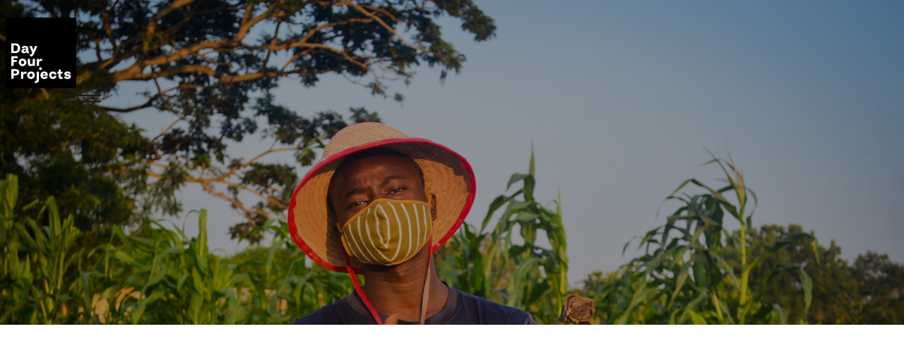

--- FILE ---
content_type: text/html; charset=utf-8
request_url: https://www.dayfourprojects.com/project/evaluation-of-farmer-managed-natural-regeneration-partnerships-and-scaling-in-east-africa
body_size: 3515
content:
<!DOCTYPE html><!-- This site was created in Webflow. https://webflow.com --><!-- Last Published: Mon Apr 28 2025 19:13:58 GMT+0000 (Coordinated Universal Time) --><html data-wf-domain="www.dayfourprojects.com" data-wf-page="64ca79ff773cc2c32ae5b2e9" data-wf-site="6346d6c050c10a13f6f59a25" data-wf-collection="64ca79ff773cc2c32ae5b300" data-wf-item-slug="evaluation-of-farmer-managed-natural-regeneration-partnerships-and-scaling-in-east-africa"><head><meta charset="utf-8"/><title>Evaluation of Farmer-Managed Natural Regeneration Partnerships and Scaling in East Africa</title><meta content="" name="description"/><meta content="Evaluation of Farmer-Managed Natural Regeneration Partnerships and Scaling in East Africa" property="og:title"/><meta content="" property="og:description"/><meta content="https://cdn.prod.website-files.com/6346d6c050c10ab04af59a4b/659cd9ca9f4671b77acd49eb_World%20Vision.jpg" property="og:image"/><meta content="Evaluation of Farmer-Managed Natural Regeneration Partnerships and Scaling in East Africa" property="twitter:title"/><meta content="" property="twitter:description"/><meta content="https://cdn.prod.website-files.com/6346d6c050c10ab04af59a4b/659cd9ca9f4671b77acd49eb_World%20Vision.jpg" property="twitter:image"/><meta property="og:type" content="website"/><meta content="summary_large_image" name="twitter:card"/><meta content="width=device-width, initial-scale=1" name="viewport"/><meta content="Webflow" name="generator"/><link href="https://cdn.prod.website-files.com/6346d6c050c10a13f6f59a25/css/d4p-22.webflow.shared.3bb136717.css" rel="stylesheet" type="text/css"/><link href="https://fonts.googleapis.com" rel="preconnect"/><link href="https://fonts.gstatic.com" rel="preconnect" crossorigin="anonymous"/><script src="https://ajax.googleapis.com/ajax/libs/webfont/1.6.26/webfont.js" type="text/javascript"></script><script type="text/javascript">WebFont.load({  google: {    families: ["Droid Sans:400,700"]  }});</script><script type="text/javascript">!function(o,c){var n=c.documentElement,t=" w-mod-";n.className+=t+"js",("ontouchstart"in o||o.DocumentTouch&&c instanceof DocumentTouch)&&(n.className+=t+"touch")}(window,document);</script><link href="https://cdn.prod.website-files.com/6346d6c050c10a13f6f59a25/636a799c3d7b97077a2af970_d4p-fav-32.jpg" rel="shortcut icon" type="image/x-icon"/><link href="https://cdn.prod.website-files.com/6346d6c050c10a13f6f59a25/636a799eb27a56b0699009d7_d4p-fav-256.jpg" rel="apple-touch-icon"/><link href="rss.xml" rel="alternate" title="RSS Feed" type="application/rss+xml"/><style>
  
  p {
    margin-bottom: 25px;
    color: #090909;
    font-size: 20px;
    line-height: 1.4;
    font-weight: 400;
}
  
</style><script type="text/javascript">window.__WEBFLOW_CURRENCY_SETTINGS = {"currencyCode":"USD","symbol":"$","decimal":".","fractionDigits":2,"group":",","template":"{{wf {\"path\":\"symbol\",\"type\":\"PlainText\"} }} {{wf {\"path\":\"amount\",\"type\":\"CommercePrice\"} }} {{wf {\"path\":\"currencyCode\",\"type\":\"PlainText\"} }}","hideDecimalForWholeNumbers":false};</script></head><body class="body"><div data-collapse="all" data-animation="over-right" data-duration="600" data-easing="ease-in-cubic" data-easing2="ease-in-quart" data-w-id="8681c847-4c52-92cc-c333-e6e8e24454b1" role="banner" class="_001-nav w-nav"><div class="_001-nav-container w-container"><a href="/" data-w-id="8681c847-4c52-92cc-c333-e6e8e24454b3" class="brand w-nav-brand"><img src="https://cdn.prod.website-files.com/6346d6c050c10a13f6f59a25/636a799eb27a56b0699009d7_d4p-fav-256.jpg" loading="lazy" alt="" class="image-2"/></a><nav role="navigation" class="big-overlay w-nav-menu"><div class="off-canvas-wrapper"><div class="off-main-linka"><a data-w-id="8681c847-4c52-92cc-c333-e6e8e24454b8" href="/projects" class="huge-link _1 w-inline-block"><div class="text-block-2">Projects</div></a><a data-w-id="8681c847-4c52-92cc-c333-e6e8e24454bc" href="/good-collaboration" class="huge-link _2 w-inline-block"><div class="text-block-3">Good Collaboration</div></a><a data-w-id="8681c847-4c52-92cc-c333-e6e8e24454c0" href="/news" class="huge-link _3 w-inline-block"><div class="text-block-4">News</div></a><a data-w-id="1caccec8-d4e0-abbc-866a-51520ccf2fd5" href="/team" class="huge-link _3 w-inline-block"><div class="text-block-4">Team</div></a><a data-w-id="8681c847-4c52-92cc-c333-e6e8e24454c4" href="/about" class="huge-link _4 w-inline-block"><div class="text-block-5">About</div></a></div><div class="off-other-column"><div class="connect-wrap"><div class="connect-text">Connect</div><div class="social-wrap"><a href="https://www.linkedin.com/company/dayfourprojects" class="social-icon-2 linkedin w-inline-block"></a><a href="https://www.youtube.com/channel/UCc5caKY01l5IRwOZp0i1tgA" class="social-icon-2 youtube w-inline-block"></a></div></div><div class="connect-wrap"><div class="connect-text">CONTACT</div><a href="mailto:info@dayfourprojects.com?subject=Day%20Four%20Project%20enquiry" class="w-inline-block"><div class="small-link">Email us <br/></div></a></div></div></div></nav><div class="_001-nav-btn-wrap w-nav-button"><div class="hamburger-wrapper"><div class="hamburger-top"></div><div class="hamburger-middle"></div><div class="hamburger-bottom"></div></div></div></div></div><div class="hero inner project-hero project-article"><div style="background-image:url(&quot;https://cdn.prod.website-files.com/6346d6c050c10ab04af59a4b/659cd9ca9f4671b77acd49eb_World%20Vision.jpg&quot;)" class="project-bg banner-image"></div><div class="container project-container"><div data-w-id="9db9fc84-c158-0a7a-5cc7-c22ff6979de6" style="opacity:0" class="hero-grid _3 project-hero"><div id="w-node-_9db9fc84-c158-0a7a-5cc7-c22ff6979deb-2ae5b2e9" class="part-1 _2"><div class="hero-flex-center left _3"><p class="paragraph-white client-name">World Vision</p></div></div><div id="w-node-_9db9fc84-c158-0a7a-5cc7-c22ff6979de7-2ae5b2e9" class="part-2 center"><div class="hero-flex-center _1 no-padding"><h1 class="hero-display _1 smaller heading-inverted">Evaluation of Farmer-Managed Natural Regeneration Partnerships and Scaling in East Africa</h1></div></div></div></div></div><div id="Top" class="page-content"><div class="section overflow"><div class="container"><div data-w-id="9db9fc84-c158-0a7a-5cc7-c22ff6979dfa" style="opacity:0" class="project-wrapper"><div class="photo-animation-main"><div class="absolute-background"></div></div><div class="margin-30px"><div class="rte w-richtext"><p>2023: This project supported World Vision’s efforts to scale Farmer-Managed Natural Regeneration (FMNR) through partnership-based strategies. In doing so, the project involved: Reviewing existing collaborations that World Vision have supported to scale FMNR through external partners in Uganda, Ethiopia, Kenya and Zambia; Identifying elements of these approaches that were successful (and potentially unsuccessful) in scaling FMNR, as well as the impacts of these collaborative efforts to date; Drawing from theory and practice to inform how FMNR partnerships may be supported, monitored and evaluated to enhance their effectiveness and demonstrate their value. </p><p>The insights from this work will be used to inform and shape future efforts to implement FMNR scaling partnerships in countries of interest. This review will also help to demonstrate the effectiveness of partnership-based approaches for FMNR, and shape the processes by which future partnerships can be supported, monitored and evaluated.</p></div></div><div class="max-w-width width-1000 project-quote"><blockquote class="block-quote w-dyn-bind-empty"></blockquote><div class="testimonial-att w-dyn-bind-empty"></div></div></div></div></div></div><header class="section--footer"><div class="div-block-15"><h2 id="w-node-e5e55dd1-9e19-2b65-70f2-f75224a2b55f-24a2b55d" class="heading-copy">Have a project in mind? <br/>We&#x27;d love to hear from you.</h2><h2 id="w-node-e5e55dd1-9e19-2b65-70f2-f75224a2b561-24a2b55d" class="heading-5"><a href="mailto:info@dayfourprojects.com?subject=Day%20Four%20Projects%20enquiry%20" class="footer-link">Email us ↗</a><br/><a href="https://www.linkedin.com/company/dayfourprojects" class="footer-link">LinkedIn ↗</a></h2><div id="w-node-e5e55dd1-9e19-2b65-70f2-f75224a2b565-24a2b55d" class="footer-acknowledge">We acknowledge the Traditional Owners of the lands on which we live and work.<br/>We pay our respects to all Aboriginal and Torres Strait Islander Elders past, present and future.<br/>‍<br/>© <span class="currentyear">2025</span> Day Four Projects Pty Ltd.</div></div><div class="lottie-animation-9" data-w-id="e5e55dd1-9e19-2b65-70f2-f75224a2b56d" data-animation-type="lottie" data-src="https://cdn.prod.website-files.com/6346d6c050c10a13f6f59a25/637f7493acff894bfb06eb3c_footer-lines.json" data-loop="1" data-direction="1" data-autoplay="1" data-is-ix2-target="0" data-renderer="svg" data-default-duration="20.02001920458794" data-duration="0"></div><div id="w-node-_5e7c96ec-0b8b-b15a-0522-09574347c791-24a2b55d" class="html-embed-2 w-embed w-script"><script>
let currentYearE1 = document.getElementbyId('currentYear)

currentYearElementE1.textContent = new Date().getFullYear();

</script></div></header><script src="https://d3e54v103j8qbb.cloudfront.net/js/jquery-3.5.1.min.dc5e7f18c8.js?site=6346d6c050c10a13f6f59a25" type="text/javascript" integrity="sha256-9/aliU8dGd2tb6OSsuzixeV4y/faTqgFtohetphbbj0=" crossorigin="anonymous"></script><script src="https://cdn.prod.website-files.com/6346d6c050c10a13f6f59a25/js/webflow.schunk.216314aee4de4a9f.js" type="text/javascript"></script><script src="https://cdn.prod.website-files.com/6346d6c050c10a13f6f59a25/js/webflow.schunk.d3ecdba54aff568f.js" type="text/javascript"></script><script src="https://cdn.prod.website-files.com/6346d6c050c10a13f6f59a25/js/webflow.6b1e32ca.7b86676d27d3d2a7.js" type="text/javascript"></script></body></html>

--- FILE ---
content_type: text/css
request_url: https://cdn.prod.website-files.com/6346d6c050c10a13f6f59a25/css/d4p-22.webflow.shared.3bb136717.css
body_size: 33162
content:
html {
  -webkit-text-size-adjust: 100%;
  -ms-text-size-adjust: 100%;
  font-family: sans-serif;
}

body {
  margin: 0;
}

article, aside, details, figcaption, figure, footer, header, hgroup, main, menu, nav, section, summary {
  display: block;
}

audio, canvas, progress, video {
  vertical-align: baseline;
  display: inline-block;
}

audio:not([controls]) {
  height: 0;
  display: none;
}

[hidden], template {
  display: none;
}

a {
  background-color: #0000;
}

a:active, a:hover {
  outline: 0;
}

abbr[title] {
  border-bottom: 1px dotted;
}

b, strong {
  font-weight: bold;
}

dfn {
  font-style: italic;
}

h1 {
  margin: .67em 0;
  font-size: 2em;
}

mark {
  color: #000;
  background: #ff0;
}

small {
  font-size: 80%;
}

sub, sup {
  vertical-align: baseline;
  font-size: 75%;
  line-height: 0;
  position: relative;
}

sup {
  top: -.5em;
}

sub {
  bottom: -.25em;
}

img {
  border: 0;
}

svg:not(:root) {
  overflow: hidden;
}

hr {
  box-sizing: content-box;
  height: 0;
}

pre {
  overflow: auto;
}

code, kbd, pre, samp {
  font-family: monospace;
  font-size: 1em;
}

button, input, optgroup, select, textarea {
  color: inherit;
  font: inherit;
  margin: 0;
}

button {
  overflow: visible;
}

button, select {
  text-transform: none;
}

button, html input[type="button"], input[type="reset"] {
  -webkit-appearance: button;
  cursor: pointer;
}

button[disabled], html input[disabled] {
  cursor: default;
}

button::-moz-focus-inner, input::-moz-focus-inner {
  border: 0;
  padding: 0;
}

input {
  line-height: normal;
}

input[type="checkbox"], input[type="radio"] {
  box-sizing: border-box;
  padding: 0;
}

input[type="number"]::-webkit-inner-spin-button, input[type="number"]::-webkit-outer-spin-button {
  height: auto;
}

input[type="search"] {
  -webkit-appearance: none;
}

input[type="search"]::-webkit-search-cancel-button, input[type="search"]::-webkit-search-decoration {
  -webkit-appearance: none;
}

legend {
  border: 0;
  padding: 0;
}

textarea {
  overflow: auto;
}

optgroup {
  font-weight: bold;
}

table {
  border-collapse: collapse;
  border-spacing: 0;
}

td, th {
  padding: 0;
}

@font-face {
  font-family: webflow-icons;
  src: url("[data-uri]") format("truetype");
  font-weight: normal;
  font-style: normal;
}

[class^="w-icon-"], [class*=" w-icon-"] {
  speak: none;
  font-variant: normal;
  text-transform: none;
  -webkit-font-smoothing: antialiased;
  -moz-osx-font-smoothing: grayscale;
  font-style: normal;
  font-weight: normal;
  line-height: 1;
  font-family: webflow-icons !important;
}

.w-icon-slider-right:before {
  content: "";
}

.w-icon-slider-left:before {
  content: "";
}

.w-icon-nav-menu:before {
  content: "";
}

.w-icon-arrow-down:before, .w-icon-dropdown-toggle:before {
  content: "";
}

.w-icon-file-upload-remove:before {
  content: "";
}

.w-icon-file-upload-icon:before {
  content: "";
}

* {
  box-sizing: border-box;
}

html {
  height: 100%;
}

body {
  color: #333;
  background-color: #fff;
  min-height: 100%;
  margin: 0;
  font-family: Arial, sans-serif;
  font-size: 14px;
  line-height: 20px;
}

img {
  vertical-align: middle;
  max-width: 100%;
  display: inline-block;
}

html.w-mod-touch * {
  background-attachment: scroll !important;
}

.w-block {
  display: block;
}

.w-inline-block {
  max-width: 100%;
  display: inline-block;
}

.w-clearfix:before, .w-clearfix:after {
  content: " ";
  grid-area: 1 / 1 / 2 / 2;
  display: table;
}

.w-clearfix:after {
  clear: both;
}

.w-hidden {
  display: none;
}

.w-button {
  color: #fff;
  line-height: inherit;
  cursor: pointer;
  background-color: #3898ec;
  border: 0;
  border-radius: 0;
  padding: 9px 15px;
  text-decoration: none;
  display: inline-block;
}

input.w-button {
  -webkit-appearance: button;
}

html[data-w-dynpage] [data-w-cloak] {
  color: #0000 !important;
}

.w-code-block {
  margin: unset;
}

pre.w-code-block code {
  all: inherit;
}

.w-optimization {
  display: contents;
}

.w-webflow-badge, .w-webflow-badge > img {
  box-sizing: unset;
  width: unset;
  height: unset;
  max-height: unset;
  max-width: unset;
  min-height: unset;
  min-width: unset;
  margin: unset;
  padding: unset;
  float: unset;
  clear: unset;
  border: unset;
  border-radius: unset;
  background: unset;
  background-image: unset;
  background-position: unset;
  background-size: unset;
  background-repeat: unset;
  background-origin: unset;
  background-clip: unset;
  background-attachment: unset;
  background-color: unset;
  box-shadow: unset;
  transform: unset;
  direction: unset;
  font-family: unset;
  font-weight: unset;
  color: unset;
  font-size: unset;
  line-height: unset;
  font-style: unset;
  font-variant: unset;
  text-align: unset;
  letter-spacing: unset;
  -webkit-text-decoration: unset;
  text-decoration: unset;
  text-indent: unset;
  text-transform: unset;
  list-style-type: unset;
  text-shadow: unset;
  vertical-align: unset;
  cursor: unset;
  white-space: unset;
  word-break: unset;
  word-spacing: unset;
  word-wrap: unset;
  transition: unset;
}

.w-webflow-badge {
  white-space: nowrap;
  cursor: pointer;
  box-shadow: 0 0 0 1px #0000001a, 0 1px 3px #0000001a;
  visibility: visible !important;
  opacity: 1 !important;
  z-index: 2147483647 !important;
  color: #aaadb0 !important;
  overflow: unset !important;
  background-color: #fff !important;
  border-radius: 3px !important;
  width: auto !important;
  height: auto !important;
  margin: 0 !important;
  padding: 6px !important;
  font-size: 12px !important;
  line-height: 14px !important;
  text-decoration: none !important;
  display: inline-block !important;
  position: fixed !important;
  inset: auto 12px 12px auto !important;
  transform: none !important;
}

.w-webflow-badge > img {
  position: unset;
  visibility: unset !important;
  opacity: 1 !important;
  vertical-align: middle !important;
  display: inline-block !important;
}

h1, h2, h3, h4, h5, h6 {
  margin-bottom: 10px;
  font-weight: bold;
}

h1 {
  margin-top: 20px;
  font-size: 38px;
  line-height: 44px;
}

h2 {
  margin-top: 20px;
  font-size: 32px;
  line-height: 36px;
}

h3 {
  margin-top: 20px;
  font-size: 24px;
  line-height: 30px;
}

h4 {
  margin-top: 10px;
  font-size: 18px;
  line-height: 24px;
}

h5 {
  margin-top: 10px;
  font-size: 14px;
  line-height: 20px;
}

h6 {
  margin-top: 10px;
  font-size: 12px;
  line-height: 18px;
}

p {
  margin-top: 0;
  margin-bottom: 10px;
}

blockquote {
  border-left: 5px solid #e2e2e2;
  margin: 0 0 10px;
  padding: 10px 20px;
  font-size: 18px;
  line-height: 22px;
}

figure {
  margin: 0 0 10px;
}

figcaption {
  text-align: center;
  margin-top: 5px;
}

ul, ol {
  margin-top: 0;
  margin-bottom: 10px;
  padding-left: 40px;
}

.w-list-unstyled {
  padding-left: 0;
  list-style: none;
}

.w-embed:before, .w-embed:after {
  content: " ";
  grid-area: 1 / 1 / 2 / 2;
  display: table;
}

.w-embed:after {
  clear: both;
}

.w-video {
  width: 100%;
  padding: 0;
  position: relative;
}

.w-video iframe, .w-video object, .w-video embed {
  border: none;
  width: 100%;
  height: 100%;
  position: absolute;
  top: 0;
  left: 0;
}

fieldset {
  border: 0;
  margin: 0;
  padding: 0;
}

button, [type="button"], [type="reset"] {
  cursor: pointer;
  -webkit-appearance: button;
  border: 0;
}

.w-form {
  margin: 0 0 15px;
}

.w-form-done {
  text-align: center;
  background-color: #ddd;
  padding: 20px;
  display: none;
}

.w-form-fail {
  background-color: #ffdede;
  margin-top: 10px;
  padding: 10px;
  display: none;
}

label {
  margin-bottom: 5px;
  font-weight: bold;
  display: block;
}

.w-input, .w-select {
  color: #333;
  vertical-align: middle;
  background-color: #fff;
  border: 1px solid #ccc;
  width: 100%;
  height: 38px;
  margin-bottom: 10px;
  padding: 8px 12px;
  font-size: 14px;
  line-height: 1.42857;
  display: block;
}

.w-input::placeholder, .w-select::placeholder {
  color: #999;
}

.w-input:focus, .w-select:focus {
  border-color: #3898ec;
  outline: 0;
}

.w-input[disabled], .w-select[disabled], .w-input[readonly], .w-select[readonly], fieldset[disabled] .w-input, fieldset[disabled] .w-select {
  cursor: not-allowed;
}

.w-input[disabled]:not(.w-input-disabled), .w-select[disabled]:not(.w-input-disabled), .w-input[readonly], .w-select[readonly], fieldset[disabled]:not(.w-input-disabled) .w-input, fieldset[disabled]:not(.w-input-disabled) .w-select {
  background-color: #eee;
}

textarea.w-input, textarea.w-select {
  height: auto;
}

.w-select {
  background-color: #f3f3f3;
}

.w-select[multiple] {
  height: auto;
}

.w-form-label {
  cursor: pointer;
  margin-bottom: 0;
  font-weight: normal;
  display: inline-block;
}

.w-radio {
  margin-bottom: 5px;
  padding-left: 20px;
  display: block;
}

.w-radio:before, .w-radio:after {
  content: " ";
  grid-area: 1 / 1 / 2 / 2;
  display: table;
}

.w-radio:after {
  clear: both;
}

.w-radio-input {
  float: left;
  margin: 3px 0 0 -20px;
  line-height: normal;
}

.w-file-upload {
  margin-bottom: 10px;
  display: block;
}

.w-file-upload-input {
  opacity: 0;
  z-index: -100;
  width: .1px;
  height: .1px;
  position: absolute;
  overflow: hidden;
}

.w-file-upload-default, .w-file-upload-uploading, .w-file-upload-success {
  color: #333;
  display: inline-block;
}

.w-file-upload-error {
  margin-top: 10px;
  display: block;
}

.w-file-upload-default.w-hidden, .w-file-upload-uploading.w-hidden, .w-file-upload-error.w-hidden, .w-file-upload-success.w-hidden {
  display: none;
}

.w-file-upload-uploading-btn {
  cursor: pointer;
  background-color: #fafafa;
  border: 1px solid #ccc;
  margin: 0;
  padding: 8px 12px;
  font-size: 14px;
  font-weight: normal;
  display: flex;
}

.w-file-upload-file {
  background-color: #fafafa;
  border: 1px solid #ccc;
  flex-grow: 1;
  justify-content: space-between;
  margin: 0;
  padding: 8px 9px 8px 11px;
  display: flex;
}

.w-file-upload-file-name {
  font-size: 14px;
  font-weight: normal;
  display: block;
}

.w-file-remove-link {
  cursor: pointer;
  width: auto;
  height: auto;
  margin-top: 3px;
  margin-left: 10px;
  padding: 3px;
  display: block;
}

.w-icon-file-upload-remove {
  margin: auto;
  font-size: 10px;
}

.w-file-upload-error-msg {
  color: #ea384c;
  padding: 2px 0;
  display: inline-block;
}

.w-file-upload-info {
  padding: 0 12px;
  line-height: 38px;
  display: inline-block;
}

.w-file-upload-label {
  cursor: pointer;
  background-color: #fafafa;
  border: 1px solid #ccc;
  margin: 0;
  padding: 8px 12px;
  font-size: 14px;
  font-weight: normal;
  display: inline-block;
}

.w-icon-file-upload-icon, .w-icon-file-upload-uploading {
  width: 20px;
  margin-right: 8px;
  display: inline-block;
}

.w-icon-file-upload-uploading {
  height: 20px;
}

.w-container {
  max-width: 940px;
  margin-left: auto;
  margin-right: auto;
}

.w-container:before, .w-container:after {
  content: " ";
  grid-area: 1 / 1 / 2 / 2;
  display: table;
}

.w-container:after {
  clear: both;
}

.w-container .w-row {
  margin-left: -10px;
  margin-right: -10px;
}

.w-row:before, .w-row:after {
  content: " ";
  grid-area: 1 / 1 / 2 / 2;
  display: table;
}

.w-row:after {
  clear: both;
}

.w-row .w-row {
  margin-left: 0;
  margin-right: 0;
}

.w-col {
  float: left;
  width: 100%;
  min-height: 1px;
  padding-left: 10px;
  padding-right: 10px;
  position: relative;
}

.w-col .w-col {
  padding-left: 0;
  padding-right: 0;
}

.w-col-1 {
  width: 8.33333%;
}

.w-col-2 {
  width: 16.6667%;
}

.w-col-3 {
  width: 25%;
}

.w-col-4 {
  width: 33.3333%;
}

.w-col-5 {
  width: 41.6667%;
}

.w-col-6 {
  width: 50%;
}

.w-col-7 {
  width: 58.3333%;
}

.w-col-8 {
  width: 66.6667%;
}

.w-col-9 {
  width: 75%;
}

.w-col-10 {
  width: 83.3333%;
}

.w-col-11 {
  width: 91.6667%;
}

.w-col-12 {
  width: 100%;
}

.w-hidden-main {
  display: none !important;
}

@media screen and (max-width: 991px) {
  .w-container {
    max-width: 728px;
  }

  .w-hidden-main {
    display: inherit !important;
  }

  .w-hidden-medium {
    display: none !important;
  }

  .w-col-medium-1 {
    width: 8.33333%;
  }

  .w-col-medium-2 {
    width: 16.6667%;
  }

  .w-col-medium-3 {
    width: 25%;
  }

  .w-col-medium-4 {
    width: 33.3333%;
  }

  .w-col-medium-5 {
    width: 41.6667%;
  }

  .w-col-medium-6 {
    width: 50%;
  }

  .w-col-medium-7 {
    width: 58.3333%;
  }

  .w-col-medium-8 {
    width: 66.6667%;
  }

  .w-col-medium-9 {
    width: 75%;
  }

  .w-col-medium-10 {
    width: 83.3333%;
  }

  .w-col-medium-11 {
    width: 91.6667%;
  }

  .w-col-medium-12 {
    width: 100%;
  }

  .w-col-stack {
    width: 100%;
    left: auto;
    right: auto;
  }
}

@media screen and (max-width: 767px) {
  .w-hidden-main, .w-hidden-medium {
    display: inherit !important;
  }

  .w-hidden-small {
    display: none !important;
  }

  .w-row, .w-container .w-row {
    margin-left: 0;
    margin-right: 0;
  }

  .w-col {
    width: 100%;
    left: auto;
    right: auto;
  }

  .w-col-small-1 {
    width: 8.33333%;
  }

  .w-col-small-2 {
    width: 16.6667%;
  }

  .w-col-small-3 {
    width: 25%;
  }

  .w-col-small-4 {
    width: 33.3333%;
  }

  .w-col-small-5 {
    width: 41.6667%;
  }

  .w-col-small-6 {
    width: 50%;
  }

  .w-col-small-7 {
    width: 58.3333%;
  }

  .w-col-small-8 {
    width: 66.6667%;
  }

  .w-col-small-9 {
    width: 75%;
  }

  .w-col-small-10 {
    width: 83.3333%;
  }

  .w-col-small-11 {
    width: 91.6667%;
  }

  .w-col-small-12 {
    width: 100%;
  }
}

@media screen and (max-width: 479px) {
  .w-container {
    max-width: none;
  }

  .w-hidden-main, .w-hidden-medium, .w-hidden-small {
    display: inherit !important;
  }

  .w-hidden-tiny {
    display: none !important;
  }

  .w-col {
    width: 100%;
  }

  .w-col-tiny-1 {
    width: 8.33333%;
  }

  .w-col-tiny-2 {
    width: 16.6667%;
  }

  .w-col-tiny-3 {
    width: 25%;
  }

  .w-col-tiny-4 {
    width: 33.3333%;
  }

  .w-col-tiny-5 {
    width: 41.6667%;
  }

  .w-col-tiny-6 {
    width: 50%;
  }

  .w-col-tiny-7 {
    width: 58.3333%;
  }

  .w-col-tiny-8 {
    width: 66.6667%;
  }

  .w-col-tiny-9 {
    width: 75%;
  }

  .w-col-tiny-10 {
    width: 83.3333%;
  }

  .w-col-tiny-11 {
    width: 91.6667%;
  }

  .w-col-tiny-12 {
    width: 100%;
  }
}

.w-widget {
  position: relative;
}

.w-widget-map {
  width: 100%;
  height: 400px;
}

.w-widget-map label {
  width: auto;
  display: inline;
}

.w-widget-map img {
  max-width: inherit;
}

.w-widget-map .gm-style-iw {
  text-align: center;
}

.w-widget-map .gm-style-iw > button {
  display: none !important;
}

.w-widget-twitter {
  overflow: hidden;
}

.w-widget-twitter-count-shim {
  vertical-align: top;
  text-align: center;
  background: #fff;
  border: 1px solid #758696;
  border-radius: 3px;
  width: 28px;
  height: 20px;
  display: inline-block;
  position: relative;
}

.w-widget-twitter-count-shim * {
  pointer-events: none;
  -webkit-user-select: none;
  user-select: none;
}

.w-widget-twitter-count-shim .w-widget-twitter-count-inner {
  text-align: center;
  color: #999;
  font-family: serif;
  font-size: 15px;
  line-height: 12px;
  position: relative;
}

.w-widget-twitter-count-shim .w-widget-twitter-count-clear {
  display: block;
  position: relative;
}

.w-widget-twitter-count-shim.w--large {
  width: 36px;
  height: 28px;
}

.w-widget-twitter-count-shim.w--large .w-widget-twitter-count-inner {
  font-size: 18px;
  line-height: 18px;
}

.w-widget-twitter-count-shim:not(.w--vertical) {
  margin-left: 5px;
  margin-right: 8px;
}

.w-widget-twitter-count-shim:not(.w--vertical).w--large {
  margin-left: 6px;
}

.w-widget-twitter-count-shim:not(.w--vertical):before, .w-widget-twitter-count-shim:not(.w--vertical):after {
  content: " ";
  pointer-events: none;
  border: solid #0000;
  width: 0;
  height: 0;
  position: absolute;
  top: 50%;
  left: 0;
}

.w-widget-twitter-count-shim:not(.w--vertical):before {
  border-width: 4px;
  border-color: #75869600 #5d6c7b #75869600 #75869600;
  margin-top: -4px;
  margin-left: -9px;
}

.w-widget-twitter-count-shim:not(.w--vertical).w--large:before {
  border-width: 5px;
  margin-top: -5px;
  margin-left: -10px;
}

.w-widget-twitter-count-shim:not(.w--vertical):after {
  border-width: 4px;
  border-color: #fff0 #fff #fff0 #fff0;
  margin-top: -4px;
  margin-left: -8px;
}

.w-widget-twitter-count-shim:not(.w--vertical).w--large:after {
  border-width: 5px;
  margin-top: -5px;
  margin-left: -9px;
}

.w-widget-twitter-count-shim.w--vertical {
  width: 61px;
  height: 33px;
  margin-bottom: 8px;
}

.w-widget-twitter-count-shim.w--vertical:before, .w-widget-twitter-count-shim.w--vertical:after {
  content: " ";
  pointer-events: none;
  border: solid #0000;
  width: 0;
  height: 0;
  position: absolute;
  top: 100%;
  left: 50%;
}

.w-widget-twitter-count-shim.w--vertical:before {
  border-width: 5px;
  border-color: #5d6c7b #75869600 #75869600;
  margin-left: -5px;
}

.w-widget-twitter-count-shim.w--vertical:after {
  border-width: 4px;
  border-color: #fff #fff0 #fff0;
  margin-left: -4px;
}

.w-widget-twitter-count-shim.w--vertical .w-widget-twitter-count-inner {
  font-size: 18px;
  line-height: 22px;
}

.w-widget-twitter-count-shim.w--vertical.w--large {
  width: 76px;
}

.w-background-video {
  color: #fff;
  height: 500px;
  position: relative;
  overflow: hidden;
}

.w-background-video > video {
  object-fit: cover;
  z-index: -100;
  background-position: 50%;
  background-size: cover;
  width: 100%;
  height: 100%;
  margin: auto;
  position: absolute;
  inset: -100%;
}

.w-background-video > video::-webkit-media-controls-start-playback-button {
  -webkit-appearance: none;
  display: none !important;
}

.w-background-video--control {
  background-color: #0000;
  padding: 0;
  position: absolute;
  bottom: 1em;
  right: 1em;
}

.w-background-video--control > [hidden] {
  display: none !important;
}

.w-slider {
  text-align: center;
  clear: both;
  -webkit-tap-highlight-color: #0000;
  tap-highlight-color: #0000;
  background: #ddd;
  height: 300px;
  position: relative;
}

.w-slider-mask {
  z-index: 1;
  white-space: nowrap;
  height: 100%;
  display: block;
  position: relative;
  left: 0;
  right: 0;
  overflow: hidden;
}

.w-slide {
  vertical-align: top;
  white-space: normal;
  text-align: left;
  width: 100%;
  height: 100%;
  display: inline-block;
  position: relative;
}

.w-slider-nav {
  z-index: 2;
  text-align: center;
  -webkit-tap-highlight-color: #0000;
  tap-highlight-color: #0000;
  height: 40px;
  margin: auto;
  padding-top: 10px;
  position: absolute;
  inset: auto 0 0;
}

.w-slider-nav.w-round > div {
  border-radius: 100%;
}

.w-slider-nav.w-num > div {
  font-size: inherit;
  line-height: inherit;
  width: auto;
  height: auto;
  padding: .2em .5em;
}

.w-slider-nav.w-shadow > div {
  box-shadow: 0 0 3px #3336;
}

.w-slider-nav-invert {
  color: #fff;
}

.w-slider-nav-invert > div {
  background-color: #2226;
}

.w-slider-nav-invert > div.w-active {
  background-color: #222;
}

.w-slider-dot {
  cursor: pointer;
  background-color: #fff6;
  width: 1em;
  height: 1em;
  margin: 0 3px .5em;
  transition: background-color .1s, color .1s;
  display: inline-block;
  position: relative;
}

.w-slider-dot.w-active {
  background-color: #fff;
}

.w-slider-dot:focus {
  outline: none;
  box-shadow: 0 0 0 2px #fff;
}

.w-slider-dot:focus.w-active {
  box-shadow: none;
}

.w-slider-arrow-left, .w-slider-arrow-right {
  cursor: pointer;
  color: #fff;
  -webkit-tap-highlight-color: #0000;
  tap-highlight-color: #0000;
  -webkit-user-select: none;
  user-select: none;
  width: 80px;
  margin: auto;
  font-size: 40px;
  position: absolute;
  inset: 0;
  overflow: hidden;
}

.w-slider-arrow-left [class^="w-icon-"], .w-slider-arrow-right [class^="w-icon-"], .w-slider-arrow-left [class*=" w-icon-"], .w-slider-arrow-right [class*=" w-icon-"] {
  position: absolute;
}

.w-slider-arrow-left:focus, .w-slider-arrow-right:focus {
  outline: 0;
}

.w-slider-arrow-left {
  z-index: 3;
  right: auto;
}

.w-slider-arrow-right {
  z-index: 4;
  left: auto;
}

.w-icon-slider-left, .w-icon-slider-right {
  width: 1em;
  height: 1em;
  margin: auto;
  inset: 0;
}

.w-slider-aria-label {
  clip: rect(0 0 0 0);
  border: 0;
  width: 1px;
  height: 1px;
  margin: -1px;
  padding: 0;
  position: absolute;
  overflow: hidden;
}

.w-slider-force-show {
  display: block !important;
}

.w-dropdown {
  text-align: left;
  z-index: 900;
  margin-left: auto;
  margin-right: auto;
  display: inline-block;
  position: relative;
}

.w-dropdown-btn, .w-dropdown-toggle, .w-dropdown-link {
  vertical-align: top;
  color: #222;
  text-align: left;
  white-space: nowrap;
  margin-left: auto;
  margin-right: auto;
  padding: 20px;
  text-decoration: none;
  position: relative;
}

.w-dropdown-toggle {
  -webkit-user-select: none;
  user-select: none;
  cursor: pointer;
  padding-right: 40px;
  display: inline-block;
}

.w-dropdown-toggle:focus {
  outline: 0;
}

.w-icon-dropdown-toggle {
  width: 1em;
  height: 1em;
  margin: auto 20px auto auto;
  position: absolute;
  top: 0;
  bottom: 0;
  right: 0;
}

.w-dropdown-list {
  background: #ddd;
  min-width: 100%;
  display: none;
  position: absolute;
}

.w-dropdown-list.w--open {
  display: block;
}

.w-dropdown-link {
  color: #222;
  padding: 10px 20px;
  display: block;
}

.w-dropdown-link.w--current {
  color: #0082f3;
}

.w-dropdown-link:focus {
  outline: 0;
}

@media screen and (max-width: 767px) {
  .w-nav-brand {
    padding-left: 10px;
  }
}

.w-lightbox-backdrop {
  cursor: auto;
  letter-spacing: normal;
  text-indent: 0;
  text-shadow: none;
  text-transform: none;
  visibility: visible;
  white-space: normal;
  word-break: normal;
  word-spacing: normal;
  word-wrap: normal;
  color: #fff;
  text-align: center;
  z-index: 2000;
  opacity: 0;
  -webkit-user-select: none;
  -moz-user-select: none;
  -webkit-tap-highlight-color: transparent;
  background: #000000e6;
  outline: 0;
  font-family: Helvetica Neue, Helvetica, Ubuntu, Segoe UI, Verdana, sans-serif;
  font-size: 17px;
  font-style: normal;
  font-weight: 300;
  line-height: 1.2;
  list-style: disc;
  position: fixed;
  inset: 0;
  -webkit-transform: translate(0);
}

.w-lightbox-backdrop, .w-lightbox-container {
  -webkit-overflow-scrolling: touch;
  height: 100%;
  overflow: auto;
}

.w-lightbox-content {
  height: 100vh;
  position: relative;
  overflow: hidden;
}

.w-lightbox-view {
  opacity: 0;
  width: 100vw;
  height: 100vh;
  position: absolute;
}

.w-lightbox-view:before {
  content: "";
  height: 100vh;
}

.w-lightbox-group, .w-lightbox-group .w-lightbox-view, .w-lightbox-group .w-lightbox-view:before {
  height: 86vh;
}

.w-lightbox-frame, .w-lightbox-view:before {
  vertical-align: middle;
  display: inline-block;
}

.w-lightbox-figure {
  margin: 0;
  position: relative;
}

.w-lightbox-group .w-lightbox-figure {
  cursor: pointer;
}

.w-lightbox-img {
  width: auto;
  max-width: none;
  height: auto;
}

.w-lightbox-image {
  float: none;
  max-width: 100vw;
  max-height: 100vh;
  display: block;
}

.w-lightbox-group .w-lightbox-image {
  max-height: 86vh;
}

.w-lightbox-caption {
  text-align: left;
  text-overflow: ellipsis;
  white-space: nowrap;
  background: #0006;
  padding: .5em 1em;
  position: absolute;
  bottom: 0;
  left: 0;
  right: 0;
  overflow: hidden;
}

.w-lightbox-embed {
  width: 100%;
  height: 100%;
  position: absolute;
  inset: 0;
}

.w-lightbox-control {
  cursor: pointer;
  background-position: center;
  background-repeat: no-repeat;
  background-size: 24px;
  width: 4em;
  transition: all .3s;
  position: absolute;
  top: 0;
}

.w-lightbox-left {
  background-image: url("[data-uri]");
  display: none;
  bottom: 0;
  left: 0;
}

.w-lightbox-right {
  background-image: url("[data-uri]");
  display: none;
  bottom: 0;
  right: 0;
}

.w-lightbox-close {
  background-image: url("[data-uri]");
  background-size: 18px;
  height: 2.6em;
  right: 0;
}

.w-lightbox-strip {
  white-space: nowrap;
  padding: 0 1vh;
  line-height: 0;
  position: absolute;
  bottom: 0;
  left: 0;
  right: 0;
  overflow: auto hidden;
}

.w-lightbox-item {
  box-sizing: content-box;
  cursor: pointer;
  width: 10vh;
  padding: 2vh 1vh;
  display: inline-block;
  -webkit-transform: translate3d(0, 0, 0);
}

.w-lightbox-active {
  opacity: .3;
}

.w-lightbox-thumbnail {
  background: #222;
  height: 10vh;
  position: relative;
  overflow: hidden;
}

.w-lightbox-thumbnail-image {
  position: absolute;
  top: 0;
  left: 0;
}

.w-lightbox-thumbnail .w-lightbox-tall {
  width: 100%;
  top: 50%;
  transform: translate(0, -50%);
}

.w-lightbox-thumbnail .w-lightbox-wide {
  height: 100%;
  left: 50%;
  transform: translate(-50%);
}

.w-lightbox-spinner {
  box-sizing: border-box;
  border: 5px solid #0006;
  border-radius: 50%;
  width: 40px;
  height: 40px;
  margin-top: -20px;
  margin-left: -20px;
  animation: .8s linear infinite spin;
  position: absolute;
  top: 50%;
  left: 50%;
}

.w-lightbox-spinner:after {
  content: "";
  border: 3px solid #0000;
  border-bottom-color: #fff;
  border-radius: 50%;
  position: absolute;
  inset: -4px;
}

.w-lightbox-hide {
  display: none;
}

.w-lightbox-noscroll {
  overflow: hidden;
}

@media (min-width: 768px) {
  .w-lightbox-content {
    height: 96vh;
    margin-top: 2vh;
  }

  .w-lightbox-view, .w-lightbox-view:before {
    height: 96vh;
  }

  .w-lightbox-group, .w-lightbox-group .w-lightbox-view, .w-lightbox-group .w-lightbox-view:before {
    height: 84vh;
  }

  .w-lightbox-image {
    max-width: 96vw;
    max-height: 96vh;
  }

  .w-lightbox-group .w-lightbox-image {
    max-width: 82.3vw;
    max-height: 84vh;
  }

  .w-lightbox-left, .w-lightbox-right {
    opacity: .5;
    display: block;
  }

  .w-lightbox-close {
    opacity: .8;
  }

  .w-lightbox-control:hover {
    opacity: 1;
  }
}

.w-lightbox-inactive, .w-lightbox-inactive:hover {
  opacity: 0;
}

.w-richtext:before, .w-richtext:after {
  content: " ";
  grid-area: 1 / 1 / 2 / 2;
  display: table;
}

.w-richtext:after {
  clear: both;
}

.w-richtext[contenteditable="true"]:before, .w-richtext[contenteditable="true"]:after {
  white-space: initial;
}

.w-richtext ol, .w-richtext ul {
  overflow: hidden;
}

.w-richtext .w-richtext-figure-selected.w-richtext-figure-type-video div:after, .w-richtext .w-richtext-figure-selected[data-rt-type="video"] div:after, .w-richtext .w-richtext-figure-selected.w-richtext-figure-type-image div, .w-richtext .w-richtext-figure-selected[data-rt-type="image"] div {
  outline: 2px solid #2895f7;
}

.w-richtext figure.w-richtext-figure-type-video > div:after, .w-richtext figure[data-rt-type="video"] > div:after {
  content: "";
  display: none;
  position: absolute;
  inset: 0;
}

.w-richtext figure {
  max-width: 60%;
  position: relative;
}

.w-richtext figure > div:before {
  cursor: default !important;
}

.w-richtext figure img {
  width: 100%;
}

.w-richtext figure figcaption.w-richtext-figcaption-placeholder {
  opacity: .6;
}

.w-richtext figure div {
  color: #0000;
  font-size: 0;
}

.w-richtext figure.w-richtext-figure-type-image, .w-richtext figure[data-rt-type="image"] {
  display: table;
}

.w-richtext figure.w-richtext-figure-type-image > div, .w-richtext figure[data-rt-type="image"] > div {
  display: inline-block;
}

.w-richtext figure.w-richtext-figure-type-image > figcaption, .w-richtext figure[data-rt-type="image"] > figcaption {
  caption-side: bottom;
  display: table-caption;
}

.w-richtext figure.w-richtext-figure-type-video, .w-richtext figure[data-rt-type="video"] {
  width: 60%;
  height: 0;
}

.w-richtext figure.w-richtext-figure-type-video iframe, .w-richtext figure[data-rt-type="video"] iframe {
  width: 100%;
  height: 100%;
  position: absolute;
  top: 0;
  left: 0;
}

.w-richtext figure.w-richtext-figure-type-video > div, .w-richtext figure[data-rt-type="video"] > div {
  width: 100%;
}

.w-richtext figure.w-richtext-align-center {
  clear: both;
  margin-left: auto;
  margin-right: auto;
}

.w-richtext figure.w-richtext-align-center.w-richtext-figure-type-image > div, .w-richtext figure.w-richtext-align-center[data-rt-type="image"] > div {
  max-width: 100%;
}

.w-richtext figure.w-richtext-align-normal {
  clear: both;
}

.w-richtext figure.w-richtext-align-fullwidth {
  text-align: center;
  clear: both;
  width: 100%;
  max-width: 100%;
  margin-left: auto;
  margin-right: auto;
  display: block;
}

.w-richtext figure.w-richtext-align-fullwidth > div {
  padding-bottom: inherit;
  display: inline-block;
}

.w-richtext figure.w-richtext-align-fullwidth > figcaption {
  display: block;
}

.w-richtext figure.w-richtext-align-floatleft {
  float: left;
  clear: none;
  margin-right: 15px;
}

.w-richtext figure.w-richtext-align-floatright {
  float: right;
  clear: none;
  margin-left: 15px;
}

.w-nav {
  z-index: 1000;
  background: #ddd;
  position: relative;
}

.w-nav:before, .w-nav:after {
  content: " ";
  grid-area: 1 / 1 / 2 / 2;
  display: table;
}

.w-nav:after {
  clear: both;
}

.w-nav-brand {
  float: left;
  color: #333;
  text-decoration: none;
  position: relative;
}

.w-nav-link {
  vertical-align: top;
  color: #222;
  text-align: left;
  margin-left: auto;
  margin-right: auto;
  padding: 20px;
  text-decoration: none;
  display: inline-block;
  position: relative;
}

.w-nav-link.w--current {
  color: #0082f3;
}

.w-nav-menu {
  float: right;
  position: relative;
}

[data-nav-menu-open] {
  text-align: center;
  background: #c8c8c8;
  min-width: 200px;
  position: absolute;
  top: 100%;
  left: 0;
  right: 0;
  overflow: visible;
  display: block !important;
}

.w--nav-link-open {
  display: block;
  position: relative;
}

.w-nav-overlay {
  width: 100%;
  display: none;
  position: absolute;
  top: 100%;
  left: 0;
  right: 0;
  overflow: hidden;
}

.w-nav-overlay [data-nav-menu-open] {
  top: 0;
}

.w-nav[data-animation="over-left"] .w-nav-overlay {
  width: auto;
}

.w-nav[data-animation="over-left"] .w-nav-overlay, .w-nav[data-animation="over-left"] [data-nav-menu-open] {
  z-index: 1;
  top: 0;
  right: auto;
}

.w-nav[data-animation="over-right"] .w-nav-overlay {
  width: auto;
}

.w-nav[data-animation="over-right"] .w-nav-overlay, .w-nav[data-animation="over-right"] [data-nav-menu-open] {
  z-index: 1;
  top: 0;
  left: auto;
}

.w-nav-button {
  float: right;
  cursor: pointer;
  -webkit-tap-highlight-color: #0000;
  tap-highlight-color: #0000;
  -webkit-user-select: none;
  user-select: none;
  padding: 18px;
  font-size: 24px;
  display: none;
  position: relative;
}

.w-nav-button:focus {
  outline: 0;
}

.w-nav-button.w--open {
  color: #fff;
  background-color: #c8c8c8;
}

.w-nav[data-collapse="all"] .w-nav-menu {
  display: none;
}

.w-nav[data-collapse="all"] .w-nav-button, .w--nav-dropdown-open, .w--nav-dropdown-toggle-open {
  display: block;
}

.w--nav-dropdown-list-open {
  position: static;
}

@media screen and (max-width: 991px) {
  .w-nav[data-collapse="medium"] .w-nav-menu {
    display: none;
  }

  .w-nav[data-collapse="medium"] .w-nav-button {
    display: block;
  }
}

@media screen and (max-width: 767px) {
  .w-nav[data-collapse="small"] .w-nav-menu {
    display: none;
  }

  .w-nav[data-collapse="small"] .w-nav-button {
    display: block;
  }

  .w-nav-brand {
    padding-left: 10px;
  }
}

@media screen and (max-width: 479px) {
  .w-nav[data-collapse="tiny"] .w-nav-menu {
    display: none;
  }

  .w-nav[data-collapse="tiny"] .w-nav-button {
    display: block;
  }
}

.w-tabs {
  position: relative;
}

.w-tabs:before, .w-tabs:after {
  content: " ";
  grid-area: 1 / 1 / 2 / 2;
  display: table;
}

.w-tabs:after {
  clear: both;
}

.w-tab-menu {
  position: relative;
}

.w-tab-link {
  vertical-align: top;
  text-align: left;
  cursor: pointer;
  color: #222;
  background-color: #ddd;
  padding: 9px 30px;
  text-decoration: none;
  display: inline-block;
  position: relative;
}

.w-tab-link.w--current {
  background-color: #c8c8c8;
}

.w-tab-link:focus {
  outline: 0;
}

.w-tab-content {
  display: block;
  position: relative;
  overflow: hidden;
}

.w-tab-pane {
  display: none;
  position: relative;
}

.w--tab-active {
  display: block;
}

@media screen and (max-width: 479px) {
  .w-tab-link {
    display: block;
  }
}

.w-ix-emptyfix:after {
  content: "";
}

@keyframes spin {
  0% {
    transform: rotate(0);
  }

  100% {
    transform: rotate(360deg);
  }
}

.w-dyn-empty {
  background-color: #ddd;
  padding: 10px;
}

.w-dyn-hide, .w-dyn-bind-empty, .w-condition-invisible {
  display: none !important;
}

.wf-layout-layout {
  display: grid;
}

@font-face {
  font-family: Satoshi;
  src: url("https://cdn.prod.website-files.com/6346d6c050c10a13f6f59a25/6346d6c050c10a531ff59a96_Satoshi-Bold.ttf") format("truetype");
  font-weight: 700;
  font-style: normal;
  font-display: swap;
}

@font-face {
  font-family: Satoshi;
  src: url("https://cdn.prod.website-files.com/6346d6c050c10a13f6f59a25/6346d6c050c10aa0fbf59a97_Satoshi-Light.ttf") format("truetype");
  font-weight: 300;
  font-style: normal;
  font-display: swap;
}

@font-face {
  font-family: Satoshi;
  src: url("https://cdn.prod.website-files.com/6346d6c050c10a13f6f59a25/6346d6c050c10af7acf59a9e_Satoshi-Italic.ttf") format("truetype");
  font-weight: 400;
  font-style: italic;
  font-display: swap;
}

@font-face {
  font-family: Satoshi;
  src: url("https://cdn.prod.website-files.com/6346d6c050c10a13f6f59a25/6346d6c050c10acab0f59ac5_Satoshi-Black.ttf") format("truetype");
  font-weight: 900;
  font-style: normal;
  font-display: swap;
}

@font-face {
  font-family: Satoshi;
  src: url("https://cdn.prod.website-files.com/6346d6c050c10a13f6f59a25/6346d6c050c10ad165f59a9f_Satoshi-BlackItalic.ttf") format("truetype");
  font-weight: 900;
  font-style: italic;
  font-display: swap;
}

@font-face {
  font-family: Satoshi;
  src: url("https://cdn.prod.website-files.com/6346d6c050c10a13f6f59a25/6346d6c050c10a1d92f59a9d_Satoshi-Medium.ttf") format("truetype");
  font-weight: 500;
  font-style: normal;
  font-display: swap;
}

@font-face {
  font-family: Satoshi;
  src: url("https://cdn.prod.website-files.com/6346d6c050c10a13f6f59a25/6346d6c050c10a8f4af59aa2_Satoshi-BoldItalic.ttf") format("truetype");
  font-weight: 700;
  font-style: italic;
  font-display: swap;
}

@font-face {
  font-family: Satoshi;
  src: url("https://cdn.prod.website-files.com/6346d6c050c10a13f6f59a25/6346d6c050c10a696ff59ac4_Satoshi-Regular.ttf") format("truetype");
  font-weight: 400;
  font-style: normal;
  font-display: swap;
}

@font-face {
  font-family: Satoshi;
  src: url("https://cdn.prod.website-files.com/6346d6c050c10a13f6f59a25/6346d6c050c10a7da4f59a94_Satoshi-LightItalic.ttf") format("truetype");
  font-weight: 300;
  font-style: italic;
  font-display: swap;
}

@font-face {
  font-family: Satoshi;
  src: url("https://cdn.prod.website-files.com/6346d6c050c10a13f6f59a25/6346d6c050c10a3771f59a95_Satoshi-MediumItalic.ttf") format("truetype");
  font-weight: 500;
  font-style: italic;
  font-display: swap;
}

@font-face {
  font-family: Melodrama;
  src: url("https://cdn.prod.website-files.com/6346d6c050c10a13f6f59a25/6346d6c050c10a79eff59ac6_Melodrama-Bold.ttf") format("truetype");
  font-weight: 700;
  font-style: normal;
  font-display: swap;
}

@font-face {
  font-family: Melodrama;
  src: url("https://cdn.prod.website-files.com/6346d6c050c10a13f6f59a25/6346d6c050c10a4054f59acb_Melodrama-Light.ttf") format("truetype");
  font-weight: 300;
  font-style: normal;
  font-display: swap;
}

@font-face {
  font-family: Melodrama;
  src: url("https://cdn.prod.website-files.com/6346d6c050c10a13f6f59a25/6346d6c050c10a2c3df59ac9_Melodrama-Medium.ttf") format("truetype");
  font-weight: 500;
  font-style: normal;
  font-display: swap;
}

@font-face {
  font-family: Melodrama;
  src: url("https://cdn.prod.website-files.com/6346d6c050c10a13f6f59a25/6346d6c050c10abc6cf59acc_Melodrama-Regular.ttf") format("truetype");
  font-weight: 400;
  font-style: normal;
  font-display: swap;
}

@font-face {
  font-family: Melodrama;
  src: url("https://cdn.prod.website-files.com/6346d6c050c10a13f6f59a25/6346d6c050c10a75a7f59aca_Melodrama-Semibold.ttf") format("truetype");
  font-weight: 600;
  font-style: normal;
  font-display: swap;
}

@font-face {
  font-family: Radial;
  src: url("https://cdn.prod.website-files.com/6346d6c050c10a13f6f59a25/634d48d7316ad0cd7beefa18_Radial-BoldItalic.otf") format("opentype");
  font-weight: 700;
  font-style: italic;
  font-display: swap;
}

@font-face {
  font-family: Radial;
  src: url("https://cdn.prod.website-files.com/6346d6c050c10a13f6f59a25/634d48d742850237f368f25e_Radial-Bold.otf") format("opentype");
  font-weight: 700;
  font-style: normal;
  font-display: swap;
}

@font-face {
  font-family: Radial;
  src: url("https://cdn.prod.website-files.com/6346d6c050c10a13f6f59a25/634d48d79eecdd120812c563_Radial-Regular.otf") format("opentype");
  font-weight: 400;
  font-style: normal;
  font-display: swap;
}

@font-face {
  font-family: Radial;
  src: url("https://cdn.prod.website-files.com/6346d6c050c10a13f6f59a25/634d48d760887077c43d6ec3_Radial-Heavy.otf") format("opentype");
  font-weight: 900;
  font-style: normal;
  font-display: swap;
}

@font-face {
  font-family: Radial;
  src: url("https://cdn.prod.website-files.com/6346d6c050c10a13f6f59a25/634d48d7e6cf5896dfe4d693_Radial-HeavyItalic.otf") format("opentype");
  font-weight: 900;
  font-style: italic;
  font-display: swap;
}

@font-face {
  font-family: Radial;
  src: url("https://cdn.prod.website-files.com/6346d6c050c10a13f6f59a25/634d48d7c8b9e263b59bd5f5_Radial-Italic.otf") format("opentype");
  font-weight: 400;
  font-style: italic;
  font-display: swap;
}

@font-face {
  font-family: Radial;
  src: url("https://cdn.prod.website-files.com/6346d6c050c10a13f6f59a25/634d48d73b326910e602bab1_Radial-SemiBoldItalic.otf") format("opentype");
  font-weight: 600;
  font-style: italic;
  font-display: swap;
}

@font-face {
  font-family: Radial;
  src: url("https://cdn.prod.website-files.com/6346d6c050c10a13f6f59a25/634d48d78eff793ffe345e71_Radial-SemiBold.otf") format("opentype");
  font-weight: 600;
  font-style: normal;
  font-display: swap;
}

:root {
  --black: black;
  --black-2: #020a0c;
  --alice-blue: #e8f0fd;
  --dim-grey: #747474;
  --dim-grey-2: #747474;
  --red: #fe0000;
  --grey: #8f8f8f;
  --gainsboro: #e2e2e2;
  --slate-blue: #4353ff;
  --midnight-blue: #0e1a42;
  --slate-blue-2: #558492;
  --ghost-white: #f1f1f7;
  --orange-red: #eb5432;
  --dark-blue: #f1f1f7;
  --4d96ac: #558492;
  --purple: #adaceb;
}

.w-layout-grid {
  grid-row-gap: 16px;
  grid-column-gap: 16px;
  grid-template-rows: auto auto;
  grid-template-columns: 1fr 1fr;
  grid-auto-columns: 1fr;
  display: grid;
}

.w-commerce-commercecheckoutformcontainer {
  background-color: #f5f5f5;
  width: 100%;
  min-height: 100vh;
  padding: 20px;
}

.w-commerce-commercelayoutcontainer {
  justify-content: center;
  align-items: flex-start;
  display: flex;
}

.w-commerce-commercelayoutmain {
  flex: 0 800px;
  margin-right: 20px;
}

.w-commerce-commercecartapplepaybutton {
  color: #fff;
  cursor: pointer;
  -webkit-appearance: none;
  appearance: none;
  background-color: #000;
  border-width: 0;
  border-radius: 2px;
  align-items: center;
  height: 38px;
  min-height: 30px;
  margin-bottom: 8px;
  padding: 0;
  text-decoration: none;
  display: flex;
}

.w-commerce-commercecartapplepayicon {
  width: 100%;
  height: 50%;
  min-height: 20px;
}

.w-commerce-commercecartquickcheckoutbutton {
  color: #fff;
  cursor: pointer;
  -webkit-appearance: none;
  appearance: none;
  background-color: #000;
  border-width: 0;
  border-radius: 2px;
  justify-content: center;
  align-items: center;
  height: 38px;
  margin-bottom: 8px;
  padding: 0 15px;
  text-decoration: none;
  display: flex;
}

.w-commerce-commercequickcheckoutgoogleicon, .w-commerce-commercequickcheckoutmicrosofticon {
  margin-right: 8px;
  display: block;
}

.w-commerce-commercecheckoutcustomerinfowrapper {
  margin-bottom: 20px;
}

.w-commerce-commercecheckoutblockheader {
  background-color: #fff;
  border: 1px solid #e6e6e6;
  justify-content: space-between;
  align-items: baseline;
  padding: 4px 20px;
  display: flex;
}

.w-commerce-commercecheckoutblockcontent {
  background-color: #fff;
  border-bottom: 1px solid #e6e6e6;
  border-left: 1px solid #e6e6e6;
  border-right: 1px solid #e6e6e6;
  padding: 20px;
}

.w-commerce-commercecheckoutlabel {
  margin-bottom: 8px;
}

.w-commerce-commercecheckoutemailinput {
  -webkit-appearance: none;
  appearance: none;
  background-color: #fafafa;
  border: 1px solid #ddd;
  border-radius: 3px;
  width: 100%;
  height: 38px;
  margin-bottom: 0;
  padding: 8px 12px;
  line-height: 20px;
  display: block;
}

.w-commerce-commercecheckoutemailinput::placeholder {
  color: #999;
}

.w-commerce-commercecheckoutemailinput:focus {
  border-color: #3898ec;
  outline-style: none;
}

.w-commerce-commercecheckoutshippingaddresswrapper {
  margin-bottom: 20px;
}

.w-commerce-commercecheckoutshippingfullname {
  -webkit-appearance: none;
  appearance: none;
  background-color: #fafafa;
  border: 1px solid #ddd;
  border-radius: 3px;
  width: 100%;
  height: 38px;
  margin-bottom: 16px;
  padding: 8px 12px;
  line-height: 20px;
  display: block;
}

.w-commerce-commercecheckoutshippingfullname::placeholder {
  color: #999;
}

.w-commerce-commercecheckoutshippingfullname:focus {
  border-color: #3898ec;
  outline-style: none;
}

.w-commerce-commercecheckoutshippingstreetaddress {
  -webkit-appearance: none;
  appearance: none;
  background-color: #fafafa;
  border: 1px solid #ddd;
  border-radius: 3px;
  width: 100%;
  height: 38px;
  margin-bottom: 16px;
  padding: 8px 12px;
  line-height: 20px;
  display: block;
}

.w-commerce-commercecheckoutshippingstreetaddress::placeholder {
  color: #999;
}

.w-commerce-commercecheckoutshippingstreetaddress:focus {
  border-color: #3898ec;
  outline-style: none;
}

.w-commerce-commercecheckoutshippingstreetaddressoptional {
  -webkit-appearance: none;
  appearance: none;
  background-color: #fafafa;
  border: 1px solid #ddd;
  border-radius: 3px;
  width: 100%;
  height: 38px;
  margin-bottom: 16px;
  padding: 8px 12px;
  line-height: 20px;
  display: block;
}

.w-commerce-commercecheckoutshippingstreetaddressoptional::placeholder {
  color: #999;
}

.w-commerce-commercecheckoutshippingstreetaddressoptional:focus {
  border-color: #3898ec;
  outline-style: none;
}

.w-commerce-commercecheckoutrow {
  margin-left: -8px;
  margin-right: -8px;
  display: flex;
}

.w-commerce-commercecheckoutcolumn {
  flex: 1;
  padding-left: 8px;
  padding-right: 8px;
}

.w-commerce-commercecheckoutshippingcity {
  -webkit-appearance: none;
  appearance: none;
  background-color: #fafafa;
  border: 1px solid #ddd;
  border-radius: 3px;
  width: 100%;
  height: 38px;
  margin-bottom: 16px;
  padding: 8px 12px;
  line-height: 20px;
  display: block;
}

.w-commerce-commercecheckoutshippingcity::placeholder {
  color: #999;
}

.w-commerce-commercecheckoutshippingcity:focus {
  border-color: #3898ec;
  outline-style: none;
}

.w-commerce-commercecheckoutshippingstateprovince {
  -webkit-appearance: none;
  appearance: none;
  background-color: #fafafa;
  border: 1px solid #ddd;
  border-radius: 3px;
  width: 100%;
  height: 38px;
  margin-bottom: 16px;
  padding: 8px 12px;
  line-height: 20px;
  display: block;
}

.w-commerce-commercecheckoutshippingstateprovince::placeholder {
  color: #999;
}

.w-commerce-commercecheckoutshippingstateprovince:focus {
  border-color: #3898ec;
  outline-style: none;
}

.w-commerce-commercecheckoutshippingzippostalcode {
  -webkit-appearance: none;
  appearance: none;
  background-color: #fafafa;
  border: 1px solid #ddd;
  border-radius: 3px;
  width: 100%;
  height: 38px;
  margin-bottom: 16px;
  padding: 8px 12px;
  line-height: 20px;
  display: block;
}

.w-commerce-commercecheckoutshippingzippostalcode::placeholder {
  color: #999;
}

.w-commerce-commercecheckoutshippingzippostalcode:focus {
  border-color: #3898ec;
  outline-style: none;
}

.w-commerce-commercecheckoutshippingcountryselector {
  -webkit-appearance: none;
  appearance: none;
  background-color: #fafafa;
  border: 1px solid #ddd;
  border-radius: 3px;
  width: 100%;
  height: 38px;
  margin-bottom: 0;
  padding: 8px 12px;
  line-height: 20px;
  display: block;
}

.w-commerce-commercecheckoutshippingcountryselector::placeholder {
  color: #999;
}

.w-commerce-commercecheckoutshippingcountryselector:focus {
  border-color: #3898ec;
  outline-style: none;
}

.w-commerce-commercecheckoutshippingmethodswrapper {
  margin-bottom: 20px;
}

.w-commerce-commercecheckoutshippingmethodslist {
  border-left: 1px solid #e6e6e6;
  border-right: 1px solid #e6e6e6;
}

.w-commerce-commercecheckoutshippingmethoditem {
  background-color: #fff;
  border-bottom: 1px solid #e6e6e6;
  flex-direction: row;
  align-items: baseline;
  margin-bottom: 0;
  padding: 16px;
  font-weight: 400;
  display: flex;
}

.w-commerce-commercecheckoutshippingmethoddescriptionblock {
  flex-direction: column;
  flex-grow: 1;
  margin-left: 12px;
  margin-right: 12px;
  display: flex;
}

.w-commerce-commerceboldtextblock {
  font-weight: 700;
}

.w-commerce-commercecheckoutshippingmethodsemptystate {
  text-align: center;
  background-color: #fff;
  border-bottom: 1px solid #e6e6e6;
  border-left: 1px solid #e6e6e6;
  border-right: 1px solid #e6e6e6;
  padding: 64px 16px;
}

.w-commerce-commercecheckoutpaymentinfowrapper {
  margin-bottom: 20px;
}

.w-commerce-commercecheckoutcardnumber {
  -webkit-appearance: none;
  appearance: none;
  cursor: text;
  background-color: #fafafa;
  border: 1px solid #ddd;
  border-radius: 3px;
  width: 100%;
  height: 38px;
  margin-bottom: 16px;
  padding: 8px 12px;
  line-height: 20px;
  display: block;
}

.w-commerce-commercecheckoutcardnumber::placeholder {
  color: #999;
}

.w-commerce-commercecheckoutcardnumber:focus, .w-commerce-commercecheckoutcardnumber.-wfp-focus {
  border-color: #3898ec;
  outline-style: none;
}

.w-commerce-commercecheckoutcardexpirationdate {
  -webkit-appearance: none;
  appearance: none;
  cursor: text;
  background-color: #fafafa;
  border: 1px solid #ddd;
  border-radius: 3px;
  width: 100%;
  height: 38px;
  margin-bottom: 16px;
  padding: 8px 12px;
  line-height: 20px;
  display: block;
}

.w-commerce-commercecheckoutcardexpirationdate::placeholder {
  color: #999;
}

.w-commerce-commercecheckoutcardexpirationdate:focus, .w-commerce-commercecheckoutcardexpirationdate.-wfp-focus {
  border-color: #3898ec;
  outline-style: none;
}

.w-commerce-commercecheckoutcardsecuritycode {
  -webkit-appearance: none;
  appearance: none;
  cursor: text;
  background-color: #fafafa;
  border: 1px solid #ddd;
  border-radius: 3px;
  width: 100%;
  height: 38px;
  margin-bottom: 16px;
  padding: 8px 12px;
  line-height: 20px;
  display: block;
}

.w-commerce-commercecheckoutcardsecuritycode::placeholder {
  color: #999;
}

.w-commerce-commercecheckoutcardsecuritycode:focus, .w-commerce-commercecheckoutcardsecuritycode.-wfp-focus {
  border-color: #3898ec;
  outline-style: none;
}

.w-commerce-commercecheckoutbillingaddresstogglewrapper {
  flex-direction: row;
  display: flex;
}

.w-commerce-commercecheckoutbillingaddresstogglecheckbox {
  margin-top: 4px;
}

.w-commerce-commercecheckoutbillingaddresstogglelabel {
  margin-left: 8px;
  font-weight: 400;
}

.w-commerce-commercecheckoutbillingaddresswrapper {
  margin-top: 16px;
  margin-bottom: 20px;
}

.w-commerce-commercecheckoutbillingfullname {
  -webkit-appearance: none;
  appearance: none;
  background-color: #fafafa;
  border: 1px solid #ddd;
  border-radius: 3px;
  width: 100%;
  height: 38px;
  margin-bottom: 16px;
  padding: 8px 12px;
  line-height: 20px;
  display: block;
}

.w-commerce-commercecheckoutbillingfullname::placeholder {
  color: #999;
}

.w-commerce-commercecheckoutbillingfullname:focus {
  border-color: #3898ec;
  outline-style: none;
}

.w-commerce-commercecheckoutbillingstreetaddress {
  -webkit-appearance: none;
  appearance: none;
  background-color: #fafafa;
  border: 1px solid #ddd;
  border-radius: 3px;
  width: 100%;
  height: 38px;
  margin-bottom: 16px;
  padding: 8px 12px;
  line-height: 20px;
  display: block;
}

.w-commerce-commercecheckoutbillingstreetaddress::placeholder {
  color: #999;
}

.w-commerce-commercecheckoutbillingstreetaddress:focus {
  border-color: #3898ec;
  outline-style: none;
}

.w-commerce-commercecheckoutbillingstreetaddressoptional {
  -webkit-appearance: none;
  appearance: none;
  background-color: #fafafa;
  border: 1px solid #ddd;
  border-radius: 3px;
  width: 100%;
  height: 38px;
  margin-bottom: 16px;
  padding: 8px 12px;
  line-height: 20px;
  display: block;
}

.w-commerce-commercecheckoutbillingstreetaddressoptional::placeholder {
  color: #999;
}

.w-commerce-commercecheckoutbillingstreetaddressoptional:focus {
  border-color: #3898ec;
  outline-style: none;
}

.w-commerce-commercecheckoutbillingcity {
  -webkit-appearance: none;
  appearance: none;
  background-color: #fafafa;
  border: 1px solid #ddd;
  border-radius: 3px;
  width: 100%;
  height: 38px;
  margin-bottom: 16px;
  padding: 8px 12px;
  line-height: 20px;
  display: block;
}

.w-commerce-commercecheckoutbillingcity::placeholder {
  color: #999;
}

.w-commerce-commercecheckoutbillingcity:focus {
  border-color: #3898ec;
  outline-style: none;
}

.w-commerce-commercecheckoutbillingstateprovince {
  -webkit-appearance: none;
  appearance: none;
  background-color: #fafafa;
  border: 1px solid #ddd;
  border-radius: 3px;
  width: 100%;
  height: 38px;
  margin-bottom: 16px;
  padding: 8px 12px;
  line-height: 20px;
  display: block;
}

.w-commerce-commercecheckoutbillingstateprovince::placeholder {
  color: #999;
}

.w-commerce-commercecheckoutbillingstateprovince:focus {
  border-color: #3898ec;
  outline-style: none;
}

.w-commerce-commercecheckoutbillingzippostalcode {
  -webkit-appearance: none;
  appearance: none;
  background-color: #fafafa;
  border: 1px solid #ddd;
  border-radius: 3px;
  width: 100%;
  height: 38px;
  margin-bottom: 16px;
  padding: 8px 12px;
  line-height: 20px;
  display: block;
}

.w-commerce-commercecheckoutbillingzippostalcode::placeholder {
  color: #999;
}

.w-commerce-commercecheckoutbillingzippostalcode:focus {
  border-color: #3898ec;
  outline-style: none;
}

.w-commerce-commercecheckoutbillingcountryselector {
  -webkit-appearance: none;
  appearance: none;
  background-color: #fafafa;
  border: 1px solid #ddd;
  border-radius: 3px;
  width: 100%;
  height: 38px;
  margin-bottom: 0;
  padding: 8px 12px;
  line-height: 20px;
  display: block;
}

.w-commerce-commercecheckoutbillingcountryselector::placeholder {
  color: #999;
}

.w-commerce-commercecheckoutbillingcountryselector:focus {
  border-color: #3898ec;
  outline-style: none;
}

.w-commerce-commercecheckoutorderitemswrapper {
  margin-bottom: 20px;
}

.w-commerce-commercecheckoutsummaryblockheader {
  background-color: #fff;
  border: 1px solid #e6e6e6;
  justify-content: space-between;
  align-items: baseline;
  padding: 4px 20px;
  display: flex;
}

.w-commerce-commercecheckoutorderitemslist {
  margin-bottom: -20px;
}

.w-commerce-commercecheckoutorderitem {
  margin-bottom: 20px;
  display: flex;
}

.w-commerce-commercecheckoutorderitemdescriptionwrapper {
  flex-grow: 1;
  margin-left: 16px;
  margin-right: 16px;
}

.w-commerce-commercecheckoutorderitemquantitywrapper {
  white-space: pre-wrap;
  display: flex;
}

.w-commerce-commercecheckoutorderitemoptionlist {
  margin-bottom: 0;
  padding-left: 0;
  text-decoration: none;
  list-style-type: none;
}

.w-commerce-commercelayoutsidebar {
  flex: 0 0 320px;
  position: sticky;
  top: 20px;
}

.w-commerce-commercecheckoutordersummarywrapper {
  margin-bottom: 20px;
}

.w-commerce-commercecheckoutsummarylineitem, .w-commerce-commercecheckoutordersummaryextraitemslistitem {
  flex-direction: row;
  justify-content: space-between;
  margin-bottom: 8px;
  display: flex;
}

.w-commerce-commercecheckoutsummarytotal {
  font-weight: 700;
}

.w-commerce-commercecheckoutdiscounts {
  background-color: #fff;
  border: 1px solid #e6e6e6;
  flex-wrap: wrap;
  padding: 20px;
  display: flex;
}

.w-commerce-commercecheckoutdiscountslabel {
  flex-basis: 100%;
  margin-bottom: 8px;
}

.w-commerce-commercecheckoutdiscountsinput {
  -webkit-appearance: none;
  appearance: none;
  background-color: #fafafa;
  border: 1px solid #ddd;
  border-radius: 3px;
  flex: 1;
  width: auto;
  min-width: 0;
  height: 38px;
  margin-bottom: 0;
  padding: 8px 12px;
  line-height: 20px;
  display: block;
}

.w-commerce-commercecheckoutdiscountsinput::placeholder {
  color: #999;
}

.w-commerce-commercecheckoutdiscountsinput:focus {
  border-color: #3898ec;
  outline-style: none;
}

.w-commerce-commercecheckoutdiscountsbutton {
  color: #fff;
  cursor: pointer;
  -webkit-appearance: none;
  appearance: none;
  background-color: #3898ec;
  border-width: 0;
  border-radius: 3px;
  flex-grow: 0;
  flex-shrink: 0;
  align-items: center;
  height: 38px;
  margin-left: 8px;
  padding: 9px 15px;
  text-decoration: none;
  display: flex;
}

.w-commerce-commercecheckouterrorstate {
  background-color: #ffdede;
  margin-top: 16px;
  margin-bottom: 16px;
  padding: 10px 16px;
}

.w-commerce-commercecheckoutplaceorderbutton {
  color: #fff;
  cursor: pointer;
  -webkit-appearance: none;
  appearance: none;
  text-align: center;
  background-color: #3898ec;
  border-width: 0;
  border-radius: 3px;
  align-items: center;
  margin-bottom: 20px;
  padding: 9px 15px;
  text-decoration: none;
  display: block;
}

.w-commerce-commerceaddtocartform {
  margin: 0 0 15px;
}

.w-commerce-commerceaddtocartoptionpillgroup {
  margin-bottom: 10px;
  display: flex;
}

.w-commerce-commerceaddtocartoptionpill {
  color: #000;
  cursor: pointer;
  background-color: #fff;
  border: 1px solid #000;
  margin-right: 10px;
  padding: 8px 15px;
}

.w-commerce-commerceaddtocartoptionpill.w--ecommerce-pill-selected {
  color: #fff;
  background-color: #000;
}

.w-commerce-commerceaddtocartoptionpill.w--ecommerce-pill-disabled {
  color: #666;
  cursor: not-allowed;
  background-color: #e6e6e6;
  border-color: #e6e6e6;
  outline-style: none;
}

.w-commerce-commerceaddtocartquantityinput {
  -webkit-appearance: none;
  appearance: none;
  background-color: #fafafa;
  border: 1px solid #ddd;
  border-radius: 3px;
  width: 60px;
  height: 38px;
  margin-bottom: 10px;
  padding: 8px 6px 8px 12px;
  line-height: 20px;
  display: block;
}

.w-commerce-commerceaddtocartquantityinput::placeholder {
  color: #999;
}

.w-commerce-commerceaddtocartquantityinput:focus {
  border-color: #3898ec;
  outline-style: none;
}

.w-commerce-commerceaddtocartbutton {
  color: #fff;
  cursor: pointer;
  -webkit-appearance: none;
  appearance: none;
  background-color: #3898ec;
  border-width: 0;
  border-radius: 0;
  align-items: center;
  padding: 9px 15px;
  text-decoration: none;
  display: flex;
}

.w-commerce-commerceaddtocartbutton.w--ecommerce-add-to-cart-disabled {
  color: #666;
  cursor: not-allowed;
  background-color: #e6e6e6;
  border-color: #e6e6e6;
  outline-style: none;
}

.w-commerce-commercebuynowbutton {
  color: #fff;
  cursor: pointer;
  -webkit-appearance: none;
  appearance: none;
  background-color: #3898ec;
  border-width: 0;
  border-radius: 0;
  align-items: center;
  margin-top: 10px;
  padding: 9px 15px;
  text-decoration: none;
  display: inline-block;
}

.w-commerce-commercebuynowbutton.w--ecommerce-buy-now-disabled {
  color: #666;
  cursor: not-allowed;
  background-color: #e6e6e6;
  border-color: #e6e6e6;
  outline-style: none;
}

.w-commerce-commerceaddtocartoutofstock {
  background-color: #ddd;
  margin-top: 10px;
  padding: 10px;
}

.w-commerce-commerceaddtocarterror {
  background-color: #ffdede;
  margin-top: 10px;
  padding: 10px;
}

.w-commerce-commercecartwrapper {
  display: inline-block;
  position: relative;
}

.w-commerce-commercecartopenlink {
  color: #fff;
  cursor: pointer;
  -webkit-appearance: none;
  appearance: none;
  background-color: #3898ec;
  border-width: 0;
  border-radius: 0;
  align-items: center;
  padding: 9px 15px;
  text-decoration: none;
  display: flex;
}

.w-commerce-commercecartopenlinkcount {
  color: #3898ec;
  text-align: center;
  background-color: #fff;
  border-radius: 9px;
  min-width: 18px;
  height: 18px;
  margin-left: 8px;
  padding-left: 6px;
  padding-right: 6px;
  font-size: 11px;
  font-weight: 700;
  line-height: 18px;
  display: inline-block;
}

.w-commerce-commercecartcontainerwrapper {
  z-index: 1001;
  background-color: #000c;
  position: fixed;
  inset: 0;
}

.w-commerce-commercecartcontainerwrapper--cartType-modal {
  flex-direction: column;
  justify-content: center;
  align-items: center;
  display: flex;
}

.w-commerce-commercecartcontainerwrapper--cartType-leftSidebar {
  flex-direction: row;
  justify-content: flex-start;
  align-items: stretch;
  display: flex;
}

.w-commerce-commercecartcontainerwrapper--cartType-rightSidebar {
  flex-direction: row;
  justify-content: flex-end;
  align-items: stretch;
  display: flex;
}

.w-commerce-commercecartcontainerwrapper--cartType-leftDropdown {
  background-color: #0000;
  position: absolute;
  inset: 100% auto auto 0;
}

.w-commerce-commercecartcontainerwrapper--cartType-rightDropdown {
  background-color: #0000;
  position: absolute;
  inset: 100% 0 auto auto;
}

.w-commerce-commercecartcontainer {
  background-color: #fff;
  flex-direction: column;
  width: 100%;
  min-width: 320px;
  max-width: 480px;
  display: flex;
  overflow: auto;
  box-shadow: 0 5px 25px #00000040;
}

.w-commerce-commercecartheader {
  border-bottom: 1px solid #e6e6e6;
  flex: none;
  justify-content: space-between;
  align-items: center;
  padding: 16px 24px;
  display: flex;
  position: relative;
}

.w-commerce-commercecartheading {
  margin-top: 0;
  margin-bottom: 0;
  padding-left: 0;
  padding-right: 0;
}

.w-commerce-commercecartcloselink {
  width: 16px;
  height: 16px;
}

.w-commerce-commercecartformwrapper {
  flex-direction: column;
  flex: 1;
  display: flex;
}

.w-commerce-commercecartform {
  flex-direction: column;
  flex: 1;
  justify-content: flex-start;
  display: flex;
}

.w-commerce-commercecartlist {
  -webkit-overflow-scrolling: touch;
  flex: 1;
  padding: 12px 24px;
  overflow: auto;
}

.w-commerce-commercecartitem {
  align-items: flex-start;
  padding-top: 12px;
  padding-bottom: 12px;
  display: flex;
}

.w-commerce-commercecartitemimage {
  width: 60px;
  height: 0%;
}

.w-commerce-commercecartiteminfo {
  flex-direction: column;
  flex: 1;
  margin-left: 16px;
  margin-right: 16px;
  display: flex;
}

.w-commerce-commercecartproductname {
  font-weight: 700;
}

.w-commerce-commercecartoptionlist {
  margin-bottom: 0;
  padding-left: 0;
  text-decoration: none;
  list-style-type: none;
}

.w-commerce-commercecartquantity {
  -webkit-appearance: none;
  appearance: none;
  background-color: #fafafa;
  border: 1px solid #ddd;
  border-radius: 3px;
  width: 60px;
  height: 38px;
  margin-bottom: 10px;
  padding: 8px 6px 8px 12px;
  line-height: 20px;
  display: block;
}

.w-commerce-commercecartquantity::placeholder {
  color: #999;
}

.w-commerce-commercecartquantity:focus {
  border-color: #3898ec;
  outline-style: none;
}

.w-commerce-commercecartfooter {
  border-top: 1px solid #e6e6e6;
  flex-direction: column;
  flex: none;
  padding: 16px 24px 24px;
  display: flex;
}

.w-commerce-commercecartlineitem {
  flex: none;
  justify-content: space-between;
  align-items: baseline;
  margin-bottom: 16px;
  display: flex;
}

.w-commerce-commercecartordervalue {
  font-weight: 700;
}

.w-commerce-commercecartcheckoutbutton {
  color: #fff;
  cursor: pointer;
  -webkit-appearance: none;
  appearance: none;
  text-align: center;
  background-color: #3898ec;
  border-width: 0;
  border-radius: 2px;
  align-items: center;
  padding: 9px 15px;
  text-decoration: none;
  display: block;
}

.w-commerce-commercecartemptystate {
  flex: 1;
  justify-content: center;
  align-items: center;
  padding-top: 100px;
  padding-bottom: 100px;
  display: flex;
}

.w-commerce-commercecarterrorstate {
  background-color: #ffdede;
  flex: none;
  margin: 0 24px 24px;
  padding: 10px;
}

.w-commerce-commerceorderconfirmationcontainer {
  background-color: #f5f5f5;
  width: 100%;
  min-height: 100vh;
  padding: 20px;
}

.w-commerce-commercecheckoutcustomerinfosummarywrapper {
  margin-bottom: 20px;
}

.w-commerce-commercecheckoutsummaryitem, .w-commerce-commercecheckoutsummarylabel {
  margin-bottom: 8px;
}

.w-commerce-commercecheckoutsummaryflexboxdiv {
  flex-direction: row;
  justify-content: flex-start;
  display: flex;
}

.w-commerce-commercecheckoutsummarytextspacingondiv {
  margin-right: .33em;
}

.w-commerce-commercecheckoutshippingsummarywrapper, .w-commerce-commercecheckoutpaymentsummarywrapper {
  margin-bottom: 20px;
}

.w-commerce-commercepaypalcheckoutformcontainer {
  background-color: #f5f5f5;
  width: 100%;
  min-height: 100vh;
  padding: 20px;
}

.w-commerce-commercepaypalcheckouterrorstate {
  background-color: #ffdede;
  margin-top: 16px;
  margin-bottom: 16px;
  padding: 10px 16px;
}

@media screen and (max-width: 767px) {
  .w-commerce-commercelayoutcontainer {
    flex-direction: column;
    align-items: stretch;
  }

  .w-commerce-commercelayoutmain {
    flex-basis: auto;
    margin-right: 0;
  }

  .w-commerce-commercelayoutsidebar {
    flex-basis: auto;
  }
}

@media screen and (max-width: 479px) {
  .w-commerce-commercecheckoutemailinput, .w-commerce-commercecheckoutshippingfullname, .w-commerce-commercecheckoutshippingstreetaddress, .w-commerce-commercecheckoutshippingstreetaddressoptional {
    font-size: 16px;
  }

  .w-commerce-commercecheckoutrow {
    flex-direction: column;
  }

  .w-commerce-commercecheckoutshippingcity, .w-commerce-commercecheckoutshippingstateprovince, .w-commerce-commercecheckoutshippingzippostalcode, .w-commerce-commercecheckoutshippingcountryselector, .w-commerce-commercecheckoutcardnumber, .w-commerce-commercecheckoutcardexpirationdate, .w-commerce-commercecheckoutcardsecuritycode, .w-commerce-commercecheckoutbillingfullname, .w-commerce-commercecheckoutbillingstreetaddress, .w-commerce-commercecheckoutbillingstreetaddressoptional, .w-commerce-commercecheckoutbillingcity, .w-commerce-commercecheckoutbillingstateprovince, .w-commerce-commercecheckoutbillingzippostalcode, .w-commerce-commercecheckoutbillingcountryselector, .w-commerce-commercecheckoutdiscountsinput, .w-commerce-commerceaddtocartquantityinput {
    font-size: 16px;
  }

  .w-commerce-commercecartcontainerwrapper--cartType-modal {
    flex-direction: row;
    justify-content: center;
    align-items: stretch;
  }

  .w-commerce-commercecartcontainerwrapper--cartType-leftDropdown, .w-commerce-commercecartcontainerwrapper--cartType-rightDropdown {
    flex-direction: row;
    justify-content: center;
    align-items: stretch;
    display: flex;
    position: fixed;
    inset: 0;
  }

  .w-commerce-commercecartquantity {
    font-size: 16px;
  }
}

body {
  color: var(--black);
  background-color: #fff;
  font-family: Satoshi, sans-serif;
  font-size: 14px;
  font-weight: 400;
  line-height: 20px;
}

h1 {
  margin-top: 20px;
  margin-bottom: 10px;
  font-size: 38px;
  font-weight: 700;
  line-height: 44px;
}

h2 {
  margin-top: 20px;
  margin-bottom: 10px;
  font-size: 31px;
  font-weight: 700;
  line-height: 36px;
}

h3 {
  margin-top: 20px;
  margin-bottom: 10px;
  font-size: 24px;
  font-weight: 700;
  line-height: 30px;
}

h4 {
  margin-top: 10px;
  margin-bottom: 10px;
  font-size: 17px;
  font-weight: 700;
  line-height: 24px;
}

h5 {
  text-transform: uppercase;
  margin-top: 10px;
  margin-bottom: 10px;
  font-size: 14px;
  font-weight: 700;
  line-height: 20px;
}

h6 {
  text-transform: uppercase;
  margin-top: 10px;
  margin-bottom: 10px;
  font-size: 12px;
  font-weight: 700;
  line-height: 18px;
}

p {
  color: var(--black);
  margin-bottom: 10px;
  font-size: 17px;
  font-weight: 400;
  line-height: 1.3;
}

a {
  color: var(--black);
  text-decoration: underline;
}

ul {
  margin-top: 20px;
  margin-bottom: 10px;
  padding-top: 3px;
  padding-bottom: 3px;
  padding-left: 20px;
}

ol {
  margin-top: 20px;
  margin-bottom: 10px;
  padding-left: 20px;
}

li {
  color: var(--black-2);
  padding-top: 2px;
  padding-bottom: 10px;
  font-size: 17px;
  font-weight: 400;
}

img {
  max-width: 100%;
  display: inline-block;
}

strong {
  font-weight: bold;
}

blockquote {
  border-left: 2px solid var(--black);
  text-align: left;
  width: 100%;
  margin-bottom: 10px;
  padding: 0 20px 0 30px;
  font-size: 40px;
  font-weight: 400;
  line-height: 1.2;
}

figure {
  margin-top: 30px;
  margin-bottom: 30px;
}

figcaption {
  color: #ffffffb3;
  text-align: center;
  margin-top: 5px;
  font-family: Inter;
  font-size: 15px;
}

.utility-page-wrap {
  justify-content: center;
  align-items: center;
  width: 100vw;
  max-width: 100%;
  height: 100vh;
  max-height: 100%;
  padding-bottom: 50px;
  padding-left: 5%;
  padding-right: 5%;
  display: flex;
}

.utility-page-content {
  text-align: center;
  flex-direction: column;
  align-items: center;
  width: 420px;
  display: flex;
}

.utility-page-form {
  outline-offset: 0px;
  background-color: #f1f1f700;
  border: 1px #000;
  border-radius: 0;
  outline: 1px #333;
  flex-direction: column;
  align-items: stretch;
  min-width: 100%;
  height: 50px;
  min-height: auto;
  margin-bottom: 0;
  margin-right: 10px;
  padding-top: 10px;
  padding-bottom: 10px;
  font-size: 16px;
  display: flex;
}

.page-content {
  margin-left: auto;
  margin-right: auto;
  padding-bottom: 0;
}

.page-content.no-padding {
  padding-left: 0;
}

.page-content.blog {
  background-color: #fff;
  padding-bottom: 0;
}

.body.team {
  background-color: #e6eef0;
}

.container {
  z-index: 1;
  flex: 1;
  max-width: 1200px;
  margin-left: auto;
  margin-right: auto;
  padding-top: 40px;
  position: relative;
  overflow: visible;
}

.container.blog {
  width: 90%;
  max-width: none;
}

.container.about {
  padding-top: 0;
}

.container.project-container {
  align-items: center;
  height: 100%;
  padding-bottom: 40px;
  display: flex;
}

.container.projects-grid-x2 {
  background-color: #0000;
  padding-bottom: 60px;
  padding-left: 4%;
  padding-right: 4%;
}

.section {
  z-index: 1000;
  background-color: #0000;
  padding: 80px 4% 120px;
  position: relative;
  overflow: hidden;
}

.section._1 {
  padding-top: 130px;
  padding-bottom: 50px;
  padding-left: 5%;
}

.section._3 {
  padding-top: 150px;
}

.section.overflow {
  padding-top: 80px;
  padding-bottom: 120px;
  display: block;
  overflow: hidden;
}

.section.gray {
  background-color: #0000;
  padding-bottom: 60px;
}

.section.gray.cta {
  background-color: #f4e4cc;
  padding-top: 120px;
  padding-bottom: 120px;
  overflow: visible;
}

.section.gray.news {
  display: none;
}

.section.section--gc-resources {
  border-top: 1px solid #000;
  border-radius: 1px;
  padding-top: 0;
}

.section.news {
  background-color: #fff;
  padding-top: 0;
}

.section.about {
  padding-top: 0;
  padding-bottom: 60px;
}

.section.about.services {
  border-top: 1px #000;
}

.section.about.map {
  background-color: var(--alice-blue);
  border-top: 1px #000;
  border-bottom: 1px #000;
  display: block;
}

.section.projects {
  padding-top: 100px;
  padding-bottom: 60px;
}

.section.projects.project-1, .section.section--gc-hero.old-videos {
  display: none;
}

.section.home-about-us {
  padding-left: 10%;
  padding-right: 10%;
}

.section.team {
  height: 50vh;
}

.section.team.is--3 {
  background-color: #e6eef0;
  height: auto;
  padding: 0% 0% 0% 0;
  overflow: visible;
}

.text-field {
  color: var(--dim-grey);
  background-color: #fff;
  border: 1px solid #e1e1e1;
  border-radius: 3px;
  height: 52px;
  padding-left: 16px;
  font-size: 16px;
  font-weight: 500;
}

.text-field:hover, .text-field:focus, .text-field.-wfp-focus {
  border: 1px solid #a1c4e4;
}

.text-field::placeholder {
  font-size: 16px;
}

.text-field.discount {
  height: 42px;
}

.product-price {
  margin-bottom: 0;
  font-size: 14px;
  font-weight: 700;
}

.product-price.in-sidebar {
  color: var(--dim-grey);
  font-size: 19px;
  font-weight: 500;
}

.product-price.in-sidebar.no-margin {
  margin-top: 0;
}

.product-price.in-sidebar.no-margin.bold {
  color: #363636;
}

.product-title-sidebar {
  margin-bottom: 10px;
  font-size: 20px;
  font-weight: 500;
  line-height: 1;
}

.product-title-sidebar._2 {
  font-size: 20px;
  font-weight: 700;
}

.apple-pay {
  border-radius: 25px;
  height: 48px;
}

.paypal {
  margin-bottom: 4px;
}

.field-label {
  color: var(--dim-grey-2);
  margin-bottom: 10px;
  font-size: 15px;
  font-weight: 500;
}

.field-label.bigger {
  font-size: 14px;
}

.reqiured {
  color: var(--dim-grey);
  font-size: 15px;
  font-weight: 500;
}

.checkbox-label {
  color: var(--dim-grey);
  margin-left: 0;
  font-size: 15px;
  font-weight: 500;
  position: relative;
  top: 2px;
}

.first-checkout {
  flex-basis: 800px;
  margin-right: 50px;
}

.second-checkout {
  top: 100px;
}

.quantity-number {
  color: var(--dim-grey);
  font-size: 17px;
  font-weight: 500;
}

.paypal-name {
  color: var(--dim-grey-2);
  margin-bottom: 2px;
  font-size: 17px;
  font-weight: 500;
}

.circle-plus {
  background-color: #7567f8;
  background-image: url("https://cdn.prod.website-files.com/6346d6c050c10a13f6f59a25/6346d6c050c10a3601f59aea_add-plus-button.svg");
  background-position: 50%;
  background-repeat: no-repeat;
  background-size: 12px;
  border-radius: 40px;
  width: 35px;
  height: 35px;
  position: absolute;
  inset: auto 10px 10px auto;
}

.radio-button {
  border: 2px solid #7567f8;
  margin-top: 0;
  display: block;
}

.radio-button.w--redirected-checked {
  border-color: #7567f8;
}

.margin-15px {
  margin-top: 15px;
}

.display-1 {
  margin-top: 0;
  margin-bottom: 0;
  font-family: Radial, sans-serif;
  font-size: 6vw;
  font-weight: 600;
  line-height: 1;
}

.display-1.heading--good-collabl {
  text-align: left;
  max-width: 800px;
  margin-top: 100px;
}

.margin-30px {
  margin-top: 30px;
}

.display-2 {
  color: var(--black);
  margin-top: 0;
  margin-bottom: 15px;
  font-family: Radial, sans-serif;
  font-size: 48px;
  font-weight: 600;
  line-height: 1;
}

.margin-20px {
  margin-top: 20px;
}

.checkbox {
  background-color: #fff;
  border-radius: 4px;
  width: 14px;
  height: 14px;
  margin-right: 7px;
}

.checkbox.w--redirected-checked {
  background-color: #ff715b;
  background-size: 8px;
  border-color: #ff715b;
}

.error-message {
  background-color: var(--red);
  color: #fff;
  text-align: center;
  border-radius: 4px;
  font-size: 16px;
  font-weight: 500;
}

.block-header {
  background-color: #0000;
}

.display-3 {
  text-align: center;
  flex: 1;
  margin-top: 0;
  padding-top: 0;
  font-family: Radial, sans-serif;
  font-size: 52px;
  font-weight: 600;
  line-height: 1.1;
}

.display-3.footer--title {
  color: #fff;
  text-align: left;
  max-width: 60%;
  margin-left: 0;
  margin-right: auto;
}

.display-3.footer-text {
  text-align: left;
  margin-right: 0;
  padding-right: 0;
  font-size: 48px;
}

.display-3.project-header {
  text-align: left;
}

.display-3.heading-associates {
  margin-bottom: 80px;
  font-size: 36px;
  font-weight: 600;
}

.changelog {
  text-align: left;
  flex-direction: column;
  grid-template-rows: auto;
  grid-template-columns: .75fr 1fr 1fr 1fr;
  grid-auto-columns: 1fr;
  justify-content: center;
  align-items: center;
  display: flex;
}

.sticky-left {
  position: sticky;
  top: 120px;
}

.components-grid {
  grid-column-gap: 100px;
  grid-row-gap: 16px;
  grid-template-rows: auto;
  grid-template-columns: .5fr minmax(200px, 1fr);
  grid-auto-columns: 1fr;
  align-items: start;
  margin-top: 100px;
  display: grid;
}

.style-guide-grid {
  grid-column-gap: 15px;
  grid-row-gap: 15px;
  grid-template-rows: auto auto;
  grid-template-columns: 1fr 1fr 1fr;
  grid-auto-columns: 1fr;
  display: grid;
}

.style-guide-grid.icons {
  grid-column-gap: 30px;
  grid-row-gap: 30px;
  grid-template-rows: auto;
  grid-template-columns: 1fr 1fr 1fr 1fr 1fr 1fr 1fr;
  align-items: center;
}

.style-guide-grid.for-buttons {
  place-items: center;
}

.style-guide-grid.icons {
  grid-column-gap: 30px;
  grid-row-gap: 30px;
  grid-template-rows: auto;
  grid-template-columns: 1fr 1fr 1fr 1fr 1fr 1fr 1fr;
  align-items: center;
  font-weight: 700;
}

.yellow-background {
  background-color: #111;
  width: 100%;
  height: 100%;
  margin-top: 10px;
  margin-bottom: 10px;
  padding: 20px 20px 10px;
}

.paragraph-gray {
  color: var(--grey);
}

.color-text {
  font-weight: 500;
}

.link-grid {
  grid-column-gap: 16px;
  grid-row-gap: 16px;
  grid-template-rows: auto;
  grid-template-columns: 1fr 1fr 1fr 1fr;
  grid-auto-columns: 1fr;
  align-items: center;
  display: grid;
}

.components-grid-style {
  grid-column-gap: 100px;
  grid-row-gap: 16px;
  grid-template-rows: auto;
  grid-template-columns: .5fr 1fr;
  grid-auto-columns: 1fr;
  align-items: start;
  margin-bottom: 100px;
  display: grid;
}

.components-grid-style._0-bottom {
  margin-bottom: 0;
}

.paragraph-big {
  font-size: 24px;
  line-height: 32px;
}

.paragraph-big.white {
  color: #fff;
}

.color-block {
  background-color: var(--black);
  color: #fff;
  border: 1px solid #ffffff40;
  border-radius: 2px;
  justify-content: center;
  align-items: center;
  min-height: 100px;
  font-size: 17px;
  font-weight: 500;
  display: flex;
  position: relative;
}

.color-block._2 {
  color: #24272c;
  background-color: #fff;
  border-color: #a3a3a340;
}

.body-link {
  color: var(--black);
  font-size: 14px;
  font-weight: 700;
}

.body-link.big {
  font-size: 20px;
}

.body-link.small {
  font-size: 14px;
}

.instruction-wrapper {
  max-width: 60%;
  margin-left: auto;
  margin-right: auto;
}

.photo-animation {
  z-index: 2;
  flex: none;
  max-width: 100%;
  margin-left: auto;
  margin-right: auto;
  transition: all .3s;
  position: relative;
  overflow: hidden;
}

.white {
  color: #fff;
}

.checkout-title {
  color: var(--black);
  font-size: 18px;
  font-weight: 700;
}

.blog-link {
  color: #000;
  text-align: center;
  flex-direction: column;
  justify-content: flex-end;
  align-items: center;
  max-width: 60%;
  margin-bottom: 30px;
  margin-left: auto;
  margin-right: auto;
  font-size: 70px;
  font-weight: 400;
  line-height: 70px;
  text-decoration: none;
  display: flex;
  position: relative;
}

.text-field-line {
  color: #62636b;
  background-color: #0000;
  border: 1px #000;
  border-bottom: 1px solid #a5a7b661;
  border-radius: 0;
  height: 50px;
  padding-left: 0;
  font-size: 15px;
}

.text-field-line:hover, .text-field-line:focus {
  color: #62636b;
}

.text-field-line::placeholder {
  color: #62636b;
  font-size: 15px;
  font-weight: 500;
}

.text-field-form {
  background-color: #0000;
  border: 1px #000;
  border-bottom: 1px solid #fff3;
  border-radius: 0;
  height: 50px;
  margin-bottom: 0;
  padding-left: 0;
  font-family: Inter;
  font-size: 16px;
  font-weight: 500;
}

.text-field-form:hover, .text-field-form:focus {
  color: #fff;
  border-bottom-color: #f6e97a;
}

.text-field-form::placeholder {
  color: #fffc;
  font-size: 16px;
  font-weight: 500;
}

.award-content {
  grid-column-gap: 16px;
  grid-row-gap: 16px;
  border-bottom: 1px solid #000;
  grid-template-rows: auto;
  grid-template-columns: 1fr 1fr .8fr;
  grid-auto-columns: 1fr;
  align-items: center;
  padding-bottom: 10px;
  display: grid;
}

.button {
  color: var(--black);
  background-color: #0000;
  border: 1px solid #000;
  border-radius: 7px;
  align-items: center;
  height: 50px;
  padding: 10px 25px;
  font-size: 17px;
  font-weight: 700;
  line-height: 1.4;
  text-decoration: none;
  transition: all .2s;
  position: relative;
}

.button:hover {
  background-color: var(--black);
  color: #fff;
}

.button.large {
  height: 60px;
  padding: 17px 30px;
}

.button.full {
  text-align: center;
  width: 100%;
  display: block;
}

.button.discount {
  height: 42px;
}

.button.team.button-line {
  background-color: #0000;
  border-style: none;
  flex-wrap: nowrap;
  justify-content: flex-start;
  align-self: flex-start;
  width: auto;
  min-width: 200px;
  padding: 0;
  display: flex;
}

.button.team.button-line:hover {
  color: var(--black);
  background-color: #0000;
  border-style: none;
  border-width: 0;
}

.margin-40px {
  margin-top: 40px;
  display: none;
}

.logo-absolute {
  z-index: 2;
  justify-content: center;
  display: flex;
  position: absolute;
  inset: 40px 0% auto;
}

.body-link-2 {
  color: #000;
  font-size: 17px;
}

.kofo-2-logo {
  width: 70px;
}

.subhead {
  max-width: 800px;
  margin-left: auto;
  margin-right: auto;
  font-size: 21px;
  font-weight: 500;
  line-height: 1.2;
}

.display-4 {
  color: var(--black);
  text-align: left;
  max-width: 900px;
  margin: 10px auto 40px;
  font-size: 26px;
  font-weight: 400;
  line-height: 1.2;
}

.go-top {
  z-index: 100;
  color: var(--dim-grey);
  background-color: #d3d3d3;
  border-radius: 100%;
  justify-content: center;
  align-items: center;
  width: 65px;
  height: 65px;
  font-weight: 700;
  text-decoration: none;
  transition: all .2s;
  display: flex;
  position: fixed;
  inset: auto 10px 10px auto;
  overflow: hidden;
}

.go-top:hover {
  color: #fff;
  background-color: #222;
}

.go-top.w--current:hover {
  color: #fff;
  background-color: #111;
}

.legal-wrapper {
  width: 60%;
  margin-left: auto;
  margin-right: auto;
}

.image-animation {
  overflow: hidden;
}

.button-circle {
  text-align: center;
  letter-spacing: 1px;
  text-transform: uppercase;
  border: 1px solid #000;
  border-radius: 100%;
  justify-content: center;
  align-items: center;
  width: 140px;
  height: 140px;
  font-size: 16px;
  font-weight: 700;
  text-decoration: none;
  display: flex;
  position: relative;
}

.margin-150px {
  margin-top: 60px;
  display: block;
}

.margin-150px.faqs {
  display: none;
}

.margin-50px {
  margin-top: 30px;
}

.dark-link {
  color: var(--dim-grey-2);
}

.success-message {
  color: #fff;
  background-color: #29a325;
  border-radius: 4px;
  font-size: 16px;
  font-weight: 500;
}

.pricing-grid {
  grid-column-gap: 40px;
  grid-row-gap: 16px;
  grid-template-rows: auto;
  grid-template-columns: 1fr 1fr 1fr;
  grid-auto-columns: 1fr;
  display: grid;
}

.pricing-icon {
  justify-content: center;
  align-items: center;
  width: 40px;
  height: 40px;
  display: flex;
  position: relative;
}

.pricing-icon.services {
  width: 110px;
  height: 110px;
  margin-top: 20px;
}

.card-container {
  border: 1px none var(--black);
  text-align: center;
  background-color: #fff;
  border-radius: 0;
  flex-direction: column;
  justify-content: flex-start;
  align-items: center;
  width: 100%;
  margin-top: 0;
  padding: 0 25px 30px;
  display: flex;
}

.card-container.middle {
  outline-offset: 0px;
  border-left-width: 0;
  border-right-width: 0;
  outline: 3px #000;
}

.feature-wrap {
  justify-content: center;
  align-items: center;
  display: flex;
}

.feature {
  color: #000;
  font-size: 16px;
  font-weight: 400;
}

.pricing-circle {
  border-width: 1px;
  border-color: var(--black);
  background-color: var(--gainsboro);
  border-radius: 100%;
  width: 100%;
  height: 100%;
  position: absolute;
}

.default-state {
  flex-direction: column;
  display: flex;
}

.pricing-type {
  margin-top: 30px;
  margin-bottom: 18px;
  font-size: 18px;
  font-weight: 700;
  line-height: 26px;
}

.feature-grid {
  grid-row-gap: 10px;
  grid-template-rows: auto auto auto auto;
  grid-template-columns: 1fr;
  margin-top: 30px;
  display: block;
}

.pricing-image {
  opacity: .55;
  width: 40px;
  position: relative;
}

.pricing-title {
  margin-bottom: 16px;
  padding-top: 20px;
  font-size: 31px;
  font-weight: 500;
  line-height: 1;
}

.toogle-max-w {
  max-width: 657px;
  margin-left: auto;
  margin-right: auto;
}

.toggle-wrapper {
  text-align: left;
  margin-top: -1px;
}

.toggle-header {
  color: #000;
  text-align: left;
  border-bottom: 1px solid #eee;
  justify-content: flex-start;
  align-items: center;
  width: 100%;
  padding: 25px 0;
  font-size: 21px;
  font-weight: 700;
  text-decoration: none;
  transition: all .4s;
  display: flex;
}

.toogle-icon {
  justify-content: center;
  align-items: center;
  width: 15px;
  height: 15px;
  margin-right: 14px;
  display: flex;
  position: relative;
}

.line-1 {
  background-color: #000;
  width: 100%;
  height: 1px;
}

.line-2 {
  background-color: #000;
  width: 100%;
  height: 1px;
  position: absolute;
  transform: rotate(90deg);
}

.toggle-content {
  overflow: hidden;
}

.toggle-space {
  padding: 15px 0;
}

.components-grid-font {
  grid-column-gap: 100px;
  grid-row-gap: 16px;
  grid-template-rows: auto;
  grid-template-columns: .5fr minmax(200px, 1fr);
  grid-auto-columns: 1fr;
  align-items: start;
  margin-top: 100px;
  display: grid;
}

.font-show {
  text-transform: capitalize;
  margin-top: 0;
  font-size: 90px;
  font-weight: 500;
  line-height: 80px;
}

.button-with-line {
  color: #000;
  font-size: 19px;
  font-weight: 700;
  line-height: 22px;
  text-decoration: none;
  position: relative;
}

.button-with-line._2 {
  letter-spacing: 2px;
  text-transform: uppercase;
  font-size: 13px;
  font-weight: 600;
  line-height: 20px;
}

.nav-wrapper {
  padding-left: 1.5vw;
  padding-right: 1.5vw;
}

.navlinks {
  z-index: 5;
  font-size: 90px;
  font-weight: 500;
  line-height: 1;
  text-decoration: none;
  position: relative;
  overflow: visible;
}

.cart-quantity {
  z-index: 2;
  background-color: var(--gainsboro);
  color: var(--dim-grey);
  border-radius: 100%;
  justify-content: center;
  align-items: center;
  width: 21px;
  height: 21px;
  margin-left: 0;
  padding-top: 1px;
  font-size: 10px;
  font-weight: 500;
  position: absolute;
  inset: -7px 0 auto auto;
}

.navigation-wrapper {
  z-index: 120;
  background-color: #0000;
  align-items: center;
  padding-left: 4%;
  padding-right: 4%;
  display: flex;
  position: relative;
}

.error-message-2 {
  color: #fff;
  text-align: center;
  background-color: #f20;
  border-radius: 4px;
  font-size: 16px;
  font-weight: 500;
}

.navigation-grid {
  grid-column-gap: 16px;
  grid-row-gap: 16px;
  grid-template-rows: auto;
  grid-template-columns: 1fr 1fr;
  grid-auto-columns: 1fr;
  place-items: center start;
  padding-top: 0;
  padding-bottom: 17px;
  display: grid;
}

.grid-bottom-menu {
  grid-column-gap: 50px;
  grid-row-gap: 16px;
  border-top: 1px solid #e1e1e1;
  flex: 1;
  grid-template-rows: auto;
  grid-template-columns: 1fr 1fr;
  grid-auto-columns: 1fr;
  padding-top: 25px;
  display: grid;
  position: absolute;
  inset: auto 2% 30px;
}

.social-icon {
  justify-content: center;
  align-items: center;
  width: 50px;
  height: 50px;
  margin-left: -5px;
  margin-right: -5px;
  display: flex;
  position: relative;
}

.social-circle {
  background-color: var(--slate-blue);
  border-radius: 100%;
  width: 100%;
  height: 100%;
  position: absolute;
}

.social-circle.hamburger {
  background-color: var(--midnight-blue);
}

.social-circle.instagram {
  background-color: #0000;
  background-image: linear-gradient(172deg, #c32aa3, #7232bd 50%, #f46f30);
}

.social-circle.dribble {
  background-color: #ea4c89;
}

.social-circle.twitter {
  background-color: #1da1f2;
}

.social-circle.linkdin {
  background-color: #0a66c2;
}

.social-circle.facebook {
  background-color: #1877f2;
}

.button-line-button {
  background-color: #ffffff4d;
  width: 100%;
  height: 1px;
  position: relative;
}

.product-title-sidebar-2 {
  margin-bottom: 10px;
  font-size: 19px;
  font-weight: 500;
}

.product-price-2 {
  color: #000;
  margin-bottom: 0;
  font-size: 18px;
  font-weight: 500;
}

.product-price-2.in-sidebar {
  font-size: 18px;
  font-weight: 500;
}

.empty-state {
  flex-direction: column;
}

.animation-image {
  z-index: 1;
  width: 16px;
  position: relative;
}

.animation-image._2 {
  z-index: 10;
  width: 44px;
}

.animation-image._3 {
  filter: none;
  width: 16px;
}

.cart-quantity-sidebar {
  background-color: #fff;
  border-style: solid;
  width: 50px;
  font-weight: 600;
}

.sticky-nav {
  z-index: 10000;
  background-color: #0000;
  position: fixed;
  inset: 0% 0% auto;
}

.cart-wrapper {
  z-index: 999;
  background-color: #fff;
}

.cart-container {
  box-shadow: none;
  background-color: #fff;
  border-left: 1px solid #000;
  border-radius: 2px;
}

.flex-wrapper {
  align-items: center;
  display: flex;
}

.grid-menu {
  grid-row-gap: 10px;
  flex-direction: column;
  flex: 1;
  grid-template-rows: auto;
  grid-template-columns: 1fr 1fr;
  grid-auto-columns: 1fr;
  justify-content: space-between;
  align-items: center;
  display: flex;
}

.location {
  filter: invert(46%);
  width: 19px;
  margin-right: 10px;
}

.div-flex {
  align-items: center;
  display: flex;
}

.cart-button {
  background-color: #0000;
  border-radius: 100%;
  justify-content: center;
  width: 40px;
  height: 40px;
  padding: 0;
}

.top-text {
  margin-bottom: 0;
}

.logo-link {
  flex-direction: row;
  align-items: center;
  display: flex;
  position: relative;
}

.logo-link.w--current {
  display: none;
}

.remove-pop-up {
  cursor: pointer;
  justify-content: center;
  align-items: center;
  width: 45px;
  height: 45px;
  display: flex;
  position: absolute;
  inset: 0% 25px auto auto;
}

.remove-pop-up.in-produce-sidebar {
  background-image: url("https://cdn.prod.website-files.com/6346d6c050c10a13f6f59a25/6346d6c050c10a667cf59af5_close_white_24dp.svg");
  background-position: 100%;
  background-repeat: no-repeat;
  background-size: 23px;
  width: 50px;
  height: 100%;
  position: absolute;
}

.hamburger-menu {
  z-index: 110;
  cursor: pointer;
  border-radius: 100%;
  justify-content: center;
  align-items: center;
  width: 80px;
  height: 80px;
  padding-top: 20px;
  display: flex;
  position: relative;
}

.social-wrapper {
  flex-wrap: wrap;
  justify-content: flex-start;
  align-items: center;
  display: flex;
  position: relative;
}

.image-small-product {
  width: 50px;
  height: 100%;
}

.remove-button {
  margin-top: 15px;
  text-decoration: none;
  display: flex;
}

.nav-text {
  z-index: 5;
  color: var(--black);
  position: relative;
}

.nav-text.text-shadow {
  z-index: 5;
  color: var(--slate-blue);
  width: 100%;
  position: absolute;
  inset: 0%;
  overflow: hidden;
}

.button-line-absolute {
  z-index: 1;
  background-color: #000;
  width: 100%;
  height: 2px;
  margin-left: auto;
  margin-right: auto;
  position: absolute;
}

.location-wrapper {
  justify-content: flex-end;
  align-items: center;
  display: flex;
}

.cart-header {
  border-bottom-color: #000;
  padding: 13px 25px;
}

.cart-footer {
  border-top-color: #000;
  padding-top: 25px;
}

.menu {
  z-index: 100;
  background-color: var(--gainsboro);
  flex-direction: row;
  justify-content: center;
  align-items: center;
  margin-bottom: auto;
  padding-bottom: 85px;
  padding-left: 2%;
  padding-right: 2%;
  display: none;
  position: fixed;
  inset: 0%;
}

.no-items-found {
  color: #686868;
  font-size: 17px;
  font-weight: 500;
}

.image-cart {
  z-index: 1;
  opacity: .46;
  width: 24px;
  position: relative;
}

.kofo-logo {
  width: 90px;
}

.hide {
  margin-right: 20px;
  display: none;
}

.hero-flex-center {
  text-align: center;
  justify-content: flex-start;
  align-items: center;
  max-width: 800px;
  display: block;
  position: relative;
  overflow: visible;
}

.hero-flex-center.left {
  text-align: left;
  flex-direction: column;
  justify-content: center;
  align-items: flex-start;
  max-width: 700px;
}

.hero-flex-center.left._1 {
  margin-top: 40px;
}

.hero-flex-center.left._3 {
  align-items: center;
}

.hero-flex-center._2 {
  justify-content: flex-start;
  padding-top: 17px;
  padding-bottom: 17px;
}

.hero-flex-center._1 {
  padding-bottom: 30px;
}

.hero-flex-center._1.no-padding {
  max-width: 1200px;
}

.scroll-down-wrapper {
  z-index: 10;
  flex-direction: row;
  justify-content: center;
  align-items: center;
  max-width: 80%;
  margin-left: auto;
  margin-right: auto;
  display: none;
  position: absolute;
  bottom: 25px;
  left: 0;
  right: 0;
  overflow: visible;
}

.part-1 {
  flex-direction: column;
  justify-content: space-between;
  padding-top: 60px;
  display: flex;
}

.part-1._1 {
  max-width: 80%;
  margin-left: auto;
  margin-right: auto;
  padding-top: 0;
}

.part-1._2 {
  color: var(--slate-blue-2);
  text-align: center;
  align-items: center;
  margin-left: auto;
  margin-right: auto;
  padding-top: 0;
  font-weight: 500;
}

.hero-grid {
  grid-column-gap: 100px;
  grid-row-gap: 100px;
  flex-direction: column;
  grid-template-rows: auto;
  grid-template-columns: .5fr 1.5fr;
  grid-auto-columns: 1fr;
  justify-content: center;
  place-items: center stretch;
  height: 500px;
  display: flex;
}

.hero-grid._2 {
  grid-row-gap: 35px;
  flex-direction: column;
  align-items: center;
  display: flex;
}

.hero-grid._3 {
  grid-row-gap: 20px;
  flex-direction: column;
  align-items: center;
  max-width: 70%;
  margin-left: auto;
  margin-right: auto;
  display: flex;
}

.hero-grid._3.project-hero {
  justify-content: center;
  height: 200px;
  padding-top: 60px;
}

.paragraph-1 {
  color: var(--black);
  text-align: center;
  letter-spacing: 0;
  flex-direction: column;
  flex: 1;
  justify-content: center;
  align-self: center;
  align-items: center;
  margin-bottom: 0;
  padding-right: 5px;
  font-family: Satoshi, sans-serif;
  font-size: 24px;
  font-weight: 400;
  display: flex;
}

.paragraph-1.first {
  color: var(--black);
  text-align: left;
  font-family: Satoshi, sans-serif;
  font-size: 28px;
  font-weight: 400;
}

.paragraph-1.second {
  color: #fff;
}

.paragraph-1.second.blog--meta {
  color: #000;
}

.paragraph-1.left-aligned {
  text-align: left;
  font-size: 20px;
  font-weight: 400;
}

.paragraph-1.max-w-width {
  text-align: center;
  column-count: 1;
  column-gap: 94px;
  max-width: 800px;
  margin-bottom: 40px;
  margin-left: auto;
  font-size: 20px;
  font-weight: 400;
  line-height: 1.3em;
}

.paragraph-1.max-w-width.about-text-body {
  column-count: 1;
  max-width: 600px;
  margin-left: 20px;
  padding-top: 0;
  font-size: 20px;
}

.paragraph-1.max-w-width.about-text-body.is--1 {
  text-align: left;
  max-width: 420px;
  padding-right: 5px;
}

.paragraph-1.max-w-width.about-text-body.is--2 {
  text-align: left;
  max-width: 420px;
  margin-top: 100px;
}

.paragraph-1.video-title {
  color: #fff;
  font-family: Radial, sans-serif;
  font-size: 28px;
  font-weight: 600;
}

.hero {
  background-color: #0000;
  justify-content: center;
  align-items: center;
  height: 100vh;
  padding: 60px 4%;
  display: flex;
  position: relative;
  overflow: hidden;
}

.hero.inner {
  background-color: var(--black);
  height: auto;
  margin-top: 150px;
  padding-top: 0;
  padding-bottom: 0;
}

.hero.inner._2.blog--hero, .hero.inner.contact {
  background-color: #0000;
}

.hero.inner.news {
  background-color: var(--ghost-white);
}

.hero.inner.project-hero {
  margin-top: 0;
  display: none;
}

.hero.inner.project-hero.project-article {
  height: 460px;
  min-height: 460px;
  padding-left: 0%;
  padding-right: 0%;
  display: block;
  overflow: visible;
}

.hero.inner.project-hero.project-article.about-hero {
  background-image: url("https://cdn.prod.website-files.com/6346d6c050c10a13f6f59a25/637e341183878dc905d77a88_d4p-banner-gradient.jpg");
  background-position: 50% 59%;
  background-size: auto;
  background-attachment: scroll;
  height: 500px;
}

.hero.inner.blog-categories {
  background-color: var(--alice-blue);
  color: var(--alice-blue);
  margin-top: 0;
}

.hero.team {
  background-color: #e6eef0;
  height: 40vh;
  margin-top: 0;
  padding-top: 0;
  padding-bottom: 0;
  position: relative;
}

.hero-display {
  z-index: 1;
  margin-top: 0;
  margin-bottom: 0;
  font-size: 170px;
  font-weight: 500;
  line-height: .9;
  position: relative;
}

.hero-display._1 {
  color: var(--black);
  text-align: left;
  margin-bottom: 40px;
  padding-right: 30px;
  font-family: Radial, sans-serif;
  font-size: 80px;
  font-weight: 600;
  line-height: .85;
}

.hero-display._1.smaller {
  color: #000;
  text-align: center;
  font-size: 60px;
  line-height: 1;
}

.hero-display._1.smaller.blog--header {
  color: var(--black);
}

.hero-display._1.smaller.heading-inverted {
  color: #fff;
  font-size: 56px;
}

.hero-display._1.smaller.about {
  margin-bottom: 0;
  padding-top: 140px;
}

.hero-display._1.contact {
  text-align: center;
}

.hero-display._1.news {
  z-index: 100;
  color: var(--black);
  text-align: left;
  letter-spacing: -2px;
  margin-bottom: 40px;
  font-size: 76px;
  position: absolute;
  inset: 0%;
}

.hero-display._1.news.about {
  text-align: center;
  inset: 150px 0% auto;
}

.hero-display._1.news.about.team {
  font-size: 60px;
  position: relative;
}

.hero-display._1.home-hero-text {
  min-width: 570px;
  padding-right: 0;
}

.hero-display._1.good-collab {
  font-size: 48px;
}

.hero-display._2 {
  color: var(--grey);
  font-weight: 300;
}

.part-2.center {
  flex: 1;
  justify-content: center;
  align-self: auto;
  align-items: flex-end;
  width: 100%;
  display: flex;
}

.scroll-flex {
  flex-direction: row;
  align-items: center;
  display: flex;
}

.lottie-animation {
  opacity: .3;
  filter: invert();
  width: 26px;
}

.airplane {
  opacity: 1;
  width: 110px;
  position: absolute;
  inset: auto 100px 100px auto;
}

.airplane._2 {
  display: none;
  inset: auto auto 100px 50px;
}

.airplane._3 {
  width: 45px;
  inset: 150px 400px auto auto;
}

.airplane._4 {
  width: 130px;
}

.airplane._1 {
  width: 150px;
  inset: -50px 0 auto auto;
}

.max-w-width {
  text-align: center;
  max-width: 700px;
  margin-left: auto;
  margin-right: auto;
}

.max-w-width._2 {
  justify-content: space-between;
  align-items: center;
  max-width: 80%;
  display: flex;
}

.max-w-width._2.good-collaboration {
  display: block;
}

.max-w-width.project-nav {
  flex-direction: row;
  justify-content: space-between;
  max-width: 1200px;
  padding-left: 60px;
  padding-right: 60px;
  display: flex;
}

.max-w-width.width-1000 {
  max-width: 1000px;
}

.button-line {
  color: var(--black);
  font-size: 19px;
  font-weight: 700;
  line-height: 22px;
  text-decoration: none;
  position: relative;
}

.button-line._2 {
  font-size: 17px;
  font-weight: 700;
  line-height: 20px;
}

.button-absolute-line {
  z-index: 1;
  background-color: var(--grey);
  width: 100%;
  height: 1px;
  margin-top: 4px;
  position: absolute;
}

.margin-70px {
  margin-top: 70px;
}

.logo-grid {
  grid-column-gap: 16px;
  grid-row-gap: 10px;
  grid-template-rows: auto;
  grid-template-columns: .7fr 1fr;
  grid-auto-columns: 1fr;
  align-items: center;
  display: grid;
}

.logo-grid._3 {
  grid-row-gap: 10px;
  grid-template-rows: auto auto auto;
  grid-template-columns: 1fr 1fr 1fr 1fr 1fr;
  max-width: 70%;
  margin-left: auto;
  margin-right: auto;
  display: grid;
}

.logo-image {
  z-index: 2;
  position: relative;
}

.photo-center {
  grid-column-gap: 30px;
  grid-row-gap: 30px;
  grid-template-rows: auto auto;
  grid-template-columns: 1fr 1fr;
  grid-auto-columns: 1fr;
  align-items: center;
  max-width: 1000px;
  margin-left: auto;
  margin-right: auto;
  display: grid;
  position: relative;
}

.photo-center._2 {
  grid-template-columns: 1fr 1fr;
  align-items: center;
  max-width: 1100px;
}

.margin-device {
  text-align: center;
  justify-content: center;
  align-items: flex-end;
  margin-top: 0;
  margin-bottom: 20px;
  margin-right: auto;
  display: flex;
  position: absolute;
  inset: auto 5% 0% auto;
}

.right-part {
  background-image: radial-gradient(circle at 0 0, #4d96ac, #abbdd3 67%, #bdbeed);
  border: 1px solid #000;
  flex-direction: column;
  justify-content: space-between;
  align-items: flex-start;
  height: 350px;
  padding: 40px 20px 40px 40px;
  display: flex;
}

.right-part.max-w-width {
  padding-bottom: 100px;
}

.right-part.video--is-1 {
  background-color: var(--slate-blue-2);
  background-image: none;
  padding-left: 30px;
  position: relative;
}

.right-part.video--is-2 {
  background-color: var(--slate-blue-2);
  background-image: none;
  height: 300px;
  padding-left: 30px;
  position: relative;
}

.right-part.video--is-3 {
  background-color: var(--slate-blue-2);
  background-image: none;
  padding-left: 30px;
  position: relative;
}

.right-part.video--is4 {
  background-color: var(--slate-blue-2);
  background-image: none;
  height: 300px;
  padding-left: 30px;
  position: relative;
}

.absolute-background {
  z-index: 2;
  background-color: #3c8aa2;
  margin-left: auto;
  margin-right: 0;
  display: none;
  position: absolute;
  inset: 0%;
}

.play-icon {
  filter: invert();
  width: 11px;
  position: absolute;
}

.lightbox-link {
  z-index: 2;
  background-color: var(--black);
  border-radius: 100%;
  justify-content: center;
  align-items: center;
  width: 50px;
  height: 50px;
  padding: 10px;
  display: flex;
  position: relative;
}

.lightbox-link.video-1 {
  background-color: var(--slate-blue-2);
  width: 60px;
  height: 60px;
}

.photo {
  opacity: .54;
  border-radius: 0;
  width: 100%;
  height: 100%;
}

.photo.blog--article, .photo.page--project, .photo.featured--project {
  opacity: 1;
}

.photo-animation-main {
  transition: all .3s;
  position: relative;
}

.photo-animation-main._2 {
  margin-top: 50px;
}

.track {
  z-index: 900;
  height: 400vh;
  display: none;
  position: relative;
}

.sticky {
  justify-content: center;
  align-items: center;
  width: 100vw;
  height: 100vh;
  display: flex;
  position: sticky;
  top: 0;
  overflow: hidden;
}

.wrapper {
  width: 100%;
  overflow: visible;
}

.collection-list {
  display: flex;
}

.collection-item {
  opacity: 1;
  flex: none;
  align-items: flex-end;
  width: 46%;
  padding-right: 40px;
  display: flex;
}

.project-content {
  grid-row-gap: 5px;
  flex-direction: column;
  justify-content: flex-end;
  align-items: flex-start;
  width: 100%;
  height: 100%;
  padding-bottom: 20px;
  padding-left: 25px;
  padding-right: 25px;
  display: flex;
}

.project-content.page--project {
  flex-direction: column;
  flex: 1;
  align-items: center;
}

.paragraph-white {
  color: #fffffff5;
  text-align: left;
  border: 1px #ffffff4d;
  border-radius: 20px;
  margin-bottom: 0;
  padding: 6px 16px;
  font-size: 16px;
  font-weight: 400;
}

.paragraph-white.client-tag {
  border-style: none;
  max-width: 300px;
  padding-left: 0;
  font-weight: 400;
}

.paragraph-white.project-tag {
  padding-left: 0;
}

.paragraph-white.client-name {
  font-size: 30px;
}

.lottie-animation-white {
  width: 22px;
  position: relative;
  top: 2px;
}

.lottie-animation-white.right {
  filter: invert();
  width: 28px;
}

.project-circle {
  z-index: 10;
  background-color: var(--slate-blue-2);
  border-radius: 100%;
  justify-content: center;
  align-items: center;
  width: 110px;
  height: 110px;
  display: flex;
  position: absolute;
}

.project-card {
  cursor: none;
  justify-content: center;
  align-items: center;
  width: 100%;
  display: flex;
  position: relative;
  overflow: hidden;
}

.project-ttitle {
  color: #fff;
  text-transform: capitalize;
  width: 100%;
  margin-top: 0;
  margin-bottom: 5px;
  padding-right: 10px;
  font-size: 28px;
  font-weight: 500;
}

.project-overlay {
  opacity: 1;
  background-image: linear-gradient(#fff0, #0000004d);
  border-radius: 0;
  align-items: flex-end;
  display: flex;
  position: absolute;
  inset: 0%;
}

.margin-60px {
  margin-top: 60px;
  display: none;
}

.grid-3-columns {
  grid-column-gap: 40px;
  grid-row-gap: 16px;
  grid-template-rows: auto;
  grid-template-columns: 1fr 1fr 1fr;
  grid-auto-columns: 1fr;
  display: grid;
}

.grid-3-columns.home-about-grid {
  z-index: 12;
  grid-template-columns: 1fr 1fr;
  display: flex;
  position: relative;
}

.icon-circle {
  justify-content: flex-start;
  align-items: center;
  margin-bottom: 30px;
  display: flex;
}

.features-content {
  min-height: 250px;
  padding: 30px;
}

.features-content.color {
  background-color: var(--gainsboro);
  background-color: #0000;
  flex-direction: column;
  justify-content: space-between;
  padding: 40px;
  display: flex;
}

.features-content.color.grid-01 {
  background-color: #0000;
}

.features-content.color.is--2 {
  padding-top: 140px;
}

.project-title {
  font-size: 21px;
  font-weight: 700;
}

.slide-content {
  margin-left: 20px;
  margin-right: 20px;
  padding-right: 0;
  position: relative;
  overflow: visible;
}

.client-wrapper {
  text-align: center;
  background-color: #111;
  flex-direction: column;
  justify-content: center;
  align-items: center;
  padding: 45px 40px;
  display: flex;
}

.client-wrapper._2 {
  text-align: center;
  background-color: #0000;
  border: 1px solid #000;
  justify-content: space-between;
  align-items: stretch;
  min-height: 320px;
  padding: 40px 37px 30px;
}

.author-flex {
  grid-column-gap: 20px;
  text-align: left;
  justify-content: flex-start;
  align-items: center;
  margin-top: 30px;
  display: flex;
}

.star-image {
  filter: grayscale();
  margin-right: 1px;
}

.testimonials-photo {
  background-image: url("https://cdn.prod.website-files.com/6346d6c050c10a13f6f59a25/6346d6c050c10a5114f59aee_user-1.jpeg");
  background-position: 50%;
  background-repeat: no-repeat;
  background-size: cover;
  border-radius: 100%;
  flex: none;
  width: 80px;
  height: 80px;
}

.testimonials-photo._5 {
  background-image: url("https://cdn.prod.website-files.com/6346d6c050c10a13f6f59a25/6346d6c050c10af138f59aec_user-4.jpeg");
}

.testimonials-photo._2 {
  background-image: url("https://cdn.prod.website-files.com/6346d6c050c10a13f6f59a25/6346d6c050c10a54b7f59af2_user-5.jpeg");
}

.testimonials-photo._3 {
  background-image: url("https://cdn.prod.website-files.com/6346d6c050c10a13f6f59a25/6346d6c050c10a2395f59aed_team-2.jpg");
}

.testimonials-photo._4 {
  background-image: url("https://cdn.prod.website-files.com/6346d6c050c10a13f6f59a25/6346d6c050c10a5d7ff59af4_user-2.jpeg");
}

.quote-text {
  font-size: 40px;
  font-weight: 500;
  line-height: 40px;
}

.quote-text._2 {
  color: var(--midnight-blue);
  text-align: left;
  font-size: 24px;
  font-weight: 500;
  line-height: 1.2;
}

.slide-nav {
  opacity: .89;
  margin-bottom: -50px;
  font-size: 10px;
}

.slide-1 {
  width: 605px;
  overflow: visible;
}

.slider-flex {
  justify-content: center;
  align-items: center;
  margin-top: 50px;
  display: flex;
}

.mask {
  width: 100%;
  overflow: visible;
}

.slider-testimonials {
  background-color: #0000;
  justify-content: flex-start;
  align-items: center;
  max-width: 600px;
  height: auto;
  padding: 25px 50px;
  display: flex;
  overflow: visible;
}

.start-flex {
  justify-content: center;
  align-items: center;
  margin-bottom: 20px;
  display: flex;
}

.hide-arrow {
  display: none;
}

.testimonials-name {
  color: var(--midnight-blue);
  margin-top: 3px;
  margin-bottom: 0;
  font-size: 18px;
  font-weight: 700;
}

.testimonials-name.comapny {
  color: var(--midnight-blue);
  margin-top: 5px;
  font-weight: 500;
}

.grid-2-columns {
  grid-column-gap: 100px;
  grid-row-gap: 16px;
  grid-template-rows: auto;
  grid-template-columns: 1fr 1fr;
  grid-auto-columns: 1fr;
  align-items: center;
  max-width: 100%;
  margin-left: auto;
  margin-right: auto;
  display: grid;
}

.margin-200px {
  margin-top: 200px;
  display: none;
}

.max-width {
  text-align: center;
  justify-content: center;
  display: flex;
}

.max-width._4 {
  text-align: left;
  justify-content: flex-start;
  max-width: 500px;
  margin-left: auto;
  margin-right: auto;
}

.max-width._4.vertical {
  flex-direction: column;
  max-width: 70%;
}

.fun-title {
  font-size: 50px;
  font-weight: 700;
  line-height: 1;
}

.shadow-white {
  color: var(--grey);
  text-shadow: -1px 0 #fff, 0 1px #fff, 1px 0 #fff, 0 -1px #fff;
  font-size: 30px;
  font-weight: 400;
}

.blog-grid {
  grid-column-gap: 40px;
  grid-row-gap: 40px;
  grid-template-rows: auto;
  grid-template-columns: 1fr 1fr 1fr;
  grid-auto-rows: minmax(auto, 1fr);
  grid-auto-columns: 1fr;
  display: grid;
}

.blog-grid.grid-1x {
  grid-template-columns: 1fr;
}

.blog-grid._3x, .blog-grid.related-articles._3x, .blog-grid.blog-listing.x3 {
  grid-template-columns: 1fr 1fr 1fr;
}

.blog-image {
  transition: all .3s;
}

.blog-image:hover {
  opacity: .81;
}

.blog-image.project {
  filter: none;
}

.blog-image.home {
  filter: grayscale();
}

.blog-image.home:hover {
  opacity: 1;
  filter: none;
}

.blog-image.listing {
  filter: grayscale();
}

.blog-image.listing:hover {
  opacity: 1;
  filter: none;
}

.blog-content {
  z-index: 1000;
  background-color: #0000;
  border: 1px #000;
  flex-direction: column;
  align-items: flex-start;
  height: 100%;
  padding: 40px 15% 40px 51px;
  display: flex;
  position: relative;
}

.blog-content.add-shadow {
  height: auto;
  padding-left: 38px;
}

.blog-content._2x {
  padding-left: 32px;
  padding-right: 10%;
}

.category-tag {
  border: 1px solid var(--black);
  color: var(--black);
  background-color: #0000;
  border-radius: 20px;
  padding: 6px 13px;
  font-size: 16px;
  font-weight: 400;
  text-decoration: none;
  display: inline-block;
}

.category-tag:hover {
  opacity: .76;
}

.category-tag._2 {
  border-color: #c9c9c9;
  font-size: 17px;
}

.category-tag.client-tag {
  border-style: none;
  align-self: flex-start;
  padding-left: 0;
}

.blog-title {
  color: var(--black);
  margin-top: 20px;
  margin-bottom: 0;
  font-size: 26px;
  font-weight: 700;
  line-height: 1.1;
  text-decoration: none;
  transition: all .3s;
}

.blog-title:hover {
  color: var(--grey);
}

.top-divider {
  border-bottom: 1px solid #dcf2f4;
  height: 1px;
  margin-bottom: 30px;
  padding-bottom: 30px;
  display: inline-block;
}

.category-felx {
  grid-column-gap: 15px;
  justify-content: center;
  align-items: center;
  display: flex;
  position: relative;
}

.category-felx.news {
  padding-bottom: 20px;
}

.category-felx.project-info {
  flex-direction: column;
}

.paragraph-0-margin {
  margin-bottom: 0;
  font-size: 16px;
}

.footer-divider {
  background-color: var(--black);
  color: var(--black);
  width: 80%;
  height: 1px;
  margin: 80px auto 50px;
}

.footer-grid {
  grid-column-gap: 20px;
  grid-row-gap: 20px;
  grid-template-rows: auto auto;
  grid-template-columns: 1fr 1.5fr 1fr;
  grid-auto-columns: 1fr;
  max-width: 80%;
  margin-left: auto;
  margin-right: auto;
  display: grid;
}

.navigation-flex {
  display: flex;
}

.footer-link {
  color: var(--dim-grey);
  text-decoration: none;
  display: inline-block;
}

.footer-link:hover {
  color: #fff;
}

.footer-link.bigger {
  color: var(--black);
  margin-right: 12px;
  font-size: 17px;
  font-weight: 500;
}

.footer-link.bigger:hover {
  color: #1b1b1b;
}

.footer-link.bigger.w--current {
  color: var(--black);
}

.algin-right {
  text-align: right;
}

.copyright-flex {
  grid-template-rows: auto;
  grid-template-columns: 1fr 1fr;
  grid-auto-columns: 1fr;
  justify-content: flex-start;
  align-items: center;
  display: flex;
}

.paragraph._2 {
  color: var(--black);
  margin-bottom: 0;
  font-family: Radial, sans-serif;
  font-size: 17px;
  font-weight: 400;
}

.paragraph.small {
  font-size: 13px;
}

.paragraph.invert {
  color: #fff;
  font-weight: 400;
}

.paragraph.team {
  padding-bottom: 20px;
  font-size: 18px;
  line-height: 130%;
}

.paragraph.text-role {
  text-transform: capitalize;
  border-bottom: 1px solid #000;
  border-radius: 1px;
  align-self: flex-start;
  width: auto;
  margin-bottom: 20px;
  padding-bottom: 5px;
  font-size: 18px;
  font-weight: 400;
  display: inline-block;
}

.margin-25px {
  margin-top: 25px;
}

.grid-4-columns {
  grid-column-gap: 30px;
  grid-row-gap: 16px;
  grid-template-rows: auto;
  grid-template-columns: 1fr 1fr 1fr 1fr;
  grid-auto-columns: 1fr;
  display: grid;
}

.team-image {
  border-radius: 4px;
}

.blog-rich-text {
  max-width: 70%;
  margin-left: auto;
  margin-right: auto;
}

.contact-grid {
  grid-column-gap: 30px;
  grid-row-gap: 40px;
  grid-template-rows: auto;
  grid-template-columns: 1fr 1fr 1fr;
  grid-auto-columns: 1fr;
  display: grid;
}

.footer-title {
  margin-top: 0;
  margin-bottom: 20px;
  font-size: 20px;
  font-weight: 700;
  line-height: 30px;
}

.footer-title.big {
  font-size: 24px;
  font-weight: 700;
}

.form-grid {
  grid-column-gap: 16px;
  grid-row-gap: 7px;
  grid-template-rows: auto;
  grid-template-columns: 1fr;
  grid-auto-columns: 1fr;
  justify-items: stretch;
  max-width: 720px;
  margin-left: auto;
  margin-right: auto;
  display: grid;
}

.text-field-contact {
  color: #000;
  background-color: #fff;
  border: 1px solid #e1e1e1;
  border-radius: 3px;
  height: 48px;
  padding-left: 16px;
  font-size: 16px;
  font-weight: 500;
}

.text-field-contact:hover, .text-field-contact:focus {
  border: 1px solid #a1c4e4;
}

.text-field-contact::placeholder {
  font-size: 16px;
}

.text-field-contact.area {
  height: auto;
  padding-top: 12px;
  padding-bottom: 75px;
}

.project-wrapper {
  max-width: 65%;
  margin-left: auto;
  margin-right: auto;
}

.btn-parent-txt {
  position: relative;
}

.text-parent {
  z-index: 4;
  position: relative;
}

.btn-txt-3 {
  font-size: 16px;
}

.a-1 {
  background-color: #000;
  width: 18px;
  height: 2px;
  margin-left: 6px;
  position: absolute;
  inset: 10px 0% auto 60px;
}

.a-3 {
  background-color: #000;
  width: 8px;
  height: 2px;
  position: absolute;
  inset: auto 0% 3px auto;
  transform: rotate(45deg);
}

.a-2 {
  background-color: #000;
  width: 8px;
  height: 2px;
  position: absolute;
  inset: 3px 0% auto auto;
  transform: rotate(-45deg);
}

.btn-parent {
  color: #000;
  border: 2px solid #000;
  border-radius: 40px;
  justify-content: center;
  align-items: center;
  width: 170px;
  height: 45px;
  text-decoration: none;
  display: flex;
  position: relative;
  overflow: hidden;
}

.btn-txt-1, .btn-txt-2 {
  position: absolute;
}

.lottie-animation-2 {
  z-index: 1000;
  width: 60%;
  position: absolute;
  inset: -25% 0% -5% 60%;
}

.italic-text {
  font-family: Satoshi, sans-serif;
  font-weight: 400;
}

.text-block {
  color: var(--black);
  text-align: left;
  font-family: Satoshi, sans-serif;
  font-size: 20px;
  font-weight: 400;
}

.logo {
  position: absolute;
}

.image {
  width: 90px;
  margin-top: -1px;
}

.hero-circle {
  background-color: #fff;
  border-radius: 400px;
  width: 500px;
  height: 500px;
  position: absolute;
  inset: 0% auto 0% 0%;
  transform: skew(0deg);
}

.wrapper-right {
  flex-direction: column;
  justify-content: center;
  align-self: auto;
  align-items: center;
  width: auto;
  height: auto;
  margin-left: auto;
  padding: 70px;
  display: flex;
  position: relative;
  left: -4rem;
}

.heading {
  color: #363b2e;
  text-align: center;
  margin-top: 0;
  margin-bottom: 0;
  font-family: Droid Sans, sans-serif;
  font-size: 3.75rem;
  line-height: 1;
}

.h2 {
  text-align: center;
  font-family: Droid Sans, sans-serif;
  font-size: 1rem;
  font-weight: 400;
  line-height: 1.5;
  display: block;
}

.image_to_mask-2 {
  -webkit-text-fill-color: inherit;
  background-image: url("https://cdn.prod.website-files.com/6346d6c050c10a13f6f59a25/634db7e409aa9cd5fd301e3f_hero-shape.svg");
  background-position: 50%;
  background-repeat: no-repeat;
  background-size: contain;
  background-attachment: scroll;
  background-clip: border-box;
  border-radius: 0;
  width: 800px;
  min-width: 800px;
  height: 700px;
  position: absolute;
  inset: 0% 0% 0% -22%;
  transform: rotate(0);
}

.image_to_mask-3 {
  background-image: url("https://d3e54v103j8qbb.cloudfront.net/img/background-image.svg");
  background-size: cover;
  width: 600px;
  min-width: 600px;
  height: 700px;
}

.clipping-mask {
  z-index: 0;
  max-width: 90%;
  position: absolute;
  inset: -71% -37% 0% 0%;
}

._162-close-button-line-two {
  background-color: #fff;
  border-radius: 100px;
  width: 20px;
  height: 2px;
  position: absolute;
  transform: rotate(-45deg);
}

._162-close-button-line {
  background-color: #fff;
  border-radius: 100px;
  width: 20px;
  height: 2px;
  transform: rotate(45deg);
}

._162-menu-close-text {
  color: #000;
  letter-spacing: 2px;
  text-transform: uppercase;
  padding-right: 15px;
  font-weight: 700;
}

._162-menu-close-text._2 {
  color: #fff;
  position: absolute;
  inset: 0%;
}

._162-menu-trigger-inner {
  border: 2px solid #000;
  border-radius: 50%;
  justify-content: flex-start;
  align-items: center;
  width: 100px;
  height: 100px;
  display: flex;
  position: relative;
}

._162-menu-text-wrapper {
  position: absolute;
  left: -14%;
  right: auto;
  overflow: hidden;
}

._162-menu-trigger-wrapper {
  cursor: pointer;
  justify-content: center;
  align-items: center;
  width: 200px;
  height: 200px;
  display: flex;
  position: relative;
}

._162-menu-trigger-outer {
  border: 1px solid #000;
  border-radius: 50%;
  position: absolute;
  inset: 0%;
}

._162-menu-trigger-circle {
  background-color: #000;
  border-radius: 50%;
  width: 14px;
  height: 14px;
  margin-left: -7px;
}

._162-close-button {
  background-color: #000;
  border-radius: 50%;
  flex-direction: column;
  justify-content: center;
  align-items: center;
  width: 50px;
  height: 50px;
  display: flex;
  position: absolute;
}

.blog-hero {
  opacity: .5;
  object-fit: fill;
  position: absolute;
}

.blog-hero.blog--article {
  opacity: .51;
}

.div-block {
  position: absolute;
}

.hero-lottie {
  z-index: 0;
  max-width: 100%;
  position: absolute;
  inset: 0%;
  overflow: hidden;
}

.hero-lottie.purple-ball, .hero-lottie.testimonial-lottie {
  position: relative;
}

.hero-lottie.lottie {
  background-color: #eaf0f1;
  margin-top: -102px;
  margin-right: 0;
  overflow: visible;
}

.lottie-animiation {
  transform-style: preserve-3d;
  max-width: 800px;
  margin-top: auto;
  margin-right: -200px;
  position: absolute;
  inset: 27% -73% auto 63%;
  transform: rotateX(0)rotateY(180deg)rotateZ(0);
}

.lottie-animiation.hero-lottie {
  top: 43%;
  left: 39%;
  right: 0%;
}

.lottie-animiation.testimonial-lottie {
  top: 27%;
  left: 114%;
  right: 0%;
}

.testimonials-lottie {
  position: absolute;
}

.footer-lottie {
  width: 50%;
  display: none;
  position: absolute;
  inset: auto 0% -52% 56%;
}

.lottie-animation-4 {
  transform: translate(71px);
}

.italic-text-2 {
  color: var(--black);
  font-family: Radial, sans-serif;
  font-style: normal;
  font-weight: 400;
  text-decoration: none;
}

.testim2-h2 {
  color: #2b2b2b;
  max-width: 794px;
  margin-top: 60px;
  margin-left: auto;
  margin-right: auto;
  font-size: 54px;
  font-weight: 400;
  line-height: 60px;
}

.testim2-slide-nav {
  color: #4e4e4e;
  background-color: #4e4e4e;
  border-radius: 200px;
  max-width: 129px;
  font-size: 8px;
  display: none;
  bottom: 0;
}

.testim2-name {
  color: var(--black-2);
  text-align: left;
  max-width: 900px;
  margin-left: auto;
  margin-right: auto;
  font-size: 20px;
  font-weight: 500;
  line-height: 26px;
}

.testim2-parent {
  background-color: #0000;
  padding: 50px 0;
  position: relative;
  overflow: visible;
}

.testim2-slide {
  text-align: center;
}

.testim2-avatar {
  border-radius: 50%;
  max-width: 120px;
  height: 120px;
}

.testim2-slider-arrow {
  opacity: 1;
  background-color: #fff;
  border: 1px solid #000;
  border-radius: 50%;
  justify-content: center;
  align-items: center;
  width: 45px;
  height: 45px;
  display: flex;
}

.testim2-slider-arrow:hover {
  opacity: 1;
}

.testim2-slider-arrow.testim2-left-arrow {
  opacity: 1;
  outline-color: var(--black);
  outline-offset: 0px;
  background-color: #fff;
  border-style: none;
  outline-width: 1px;
  outline-style: solid;
  transition-property: none;
  transform: rotate(180deg);
}

.testim2-slider {
  text-align: center;
  background-color: #fff0;
  justify-content: center;
  align-items: center;
  max-width: 1200px;
  height: auto;
  margin-left: auto;
  margin-right: auto;
  display: block;
}

.div-block-2 {
  flex-flow: column;
  justify-content: center;
  align-items: center;
  display: flex;
}

.div-block-3 {
  background-color: #0000;
  background-image: linear-gradient(#fff, #0000);
}

.white-2 {
  color: #fff;
}

.white-2.op70 {
  opacity: 1;
}

.social-wrap {
  align-items: flex-end;
  display: flex;
}

._001-nav {
  z-index: 10000;
  background-color: #0000;
  justify-content: center;
  align-items: center;
  max-width: 100%;
  min-height: 90px;
  margin-left: auto;
  margin-right: auto;
  padding: 60px 0% 30px;
  display: flex;
  position: fixed;
  inset: 0% 0% auto;
  overflow: visible;
}

._001-nav.has-background {
  background-color: #fff;
  position: static;
}

.small-link {
  color: #fff;
  text-align: left;
  margin-bottom: 8px;
  font-size: 14px;
  font-weight: 400;
  line-height: 24px;
  text-decoration: none;
}

.brand {
  z-index: 101;
  color: #1a1a1f;
  margin-top: -35px;
  font-size: 22px;
  font-weight: 700;
  line-height: 22px;
}

._001-nav-container {
  z-index: auto;
  width: 90%;
  max-width: 1440px;
  margin-left: 0;
  margin-right: 0;
  position: relative;
}

.hamburger-top, .hamburger-middle {
  background-color: #1a1a1f;
  width: 100%;
  height: 2px;
}

.connect-wrap {
  flex-direction: column;
  align-items: flex-start;
  display: flex;
}

.big-overlay {
  background-color: #1a1a1f;
  width: 100%;
  height: 100vh;
  position: fixed;
  inset: 0% 0% auto;
}

.social-icon-2 {
  opacity: .7;
  background-image: url("https://cdn.prod.website-files.com/6346d6c050c10a13f6f59a25/635004da9511ed3abefa3b3b_Twitter-icon.svg");
  background-position: 50%;
  background-repeat: no-repeat;
  background-size: contain;
  width: 22px;
  height: 22px;
  margin-right: 24px;
  transition: opacity .3s;
}

.social-icon-2:hover {
  opacity: 1;
}

.social-icon-2.fb {
  background-image: url("https://cdn.prod.website-files.com/6346d6c050c10a13f6f59a25/635004da9511ed2201fa3b3c_Facebook-icon.svg");
}

.social-icon-2.insta {
  background-image: url("https://cdn.prod.website-files.com/6346d6c050c10a13f6f59a25/635004da9511ed4095fa3b3a_Insta-icon.svg");
}

.social-icon-2.dribbble {
  background-image: url("https://cdn.prod.website-files.com/6346d6c050c10a13f6f59a25/635004da9511ed1db4fa3b3d_Dribble-icon.svg");
}

.social-icon-2.linkedin {
  color: #0000;
  background-image: url("https://cdn.prod.website-files.com/6346d6c050c10a13f6f59a25/636a608cca0b103b03ed250f_LinkedIn_icon.svg");
  width: 20px;
}

.social-icon-2.youtube {
  filter: invert();
  background-image: url("https://cdn.prod.website-files.com/6346d6c050c10a13f6f59a25/63594e4e4bf47c62d12eff3c_youtube.svg");
}

.off-other-column {
  grid-column-gap: 0px;
  grid-row-gap: 72px;
  border-left: 1px #ffffff4d;
  grid-template-rows: min-content min-content min-content;
  grid-template-columns: 1fr;
  grid-auto-columns: 1fr;
  padding-top: 180px;
  padding-left: 90px;
  display: grid;
}

.off-main-linka {
  flex-direction: column;
  align-items: flex-start;
  padding-top: 180px;
  display: flex;
}

.hover-line {
  background-color: #fec483;
  width: 100%;
  height: 16px;
  position: absolute;
  top: auto;
  bottom: auto;
}

.connect-text {
  color: #fff;
  letter-spacing: 2px;
  text-transform: uppercase;
  margin-bottom: 24px;
  font-size: 12px;
  line-height: 14px;
}

.yellow {
  color: #fec483;
}

.hamburger-wrapper {
  cursor: pointer;
  flex-direction: column;
  justify-content: space-between;
  width: 50px;
  height: 20px;
  display: flex;
}

.huge-link {
  color: #fff;
  flex-direction: column;
  justify-content: center;
  align-items: flex-start;
  margin-top: 35px;
  margin-bottom: 25px;
  padding-bottom: 10px;
  font-size: 70px;
  line-height: 76px;
  text-decoration: none;
  display: flex;
  position: relative;
  overflow: hidden;
}

.huge-link._4 {
  margin-top: 10px;
}

.huge-link._3, .huge-link._2 {
  margin-top: 10px;
  margin-bottom: 0;
}

.huge-link._1 {
  margin-bottom: 0;
}

.off-canvas-wrapper {
  grid-column-gap: 0px;
  grid-row-gap: 0px;
  grid-template-rows: auto;
  grid-template-columns: 1.5fr 1fr;
  grid-auto-columns: 1fr;
  width: 90%;
  max-width: 1110px;
  height: 100%;
  margin-left: auto;
  margin-right: auto;
  display: grid;
  overflow: auto;
}

.hamburger-bottom {
  background-color: #1a1a1f;
  width: 100%;
  height: 2px;
}

._001-nav-btn-wrap {
  z-index: 101;
  padding: 0;
}

._001-nav-btn-wrap.w--open {
  background-color: #0000;
}

.image-2 {
  max-width: 100px;
}

.text-block-2 {
  font-family: Radial, sans-serif;
}

.text-block-3 {
  text-align: left;
  font-family: Radial, sans-serif;
  font-size: 70px;
}

.text-block-4, .text-block-5 {
  font-family: Radial, sans-serif;
}

.heading--good-collab {
  margin-bottom: 60px;
}

.grid {
  grid-template-columns: 1fr 1fr 1fr;
}

.div-block-4 {
  display: none;
}

.c-hero_map {
  width: 100%;
}

.collection-list-2 {
  width: 100%;
  height: 100%;
  position: relative;
}

.c-map_circle {
  background-color: #fffffb;
  border-radius: 100vw;
  justify-content: center;
  align-items: center;
  width: .5em;
  height: .5em;
  display: flex;
  position: relative;
}

.collection-wrapper {
  z-index: 3;
  position: absolute;
  inset: 0%;
}

.c-map_fill {
  z-index: -1;
  background-color: var(--black);
  border-radius: 100vw;
  width: 1.8em;
  min-width: 1.8em;
  height: 1.8em;
  min-height: 1.8em;
  position: relative;
}

.about-map {
  width: 1100px;
  max-width: 100%;
  margin-left: auto;
  margin-right: auto;
  padding: 48px 59px;
}

.about-map.is--hero {
  flex-direction: row;
  grid-template-rows: auto auto;
  grid-template-columns: 1fr 1fr;
  grid-auto-columns: 1fr;
  justify-content: space-between;
  align-items: center;
  min-height: 100vh;
  margin-top: 60px;
  padding-top: 0;
  padding-right: 0;
  display: flex;
}

.c-map_location {
  text-align: right;
  white-space: nowrap;
  margin-top: 1.8em;
  margin-right: -1.5em;
  font-size: 1em;
  position: absolute;
  inset: 0% 0% auto auto;
}

.c-map_contain {
  position: relative;
}

.c-map_dot {
  z-index: 20;
  justify-content: flex-end;
  align-items: center;
  margin-top: 4.8em;
  margin-left: 4.9em;
  display: flex;
  position: absolute;
  inset: 0% auto auto 0%;
}

.c-map_dot.is--hidden {
  display: none;
}

.collection-item-2 {
  width: 100%;
  height: 100%;
  position: absolute;
  inset: 0%;
}

.c-map_image {
  z-index: 1;
  width: 100%;
  position: relative;
}

.navbar {
  background-color: #fff;
  max-width: 100%;
  padding-top: 60px;
}

.mask-2 {
  overflow: hidden;
}

.image-3 {
  margin-left: 5px;
}

.collection-item-3 {
  border: 1px solid #000;
}

.text-block-6 {
  font-size: 20px;
  font-weight: 400;
}

.text-block-7 {
  font-size: 16px;
  font-weight: 400;
}

.div-block-5 {
  height: 500px;
  position: absolute;
  inset: 0%;
  overflow: hidden;
}

.lottie-animation-5 {
  opacity: 1;
  transform: scale3d(1none, 1none, 1none);
  transform-style: preserve-3d;
  width: 60%;
  height: auto;
  position: relative;
  inset: -33% auto 0%;
}

.lottie--wrapper-02 {
  opacity: 1;
  filter: saturate(400%);
  width: auto;
  margin-top: -231px;
  margin-left: 673px;
  padding-left: 0;
  display: block;
  position: absolute;
}

.lottie--wrapper-02.projects-lottie {
  flex-direction: column;
  align-items: flex-end;
  width: 60%;
  display: flex;
}

.collection-item-4 {
  background-color: var(--black);
}

.lottie-animation-6 {
  width: 800px;
  margin-left: -328px;
  position: absolute;
}

.lottie-animation-7 {
  transform-style: preserve-3d;
  margin-top: 400px;
  position: absolute;
  transform: rotateX(69deg)rotateY(0)rotateZ(0);
}

.collection-list-3 {
  background-color: var(--black);
}

.rte {
  font-weight: 400;
}

.text-block-8 {
  font-size: 22px;
  font-weight: 500;
}

.image-4 {
  margin-left: 5px;
  margin-right: 0;
}

.footer-grid-01 {
  grid-column-gap: 30px;
  grid-row-gap: 60px;
  grid-template: "."
                 "."
                 "Area"
                 "."
                 / 3fr 1fr;
  grid-auto-flow: row;
  justify-content: stretch;
  align-items: stretch;
  height: 100%;
}

.footer-column {
  flex-direction: column;
  align-items: flex-start;
  padding-right: 40px;
  display: flex;
}

.footer-column.newsletter {
  justify-content: center;
  padding-right: 0;
}

.container-2 {
  width: 100%;
  max-width: 1200px;
  margin-bottom: 100px;
  margin-left: auto;
  margin-right: auto;
  padding-top: 140px;
  padding-left: 20px;
  padding-right: 20px;
}

.submit-button {
  color: #5e4dcd;
  background-color: #ffd2dd;
  border-top-left-radius: 15px;
  border-top-right-radius: 15px;
  min-width: 62px;
  min-height: 62px;
  font-size: 17px;
}

.form {
  align-items: center;
  display: flex;
}

.button-2 {
  color: #5e4dcd;
  background-color: #ffd2dd;
  border-radius: 10px;
  padding: 20px 30px;
  font-size: 16px;
}

.secondary-link {
  color: var(--black-2);
  margin-right: 32px;
  padding-top: 10px;
  padding-bottom: 10px;
  font-size: 16px;
  font-weight: 400;
  text-decoration: none;
  display: block;
}

.footer-quicklink {
  color: var(--black);
  margin-right: 20px;
  padding-top: 10px;
  padding-bottom: 10px;
  font-size: 22px;
  font-weight: 400;
  line-height: 110%;
  text-decoration: none;
  transition: opacity .2s;
  display: block;
}

.footer-quicklink:hover {
  opacity: .5;
}

.footer-title-button {
  background-color: var(--black-2);
  color: #fff;
  margin-right: 20px;
  font-size: 22px;
  font-weight: 400;
  line-height: 1.4;
}

.footer-top {
  border-bottom: 1px solid #ffffff1a;
  justify-content: space-between;
  margin-bottom: 40px;
  padding-bottom: 60px;
  display: flex;
}

.form-block {
  margin-top: 10px;
}

.footer-bottom {
  border-bottom: 1px solid #ffffff1a;
  justify-content: space-between;
  margin-top: 92px;
  display: flex;
}

.footer-title-2 {
  color: var(--black);
  margin-bottom: 22px;
  font-size: 17px;
}

.footer-01 {
  background-color: #4c96ac;
  height: 80vh;
  margin-bottom: auto;
  padding: 8px 3% 0;
  position: relative;
}

.social-link {
  justify-content: center;
  align-items: center;
  width: 55px;
  height: 55px;
  padding: 10px;
  display: flex;
}

.text-field-2 {
  background-color: #0000;
  border: 1px #000;
  border-bottom: 1px solid #ffffff21;
  min-height: 60px;
  margin-bottom: 0;
  font-size: 16px;
}

.text-field-2:focus {
  color: var(--black);
}

.footer-wrapper {
  flex: 1;
  align-items: center;
  display: flex;
}

.heading-2 {
  padding-left: 1px;
}

.image-5 {
  max-width: none;
  height: 80%;
}

.image-6 {
  height: 80%;
}

.project-bg {
  background-color: var(--black-2);
  opacity: 1;
  filter: brightness(70%);
  object-fit: none;
  width: 100%;
  height: 100%;
  position: absolute;
}

.project-bg.about-banner {
  opacity: 1;
  filter: none;
  background-color: #fff;
  display: block;
}

.project-bg.project-banner-bg {
  opacity: 1;
  filter: brightness(200%);
  background-color: #fff;
}

.project-bg.banner-image {
  opacity: .9;
  background-image: url("https://d3e54v103j8qbb.cloudfront.net/img/background-image.svg");
  background-position: 0 0;
  background-size: cover;
}

.div-block-8 {
  background-color: #000;
  width: 100%;
  height: 100%;
}

.div-block-9 {
  flex-direction: column;
  display: flex;
}

.div-block-10 {
  width: 100%;
  position: absolute;
}

.div-block-11 {
  background-color: var(--black);
  opacity: .3;
  width: 100%;
  height: 100%;
  position: absolute;
}

.projects-hero-wrapper {
  width: 100%;
}

.collection-item-7 {
  background-image: url("https://d3e54v103j8qbb.cloudfront.net/img/background-image.svg");
  background-position: 0 0;
  background-size: auto;
  width: 100%;
  height: 100%;
}

.collection-list-wrapper {
  height: 500px;
}

.slide-image {
  justify-content: flex-start;
  align-items: flex-end;
  width: 100%;
  height: 65vh;
  display: flex;
  position: relative;
  overflow: hidden;
}

.speaker-slide-content {
  z-index: 100;
  flex-direction: column;
  justify-content: flex-start;
  align-items: flex-start;
  height: 100%;
  padding-bottom: 36px;
  display: flex;
  position: relative;
}

.speakers-hero-wrapper {
  flex-direction: column;
  justify-content: space-between;
  width: 100%;
  display: flex;
}

.speaker-slider {
  background-color: #0000;
  justify-content: center;
  align-items: stretch;
  height: 100%;
  display: flex;
}

.slide-nav-2 {
  display: none;
}

.clip-text {
  overflow: hidden;
}

.clip-text.speaker-headding {
  margin-top: 0;
  margin-bottom: 36px;
}

.speaker-slider-wrapper {
  flex-direction: column;
  justify-content: flex-start;
  align-items: stretch;
  height: 100%;
  display: flex;
}

.speaker-image {
  background-image: url("https://d3e54v103j8qbb.cloudfront.net/img/background-image.svg");
  background-position: 50%;
  background-repeat: no-repeat;
  background-size: cover;
  width: 101%;
  margin-left: auto;
  margin-right: auto;
  position: absolute;
  inset: 0%;
}

.speaker-image.two {
  background-image: url("https://cdn.prod.website-files.com/6346d6c050c10a13f6f59a25/63600a8de8ccd33e7bcdfa83_Portrait002.jpg");
}

.speaker-image.five {
  background-image: url("https://cdn.prod.website-files.com/6346d6c050c10a13f6f59a25/63600a8de8ccd324d1cdfa95_Portrait006.jpg");
  background-position: 0 0;
  width: 101%;
}

.speaker-image.four {
  background-image: url("https://cdn.prod.website-files.com/6346d6c050c10a13f6f59a25/63600a8de8ccd3470dcdfa91_Portrait0018.jpeg");
  background-position: 50% 0;
}

.speaker-image.one {
  background-image: url("https://cdn.prod.website-files.com/6346d6c050c10a13f6f59a25/63600a8de8ccd33ab0cdfa8a_Portrait003.jpg");
}

.speaker-image.three {
  background-image: url("https://cdn.prod.website-files.com/6346d6c050c10a13f6f59a25/63600a8de8ccd35559cdfa8d_Portrait001.jpg");
  background-position: 100% 0;
  margin-right: 0;
}

.speaker-image.six {
  object-fit: scale-down;
  background-image: url("https://cdn.prod.website-files.com/6346d6c050c10a13f6f59a25/63600ce338a81b07e3bbf46b_image-nv.jpg");
  background-size: auto;
  width: 101%;
}

.speaker-slide-mask {
  width: 33.33%;
  overflow: visible;
}

.section-3 {
  flex-direction: column;
  justify-content: center;
  align-items: center;
  padding: 100px 5vw;
  display: flex;
  position: relative;
}

.section-3.home-hero-section {
  justify-content: space-between;
  align-items: stretch;
  min-height: 100vh;
  padding: 0 0;
  overflow: hidden;
}

.speaker-info {
  max-width: 500px;
  margin-bottom: 36px;
}

.speaker-name {
  z-index: 10;
  font-size: 28px;
  position: relative;
}

.slide-arrow {
  width: 18px;
}

.speaker-arrow {
  background-color: #1e2029;
  border: 1px #ffffff0a;
  border-radius: 100px;
  justify-content: center;
  align-items: center;
  width: 60px;
  height: 60px;
  padding: 0;
  display: flex;
  inset: auto 5vw 5vw auto;
}

.speaker-arrow.left {
  margin-right: 72px;
  left: auto;
  right: 5vw;
}

.body-display {
  color: #8a94a6;
  line-height: 1.55em;
}

.body-display.large {
  font-size: 18px;
  line-height: 1.6em;
}

.speaker-image-cover {
  z-index: 10;
  opacity: 1;
  cursor: pointer;
  background-image: url("https://cdn.prod.website-files.com/6346d6c050c10a13f6f59a25/63600d0f2248e83482c4726c_gradient.jpeg");
  background-position: 0 0;
  background-size: auto;
  height: 101%;
  display: none;
  position: absolute;
  inset: 0%;
}

.button-3 {
  color: #fff;
  text-align: center;
  letter-spacing: 2px;
  text-transform: uppercase;
  border: 1px solid #fff;
  border-radius: 100px;
  justify-content: center;
  align-items: center;
  padding: 14px 32px;
  font-size: 12px;
  font-weight: 400;
  text-decoration: none;
  display: flex;
}

.add-line.projects-item-wrapper {
  border: 1px solid #000;
  align-items: center;
  display: flex;
  position: relative;
}

.add-line.projects-item-wrapper.blog-stacked {
  display: block;
}

.image-7 {
  object-fit: cover;
  width: 100%;
  height: 100%;
}

.div-block-12 {
  margin-top: 0;
  padding-top: 60px;
  padding-bottom: 60px;
}

.heading-3, .text-block-9, .text-block-10 {
  font-weight: 400;
}

.section-home-hero {
  flex-direction: row;
  align-items: center;
  height: 80vh;
  display: flex;
}

.container-3 {
  display: flex;
}

.section-4 {
  align-items: center;
  height: 100vh;
  display: flex;
}

.home--hero-container {
  z-index: 100;
  align-self: flex-start;
  max-width: 1200px;
  margin-top: 220px;
  margin-left: auto;
  margin-right: auto;
  padding: 0 40px;
  display: flex;
  position: relative;
  overflow: visible;
}

.hero-text-slogan {
  line-height: 20;
}

.hero-text-biline {
  padding-left: 100px;
}

.blog-related-articles {
  margin-top: 20px;
  margin-bottom: 20px;
}

.text-block-12 {
  font-weight: 500;
}

.list {
  font-weight: 400;
}

.block-quote {
  padding-top: 40px;
  font-size: 28px;
}

.testimonial-att {
  text-align: left;
  padding-top: 10px;
  padding-left: 30px;
}

.track-2 {
  height: 400vh;
  position: relative;
}

.wrapper-2 {
  width: 100%;
}

.display-5 {
  margin-top: 0;
  font-size: 52px;
  font-weight: 700;
  line-height: 1.1;
}

.margin-50px-2 {
  margin-top: 50px;
}

.collection-item-9 {
  flex: none;
  align-items: flex-end;
  width: 46%;
  padding-right: 20px;
  display: flex;
}

.services-wrapper {
  z-index: 1;
  flex: 1;
  max-width: 1200px;
  margin-left: auto;
  margin-right: auto;
  display: block;
  position: relative;
}

.lottie {
  z-index: 0;
  justify-content: flex-start;
  margin-top: -200px;
  margin-right: 0;
  display: flex;
  position: absolute;
  inset: 0%;
}

.lottie.lottie-good-collab {
  display: block;
  inset: 0% auto 0% 0%;
  overflow: hidden;
}

.lottie-testimonial {
  max-width: 600px;
}

.collection-item-10 {
  flex: none;
  align-items: flex-end;
  width: 46%;
  padding-right: 20px;
  display: flex;
}

.project-circle-2 {
  z-index: 10;
  background-color: #4353ff;
  border-radius: 100%;
  justify-content: center;
  align-items: center;
  width: 110px;
  height: 110px;
  display: flex;
  position: absolute;
}

.italic-text-3 {
  font-weight: 500;
}

.text-block-14 {
  color: #fff;
  text-align: left;
}

.paragraph-credit {
  color: #fff;
  text-align: left;
  font-size: 18px;
  font-weight: 300;
  line-height: 110%;
}

.blog-categories-header {
  justify-content: center;
  margin-bottom: 40px;
  display: flex;
}

.text-block-15 {
  font-size: 16px;
  font-weight: 400;
}

.list-item {
  padding-bottom: 5px;
}

.project-backlink {
  margin-top: 40px;
  margin-bottom: 40px;
}

.rich-text-block-2 {
  font-size: 17px;
}

.section-5 {
  background-color: #0000;
  padding: 120px 4%;
  position: relative;
}

.section-5.overflow {
  overflow: hidden;
}

.display-6 {
  margin-top: 0;
  margin-bottom: 15px;
  font-size: 60px;
  font-weight: 700;
  line-height: 1.2;
}

.margin-150px-2 {
  margin-top: 150px;
}

.max-w-width-2 {
  text-align: center;
  max-width: 700px;
  margin-left: auto;
  margin-right: auto;
}

.pricing-circle-2 {
  background-color: #fff;
  border: 1px solid #000;
  border-radius: 100%;
  width: 100%;
  height: 100%;
  position: absolute;
}

.lottie-services-designing {
  filter: invert();
}

.list-item-2, .list-item-3, .list-item-4 {
  text-align: left;
  font-size: 16px;
}

.lottie-services-implementing, .lottie-services-evaluating {
  filter: invert();
}

.bold-text {
  font-weight: 600;
}

.services {
  margin-top: 100px;
}

.text-block-16 {
  font-size: 16px;
  line-height: 120%;
}

.services-wrapper-grid {
  grid-column-gap: 16px;
  grid-row-gap: 16px;
  grid-template-rows: auto;
  grid-template-columns: 1fr 1fr 1fr;
  grid-auto-columns: 1fr;
  margin-top: 60px;
  display: grid;
}

.html-embed {
  width: 100%;
  height: 100%;
  font-size: 14px;
}

.section-6 {
  width: 1100px;
  max-width: 100%;
  margin-left: auto;
  margin-right: auto;
  padding: 48px 59px;
}

.section-6.is--hero {
  flex-direction: row;
  grid-template-rows: auto auto;
  grid-template-columns: 1fr 1fr;
  grid-auto-columns: 1fr;
  justify-content: space-between;
  align-items: center;
  min-height: 100vh;
  padding-top: 114px;
  padding-right: 0;
  display: flex;
}

.hero-gradient-wrapper {
  justify-content: center;
  align-items: center;
  width: 100vw;
  height: 25vh;
  display: flex;
  overflow: hidden;
}

.hero-gradient-wrapper.projects {
  display: none;
}

.panel-wrapper {
  flex: 1;
  justify-content: center;
  align-items: stretch;
  min-height: 40vw;
  margin: -10vw;
  display: flex;
  overflow: hidden;
}

.panel-wrapper.about {
  display: none;
}

.blur {
  z-index: 1;
  -webkit-backdrop-filter: blur(100px);
  backdrop-filter: blur(100px);
  background-color: #00000003;
  position: absolute;
  inset: 0%;
}

.panel {
  filter: none;
  background-image: radial-gradient(circle farthest-side at 0 0, #bfbff1, #0000), radial-gradient(circle at 50% 0, #4c96ac, #0000 58%);
  border-radius: 100vw;
  flex: 1;
  justify-content: center;
  padding: 80px;
  display: flex;
  position: relative;
}

.css {
  overflow: visible;
}

.text-span {
  width: 390px;
  font-weight: 500;
}

.text-span.about-intro {
  font-size: 28px;
}

.text-span.about-intro.about-text-header {
  text-align: center;
  width: 1000px;
}

.collection-item-11 {
  border: 1px solid #000;
}

.video-pre-title {
  font-weight: 500;
}

.resources---list {
  max-width: 800px;
  margin-left: auto;
  margin-right: auto;
}

.link-block {
  display: flex;
}

.link-block.resource-link {
  align-items: flex-start;
}

.icon--download {
  width: 32px;
  margin-top: 1px;
  margin-bottom: 0;
  margin-left: 0;
}

.resource-link {
  align-self: center;
  font-size: 20px;
  font-weight: 500;
  text-decoration: none;
}

.link-block-2 {
  display: flex;
}

.heading--resources {
  margin-bottom: 40px;
}

.resource-link-wrapper {
  text-align: left;
  border: 1px solid #000;
  align-self: flex-end;
  width: auto;
  margin-bottom: 10px;
  padding: 20px;
  display: inline-block;
  position: relative;
}

.resource-list-wrapper {
  flex-flow: column;
  align-items: baseline;
  margin-top: 40px;
  display: flex;
}

.form-wrapper {
  display: none;
}

.lottie-animation-8 {
  z-index: 0;
  position: absolute;
  inset: -9% 755px auto -7%;
}

.photo-2 {
  width: 100%;
  height: 100%;
}

.button-line-2 {
  color: #000;
  font-size: 19px;
  font-weight: 700;
  line-height: 22px;
  text-decoration: none;
  position: relative;
}

.button-line-2._2 {
  font-size: 17px;
  font-weight: 700;
  line-height: 20px;
}

.absolute-background-2 {
  z-index: 2;
  background-color: #4353ff;
  margin-left: auto;
  margin-right: 0;
  display: none;
  position: absolute;
  inset: 0%;
}

.margin-60px-2 {
  margin-top: 60px;
}

.button-absolute-line-2 {
  z-index: 1;
  background-color: #8f8f8f;
  width: 100%;
  height: 1px;
  margin-top: 4px;
  position: absolute;
}

.section--footer {
  background-color: #f8a551;
  justify-content: center;
  width: 100vw;
  height: 70vh;
  margin-right: auto;
  padding-top: 2vw;
  padding-left: 0;
  display: flex;
  position: relative;
}

.div-block-15 {
  z-index: 10;
  grid-column-gap: 3vw;
  grid-row-gap: 16px;
  grid-template-rows: auto;
  grid-template-columns: .5fr 1fr .5fr;
  grid-auto-columns: 1fr;
  align-items: stretch;
  width: 90%;
  height: 100%;
  display: grid;
  position: relative;
}

.heading-copy {
  font-family: Radial, sans-serif;
  font-size: 4vw;
  font-weight: 600;
  line-height: 1;
}

.heading-4 {
  font-size: 2vw;
  font-weight: 400;
  line-height: 1;
}

.new_title {
  z-index: 0;
  color: #adaceb3b;
  letter-spacing: -11px;
  object-fit: fill;
  margin-top: 21px;
  margin-bottom: 103px;
  font-family: Radial, sans-serif;
  font-size: 19vw;
  font-weight: 600;
  line-height: .8;
  display: block;
  position: absolute;
  inset: auto 0% 0%;
}

.footer-acknowledge {
  margin-bottom: 40px;
}

.lottie-animation-9 {
  display: none;
  position: absolute;
  inset: 0%;
}

.footer-link {
  color: #000;
}

.resouces-wrapper {
  align-items: center;
  display: block;
}

.resource-link-block {
  width: 100%;
  padding-top: 10px;
  text-decoration: none;
}

.div-block-16 {
  max-width: 100%;
}

.collection-list-4 {
  grid-column-gap: 40px;
  grid-row-gap: 40px;
  grid-template-rows: auto auto;
  grid-template-columns: 1fr 1fr;
  grid-auto-columns: 1fr;
  align-content: space-between;
  place-items: center;
  display: grid;
}

.resource-grid-wrapper {
  margin-top: 40px;
}

.heading-6 {
  margin-bottom: 20px;
}

.about-text-wrapper {
  display: flex;
}

.about-text-wrapper.max-w-width {
  max-width: 1000px;
  margin-bottom: 100px;
}

.body-2 {
  background-color: #fff;
}

.lottie-good-collab {
  position: absolute;
}

.paragraph-2 {
  font-size: 20px;
}

.section-7 {
  height: 50vh;
}

.se {
  height: 60vh;
}

.wrapper-team {
  flex-direction: row;
  width: 100%;
  display: flex;
}

.wrapper-team.is--3 {
  background-color: var(--ghost-white);
  justify-content: center;
  padding-top: 0;
  padding-left: 100px;
  padding-right: 100px;
  display: none;
  overflow: visible;
}

.wrapper-team.is--1 {
  margin-top: -60px;
  padding: 0 80px;
}

.wrapper-team.is--2 {
  background-color: #fff;
  padding-top: 0;
  padding-left: 100px;
  padding-right: 100px;
}

.wrapper-team.is--4 {
  background-color: #e6eef0;
  padding-top: 0;
  padding-left: 60px;
  padding-right: 60px;
}

.div-block-17 {
  justify-content: center;
  display: flex;
}

.team-text {
  flex-direction: column;
  justify-content: center;
  width: 50%;
  padding: 40px 0 40px 60px;
  display: flex;
}

.team-text.cam, .team-text.adam {
  padding-left: 100px;
}

.team-right {
  width: 50%;
}

.team-image {
  width: 50%;
  margin-left: auto;
  margin-right: auto;
}

.image-team {
  max-height: none;
  position: absolute;
}

.button--team-linkedin {
  background-color: var(--black-2);
}

.image-container {
  position: relative;
}

.heading-7, .heading-8, .heading-9 {
  font-size: 32px;
}

.team-heading {
  text-transform: uppercase;
  margin-top: 0;
  margin-bottom: 10px;
  font-size: 32px;
}

.team-heading.associate {
  text-transform: capitalize;
}

.linkedin {
  mix-blend-mode: exclusion;
  width: 35px;
  padding-left: 10px;
}

.linkedin:hover {
  filter: none;
}

.image-9 {
  position: relative;
}

.image-10 {
  position: absolute;
}

.text-block-17 {
  color: #000;
  font-size: 18px;
}

.text-block-18, .text-block-19 {
  color: var(--black);
  font-size: 18px;
}

.text-block-20 {
  color: #000;
  font-size: 18px;
}

.html-embed-2 {
  display: none;
}

.grid-associates {
  grid-column-gap: 40px;
  grid-row-gap: 40px;
  grid-template-rows: auto;
  grid-template-columns: 1fr 1fr 1fr 1fr;
  width: 100%;
  margin-left: 0;
  margin-right: 0;
}

.block-associate {
  background-color: #fff;
  border: 1px solid #000;
  align-items: center;
  height: 300px;
  min-height: 280px;
  display: flex;
}

.associate-header {
  width: 100%;
}

.container-associates {
  margin: 0 100px;
  padding-top: 60px;
  padding-bottom: 140px;
}

.associates-block-text {
  margin-left: 20px;
}

.associates-block-image {
  border-right: 1px solid #000;
  width: 40%;
  height: 100%;
  min-height: auto;
  overflow: hidden;
}

.section-associates {
  background-color: #fff;
}

.associates-image {
  object-fit: cover;
  height: 100%;
}

@media screen and (min-width: 1440px) {
  .page-content.blog {
    background-color: #fff;
  }

  .container.about {
    border-bottom: 1px #000;
  }

  .container.project-container {
    max-width: none;
  }

  .container.projects-grid-x2 {
    padding-left: 0%;
    padding-right: 0%;
  }

  .section.about.services {
    border-top-style: none;
    margin-top: 0;
    padding-bottom: 140px;
  }

  .section.about.map {
    background-color: #0000;
    border-top-style: none;
    border-bottom: 1px #000;
    padding-bottom: 0;
    display: block;
  }

  .section.projects {
    padding-top: 220px;
  }

  .section.projects.project-1 {
    display: none;
  }

  .section.blog-article-content {
    padding-top: 80px;
  }

  .hero-flex-center.left.home-hero {
    flex-flow: row;
    flex: 1;
    align-self: auto;
    align-items: center;
    display: flex;
  }

  .part-1 {
    flex: 1;
  }

  .part-1._2 {
    flex: 0 auto;
  }

  .hero-grid {
    display: block;
  }

  .hero-grid._3.project-hero {
    height: 300px;
    padding-top: 0;
  }

  .paragraph-1 {
    padding-right: 10px;
  }

  .paragraph-1.first {
    flex: none;
  }

  .paragraph-1.max-w-width.about-intro {
    letter-spacing: -.5px;
    font-size: 36px;
    font-weight: 500;
  }

  .hero {
    display: block;
  }

  .hero.inner {
    opacity: 1;
    margin-top: 0;
    padding-top: 0;
    padding-bottom: 0;
  }

  .hero.inner._2.blog--hero {
    margin-top: 140px;
    overflow: visible;
  }

  .hero.inner.project-hero {
    padding-left: 0%;
    padding-right: 0%;
  }

  .hero.inner.project-hero.project-article {
    background-color: #fff;
    overflow: visible;
  }

  .hero-display._1 {
    text-align: center;
    flex: none;
  }

  .hero-display._1.smaller {
    z-index: 0;
    color: var(--black-2);
    font-size: 76px;
    line-height: 1;
  }

  .hero-display._1.news.about {
    top: 140px;
  }

  .hero-display._1.home-hero-text {
    text-align: left;
  }

  .max-w-width._2 {
    padding-bottom: 20px;
  }

  .button-line._2 {
    border-bottom: 1px #000;
  }

  .photo {
    opacity: 1;
  }

  .project-content {
    flex-direction: column;
    align-items: flex-start;
  }

  .paragraph-white {
    border-style: none;
    font-weight: 400;
  }

  .paragraph-white.client-tag {
    border-style: none;
    padding-left: 0;
    font-weight: 400;
  }

  .project-overlay {
    opacity: 1;
  }

  .blog-grid {
    place-content: stretch space-between;
    place-items: start;
  }

  .blog-grid._3x {
    grid-template-columns: 1fr 1fr 1fr;
  }

  .blog-grid.related-articles._3x {
    justify-content: stretch;
    place-items: stretch stretch;
  }

  .blog-image {
    width: auto;
  }

  .blog-image.project {
    filter: none;
  }

  .blog-image.home {
    filter: grayscale();
    width: 100%;
    max-width: none;
  }

  .blog-image._2x, .blog-image._100 {
    width: 100%;
  }

  .blog-image.thumb {
    filter: grayscale();
  }

  .blog-content {
    width: 50%;
  }

  .blog-content.add-shadow {
    background-color: #fff;
    width: auto;
  }

  .blog-content.add-line {
    border-style: solid;
  }

  .blog-content._2x, .blog-content._100 {
    width: 100%;
  }

  .category-tag {
    border-color: var(--black);
    color: var(--black);
  }

  .category-felx {
    flex-direction: row;
  }

  .category-felx.project-info {
    align-items: flex-start;
  }

  .category-felx.news-meta {
    flex-direction: row;
  }

  .hero-lottie {
    z-index: 0;
    top: -391px;
  }

  .lottie-animiation {
    top: 3%;
  }

  .lottie-animiation.hero-lottie {
    top: 53%;
  }

  .testim2-parent {
    position: relative;
    overflow: visible;
  }

  ._001-nav {
    background-color: #0000;
  }

  ._001-nav.has-background {
    position: static;
  }

  ._001-nav-container.white-bg {
    z-index: 100000;
  }

  .text-block-2, .text-block-3, .text-block-4, .text-block-5 {
    font-weight: 600;
  }

  .c-map_circle {
    width: .5em;
    height: .5em;
  }

  .c-map_fill {
    background-color: var(--black);
    width: 1.8em;
    min-width: 1.8em;
    height: 1.8em;
    min-height: 1.8em;
  }

  .about-map.is--hero {
    margin-top: 0;
  }

  .c-map_dot.is--hidden {
    display: none;
  }

  .c-map_image {
    opacity: 1;
  }

  .lottie-animation-5 {
    width: 60%;
  }

  .lottie--wrapper-02 {
    margin-top: 0;
    margin-left: 862px;
    inset: auto 0% 0%;
  }

  .lottie--wrapper-02.projects-lottie {
    flex-direction: column;
    justify-content: flex-end;
    align-items: flex-end;
    width: auto;
    display: flex;
    inset: 0% 0% auto;
    overflow: hidden;
  }

  .lottie-animation-7 {
    margin-top: 200px;
  }

  .rte {
    color: var(--black-2);
  }

  .text-block-8 {
    font-family: Satoshi, sans-serif;
    font-weight: 400;
  }

  .container-2 {
    flex-direction: column;
    align-self: center;
    margin-bottom: 0;
    padding-top: 0;
    display: flex;
  }

  .footer-quicklink {
    font-size: 22px;
  }

  .footer-quicklink.small-links {
    font-size: 17px;
  }

  .form-block {
    margin-top: 10px;
  }

  .footer-01 {
    flex-direction: row;
    align-items: center;
    height: 75vh;
    margin-top: 140px;
    display: flex;
    overflow: hidden;
  }

  .image-5 {
    height: 60%;
  }

  .image-6 {
    height: 70%;
  }

  .project-bg {
    opacity: .7;
    background-color: #b7b7ff;
    background-image: url("https://cdn.prod.website-files.com/6346d6c050c10a13f6f59a25/637e341183878dc905d77a88_d4p-banner-gradient.jpg");
    background-position: 50% 100%;
    background-size: cover;
    position: absolute;
  }

  .project-bg.about-banner {
    opacity: .85;
    background-image: none;
  }

  .project-bg.project-banner-bg {
    display: none;
  }

  .section-3.home-hero-section {
    min-height: 60vh;
  }

  .collection-item-8 {
    max-height: 500px;
  }

  .add-line {
    border: 1px solid #000;
  }

  .text-block-10 {
    font-weight: 400;
  }

  .div-block-13 {
    background-color: #000;
  }

  .section-home-hero {
    flex-wrap: nowrap;
    overflow: visible;
  }

  .container-3 {
    flex-wrap: nowrap;
  }

  .section-4 {
    flex-direction: row;
    align-items: center;
    height: 100vh;
    display: flex;
    overflow: hidden;
  }

  .container-4 {
    flex-direction: column;
    align-items: flex-end;
    display: flex;
  }

  .hero-text {
    flex-flow: wrap;
    max-width: 1000px;
    display: flex;
  }

  .div-block-14 {
    z-index: 1000;
    display: flex;
    position: relative;
  }

  .home--hero-container {
    z-index: 1000;
    max-width: 1200px;
    margin-left: auto;
    margin-right: auto;
    padding-left: 0;
    display: flex;
    position: relative;
    overflow: visible;
  }

  .hero-text-biline {
    align-self: flex-end;
    padding-left: 100px;
  }

  .text-block-11 {
    font-weight: 400;
  }

  .block-quote {
    margin-bottom: 20px;
  }

  .testimonial-att {
    text-align: left;
    padding-left: 30px;
    font-size: 17px;
    font-weight: 500;
    display: block;
  }

  .text-block-13 {
    padding-top: 0;
  }

  .lottie.lottie-good-collab {
    margin-top: 38px;
    margin-right: -2px;
    inset: 0% 0% auto;
  }

  .blog-categories-header {
    justify-content: center;
  }

  .hero-gradient-wrapper.projects {
    height: 30vh;
    display: none;
  }

  .panel {
    background-image: radial-gradient(circle farthest-side at 0 0, #bfbff1, #0000), radial-gradient(circle at 50% 0, #4c96ac, #0000 58%), radial-gradient(circle farthest-side at 100% 0, #f2e5cf, #0000);
  }

  .lottie-animation-8 {
    z-index: 0;
    border: 1px solid #fff;
    margin-top: -132px;
    margin-left: -1030px;
    inset: 0%;
    transform: rotate(-49deg);
  }

  .menu-overlay-link {
    color: #fff;
    text-decoration: none;
  }

  .lottie-good-collab {
    width: 600px;
    margin-top: 0;
    margin-left: -205px;
    display: none;
  }
}

@media screen and (max-width: 991px) {
  .utility-page-wrap {
    padding-bottom: 6px;
  }

  .page-content {
    padding-left: 0;
  }

  .section {
    padding-top: 60px;
    padding-bottom: 60px;
  }

  .section._1 {
    padding-top: 100px;
    padding-bottom: 60px;
  }

  .first-checkout {
    width: 100%;
    margin-right: 0;
  }

  .second-checkout {
    flex-basis: auto;
    width: 100%;
    position: relative;
    top: 0;
  }

  .checkout-container {
    flex-direction: column-reverse;
  }

  .display-1 {
    font-size: 70px;
  }

  .display-2 {
    font-size: 56px;
  }

  .display-3 {
    font-size: 40px;
  }

  .display-3.heading-associates {
    text-align: left;
    font-size: 32px;
  }

  .sticky-left {
    position: relative;
    top: 0;
  }

  .components-grid, .components-grid-style {
    grid-row-gap: 30px;
    grid-template-columns: 1fr;
  }

  .blog-link {
    max-width: 80%;
  }

  .button.team.button-line {
    min-width: 219px;
  }

  .display-4 {
    font-size: 22px;
  }

  .legal-wrapper {
    width: 100%;
  }

  .pricing-grid {
    grid-row-gap: 90px;
    grid-template-columns: 1fr;
  }

  .pricing-icon.services {
    justify-content: center;
    justify-items: center;
    display: flex;
  }

  .card-container {
    width: auto;
    min-width: auto;
    padding-left: 0;
    padding-right: 0;
  }

  .card-container.middle {
    border-left-style: none;
    border-left-width: 0;
    border-right-width: 0;
  }

  .components-grid-font {
    grid-row-gap: 30px;
    grid-template-columns: 1fr;
  }

  .navlinks {
    height: auto;
    padding-top: 0;
    padding-bottom: 0;
    font-size: 40px;
    line-height: 40px;
  }

  .navigation-grid {
    padding-top: 15px;
    padding-bottom: 15px;
  }

  .grid-menu {
    flex-direction: column;
  }

  .logo-link, .nav-text {
    height: auto;
  }

  .nav-text.text-shadow {
    display: none;
  }

  .part-1 {
    padding-top: 0;
  }

  .hero-grid {
    grid-row-gap: 50px;
    grid-template-columns: 1fr;
  }

  .hero-grid._2 {
    grid-row-gap: 20px;
  }

  .hero-grid._1 {
    grid-row-gap: 30px;
  }

  .hero {
    height: auto;
    padding-top: 128px;
    padding-bottom: 105px;
  }

  .hero.inner {
    flex-direction: column;
    justify-content: space-between;
    margin-top: 160px;
    padding-top: 0;
  }

  .hero-display {
    font-size: 14vw;
  }

  .hero-display._1 {
    margin-bottom: 60px;
  }

  .hero-display._1.smaller {
    font-size: 4em;
  }

  .airplane._2 {
    bottom: 41px;
  }

  .airplane._1 {
    top: -30px;
    right: 130px;
  }

  .max-w-width {
    max-width: 80%;
  }

  .logo-grid {
    margin-top: 30px;
  }

  .logo-grid._3 {
    grid-template-columns: 1fr 1fr 1fr;
    max-width: 100%;
  }

  .photo-center._2 {
    grid-row-gap: 50px;
    flex-direction: column;
    display: flex;
  }

  .lightbox-link {
    width: 60px;
    height: 60px;
    left: auto;
  }

  .photo-animation-main._2 {
    width: 95%;
  }

  .track {
    height: auto;
  }

  .sticky {
    width: auto;
    height: auto;
    padding: 50px 4%;
    position: relative;
    overflow: visible;
  }

  .wrapper {
    width: auto;
  }

  .collection-list {
    flex-wrap: wrap;
  }

  .collection-item {
    flex: 0 auto;
    width: 50%;
    padding-right: 0;
  }

  .project-content {
    flex-direction: column;
    padding-bottom: 20px;
  }

  .lottie-animation-white.right {
    width: 26px;
  }

  .project-ttitle {
    margin-bottom: 10px;
    font-size: 22px;
  }

  .project-overlay {
    background-image: linear-gradient(#fff0, #0000004d);
  }

  .grid-3-columns {
    grid-column-gap: 30px;
    grid-row-gap: 30px;
    grid-template-columns: 1fr 1fr;
  }

  .grid-2-columns {
    grid-row-gap: 40px;
    grid-template-columns: 1fr;
  }

  .blog-grid {
    grid-column-gap: 30px;
    grid-row-gap: 30px;
    grid-template-columns: 1fr 1fr;
  }

  .blog-grid._3x {
    display: block;
  }

  .blog-grid.related-articles._3x, .blog-grid.blog-listing.x3 {
    grid-template-columns: 1fr 1fr;
  }

  .blog-content {
    padding-left: 30px;
    padding-right: 30px;
  }

  .blog-title {
    font-size: 32px;
  }

  .footer-divider {
    width: 100%;
  }

  .footer-grid {
    grid-column-gap: 20px;
    grid-template-columns: 1.4fr 1fr;
    max-width: 100%;
  }

  .copyright-flex {
    margin-top: 40px;
  }

  .grid-4-columns {
    grid-row-gap: 30px;
    grid-template-columns: 1fr 1fr;
  }

  .blog-rich-text, .project-wrapper {
    max-width: 100%;
  }

  .wrapper-right {
    padding-left: 0;
  }

  .blog-hero.blog--article {
    object-fit: cover;
    height: 100%;
  }

  .testim2-h2 {
    max-width: 710px;
  }

  .testim2-parent {
    margin-left: 20px;
    margin-right: 20px;
  }

  .testim2-slide {
    padding-left: 40px;
    padding-right: 40px;
  }

  .testim2-slider-arrow, .testim2-slider-arrow.testim2-left-arrow {
    width: 35px;
    height: 35px;
  }

  .testim2-slider {
    max-width: none;
  }

  .testim2-slider.max-w-width {
    font-size: 12px;
  }

  .hover-line {
    height: 8px;
  }

  .hamburger-wrapper {
    width: 40px;
  }

  .huge-link {
    margin-top: 20px;
    margin-bottom: 20px;
    font-size: 48px;
    line-height: 48px;
  }

  .huge-link._1 {
    margin-bottom: 10px;
  }

  .c-hero_map {
    width: 100%;
    margin-top: 75px;
  }

  .about-map.is--hero {
    flex-direction: column;
    padding-top: 171px;
    padding-bottom: 96px;
    padding-left: 0;
    display: block;
  }

  .image-3, .image-4 {
    margin-left: 0;
  }

  .footer-column {
    padding-right: 20px;
  }

  .footer-quicklink {
    line-height: 110%;
  }

  .form-block {
    margin-top: 20px;
  }

  .footer-bottom {
    flex-direction: column;
  }

  .slide-image {
    height: 50vh;
    min-height: 500px;
  }

  .clip-text.speaker-headding {
    margin-top: -36px;
    margin-bottom: 24px;
  }

  .speaker-slide-mask {
    width: 65%;
  }

  .section-3 {
    padding-top: 60px;
    padding-bottom: 60px;
  }

  .section-3.home-hero-section {
    min-height: auto;
    padding-top: 90px;
    padding-bottom: 60px;
  }

  .speaker-info {
    max-width: 470px;
  }

  .speaker-name {
    font-size: 52px;
  }

  .home--hero-container {
    margin-right: 40px;
    padding-left: 40px;
    display: block;
  }

  .hero-text-biline {
    padding-left: 0;
  }

  .track-2 {
    height: auto;
  }

  .wrapper-2 {
    width: auto;
  }

  .display-5 {
    font-size: 40px;
  }

  .collection-item-9 {
    flex: 0 auto;
    width: 100%;
    padding-bottom: 40px;
    padding-right: 0;
  }

  .services-wrapper {
    grid-column-gap: 16px;
    grid-row-gap: 16px;
    grid-template-rows: auto;
    grid-template-columns: 1fr 1fr;
    grid-auto-columns: minmax(200px, 1fr);
    place-content: center;
    width: 630px;
    max-width: none;
    display: block;
  }

  .collection-item-10 {
    flex: 0 auto;
    width: 50%;
    padding-right: 0;
  }

  .section-5 {
    padding-top: 60px;
    padding-bottom: 60px;
  }

  .display-6 {
    font-size: 56px;
  }

  .max-w-width-2 {
    max-width: 80%;
  }

  .lottie-services-designing {
    margin-left: auto;
    margin-right: auto;
  }

  .html-embed {
    font-size: 2.5vw;
  }

  .section-6.is--hero {
    flex-direction: column;
    padding-top: 171px;
    padding-bottom: 96px;
    padding-left: 0;
    display: block;
  }

  .hero-gradient-wrapper {
    height: 25vh;
  }

  .lottie-animation-8 {
    inset: -400px 0% 0%;
  }

  .team-text.cam, .team-text.adam {
    padding-left: 40px;
  }

  .heading-7 {
    font-size: 24px;
  }

  .heading-8 {
    min-width: 250px;
    font-size: 24px;
  }

  .team-heading {
    min-width: 210px;
    font-size: 24px;
  }

  .team-heading.associate {
    font-size: 22px;
  }

  .linkedin {
    width: 33px;
  }

  .text-block-20 {
    font-size: 16px;
  }

  .grid-associates {
    grid-column-gap: 30px;
    grid-row-gap: 30px;
    flex-direction: row;
    grid-template-rows: auto;
    grid-template-columns: 1fr 1fr 1fr 1fr;
    grid-auto-columns: 1fr;
    display: grid;
  }

  .block-associate {
    flex: 1;
    height: 220px;
  }

  .container-associates {
    margin-left: 40px;
    margin-right: 40px;
  }

  .associates-block-text {
    margin-left: 10px;
  }

  .associates-block-image {
    flex: none;
    width: 50%;
    height: 100%;
    overflow: hidden;
  }
}

@media screen and (max-width: 767px) {
  .section._1 {
    padding-top: 60px;
  }

  .circle-plus {
    bottom: 20px;
    right: 20px;
  }

  .display-1 {
    font-size: 60px;
  }

  .display-3 {
    margin-bottom: 0;
    font-size: 30px;
  }

  .style-guide-grid {
    grid-template-columns: 1fr 1fr;
  }

  .style-guide-grid.icons {
    grid-template-columns: 1fr 1fr 1fr 1fr 1fr 1fr 1fr 1fr;
  }

  .photo-animation {
    max-width: 100%;
  }

  .blog-link {
    max-width: 90%;
  }

  .display-4 {
    margin-bottom: 0;
    font-size: 30px;
  }

  .margin-150px {
    margin-top: 100px;
  }

  .card-container {
    min-width: auto;
  }

  .cart-container {
    max-width: 480px;
  }

  .hero-flex-center.left {
    max-width: 70%;
  }

  .hero-flex-center.left._3, .part-1._1 {
    max-width: 100%;
  }

  .hero {
    padding-top: 135px;
  }

  .hero-display {
    font-size: 14vw;
  }

  .hero-display._1.smaller {
    font-size: 60px;
  }

  .airplane {
    right: 48px;
  }

  .airplane._2 {
    bottom: -9px;
    left: 190px;
  }

  .airplane._1 {
    top: 35px;
    right: 24px;
  }

  .photo-center {
    grid-row-gap: 30px;
    flex-direction: column-reverse;
    grid-template-columns: 1fr;
    display: flex;
  }

  .margin-device {
    margin-top: 40px;
  }

  .right-part {
    padding-top: 0;
    padding-bottom: 0;
  }

  .right-part.video--is4 {
    padding-bottom: 40px;
  }

  .photo-animation-main._2 {
    width: 100%;
    margin-top: 0;
  }

  .project-circle {
    display: none;
  }

  .grid-3-columns {
    grid-template-columns: 1fr;
  }

  .client-wrapper._2 {
    min-height: auto;
  }

  .slide-1 {
    width: 450px;
  }

  .slider-testimonials {
    max-width: 450px;
    padding-left: 0;
    padding-right: 0;
  }

  .fun-title {
    font-size: 50px;
  }

  .blog-grid {
    grid-template-columns: 1fr;
  }

  .footer-grid {
    grid-row-gap: 20px;
    grid-template-columns: 1fr;
  }

  .algin-right {
    text-align: left;
  }

  .copyright-flex, .grid-4-columns {
    grid-template-columns: 1fr;
  }

  .testim2-h2 {
    max-width: none;
    margin-top: 30px;
  }

  .testim2-slider-arrow {
    display: none;
  }

  .white-2.op70 {
    text-align: left;
  }

  .brand {
    padding-left: 0;
  }

  .off-other-column {
    border-left-style: none;
    padding-top: 0;
    padding-bottom: 40px;
    padding-left: 0;
  }

  .off-main-linka {
    padding-top: 80px;
  }

  .huge-link {
    margin-top: 0;
  }

  .off-canvas-wrapper {
    grid-row-gap: 60px;
    grid-template-rows: min-content minmax(auto, 1fr);
    grid-template-columns: 1.5fr;
    padding-top: 80px;
  }

  .about-map {
    padding-left: 40px;
    padding-right: 40px;
  }

  .footer-grid-01 {
    grid-template-rows: auto auto;
    grid-template-columns: 1fr 1fr 1fr;
  }

  .footer-column {
    padding-right: 0;
  }

  .footer-bottom {
    flex-wrap: wrap;
    margin-top: 40px;
  }

  .slide-image {
    min-height: 400px;
  }

  .speaker-slide-mask {
    width: 90%;
  }

  .speaker-name {
    font-size: 48px;
  }

  .display-5 {
    margin-bottom: 0;
    font-size: 30px;
  }

  .project-circle-2 {
    display: none;
  }

  .margin-150px-2 {
    margin-top: 100px;
  }

  .section-6 {
    padding-left: 40px;
    padding-right: 40px;
  }
}

@media screen and (max-width: 479px) {
  .utility-page-form {
    flex-direction: column;
    min-width: auto;
    margin-bottom: 10px;
  }

  .container {
    max-width: none;
    padding-top: 0;
  }

  .container.project-container {
    max-height: none;
    padding-top: 100px;
    padding-bottom: 0;
  }

  .container.projects-grid-x2 {
    margin-top: 20px;
  }

  .container.banner-about {
    align-items: center;
    display: flex;
  }

  .section.overflow {
    padding-bottom: 90px;
  }

  .section.gray {
    padding-top: 40px;
    padding-bottom: 20px;
  }

  .section.section--gc-resources {
    padding-top: 20px;
  }

  .section.about {
    padding-bottom: 40px;
  }

  .section.about.services {
    margin-top: 0;
  }

  .section.about.map {
    display: none;
  }

  .section.projects {
    padding-top: 140px;
  }

  .section.blog-article-content {
    padding-top: 20px;
  }

  .section.section--gc-hero {
    padding-left: 1%;
    padding-right: 1%;
  }

  .section.good-collab {
    padding-top: 140px;
  }

  .product-title-sidebar {
    font-size: 16px;
  }

  .order-item {
    flex-direction: column;
  }

  .strange-wrapper {
    margin-left: 0;
    margin-right: 0;
  }

  .circle-plus {
    bottom: 10px;
    right: 10px;
  }

  .display-1 {
    font-size: 37px;
  }

  .display-2 {
    margin-top: 60px;
    font-size: 40px;
    line-height: 1;
  }

  .display-3 {
    margin-top: 15px;
  }

  .display-3.footer-text {
    margin-bottom: 40px;
    font-size: 30px;
    line-height: 1;
  }

  .display-3.heading-associates {
    text-align: center;
  }

  .style-guide-grid {
    grid-row-gap: 20px;
    grid-template-columns: 1fr;
  }

  .style-guide-grid.icons {
    grid-template-columns: 1fr 1fr 1fr 1fr;
  }

  .link-grid {
    grid-template-columns: 1fr;
  }

  .blog-link {
    max-width: 100%;
    margin-bottom: 20px;
    padding-bottom: 20px;
  }

  .button {
    width: 100%;
  }

  .button.team.button-line {
    justify-content: center;
    align-self: center;
  }

  .button.team.button-line.associate {
    justify-content: flex-start;
    height: 40px;
  }

  .display-4 {
    margin-bottom: 40px;
    font-size: 18px;
    line-height: 1.4;
  }

  .pricing-grid {
    grid-row-gap: 80px;
  }

  .card-container {
    min-width: 0;
    padding-left: 4px;
    padding-right: 4px;
  }

  .pricing-title {
    font-size: 24px;
  }

  .toggle-header {
    line-height: 24px;
  }

  .toogle-icon {
    flex: none;
  }

  .toggle-space {
    padding-right: 0;
  }

  .navigation-wrapper {
    padding-left: 3%;
    padding-right: 3%;
  }

  .navigation-grid {
    justify-content: space-between;
    display: flex;
  }

  .grid-bottom-menu {
    grid-row-gap: 25px;
    grid-template-columns: 1fr;
    justify-items: center;
  }

  .product-title-sidebar-2 {
    font-size: 16px;
  }

  .div-flex {
    order: -1;
  }

  .top-text {
    display: none;
  }

  .top-text._2 {
    display: block;
  }

  .remove-pop-up {
    top: 10px;
    right: 10px;
  }

  .image-small-product {
    margin-bottom: 20px;
  }

  .hero-flex-center.left {
    max-width: 100%;
  }

  .hero-flex-center.left._3 {
    text-align: center;
  }

  .hero-flex-center._2 {
    padding-top: 4px;
    padding-bottom: 4px;
  }

  .hero-flex-center._1.no-padding {
    padding-bottom: 40px;
  }

  .part-1 {
    width: 100%;
  }

  .hero-grid {
    grid-row-gap: 15px;
    flex-direction: column;
    margin-top: 40px;
    display: flex;
  }

  .hero-grid._2 {
    grid-row-gap: 15px;
  }

  .hero-grid._3 {
    max-width: 100%;
    margin-top: 0;
  }

  .hero-grid._3.project-hero {
    justify-content: center;
    height: auto;
    margin-top: 0;
    padding-top: 0;
    position: relative;
  }

  .paragraph-1 {
    font-size: 22px;
  }

  .paragraph-1.first {
    color: var(--black);
    font-size: 22px;
  }

  .paragraph-1.left-aligned, .paragraph-1.max-w-width {
    font-size: 16px;
  }

  .paragraph-1.max-w-width.about-text-body.is--1 {
    margin-bottom: 0;
    font-size: 16px;
  }

  .paragraph-1.max-w-width.about-text-body.is--2 {
    margin-top: 30px;
    font-size: 16px;
  }

  .paragraph-1.video-title {
    font-size: 20px;
  }

  .hero {
    align-items: flex-start;
    height: 650px;
    overflow: hidden;
  }

  .hero.inner {
    margin-top: 120px;
    padding-top: 0;
    padding-left: 0%;
    padding-right: 0%;
  }

  .hero.inner._2 {
    padding-bottom: 85px;
  }

  .hero.inner._2.blog--hero {
    margin-top: 100px;
    padding-bottom: 0;
  }

  .hero.inner.project-hero.project-article {
    height: auto;
  }

  .hero.inner.project-hero.project-article.about-hero {
    height: 300px;
    margin-top: 0;
    display: flex;
  }

  .hero-display {
    font-size: 17vw;
    line-height: 1.1;
  }

  .hero-display._1 {
    margin-bottom: 0;
    font-size: 42px;
    line-height: 1;
  }

  .hero-display._1.smaller {
    font-size: 40px;
  }

  .hero-display._1.smaller.blog--header {
    line-height: 1;
  }

  .hero-display._1.smaller.heading-inverted {
    padding-right: 0;
    font-size: 37px;
  }

  .hero-display._1.smaller.about {
    padding-top: 0;
    padding-right: 0;
  }

  .hero-display._1.news {
    letter-spacing: -1px;
    margin-bottom: 20px;
    font-size: 36px;
  }

  .hero-display._1.news.about {
    top: 150px;
  }

  .hero-display._1.news.about.team {
    font-size: 41px;
    top: 100px;
  }

  .hero-display._1.home-hero-text {
    min-width: auto;
    margin-bottom: 40px;
    font-size: 44px;
    overflow: visible;
  }

  .part-2 {
    align-self: flex-start;
    width: 100%;
    padding-bottom: 20px;
  }

  .airplane {
    display: none;
  }

  .max-w-width {
    max-width: 90%;
  }

  .max-w-width._2 {
    grid-row-gap: 25px;
    flex-direction: column;
    align-items: center;
    padding-bottom: 20px;
  }

  .max-w-width._2.good-collaboration {
    max-width: 90%;
    padding-bottom: 0;
  }

  .max-w-width.project-nav {
    flex-direction: column;
  }

  .margin-70px {
    margin-top: 20px;
  }

  .logo-grid {
    grid-row-gap: 40px;
    grid-template-columns: 1fr;
    margin-top: 0;
  }

  .logo-grid._3 {
    grid-row-gap: 15px;
    grid-template-columns: 1fr 1fr;
  }

  .right-part {
    padding-bottom: 40px;
  }

  .right-part.video--is-1, .right-part.video--is-3, .right-part.video--is4 {
    padding-left: 10px;
    padding-right: 10px;
  }

  .lightbox-link {
    width: 50px;
    height: 50px;
  }

  .photo {
    opacity: 1;
    filter: brightness(53%);
  }

  .collection-item {
    width: 100%;
  }

  .project-content {
    align-items: flex-start;
  }

  .paragraph-white {
    flex: 0 auto;
  }

  .paragraph-white.client-name {
    text-align: center;
    font-size: 1rem;
  }

  .project-ttitle {
    width: 100%;
  }

  .project-overlay {
    opacity: 1;
    align-items: flex-end;
  }

  .grid-3-columns.home-about-grid {
    width: 100%;
    display: block;
  }

  .features-content.color {
    min-height: 300px;
    padding-top: 30px;
    padding-left: 20px;
    padding-right: 20px;
  }

  .features-content.color.grid-01 {
    padding-left: 5px;
    padding-right: 5px;
  }

  .features-content.color.is--2 {
    padding-top: 20px;
    padding-left: 5px;
    padding-right: 5px;
  }

  .slide-content {
    margin-left: 4px;
    margin-right: 4px;
  }

  .client-wrapper {
    padding: 30px 20px 25px;
  }

  .client-wrapper._2 {
    padding-top: 24px;
    padding-left: 18px;
    padding-right: 18px;
  }

  .quote-text {
    font-size: 30px;
    line-height: 32px;
  }

  .quote-text._2 {
    font-size: 17px;
    line-height: 20px;
  }

  .slide-nav {
    margin-bottom: -70px;
  }

  .slide-1 {
    width: 100%;
  }

  .slider-testimonials {
    max-width: 300px;
    padding-top: 0;
    padding-bottom: 0;
  }

  .max-width._4.vertical {
    margin-top: 20px;
  }

  .fun-title {
    font-size: 43px;
  }

  .shadow-white {
    font-size: 24px;
  }

  .blog-grid._3x, .blog-grid.related-articles._3x, .blog-grid.blog-listing.x3 {
    display: block;
  }

  .blog-content {
    padding-left: 19px;
  }

  .blog-title {
    font-size: 22px;
  }

  .navigation-flex {
    flex-wrap: wrap;
  }

  .footer-link.bigger.w--current {
    margin-bottom: 12px;
  }

  .copyright-flex {
    flex-direction: column;
    align-items: flex-start;
  }

  .paragraph.text-role {
    align-self: center;
    margin-bottom: 15px;
    padding-bottom: 0;
  }

  .form-grid {
    max-width: 100%;
  }

  .text-block {
    font-size: 16px;
  }

  .blog-hero {
    object-fit: cover;
    object-position: 0% 50%;
    max-width: none;
    height: 100%;
    margin-left: auto;
    inset: 0%;
  }

  .hero-lottie {
    max-width: none;
    margin-top: 0;
    margin-bottom: 60px;
    margin-right: 0;
    padding-bottom: 0;
    padding-left: 0;
    display: block;
    position: absolute;
    inset: auto 0% 0%;
    overflow: visible;
  }

  .hero-lottie.lottie {
    margin-top: auto;
    top: 417px;
  }

  .lottie-animiation {
    width: 400px;
    max-width: none;
    position: relative;
    overflow: hidden;
  }

  .lottie-animiation.hero-lottie {
    width: 100%;
    margin-bottom: 20px;
    top: 16%;
    bottom: 1%;
    left: -1%;
  }

  .testim2-h2 {
    font-size: 44px;
    line-height: 55px;
  }

  .testim2-name {
    font-size: 16px;
  }

  .testim2-parent {
    padding-top: 60px;
    padding-bottom: 0;
  }

  .testim2-slide {
    padding-left: 0;
    padding-right: 0;
  }

  .testim2-slider-arrow {
    display: none;
  }

  ._001-nav-container.white-bg {
    flex: 1;
    align-self: center;
    margin-left: 20px;
    margin-right: 20px;
  }

  .huge-link {
    margin-top: 0;
  }

  .image-2 {
    max-width: 70px;
  }

  .text-block-3 {
    font-size: 48px;
  }

  .about-map {
    padding-left: 29px;
    padding-right: 29px;
  }

  .about-map.is--hero {
    min-height: 80vh;
  }

  .collection-item-3 {
    margin-bottom: 40px;
  }

  .text-block-6, .text-block-7 {
    font-size: 16px;
  }

  .collection-item-4, .collection-item-5, .collection-item-6 {
    margin-bottom: 0;
  }

  .text-block-8 {
    font-size: 17px;
  }

  .footer-grid-01 {
    grid-template-rows: auto auto auto auto;
    grid-template-columns: 2fr;
    height: auto;
    display: block;
  }

  .footer-column.newsletter {
    align-items: flex-start;
  }

  .footer-column.footer-links {
    text-align: center;
    align-items: center;
    padding-top: 20px;
    padding-bottom: 40px;
  }

  .container-2 {
    padding-top: 0;
  }

  .form {
    flex-direction: column;
    align-items: flex-start;
  }

  .secondary-link {
    padding-bottom: 0;
    font-size: 14px;
  }

  .footer-quicklink {
    font-size: 20px;
  }

  .footer-title-button {
    margin-bottom: 20px;
    margin-right: 0;
  }

  .footer-top {
    flex-direction: column;
    align-items: flex-start;
  }

  .form-block {
    width: 100%;
    margin-top: 10px;
  }

  .footer-bottom {
    text-align: center;
    flex-direction: column;
  }

  .footer-01 {
    height: auto;
    padding-top: 40px;
    position: relative;
    overflow: visible;
  }

  .footer-logo {
    margin-bottom: 32px;
  }

  .footer-wrapper {
    flex-flow: column wrap;
    justify-content: flex-start;
    margin-top: 40px;
  }

  .project-bg.banner-image {
    background-image: url("https://d3e54v103j8qbb.cloudfront.net/img/background-image.svg"), url("https://d3e54v103j8qbb.cloudfront.net/img/background-image.svg");
    background-position: 50%, 0 0;
    background-size: cover, cover;
  }

  .slide-image {
    height: 40vh;
    min-height: 300px;
  }

  .speaker-slide-content {
    padding-bottom: 6px;
  }

  .clip-text.speaker-headding {
    margin-top: -30px;
  }

  .section-3 {
    padding-top: 48px;
    padding-bottom: 48px;
  }

  .section-3.home-hero-section {
    padding-bottom: 36px;
  }

  .speaker-name {
    font-size: 42px;
  }

  .speaker-arrow {
    top: auto;
    bottom: 0;
    right: 5vw;
  }

  .speaker-arrow.left {
    margin-right: 84px;
    left: auto;
    right: 0;
  }

  .add-line.projects-item-wrapper {
    display: block;
  }

  .section-4 {
    object-fit: fill;
    background-color: #e5eef0;
    height: 80vh;
    overflow: hidden;
  }

  .home--hero-container {
    align-self: flex-start;
    margin-top: 160px;
    margin-left: 20px;
    margin-right: 20px;
    padding-left: 0;
    padding-right: 0;
    display: block;
    overflow: hidden;
  }

  .hero-text-biline {
    padding-left: 0;
  }

  .text-block-11 {
    font-weight: 500;
  }

  .block-quote {
    margin-top: 20px;
    padding-top: 0;
    padding-left: 20px;
    font-size: 18px;
  }

  .testimonial-att {
    padding-left: 10px;
  }

  .text-block-13 {
    text-align: center;
  }

  .display-5 {
    margin-top: 15px;
  }

  .collection-item-9 {
    width: 100%;
    padding-bottom: 20px;
  }

  .services-wrapper {
    display: block;
  }

  .lottie {
    margin-right: 0;
    overflow: hidden;
  }

  .collection-item-10 {
    width: 100%;
  }

  .blog-categories-header {
    margin-bottom: 40px;
    display: block;
  }

  .section-5.overflow {
    padding-bottom: 90px;
  }

  .display-6 {
    font-size: 40px;
  }

  .services-wrapper-grid {
    margin-top: 20px;
    display: block;
  }

  .section-6 {
    padding-left: 29px;
    padding-right: 29px;
  }

  .hero-gradient-wrapper {
    height: 30vh;
  }

  .text-span.about-intro {
    font-size: 22px;
  }

  .text-span.about-intro.about-text-header {
    width: auto;
    font-size: 28px;
    font-weight: 700;
    line-height: 1.1em;
  }

  .collection-item-11 {
    padding-bottom: 40px;
  }

  .link-block.resource-link {
    align-items: flex-end;
  }

  .lottie-animation-8 {
    inset: -227px 0% 0%;
  }

  .margin-60px-2.section-home-about {
    width: 100%;
    padding-left: 5%;
  }

  .section--footer {
    height: auto;
  }

  .div-block-15 {
    flex-direction: column;
    justify-content: space-between;
    align-items: flex-start;
    height: auto;
    display: flex;
  }

  .heading-copy {
    margin-bottom: 0;
    font-size: 36px;
  }

  .heading-4 {
    margin-bottom: 60px;
    font-size: 18px;
  }

  .new_title {
    color: #adaceb7d;
    letter-spacing: -5px;
    font-size: 50vw;
    line-height: .6;
    inset: auto 0% 0%;
  }

  .footer-acknowledge {
    margin-bottom: 20px;
    font-size: 13px;
  }

  .lottie-animation-9 {
    display: none;
  }

  .heading-5 {
    align-self: flex-start;
    width: 100%;
    margin-top: 10px;
    font-size: 24px;
    display: block;
  }

  .video-blocks {
    width: 90%;
    margin-left: auto;
    margin-right: auto;
  }

  .collection-list-4, .about-text-wrapper.max-w-width {
    display: block;
  }

  .wrapper-team.is--3 {
    flex-direction: column-reverse;
    padding-top: 0;
    padding-left: 0;
    padding-right: 0;
    display: flex;
  }

  .wrapper-team.is--1 {
    flex-direction: column;
    padding-left: 20px;
    padding-right: 20px;
    display: flex;
  }

  .wrapper-team.is--2 {
    flex-direction: column-reverse;
    padding-top: 20px;
    padding-left: 20px;
    padding-right: 20px;
  }

  .wrapper-team.is--4 {
    flex-direction: column;
    padding-left: 0;
    padding-right: 0;
  }

  .team-text {
    align-self: center;
    align-items: center;
    width: 100%;
    padding-left: 0;
    padding-right: 0;
  }

  .team-text.cam {
    padding-left: 20px;
  }

  .team-text.adam {
    padding-left: 0;
  }

  .team-image {
    width: 100%;
  }

  .team-heading {
    text-align: center;
  }

  .team-heading.associate {
    text-align: left;
    text-transform: capitalize;
    font-size: 22px;
    display: inline;
  }

  .grid-associates {
    flex-direction: column;
    display: flex;
  }

  .block-associate {
    height: 200px;
    min-height: auto;
    margin-bottom: 20px;
  }

  .container-associates {
    margin-left: 30px;
    margin-right: 20px;
    padding-top: 40px;
  }

  .associates-block-text {
    width: 50%;
    margin-left: 10px;
  }

  .associates-block-image {
    width: 50%;
    display: flex;
    overflow: hidden;
  }

  .section-associates {
    overflow: hidden;
  }

  .associates-image {
    object-fit: cover;
  }
}

#w-node-_84f334dc-10e2-2b13-b102-0a73485d25fd-2ae5b277, #w-node-b5e0e775-d6b5-4f89-80ce-fd004902c141-2ae5b277, #w-node-_96447801-e65b-e324-10a6-fa6121b1dc92-2ae5b277 {
  grid-area: span 1 / span 1 / span 1 / span 1;
}

#w-node-_97575318-f279-1ab5-c18f-6c333f907779-2ae5b277, #w-node-d8428f1d-72f0-a575-8e7c-fa483449852e-2ae5b277, #w-node-_6feb2e26-2116-8f78-8e20-fc4664da9ca9-2ae5b277, #w-node-f965ea80-6b2c-a1c6-6069-b902556923ac-2ae5b277 {
  justify-self: center;
}

#w-node-_68215768-8218-d0bf-dc12-aa8d31a00712-2ae5b277 {
  grid-area: span 1 / span 2 / span 1 / span 2;
  justify-self: center;
}

#w-node-_0fc07269-0f05-25bb-7f43-2a3778c16fc8-2ae5b277, #w-node-d8428f1d-72f0-a575-8e7c-fa483449852f-2ae5b277, #w-node-_76821cb7-c2db-e940-33c5-cdee267ba8b6-2ae5b277 {
  justify-self: center;
}

#w-node-_6fdb8a40-ff3b-7c57-93a0-5b195bc2eb29-2ae5b277 {
  grid-area: span 1 / span 1 / span 1 / span 1;
}

#w-node-d8428f1d-72f0-a575-8e7c-fa4834498532-2ae5b277, #w-node-d8428f1d-72f0-a575-8e7c-fa4834498530-2ae5b277, #w-node-d8428f1d-72f0-a575-8e7c-fa4834498531-2ae5b277, #w-node-d7f98f47-562b-9407-6cee-bf04cc98e4e8-2ae5b277, #w-node-_0c9a7e0f-7e18-f59e-8703-c3030ef108f6-2ae5b277, #w-node-_71fe5207-b33c-6dda-d959-4f16a8571e73-2ae5b277, #w-node-_9f759694-705e-67cd-464d-b0f1778e6ad6-2ae5b277, #w-node-_54dc10bf-2dfd-b6d2-a304-080ea81144d2-2ae5b277, #w-node-_7047bd8d-999c-3886-873e-edcb361c6db3-2ae5b277, #w-node-_6db0797f-ae0d-1fca-3be3-1c7550fbdf1d-2ae5b277 {
  justify-self: center;
}

#w-node-da5917b9-45bd-1fa8-a843-f847a105339f-2ae5b277, #w-node-bc01b36d-695f-ca97-04c9-241b8d695a67-2ae5b277, #w-node-_78f204cd-292c-7e3a-7f40-d0649bc00288-2ae5b277, #w-node-e502cbb0-0180-4eb7-77a6-929564548b45-2ae5b277, #w-node-f3a0e224-0952-6bfc-efdd-a9015e2c473d-2ae5b277, #w-node-f78a2e89-5165-0071-c7e3-1562a9ffadff-2ae5b277, #w-node-_9d2c691c-a105-9a9d-ef4a-9846bbea6dca-2ae5b277 {
  grid-area: span 1 / span 1 / span 1 / span 1;
}

#w-node-e5e55dd1-9e19-2b65-70f2-f75224a2b55f-24a2b55d {
  grid-area: span 1 / span 2 / span 1 / span 2;
  align-self: center;
}

#w-node-e5e55dd1-9e19-2b65-70f2-f75224a2b561-24a2b55d {
  align-self: center;
}

#w-node-e5e55dd1-9e19-2b65-70f2-f75224a2b565-24a2b55d {
  grid-area: span 1 / span 2 / span 1 / span 2;
  align-self: end;
}

#w-node-_5e7c96ec-0b8b-b15a-0522-09574347c791-24a2b55d, #w-node-_27f3bbad-aa74-ab48-f4cc-b64f844f5099-844f5096 {
  grid-area: span 1 / span 1 / span 1 / span 1;
}

#w-node-_27f3bbad-aa74-ab48-f4cc-b64f844f509d-844f5096 {
  grid-area: 2 / 1 / 2 / 2;
}

#w-node-_27f3bbad-aa74-ab48-f4cc-b64f844f50aa-844f5096 {
  grid-area: 1 / 2 / 3 / 3;
}

#w-node-_27f3bbad-aa74-ab48-f4cc-b64f844f50b9-844f5096 {
  grid-area: 3 / 1 / 3 / 2;
}

#w-node-c12fc883-c994-9935-e278-924da1cf1a17-844f5096, #w-node-e8bdbb45-7193-a959-47f0-2ca49be91c4f-2ae5b2b7, #w-node-e8bdbb45-7193-a959-47f0-2ca49be91c63-2ae5b2b7, #w-node-e8bdbb45-7193-a959-47f0-2ca49be91c73-2ae5b2b7 {
  grid-area: span 1 / span 1 / span 1 / span 1;
}

#w-node-_37427335-00ec-af15-2403-03de329b7fce-2ae5b2e4 {
  place-self: end start;
}

#w-node-_37427335-00ec-af15-2403-03de329b7fd2-2ae5b2e4 {
  align-self: end;
}

#w-node-_063a8163-44a6-b9f6-d883-e512f17c49aa-f17c497c, #w-node-a5622b7e-77c5-7ad4-6f91-e2081407cf60-f17c497c {
  justify-self: end;
}

#w-node-_063a8163-44a6-b9f6-d883-e512f17c49c6-f17c497c {
  grid-area: span 1 / span 2 / span 1 / span 2;
}

#w-node-_7c591c01-49ff-9513-bc9b-c9b89b0b930b-2ae5b2e6 {
  align-self: end;
}

#w-node-ec7ddd40-677f-c1b7-b6b4-9ab2c5594559-2ae5b2e8 {
  place-self: end start;
}

#w-node-ec7ddd40-677f-c1b7-b6b4-9ab2c559455d-2ae5b2e8 {
  align-self: end;
}

#w-node-_45a1046b-edc1-aa89-87ec-78ea1a02689f-1a02689b {
  justify-self: start;
}

#w-node-_45a1046b-edc1-aa89-87ec-78ea1a0268a2-1a02689b {
  justify-self: end;
}

#w-node-_9db9fc84-c158-0a7a-5cc7-c22ff6979deb-2ae5b2e9 {
  align-self: end;
}

#w-node-_9db9fc84-c158-0a7a-5cc7-c22ff6979de7-2ae5b2e9 {
  place-self: end start;
}

#w-node-_7b7dbc4f-ebb0-a56b-11da-0e5d99010bb1-2ae5b315, #w-node-ad10ff59-8f84-2625-26b2-83cfe6b77def-2ae5b315, #w-node-_7b9ab7b2-2249-fdcf-08c6-73767c732fe9-2ae5b315, #w-node-e932507b-2562-fa2d-596e-81a7f66e580d-2ae5b315, #w-node-_8f4d2027-1cfc-a008-f446-51f8c9395ac8-2ae5b315, #w-node-_8f4d2027-1cfc-a008-f446-51f8c9395ad1-2ae5b315, #w-node-_8f4d2027-1cfc-a008-f446-51f8c9395adb-2ae5b315, #w-node-_8f4d2027-1cfc-a008-f446-51f8c9395ae4-2ae5b315 {
  align-self: center;
}

#w-node-_0729c7aa-486d-1188-ad68-4e0150d1c64e-2ae5b343 {
  align-self: end;
}

#w-node-a28e0a1d-f352-9e22-f1cc-954e22e1bb74-2ae5b347 {
  align-self: center;
}

#w-node-_13eb79c7-2990-1868-b80c-80faa9b24063-2ae5b348, #w-node-_64a7f3d5-7ae3-505f-ec2f-abd5067d948d-2ae5b348, #w-node-d75f25dd-31a2-6fc2-af71-40d150016c76-2ae5b348, #w-node-_0cc9ddca-d033-e035-b88d-9bf9684ccb5c-2ae5b348, #w-node-d17cbd9c-0bc8-f310-c4c9-18e15cb5b5c0-2ae5b348, #w-node-_485b7aa2-1adc-348a-ffdf-78d805aef5ad-2ae5b348 {
  grid-area: span 1 / span 2 / span 1 / span 2;
}

@media screen and (min-width: 1440px) {
  #w-node-_27f3bbad-aa74-ab48-f4cc-b64f844f509d-844f5096 {
    grid-area: 2 / 1 / 2 / 2;
  }
}

@media screen and (max-width: 991px) {
  #w-node-_37427335-00ec-af15-2403-03de329b7fce-2ae5b2e4, #w-node-ec7ddd40-677f-c1b7-b6b4-9ab2c5594559-2ae5b2e8, #w-node-_9db9fc84-c158-0a7a-5cc7-c22ff6979de7-2ae5b2e9, #w-node-_13eb79c7-2990-1868-b80c-80faa9b24063-2ae5b348 {
    justify-self: stretch;
  }
}

@media screen and (max-width: 767px) {
  #w-node-_27f3bbad-aa74-ab48-f4cc-b64f844f509d-844f5096 {
    grid-area: span 1 / span 3 / span 1 / span 3;
  }

  #w-node-_063a8163-44a6-b9f6-d883-e512f17c4996-f17c497c {
    grid-area: span 1 / span 2 / span 1 / span 2;
  }

  #w-node-_063a8163-44a6-b9f6-d883-e512f17c49aa-f17c497c, #w-node-a5622b7e-77c5-7ad4-6f91-e2081407cf60-f17c497c {
    grid-area: span 1 / span 2 / span 1 / span 2;
    justify-self: start;
  }
}

@media screen and (max-width: 479px) {
  #w-node-_27f3bbad-aa74-ab48-f4cc-b64f844f509d-844f5096 {
    grid-area: span 1 / span 1 / span 1 / span 1;
  }
}


--- FILE ---
content_type: text/javascript
request_url: https://cdn.prod.website-files.com/6346d6c050c10a13f6f59a25/js/webflow.schunk.d3ecdba54aff568f.js
body_size: 128161
content:
(self.webpackChunk=self.webpackChunk||[]).push([["65"],{12372:function(e,t,a){var n={"./af":"44445","./af.js":"44445","./ar":"8779","./ar-dz":"30230","./ar-dz.js":"30230","./ar-kw":"37885","./ar-kw.js":"37885","./ar-ly":"18449","./ar-ly.js":"18449","./ar-ma":"30721","./ar-ma.js":"30721","./ar-sa":"39707","./ar-sa.js":"39707","./ar-tn":"79625","./ar-tn.js":"79625","./ar.js":"8779","./az":"84507","./az.js":"84507","./be":"91008","./be.js":"91008","./bg":"1574","./bg.js":"1574","./bm":"60821","./bm.js":"60821","./bn":"92129","./bn-bd":"3012","./bn-bd.js":"3012","./bn.js":"92129","./bo":"64080","./bo.js":"64080","./br":"77473","./br.js":"77473","./bs":"87110","./bs.js":"87110","./ca":"43008","./ca.js":"43008","./cs":"20743","./cs.js":"20743","./cv":"35233","./cv.js":"35233","./cy":"24880","./cy.js":"24880","./da":"76103","./da.js":"76103","./de":"2781","./de-at":"54828","./de-at.js":"54828","./de-ch":"98941","./de-ch.js":"98941","./de.js":"2781","./dv":"22699","./dv.js":"22699","./el":"45997","./el.js":"45997","./en-au":"94829","./en-au.js":"94829","./en-ca":"83136","./en-ca.js":"83136","./en-gb":"55266","./en-gb.js":"55266","./en-ie":"69585","./en-ie.js":"69585","./en-il":"4793","./en-il.js":"4793","./en-in":"79131","./en-in.js":"79131","./en-nz":"79736","./en-nz.js":"79736","./en-sg":"65831","./en-sg.js":"65831","./eo":"8923","./eo.js":"8923","./es":"3905","./es-do":"84268","./es-do.js":"84268","./es-mx":"58594","./es-mx.js":"58594","./es-us":"1742","./es-us.js":"1742","./es.js":"3905","./et":"87344","./et.js":"87344","./eu":"68732","./eu.js":"68732","./fa":"33074","./fa.js":"33074","./fi":"22266","./fi.js":"22266","./fil":"29030","./fil.js":"29030","./fo":"51062","./fo.js":"51062","./fr":"21115","./fr-ca":"50255","./fr-ca.js":"50255","./fr-ch":"4946","./fr-ch.js":"4946","./fr.js":"21115","./fy":"738","./fy.js":"738","./ga":"23555","./ga.js":"23555","./gd":"62064","./gd.js":"62064","./gl":"69906","./gl.js":"69906","./gom-deva":"47743","./gom-deva.js":"47743","./gom-latn":"8219","./gom-latn.js":"8219","./gu":"47324","./gu.js":"47324","./he":"44376","./he.js":"44376","./hi":"70525","./hi.js":"70525","./hr":"74953","./hr.js":"74953","./hu":"77162","./hu.js":"77162","./hy-am":"8269","./hy-am.js":"8269","./id":"56133","./id.js":"56133","./is":"34248","./is.js":"34248","./it":"5432","./it-ch":"37968","./it-ch.js":"37968","./it.js":"5432","./ja":"60605","./ja.js":"60605","./jv":"12073","./jv.js":"12073","./ka":"99208","./ka.js":"99208","./kk":"70357","./kk.js":"70357","./km":"68406","./km.js":"68406","./kn":"58094","./kn.js":"58094","./ko":"52755","./ko.js":"52755","./ku":"36091","./ku.js":"36091","./ky":"51121","./ky.js":"51121","./lb":"9323","./lb.js":"9323","./lo":"68017","./lo.js":"68017","./lt":"28422","./lt.js":"28422","./lv":"42078","./lv.js":"42078","./me":"825","./me.js":"825","./mi":"41773","./mi.js":"41773","./mk":"60775","./mk.js":"60775","./ml":"13727","./ml.js":"13727","./mn":"97445","./mn.js":"97445","./mr":"78969","./mr.js":"78969","./ms":"26092","./ms-my":"32178","./ms-my.js":"32178","./ms.js":"26092","./mt":"80909","./mt.js":"80909","./my":"98378","./my.js":"98378","./nb":"46463","./nb.js":"46463","./ne":"89333","./ne.js":"89333","./nl":"64212","./nl-be":"87496","./nl-be.js":"87496","./nl.js":"64212","./nn":"81250","./nn.js":"81250","./oc-lnc":"1728","./oc-lnc.js":"1728","./pa-in":"82338","./pa-in.js":"82338","./pl":"25586","./pl.js":"25586","./pt":"56166","./pt-br":"63124","./pt-br.js":"63124","./pt.js":"56166","./ro":"84715","./ro.js":"84715","./ru":"59599","./ru.js":"59599","./sd":"86592","./sd.js":"86592","./se":"48916","./se.js":"48916","./si":"84228","./si.js":"84228","./sk":"17819","./sk.js":"17819","./sl":"50786","./sl.js":"50786","./sq":"4905","./sq.js":"4905","./sr":"15478","./sr-cyrl":"47955","./sr-cyrl.js":"47955","./sr.js":"15478","./ss":"43220","./ss.js":"43220","./sv":"22591","./sv.js":"22591","./sw":"42626","./sw.js":"42626","./ta":"59138","./ta.js":"59138","./te":"91821","./te.js":"91821","./tet":"53034","./tet.js":"53034","./tg":"61561","./tg.js":"61561","./th":"20370","./th.js":"20370","./tk":"48113","./tk.js":"48113","./tl-ph":"97743","./tl-ph.js":"97743","./tlh":"85970","./tlh.js":"85970","./tr":"16267","./tr.js":"16267","./tzl":"42925","./tzl.js":"42925","./tzm":"13483","./tzm-latn":"73987","./tzm-latn.js":"73987","./tzm.js":"13483","./ug-cn":"2433","./ug-cn.js":"2433","./uk":"7451","./uk.js":"7451","./ur":"30097","./ur.js":"30097","./uz":"24174","./uz-latn":"41928","./uz-latn.js":"41928","./uz.js":"24174","./vi":"73780","./vi.js":"73780","./x-pseudo":"10391","./x-pseudo.js":"10391","./yo":"35775","./yo.js":"35775","./zh-cn":"20635","./zh-cn.js":"20635","./zh-hk":"84000","./zh-hk.js":"84000","./zh-mo":"30360","./zh-mo.js":"30360","./zh-tw":"64314","./zh-tw.js":"64314"};function i(e){return a(c(e))}function c(e){if(!a.o(n,e)){var t=Error("Cannot find module '"+e+"'");throw t.code="MODULE_NOT_FOUND",t}return n[e]}i.keys=function(){return Object.keys(n)},i.resolve=c,e.exports=i,i.id="12372"},65897:function(e,t,a){"use strict";Object.defineProperty(t,"__esModule",{value:!0});!function(e,t){for(var a in t)Object.defineProperty(e,a,{enumerable:!0,get:t[a]})}(t,{cleanupElement:function(){return E},createInstance:function(){return f},destroy:function(){return T},init:function(){return p},ready:function(){return m}}),a(52897),a(233),a(49754),a(30971),a(62374),a(55152),a(35273),a(30172);let n=function(e){return e&&e.__esModule?e:{default:e}}(a(33142)),i=a(97933),c=e=>e.Webflow.require("lottie").lottie,o=e=>!!(e.Webflow.env("design")||e.Webflow.env("preview")),r={Playing:"playing",Stopped:"stopped"},l=new class e{_cache=[];set(e,t){let a=(0,n.default)(this._cache,({wrapper:t})=>t===e);-1!==a&&this._cache.splice(a,1),this._cache.push({wrapper:e,instance:t})}delete(e){let t=(0,n.default)(this._cache,({wrapper:t})=>t===e);-1!==t&&this._cache.splice(t,1)}get(e){let t=(0,n.default)(this._cache,({wrapper:t})=>t===e);return -1!==t?this._cache[t].instance:null}},s={};class d{config=null;currentState=r.Stopped;animationItem;handlers={enterFrame:[],complete:[],loop:[],dataReady:[],destroy:[],error:[]};load(e){let t=(e.dataset||s).src||"";t.endsWith(".lottie")?(0,i.fetchLottie)(t).then(t=>{this._loadAnimation(e,t)}):this._loadAnimation(e,void 0),l.set(e,this),this.container=e}_loadAnimation(e,t){let a=e.dataset||s,n=a.src||"",i=a.preserveAspectRatio||"xMidYMid meet",l=a.renderer||"svg",d=1===parseFloat(a.loop),u=parseFloat(a.direction)||1,f=1===parseFloat(a.autoplay),E=parseFloat(a.duration)||0,p=1===parseFloat(a.isIx2Target),T=parseFloat(a.ix2InitialState);isNaN(T)&&(T=null);let m={src:n,loop:d,autoplay:f,renderer:l,direction:u,duration:E,hasIx2:p,ix2InitialValue:T,preserveAspectRatio:i};if(this.animationItem&&this.config&&this.config.src===n&&l===this.config.renderer&&i===this.config.preserveAspectRatio){if(d!==this.config.loop&&this.setLooping(d),!p&&(u!==this.config.direction&&this.setDirection(u),E!==this.config.duration&&(E>0&&E!==this.duration?this.setSpeed(this.duration/E):this.setSpeed(1))),f&&this.play(),T&&T!==this.config.ix2InitialValue){let e=T/100;this.goToFrame(this.frames*e)}this.config=m;return}let I=e.ownerDocument.defaultView;try{this.animationItem&&this.destroy(),this.animationItem=c(I).loadAnimation({container:e,loop:d,autoplay:f,renderer:l,rendererSettings:{preserveAspectRatio:i,progressiveLoad:!0,hideOnTransparent:!0},...t?{animationData:t}:{path:n}})}catch(e){this.handlers.error.forEach(t=>t(e));return}this.animationItem&&(o(I)&&(this.animationItem.addEventListener("enterFrame",()=>{if(!this.isPlaying)return;let{currentFrame:e,totalFrames:t,playDirection:a}=this.animationItem,n=e/t*100,i=Math.round(1===a?n:100-n);this.handlers.enterFrame.forEach(t=>t(i,e))}),this.animationItem.addEventListener("complete",()=>{if(this.currentState!==r.Playing||!this.animationItem.loop){this.handlers.complete.forEach(e=>e());return}this.currentState=r.Stopped}),this.animationItem.addEventListener("loopComplete",e=>{this.handlers.loop.forEach(t=>t(e))}),this.animationItem.addEventListener("data_failed",e=>{this.handlers.error.forEach(t=>t(e))}),this.animationItem.addEventListener("error",e=>{this.handlers.error.forEach(t=>t(e))})),this.isLoaded?(this.handlers.dataReady.forEach(e=>e()),f&&this.play()):this.animationItem.addEventListener("data_ready",()=>{if(this.handlers.dataReady.forEach(e=>e()),!p&&(this.setDirection(u),E>0&&E!==this.duration&&this.setSpeed(this.duration/E),f&&this.play()),T){let e=T/100;this.goToFrame(this.frames*e)}}),this.config=m)}onFrameChange(e){-1===this.handlers.enterFrame.indexOf(e)&&this.handlers.enterFrame.push(e)}onPlaybackComplete(e){-1===this.handlers.complete.indexOf(e)&&this.handlers.complete.push(e)}onLoopComplete(e){-1===this.handlers.loop.indexOf(e)&&this.handlers.loop.push(e)}onDestroy(e){-1===this.handlers.destroy.indexOf(e)&&this.handlers.destroy.push(e)}onDataReady(e){-1===this.handlers.dataReady.indexOf(e)&&this.handlers.dataReady.push(e)}onError(e){-1===this.handlers.error.indexOf(e)&&this.handlers.error.push(e)}play(){if(!this.animationItem)return;let e=1===this.animationItem.playDirection?0:this.frames;this.animationItem.goToAndPlay(e,!0),this.currentState=r.Playing}stop(){if(this.animationItem){if(this.isPlaying){let{playDirection:e}=this.animationItem,t=1===e?0:this.frames;this.animationItem.goToAndStop(t,!0)}this.currentState=r.Stopped}}destroy(){this.animationItem&&(this.isPlaying&&this.stop(),this.handlers.destroy.forEach(e=>e()),this.container&&l.delete(this.container),this.animationItem.destroy(),Object.keys(this.handlers).forEach(e=>this.handlers[e].length=0),this.animationItem=null,this.container=null,this.config=null)}get isPlaying(){return!!this.animationItem&&!this.animationItem.isPaused}get isPaused(){return!!this.animationItem&&this.animationItem.isPaused}get duration(){return this.animationItem?this.animationItem.getDuration():0}get frames(){return this.animationItem?this.animationItem.totalFrames:0}get direction(){return this.animationItem?this.animationItem.playDirection:1}get isLoaded(){return!this.animationItem,this.animationItem.isLoaded}get ix2InitialValue(){return this.config?this.config.ix2InitialValue:null}goToFrame(e){this.animationItem&&this.animationItem.setCurrentRawFrameValue(e)}setSubframe(e){this.animationItem&&this.animationItem.setSubframe(e)}setSpeed(e=1){this.animationItem&&(this.isPlaying&&this.stop(),this.animationItem.setSpeed(e))}setLooping(e){this.animationItem&&(this.isPlaying&&this.stop(),this.animationItem.loop=e)}setDirection(e){this.animationItem&&(this.isPlaying&&this.stop(),this.animationItem.setDirection(e),this.goToFrame(1===e?0:this.frames))}}let u=()=>Array.from(document.querySelectorAll('[data-animation-type="lottie"]')),f=e=>{let t=l.get(e);return null==t&&(t=new d),t.load(e),t},E=e=>{let t=l.get(e);t&&t.destroy()},p=()=>{u().forEach(e=>{1!==parseFloat(e.getAttribute("data-is-ix2-target"))&&E(e),f(e)})},T=()=>{u().forEach(E)},m=p},82444:function(e,t,a){"use strict";var n=a(43949),i=a(65897),c=a(38724);n.define("lottie",e.exports=function(){return{lottie:c,createInstance:i.createInstance,cleanupElement:i.cleanupElement,init:i.init,destroy:i.destroy,ready:i.ready}})},95487:function(){"use strict";window.tram=function(e){function t(e,t){return(new k.Bare).init(e,t)}function a(e){var t=parseInt(e.slice(1),16);return[t>>16&255,t>>8&255,255&t]}function n(e,t,a){return"#"+(0x1000000|e<<16|t<<8|a).toString(16).slice(1)}function i(){}function c(e,t,a){if(void 0!==t&&(a=t),void 0===e)return a;var n=a;return q.test(e)||!z.test(e)?n=parseInt(e,10):z.test(e)&&(n=1e3*parseFloat(e)),0>n&&(n=0),n==n?n:a}function o(e){X.debug&&window&&window.console.warn(e)}var r,l,s,d=function(e,t,a){function n(e){return"object"==typeof e}function i(e){return"function"==typeof e}function c(){}return function o(r,l){function s(){var e=new d;return i(e.init)&&e.init.apply(e,arguments),e}function d(){}l===a&&(l=r,r=Object),s.Bare=d;var u,f=c[e]=r[e],E=d[e]=s[e]=new c;return E.constructor=s,s.mixin=function(t){return d[e]=s[e]=o(s,t)[e],s},s.open=function(e){if(u={},i(e)?u=e.call(s,E,f,s,r):n(e)&&(u=e),n(u))for(var a in u)t.call(u,a)&&(E[a]=u[a]);return i(E.init)||(E.init=r),s},s.open(l)}}("prototype",{}.hasOwnProperty),u={ease:["ease",function(e,t,a,n){var i=(e/=n)*e,c=i*e;return t+a*(-2.75*c*i+11*i*i+-15.5*c+8*i+.25*e)}],"ease-in":["ease-in",function(e,t,a,n){var i=(e/=n)*e,c=i*e;return t+a*(-1*c*i+3*i*i+-3*c+2*i)}],"ease-out":["ease-out",function(e,t,a,n){var i=(e/=n)*e,c=i*e;return t+a*(.3*c*i+-1.6*i*i+2.2*c+-1.8*i+1.9*e)}],"ease-in-out":["ease-in-out",function(e,t,a,n){var i=(e/=n)*e,c=i*e;return t+a*(2*c*i+-5*i*i+2*c+2*i)}],linear:["linear",function(e,t,a,n){return a*e/n+t}],"ease-in-quad":["cubic-bezier(0.550, 0.085, 0.680, 0.530)",function(e,t,a,n){return a*(e/=n)*e+t}],"ease-out-quad":["cubic-bezier(0.250, 0.460, 0.450, 0.940)",function(e,t,a,n){return-a*(e/=n)*(e-2)+t}],"ease-in-out-quad":["cubic-bezier(0.455, 0.030, 0.515, 0.955)",function(e,t,a,n){return(e/=n/2)<1?a/2*e*e+t:-a/2*(--e*(e-2)-1)+t}],"ease-in-cubic":["cubic-bezier(0.550, 0.055, 0.675, 0.190)",function(e,t,a,n){return a*(e/=n)*e*e+t}],"ease-out-cubic":["cubic-bezier(0.215, 0.610, 0.355, 1)",function(e,t,a,n){return a*((e=e/n-1)*e*e+1)+t}],"ease-in-out-cubic":["cubic-bezier(0.645, 0.045, 0.355, 1)",function(e,t,a,n){return(e/=n/2)<1?a/2*e*e*e+t:a/2*((e-=2)*e*e+2)+t}],"ease-in-quart":["cubic-bezier(0.895, 0.030, 0.685, 0.220)",function(e,t,a,n){return a*(e/=n)*e*e*e+t}],"ease-out-quart":["cubic-bezier(0.165, 0.840, 0.440, 1)",function(e,t,a,n){return-a*((e=e/n-1)*e*e*e-1)+t}],"ease-in-out-quart":["cubic-bezier(0.770, 0, 0.175, 1)",function(e,t,a,n){return(e/=n/2)<1?a/2*e*e*e*e+t:-a/2*((e-=2)*e*e*e-2)+t}],"ease-in-quint":["cubic-bezier(0.755, 0.050, 0.855, 0.060)",function(e,t,a,n){return a*(e/=n)*e*e*e*e+t}],"ease-out-quint":["cubic-bezier(0.230, 1, 0.320, 1)",function(e,t,a,n){return a*((e=e/n-1)*e*e*e*e+1)+t}],"ease-in-out-quint":["cubic-bezier(0.860, 0, 0.070, 1)",function(e,t,a,n){return(e/=n/2)<1?a/2*e*e*e*e*e+t:a/2*((e-=2)*e*e*e*e+2)+t}],"ease-in-sine":["cubic-bezier(0.470, 0, 0.745, 0.715)",function(e,t,a,n){return-a*Math.cos(e/n*(Math.PI/2))+a+t}],"ease-out-sine":["cubic-bezier(0.390, 0.575, 0.565, 1)",function(e,t,a,n){return a*Math.sin(e/n*(Math.PI/2))+t}],"ease-in-out-sine":["cubic-bezier(0.445, 0.050, 0.550, 0.950)",function(e,t,a,n){return-a/2*(Math.cos(Math.PI*e/n)-1)+t}],"ease-in-expo":["cubic-bezier(0.950, 0.050, 0.795, 0.035)",function(e,t,a,n){return 0===e?t:a*Math.pow(2,10*(e/n-1))+t}],"ease-out-expo":["cubic-bezier(0.190, 1, 0.220, 1)",function(e,t,a,n){return e===n?t+a:a*(-Math.pow(2,-10*e/n)+1)+t}],"ease-in-out-expo":["cubic-bezier(1, 0, 0, 1)",function(e,t,a,n){return 0===e?t:e===n?t+a:(e/=n/2)<1?a/2*Math.pow(2,10*(e-1))+t:a/2*(-Math.pow(2,-10*--e)+2)+t}],"ease-in-circ":["cubic-bezier(0.600, 0.040, 0.980, 0.335)",function(e,t,a,n){return-a*(Math.sqrt(1-(e/=n)*e)-1)+t}],"ease-out-circ":["cubic-bezier(0.075, 0.820, 0.165, 1)",function(e,t,a,n){return a*Math.sqrt(1-(e=e/n-1)*e)+t}],"ease-in-out-circ":["cubic-bezier(0.785, 0.135, 0.150, 0.860)",function(e,t,a,n){return(e/=n/2)<1?-a/2*(Math.sqrt(1-e*e)-1)+t:a/2*(Math.sqrt(1-(e-=2)*e)+1)+t}],"ease-in-back":["cubic-bezier(0.600, -0.280, 0.735, 0.045)",function(e,t,a,n,i){return void 0===i&&(i=1.70158),a*(e/=n)*e*((i+1)*e-i)+t}],"ease-out-back":["cubic-bezier(0.175, 0.885, 0.320, 1.275)",function(e,t,a,n,i){return void 0===i&&(i=1.70158),a*((e=e/n-1)*e*((i+1)*e+i)+1)+t}],"ease-in-out-back":["cubic-bezier(0.680, -0.550, 0.265, 1.550)",function(e,t,a,n,i){return void 0===i&&(i=1.70158),(e/=n/2)<1?a/2*e*e*(((i*=1.525)+1)*e-i)+t:a/2*((e-=2)*e*(((i*=1.525)+1)*e+i)+2)+t}]},f={"ease-in-back":"cubic-bezier(0.600, 0, 0.735, 0.045)","ease-out-back":"cubic-bezier(0.175, 0.885, 0.320, 1)","ease-in-out-back":"cubic-bezier(0.680, 0, 0.265, 1)"},E=window,p="bkwld-tram",T=/[\-\.0-9]/g,m=/[A-Z]/,I="number",y=/^(rgb|#)/,g=/(em|cm|mm|in|pt|pc|px)$/,b=/(em|cm|mm|in|pt|pc|px|%)$/,O=/(deg|rad|turn)$/,_="unitless",R=/(all|none) 0s ease 0s/,A=/^(width|height)$/,N=document.createElement("a"),S=["Webkit","Moz","O","ms"],L=["-webkit-","-moz-","-o-","-ms-"],v=function(e){if(e in N.style)return{dom:e,css:e};var t,a,n="",i=e.split("-");for(t=0;t<i.length;t++)n+=i[t].charAt(0).toUpperCase()+i[t].slice(1);for(t=0;t<S.length;t++)if((a=S[t]+n)in N.style)return{dom:a,css:L[t]+e}},M=t.support={bind:Function.prototype.bind,transform:v("transform"),transition:v("transition"),backface:v("backface-visibility"),timing:v("transition-timing-function")};if(M.transition){var h=M.timing.dom;if(N.style[h]=u["ease-in-back"][0],!N.style[h])for(var C in f)u[C][0]=f[C]}var U=t.frame=(r=E.requestAnimationFrame||E.webkitRequestAnimationFrame||E.mozRequestAnimationFrame||E.oRequestAnimationFrame||E.msRequestAnimationFrame)&&M.bind?r.bind(E):function(e){E.setTimeout(e,16)},P=t.now=(s=(l=E.performance)&&(l.now||l.webkitNow||l.msNow||l.mozNow))&&M.bind?s.bind(l):Date.now||function(){return+new Date},D=d(function(t){function a(e,t){var a=function(e){for(var t=-1,a=e?e.length:0,n=[];++t<a;){var i=e[t];i&&n.push(i)}return n}((""+e).split(" ")),n=a[0];t=t||{};var i=W[n];if(!i)return o("Unsupported property: "+n);if(!t.weak||!this.props[n]){var c=i[0],r=this.props[n];return r||(r=this.props[n]=new c.Bare),r.init(this.$el,a,i,t),r}}function n(e,t,n){if(e){var o=typeof e;if(t||(this.timer&&this.timer.destroy(),this.queue=[],this.active=!1),"number"==o&&t)return this.timer=new F({duration:e,context:this,complete:i}),void(this.active=!0);if("string"==o&&t){switch(e){case"hide":l.call(this);break;case"stop":r.call(this);break;case"redraw":s.call(this);break;default:a.call(this,e,n&&n[1])}return i.call(this)}if("function"==o)return void e.call(this,this);if("object"==o){var f=0;u.call(this,e,function(e,t){e.span>f&&(f=e.span),e.stop(),e.animate(t)},function(e){"wait"in e&&(f=c(e.wait,0))}),d.call(this),f>0&&(this.timer=new F({duration:f,context:this}),this.active=!0,t&&(this.timer.complete=i));var E=this,p=!1,T={};U(function(){u.call(E,e,function(e){e.active&&(p=!0,T[e.name]=e.nextStyle)}),p&&E.$el.css(T)})}}}function i(){if(this.timer&&this.timer.destroy(),this.active=!1,this.queue.length){var e=this.queue.shift();n.call(this,e.options,!0,e.args)}}function r(e){var t;this.timer&&this.timer.destroy(),this.queue=[],this.active=!1,"string"==typeof e?(t={})[e]=1:t="object"==typeof e&&null!=e?e:this.props,u.call(this,t,f),d.call(this)}function l(){r.call(this),this.el.style.display="none"}function s(){this.el.offsetHeight}function d(){var e,t,a=[];for(e in this.upstream&&a.push(this.upstream),this.props)(t=this.props[e]).active&&a.push(t.string);a=a.join(","),this.style!==a&&(this.style=a,this.el.style[M.transition.dom]=a)}function u(e,t,n){var i,c,o,r,l=t!==f,s={};for(i in e)o=e[i],i in K?(s.transform||(s.transform={}),s.transform[i]=o):(m.test(i)&&(i=i.replace(/[A-Z]/g,function(e){return"-"+e.toLowerCase()})),i in W?s[i]=o:(r||(r={}),r[i]=o));for(i in s){if(o=s[i],!(c=this.props[i])){if(!l)continue;c=a.call(this,i)}t.call(this,c,o)}n&&r&&n.call(this,r)}function f(e){e.stop()}function E(e,t){e.set(t)}function T(e){this.$el.css(e)}function I(e,a){t[e]=function(){return this.children?y.call(this,a,arguments):(this.el&&a.apply(this,arguments),this)}}function y(e,t){var a,n=this.children.length;for(a=0;n>a;a++)e.apply(this.children[a],t);return this}t.init=function(t){if(this.$el=e(t),this.el=this.$el[0],this.props={},this.queue=[],this.style="",this.active=!1,X.keepInherited&&!X.fallback){var a=Q(this.el,"transition");a&&!R.test(a)&&(this.upstream=a)}M.backface&&X.hideBackface&&H(this.el,M.backface.css,"hidden")},I("add",a),I("start",n),I("wait",function(e){e=c(e,0),this.active?this.queue.push({options:e}):(this.timer=new F({duration:e,context:this,complete:i}),this.active=!0)}),I("then",function(e){return this.active?(this.queue.push({options:e,args:arguments}),void(this.timer.complete=i)):o("No active transition timer. Use start() or wait() before then().")}),I("next",i),I("stop",r),I("set",function(e){r.call(this,e),u.call(this,e,E,T)}),I("show",function(e){"string"!=typeof e&&(e="block"),this.el.style.display=e}),I("hide",l),I("redraw",s),I("destroy",function(){r.call(this),e.removeData(this.el,p),this.$el=this.el=null})}),k=d(D,function(t){function a(t,a){var n=e.data(t,p)||e.data(t,p,new D.Bare);return n.el||n.init(t),a?n.start(a):n}t.init=function(t,n){var i=e(t);if(!i.length)return this;if(1===i.length)return a(i[0],n);var c=[];return i.each(function(e,t){c.push(a(t,n))}),this.children=c,this}}),G=d(function(e){function t(){var e=this.get();this.update("auto");var t=this.get();return this.update(e),t}var a=500,i="ease",r=0;e.init=function(e,t,n,o){this.$el=e,this.el=e[0];var l,s,d,f=t[0];n[2]&&(f=n[2]),j[f]&&(f=j[f]),this.name=f,this.type=n[1],this.duration=c(t[1],this.duration,a),this.ease=(l=t[2],s=this.ease,d=i,void 0!==s&&(d=s),l in u?l:d),this.delay=c(t[3],this.delay,r),this.span=this.duration+this.delay,this.active=!1,this.nextStyle=null,this.auto=A.test(this.name),this.unit=o.unit||this.unit||X.defaultUnit,this.angle=o.angle||this.angle||X.defaultAngle,X.fallback||o.fallback?this.animate=this.fallback:(this.animate=this.transition,this.string=this.name+" "+this.duration+"ms"+("ease"!=this.ease?" "+u[this.ease][0]:"")+(this.delay?" "+this.delay+"ms":""))},e.set=function(e){e=this.convert(e,this.type),this.update(e),this.redraw()},e.transition=function(e){this.active=!0,e=this.convert(e,this.type),this.auto&&("auto"==this.el.style[this.name]&&(this.update(this.get()),this.redraw()),"auto"==e&&(e=t.call(this))),this.nextStyle=e},e.fallback=function(e){var a=this.el.style[this.name]||this.convert(this.get(),this.type);e=this.convert(e,this.type),this.auto&&("auto"==a&&(a=this.convert(this.get(),this.type)),"auto"==e&&(e=t.call(this))),this.tween=new V({from:a,to:e,duration:this.duration,delay:this.delay,ease:this.ease,update:this.update,context:this})},e.get=function(){return Q(this.el,this.name)},e.update=function(e){H(this.el,this.name,e)},e.stop=function(){(this.active||this.nextStyle)&&(this.active=!1,this.nextStyle=null,H(this.el,this.name,this.get()));var e=this.tween;e&&e.context&&e.destroy()},e.convert=function(e,t){if("auto"==e&&this.auto)return e;var a,i,c,r,l="number"==typeof e,s="string"==typeof e;switch(t){case I:if(l)return e;if(s&&""===e.replace(T,""))return+e;r="number(unitless)";break;case y:if(s){if(""===e&&this.original)return this.original;if(t.test(e)){;return"#"==e.charAt(0)&&7==e.length?e:(a=e,((i=/rgba?\((\d+),\s*(\d+),\s*(\d+)/.exec(a))?n(i[1],i[2],i[3]):a).replace(/#(\w)(\w)(\w)$/,"#$1$1$2$2$3$3"))}}r="hex or rgb string";break;case g:if(l)return e+this.unit;if(s&&t.test(e))return e;r="number(px) or string(unit)";break;case b:if(l)return e+this.unit;if(s&&t.test(e))return e;r="number(px) or string(unit or %)";break;case O:if(l)return e+this.angle;if(s&&t.test(e))return e;r="number(deg) or string(angle)";break;case _:if(l||s&&b.test(e))return e;r="number(unitless) or string(unit or %)"}return o("Type warning: Expected: ["+r+"] Got: ["+typeof(c=e)+"] "+c),e},e.redraw=function(){this.el.offsetHeight}}),w=d(G,function(e,t){e.init=function(){t.init.apply(this,arguments),this.original||(this.original=this.convert(this.get(),y))}}),x=d(G,function(e,t){e.init=function(){t.init.apply(this,arguments),this.animate=this.fallback},e.get=function(){return this.$el[this.name]()},e.update=function(e){this.$el[this.name](e)}}),B=d(G,function(e,t){function a(e,t){var a,n,i,c,o;for(a in e)i=(c=K[a])[0],n=c[1]||a,o=this.convert(e[a],i),t.call(this,n,o,i)}e.init=function(){t.init.apply(this,arguments),this.current||(this.current={},K.perspective&&X.perspective&&(this.current.perspective=X.perspective,H(this.el,this.name,this.style(this.current)),this.redraw()))},e.set=function(e){a.call(this,e,function(e,t){this.current[e]=t}),H(this.el,this.name,this.style(this.current)),this.redraw()},e.transition=function(e){var t=this.values(e);this.tween=new Y({current:this.current,values:t,duration:this.duration,delay:this.delay,ease:this.ease});var a,n={};for(a in this.current)n[a]=a in t?t[a]:this.current[a];this.active=!0,this.nextStyle=this.style(n)},e.fallback=function(e){var t=this.values(e);this.tween=new Y({current:this.current,values:t,duration:this.duration,delay:this.delay,ease:this.ease,update:this.update,context:this})},e.update=function(){H(this.el,this.name,this.style(this.current))},e.style=function(e){var t,a="";for(t in e)a+=t+"("+e[t]+") ";return a},e.values=function(e){var t,n={};return a.call(this,e,function(e,a,i){n[e]=a,void 0===this.current[e]&&(t=0,~e.indexOf("scale")&&(t=1),this.current[e]=this.convert(t,i))}),n}}),V=d(function(t){function c(){var e,t,a,n=l.length;if(n)for(U(c),t=P(),e=n;e--;)(a=l[e])&&a.render(t)}var r={ease:u.ease[1],from:0,to:1};t.init=function(e){this.duration=e.duration||0,this.delay=e.delay||0;var t=e.ease||r.ease;u[t]&&(t=u[t][1]),"function"!=typeof t&&(t=r.ease),this.ease=t,this.update=e.update||i,this.complete=e.complete||i,this.context=e.context||this,this.name=e.name;var a=e.from,n=e.to;void 0===a&&(a=r.from),void 0===n&&(n=r.to),this.unit=e.unit||"","number"==typeof a&&"number"==typeof n?(this.begin=a,this.change=n-a):this.format(n,a),this.value=this.begin+this.unit,this.start=P(),!1!==e.autoplay&&this.play()},t.play=function(){var e;this.active||(this.start||(this.start=P()),this.active=!0,e=this,1===l.push(e)&&U(c))},t.stop=function(){var t,a,n;this.active&&(this.active=!1,t=this,(n=e.inArray(t,l))>=0&&(a=l.slice(n+1),l.length=n,a.length&&(l=l.concat(a))))},t.render=function(e){var t,a=e-this.start;if(this.delay){if(a<=this.delay)return;a-=this.delay}if(a<this.duration){var i,c,o,r=this.ease(a,0,1,this.duration);return t=this.startRGB?(i=this.startRGB,c=this.endRGB,o=r,n(i[0]+o*(c[0]-i[0]),i[1]+o*(c[1]-i[1]),i[2]+o*(c[2]-i[2]))):Math.round((this.begin+r*this.change)*s)/s,this.value=t+this.unit,void this.update.call(this.context,this.value)}t=this.endHex||this.begin+this.change,this.value=t+this.unit,this.update.call(this.context,this.value),this.complete.call(this.context),this.destroy()},t.format=function(e,t){if(t+="","#"==(e+="").charAt(0))return this.startRGB=a(t),this.endRGB=a(e),this.endHex=e,this.begin=0,void(this.change=1);if(!this.unit){var n=t.replace(T,"");n!==e.replace(T,"")&&o("Units do not match [tween]: "+t+", "+e),this.unit=n}t=parseFloat(t),e=parseFloat(e),this.begin=this.value=t,this.change=e-t},t.destroy=function(){this.stop(),this.context=null,this.ease=this.update=this.complete=i};var l=[],s=1e3}),F=d(V,function(e){e.init=function(e){this.duration=e.duration||0,this.complete=e.complete||i,this.context=e.context,this.play()},e.render=function(e){e-this.start<this.duration||(this.complete.call(this.context),this.destroy())}}),Y=d(V,function(e,t){e.init=function(e){var t,a;for(t in this.context=e.context,this.update=e.update,this.tweens=[],this.current=e.current,e.values)a=e.values[t],this.current[t]!==a&&this.tweens.push(new V({name:t,from:this.current[t],to:a,duration:e.duration,delay:e.delay,ease:e.ease,autoplay:!1}));this.play()},e.render=function(e){var t,a,n=this.tweens.length,i=!1;for(t=n;t--;)(a=this.tweens[t]).context&&(a.render(e),this.current[a.name]=a.value,i=!0);return i?void(this.update&&this.update.call(this.context)):this.destroy()},e.destroy=function(){if(t.destroy.call(this),this.tweens){var e,a;for(e=this.tweens.length;e--;)this.tweens[e].destroy();this.tweens=null,this.current=null}}}),X=t.config={debug:!1,defaultUnit:"px",defaultAngle:"deg",keepInherited:!1,hideBackface:!1,perspective:"",fallback:!M.transition,agentTests:[]};t.fallback=function(e){if(!M.transition)return X.fallback=!0;X.agentTests.push("("+e+")");var t=RegExp(X.agentTests.join("|"),"i");X.fallback=t.test(navigator.userAgent)},t.fallback("6.0.[2-5] Safari"),t.tween=function(e){return new V(e)},t.delay=function(e,t,a){return new F({complete:t,duration:e,context:a})},e.fn.tram=function(e){return t.call(null,this,e)};var H=e.style,Q=e.css,j={transform:M.transform&&M.transform.css},W={color:[w,y],background:[w,y,"background-color"],"outline-color":[w,y],"border-color":[w,y],"border-top-color":[w,y],"border-right-color":[w,y],"border-bottom-color":[w,y],"border-left-color":[w,y],"border-width":[G,g],"border-top-width":[G,g],"border-right-width":[G,g],"border-bottom-width":[G,g],"border-left-width":[G,g],"border-spacing":[G,g],"letter-spacing":[G,g],margin:[G,g],"margin-top":[G,g],"margin-right":[G,g],"margin-bottom":[G,g],"margin-left":[G,g],padding:[G,g],"padding-top":[G,g],"padding-right":[G,g],"padding-bottom":[G,g],"padding-left":[G,g],"outline-width":[G,g],opacity:[G,I],top:[G,b],right:[G,b],bottom:[G,b],left:[G,b],"font-size":[G,b],"text-indent":[G,b],"word-spacing":[G,b],width:[G,b],"min-width":[G,b],"max-width":[G,b],height:[G,b],"min-height":[G,b],"max-height":[G,b],"line-height":[G,_],"scroll-top":[x,I,"scrollTop"],"scroll-left":[x,I,"scrollLeft"]},K={};M.transform&&(W.transform=[B],K={x:[b,"translateX"],y:[b,"translateY"],rotate:[O],rotateX:[O],rotateY:[O],scale:[I],scaleX:[I],scaleY:[I],skew:[O],skewX:[O],skewY:[O]}),M.transform&&M.backface&&(K.z=[b,"translateZ"],K.rotateZ=[O],K.scaleZ=[I],K.perspective=[g]);var q=/ms/,z=/s|\./;return e.tram=t}(window.jQuery)},35756:function(e,t,a){"use strict";var n,i,c,o,r,l,s,d,u,f,E,p,T,m,I,y,g,b,O,_,R=window.$,A=a(95487)&&R.tram;e.exports=((n={}).VERSION="1.6.0-Webflow",i={},c=Array.prototype,o=Object.prototype,r=Function.prototype,c.push,l=c.slice,s=(c.concat,o.toString,o.hasOwnProperty),d=c.forEach,u=c.map,f=(c.reduce,c.reduceRight,c.filter),E=(c.every,c.some),p=c.indexOf,T=(c.lastIndexOf,Object.keys),r.bind,m=n.each=n.forEach=function(e,t,a){if(null==e)return e;if(d&&e.forEach===d)e.forEach(t,a);else if(e.length===+e.length){for(var c=0,o=e.length;c<o;c++)if(t.call(a,e[c],c,e)===i)return}else{for(var r=n.keys(e),c=0,o=r.length;c<o;c++)if(t.call(a,e[r[c]],r[c],e)===i)return}return e},n.map=n.collect=function(e,t,a){var n=[];return null==e?n:u&&e.map===u?e.map(t,a):(m(e,function(e,i,c){n.push(t.call(a,e,i,c))}),n)},n.find=n.detect=function(e,t,a){var n;return I(e,function(e,i,c){if(t.call(a,e,i,c))return n=e,!0}),n},n.filter=n.select=function(e,t,a){var n=[];return null==e?n:f&&e.filter===f?e.filter(t,a):(m(e,function(e,i,c){t.call(a,e,i,c)&&n.push(e)}),n)},I=n.some=n.any=function(e,t,a){t||(t=n.identity);var c=!1;return null==e?c:E&&e.some===E?e.some(t,a):(m(e,function(e,n,o){if(c||(c=t.call(a,e,n,o)))return i}),!!c)},n.contains=n.include=function(e,t){return null!=e&&(p&&e.indexOf===p?-1!=e.indexOf(t):I(e,function(e){return e===t}))},n.delay=function(e,t){var a=l.call(arguments,2);return setTimeout(function(){return e.apply(null,a)},t)},n.defer=function(e){return n.delay.apply(n,[e,1].concat(l.call(arguments,1)))},n.throttle=function(e){var t,a,n;return function(){!t&&(t=!0,a=arguments,n=this,A.frame(function(){t=!1,e.apply(n,a)}))}},n.debounce=function(e,t,a){var i,c,o,r,l,s=function(){var d=n.now()-r;d<t?i=setTimeout(s,t-d):(i=null,!a&&(l=e.apply(o,c),o=c=null))};return function(){o=this,c=arguments,r=n.now();var d=a&&!i;return!i&&(i=setTimeout(s,t)),d&&(l=e.apply(o,c),o=c=null),l}},n.defaults=function(e){if(!n.isObject(e))return e;for(var t=1,a=arguments.length;t<a;t++){var i=arguments[t];for(var c in i)void 0===e[c]&&(e[c]=i[c])}return e},n.keys=function(e){if(!n.isObject(e))return[];if(T)return T(e);var t=[];for(var a in e)n.has(e,a)&&t.push(a);return t},n.has=function(e,t){return s.call(e,t)},n.isObject=function(e){return e===Object(e)},n.now=Date.now||function(){return new Date().getTime()},n.templateSettings={evaluate:/<%([\s\S]+?)%>/g,interpolate:/<%=([\s\S]+?)%>/g,escape:/<%-([\s\S]+?)%>/g},y=/(.)^/,g={"'":"'","\\":"\\","\r":"r","\n":"n","\u2028":"u2028","\u2029":"u2029"},b=/\\|'|\r|\n|\u2028|\u2029/g,O=function(e){return"\\"+g[e]},_=/^\s*(\w|\$)+\s*$/,n.template=function(e,t,a){!t&&a&&(t=a);var i,c=RegExp([((t=n.defaults({},t,n.templateSettings)).escape||y).source,(t.interpolate||y).source,(t.evaluate||y).source].join("|")+"|$","g"),o=0,r="__p+='";e.replace(c,function(t,a,n,i,c){return r+=e.slice(o,c).replace(b,O),o=c+t.length,a?r+="'+\n((__t=("+a+"))==null?'':_.escape(__t))+\n'":n?r+="'+\n((__t=("+n+"))==null?'':__t)+\n'":i&&(r+="';\n"+i+"\n__p+='"),t}),r+="';\n";var l=t.variable;if(l){if(!_.test(l))throw Error("variable is not a bare identifier: "+l)}else r="with(obj||{}){\n"+r+"}\n",l="obj";r="var __t,__p='',__j=Array.prototype.join,print=function(){__p+=__j.call(arguments,'');};\n"+r+"return __p;\n";try{i=Function(t.variable||"obj","_",r)}catch(e){throw e.source=r,e}var s=function(e){return i.call(this,e,n)};return s.source="function("+l+"){\n"+r+"}",s},n)},9461:function(e,t,a){"use strict";var n=a(43949);n.define("brand",e.exports=function(e){var t,a={},i=document,c=e("html"),o=e("body"),r=window.location,l=/PhantomJS/i.test(navigator.userAgent),s="fullscreenchange webkitfullscreenchange mozfullscreenchange msfullscreenchange";function d(){var a=i.fullScreen||i.mozFullScreen||i.webkitIsFullScreen||i.msFullscreenElement||!!i.webkitFullscreenElement;e(t).attr("style",a?"display: none !important;":"")}a.ready=function(){var a=c.attr("data-wf-status"),n=c.attr("data-wf-domain")||"";/\.webflow\.io$/i.test(n)&&r.hostname!==n&&(a=!0),a&&!l&&(t=t||function(){var t=e('<a class="w-webflow-badge"></a>').attr("href","https://webflow.com?utm_campaign=brandjs"),a=e("<img>").attr("src","https://d3e54v103j8qbb.cloudfront.net/img/webflow-badge-icon-d2.89e12c322e.svg").attr("alt","").css({marginRight:"4px",width:"26px"}),n=e("<img>").attr("src","https://d3e54v103j8qbb.cloudfront.net/img/webflow-badge-text-d2.c82cec3b78.svg").attr("alt","Made in Webflow");return t.append(a,n),t[0]}(),u(),setTimeout(u,500),e(i).off(s,d).on(s,d))};function u(){var e=o.children(".w-webflow-badge"),a=e.length&&e.get(0)===t,i=n.env("editor");if(a){i&&e.remove();return}e.length&&e.remove(),!i&&o.append(t)}return a})},60322:function(e,t,a){"use strict";var n=a(43949);n.define("edit",e.exports=function(e,t,a){if(a=a||{},(n.env("test")||n.env("frame"))&&!a.fixture&&!function(){try{return!!(window.top.__Cypress__||window.PLAYWRIGHT_TEST)}catch(e){return!1}}())return{exit:1};var i,c=e(window),o=e(document.documentElement),r=document.location,l="hashchange",s=a.load||function(){i=!0,window.WebflowEditor=!0,c.off(l,u),function(e){var t=window.document.createElement("iframe");t.src="https://webflow.com/site/third-party-cookie-check.html",t.style.display="none",t.sandbox="allow-scripts allow-same-origin";var a=function(n){"WF_third_party_cookies_unsupported"===n.data?(p(t,a),e(!1)):"WF_third_party_cookies_supported"===n.data&&(p(t,a),e(!0))};t.onerror=function(){p(t,a),e(!1)},window.addEventListener("message",a,!1),window.document.body.appendChild(t)}(function(t){e.ajax({url:E("https://editor-api.webflow.com/api/editor/view"),data:{siteId:o.attr("data-wf-site")},xhrFields:{withCredentials:!0},dataType:"json",crossDomain:!0,success:function(t){return function(a){if(!a){console.error("Could not load editor data");return}a.thirdPartyCookiesSupported=t,function(t,a){e.ajax({type:"GET",url:t,dataType:"script",cache:!0}).then(a,f)}(function(e){return e.indexOf("//")>=0?e:E("https://editor-api.webflow.com"+e)}(a.scriptPath),function(){window.WebflowEditor(a)})}}(t)})})},d=!1;try{d=localStorage&&localStorage.getItem&&localStorage.getItem("WebflowEditor")}catch(e){}function u(){if(!i)/\?edit/.test(r.hash)&&s()}d?s():r.search?(/[?&](edit)(?:[=&?]|$)/.test(r.search)||/\?edit$/.test(r.href))&&s():c.on(l,u).triggerHandler(l);function f(e,t,a){throw console.error("Could not load editor script: "+t),a}function E(e){return e.replace(/([^:])\/\//g,"$1/")}function p(e,t){window.removeEventListener("message",t,!1),e.remove()}return{}})},12338:function(e,t,a){"use strict";a(43949).define("focus-visible",e.exports=function(){return{ready:function(){if("undefined"!=typeof document)try{document.querySelector(":focus-visible")}catch(e){!function(e){var t=!0,a=!1,n=null,i={text:!0,search:!0,url:!0,tel:!0,email:!0,password:!0,number:!0,date:!0,month:!0,week:!0,time:!0,datetime:!0,"datetime-local":!0};function c(e){return!!e&&e!==document&&"HTML"!==e.nodeName&&"BODY"!==e.nodeName&&"classList"in e&&"contains"in e.classList||!1}function o(e){if(!e.getAttribute("data-wf-focus-visible"))e.setAttribute("data-wf-focus-visible","true")}function r(){t=!1}function l(){document.addEventListener("mousemove",s),document.addEventListener("mousedown",s),document.addEventListener("mouseup",s),document.addEventListener("pointermove",s),document.addEventListener("pointerdown",s),document.addEventListener("pointerup",s),document.addEventListener("touchmove",s),document.addEventListener("touchstart",s),document.addEventListener("touchend",s)}function s(e){if(!e.target.nodeName||"html"!==e.target.nodeName.toLowerCase())t=!1,document.removeEventListener("mousemove",s),document.removeEventListener("mousedown",s),document.removeEventListener("mouseup",s),document.removeEventListener("pointermove",s),document.removeEventListener("pointerdown",s),document.removeEventListener("pointerup",s),document.removeEventListener("touchmove",s),document.removeEventListener("touchstart",s),document.removeEventListener("touchend",s)}document.addEventListener("keydown",function(a){if(!a.metaKey&&!a.altKey&&!a.ctrlKey)c(e.activeElement)&&o(e.activeElement),t=!0},!0),document.addEventListener("mousedown",r,!0),document.addEventListener("pointerdown",r,!0),document.addEventListener("touchstart",r,!0),document.addEventListener("visibilitychange",function(){"hidden"===document.visibilityState&&(a&&(t=!0),l())},!0),l(),e.addEventListener("focus",function(e){var a,n,r;if(!!c(e.target)){if(t||(n=(a=e.target).type,"INPUT"===(r=a.tagName)&&i[n]&&!a.readOnly||"TEXTAREA"===r&&!a.readOnly||a.isContentEditable))o(e.target)}},!0),e.addEventListener("blur",function(e){if(!!c(e.target))e.target.hasAttribute("data-wf-focus-visible")&&(a=!0,window.clearTimeout(n),n=window.setTimeout(function(){a=!1},100),!function(e){if(!!e.getAttribute("data-wf-focus-visible"))e.removeAttribute("data-wf-focus-visible")}(e.target))},!0)}(document)}}}})},8334:function(e,t,a){"use strict";var n=a(43949);n.define("focus",e.exports=function(){var e=[],t=!1;function a(a){t&&(a.preventDefault(),a.stopPropagation(),a.stopImmediatePropagation(),e.unshift(a))}function i(a){var n,i;if(i=(n=a.target).tagName,/^a$/i.test(i)&&null!=n.href||/^(button|textarea)$/i.test(i)&&!0!==n.disabled||/^input$/i.test(i)&&/^(button|reset|submit|radio|checkbox)$/i.test(n.type)&&!n.disabled||!/^(button|input|textarea|select|a)$/i.test(i)&&!Number.isNaN(Number.parseFloat(n.tabIndex))||/^audio$/i.test(i)||/^video$/i.test(i)&&!0===n.controls)t=!0,setTimeout(()=>{for(t=!1,a.target.focus();e.length>0;){var n=e.pop();n.target.dispatchEvent(new MouseEvent(n.type,n))}},0)}return{ready:function(){"undefined"!=typeof document&&document.body.hasAttribute("data-wf-focus-within")&&n.env.safari&&(document.addEventListener("mousedown",i,!0),document.addEventListener("mouseup",a,!0),document.addEventListener("click",a,!0))}}})},7199:function(e){"use strict";var t=window.jQuery,a={},n=[],i=".w-ix",c={reset:function(e,t){t.__wf_intro=null},intro:function(e,n){if(!n.__wf_intro)n.__wf_intro=!0,t(n).triggerHandler(a.types.INTRO)},outro:function(e,n){if(!!n.__wf_intro)n.__wf_intro=null,t(n).triggerHandler(a.types.OUTRO)}};a.triggers={},a.types={INTRO:"w-ix-intro"+i,OUTRO:"w-ix-outro"+i},a.init=function(){for(var e=n.length,i=0;i<e;i++){var o=n[i];o[0](0,o[1])}n=[],t.extend(a.triggers,c)},a.async=function(){for(var e in c){var t=c[e];if(!!c.hasOwnProperty(e))a.triggers[e]=function(e,a){n.push([t,a])}}},a.async(),e.exports=a},65134:function(e,t,a){"use strict";var n=a(7199);function i(e,t){var a=document.createEvent("CustomEvent");a.initCustomEvent(t,!0,!0,null),e.dispatchEvent(a)}var c=window.jQuery,o={},r=".w-ix";o.triggers={},o.types={INTRO:"w-ix-intro"+r,OUTRO:"w-ix-outro"+r},c.extend(o.triggers,{reset:function(e,t){n.triggers.reset(e,t)},intro:function(e,t){n.triggers.intro(e,t),i(t,"COMPONENT_ACTIVE")},outro:function(e,t){n.triggers.outro(e,t),i(t,"COMPONENT_INACTIVE")}}),e.exports=o},40941:function(e,t,a){"use strict";var n=a(43949),i=a(46011);i.setEnv(n.env),n.define("ix2",e.exports=function(){return i})},43949:function(e,t,a){"use strict";var n,i,c={},o={},r=[],l=window.Webflow||[],s=window.jQuery,d=s(window),u=s(document),f=s.isFunction,E=c._=a(35756),p=c.tram=a(95487)&&s.tram,T=!1,m=!1;function I(e){c.env()&&(f(e.design)&&d.on("__wf_design",e.design),f(e.preview)&&d.on("__wf_preview",e.preview)),f(e.destroy)&&d.on("__wf_destroy",e.destroy),e.ready&&f(e.ready)&&function(e){if(T){e.ready();return}if(!E.contains(r,e.ready))r.push(e.ready)}(e)}p.config.hideBackface=!1,p.config.keepInherited=!0,c.define=function(e,t,a){o[e]&&y(o[e]);var n=o[e]=t(s,E,a)||{};return I(n),n},c.require=function(e){return o[e]};function y(e){f(e.design)&&d.off("__wf_design",e.design),f(e.preview)&&d.off("__wf_preview",e.preview),f(e.destroy)&&d.off("__wf_destroy",e.destroy),e.ready&&f(e.ready)&&function(e){r=E.filter(r,function(t){return t!==e.ready})}(e)}c.push=function(e){if(T){f(e)&&e();return}l.push(e)},c.env=function(e){var t=window.__wf_design,a=void 0!==t;return e?"design"===e?a&&t:"preview"===e?a&&!t:"slug"===e?a&&window.__wf_slug:"editor"===e?window.WebflowEditor:"test"===e?window.__wf_test:"frame"===e?window!==window.top:void 0:a};var g=navigator.userAgent.toLowerCase(),b=c.env.touch="ontouchstart"in window||window.DocumentTouch&&document instanceof window.DocumentTouch,O=c.env.chrome=/chrome/.test(g)&&/Google/.test(navigator.vendor)&&parseInt(g.match(/chrome\/(\d+)\./)[1],10),_=c.env.ios=/(ipod|iphone|ipad)/.test(g);c.env.safari=/safari/.test(g)&&!O&&!_,b&&u.on("touchstart mousedown",function(e){n=e.target}),c.validClick=b?function(e){return e===n||s.contains(e,n)}:function(){return!0};var R="resize.webflow orientationchange.webflow load.webflow",A="scroll.webflow "+R;function N(e,t){var a=[],n={};return n.up=E.throttle(function(e){E.each(a,function(t){t(e)})}),e&&t&&e.on(t,n.up),n.on=function(e){if(!("function"!=typeof e||E.contains(a,e)))a.push(e)},n.off=function(e){if(!arguments.length){a=[];return}a=E.filter(a,function(t){return t!==e})},n}function S(e){f(e)&&e()}c.resize=N(d,R),c.scroll=N(d,A),c.redraw=N(),c.location=function(e){window.location=e},c.env()&&(c.location=function(){}),c.ready=function(){T=!0,m?function(){m=!1,E.each(o,I)}():E.each(r,S),E.each(l,S),c.resize.up()};function L(){i&&(i.reject(),d.off("load",i.resolve)),i=new s.Deferred,d.on("load",i.resolve)}c.load=function(e){i.then(e)},c.destroy=function(e){e=e||{},m=!0,d.triggerHandler("__wf_destroy"),null!=e.domready&&(T=e.domready),E.each(o,y),c.resize.off(),c.scroll.off(),c.redraw.off(),r=[],l=[],"pending"===i.state()&&L()},s(c.ready),L(),e.exports=window.Webflow=c},27624:function(e,t,a){"use strict";var n=a(43949);n.define("links",e.exports=function(e,t){var a,i,c,o={},r=e(window),l=n.env(),s=window.location,d=document.createElement("a"),u="w--current",f=/index\.(html|php)$/,E=/\/$/;o.ready=o.design=o.preview=function(){a=l&&n.env("design"),c=n.env("slug")||s.pathname||"",n.scroll.off(p),i=[];for(var t=document.links,o=0;o<t.length;++o)(function(t){if(t.getAttribute("hreflang"))return;var n=a&&t.getAttribute("href-disabled")||t.getAttribute("href");if(d.href=n,n.indexOf(":")>=0)return;var o=e(t);if(d.hash.length>1&&d.host+d.pathname===s.host+s.pathname){if(!/^#[a-zA-Z0-9\-\_]+$/.test(d.hash))return;var r=e(d.hash);r.length&&i.push({link:o,sec:r,active:!1});return}if("#"!==n&&""!==n)T(o,u,d.href===s.href||n===c||f.test(n)&&E.test(c))})(t[o]);i.length&&(n.scroll.on(p),p())};function p(){var e=r.scrollTop(),a=r.height();t.each(i,function(t){if(t.link.attr("hreflang"))return;var n=t.link,i=t.sec,c=i.offset().top,o=i.outerHeight(),r=.5*a,l=i.is(":visible")&&c+o-r>=e&&c+r<=e+a;if(t.active!==l)t.active=l,T(n,u,l)})}function T(e,t,a){var n=e.hasClass(t);if((!a||!n)&&(!!a||!!n))a?e.addClass(t):e.removeClass(t)}return o})},30286:function(e,t,a){"use strict";var n=a(43949);n.define("scroll",e.exports=function(e){var t={WF_CLICK_EMPTY:"click.wf-empty-link",WF_CLICK_SCROLL:"click.wf-scroll"},a=window.location,i=function(){try{return!!window.frameElement}catch(e){return!0}}()?null:window.history,c=e(window),o=e(document),r=e(document.body),l=window.requestAnimationFrame||window.mozRequestAnimationFrame||window.webkitRequestAnimationFrame||function(e){window.setTimeout(e,15)},s=n.env("editor")?".w-editor-body":"body",d="header, "+s+" > .header, "+s+" > .w-nav:not([data-no-scroll])",u='a[href="#"]',f='a[href*="#"]:not(.w-tab-link):not('+u+")",E=document.createElement("style");E.appendChild(document.createTextNode('.wf-force-outline-none[tabindex="-1"]:focus{outline:none;}'));var p=/^#[a-zA-Z0-9][\w:.-]*$/;let T="function"==typeof window.matchMedia&&window.matchMedia("(prefers-reduced-motion: reduce)");function m(e,t){var a;switch(t){case"add":(a=e.attr("tabindex"))?e.attr("data-wf-tabindex-swap",a):e.attr("tabindex","-1");break;case"remove":(a=e.attr("data-wf-tabindex-swap"))?(e.attr("tabindex",a),e.removeAttr("data-wf-tabindex-swap")):e.removeAttr("tabindex")}e.toggleClass("wf-force-outline-none","add"===t)}function I(t){var o,s=t.currentTarget;if(!(n.env("design")||window.$.mobile&&/(?:^|\s)ui-link(?:$|\s)/.test(s.className))){var u=(o=s,p.test(o.hash)&&o.host+o.pathname===a.host+a.pathname)?s.hash:"";if(""!==u){var f=e(u);if(!f.length)return;t&&(t.preventDefault(),t.stopPropagation()),function(e){a.hash!==e&&i&&i.pushState&&!(n.env.chrome&&"file:"===a.protocol)&&(i.state&&i.state.hash)!==e&&i.pushState({hash:e},"",e)}(u,t),window.setTimeout(function(){(function(t,a){var n=c.scrollTop(),i=function(t){var a=e(d),n="fixed"===a.css("position")?a.outerHeight():0,i=t.offset().top-n;if("mid"===t.data("scroll")){var o=c.height()-n,r=t.outerHeight();r<o&&(i-=Math.round((o-r)/2))}return i}(t);if(n!==i){var o=function(e,t,a){if("none"===document.body.getAttribute("data-wf-scroll-motion")||T.matches)return 0;var n=1;return r.add(e).each(function(e,t){var a=parseFloat(t.getAttribute("data-scroll-time"));!isNaN(a)&&a>=0&&(n=a)}),(472.143*Math.log(Math.abs(t-a)+125)-2e3)*n}(t,n,i),s=Date.now(),u=function(){var e=Date.now()-s;window.scroll(0,function(e,t,a,n){return a>n?t:e+(t-e)*function(e){return e<.5?4*e*e*e:(e-1)*(2*e-2)*(2*e-2)+1}(a/n)}(n,i,e,o)),e<=o?l(u):"function"==typeof a&&a()};l(u)}})(f,function(){m(f,"add"),f.get(0).focus({preventScroll:!0}),m(f,"remove")})},t?0:300)}}}return{ready:function(){var{WF_CLICK_EMPTY:e,WF_CLICK_SCROLL:a}=t;o.on(a,f,I),o.on(e,u,function(e){e.preventDefault()}),document.head.insertBefore(E,document.head.firstChild)}}})},93695:function(e,t,a){"use strict";a(43949).define("touch",e.exports=function(e){var t={},a=window.getSelection;function n(t){var n,i,c=!1,o=!1,r=Math.min(Math.round(.04*window.innerWidth),40);function l(e){var t=e.touches;if(!t||!(t.length>1))c=!0,t?(o=!0,n=t[0].clientX):n=e.clientX,i=n}function s(t){if(!!c){if(o&&"mousemove"===t.type){t.preventDefault(),t.stopPropagation();return}var n=t.touches,l=n?n[0].clientX:t.clientX,s=l-i;i=l,Math.abs(s)>r&&a&&""===String(a())&&(function(t,a,n){var i=e.Event(t,{originalEvent:a});e(a.target).trigger(i,n)}("swipe",t,{direction:s>0?"right":"left"}),u())}}function d(e){if(!!c){if(c=!1,o&&"mouseup"===e.type){e.preventDefault(),e.stopPropagation(),o=!1;return}}}function u(){c=!1}t.addEventListener("touchstart",l,!1),t.addEventListener("touchmove",s,!1),t.addEventListener("touchend",d,!1),t.addEventListener("touchcancel",u,!1),t.addEventListener("mousedown",l,!1),t.addEventListener("mousemove",s,!1),t.addEventListener("mouseup",d,!1),t.addEventListener("mouseout",u,!1);this.destroy=function(){t.removeEventListener("touchstart",l,!1),t.removeEventListener("touchmove",s,!1),t.removeEventListener("touchend",d,!1),t.removeEventListener("touchcancel",u,!1),t.removeEventListener("mousedown",l,!1),t.removeEventListener("mousemove",s,!1),t.removeEventListener("mouseup",d,!1),t.removeEventListener("mouseout",u,!1),t=null}}return e.event.special.tap={bindType:"click",delegateType:"click"},t.init=function(t){return(t="string"==typeof t?e(t).get(0):t)?new n(t):null},t.instance=t.init(document),t})},69147:function(e,t,a){"use strict";Object.defineProperty(t,"__esModule",{value:!0}),Object.defineProperty(t,"default",{enumerable:!0,get:function(){return d}});let n=r(a(90139)),i=r(a(86304)),c=a(66725),o=a(82216);function r(e){return e&&e.__esModule?e:{default:e}}let l="data-wf-style-map",s=[o.BREAKPOINT_ID_MAIN,o.BREAKPOINT_ID_LARGE,o.BREAKPOINT_ID_XL,o.BREAKPOINT_ID_XXL,o.BREAKPOINT_ID_MEDIUM,o.BREAKPOINT_ID_SMALL,o.BREAKPOINT_ID_TINY].map(e=>{let t,a;let n=c.LARGER_BREAKPOINTS_CONFIG[e];if("minWidth"in n&&(t="min-width",a=n.minWidth),"maxWidth"in n&&(t="max-width",a=n.maxWidth),void 0===t||void 0===a)throw Error('Bad breakpoint config, expected either "minWidth" or "maxWidth".');return{name:e,query:`(${t}: ${a}px)`}});class d{styles=void 0;observer=void 0;mediaQueries=[];options={onChange:()=>{}};static appliedStylesToStripeElementStyles=e=>{if(!e)return{};let t=Object.keys(e).reduce((t,a)=>{let n=e[a].color,c=e[a].textShadow&&e[a].textShadow.split(/(?=hsla)/);return t[a]=e[a],n&&(t[a].color=(0,i.default)(n).toRgbString()),c&&c.length>1&&(t[a].textShadow=c[0]+(0,i.default)(c[1]).toRgbString()),t},{}),a={...t.noPseudo,":hover":t.hover,":focus":t.focus,"::placeholder":t.placeholder};return{base:a,invalid:a,empty:a,complete:a}};constructor(e,t){if(this.options=t,e.hasAttribute(l)){let t=e.getAttribute(l);if(t){this.setStylesFromJSON(t);let a=e.ownerDocument.defaultView;this.mediaQueries=s.map(e=>({...e,listener:a.matchMedia(e.query)})),this.observer=new a.MutationObserver(this.handleMutationObserver),this.observer.observe(e,{attributes:!0}),this.mediaQueries.forEach(({listener:e})=>{e.addListener(this.dispatch)}),this.dispatch()}}}setStylesFromJSON(e){try{this.styles=JSON.parse(e)}catch(e){this.styles={}}}getAppliedStyles(){if(!this.styles)return;let e=this.styles;return this.mediaQueries.reduce((t,{listener:a,name:i})=>a.matches?(0,n.default)(t,e[i]):t,{})}dispatch=()=>{this.options.onChange(this.getAppliedStyles())};handleMutationObserver=e=>{e.forEach(e=>{if("attributes"===e.type&&e.attributeName===l&&e.target.hasAttribute(l)){let t=e.target.getAttribute(l);t&&(this.setStylesFromJSON(t),this.dispatch())}})};destroy(){this.observer&&this.observer.disconnect(),this.mediaQueries.forEach(({listener:e})=>{e.removeListener(this.dispatch)})}}},84303:function(e,t,a){"use strict";Object.defineProperty(t,"__esModule",{value:!0});!function(e,t){for(var a in t)Object.defineProperty(e,a,{enumerable:!0,get:t[a]})}(t,{default:function(){return ec},register:function(){return ei}});let n=O(a(28160)),i=a(10873),c=a(7462),o=a(29197),r=a(48935),l=a(73392),s=O(a(24738)),d=a(32949),u=a(54556),f=a(86078),E=a(60937),p=O(a(85986)),T=O(a(32397)),m=O(a(19777)),I=a(91898),y=a(21465),g=a(14155),b=a(66551);function O(e){return e&&e.__esModule?e:{default:e}}let{fetchFromStore:_,updateStore:R,addStoreWatcher:A}=(0,y.createNewStore)(),N=e=>{let t=e.getAttribute(i.DATA_ATTR_COMMERCE_PRODUCT_ID);if(t)return t;throw Error("Incorrect form instance provided, has no instance ID")};function S(e,t,a){let{decimalValue:n,unit:i}=a;"function"==typeof fbq&&fbq("track","AddToCart",{value:t*n,currency:i,content_ids:[e],content_type:"product",contents:[{id:e,quantity:t,item_price:n}]}),"function"==typeof gtag&&gtag("event","add_to_cart",{items:[{id:e,quantity:t,price:n}]})}let L=(0,n.default)`
  mutation AddToCart($skuId: String!, $count: Int!, $buyNow: Boolean) {
    ecommerceAddToCart(sku: $skuId, count: $count, buyNow: $buyNow) {
      ok
      itemId
      itemCount
      itemPrice {
        unit
        decimalValue
      }
    }
  }
`,v=`
      collections {
        c_sku_ {
          id
          items(filter: {f_product_: {eq: $productId}}) {
            id
            f_price_ {
              value
              unit
            }
            f_weight_
            f_width_
            f_length_
            f_height_
            f_sku_
            f_main_image_4dr {
              url
            }
            f_more_images_4dr {
              url
              alt
              file {
                origFileName
              }
            }
            f_sku_values_3dr {
              value {
                id
              }
              property {
                id
              }
            }
            inventory {
              type
              quantity
            }
            f_compare_at_price_7dr10dr {
              unit
              value
            }
            f_ec_sku_billing_method_2dr6dr14dr
          }
        }
        c_product_ {
          id
          items(filter: {id: {eq: $productId}}) {
            id
            f_default_sku_7dr {
              id
            }
            f_ec_product_type_2dr10dr {
              name
            }
          }
        }
      }`,M=(0,n.default)`
  query FetchAllVariants($productId: BasicId!) {
    database {
      id
      ${v}
    }
  }
`,h=(0,n.default)`
  query FetchAllVariantsAndMemberships($productId: BasicId!) {
    database {
      id
      ${v}
      commerceMemberships(productIds: [$productId]) {
        productId
        orderId
        active
      }
    }
  }
`,C=e=>{let t=`.${r.CLASS_NAME_DYNAMIC_LIST_ITEM}:not(.${r.CLASS_NAME_DYNAMIC_LIST_REPEATER_ITEM})`;return $(e).closest(t)[0]||document.body},U=e=>!!(null!=e&&e.target instanceof HTMLElement)&&e.target.getAttribute(i.DATA_ATTR_NODE_TYPE)===i.NODE_TYPE_COMMERCE_ADD_TO_CART_FORM&&e.target,P=e=>{if(e&&e.graphQLErrors&&e.graphQLErrors.length>0)switch(e.graphQLErrors[0].code){case"OutOfInventory":return"quantity";case"MixedCartError":return"mixed-cart"}return"general"},D=(e,t)=>{e.preventDefault();let a=e.currentTarget;if(!(a instanceof HTMLFormElement&&a.parentNode instanceof Element)||a.hasAttribute(i.ADD_TO_CART_LOADING))return;let{parentNode:n}=a,o=a.querySelector('input[type="submit"]');if(!(0,u.isProtocolHttps)()){window.alert("This site is currently unsecured so you cannot add products to your cart.");return}if(!(o instanceof HTMLInputElement))return;let r=n.querySelector(`[${i.DATA_ATTR_NODE_TYPE}="${i.NODE_TYPE_COMMERCE_ADD_TO_CART_ERROR}"]`);r instanceof Element&&(r.style.display="none"),a.setAttribute(i.ADD_TO_CART_LOADING,"");let l=o.value,s=o.getAttribute(i.DATA_ATTR_LOADING_TEXT);o.value=s||a.getAttribute(i.DATA_ATTR_LOADING_TEXT)||"",o.setAttribute("aria-busy","true");let d=_(N(a),"selectedSku")||"",f=(0,u.formToObject)(a)[i.NODE_NAME_COMMERCE_ADD_TO_CART_QUANTITY_INPUT],E=f?parseInt(f,10):1;if(!d&&r instanceof Element){a.removeAttribute(i.ADD_TO_CART_LOADING),o.value=l,o.setAttribute("aria-busy","false");let e=r.querySelector(`[${i.DATA_ATTR_NODE_TYPE}="${i.NODE_TYPE_ADD_TO_CART_ERROR}"]`);if(!e)return;let t=e.getAttribute((0,i.getATCErrorMessageForType)("select-all-options"))||"Please select an option in each set.";e.textContent=t,r.style.removeProperty("display");return}let T=_(N(a),"requiresUserSession"),m=document.cookie.split(";").some(e=>e.indexOf(c.LOGGEDIN_COOKIE_NAME)>-1);if(T&&!m){(0,b.redirectWithUsrdir)(`/${c.USYS_PAGE_SETTINGS.signup.slug}`);return}t.mutate({mutation:L,variables:{skuId:d,count:E,buyNow:!1}}).then(({data:e})=>{(0,u.addLoadingCallback)(()=>{a.removeAttribute(i.ADD_TO_CART_LOADING),o.value=l,o.setAttribute("aria-busy","false"),document.querySelectorAll(`[${i.DATA_ATTR_NODE_TYPE}="${i.NODE_TYPE_COMMERCE_CART_WRAPPER}"][${i.DATA_ATTR_OPEN_PRODUCT}]`).forEach(e=>{let t=new CustomEvent(i.CHANGE_CART_EVENT,{bubbles:!0,detail:{open:!0}});e.dispatchEvent(t)})}),(0,u.triggerRender)(null),S(d,E,e.ecommerceAddToCart.itemPrice||{})}).catch(e=>{if(a.removeAttribute(i.ADD_TO_CART_LOADING),o.value=l,o.setAttribute("aria-busy","false"),r){r.style.removeProperty("display");let t=r.querySelector(`[${i.DATA_ATTR_NODE_TYPE}="${i.NODE_TYPE_ADD_TO_CART_ERROR}"]`);if(!t)return;let a=(0,i.getATCErrorMessageForType)(P(e)),n=t.getAttribute(a)||"";t.textContent=n}p.default.error(e),(0,u.triggerRender)(null)})},k=e=>!!(null!=e&&e.target instanceof HTMLElement)&&e.target.getAttribute(i.DATA_ATTR_NODE_TYPE)===i.NODE_TYPE_COMMERCE_ADD_TO_CART_OPTION_SELECT&&e.target,G=(e,t)=>Array.from(e.querySelectorAll(t)).filter(t=>C(t)===e),w=e=>Array.from(e.querySelectorAll(`.${r.CLASS_NAME_DYNAMIC_LIST_REPEATER_REF}`)),x=(e,t)=>{e&&e.classList instanceof DOMTokenList&&e.classList.remove(t),0===e.classList.length&&e.removeAttribute("class")},B=e=>x(e,"w-dyn-hide"),V=e=>e&&e.classList instanceof DOMTokenList&&e.classList.add("w-dyn-hide"),F=(e,t,a)=>{let n=Array.from(e.querySelectorAll(".w-dyn-empty")).filter(e=>{let t=e.parentElement.querySelector(".w-dyn-items");return t.dataset&&t.dataset.wfCollection&&"f_more_images_4dr"===t.dataset.wfCollection});return n&&n.map(e=>{t(e);let n=e.parentElement.querySelector(".w-dyn-items");if(n&&n.dataset&&n.dataset.wfCollection&&"f_more_images_4dr"===n.dataset.wfCollection&&n.classList instanceof DOMTokenList&&n.parentElement.classList.contains(r.CLASS_NAME_DYNAMIC_LIST_REPEATER_REF))return a(n)})},Y=e=>{F(e,B,V)},X=e=>{F(e,V,B)},H=e=>t=>{let a=Array.from(document.querySelectorAll(`[${i.DATA_ATTR_NODE_TYPE}="${i.NODE_TYPE_COMMERCE_ADD_TO_CART_OPTION_LIST}"][${i.DATA_ATTR_COMMERCE_PRODUCT_ID}="${e}"] [${i.DATA_ATTR_NODE_TYPE}="${i.NODE_TYPE_COMMERCE_ADD_TO_CART_OPTION_SELECT}"]`));for(let e of Object.keys(t)){let n=t[e];for(let t of a.filter(t=>t.getAttribute(i.DATA_ATTR_COMMERCE_OPTION_SET_ID)===e))t.value=String(n)}},Q=({apolloClient:e,productId:t,optionSets:a,optionSetId:n})=>{e.query({query:M,variables:{productId:t}}).then(({data:e})=>{let t=e?.database?.collections?.c_sku_?.items??[],c=a.reduce((e,t)=>(t.value?(e.selectedOptionSets.push(t),t.getAttribute(i.DATA_ATTR_COMMERCE_OPTION_SET_ID)===n?e.recentlySelectedOptionSet=t:e.previouslySelectedOptionSets.push(t)):e.unselectedOptionSets.push(t),e),{selectedOptionSets:[],recentlySelectedOptionSet:void 0,previouslySelectedOptionSets:[],unselectedOptionSets:[]}),{selectedOptionSets:o,unselectedOptionSets:r}=c,{recentlySelectedOptionSet:l,previouslySelectedOptionSets:s}=c;if(l&&o.length>1){let e=l.value;(0,T.default)(s,a=>{let n=[e,a.value];!t.some(e=>{if(e.inventory.type===i.INVENTORY_TYPE_FINITE&&e.inventory.quantity<=0)return!1;let t=e.f_sku_values_3dr.map(e=>e.value.id);return n.every(e=>t.includes(e))})&&(a.selectedIndex=0,o=o.filter(e=>e.getAttribute(i.DATA_ATTR_COMMERCE_OPTION_SET_ID)!==a.getAttribute(i.DATA_ATTR_COMMERCE_OPTION_SET_ID)),r=r.concat(a))})}(0,T.default)(o,e=>{let a=e.getAttribute(i.DATA_ATTR_COMMERCE_OPTION_SET_ID);(0,T.default)(e.options,e=>{e.value?J(t,a,e):e.enabled=!0})}),(0,T.default)(r,e=>{let a=e.getAttribute(i.DATA_ATTR_COMMERCE_OPTION_SET_ID);Z(t,o,e,a)})})},j=(e,t)=>{let a=e.currentTarget;if(!(a instanceof HTMLSelectElement))return;let n=window.jQuery,c=a.getAttribute(i.DATA_ATTR_COMMERCE_OPTION_SET_ID),o=a.value,r=n(a).closest(`[${i.DATA_ATTR_NODE_TYPE}="${i.NODE_TYPE_COMMERCE_ADD_TO_CART_OPTION_LIST}"]`)[0],l=n(a).closest(`[${i.DATA_ATTR_NODE_TYPE}="${i.NODE_TYPE_COMMERCE_ADD_TO_CART_FORM}"]`)[0];if(!(r instanceof Element)||!c||!(l instanceof HTMLFormElement))return;let s=N(l),d={..._(s,"skuValues"),[c]:o};R(s,{skuValues:d});let f=r&&r.getAttribute(i.DATA_ATTR_COMMERCE_PRODUCT_ID),E=(0,u.findAllElementsByNodeType)(i.NODE_TYPE_COMMERCE_ADD_TO_CART_OPTION_SELECT,l);f&&E.length>0&&Q({apolloClient:t,productId:f,optionSets:E,optionSetId:c})},W=(e,t,a)=>{if(["f_weight_","f_width_","f_length_","f_height_","f_sku_"].some(t=>e.from===t)&&(t["innerHTML"===e.to?"innerText":e.to]=a[e.from]||"",ee(t)),"f_price_"===e.from&&a.f_price_&&(t["innerHTML"===e.to?"innerText":e.to]=(0,E.renderPriceFromSettings)(a.f_price_,window.__WEBFLOW_CURRENCY_SETTINGS),ee(t)),"f_compare_at_price_7dr10dr"===e.from&&(a.f_compare_at_price_7dr10dr?t["innerHTML"===e.to?"innerText":e.to]=(0,E.renderPriceFromSettings)(a.f_compare_at_price_7dr10dr,window.__WEBFLOW_CURRENCY_SETTINGS):t["innerHTML"===e.to?"innerText":e.to]="",ee(t)),"f_main_image_4dr"===e.from||"f_main_image_4dr.url"===e.from){let n=(0,s.default)(a,e.from.replace(/\.url$/,""));"style.background-image"===e.to?t.style.backgroundImage=n&&n.url?`url("${n.url}")`:"none":"media"===e.to?t.classList.contains("w-lightbox")&&et(t,n):"src"===e.to&&(n&&n.url?(t.src=n.url,(0,f.removeWDynBindEmptyClass)(t),t.hasAttribute("srcset")&&t.removeAttribute("srcset")):(t.removeAttribute("src"),t.classList.add(o.CLASS_NAME_W_DYN_BIND_EMPTY)))}if("f_more_images_4dr"===e.from||e.from.startsWith("f_more_images_4dr.")){let n=(0,s.default)(a,e.from.replace(/\.url$/,""));"style.background-image"===e.to?t.style.backgroundImage=n?`url("${n.url}")`:"none":"media"===e.to?t.classList.contains("w-lightbox")&&et(t,n):"src"===e.to&&(n&&n.url?(t.src=n.url,t.alt=n.alt||"",(0,f.removeWDynBindEmptyClass)(t),t.hasAttribute("srcset")&&(t.removeAttribute("srcset"),t.removeAttribute("sizes"))):(t.removeAttribute("src"),t.removeAttribute("srcset"),t.removeAttribute("sizes"),t.removeAttribute("alt"),t.classList.add(o.CLASS_NAME_W_DYN_BIND_EMPTY)))}if("ecSkuInventoryQuantity"===e.from){let n="infinite"===(0,s.default)(a,"inventory.type")?null:(0,s.default)(a,"inventory.quantity");t["innerHTML"===e.to?"innerText":e.to]=n,ee(t)}},K=(e,t)=>a=>{let n=window.jQuery;t.query({query:M,variables:{productId:e}}).then(({data:t})=>{let c=t?.database?.collections?.c_sku_?.items??[],o=t?.database?.collections?.c_product_?.items??[],r=o[0]?o[0].f_ec_product_type_2dr10dr.name:"Advanced",l=(0,m.default)(c,e=>{if(e.f_sku_values_3dr&&Array.isArray(e.f_sku_values_3dr)){let t=(0,d.simplifySkuValues)(e.f_sku_values_3dr);return Object.keys(a).every(e=>a[e]===t[e])}});l&&l.id?(R(e,{selectedSku:l.id}),("subscription"===l.f_ec_sku_billing_method_2dr6dr14dr||"Membership"===r)&&R(e,{requiresUserSession:!0}),Array.from(document.querySelectorAll(`[${i.DATA_ATTR_NODE_TYPE}="${i.NODE_TYPE_COMMERCE_ADD_TO_CART_FORM}"][${i.DATA_ATTR_COMMERCE_PRODUCT_ID}="${e}"]`)).forEach(e=>{let t=C(e),a=w(t),c=(0,u.findElementByNodeType)(i.NODE_TYPE_COMMERCE_BUY_NOW_BUTTON,e);if(c){if("subscription"===l.f_ec_sku_billing_method_2dr6dr14dr){let t=(0,u.findElementByNodeType)(i.NODE_TYPE_COMMERCE_ADD_TO_CART_BUTTON,e),a=c.getAttribute(i.DATA_ATTR_SUBSCRIPTION_TEXT)||"Subscribe now";V(t),c.innerText=a}else{let e=c.getAttribute(i.DATA_ATTR_DEFAULT_TEXT)||"Buy now";c.innerText=e}}let o=l.f_more_images_4dr&&l.f_more_images_4dr.length||0;a.length>0&&a.forEach(e=>{(0,I.renderTree)(e,{data:l}),o>0?X(e):Y(e)});let r=G(t,`[${i.WF_SKU_BINDING_DATA_KEY}]`);(0,T.default)(r,e=>{let t=e.getAttribute(i.WF_SKU_BINDING_DATA_KEY);if(t){let a=(0,u.safeParseJson)(t);Array.isArray(a)&&a.forEach(t=>W(t,e,l))}});let s=G(t,`[${i.WF_SKU_CONDITION_DATA_KEY}]`);(0,T.default)(s,e=>{let t=(0,u.safeParseJson)(e.getAttribute(i.WF_SKU_CONDITION_DATA_KEY));t&&(0,I.applySkuBoundConditionalVisibility)({conditionData:t,newSkuItem:l,node:e})});let d=n(t).siblings(`[${i.DATA_ATTR_NODE_TYPE}="${i.NODE_TYPE_COMMERCE_ADD_TO_CART_ERROR}"]`)[0];d instanceof Element&&(d.style.display="none")}),window.Webflow.require("lightbox")&&window.Webflow.require("lightbox").ready()):R(e,{selectedSku:""})})},q=(e,t)=>({optionId:a,optionSetId:n,groups:i})=>{let c={..._(e,"skuValues"),[n]:a};R(e,{skuValues:c}),Q({apolloClient:t,productId:e,optionSets:Object.values(i),optionSetId:n})},z=(e,t,a)=>{if(!(e instanceof CustomEvent&&e.type===i.RENDER_TREE_EVENT))return;let n=document.querySelectorAll(`[${i.DATA_ATTR_NODE_TYPE}="${i.NODE_TYPE_COMMERCE_ADD_TO_CART_FORM}"]`);if(window.Webflow.env("preview")){e.detail.isInitial&&(0,T.default)(n,e=>{let t=new g.PillGroups(e,({optionId:e,optionSetId:a})=>{t.setSelectedPillsForSkuValues({[a]:e})});t.init()});return}if(!window.Webflow.env("design"))(0,T.default)(n,n=>{let c=(0,u.findElementByNodeType)(i.NODE_TYPE_COMMERCE_ADD_TO_CART_BUTTON,n);if(c){let e=document.querySelectorAll(`[${i.DATA_ATTR_NODE_TYPE}="${i.NODE_TYPE_COMMERCE_CART_WRAPPER}"][${i.DATA_ATTR_OPEN_PRODUCT}]`);c.setAttribute("aria-haspopup",e.length>0?"dialog":"false")}let o=(0,u.findElementByNodeType)(i.NODE_TYPE_COMMERCE_BUY_NOW_BUTTON,n);a&&!a.isInitialized()&&o&&V(o);let r=N(n);if(e.detail.isInitial&&(R(r,{selectedSku:n instanceof Element?n.getAttribute(i.DATA_ATTR_COMMERCE_SKU_ID):""}),A(r,"skuValues",K(r,t)),A(r,"skuValues",H(r)),g.PillGroups.hasPillGroups(n))){let e=new g.PillGroups(n,q(r,t));A(r,"skuValues",t=>{e.setSelectedPillsForSkuValues(t)}),e.init()}let l=_(r,"selectedSku");if(!l)return;let f=n&&n.getAttribute(i.DATA_ATTR_COMMERCE_PRODUCT_ID);f&&t.query({query:h,variables:{productId:f}}).then(({data:t})=>{let a=t?.database?.collections?.c_sku_?.items??[],f=t?.database?.collections?.c_product_?.items??[],E=f[0]?f[0].f_ec_product_type_2dr10dr.name:"Advanced";e.detail.isInitial&&a[0].f_sku_values_3dr&&a[0].f_sku_values_3dr.length>0&&R(r,{skuValues:a[0].f_sku_values_3dr.reduce((e,t)=>(e[t.property.id]="",e),{})});let p=t?.database?.commerceMemberships??[];p[0]?.active&&(o&&(o.removeAttribute("href"),o.setAttribute("role","link"),o.setAttribute("aria-disabled","true"),o.classList.add("w--ecommerce-buy-now-disabled")),c&&(c.setAttribute("disabled","true"),c.classList.add("w--ecommerce-add-to-cart-disabled")));let m=a.find(e=>e.id===l);if(m){if(("subscription"===m.f_ec_sku_billing_method_2dr6dr14dr||"Membership"===E)&&R(r,{requiresUserSession:!0}),"subscription"===m.f_ec_sku_billing_method_2dr6dr14dr){if(V(c),o){let e=o.getAttribute(i.DATA_ATTR_SUBSCRIPTION_TEXT)||"Subscribe now";o.innerText=e}}else if(o){let e=o.getAttribute(i.DATA_ATTR_DEFAULT_TEXT)||"Buy now";o.innerText=e}let l=n.parentElement,f=(0,u.findElementByNodeType)(i.NODE_TYPE_COMMERCE_ADD_TO_CART_OPTION_LIST,l),p=l&&l.getElementsByClassName("w-commerce-commerceaddtocartoutofstock")[0];!a.some(e=>e.inventory.type===i.INVENTORY_TYPE_FINITE&&e.inventory.quantity>0||e.inventory.type===i.INVENTORY_TYPE_INFINITE)&&p&&(p.style.display="",n.style.display="none");let I=a[0].f_sku_values_3dr.map(e=>e.property.id);I.forEach(c=>{let o=n.querySelector(`[${i.DATA_ATTR_COMMERCE_OPTION_SET_ID}="${c}"]`);if(!(o instanceof HTMLElement))return;let l=o.getAttribute(i.DATA_ATTR_COMMERCE_OPTION_SET_ID);if(o.getAttribute(i.DATA_ATTR_NODE_TYPE)===i.NODE_TYPE_COMMERCE_ADD_TO_CART_PILL_GROUP&&(o=o._wfPillGroup),(0,T.default)(o.options,e=>{e.value?J(a,l,e):e.enabled=!0}),Z(a,I.filter(e=>e.value),o,l),e.detail.isInitial&&f&&"true"===f.getAttribute(i.DATA_ATTR_PRESELECT_DEFAULT_VARIANT)){let e=(0,s.default)(t,["database","collections","c_product_","items",0,"f_default_sku_7dr","id"]),n=a.find(t=>t.id===e);if(n&&!(n.inventory.type===i.INVENTORY_TYPE_FINITE&&n.inventory.quantity<=0)){let e=Array.from(o.options).findIndex(e=>n.f_sku_values_3dr.some(t=>t.value.id===e.value));e>-1&&(o.selectedIndex=e,R(r,{selectedSku:n.id,skuValues:(0,d.simplifySkuValues)(n.f_sku_values_3dr)}))}}})}})})},Z=(e,t,a,n)=>{let c=e.filter(e=>{let a=e.f_sku_values_3dr.map(e=>e.value.id);return t.map(e=>e.value).every(e=>a.includes(e))});1===c.length&&(c=e),(0,T.default)(a.options,e=>{e.value?c.filter(t=>t.f_sku_values_3dr.find(e=>e.property.id===n).value.id===e.value).some(e=>e.inventory.type===i.INVENTORY_TYPE_FINITE&&e.inventory.quantity>0||e.inventory.type===i.INVENTORY_TYPE_INFINITE)?e.disabled=!1:e.disabled=!0:e.enabled=!0})},J=(e,t,a)=>{if(!!a.value)e.filter(e=>e.f_sku_values_3dr.find(e=>e.property.id===t).value.id===a.value).some(e=>e.inventory.type===i.INVENTORY_TYPE_FINITE&&e.inventory.quantity>0||e.inventory.type===i.INVENTORY_TYPE_INFINITE)?a.disabled=!1:a.disabled=!0},ee=e=>{e.innerText&&(0,f.removeWDynBindEmptyClass)(e),!e.innerText&&!e.classList.contains(o.CLASS_NAME_W_DYN_BIND_EMPTY)&&e.classList.add(o.CLASS_NAME_W_DYN_BIND_EMPTY)},et=(e,t)=>{let a=e.querySelector("script.w-json");if(a){let e=JSON.parse(a.innerHTML);a.innerHTML=JSON.stringify((0,l.createJsonFromBoundMedia)(t,e)||{items:[],group:e&&e.group})}},ea=({target:e})=>e instanceof Element&&e.getAttribute(i.DATA_ATTR_NODE_TYPE)===i.NODE_TYPE_COMMERCE_BUY_NOW_BUTTON,en=(e,t)=>{if(e.preventDefault(),window.Webflow.env("preview"))return;let a=e.target,n=(0,u.findClosestElementByNodeType)(i.NODE_TYPE_COMMERCE_ADD_TO_CART_FORM,a);if(!(a instanceof HTMLAnchorElement)||!(n instanceof HTMLFormElement)||a.classList.contains("w--ecommerce-buy-now-disabled"))return;let o=n.parentElement;if(!(o instanceof Element))return;let r=(0,u.findElementByNodeType)(i.NODE_TYPE_COMMERCE_ADD_TO_CART_ERROR,o);if(!(r instanceof Element))return;if(r.style.display="none",!(0,u.isProtocolHttps)()){window.alert("This site is currently unsecured so you cannot purchase this item.");return}if(!n.reportValidity())return;let l=_(N(n),"requiresUserSession"),s=document.cookie.split(";").some(e=>e.indexOf(c.LOGGEDIN_COOKIE_NAME)>-1);if(l&&!s){(0,b.redirectWithUsrdir)(`/${c.USYS_PAGE_SETTINGS.signup.slug}`);return}if(!a.getAttribute(i.DATA_ATTR_PUBLISHABLE_KEY)){let e=r.querySelector(`[${i.DATA_ATTR_NODE_TYPE}="${i.NODE_TYPE_ADD_TO_CART_ERROR}"]`);if(!e)return;let t=e.getAttribute(i.CHECKOUT_DISABLED_ERROR_MESSAGE)||"Checkout is disabled.";e.textContent=t,r.style.removeProperty("display");return}let d=_(N(n),"selectedSku")||"",f=(0,u.formToObject)(n)[i.NODE_NAME_COMMERCE_ADD_TO_CART_QUANTITY_INPUT],E=f?parseInt(f,10):1;if(!d){let e=r.querySelector(`[${i.DATA_ATTR_NODE_TYPE}="${i.NODE_TYPE_ADD_TO_CART_ERROR}"]`);if(!e)return;let t=e.getAttribute((0,i.getATCErrorMessageForType)("select-all-options"))||"Please select an option in each set.";e.textContent=t,r.style.removeProperty("display");return}t.mutate({mutation:L,variables:{skuId:d,count:E,buyNow:!0}}).then(({data:e})=>{S(d,E,e.ecommerceAddToCart.itemPrice||{}),window.location=a.href}).catch(e=>{if(r){r.style.removeProperty("display");let t=r.querySelector(`[${i.DATA_ATTR_NODE_TYPE}="${i.NODE_TYPE_ADD_TO_CART_ERROR}"]`);if(!t)return;let a=e.graphQLErrors&&e.graphQLErrors.length>0&&"OutOfInventory"===e.graphQLErrors[0].code?"quantity":"buy-now",n=t.getAttribute((0,i.getATCErrorMessageForType)(a))||"";t.textContent=n}p.default.error(e),(0,u.triggerRender)(null)})},ei=e=>{e.on("submit",U,D),e.on("change",k,j),e.on("click",ea,en),e.on(i.RENDER_TREE_EVENT,Boolean,z)},ec={register:ei}},21465:function(e,t){"use strict";Object.defineProperty(t,"__esModule",{value:!0}),Object.defineProperty(t,"createNewStore",{enumerable:!0,get:function(){return n}});let a={selectedSku:"",skuValues:{},requiresUserSession:!1},n=()=>{let e={},t={};return{fetchFromStore:(t,a)=>e[t]?e[t][a]:void 0,updateStore:(n,i)=>{for(let c of(!e[n]&&(e[n]={...a}),Object.keys(i))){if(!e[n].hasOwnProperty(c))continue;let a=e[n][c];if(e[n][c]=i[c],t[n]&&t[n][c])for(let e of t[n][c])e(i[c],a)}},addStoreWatcher:(e,a,n)=>{!t[e]&&(t[e]={}),t[e][a]?t[e][a].push(n):t[e][a]=[n]}}}},82150:function(e,t,a){"use strict";Object.defineProperty(t,"__esModule",{value:!0});!function(e,t){for(var a in t)Object.defineProperty(e,a,{enumerable:!0,get:t[a]})}(t,{default:function(){return er},register:function(){return eo},renderCart:function(){return J}});let n=f(a(28160)),i=f(a(93794)),c=f(a(32397)),o=a(10873),r=a(54556),l=f(a(85986)),s=a(94492),d=a(91898),u=f(a(34075));function f(e){return e&&e.__esModule?e:{default:e}}let{MODAL:E,LEFT_SIDEBAR:p,RIGHT_SIDEBAR:T,LEFT_DROPDOWN:m,RIGHT_DROPDOWN:I}=o.CART_TYPES,{REMOVE_ITEM:y,UPDATE_ITEM_QUANTITY:g}=o.COMMERCE_CART_PUBLISHED_SITE_ACTIONS,b=(0,n.default)`
  mutation AddToCart($skuId: String!, $count: Int!) {
    ecommerceUpdateCartItem(sku: $skuId, count: $count) {
      ok
      itemId
      itemCount
    }
  }
`,O=(e,t)=>{e instanceof HTMLFormElement&&e.elements instanceof HTMLCollection&&Array.from(e.elements).forEach(e=>{e instanceof HTMLInputElement&&t(e)})},_=e=>{O(e,e=>{e.disabled=!0})},R=e=>{O(e,e=>{e.disabled=!1})},A=e=>e instanceof Element&&e.hasAttribute(o.COMMERCE_CART_PUBLISHED_SITE_ACTION_ATTR)&&e.getAttribute(o.COMMERCE_CART_PUBLISHED_SITE_ACTION_ATTR)===y&&e.hasAttribute(o.DATA_ATTR_COMMERCE_SKU_ID)?e:e instanceof Element&&!!e.parentElement&&A(e.parentElement),N=e=>A(e.target),S=e=>e.target instanceof Element&&e.target.hasAttribute(o.COMMERCE_CART_PUBLISHED_SITE_ACTION_ATTR)&&e.target.getAttribute(o.COMMERCE_CART_PUBLISHED_SITE_ACTION_ATTR)===g&&e.target.hasAttribute(o.DATA_ATTR_COMMERCE_SKU_ID)&&e.target,L=e=>e.target instanceof Element&&e.target.hasAttribute(o.COMMERCE_CART_PUBLISHED_SITE_ACTION_ATTR)&&e.target.getAttribute(o.COMMERCE_CART_PUBLISHED_SITE_ACTION_ATTR)===g&&e.target.hasAttribute(o.DATA_ATTR_COMMERCE_SKU_ID)&&e.target,v=({target:e})=>{let t=(0,r.findClosestElementByNodeType)(o.NODE_TYPE_COMMERCE_CART_OPEN_LINK,e),a=(0,r.findClosestElementByNodeType)(o.NODE_TYPE_COMMERCE_CART_CLOSE_LINK,e);return t?t:!!a&&a},M=({target:e})=>{let t=(0,r.findClosestElementByNodeType)(o.NODE_TYPE_COMMERCE_CART_CHECKOUT_BUTTON,e);return!!t&&t},h=({target:e})=>e instanceof Element&&e.getAttribute(o.DATA_ATTR_NODE_TYPE)===o.NODE_TYPE_COMMERCE_CART_WRAPPER&&e,C=({target:e})=>e instanceof Element&&e.hasAttribute(o.DATA_ATTR_NODE_TYPE)&&e.getAttribute(o.DATA_ATTR_NODE_TYPE)===o.NODE_TYPE_COMMERCE_CART_FORM,U=e=>e instanceof Element?e instanceof HTMLFormElement?e:U(e.parentElement):null,P=(e,t)=>{if(window.Webflow.env("design")||window.Webflow.env("preview"))return;e.preventDefault();let{currentTarget:a}=e;if(!(a instanceof HTMLElement))return;let n=(0,r.findClosestElementByNodeType)(o.NODE_TYPE_COMMERCE_CART_WRAPPER,a);if(!(n instanceof Element))return;let i=(0,r.findElementByNodeType)(o.NODE_TYPE_COMMERCE_CART_ERROR,n);if(!(i instanceof Element))return;i.style.setProperty("display","none");let c=a.getAttribute(o.DATA_ATTR_COMMERCE_SKU_ID);_(U(a));let s=(0,r.findClosestElementByClassName)("w-commerce-commercecartitem",a);if(!(s instanceof Element))return;(0,r.addLoadingCallback)((0,r.setElementLoading)(s));let d=A(e.target);d instanceof HTMLAnchorElement&&(d.style.pointerEvents="none"),t.mutate({mutation:b,variables:{skuId:c,count:0}}).then(()=>{(0,r.triggerRender)(null)},e=>{l.default.error(e),i.style.removeProperty("display");let t=i.querySelector(o.CART_ERROR_MESSAGE_SELECTOR);if(!t)return;let a=t.getAttribute(o.CART_GENERAL_ERROR_MESSAGE)||"";t.textContent=a,(0,r.triggerRender)(e)}).then(()=>{d instanceof HTMLAnchorElement&&(d.style.pointerEvents="auto");let e=a.closest(".w-commerce-commercecartcontainer");if(e instanceof HTMLElement){let t=e.getElementsByClassName("w-commerce-commercecartitem"),a=ei(e);1===t.length&&a.length>0&&a[0].focus()}})},D=(e,t)=>{if(window.Webflow.env("design")||window.Webflow.env("preview"))return;e.preventDefault();let{currentTarget:a}=e;if(!(a instanceof HTMLInputElement)||a.form instanceof HTMLFormElement&&!1===a.form.reportValidity())return;let n=(0,r.findClosestElementByNodeType)(o.NODE_TYPE_COMMERCE_CART_WRAPPER,a);if(!(n instanceof Element))return;let i=(0,r.findElementByNodeType)(o.NODE_TYPE_COMMERCE_CART_ERROR,n);if(!(i instanceof Element))return;i.style.setProperty("display","none");let c=a.parentElement;if(!(c instanceof Element))return;(0,r.addLoadingCallback)((0,r.setElementLoading)(c));let s=a.getAttribute(o.DATA_ATTR_COMMERCE_SKU_ID),d=a.value;_(a.form),t.mutate({mutation:b,variables:{skuId:s,count:d}}).then(()=>{R(a.form),(0,r.triggerRender)(null)},e=>{R(a.form),l.default.error(e),i.style.removeProperty("display");let t=i.querySelector(o.CART_ERROR_MESSAGE_SELECTOR);if(!t)return;let n=e.graphQLErrors&&e.graphQLErrors.length>0&&"OutOfInventory"===e.graphQLErrors[0].code?"quantity":"general",c=t.getAttribute((0,o.getCartErrorMessageForType)(n))||"";t.textContent=c,(0,r.triggerRender)(e)})},k=e=>{if(window.Webflow.env("design")||window.Webflow.env("preview"))return;e.preventDefault();let{currentTarget:t}=e;if(t instanceof HTMLInputElement)!1===t.validity.valid&&t.form instanceof HTMLFormElement&&t.form.reportValidity()},G=e=>{let t,a;if(!(e.currentTarget instanceof Element)||!(e instanceof CustomEvent))return;let{currentTarget:n,detail:i}=e,c=n.hasAttribute(o.CART_OPEN),l=i&&null!=i.open?i.open:!c,s=(0,r.findElementByNodeType)(o.NODE_TYPE_COMMERCE_CART_CONTAINER_WRAPPER,n);if(!s)return;let d=ea(s);if(!d)return;let f=s.parentElement;if(!f)return;let y=f.getAttribute(o.CART_TYPE),g=(0,u.default)(f.getAttribute(o.DATA_ATTR_ANIMATION_DURATION),o.ANIMATION_DURATION_DEFAULT)+"ms",b=(0,u.default)(f.getAttribute(o.DATA_ATTR_ANIMATION_EASING),o.ANIMATION_EASING_DEFAULT),O=`opacity ${g} ease 0ms`,_="0ms"!==g;switch(y){case E:t={scale:.95},a={scale:1};break;case p:t={x:-30},a={x:0};break;case T:t={x:30},a={x:0};break;case m:case I:t={y:-10},a={y:0}}if(l){document.addEventListener("keydown",ec),n.setAttribute(o.CART_OPEN,""),s.style.removeProperty("display");let e=ei(d);e.length>0&&e[0].focus(),_&&!c&&(window.Webflow.tram(s).add(O).set({opacity:0}).start({opacity:1}),window.Webflow.tram(d).add(`transform ${g} ${b} 0ms`).set(t).start(a))}else{document.removeEventListener("keydown",ec),n.removeAttribute(o.CART_OPEN),_?(window.Webflow.tram(s).add(O).start({opacity:0}).then(()=>{s.style.display="none",window.Webflow.tram(d).stop()}),window.Webflow.tram(d).add(`transform ${g} ${b} 50ms`).start(t)):s.style.display="none";let e=(0,r.findElementByNodeType)(o.NODE_TYPE_COMMERCE_CART_OPEN_LINK,f);e instanceof Element&&e.focus()}},w=e=>{let t;if(window.Webflow.env("design"))return;let{currentTarget:a,type:n}=e;if(!(a instanceof Element))return;let i=(0,r.findClosestElementByNodeType)(o.NODE_TYPE_COMMERCE_CART_WRAPPER,a);if(!(i instanceof Element))return;let c=(0,r.findElementByNodeType)(o.NODE_TYPE_COMMERCE_CART_CONTAINER_WRAPPER,i);"click"!==n||a.getAttribute(o.DATA_ATTR_NODE_TYPE)!==o.NODE_TYPE_COMMERCE_CART_CLOSE_LINK&&(a.getAttribute(o.DATA_ATTR_NODE_TYPE)!==o.NODE_TYPE_COMMERCE_CART_OPEN_LINK||i.hasAttribute(o.DATA_ATTR_OPEN_ON_HOVER))?"mouseover"===n&&i.hasAttribute(o.DATA_ATTR_OPEN_ON_HOVER)&&a.getAttribute(o.DATA_ATTR_NODE_TYPE)===o.NODE_TYPE_COMMERCE_CART_OPEN_LINK&&(t=new CustomEvent(o.CHANGE_CART_EVENT,{bubbles:!0,detail:{open:!0}}),c&&(c.addEventListener("mouseleave",V),a.addEventListener("mouseleave",V))):(t=new CustomEvent(o.CHANGE_CART_EVENT,{bubbles:!0}),c&&a.getAttribute(o.DATA_ATTR_NODE_TYPE)===o.NODE_TYPE_COMMERCE_CART_CLOSE_LINK&&(c.removeEventListener("mouseleave",V),i.removeEventListener("mouseleave",V))),t&&i.dispatchEvent(t)},x=e=>{if(window.Webflow.env("preview"))return;e.preventDefault();let{currentTarget:t}=e;if(!(t instanceof Element))return;if(!(0,r.isProtocolHttps)()){window.alert("This site is currently unsecured so you cannot enter checkout.");return}let a=t.getAttribute(o.DATA_ATTR_LOADING_TEXT),n=t.innerHTML;t.innerHTML=a||o.CART_CHECKOUT_LOADING_TEXT_DEFAULT;let i=(0,r.findClosestElementByNodeType)(o.NODE_TYPE_COMMERCE_CART_WRAPPER,t);if(!(i instanceof Element))return;let c=t.getAttribute(o.DATA_ATTR_PUBLISHABLE_KEY),l=document.querySelector(`[${o.PAYPAL_ELEMENT_INSTANCE}]`);if(!c&&!l){let e=(0,r.findElementByNodeType)(o.NODE_TYPE_COMMERCE_CART_ERROR,i);if(!(e instanceof Element))return;e.style.setProperty("display","none"),e.style.removeProperty("display");let a=e.querySelector(".w-cart-error-msg");if(!a)return;let c=a.getAttribute("data-w-cart-checkout-error")||"";a.textContent=c,t.innerHTML=n||o.CART_CHECKOUT_BUTTON_TEXT_DEFAULT;return}if(!(t instanceof HTMLAnchorElement)){t.innerHTML=n||o.CART_CHECKOUT_BUTTON_TEXT_DEFAULT;return}window.location=t.href},B=e=>{if(!window.Webflow.env("preview"))e.preventDefault()},V=e=>{let{target:t,relatedTarget:a}=e;if(!(t instanceof Element)||!(a instanceof Element))return;let{parentElement:n}=t;if(!(n instanceof Element))return;let i=(0,r.findClosestElementByNodeType)(o.NODE_TYPE_COMMERCE_CART_WRAPPER,a),c=(0,r.findClosestElementByNodeType)(o.NODE_TYPE_COMMERCE_CART_CONTAINER,a);if(i||c)return;let l=new CustomEvent(o.CHANGE_CART_EVENT,{bubbles:!0,detail:{open:!1}});n.dispatchEvent(l),i&&i instanceof Element&&i.removeEventListener("mouseleave",V),c&&c instanceof Element&&c.removeEventListener("mouseleave",V)},F=[],Y=()=>{(0,r.findAllElementsByNodeType)(o.NODE_TYPE_COMMERCE_CART_CONTAINER_WRAPPER).forEach(e=>{let t="none"!==e.style.display;if(F.push({element:e,wasOpen:t}),t){let t=new CustomEvent(o.CHANGE_CART_EVENT,{bubbles:!0,detail:{open:!0}}),{parentElement:a}=e;a&&a.dispatchEvent(t)}})},X=()=>{F.forEach(({element:e,wasOpen:t})=>{window.Webflow.tram(e).destroy(),e.style.opacity="1";let a=ea(e);a&&(window.Webflow.tram(a).destroy(),a.style.transform=""),t?e.style.removeProperty("display"):e.style.display="none";let n=e.parentElement;n&&n.removeAttribute(o.CART_OPEN)}),F=[]},H=(e,t,a)=>Array.from(e.getElementsByClassName(t)).forEach(a),Q=e=>{H(e,"w-commerce-commercecartemptystate",r.hideElement),H(e,"w-commerce-commercecartform",r.showElement)},j=e=>{H(e,"w-commerce-commercecartemptystate",r.showElement),H(e,"w-commerce-commercecartform",r.hideElement)},W=e=>{H(e,"w-commerce-commercecarterrorstate",r.hideElement)},K=e=>{H(e,"w-commerce-commercecarterrorstate",r.showElement)},q=e=>e&&e.data&&e.data.database&&e.data.database.commerceOrder&&e.data.database.commerceOrder.userItems&&e.data.database.commerceOrder.userItems.length>0,z=e=>e&&e.errors&&e.errors.length>0,Z=e=>{H(e,"w-commerce-commercecartopenlinkcount",t=>{H(e,"w-commerce-commercecartopenlink",e=>{e.setAttribute("aria-label","0"===t.textContent?"Open empty cart":`Open cart containing ${t.textContent} items`)})})},J=(e,t,a)=>{W(e),z(t)&&K(e),H(e,"w-commerce-commercecartopenlinkcount",e=>{let a=e.getAttribute(o.DATA_ATTR_COUNT_HIDE_RULE);a!==o.CART_COUNT_HIDE_RULES.ALWAYS&&(a!==o.CART_COUNT_HIDE_RULES.EMPTY||q(t))?(0,r.showElement)(e):(0,r.hideElement)(e)});let n=(0,i.default)({},t,(e,t,a)=>{if("commerceOrder"===a&&null===t)return{userItemsCount:0}});(0,d.renderTree)(e,n),q(t)?Q(e):j(e);let c=e.querySelector("form");c instanceof HTMLFormElement&&R(c);let l=document.querySelector(`[${o.PAYPAL_ELEMENT_INSTANCE}]`),u=(0,r.findElementByNodeType)(o.NODE_TYPE_COMMERCE_CART_CHECKOUT_BUTTON,e);u&&l&&a&&!a.isInitialized()&&((0,r.isFreeOrder)(t)?(0,r.showElement)(u):(0,r.hideElement)(u));let f=e.querySelector(`[${o.PAYPAL_BUTTON_ELEMENT_INSTANCE}]`);return l&&f&&((0,r.isFreeOrder)(t)||(0,r.hasSubscription)(t)?(0,r.hideElement)(f):(0,r.showElement)(f)),(0,s.updateWebPaymentsButton)(e,t,a),e},ee=(e,t,a)=>{if(window.Webflow.env("design")||window.Webflow.env("preview")||!(e instanceof CustomEvent&&e.type===o.RENDER_TREE_EVENT))return;let i=[],{detail:c}=e;if(null!=c&&c.error&&i.push(c.error),(0,r.findElementByNodeType)(o.NODE_TYPE_COMMERCE_ORDER_CONFIRMATION_WRAPPER))return;let l=(0,r.findAllElementsByNodeType)(o.NODE_TYPE_COMMERCE_CART_WRAPPER);if(!l.length){(0,r.executeLoadingCallbacks)();return}l.forEach(e=>{t.query({query:(0,n.default)`
          ${e.getAttribute(o.CART_QUERY)}
        `,fetchPolicy:"network-only",errorPolicy:"all"}).then(t=>{(0,r.executeLoadingCallbacks)(),J(e,{...t,errors:i.concat(t.errors).filter(Boolean)},a),Z(e)}).catch(t=>{(0,r.executeLoadingCallbacks)(),i.push(t),J(e,{errors:i}),Z(e)})})},et=e=>{if(27===e.keyCode){let e=Array.from(document.querySelectorAll(`[${o.CART_OPEN}]`));(0,c.default)(e,e=>{let t=new CustomEvent(o.CHANGE_CART_EVENT,{bubbles:!0,detail:{open:!1}});e.dispatchEvent(t)})}if(32===e.keyCode&&e.target instanceof HTMLElement){let t=e.target;("button"===t.getAttribute("role")||"link"===t.getAttribute("role")||t.hasAttribute("href")||t.hasAttribute("onClick"))&&null!=(0,r.findClosestElementByNodeType)(o.NODE_TYPE_COMMERCE_CART_WRAPPER,e.target)&&(e.preventDefault(),t.click())}},ea=e=>(0,r.findElementByNodeType)(o.NODE_TYPE_COMMERCE_CART_CONTAINER,e),en=({target:e})=>{if(!(e instanceof Element))return;let t=Array.from(document.querySelectorAll(`[${o.CART_OPEN}]`));(0,c.default)(t,t=>{let a=ea(t),n=(0,r.findElementByNodeType)(o.NODE_TYPE_COMMERCE_CART_OPEN_LINK,t);if(!(a instanceof Element)||!(n instanceof Element))return;let i=t.getAttribute(o.CART_TYPE);if(i===m||i===I?!t.contains(e):!a.contains(e)&&!n.contains(e)){let e=new CustomEvent(o.CHANGE_CART_EVENT,{bubbles:!0,detail:{open:!1}});t.dispatchEvent(e)}})},ei=e=>[...e.querySelectorAll('button, [href], input, select, textarea, [tabindex]:not([tabindex="-1"])')].filter(e=>!e.hasAttribute("disabled")&&e.offsetHeight>0),ec=e=>{if("Tab"!==e.key&&9!==e.keyCode)return;let t=Array.from(document.querySelectorAll(`[${o.CART_OPEN}]`));(0,c.default)(t,t=>{let a=ea(t);if(!(a instanceof Element))return;let n=ei(a),i=n[0],c=n[n.length-1];e.shiftKey?document.activeElement===i&&(c.focus(),e.preventDefault()):document.activeElement===c&&(i.focus(),e.preventDefault())})},eo=e=>{e.on("click",N,P),e.on("change",S,D),e.on("focus",L,k),e.on("click",v,w),e.on("click",M,x),e.on("mouseover",v,w),e.on(o.CHANGE_CART_EVENT,h,G),e.on(o.RENDER_TREE_EVENT,Boolean,ee),e.on("submit",C,B),e.on("keyup",Boolean,et),e.on("click",Boolean,en),(window.Webflow.env("design")||window.Webflow.env("preview"))&&(window.addEventListener("__wf_preview",Y),window.addEventListener("__wf_design",X))},er={register:eo}},69773:function(e,t,a){"use strict";Object.defineProperty(t,"__esModule",{value:!0});!function(e,t){for(var a in t)Object.defineProperty(e,a,{enumerable:!0,get:t[a]})}(t,{isCartOpen:function(){return c},showErrorMessageForError:function(){return s}});let n=a(10873),i=a(54556),c=()=>{let e=(0,i.findElementByNodeType)(n.NODE_TYPE_COMMERCE_CART_CONTAINER_WRAPPER);return!!e&&"none"!==window.getComputedStyle(e).display},o=(e,t)=>{let a=e.querySelector(n.CART_ERROR_MESSAGE_SELECTOR);if(!a)return;let i=l(t),c=n.CART_ERRORS[i.toUpperCase()]||{},o=c.msg,r=a.getAttribute((0,n.getCheckoutErrorMessageForType)(i))||o;a.textContent=r,c.requiresRefresh?a.setAttribute(n.NEEDS_REFRESH,"true"):a.removeAttribute(n.NEEDS_REFRESH)},r=(e,t)=>{if("OrderTotalRange"===e)return t&&t.match(/too small/i)?"cart_order_min":"general";return"general"},l=e=>e.graphQLErrors&&e.graphQLErrors.length>0?r(e.graphQLErrors[0].code,e.graphQLErrors[0].message):e.code?r(e.code,e.message):"general",s=(e,t)=>{let a=(0,i.findElementByNodeType)(n.NODE_TYPE_COMMERCE_CART_ERROR,t);a&&(a.style.removeProperty("display"),o(a,e))}},82333:function(e,t,a){"use strict";Object.defineProperty(t,"__esModule",{value:!0});!function(e,t){for(var a in t)Object.defineProperty(e,a,{enumerable:!0,get:t[a]})}(t,{default:function(){return M},register:function(){return v}});let n=l(a(18305)),i=a(10873),c=a(54556),o=a(17696),r=l(a(85986));function l(e){return e&&e.__esModule?e:{default:e}}let s=({target:e})=>!!(0,c.findElementByNodeType)(i.NODE_TYPE_COMMERCE_CHECKOUT_FORM_CONTAINER)&&!!((0,c.findClosestElementByNodeType)(i.NODE_TYPE_COMMERCE_CHECKOUT_CUSTOMER_INFO_WRAPPER,e)&&e instanceof Element)&&"INPUT"===e.tagName&&e,d=({target:e})=>{if(!(0,c.findElementByNodeType)(i.NODE_TYPE_COMMERCE_CHECKOUT_FORM_CONTAINER)||!(e instanceof Element))return!1;let t=(0,c.findClosestElementByNodeType)(i.NODE_TYPE_COMMERCE_CHECKOUT_SHIPPING_ADDRESS_WRAPPER,e),a=(0,c.findClosestElementByNodeType)(i.NODE_TYPE_COMMERCE_CHECKOUT_BILLING_ADDRESS_WRAPPER,e);return t?t:!!a&&a},u=({target:e})=>!!((0,c.findElementByNodeType)(i.NODE_TYPE_COMMERCE_CHECKOUT_FORM_CONTAINER)||(0,c.findElementByNodeType)(i.NODE_TYPE_COMMERCE_PAYPAL_CHECKOUT_FORM_CONTAINER))&&!!((0,c.findClosestElementByNodeType)(i.NODE_TYPE_COMMERCE_CHECKOUT_SHIPPING_METHODS_WRAPPER,e)&&e instanceof Element)&&"INPUT"===e.tagName&&e,f=({target:e})=>e instanceof Element&&e.getAttribute(i.DATA_ATTR_NODE_TYPE)===i.NODE_TYPE_COMMERCE_CHECKOUT_BILLING_ADDRESS_TOGGLE_CHECKBOX&&e,E=({target:e})=>!!((0,c.findClosestElementByNodeType)(i.NODE_TYPE_COMMERCE_CHECKOUT_PLACE_ORDER_BUTTON,e)&&e instanceof Element)&&e,p=({target:e})=>e instanceof Element&&e.getAttribute(i.DATA_ATTR_NODE_TYPE)===i.NODE_TYPE_COMMERCE_CHECKOUT_DISCOUNT_FORM&&e,T=({target:e})=>{let t=(0,c.findClosestElementByNodeType)(i.NODE_TYPE_COMMERCE_CHECKOUT_FORM_CONTAINER,e);return e instanceof HTMLFormElement&&!!t&&e},m=({target:e})=>{let t=(0,c.findClosestElementByNodeType)(i.NODE_TYPE_COMMERCE_CHECKOUT_FORM_CONTAINER,e);return e instanceof HTMLInputElement&&!!t&&e},I=(e,t,a)=>{if(window.Webflow.env("design")||window.Webflow.env("preview")||!(e instanceof CustomEvent&&e.type===i.RENDER_TREE_EVENT))return;let n=[],{detail:r}=e;null!=r&&r.error&&n.push(r.error);let l=window.document.activeElement,s=(0,c.findClosestElementByNodeType)(i.NODE_TYPE_COMMERCE_CHECKOUT_FORM_CONTAINER,l),d=null;l instanceof HTMLInputElement&&s&&(!(d=l.id)&&(d=l.getAttribute("data-wf-bindings")),d=d?null:d);let u=(0,c.findAllElementsByNodeType)(i.NODE_TYPE_COMMERCE_CHECKOUT_FORM_CONTAINER);(0,o.renderCheckoutFormContainers)(u,n,t,a,d)},y=({customerInfo:e,shippingAddress:t,shippingInfo:a,billingAddress:n,billingAddressToggle:i,additionalInfo:c,requiresShipping:o})=>!HTMLFormElement.prototype.reportValidity||!(!e.reportValidity()||o&&!t.reportValidity()||o&&!a.reportValidity()||(!o||!i.checked)&&!n.reportValidity()||c&&c instanceof HTMLFormElement&&!c.reportValidity())||!1,g=!1,b=e=>{g=!0,window.addEventListener("beforeunload",o.beforeUnloadHandler);let t=e.innerHTML,a=e.getAttribute(i.DATA_ATTR_LOADING_TEXT);return e.innerHTML=a||i.CHECKOUT_PLACE_ORDER_LOADING_TEXT_DEFAULT,(a=!1)=>{!a&&(g=!1),window.removeEventListener("beforeunload",o.beforeUnloadHandler),e.innerHTML=t||i.CHECKOUT_PLACE_ORDER_BUTTON_TEXT_DEFAULT}},O=(e,t,a)=>{if(window.Webflow.env("design")||window.Webflow.env("preview")||g)return;let{currentTarget:n}=e;if(!(n instanceof Element))return;let l=(0,c.findClosestElementByNodeType)(i.NODE_TYPE_COMMERCE_CHECKOUT_FORM_CONTAINER,n);if(!(l instanceof Element))return;let s=(0,c.findElementByNodeType)(i.NODE_TYPE_COMMERCE_CHECKOUT_ERROR_STATE,l),d=(0,c.findElementByNodeType)(i.NODE_TYPE_COMMERCE_CHECKOUT_CUSTOMER_INFO_WRAPPER,l),u=(0,c.findElementByNodeType)(i.NODE_TYPE_COMMERCE_CHECKOUT_SHIPPING_ADDRESS_WRAPPER,l),f=(0,c.findElementByNodeType)(i.NODE_TYPE_COMMERCE_CHECKOUT_SHIPPING_METHODS_WRAPPER,l),E=(0,c.findElementByNodeType)(i.NODE_TYPE_COMMERCE_CHECKOUT_BILLING_ADDRESS_WRAPPER,l),p=(0,c.findElementByNodeType)(i.NODE_TYPE_COMMERCE_CHECKOUT_BILLING_ADDRESS_TOGGLE_CHECKBOX,l),T=(0,c.findElementByNodeType)(i.NODE_TYPE_COMMERCE_CHECKOUT_PLACE_ORDER_BUTTON,l),m=(0,c.findElementByNodeType)(i.NODE_TYPE_COMMERCE_CHECKOUT_ADDITIONAL_INFO,l);if(!(s instanceof HTMLElement)||!(d instanceof HTMLFormElement)||!(u instanceof HTMLFormElement)||!(f instanceof HTMLFormElement)||!(E instanceof HTMLFormElement)||!(p instanceof HTMLInputElement)||!(T instanceof Element))return;let I=s.querySelector(i.CART_CHECKOUT_ERROR_MESSAGE_SELECTOR);if(I&&I.hasAttribute(i.NEEDS_REFRESH))return;let O=m&&m instanceof HTMLElement,_=b(T);s.style.setProperty("display","none"),(0,c.fetchOrderStatusFlags)(t).then(({requiresShipping:e,isFreeOrder:n})=>{if(!y({customerInfo:d,shippingAddress:u,shippingInfo:f,billingAddress:E,billingAddressToggle:p,additionalInfo:m,requiresShipping:e})){_();return}let T=String((0,c.formToObject)(d).email).trim(),I={type:"shipping",...(0,c.formToObject)(u,!0)},g={type:"billing",...(0,c.formToObject)(p.checked&&e?u:E,!0)},b={billing_details:{name:g.name,email:T,address:{line1:g.address_line1,line2:g.address_line2,city:g.address_city,state:g.address_state,country:g.address_country,postal_code:g.address_zip}}},R="";if(e&&f.elements["shipping-method-choice"]){let e=f.querySelector('input[name="shipping-method-choice"]:checked');e&&(R=e.value)}let A=O?(0,c.customDataFormToArray)(m):[];Promise.all([(0,o.createOrderIdentityMutation)(t,T),(0,o.createOrderAddressMutation)(t,g),e?(0,o.createOrderAddressMutation)(t,I):Promise.resolve(),e?(0,o.createOrderShippingMethodMutation)(t,R):Promise.resolve(),O?(0,o.createCustomDataMutation)(t,A):Promise.resolve()]).then(()=>{if(n)return Promise.resolve();if(!a.isInitialized())return Promise.reject(Error("Stripe has not been set up for this project – Go to the project's Ecommerce Payment settings in the Designer to link Stripe."));let e=a.getStripeInstance(),t=parseInt(l.getAttribute(i.STRIPE_ELEMENT_INSTANCE),10),c=a.getElement("cardNumber",t);return e.createPaymentMethod("card",c,b)}).then(e=>!e||n?Promise.resolve():e.error?Promise.reject(e.error):(0,o.createStripePaymentMethodMutation)(t,e.paymentMethod.id)).then(()=>(0,o.createAttemptSubmitOrderRequest)(t,{checkoutType:"normal"})).then(e=>{r.default.log(e);let n=(0,o.getOrderDataFromGraphQLResponse)(e);if((0,o.orderRequiresAdditionalAction)(n.status)){let e=a.getStripeInstance();return e.retrievePaymentIntent(n.clientSecret).then(a=>("automatic"===(a&&a.paymentIntent||{}).confirmation_method?e.confirmCardPayment(n.clientSecret):e.handleCardAction(n.clientSecret)).then(e=>e.error?Promise.reject(e.error):(0,o.createAttemptSubmitOrderRequest)(t,{checkoutType:"normal",paymentIntentId:e.paymentIntent.id}).then(e=>{let t=(0,o.getOrderDataFromGraphQLResponse)(e);t.ok&&(_(!0),(0,o.redirectToOrderConfirmation)(t))})))}n.ok&&(_(!0),(0,o.redirectToOrderConfirmation)(n))}).catch(e=>{_(),r.default.error(e),s.style.removeProperty("display"),(0,o.updateErrorMessage)(s,e)})})},_=(e,t)=>{e.preventDefault(),e.stopImmediatePropagation();let{currentTarget:a}=e;if(!(a instanceof Element))return;let n=(0,c.findElementByNodeType)(i.NODE_TYPE_COMMERCE_CHECKOUT_DISCOUNT_INPUT,a),r=(0,c.findClosestElementByNodeType)(i.NODE_TYPE_COMMERCE_CHECKOUT_FORM_CONTAINER,a)||(0,c.findClosestElementByNodeType)(i.NODE_TYPE_COMMERCE_PAYPAL_CHECKOUT_FORM_CONTAINER,a);if(!r)return;let l=(0,c.findElementByNodeType)(i.NODE_TYPE_COMMERCE_CHECKOUT_ERROR_STATE,r);if(!(n instanceof HTMLInputElement&&l instanceof HTMLElement))return;let s=n.value.trim().toUpperCase();(0,o.applyDiscount)(t,{discountCode:s}).then(()=>{n.value="",l.style.display="none",(0,c.triggerRender)(null)}).catch(e=>(0,o.showErrorMessageForError)(e,r))},R=(e,t)=>{let{currentTarget:a}=e;if(!(a instanceof HTMLInputElement))return;let n=a.value.trim();(0,o.createOrderIdentityMutation)(t,null==n||""===n?null:n).then(()=>{(0,c.triggerRender)(null)}).catch(e=>{(0,c.triggerRender)(e)})},A=(0,n.default)((e,t)=>{let{currentTarget:a}=e;if(!(a instanceof HTMLFormElement))return;let n={type:a.getAttribute(i.DATA_ATTR_NODE_TYPE)===i.NODE_TYPE_COMMERCE_CHECKOUT_SHIPPING_ADDRESS_WRAPPER?"shipping":"billing",...(0,c.formToObject)(a,!0)};(0,o.createOrderAddressMutation)(t,n).then(()=>{(0,c.triggerRender)(null)}).catch(e=>{(0,c.triggerRender)(e)})},500),N=({currentTarget:e})=>{let t=(0,c.findClosestElementByNodeType)(i.NODE_TYPE_COMMERCE_CHECKOUT_FORM_CONTAINER,e);if(!t)return;let a=(0,c.findElementByNodeType)(i.NODE_TYPE_COMMERCE_CHECKOUT_BILLING_ADDRESS_WRAPPER,t);if(!!a&&e instanceof HTMLInputElement)e.checked?a.style.setProperty("display","none"):a.style.removeProperty("display")},S=({currentTarget:e},t)=>{if(e instanceof HTMLInputElement)(0,o.createOrderShippingMethodMutation)(t,e.id).then(()=>{(0,c.triggerRender)(null)}).catch(e=>{(0,c.triggerRender)(e)})},L=(e,t)=>{if("submit"===e.type&&e.preventDefault(),"keyup"===e.type&&13!==e.keyCode||!(e.currentTarget instanceof Element)||e.target===(0,c.findElementByNodeType)(i.NODE_TYPE_COMMERCE_CHECKOUT_DISCOUNT_INPUT))return;let a=(0,c.findClosestElementByNodeType)(i.NODE_TYPE_COMMERCE_CHECKOUT_FORM_CONTAINER,e.currentTarget);if(!(a instanceof Element))return;let n=(0,c.findElementByNodeType)(i.NODE_TYPE_COMMERCE_CHECKOUT_CUSTOMER_INFO_WRAPPER,a),o=(0,c.findElementByNodeType)(i.NODE_TYPE_COMMERCE_CHECKOUT_SHIPPING_ADDRESS_WRAPPER,a),r=(0,c.findElementByNodeType)(i.NODE_TYPE_COMMERCE_CHECKOUT_SHIPPING_METHODS_WRAPPER,a),l=(0,c.findElementByNodeType)(i.NODE_TYPE_COMMERCE_CHECKOUT_BILLING_ADDRESS_WRAPPER,a),s=(0,c.findElementByNodeType)(i.NODE_TYPE_COMMERCE_CHECKOUT_BILLING_ADDRESS_TOGGLE_CHECKBOX,a),d=(0,c.findElementByNodeType)(i.NODE_TYPE_COMMERCE_CHECKOUT_ADDITIONAL_INFO,a);if(!(n instanceof HTMLFormElement)||!(o instanceof HTMLFormElement)||!(r instanceof HTMLFormElement)||!(l instanceof HTMLFormElement)||!(s instanceof HTMLInputElement))return;let u=d&&d instanceof HTMLFormElement;(0,c.fetchOrderStatusFlags)(t).then(({requiresShipping:e})=>{y({customerInfo:n,shippingAddress:o,shippingInfo:r,billingAddress:l,billingAddressToggle:s,additionalInfo:u?d:null,requiresShipping:e})})},v=e=>{e.on(i.RENDER_TREE_EVENT,Boolean,I),e.on("click",E,O),e.on("keydown",E,(e,t,a)=>{if(32===e.which&&e.preventDefault(),13===e.which)return O(e,t,a)}),e.on("keyup",E,(e,t,a)=>{if(32===e.which)return O(e,t,a)}),e.on("submit",p,_),e.on("change",s,R),e.on("change",d,A),e.on("change",f,N),e.on("change",u,S),e.on("submit",T,L),e.on("keyup",m,L)},M={register:v}},94797:function(e,t,a){"use strict";Object.defineProperty(t,"__esModule",{value:!0});!function(e,t){for(var a in t)Object.defineProperty(e,a,{enumerable:!0,get:t[a]})}(t,{applyDiscountMutation:function(){return T},attemptSubmitOrderMutation:function(){return p},estimateOrderTaxesMutation:function(){return d},recalcOrderEstimationsMutation:function(){return u},requestPayPalOrderMutation:function(){return f},syncPayPalOrderInfo:function(){return E},updateCustomData:function(){return s},updateObfuscatedOrderAddressMutation:function(){return o},updateOrderAddressMutation:function(){return c},updateOrderIdentityMutation:function(){return i},updateOrderShippingMethodMutation:function(){return r},updateOrderStripePaymentMethodMutation:function(){return l}});let n=function(e){return e&&e.__esModule?e:{default:e}}(a(28160)),i=(0,n.default)`
  mutation CheckoutUpdateOrderIdentity($email: String) {
    ecommerceUpdateIdentity(email: $email) {
      ok
    }
  }
`,c=(0,n.default)`
  mutation CheckoutUpdateOrderAddress(
    $type: String!
    $name: String
    $address_line1: String
    $address_line2: String
    $address_city: String
    $address_state: String
    $address_country: String
    $address_zip: String
  ) {
    ecommerceUpdateAddress(
      type: $type
      addressee: $name
      line1: $address_line1
      line2: $address_line2
      city: $address_city
      state: $address_state
      country: $address_country
      postalCode: $address_zip
    ) {
      ok
    }
  }
`,o=(0,n.default)`
  mutation CheckoutUpdateObfuscatedOrderAddress(
    $type: String!
    $name: String
    $address_line1: String
    $address_line2: String
    $address_city: String
    $address_state: String
    $address_country: String
    $address_zip: String
  ) {
    ecommerceUpdateObfuscatedAddress(
      type: $type
      addressee: $name
      line1: $address_line1
      line2: $address_line2
      city: $address_city
      state: $address_state
      country: $address_country
      postalCode: $address_zip
    ) {
      ok
    }
  }
`,r=(0,n.default)`
  mutation CheckoutUpdateShippingMethod($id: String) {
    ecommerceUpdateShippingMethod(methodId: $id) {
      ok
    }
  }
`,l=(0,n.default)`
  mutation CheckoutUpdateStripePaymentMethod($paymentMethod: String!) {
    ecommerceStoreStripePaymentMethod(paymentMethod: $paymentMethod) {
      ok
    }
  }
`,s=(0,n.default)`
  mutation CheckoutUpdateCustomData(
    $customData: [mutation_commerce_update_custom_data]!
  ) {
    ecommerceUpdateCustomData(customData: $customData) {
      ok
    }
  }
`,d=(0,n.default)`
  mutation CheckoutEstimateOrderTaxes {
    ecommerceEstimateTaxes {
      ok
    }
  }
`,u=(0,n.default)`
  mutation CheckoutRecalcOrderEstimations {
    ecommerceRecalcEstimations {
      ok
    }
  }
`,f=(0,n.default)`
  mutation CheckoutRequestPayPalOrder {
    ecommercePaypalOrderRequest {
      orderId
    }
  }
`,E=(0,n.default)`
  mutation CheckoutSyncPayPalInfo {
    ecommerceSyncPaypalOrderInfoToWF {
      ok
    }
  }
`,p=(0,n.default)`
  mutation CheckoutAttemptSubmitOrder(
    $checkoutType: mutation_commerce_checkout_type
    $paymentIntentId: String
  ) {
    ecommerceAttemptSubmitOrder(
      checkoutType: $checkoutType
      paymentIntentId: $paymentIntentId
    ) {
      orderId
      token
      ok
      customerPaid {
        decimalValue
        unit
      }
      purchasedItems {
        id
        name
        count
        price {
          decimalValue
        }
      }
      status
      clientSecret
      nextAction
    }
  }
`,T=(0,n.default)`
  mutation CheckoutApplyDiscount($discountCode: String!) {
    ecommerceApplyDiscount(discountCode: $discountCode) {
      ok
    }
  }
`},17696:function(e,t,a){"use strict";Object.defineProperty(t,"__esModule",{value:!0});!function(e,t){for(var a in t)Object.defineProperty(e,a,{enumerable:!0,get:t[a]})}(t,{applyDiscount:function(){return D},beforeUnloadHandler:function(){return g},createAttemptSubmitOrderRequest:function(){return h},createCustomDataMutation:function(){return R},createOrderAddressMutation:function(){return O},createOrderIdentityMutation:function(){return b},createOrderShippingMethodMutation:function(){return _},createRecalcOrderEstimationsMutation:function(){return N},createStripePaymentMethodMutation:function(){return A},createUpdateObfuscatedOrderAddressMutation:function(){return S},getOrderDataFromGraphQLResponse:function(){return C},initializeStripeElements:function(){return f},orderRequiresAdditionalAction:function(){return U},redirectToOrderConfirmation:function(){return P},renderCheckoutFormContainers:function(){return M},showErrorMessageForError:function(){return y},updateErrorMessage:function(){return T}});let n=d(a(28160)),i=a(54556),c=d(a(69147)),o=a(10873),r=a(91898),l=a(94492),s=a(94797);function d(e){return e&&e.__esModule?e:{default:e}}let u=e=>t=>{e.update({style:c.default.appliedStylesToStripeElementStyles(t)})},f=e=>{if(window.Webflow.env("design")||window.Webflow.env("preview")||!e.isInitialized())return;let t=(0,i.findAllElementsByNodeType)(o.NODE_TYPE_COMMERCE_CHECKOUT_FORM_CONTAINER);[...t,...(0,i.findAllElementsByNodeType)(o.NODE_TYPE_COMMERCE_CART_WRAPPER)].forEach((t,a)=>{e.createElementsInstance(a),t.setAttribute(o.STRIPE_ELEMENT_INSTANCE,String(a))}),Array.from(document.querySelectorAll(`[${o.STRIPE_ELEMENT_TYPE}]`)).forEach(t=>{let a=t.getAttribute(o.STRIPE_ELEMENT_TYPE);if(!a)throw Error("Stripe element missing type string");let n=(0,i.findClosestElementByNodeType)(o.NODE_TYPE_COMMERCE_CHECKOUT_FORM_CONTAINER,t);if(!n)return;let r=parseInt(n.getAttribute(o.STRIPE_ELEMENT_INSTANCE),10),l=e.createElement(a,r,{style:(0,i.safeParseJson)(t.getAttribute(o.STRIPE_ELEMENT_STYLE)||"{}"),classes:{focus:"-wfp-focus"}});l.mount(t),new c.default(t,{onChange:u(l)})})},E=(e,t)=>{switch(e){case"OrderTotalRange":if(t&&t.match(/too small/i))return"minimum";return"info";case"OrderExtrasChanged":return"extras";case"PriceChanged":return"pricing";case"StripeRejected":return"billing";case"NeedShippingAddress":case"InvalidShippingAddress":case"NeedShippingMethod":return"shipping";case"NeedPaymentMethod":case"StripeFailure":return"payment";case"ItemNotFound":return"product";case"InvalidDiscount":case"DiscountInvalid":case"DiscountDoesNotExist":return"invalid-discount";case"DiscountExpired":return"expired-discount";case"DiscountUsageReached":return"usage-reached-discount";case"DiscountRequirementsNotMet":return"requirements-not-met";default:return"info"}},p=e=>e.graphQLErrors&&e.graphQLErrors.length>0?E(e.graphQLErrors[0].extensions?.code,e.graphQLErrors[0].message):e.code?E(e.code,e.message):"info",T=(e,t)=>{let a=e.querySelector(o.CART_CHECKOUT_ERROR_MESSAGE_SELECTOR);if(!a)return;if(t.type&&"validation_error"===t.type){a.textContent=t.message;return}let n=p(t),i=o.CHECKOUT_ERRORS[n.toUpperCase().replace(/\W/g,"_")]||{},c=i.copy,r=a.getAttribute((0,o.getCheckoutErrorMessageForType)(n))||c;a.textContent=r,i.requiresRefresh?a.setAttribute(o.NEEDS_REFRESH,"true"):a.removeAttribute(o.NEEDS_REFRESH),"shipping"===n&&I(t)},m={MISSING_STATE:"address_state"},I=e=>{if(!e.graphQLErrors||0===e.graphQLErrors.length)return;let t=e.graphQLErrors.find(e=>"InvalidShippingAddress"===e.code);if(!!t)t.problems.forEach(e=>{let{type:t}=e,a=m[t];if(!a)return;let n=document.getElementsByName(a)[0];if(n instanceof HTMLInputElement)n.required=!0,"function"==typeof n.reportValidity&&n.reportValidity()})},y=(e,t)=>{let a=(0,i.findElementByNodeType)(o.NODE_TYPE_COMMERCE_CHECKOUT_ERROR_STATE,t);a&&(a.style.removeProperty("display"),T(a,e))},g=e=>{e.preventDefault(),e.returnValue=""},b=(e,t)=>e.mutate({mutation:s.updateOrderIdentityMutation,variables:{email:t}}),O=(e,t)=>e.mutate({mutation:s.updateOrderAddressMutation,variables:t}),_=(e,t)=>e.mutate({mutation:s.updateOrderShippingMethodMutation,variables:{id:t}}),R=(e,t)=>e.mutate({mutation:s.updateCustomData,variables:{customData:t}}),A=(e,t)=>e.mutate({mutation:s.updateOrderStripePaymentMethodMutation,variables:{paymentMethod:t}}),N=e=>e.mutate({mutation:s.recalcOrderEstimationsMutation,errorPolicy:"ignore"}),S=(e,t)=>e.mutate({mutation:s.updateObfuscatedOrderAddressMutation,variables:t}),L=(e,t,a)=>{(0,r.renderTree)(e,t);let n=(0,i.findElementByNodeType)(o.NODE_TYPE_COMMERCE_CHECKOUT_SHIPPING_METHODS_LIST,e),c=(0,i.findElementByNodeType)(o.NODE_TYPE_COMMERCE_CHECKOUT_SHIPPING_METHODS_EMPTY_STATE,e),l=(0,i.findElementByNodeType)(o.NODE_TYPE_COMMERCE_CHECKOUT_SHIPPING_ADDRESS_WRAPPER,e),s=(0,i.findElementByNodeType)(o.NODE_TYPE_COMMERCE_CHECKOUT_BILLING_ADDRESS_WRAPPER,e),d=(0,i.findElementByNodeType)(o.NODE_TYPE_COMMERCE_CHECKOUT_BILLING_ADDRESS_TOGGLE_CHECKBOX,e),u=e.querySelector(".w-commerce-commercecheckoutpaymentinfowrapper");if(n instanceof Element&&l instanceof Element&&s instanceof Element&&d instanceof HTMLInputElement&&u instanceof Element){if(t.data&&t.data.database&&t.data.database.commerceOrder){let{data:{database:{commerceOrder:{availableShippingMethods:a,statusFlags:{requiresShipping:r,isFreeOrder:f,shippingAddressRequiresPostalCode:E,billingAddressRequiresPostalCode:p,hasSubscription:T}}}}}=t,m=(0,i.findElementByNodeType)(o.NODE_TYPE_COMMERCE_CHECKOUT_SHIPPING_ADDRESS_ZIP_FIELD,l);m instanceof HTMLInputElement&&(m.required=E);let I=(0,i.findElementByNodeType)(o.NODE_TYPE_COMMERCE_CHECKOUT_BILLING_ADDRESS_ZIP_FIELD,s);I instanceof HTMLInputElement&&(I.required=p);let y=document.querySelector(`[${o.PAYPAL_ELEMENT_INSTANCE}]`),g=e.querySelector(`[${o.PAYPAL_BUTTON_ELEMENT_INSTANCE}]`);y&&g&&(f||T?(0,i.hideElement)(g):(0,i.showElement)(g)),!r&&d.checked&&d.parentElement&&d.parentElement.classList.contains("w-condition-invisible")&&(0,i.showElement)(s),!a||a.length<1?((0,i.hideElement)(n),c instanceof Element&&(0,i.showElement)(c)):(c instanceof Element&&(0,i.hideElement)(c),(0,i.showElement)(n)),f?(0,i.hideElement)(u):!f&&"none"===u.style.getPropertyValue("display")&&(0,i.showElement)(u)}else(0,i.hideElement)(n),c instanceof Element&&(0,i.showElement)(c),(0,i.showElement)(u);if(0===t.errors.length&&a){let e=document.getElementById(a);!e&&(e=document.querySelector(`[data-wf-bindings="${a}"]`)),e&&e.focus()}}},v=(e,t,a,n,i)=>{L(e,{...t,errors:a.concat(t.errors).filter(Boolean)},i),n&&(0,l.updateWebPaymentsButton)(e,t,n)},M=(e,t,a,i,c)=>{if(0!==e.length)e.forEach(e=>{let r={query:(0,n.default)`
        ${e.getAttribute(o.CHECKOUT_QUERY)}
      `,fetchPolicy:"network-only",errorPolicy:"all"};a.query(r).then(n=>{if(n.data&&n.data.database&&n.data.database.commerceOrder&&n.data.database.commerceOrder.availableShippingMethods){let{data:{database:{commerceOrder:{availableShippingMethods:o,statusFlags:{requiresShipping:l}}}}}=n;if(!o.find(e=>!0===e.selected)&&l)return _(a,o[0]?o[0].id:null).then(()=>N(a)).then(()=>a.query(r)).then(a=>{v(e,a,t,i,c)})}if(n.data&&n.data.database&&n.data.database.commerceOrder&&n.data.database.commerceOrder.statusFlags&&n.data.database.commerceOrder.statusFlags.shouldRecalc)return N(a).then(()=>a.query(r)).then(a=>{v(e,a,t,i,c)});v(e,n,t,i,c)}).catch(a=>{t.push(a),L(e,{errors:t},c)})})},h=(e,t)=>e.mutate({mutation:s.attemptSubmitOrderMutation,variables:t}),C=e=>e&&e.data&&e.data.ecommerceAttemptSubmitOrder,U=e=>e===o.REQUIRES_ACTION,P=(e,t=!1)=>{let a=`/order-confirmation?orderId=${e.orderId}&token=${e.token}`;t?window.parent.postMessage(JSON.stringify({isWebflow:!0,type:"success",detail:a}),window.location.origin):window.location.href=a},D=(e,t)=>e.mutate({mutation:s.applyDiscountMutation,variables:t})},54556:function(e,t,a){"use strict";Object.defineProperty(t,"__esModule",{value:!0});!function(e,t){for(var a in t)Object.defineProperty(e,a,{enumerable:!0,get:t[a]})}(t,{addLoadingCallback:function(){return y},customDataFormToArray:function(){return T},executeLoadingCallbacks:function(){return g},fetchOrderStatusFlags:function(){return N},findAllElementsByNodeType:function(){return r},findClosestElementByClassName:function(){return d},findClosestElementByNodeType:function(){return l},findClosestElementWithAttribute:function(){return s},findElementByNodeType:function(){return o},formToObject:function(){return p},hasSubscription:function(){return O},hideElement:function(){return R},isFreeOrder:function(){return b},isProductionLikeEnv:function(){return f},isProtocolHttps:function(){return E},safeParseJson:function(){return c},setElementLoading:function(){return m},showElement:function(){return _},trackOrder:function(){return v},triggerRender:function(){return u}});let n=function(e){return e&&e.__esModule?e:{default:e}}(a(28160)),i=a(10873),c=e=>{let t=null;try{null!=e&&(t=JSON.parse(decodeURIComponent(e)))}catch(e){if(!(e instanceof SyntaxError&&e.message.match(/\bJSON\b/i)))throw e}finally{return t}},o=(e,t=document)=>t.querySelector(`[${i.DATA_ATTR_NODE_TYPE}="${e}"]`),r=(e,t=document)=>Array.from(t.querySelectorAll(`[${i.DATA_ATTR_NODE_TYPE}="${e}"]`)),l=(e,t)=>{let a=t;for(;a&&(!(a instanceof Element)||a.getAttribute(i.DATA_ATTR_NODE_TYPE)!==e);){;a=a instanceof Element?a.parentElement:null}return a},s=(e,t)=>{let a=t;for(;a&&!(a instanceof Element&&a.hasAttribute(e));){;a=a instanceof Element?a.parentElement:null}return a},d=(e,t)=>{let a=t;for(;a&&!(a instanceof Element&&a.classList.contains(e));){;a=a instanceof Element?a.parentElement:null}return a},u=(e,t=!1)=>{let a=new CustomEvent(i.RENDER_TREE_EVENT,{detail:{error:e,isInitial:t}});window.dispatchEvent(a)},f=()=>!0,E=()=>!f()||"https:"===window.location.protocol,p=(e,t)=>{let a={};return Array.from(e.elements).forEach(e=>{let n=e.getAttribute("name");if(n&&""!==n){let i=t?String(e.value).trim():e.value;a[n]=null==i||""===i?null:i}}),a},T=e=>{let t=[];return e&&e instanceof HTMLFormElement?(Array.from(e.elements).forEach(e=>{let a=e.getAttribute("name");e instanceof HTMLTextAreaElement&&e.value?t.push({name:a||"Textarea",textArea:e.value}):e instanceof HTMLInputElement&&("checkbox"===e.type?t.push({name:a||"Checkbox",checkbox:e.checked}):e.value&&t.push({name:a||"Text Input",textInput:e.value}))}),t):t},m=e=>{let t=window.Webflow.tram(e);t.set({opacity:.2}),t.add("opacity 500ms ease-in-out");let a=()=>{t.start({opacity:.2}).then({opacity:.4}).then(a)};return a(),()=>t.destroy()},I=[],y=e=>{I.push(e)},g=()=>{let e;for(;void 0!==(e=I.shift());)e()},b=e=>e&&e.data&&e.data.database&&e.data.database.commerceOrder&&e.data.database.commerceOrder.statusFlags&&!0===e.data.database.commerceOrder.statusFlags.isFreeOrder,O=e=>e&&e.data&&e.data.database&&e.data.database.commerceOrder&&e.data.database.commerceOrder.statusFlags&&!0===e.data.database.commerceOrder.statusFlags.hasSubscription,_=e=>e.style.removeProperty("display"),R=e=>e.style.setProperty("display","none"),A=(0,n.default)`
  query FetchCartInfo {
    database @client {
      id
      commerceOrder {
        id
        statusFlags {
          requiresShipping
          isFreeOrder
          hasSubscription
        }
      }
    }
  }
`,N=e=>e.query({query:A}).then(e=>e&&e.data&&e.data.database&&e.data.database.commerceOrder&&e.data.database.commerceOrder.statusFlags),S=(0,n.default)`
  query FetchAcceptedOrderData(
    $finalizedOrder: commerce_order_finalized_order_args
  ) {
    database {
      id
      commerceOrder(finalizedOrder: $finalizedOrder) {
        id
        total {
          decimalValue
          unit
        }
        userItems {
          id
          count
          product {
            id
            f_name_
          }
          sku {
            id
          }
          price {
            decimalValue
          }
        }
      }
    }
  }
`,L=(e,t)=>e.query({query:S,variables:{finalizedOrder:t}}).then(e=>e?.data?.database?.commerceOrder),v=(e,t)=>{if("undefined"==typeof fbq&&"undefined"==typeof gtag)return;let a={};try{let e=window.localStorage.getItem("wf-seen-orders");e&&(a=JSON.parse(e))}catch(e){return}if(!a[t.orderId])L(e,t).then(e=>{if(!e)return;let{decimalValue:n,unit:i}=e.total;"undefined"!=typeof fbq&&"function"==typeof fbq&&fbq("track","Purchase",{value:n,currency:i,content_ids:(e.userItems||[]).map(e=>e.sku.id),content_type:"product",contents:(e.userItems||[]).map(e=>({id:e.sku.id,quantity:e.count,item_price:e.price.decimalValue}))}),"undefined"!=typeof gtag&&"function"==typeof gtag&&gtag("event","purchase",{transaction_id:e.id,value:n,currency:i,items:(e.userItems||[]).map(e=>({id:e.sku.id,name:e.product.f_name_,quantity:e.count,price:e.price.decimalValue}))}),a[t.orderId]=!0;try{window.localStorage.setItem("wf-seen-orders",JSON.stringify(a))}catch(e){return}})}},14155:function(e,t,a){"use strict";Object.defineProperty(t,"__esModule",{value:!0}),Object.defineProperty(t,"PillGroups",{enumerable:!0,get:function(){return c}});let n=a(10873),i=Object.freeze({RETURN:13,SPACE:32,LEFT:37,UP:38,RIGHT:39,DOWN:40});class c{form;pillGroups;onSelect;static hasPillGroups(e){return e.querySelectorAll(`[${n.DATA_ATTR_NODE_TYPE}="${n.NODE_TYPE_COMMERCE_ADD_TO_CART_PILL_GROUP}"]`).length>0}constructor(e,t){this.form=e,this.pillGroups={},this.onSelect=t}init(){for(let e of this.form.querySelectorAll(`[${n.DATA_ATTR_NODE_TYPE}="${n.NODE_TYPE_COMMERCE_ADD_TO_CART_PILL_GROUP}"]`)){let t=new o(e,this.onSelect,this);t.init(),this.pillGroups[t.optionSetId]=t}}setSelectedPillsForSkuValues(e){for(let t of Object.keys(e)){let a=e[t],n=this.pillGroups[t];if(n){let e=n.findPillById(String(a));n.updatePillsWithNewSelected(e)}}}}class o{node;optionSetId;onSelect;pills;groups;constructor(e,t,a){this.node=e,this.optionSetId=String(e.getAttribute(n.DATA_ATTR_COMMERCE_OPTION_SET_ID)),this.onSelect=t,this.pills=[],this.groups=a}get firstEnabledPill(){return this.pills.find(e=>!1===e.disabled)}get value(){let e=this.pills.find(e=>!0===e.checked);return e?e.value:""}get options(){return this.pills}set selectedIndex(e){let t=this.pills[e]||null;this.emitSelected(t)}getAttribute(e){if(e===n.DATA_ATTR_COMMERCE_OPTION_SET_ID)return this.optionSetId;throw Error(`PillGroup: Attempted to fetch unsupported attribute ${e}`)}init(){let e=this.node.querySelectorAll(`[${n.DATA_ATTR_NODE_TYPE}="${n.NODE_TYPE_COMMERCE_ADD_TO_CART_PILL}"]`);this.pills=Array.from(e).map(e=>{let t=new r(e,this);return t.init(),t}),this.firstEnabledPill&&(this.firstEnabledPill.tabIndex=0),this.node._wfPillGroup=this}findPillById(e){return this.pills.find(t=>t.optionId===e)}updatePillsWithNewSelected(e){for(let e of this.pills)e.tabIndex=-1,e.checked=!1;e instanceof r?(e.tabIndex=0,e.checked=!0):this.firstEnabledPill&&(this.firstEnabledPill.tabIndex=0)}emitSelected(e){this.onSelect({optionId:e.optionId,optionSetId:this.optionSetId,groups:Object.values(this.groups.pillGroups)})}traverseAndEmitSelected(e,t){let a;let n=this.pills.indexOf(e),i=!1,c=n;for(;!i;){if("previous"===t)(a=c-1)<0&&(a=this.pills.length-1);else if("next"===t)(a=c+1)===this.pills.length&&(a=0);else throw Error(`Unknown pill traversal direction "${t}", use "previous" or "next"`);if(a===n)break;let e=this.pills[a];e.disabled?c=a:(this.emitSelected(e),e.focus(),i=!0)}}}class r{node;optionId;group;constructor(e,t){this.node=e,this.optionId=String(this.node.getAttribute("data-option-id")),this.group=t}init(){this.tabIndex=-1,this.checked=!1,this.node.addEventListener("keydown",this.handleKeyDown),this.node.addEventListener("click",this.handleClick)}get tabIndex(){return this.node.tabIndex}set tabIndex(e){this.node.tabIndex=e}get value(){return this.optionId}get checked(){return"true"===this.node.getAttribute("aria-checked")}set checked(e){this.node.setAttribute("aria-checked",String(e)),e?this.node.classList.add("w--ecommerce-pill-selected"):this.node.classList.remove("w--ecommerce-pill-selected")}get disabled(){return"true"===this.node.getAttribute("aria-disabled")}set disabled(e){this.node.setAttribute("aria-disabled",String(e)),e?(this.node.classList.add("w--ecommerce-pill-disabled"),this.checked=!1,this.tabIndex=-1):this.node.classList.remove("w--ecommerce-pill-disabled")}get enabled(){return!this.disabled}set enabled(e){this.disabled=!e}focus(){this.node.focus()}handleKeyDown=e=>{let t=!1;if(!e.altKey&&!e.metaKey){switch(e.keyCode){case i.RETURN:case i.SPACE:this.handleClick(),t=!0;break;case i.UP:case i.LEFT:this.group.traverseAndEmitSelected(this,"previous"),t=!0;break;case i.DOWN:case i.RIGHT:this.group.traverseAndEmitSelected(this,"next"),t=!0}t&&(e.stopPropagation(),e.preventDefault())}};handleClick=()=>{if(!this.disabled&&!this.checked)this.focus(),this.group.emitSelected(this)}}},85986:function(e,t){"use strict";Object.defineProperty(t,"__esModule",{value:!0}),Object.defineProperty(t,"default",{enumerable:!0,get:function(){return a}});let a={log:(...e)=>{},error:(...e)=>{}}},48873:function(e,t){"use strict";Object.defineProperty(t,"__esModule",{value:!0}),Object.defineProperty(t,"default",{enumerable:!0,get:function(){return i}});let a=(e,t=[])=>null==e?t:t.concat(a(Object.getPrototypeOf(e))).concat(Object.keys(e)),n=(e,t)=>{let n=a(e).filter(e=>"currentTarget"!==e).reduce((t,a)=>(t[a]="function"==typeof e[a]?{value:(...t)=>e[a](...t)}:{get:()=>e[a]},t),{});return Object.create(e,{currentTarget:{value:t},...n})};class i{apolloClient;stripeStore;eventHandlers;constructor(e,t){this.eventHandlers={},this.apolloClient=e,this.stripeStore=t}on=(e,t,a)=>{let n=this.eventHandlers[e]instanceof Array?this.eventHandlers[e]:[];return this.eventHandlers[e]=[...n,this.createHandlerProxy(e,t,a)],this};createHandlerProxy=(e,t,a)=>e=>{let i=t(e),c=i instanceof Element?n(e,i):e;i&&a(c,this.apolloClient,this.stripeStore)};attachHandlers=e=>(Object.keys(this.eventHandlers).forEach(t=>{this.eventHandlers[t].forEach(a=>e.addEventListener(t,a,!0))}),this);removeHandlers=e=>(Object.keys(this.eventHandlers).forEach(t=>{this.eventHandlers[t].forEach(a=>e.removeEventListener(t,a,!0))}),this)}},2330:function(e,t,a){"use strict";let n,i,c;Object.defineProperty(t,"__esModule",{value:!0});!function(e,t){for(var a in t)Object.defineProperty(e,a,{enumerable:!0,get:t[a]})}(t,{design:function(){return R},destroy:function(){return A},init:function(){return O},preview:function(){return _}}),a(4203),a(38531),a(84037),a(68259),a(60033),a(9246),a(67321),a(52897),a(233),a(49754),a(30971),a(62374),a(55152),a(35273),a(30172),a(65723),a(48258),a(89433);let o=a(25195),r=I(a(48873)),l=I(a(84303)),s=I(a(82150)),d=I(a(82333)),u=I(a(45870)),f=I(a(94492)),E=a(5841),p=a(54556);a(67304),a(14362);let T=a(17696),m=function(e,t){if(!t&&e&&e.__esModule)return e;if(null===e||"object"!=typeof e&&"function"!=typeof e)return{default:e};var a=y(t);if(a&&a.has(e))return a.get(e);var n={__proto__:null},i=Object.defineProperty&&Object.getOwnPropertyDescriptor;for(var c in e)if("default"!==c&&Object.prototype.hasOwnProperty.call(e,c)){var o=i?Object.getOwnPropertyDescriptor(e,c):null;o&&(o.get||o.set)?Object.defineProperty(n,c,o):n[c]=e[c]}return n.default=e,a&&a.set(e,n),n}(a(86365));function I(e){return e&&e.__esModule?e:{default:e}}function y(e){if("function"!=typeof WeakMap)return null;var t=new WeakMap,a=new WeakMap;return(y=function(e){return e?a:t})(e)}function g(){n&&n.attachHandlers(window)}function b(){n&&n.removeHandlers(window)}function O({siteId:e}){i=(0,o.createApolloClient)({path:window.Webflow.env("design")||window.Webflow.env("preview")?`/api/v1/sites/${e}/apollo`:"/.wf_graphql/apollo",retryConfig:{maxAttempts:5},useCsrf:!0}),c=new E.StripeStore(document),n=new r.default(i,c),l.default.register(n),s.default.register(n),d.default.register(n),u.default.register(n),f.default.register(n),m.default.register(n),(0,T.initializeStripeElements)(c),b(),g(),(0,p.triggerRender)(null,!0),!window.Webflow.env()&&window.Webflow.load((0,m.renderPaypalButtons)(i))}function _(){b(),g(),(0,p.triggerRender)(null,!0)}function R(){b(),i&&i.store&&i.resetStore()}function A(){b()}},45870:function(e,t,a){"use strict";Object.defineProperty(t,"__esModule",{value:!0});!function(e,t){for(var a in t)Object.defineProperty(e,a,{enumerable:!0,get:t[a]})}(t,{default:function(){return f},register:function(){return u}});let n=l(a(28160)),i=l(a(26882)),c=a(54556),o=a(91898),r=a(10873);function l(e){return e&&e.__esModule?e:{default:e}}let s=(e,t)=>{(0,o.renderTree)(e,t)},d=(e,t)=>{if(window.Webflow.env("design")||window.Webflow.env("preview")||!(e instanceof CustomEvent&&e.type===r.RENDER_TREE_EVENT))return;let a=[],{detail:o}=e;null!=o&&o.error&&a.push(o.error);let l=(0,c.findElementByNodeType)(r.NODE_TYPE_COMMERCE_ORDER_CONFIRMATION_WRAPPER);if(!l)return;let{orderId:d,token:u}=i.default.parse(window.location.search.substring(1));if(!d||!u)return;let f={orderId:d,token:u};(0,c.trackOrder)(t,f);let E=(0,c.findAllElementsByNodeType)(r.NODE_TYPE_COMMERCE_ORDER_CONFIRMATION_WRAPPER);t.query({query:(0,n.default)`
        ${l.getAttribute(r.ORDER_QUERY)}
      `,variables:{finalizedOrder:f},fetchPolicy:"network-only",errorPolicy:"all"}).then(e=>{E.forEach(t=>{s(t,{...e,errors:a.concat(e.errors).filter(Boolean)})})}).catch(e=>{a.push(e),E.forEach(e=>{s(e,{errors:a})})})},u=e=>{e.on(r.RENDER_TREE_EVENT,Boolean,d)},f={register:u}},86365:function(e,t,a){"use strict";Object.defineProperty(t,"__esModule",{value:!0});!function(e,t){for(var a in t)Object.defineProperty(e,a,{enumerable:!0,get:t[a]})}(t,{default:function(){return g},renderPaypalButtons:function(){return y}});let n=a(54556),i=a(17696),c=a(69773),o=function(e){return e&&e.__esModule?e:{default:e}}(a(85986)),r=a(94797),l=a(10873),s=({target:e})=>!!((0,n.findClosestElementByNodeType)(l.NODE_TYPE_COMMERCE_CHECKOUT_PLACE_ORDER_BUTTON,e)&&e instanceof Element)&&e,d=!1,u=(e,t)=>{if(window.Webflow.env("design")||window.Webflow.env("preview")||!(e instanceof CustomEvent&&e.type===l.RENDER_TREE_EVENT))return;let a=(0,n.findAllElementsByNodeType)(l.NODE_TYPE_COMMERCE_PAYPAL_CHECKOUT_FORM_CONTAINER);if(!a||0===a.length)return;let c=[],{detail:o}=e;null!=o&&o.error&&c.push(o.error);let s=window.document.activeElement,u=(0,n.findClosestElementByNodeType)(l.NODE_TYPE_COMMERCE_PAYPAL_CHECKOUT_FORM_CONTAINER,s),f=null;s instanceof HTMLInputElement&&u&&(!(f=s.id)&&(f=s.getAttribute("data-wf-bindings")),f=f?null:f),(d?Promise.resolve():t.mutate({mutation:r.syncPayPalOrderInfo})).then(()=>{d=!0,(0,i.renderCheckoutFormContainers)(a,c,t,void 0,f)})},f=!1,E=e=>{f=!0,window.addEventListener("beforeunload",i.beforeUnloadHandler);let t=e.innerHTML,a=e.getAttribute(l.DATA_ATTR_LOADING_TEXT);return e.innerHTML=a||l.CHECKOUT_PLACE_ORDER_LOADING_TEXT_DEFAULT,(a=!1)=>{!a&&(f=!1),window.removeEventListener("beforeunload",i.beforeUnloadHandler),e.innerHTML=t||l.CHECKOUT_PLACE_ORDER_BUTTON_TEXT_DEFAULT}},p=({shippingInfo:e,additionalInfo:t,requiresShipping:a})=>!HTMLFormElement.prototype.reportValidity||!(a&&!e.reportValidity()||t&&t instanceof HTMLFormElement&&!t.reportValidity())&&!0,T=(e,t)=>{if(window.Webflow.env("design")||window.Webflow.env("preview")||f)return;let{currentTarget:a}=e;if(!(a instanceof Element))return;let c=(0,n.findClosestElementByNodeType)(l.NODE_TYPE_COMMERCE_PAYPAL_CHECKOUT_FORM_CONTAINER,a);if(!(c instanceof Element))return;let r=(0,n.findElementByNodeType)(l.NODE_TYPE_COMMERCE_PAYPAL_CHECKOUT_ERROR_STATE,c),s=(0,n.findElementByNodeType)(l.NODE_TYPE_COMMERCE_CHECKOUT_SHIPPING_METHODS_WRAPPER,c),d=(0,n.findElementByNodeType)(l.NODE_TYPE_COMMERCE_CHECKOUT_PLACE_ORDER_BUTTON,c),u=(0,n.findElementByNodeType)(l.NODE_TYPE_COMMERCE_CHECKOUT_ADDITIONAL_INFO,c);if(!(r instanceof HTMLElement)||!(s instanceof HTMLFormElement)||!(d instanceof Element))return;let T=r.querySelector(l.CART_CHECKOUT_ERROR_MESSAGE_SELECTOR);if(T&&T.hasAttribute(l.NEEDS_REFRESH))return;let m=u&&u instanceof HTMLElement,I=E(d);r.style.setProperty("display","none"),(0,n.fetchOrderStatusFlags)(t).then(({requiresShipping:e})=>{if(!p({shippingInfo:s,additionalInfo:u,requiresShipping:e})){I();return}let a="";if(e&&s.elements["shipping-method-choice"]){let e=s.querySelector('input[name="shipping-method-choice"]:checked');e&&(a=e.value)}let c=m?(0,n.customDataFormToArray)(u):[];Promise.all([e?(0,i.createOrderShippingMethodMutation)(t,a):Promise.resolve(),m?(0,i.createCustomDataMutation)(t,c):Promise.resolve()]).then(()=>(0,i.createAttemptSubmitOrderRequest)(t,{checkoutType:"paypal"})).then(e=>{o.default.log(e);let t=(0,i.getOrderDataFromGraphQLResponse)(e);t.ok&&(I(!0),(0,i.redirectToOrderConfirmation)(t,!0))}).catch(e=>{if(I(),o.default.error(e),r.style.removeProperty("display"),(0,i.updateErrorMessage)(r,e),e.graphQLErrors&&e.graphQLErrors[0]&&e.graphQLErrors[0].message){let t=(0,n.safeParseJson)(e.graphQLErrors[0].message);if(!!t)t.details&&t.details[0]&&"INSTRUMENT_DECLINED"===t.details[0].issue&&window.parent.postMessage(JSON.stringify({isWebflow:!0,type:"error",detail:t}),window.location.origin)}})})},m=`
  display: block;
  position: absolute;
  top: 0;
  left: 0;
  bottom: 0;
  right: 0;
  width: 100%;
  height: 100%;
  width: 100vw;
  height: 100vh;
  min-width: 100%;
  min-height: 100%;
  max-width: 100%;
  max-height: 100%;
  z-index: 2147483647;
  border: 0;
  background-color: #ffffff;
`,I=e=>{let t=document.documentElement,a=document.querySelector("body");if(!t||!a)return;let i=document.createElement("iframe");if(i.setAttribute("style",m),i.setAttribute("src","/paypal-checkout"),!a.parentNode)return;a.parentNode.appendChild(i);let c=t.style.overflow;t.style.overflow="hidden";let o=a.style.display;a.style.display="none";let r=l=>{if(l.origin!==window.location.origin)return;let s=(0,n.safeParseJson)(String(l.data));if(!!s&&!0===s.isWebflow&&!!s.type&&!!s.detail)"success"===s.type&&(window.removeEventListener("message",r),window.location.href=s.detail),"error"===s.type&&(window.removeEventListener("message",r),c?t.style.overflow=c:t.style.overflow="",o?a.style.display=o:a.style.display="",a.parentNode&&a.parentNode.removeChild(i),e.restart())};window.addEventListener("message",r)},y=e=>()=>{let t=document.querySelector(`[${l.PAYPAL_ELEMENT_INSTANCE}]`),a=Array.from(document.querySelectorAll(`[${l.PAYPAL_BUTTON_ELEMENT_INSTANCE}]`));t&&a&&a.length>0&&a.forEach(t=>{let a=(0,n.safeParseJson)(t.getAttribute(l.PAYPAL_BUTTON_ELEMENT_INSTANCE));window.paypal.Buttons({style:a,createOrder:()=>e.mutate({mutation:r.requestPayPalOrderMutation}).then(e=>{let{data:{ecommercePaypalOrderRequest:{orderId:t}}}=e;return t}).catch(e=>{throw(0,i.showErrorMessageForError)(e),(0,c.isCartOpen)()&&(0,c.showErrorMessageForError)(e),e}),onApprove(e,t){I(t)}}).render(t)})},g={register:e=>{e.on(l.RENDER_TREE_EVENT,Boolean,u),e.on("click",s,T),e.on("keydown",s,(e,t)=>{if(32===e.which&&e.preventDefault(),13===e.which)return T(e,t)}),e.on("keyup",s,(e,t)=>{if(32===e.which)return T(e,t)})}}},91898:function(e,t,a){"use strict";Object.defineProperty(t,"__esModule",{value:!0});!function(e,t){for(var a in t)Object.defineProperty(e,a,{enumerable:!0,get:t[a]})}(t,{applySkuBoundConditionalVisibility:function(){return b},renderTree:function(){return k}});let n=a(61649),i=E(a(28929)),c=E(a(37252)),o=E(a(16089)),r=a(10873),l=a(29197),s=a(86078),d=a(54556),u=a(82688),f=a(32949);function E(e){return e&&e.__esModule?e:{default:e}}let p={...l.SHARED_ALLOWED_FIELD_TYPES,"data-commerce-sku-id":["ItemRef"]},T=(e,t)=>{let a=p[e];return a instanceof Array?a.indexOf(t)>-1:a&&t in a},m=(e,t)=>{let a=t.indexOf(".");if(null==e)return null;if(-1!==a){let n=t.slice(0,a),i=t.slice(a+1,t.length);return m(e[n],i)}return e[t]},I=({bindingProperty:e,type:t,filter:a,path:i,timezone:c,pageLinkHrefPrefix:o,collectionSlugMap:r={},data:l,node:s,emailLinkSubject:d=""})=>{let u;if(!T(e,t))return;let f="data.",E="";"ImageRef"===t&&"src"===e&&(E=".url"),u="CommercePropValues"===t?L(l,`${f}${i}`):m(l,`${f}${i}${E}`);let p=(0,n.transformers)(u,a,{timezone:c,pageLinkHrefPrefix:o,collectionSlugMap:r,currencySettings:window.__WEBFLOW_CURRENCY_SETTINGS}),I=S(e,d);"function"==typeof I&&I(s,t,p)},y=(e,t,a)=>{if(null!=e)e.forEach(e=>{Object.keys(e).forEach(n=>{let{type:i,filter:c,dataPath:o,timezone:r,pageLinkHrefPrefix:l,collectionSlugMap:s,emailLinkSubject:d}=e[n];I({bindingProperty:n,type:i,filter:c,path:o,timezone:r,pageLinkHrefPrefix:l,collectionSlugMap:s,data:t,node:a,emailLinkSubject:d})})})},g=(e,t,a)=>{if(!e)return;let{dataPath:n,meta:i}=e,c=`data.${n}`,o=i&&"CommercePropValues"===i.type?{name:m(t,`${c}.name`),value:L(t,c)}:m(t,c);(0,s.applyConditionToNode)(a,o,e,!0)},b=({conditionData:e,newSkuItem:t,node:a})=>{let{condition:n}=e,i=(0,o.default)(n.fields,(e,t,a)=>{let n=a.split("default-sku:");if(n.length>1)return e[n[1]]=t,e}),c="infinite"===t.inventory.type?null:t.inventory.quantity,r={...t,ecSkuInventoryQuantity:c};(0,s.applyConditionToNode)(a,r,{...e,condition:{fields:i}},!0)},O=e=>(t,a,n)=>{if(!!(t instanceof HTMLElement&&"string"==typeof n))"ImageRef"===a&&t.style.setProperty(e,`url(${n})`),t.style.setProperty(e,n)},_=e=>(t,a,n)=>{let i=null!=n?String(n):"";t.setAttribute(e,i),"src"===e&&i&&(0,s.removeWDynBindEmptyClass)(t)},R=({height:e,width:t})=>e&&t?e/t:0,A={innerHTML:(e,t,a)=>{let n=a;"Video"===t&&(a=null!=a&&null!=a.metadata&&"string"==typeof a.metadata.html?a.metadata.html:null);let c=null!=a?String(a):"";"innerHTML"===p.innerHTML[t]?e.innerHTML=c:"innerText"===p.innerHTML[t]&&(e.innerHTML=(0,i.default)(c)),"Video"===t&&n&&n.metadata&&e instanceof HTMLElement&&e.style.setProperty("padding-top",`${100*R(n.metadata)}%`),e.innerHTML&&(0,s.removeWDynBindEmptyClass)(e)},"style.color":O("color"),"style.background-color":O("background-color"),"style.border-color":O("border-color"),"style.background-image":O("background-image"),src:_("src"),alt:_("alt"),id:_("id"),for:_("for"),value:(e,t,a)=>{let n;if(!e.hasRendered)n="SELECT"===e.tagName?null!=a?String(a):e.value||"":null!=a?String(a):"",e.setAttribute("value",n),"INPUT"===e.tagName&&"text"===String(e.type).toLowerCase()&&(e.hasRendered=!0),e.value=n},checked:(e,t,a)=>{e.checked=!!a},"data-commerce-sku-id":_("data-commerce-sku-id")},N=e=>(t,a,n)=>{if(n){let i=String(n);switch(a){case"Phone":t.setAttribute("href",(0,u.formatPhone)(i,"href"));break;case"Email":{let a;try{a=encodeURIComponent(e)}catch(e){a=""}let n=(0,u.formatEmail)(i,a,"href");t.setAttribute("href",n||"#");break}default:t.setAttribute("href",i)}}else t.setAttribute("href","#")},S=(e,t)=>"href"===e||"dataWHref"===e?N(t):"function"==typeof A[e]?A[e]:null,L=(e,t)=>{let a=m(e,t);if(a){let n=t.split("."),i=m(e,n.slice(0,n.indexOf("product")).concat(["sku","f_sku_values_3dr"]).join("."));if(Array.isArray(i))return(0,f.getProductOptionValueName)(a,(0,f.simplifySkuValues)(i))}return""},v=e=>{let t=e.getAttribute(r.WF_TEMPLATE_ID_DATA_KEY);return t&&e.parentElement&&e.parentElement.querySelector(`#${t}`)},M=e=>{let t=document.createElement("div");return t.innerHTML=e,t.children[0]},h=(e,t)=>{let a=v(e),n=a&&a.textContent,c=n&&decodeURIComponent(n).replace(/([a-f0-9]{8}-[a-f0-9]{4}-[a-f0-9]{4}-[a-f0-9]{4}-[a-f0-9]{12}_instance-)\d+/gi,`$1${t}`);if(c&&e.hasAttribute(r.WF_COLLECTION_DATA_KEY)){let a=e.getAttribute(r.WF_COLLECTION_DATA_KEY);if(a&&"string"==typeof a){let e=encodeURIComponent(`${(0,i.default)(a)}[]`).replace(/\./g,"\\."),n=encodeURIComponent(`${(0,i.default)(a)}${encodeURIComponent("[]")}`).replace(/\./g,"\\."),o=RegExp(`${e}|${n}`,"g");return c&&c.replace(o,`${a}.${t}`)}}return c},C=(e,t)=>{let a=e.hasAttribute(r.WF_COLLECTION_DATA_KEY)&&e.getAttribute(r.WF_COLLECTION_DATA_KEY);return a?m(t,`data.${a}`):[]},U=(e,t)=>{if(e&&e.hasAttribute(r.WF_TEMPLATE_ID_DATA_KEY)){let a=C(e,t);if(e.innerHTML="",null!=a&&a.length>0)for(let n=0;n<a.length;n++){let a=h(e,n),i=a&&M(a);if(i instanceof Element){if("function"==typeof e.append)e.append(k(i,t));else if("function"==typeof e.appendChild)e.appendChild(k(i,t));else throw Error("Could not append child to node")}}}},P=(e,t)=>{e&&e.hasAttribute(r.WF_BINDING_DATA_KEY)&&y((0,d.safeParseJson)(e.getAttribute(r.WF_BINDING_DATA_KEY)),t,e)},D=(e,t)=>{e&&e.hasAttribute(r.WF_CONDITION_DATA_KEY)&&g((0,d.safeParseJson)(e.getAttribute(r.WF_CONDITION_DATA_KEY)),t,e)},k=(e,t)=>(t=x(t),(0,s.walkDOM)(e,e=>{U(e,t),P(e,t),D(e,t)})),G={cardProvider:["customerInfo","stripePayment","card","provider"],cardLastFour:["customerInfo","stripePayment","card","last4"],cardExpiresMonth:["customerInfo","stripePayment","card","expires","month"],cardExpiresYear:["customerInfo","stripePayment","card","expires","year"],customerEmail:["customerInfo","identity","email"],shippingAddressAddressee:["customerInfo","shippingAddress","addressee"],shippingAddressLine1:["customerInfo","shippingAddress","line1"],shippingAddressLine2:["customerInfo","shippingAddress","line2"],shippingAddressCity:["customerInfo","shippingAddress","city"],shippingAddressState:["customerInfo","shippingAddress","state"],shippingAddressCountry:["customerInfo","shippingAddress","country"],shippingAddressPostalCode:["customerInfo","shippingAddress","postalCode"],billingAddressAddressee:["customerInfo","billingAddress","addressee"],billingAddressLine1:["customerInfo","billingAddress","line1"],billingAddressLine2:["customerInfo","billingAddress","line2"],billingAddressCity:["customerInfo","billingAddress","city"],billingAddressPostalCode:["customerInfo","billingAddress","postalCode"],billingAddressState:["customerInfo","billingAddress","state"],billingAddressCountry:["customerInfo","billingAddress","country"],requiresShipping:["statusFlags","requiresShipping"],hasDownloads:["statusFlags","hasDownloads"]},w=e=>e.reduce((e,t)=>(t.textArea?e.additionalTextArea=t.textArea:t.textInput?e.additionalTextInput=t.textInput:null!==t.checkbox&&(e.additionalCheckbox=t.checkbox),e),{}),x=e=>{if(!(e&&e.data&&e.data.database&&null!==e.data.database.commerceOrder))return e;let{commerceOrder:t}=e.data.database,a=t.paymentProcessor,n=(t.availableShippingMethods||[]).find(e=>!0===e.selected),i=t.customData?w(t.customData):{},o={...t,shippingMethodName:n&&n.name,shippingMethodDescription:n&&n.description,...i},r=(0,c.default)(e);return r.data.database.commerceOrder=Object.keys(G).reduce((e,t)=>{if("cardProvider"===t&&"paypal"===a)return e={...e,cardProvider:"PayPal"};let n=G[t].reduce((e,t)=>e&&e[t],e);return e[t]=n,e},o),r}},5841:function(e,t,a){"use strict";Object.defineProperty(t,"__esModule",{value:!0});!function(e,t){for(var a in t)Object.defineProperty(e,a,{enumerable:!0,get:t[a]})}(t,{StripeStore:function(){return c},generateDisplayItemsFromOrder:function(){return o},generateShippingOptionsFromMethods:function(){return r}});let n=function(e){return e&&e.__esModule?e:{default:e}}(a(85986)),i=a(10873);class c{constructor(e){if(window.Webflow.env("design")||window.Webflow.env("preview"))return;let t=e.querySelector(`[${i.STRIPE_ECOMMERCE_KEY}]`);if(!t)return this.store={initialized:!1,stripe:{},elements:[],elementInstances:[],cartPaymentRequests:[],styleMapObservers:{}},n.default.error("Stripe has not been set up for this project – Go to the project's Ecommerce Payment settings in the Designer to link Stripe.");let a=t.getAttribute(i.STRIPE_ECOMMERCE_KEY),c=t.getAttribute(i.STRIPE_ECOMMERCE_ACCOUNT_ID),o=window.Stripe(a,c?{stripeAccount:c,apiVersion:"2020-03-02"}:null);this.store={initialized:!0,stripe:o,elements:[],elementInstances:[],cartPaymentRequests:[],styleMapObservers:{}}}isInitialized(){return this.store.initialized}getStripeInstance(){return this.store.stripe}getElementsInstance(e){return this.store.elements[e]}getElement(e,t){return this.store.elementInstances[t][e]}createElementsInstance(e){if(this.store.elements[e])throw Error(`Storage already exists for checkout form instance ${e}`);{let t=this.getStripeInstance();this.store.elements[e]=t.elements(),this.store.elementInstances[e]={}}}createElement(e,t,a){if(!this.isInitialized())throw Error("Stripe has not been set up for this project – Go to the project's Ecommerce Payment settings in the Designer to link Stripe.");if(this.store.elementInstances[t][e])throw Error(`Stripe Element of type ${e} for instance ${t} already exists on this page`);let n=this.store.elements[t].create(e,a);return this.store.elementInstances[t][e]=n,n}updateCartPaymentRequest(e,t,a){let n=this.getStripeInstance(),i=!!t.statusFlags.requiresShipping,c={country:a.businessAddress.country||a.defaultCountry||"US",currency:a.defaultCurrency.toLowerCase(),total:{amount:t.subtotal.value,label:"Subtotal",pending:!0},displayItems:o(t,!1),requestPayerName:!0,requestPayerEmail:!0,requestPayerPhone:!1,requestShipping:i};try{this.store.cartPaymentRequests[e]=n.paymentRequest(c)}catch(t){let e=!1;if("IntegrationError"===t.name&&(e=!!t.message.match(/country should be one of the following strings(?:.*)You specified: (.*)./)),e)console.error(t);else throw t}return this.store.cartPaymentRequests[e]}getCartPaymentRequest(e){return this.store.cartPaymentRequests[e]}}let o=(e,t)=>[...e.userItems.map(e=>({label:`${e.product.f_name_} ${e.count>1?`(${e.count})`:""}`,amount:e.rowTotal.value})),...t?e.extraItems.map(e=>({label:e.name,amount:e.price.value})):[]],r=e=>e.map(e=>({id:e.id,label:e.name,detail:e.description||"",amount:e.price.value}))},94492:function(e,t,a){"use strict";Object.defineProperty(t,"__esModule",{value:!0});!function(e,t){for(var a in t)Object.defineProperty(e,a,{enumerable:!0,get:t[a]})}(t,{default:function(){return I},register:function(){return m},updateWebPaymentsButton:function(){return E}});let n=d(a(28160)),i=a(54556),c=a(5841),o=a(17696),r=a(69773),l=a(10873),s=d(a(85986));function d(e){return e&&e.__esModule?e:{default:e}}let u=e=>e&&e.data&&e.data.database&&e.data.database.commerceOrder&&e.data.database.commerceOrder.userItems&&e.data.database.commerceOrder.userItems.length>0,f=({target:e})=>{let t=(0,i.findClosestElementByNodeType)(l.NODE_TYPE_COMMERCE_CART_QUICK_CHECKOUT_BUTTON,e),a=(0,i.findClosestElementByNodeType)(l.NODE_TYPE_COMMERCE_CART_APPLE_PAY_BUTTON,e);return t?t:!!a&&a},E=(e,t,a)=>{let n=(0,i.findAllElementsByNodeType)(l.NODE_TYPE_COMMERCE_CART_QUICK_CHECKOUT_ACTIONS,e);if(!!n&&0!==n.length&&!!u(t))n.forEach(n=>{if((0,i.hideElement)(n),!a||!a.isInitialized()||!t.data.site.commerce.quickCheckoutEnabled)return;let c=parseInt(e.getAttribute(l.STRIPE_ELEMENT_INSTANCE),10),o=a.updateCartPaymentRequest(c,t.data.database.commerceOrder,t.data.site.commerce);if(!(!o||"function"!=typeof o.canMakePayment||(0,i.isFreeOrder)(t)))o.canMakePayment().then(e=>{if(!e)return;let{applePay:t}=e;(0,i.showElement)(n);let a=(0,i.findElementByNodeType)(l.NODE_TYPE_COMMERCE_CART_QUICK_CHECKOUT_BUTTON,n),c=(0,i.findElementByNodeType)(l.NODE_TYPE_COMMERCE_CART_APPLE_PAY_BUTTON,n);if(!!a&&!!c)t?((0,i.hideElement)(a),(0,i.showElement)(c)):((0,i.hideElement)(c),(0,i.showElement)(a))}).catch(()=>{s.default.log("PaymentRequest not available in this browser – silently exiting")})})},p=(0,n.default)`
  query FetchShippingMethods {
    database {
      id
      commerceOrder {
        id
        availableShippingMethods {
          id
          name
          description
          price {
            value
          }
        }
      }
    }
  }
`,T=(e,t,a)=>{if(e.preventDefault(),window.Webflow.env("design")||window.Webflow.env("preview")){window.Webflow.env("preview")&&window.alert("Web Payments is not available in preview mode.");return}let{currentTarget:s}=e,d=(0,i.findClosestElementWithAttribute)(l.STRIPE_ELEMENT_INSTANCE,s);if(!(d instanceof Element))return;let u=parseInt(d.getAttribute(l.STRIPE_ELEMENT_INSTANCE),10),f=a.getCartPaymentRequest(u);f.show(),f.hasRegisteredListener("paymentmethod")&&f.removeAllListeners(),f.on("shippingaddresschange",({updateWith:e,shippingAddress:a})=>{let i=[],r=d.getAttribute(l.CART_QUERY)||d.getAttribute(l.CHECKOUT_QUERY);(0,o.createUpdateObfuscatedOrderAddressMutation)(t,{type:"shipping",name:a.recipient,address_line1:a.addressLine[0],address_line2:a.addressLine[1],address_city:a.city,address_state:a.region,address_country:a.country,address_zip:a.postalCode}).then(()=>t.query({query:p,fetchPolicy:"network-only",errorPolicy:"all"})).then(({data:a})=>a.database.commerceOrder.availableShippingMethods&&0!==a.database.commerceOrder.availableShippingMethods.length?(i=a.database.commerceOrder.availableShippingMethods,(0,o.createOrderShippingMethodMutation)(t,a.database.commerceOrder.availableShippingMethods[0].id)):(e({status:"invalid_shipping_address"}),Promise.reject("No valid shipping addresses"))).then(()=>(0,o.createRecalcOrderEstimationsMutation)(t)).then(()=>t.query({query:(0,n.default)`
              ${r}
            `,fetchPolicy:"network-only",errorPolicy:"all"})).then(({data:t})=>{e({status:"success",displayItems:(0,c.generateDisplayItemsFromOrder)(t.database.commerceOrder,!0),shippingOptions:(0,c.generateShippingOptionsFromMethods)(i),total:{amount:t.database.commerceOrder.total.value,label:"Total",pending:!1}})})}),f.on("shippingoptionchange",({updateWith:e,shippingOption:a})=>{let i=d.getAttribute(l.CART_QUERY)||d.getAttribute(l.CHECKOUT_QUERY);(0,o.createOrderShippingMethodMutation)(t,a.id).then(()=>(0,o.createRecalcOrderEstimationsMutation)(t)).then(()=>t.query({query:(0,n.default)`
            ${i}
          `,fetchPolicy:"network-only",errorPolicy:"all"})).then(({data:t})=>{e({status:"success",displayItems:(0,c.generateDisplayItemsFromOrder)(t.database.commerceOrder,!0),total:{amount:t.database.commerceOrder.total.value,label:"Total",pending:!1}})})}),f.on("paymentmethod",e=>{(0,i.fetchOrderStatusFlags)(t).then(({requiresShipping:a})=>Promise.all([(0,o.createOrderIdentityMutation)(t,e.payerEmail),a?(0,o.createOrderAddressMutation)(t,{type:"shipping",name:e.shippingAddress.recipient,address_line1:e.shippingAddress.addressLine[0],address_line2:e.shippingAddress.addressLine[1],address_city:e.shippingAddress.city,address_state:e.shippingAddress.region,address_country:e.shippingAddress.country,address_zip:e.shippingAddress.postalCode}):Promise.resolve(),(0,o.createOrderAddressMutation)(t,{type:"billing",name:e.paymentMethod.billing_details.name,address_line1:e.paymentMethod.billing_details.address.line1,address_line2:e.paymentMethod.billing_details.address.line2,address_city:e.paymentMethod.billing_details.address.city,address_state:e.paymentMethod.billing_details.address.state,address_country:e.paymentMethod.billing_details.address.country,address_zip:e.paymentMethod.billing_details.address.postal_code}),a?(0,o.createOrderShippingMethodMutation)(t,e.shippingOption.id):Promise.resolve(),(0,o.createStripePaymentMethodMutation)(t,e.paymentMethod.id)])).then(()=>(0,o.createAttemptSubmitOrderRequest)(t,{checkoutType:"quickCheckout"})).then(n=>{let i=(0,o.getOrderDataFromGraphQLResponse)(n);return(0,o.orderRequiresAdditionalAction)(i.status)?(e.complete("success"),a.getStripeInstance().handleCardAction(i.clientSecret).then(e=>e.error?Promise.reject(Error("payment_intent_failed")):(0,o.createAttemptSubmitOrderRequest)(t,{checkoutType:"quickCheckout",paymentIntentId:e.paymentIntent.id}).then(e=>{let t=(0,o.getOrderDataFromGraphQLResponse)(e);if(!t.ok)return Promise.reject(Error("payment_intent_failed"));(0,o.redirectToOrderConfirmation)(t)}))):i.ok?void(e.complete("success"),(0,o.redirectToOrderConfirmation)(i)):Promise.reject(Error("order_failed"))}).catch(t=>{if(t&&t.graphQLErrors&&t.graphQLErrors.length>0)switch(t.graphQLErrors[0].code){case"PriceChanged":e.complete("success"),setTimeout(()=>{window.alert("The prices of one or more items in your cart have changed. Please refresh this page and try again.")},100);return;case"ItemNotFound":e.complete("success"),setTimeout(()=>{window.alert("One or more of the products in your cart have been removed. Please refresh the page and try again.")},100);return;case"OrderTotalRange":e.complete("success"),(0,o.showErrorMessageForError)(t,e.currentTarget),(0,r.isCartOpen)()&&(0,r.showErrorMessageForError)(t,e.currentTarget);return}t&&t.message&&"payment_intent_failed"===t.message?window.alert("There was an error processing your payment. Please try again, or contact us if you continue to have problems."):e.complete("fail")})})},m=e=>{e.on("click",f,T),e.on("keydown",f,(e,...t)=>{if(32===e.which&&e.preventDefault(),13===e.which)return T(e,...t)}),e.on("keyup",f,(e,...t)=>{if(32===e.which)return T(e,...t)})},I={register:m}},64054:function(e,t,a){"use strict";let n=a(43949),{design:i,destroy:c,init:o,preview:r}=a(2330);n.define("commerce",e.exports=function(){return{design:i,destroy:c,init:o,preview:r}})},48935:function(e,t){"use strict";Object.defineProperty(t,"__esModule",{value:!0});!function(e,t){for(var a in t)Object.defineProperty(e,a,{enumerable:!0,get:t[a]})}(t,{CLASS_NAME_DYNAMIC_LIST:function(){return n},CLASS_NAME_DYNAMIC_LIST_COLUMN:function(){return l},CLASS_NAME_DYNAMIC_LIST_ITEM:function(){return c},CLASS_NAME_DYNAMIC_LIST_REPEATER_ITEM:function(){return o},CLASS_NAME_DYNAMIC_LIST_REPEATER_REF:function(){return i},CLASS_NAME_DYNAMIC_LIST_ROW:function(){return r},CLASS_NAME_DYNAMIC_WRAPPER:function(){return a},getColumnNumberClassName:function(){return s}});let a="w-dyn-list",n="w-dyn-items",i="w-dyn-items-repeater-ref",c="w-dyn-item",o="w-dyn-repeater-item",r="w-row",l="w-col",s=e=>`w-col-${e}`},36524:function(e,t){"use strict";function a(e,t,a,n,i,c,o,r,l,s,d,u,f){return function(E){e(E);var p=E.form,T={name:p.attr("data-name")||p.attr("name")||"Untitled Form",pageId:p.attr("data-wf-page-id")||"",elementId:p.attr("data-wf-element-id")||"",domain:u("html").attr("data-wf-domain")||null,source:t.href,test:a.env(),fields:{},fileUploads:{},dolphin:/pass[\s-_]?(word|code)|secret|login|credentials/i.test(p.html()),trackingCookies:n()};let m=p.attr("data-wf-flow");m&&(T.wfFlow=m),i(E);var I=c(p,T.fields);if(I)return o(I);if(T.fileUploads=r(p),l(E),!s){d(E);return}u.ajax({url:f,type:"POST",data:T,dataType:"json",crossDomain:!0}).done(function(e){e&&200===e.code&&(E.success=!0),d(E)}).fail(function(){d(E)})}}Object.defineProperty(t,"default",{enumerable:!0,get:function(){return a}})},27527:function(e,t,a){"use strict";var n=a(43949);let i=(e,t,a,n)=>{let i=document.createElement("div");t.appendChild(i),turnstile.render(i,{sitekey:e,callback:function(e){a(e)},"error-callback":function(){n()}})};n.define("forms",e.exports=function(e,t){let c;let o="TURNSTILE_LOADED";var r,l,s,d,u,f={},E=e(document),p=window.location,T=window.XDomainRequest&&!window.atob,m=".w-form",I=/e(-)?mail/i,y=/^\S+@\S+$/,g=window.alert,b=n.env();let O=E.find("[data-turnstile-sitekey]").data("turnstile-sitekey");var _=/list-manage[1-9]?.com/i,R=t.debounce(function(){g("Oops! This page has improperly configured forms. Please contact your website administrator to fix this issue.")},100);f.ready=f.design=f.preview=function(){(function(){O&&((c=document.createElement("script")).src="https://challenges.cloudflare.com/turnstile/v0/api.js",document.head.appendChild(c),c.onload=()=>{E.trigger(o)})})(),function(){if(d="https://webflow.com/api/v1/form/"+(l=e("html").attr("data-wf-site")),T&&d.indexOf("https://webflow.com")>=0&&(d=d.replace("https://webflow.com","https://formdata.webflow.com")),u=`${d}/signFile`,!!(r=e(m+" form")).length)r.each(A)}(),(!b||n.env("preview"))&&!s&&function(){s=!0,E.on("submit",m+" form",function(t){var a=e.data(this,m);a.handler&&(a.evt=t,a.handler(a))});let t=".w-checkbox-input",a=".w-radio-input",n="w--redirected-checked",i="w--redirected-focus",c="w--redirected-focus-visible",o=[["checkbox",t],["radio",a]];E.on("change",m+' form input[type="checkbox"]:not('+t+")",a=>{e(a.target).siblings(t).toggleClass(n)}),E.on("change",m+' form input[type="radio"]',i=>{e(`input[name="${i.target.name}"]:not(${t})`).map((t,i)=>e(i).siblings(a).removeClass(n));let c=e(i.target);!c.hasClass("w-radio-input")&&c.siblings(a).addClass(n)}),o.forEach(([t,a])=>{E.on("focus",m+` form input[type="${t}"]:not(`+a+")",t=>{e(t.target).siblings(a).addClass(i),e(t.target).filter(":focus-visible, [data-wf-focus-visible]").siblings(a).addClass(c)}),E.on("blur",m+` form input[type="${t}"]:not(`+a+")",t=>{e(t.target).siblings(a).removeClass(`${i} ${c}`)})})}()};function A(t,c){var r=e(c),s=e.data(c,m);!s&&(s=e.data(c,m,{form:r})),N(s);var f=r.closest("div.w-form");s.done=f.find("> .w-form-done"),s.fail=f.find("> .w-form-fail"),s.fileUploads=f.find(".w-file-upload"),s.fileUploads.each(function(t){(function(t,a){if(!!a.fileUploads&&!!a.fileUploads[t]){var n,i=e(a.fileUploads[t]),c=i.find("> .w-file-upload-default"),o=i.find("> .w-file-upload-uploading"),r=i.find("> .w-file-upload-success"),l=i.find("> .w-file-upload-error"),s=c.find(".w-file-upload-input"),d=c.find(".w-file-upload-label"),f=d.children(),E=l.find(".w-file-upload-error-msg"),p=r.find(".w-file-upload-file"),T=r.find(".w-file-remove-link"),m=p.find(".w-file-upload-file-name"),I=E.attr("data-w-size-error"),y=E.attr("data-w-type-error"),g=E.attr("data-w-generic-error");if(!b&&d.on("click keydown",function(e){if("keydown"!==e.type||13===e.which||32===e.which)e.preventDefault(),s.click()}),d.find(".w-icon-file-upload-icon").attr("aria-hidden","true"),T.find(".w-icon-file-upload-remove").attr("aria-hidden","true"),b)s.on("click",function(e){e.preventDefault()}),d.on("click",function(e){e.preventDefault()}),f.on("click",function(e){e.preventDefault()});else{T.on("click keydown",function(e){if("keydown"===e.type){if(13!==e.which&&32!==e.which)return;e.preventDefault()}s.removeAttr("data-value"),s.val(""),m.html(""),c.toggle(!0),r.toggle(!1),d.focus()}),s.on("change",function(i){if(!!(n=i.target&&i.target.files&&i.target.files[0]))c.toggle(!1),l.toggle(!1),o.toggle(!0),o.focus(),m.text(n.name),!L()&&S(a),a.fileUploads[t].uploading=!0,function(t,a){var n=new URLSearchParams({name:t.name,size:t.size});e.ajax({type:"GET",url:`${u}?${n}`,crossDomain:!0}).done(function(e){a(null,e)}).fail(function(e){a(e)})}(n,R)});var O=d.outerHeight();s.height(O),s.width(1)}}function _(e){var n=e.responseJSON&&e.responseJSON.msg,i=g;"string"==typeof n&&0===n.indexOf("InvalidFileTypeError")?i=y:"string"==typeof n&&0===n.indexOf("MaxFileSizeError")&&(i=I),E.text(i),s.removeAttr("data-value"),s.val(""),o.toggle(!1),c.toggle(!0),l.toggle(!0),l.focus(),a.fileUploads[t].uploading=!1,!L()&&N(a)}function R(t,a){if(t)return _(t);var i=a.fileName,c=a.postData,o=a.fileId,r=a.s3Url;s.attr("data-value",o),function(t,a,n,i,c){var o=new FormData;for(var r in a)o.append(r,a[r]);o.append("file",n,i),e.ajax({type:"POST",url:t,data:o,processData:!1,contentType:!1}).done(function(){c(null)}).fail(function(e){c(e)})}(r,c,n,i,A)}function A(e){if(e)return _(e);o.toggle(!1),r.css("display","inline-block"),r.focus(),a.fileUploads[t].uploading=!1,!L()&&N(a)}function L(){return(a.fileUploads&&a.fileUploads.toArray()||[]).some(function(e){return e.uploading})}})(t,s)}),O&&(s.wait=!1,S(s),E.on("undefined"!=typeof turnstile?"ready":o,function(){i(O,c,e=>{s.turnstileToken=e,N(s)},()=>{S(s)})}));var T=s.form.attr("aria-label")||s.form.attr("data-name")||"Form";!s.done.attr("aria-label")&&s.form.attr("aria-label",T),s.done.attr("tabindex","-1"),s.done.attr("role","region"),!s.done.attr("aria-label")&&s.done.attr("aria-label",T+" success"),s.fail.attr("tabindex","-1"),s.fail.attr("role","region"),!s.fail.attr("aria-label")&&s.fail.attr("aria-label",T+" failure");var I=s.action=r.attr("action");if(s.handler=null,s.redirect=r.attr("data-redirect"),_.test(I)){s.handler=C;return}if(!I){if(l){s.handler=(0,a(36524).default)(N,p,n,h,P,L,g,v,S,l,U,e,d);return}R()}}function N(e){var t=e.btn=e.form.find(':input[type="submit"]');e.wait=e.btn.attr("data-wait")||null,e.success=!1,t.prop("disabled",!!(O&&!e.turnstileToken)),e.label&&t.val(e.label)}function S(e){var t=e.btn,a=e.wait;t.prop("disabled",!0),a&&(e.label=t.val(),t.val(a))}function L(t,a){var n=null;return a=a||{},t.find(':input:not([type="submit"]):not([type="file"]):not([type="button"])').each(function(i,c){var o=e(c),r=o.attr("type"),l=o.attr("data-name")||o.attr("name")||"Field "+(i+1);l=encodeURIComponent(l);var s=o.val();if("checkbox"===r)s=o.is(":checked");else if("radio"===r){if(null===a[l]||"string"==typeof a[l])return;s=t.find('input[name="'+o.attr("name")+'"]:checked').val()||null}"string"==typeof s&&(s=e.trim(s)),a[l]=s,n=n||function(e,t,a,n){var i=null;return"password"===t?i="Passwords cannot be submitted.":e.attr("required")?n?I.test(e.attr("type"))&&!y.test(n)&&(i="Please enter a valid email address for: "+a):i="Please fill out the required field: "+a:"g-recaptcha-response"===a&&!n&&(i="Please confirm you’re not a robot."),i}(o,r,l,s)}),n}function v(t){var a={};return t.find(':input[type="file"]').each(function(t,n){var i=e(n),c=i.attr("data-name")||i.attr("name")||"File "+(t+1),o=i.attr("data-value");"string"==typeof o&&(o=e.trim(o)),a[c]=o}),a}let M={_mkto_trk:"marketo"};function h(){return document.cookie.split("; ").reduce(function(e,t){let a=t.split("="),n=a[0];if(n in M){let t=M[n],i=a.slice(1).join("=");e[t]=i}return e},{})}function C(a){N(a);var n,i=a.form,c={};if(/^https/.test(p.href)&&!/^https/.test(a.action)){i.attr("method","post");return}P(a);var o=L(i,c);if(o)return g(o);S(a),t.each(c,function(e,t){I.test(t)&&(c.EMAIL=e),/^((full[ _-]?)?name)$/i.test(t)&&(n=e),/^(first[ _-]?name)$/i.test(t)&&(c.FNAME=e),/^(last[ _-]?name)$/i.test(t)&&(c.LNAME=e)}),n&&!c.FNAME&&(n=n.split(" "),c.FNAME=n[0],c.LNAME=c.LNAME||n[1]);var r=a.action.replace("/post?","/post-json?")+"&c=?",l=r.indexOf("u=")+2;l=r.substring(l,r.indexOf("&",l));var s=r.indexOf("id=")+3;c["b_"+l+"_"+(s=r.substring(s,r.indexOf("&",s)))]="",e.ajax({url:r,data:c,dataType:"jsonp"}).done(function(e){a.success="success"===e.result||/already/.test(e.msg),!a.success&&console.info("MailChimp error: "+e.msg),U(a)}).fail(function(){U(a)})}function U(e){var t=e.form,a=e.redirect,i=e.success;if(i&&a){n.location(a);return}e.done.toggle(i),e.fail.toggle(!i),i?e.done.focus():e.fail.focus(),t.toggle(!i),N(e)}function P(e){e.evt&&e.evt.preventDefault(),e.evt=null}return f})},73392:function(e,t){"use strict";Object.defineProperty(t,"__esModule",{value:!0}),Object.defineProperty(t,"createJsonFromBoundMedia",{enumerable:!0,get:function(){return n}});let a=e=>{if(e){if(!e.metadata)return{url:e.url,type:"image"};{let{html:t,height:a,width:n,thumbnail_url:i}=e.metadata;return{url:e.url,html:t,height:a,width:n,thumbnailUrl:i,type:"video"}}}return null},n=(e,t)=>{let n=t?t.group:void 0;if(Array.isArray(e)){let t=e.reduce((e,t)=>{let n=a(t);return n&&e.push(n),e},[]);return t.length>0?{items:t,group:n}:null}let i=a(e);return null!==i?{items:[i],group:n}:null}},41655:function(e,t,a){"use strict";var n=a(43949),i=a(65134);let c={ARROW_LEFT:37,ARROW_UP:38,ARROW_RIGHT:39,ARROW_DOWN:40,ESCAPE:27,SPACE:32,ENTER:13,HOME:36,END:35};n.define("navbar",e.exports=function(e,t){var a,o,r,l,s={},d=e.tram,u=e(window),f=e(document),E=t.debounce,p=n.env(),T=".w-nav",m="w--open",I="w--nav-dropdown-open",y="w--nav-dropdown-toggle-open",g="w--nav-dropdown-list-open",b="w--nav-link-open",O=i.triggers,_=e();s.ready=s.design=s.preview=function(){if(r=p&&n.env("design"),l=n.env("editor"),a=e(document.body),!!(o=f.find(T)).length)o.each(N),R(),function(){n.resize.on(A)}()},s.destroy=function(){_=e(),R(),o&&o.length&&o.each(S)};function R(){n.resize.off(A)}function A(){o.each(D)}function N(a,n){var i=e(n),o=e.data(n,T);!o&&(o=e.data(n,T,{open:!1,el:i,config:{},selectedIdx:-1})),o.menu=i.find(".w-nav-menu"),o.links=o.menu.find(".w-nav-link"),o.dropdowns=o.menu.find(".w-dropdown"),o.dropdownToggle=o.menu.find(".w-dropdown-toggle"),o.dropdownList=o.menu.find(".w-dropdown-list"),o.button=i.find(".w-nav-button"),o.container=i.find(".w-container"),o.overlayContainerId="w-nav-overlay-"+a,o.outside=function(t){return t.outside&&f.off("click"+T,t.outside),function(a){var n=e(a.target);if(!l||!n.closest(".w-editor-bem-EditorOverlay").length)P(t,n)}}(o);var s=i.find(".w-nav-brand");s&&"/"===s.attr("href")&&null==s.attr("aria-label")&&s.attr("aria-label","home"),o.button.attr("style","-webkit-user-select: text;"),null==o.button.attr("aria-label")&&o.button.attr("aria-label","menu"),o.button.attr("role","button"),o.button.attr("tabindex","0"),o.button.attr("aria-controls",o.overlayContainerId),o.button.attr("aria-haspopup","menu"),o.button.attr("aria-expanded","false"),o.el.off(T),o.button.off(T),o.menu.off(T),v(o),r?(L(o),o.el.on("setting"+T,function(e){return function(a,n){n=n||{};var i=u.width();v(e),!0===n.open&&x(e,!0),!1===n.open&&V(e,!0),e.open&&t.defer(function(){i!==u.width()&&h(e)})}}(o))):(function(t){if(!t.overlay)t.overlay=e('<div class="w-nav-overlay" data-wf-ignore />').appendTo(t.el),t.overlay.attr("id",t.overlayContainerId),t.parent=t.menu.parent(),V(t,!0)}(o),o.button.on("click"+T,C(o)),o.menu.on("click"+T,"a",U(o)),o.button.on("keydown"+T,function(e){return function(t){switch(t.keyCode){case c.SPACE:case c.ENTER:return C(e)(),t.preventDefault(),t.stopPropagation();case c.ESCAPE:return V(e),t.preventDefault(),t.stopPropagation();case c.ARROW_RIGHT:case c.ARROW_DOWN:case c.HOME:case c.END:if(!e.open)return t.preventDefault(),t.stopPropagation();return t.keyCode===c.END?e.selectedIdx=e.links.length-1:e.selectedIdx=0,M(e),t.preventDefault(),t.stopPropagation()}}}(o)),o.el.on("keydown"+T,function(e){return function(t){if(!!e.open)switch(e.selectedIdx=e.links.index(document.activeElement),t.keyCode){case c.HOME:case c.END:return t.keyCode===c.END?e.selectedIdx=e.links.length-1:e.selectedIdx=0,M(e),t.preventDefault(),t.stopPropagation();case c.ESCAPE:return V(e),e.button.focus(),t.preventDefault(),t.stopPropagation();case c.ARROW_LEFT:case c.ARROW_UP:return e.selectedIdx=Math.max(-1,e.selectedIdx-1),M(e),t.preventDefault(),t.stopPropagation();case c.ARROW_RIGHT:case c.ARROW_DOWN:return e.selectedIdx=Math.min(e.links.length-1,e.selectedIdx+1),M(e),t.preventDefault(),t.stopPropagation()}}}(o))),D(a,n)}function S(t,a){var n=e.data(a,T);n&&(L(n),e.removeData(a,T))}function L(e){if(!!e.overlay)V(e,!0),e.overlay.remove(),e.overlay=null}function v(e){var a={},n=e.config||{},i=a.animation=e.el.attr("data-animation")||"default";a.animOver=/^over/.test(i),a.animDirect=/left$/.test(i)?-1:1,n.animation!==i&&e.open&&t.defer(h,e),a.easing=e.el.attr("data-easing")||"ease",a.easing2=e.el.attr("data-easing2")||"ease";var c=e.el.attr("data-duration");a.duration=null!=c?Number(c):400,a.docHeight=e.el.attr("data-doc-height"),e.config=a}function M(e){if(e.links[e.selectedIdx]){var t=e.links[e.selectedIdx];t.focus(),U(t)}}function h(e){if(!!e.open)V(e,!0),x(e,!0)}function C(e){return E(function(){e.open?V(e):x(e)})}function U(t){return function(a){var i=e(this).attr("href");if(!n.validClick(a.currentTarget)){a.preventDefault();return}i&&0===i.indexOf("#")&&t.open&&V(t)}}var P=E(function(e,t){if(!!e.open){var a=t.closest(".w-nav-menu");!e.menu.is(a)&&V(e)}});function D(t,a){var n=e.data(a,T),i=n.collapsed="none"!==n.button.css("display");if(n.open&&!i&&!r&&V(n,!0),n.container.length){var c=function(t){var a=t.container.css(k);return"none"===a&&(a=""),function(t,n){(n=e(n)).css(k,""),"none"===n.css(k)&&n.css(k,a)}}(n);n.links.each(c),n.dropdowns.each(c)}n.open&&B(n)}var k="max-width";function G(e,t){t.setAttribute("data-nav-menu-open","")}function w(e,t){t.removeAttribute("data-nav-menu-open")}function x(e,t){if(!e.open){e.open=!0,e.menu.each(G),e.links.addClass(b),e.dropdowns.addClass(I),e.dropdownToggle.addClass(y),e.dropdownList.addClass(g),e.button.addClass(m);var a=e.config;("none"===a.animation||!d.support.transform||a.duration<=0)&&(t=!0);var i=B(e),c=e.menu.outerHeight(!0),o=e.menu.outerWidth(!0),l=e.el.height(),s=e.el[0];if(D(0,s),O.intro(0,s),n.redraw.up(),!r&&f.on("click"+T,e.outside),t){E();return}var u="transform "+a.duration+"ms "+a.easing;if(e.overlay&&(_=e.menu.prev(),e.overlay.show().append(e.menu)),a.animOver){d(e.menu).add(u).set({x:a.animDirect*o,height:i}).start({x:0}).then(E),e.overlay&&e.overlay.width(o);return}d(e.menu).add(u).set({y:-(l+c)}).start({y:0}).then(E)}function E(){e.button.attr("aria-expanded","true")}}function B(e){var t=e.config,n=t.docHeight?f.height():a.height();return t.animOver?e.menu.height(n):"fixed"!==e.el.css("position")&&(n-=e.el.outerHeight(!0)),e.overlay&&e.overlay.height(n),n}function V(e,t){if(!!e.open){e.open=!1,e.button.removeClass(m);var a=e.config;if(("none"===a.animation||!d.support.transform||a.duration<=0)&&(t=!0),O.outro(0,e.el[0]),f.off("click"+T,e.outside),t){d(e.menu).stop(),r();return}var n="transform "+a.duration+"ms "+a.easing2,i=e.menu.outerHeight(!0),c=e.menu.outerWidth(!0),o=e.el.height();if(a.animOver){d(e.menu).add(n).start({x:c*a.animDirect}).then(r);return}d(e.menu).add(n).start({y:-(o+i)}).then(r)}function r(){e.menu.height(""),d(e.menu).set({x:0,y:0}),e.menu.each(w),e.links.removeClass(b),e.dropdowns.removeClass(I),e.dropdownToggle.removeClass(y),e.dropdownList.removeClass(g),e.overlay&&e.overlay.children().length&&(_.length?e.menu.insertAfter(_):e.menu.prependTo(e.parent),e.overlay.attr("style","").hide()),e.el.triggerHandler("w-close"),e.button.attr("aria-expanded","false")}}return s})},32949:function(e,t,a){"use strict";Object.defineProperty(t,"__esModule",{value:!0}),function(e,t){Object.keys(e).forEach(function(a){"default"!==a&&!Object.prototype.hasOwnProperty.call(t,a)&&Object.defineProperty(t,a,{enumerable:!0,get:function(){return e[a]}})})}(a(31350),t)},31350:function(e,t){"use strict";Object.defineProperty(t,"__esModule",{value:!0});!function(e,t){for(var a in t)Object.defineProperty(e,a,{enumerable:!0,get:t[a]})}(t,{getProductOptionValueName:function(){return n},simplifySkuValues:function(){return a}});let a=e=>e.reduce((e,t)=>(e[t.property.id]=t.value.id,e),{}),n=(e,t)=>{if(e.id&&e.enum){let a=t[e.id],n=e.enum.find(e=>e.id===a);if(n&&"string"==typeof n.name)return n.name}return""}},34206:function(e,t){"use strict";Object.defineProperty(t,"__esModule",{value:!0});!function(e,t){for(var a in t)Object.defineProperty(e,a,{enumerable:!0,get:t[a]})}(t,{ORDER_ITEMS_BINDING_CONTEXT_EXTERNAL_KEY:function(){return n},PRODUCTS_BINDING_CONTEXT_EXTERNAL_KEY:function(){return a}});let a="commerce-products-type",n="commerce-order-items-type"},10873:function(e,t,a){"use strict";Object.defineProperty(t,"__esModule",{value:!0});!function(e,t){for(var a in t)Object.defineProperty(e,a,{enumerable:!0,get:t[a]})}(t,{ACTIVE_STRIPE_SUBSCRIPTION_STATUSES:function(){return P},ADVANCED_PRODUCT_TYPE:function(){return Y},BILLING_METHOD_TYPES:function(){return k},CSV_CURRENCY_TEMPLATE:function(){return A},CSV_INTEGRATION_CURRENCY_TEMPLATE:function(){return N},DEFAULT_PRICE_TEMPLATE_VALUE:function(){return R},DEFAULT_PRODUCT_TYPE_ID:function(){return Q},DEFAULT_TAX_CATEGORY:function(){return s},DIGITAL_PRODUCT_TYPE:function(){return B},DISCOUNTS_CSV_IMPORT_EXPORT_COLUMNS:function(){return W},DISCOUNT_CODE_MAX_LENGTH:function(){return j},DOWNLOAD_FILES_EDITABLE_FIELDS:function(){return v},DOWNLOAD_FILES_FAKE_DATA:function(){return S},DOWNLOAD_FILES_KEY_PATH:function(){return L},ECOMMERCE_PROVIDER_NAME_ENUM:function(){return D},INFINITE_INVENTORY:function(){return f},INVENTORY_TYPE_FINITE:function(){return d},INVENTORY_TYPE_INFINITE:function(){return u},MAX_MEMBERSHIP_PRODUCTS:function(){return T},MAX_PRODUCT_DIMENSION:function(){return p},MAX_SEARCH_LIMIT:function(){return m},MAX_TOTAL_ORDER_PRICE:function(){return E},MEMBERSHIP_PRODUCT_TYPE:function(){return F},ORDER_ID_RE:function(){return r},ORDER_ITEMS_BINDING_CONTEXT_EXTERNAL_KEY:function(){return i.ORDER_ITEMS_BINDING_CONTEXT_EXTERNAL_KEY},ORDER_SORT_MODES:function(){return z},PHYSICAL_PRODUCT_TYPE:function(){return x},PRICE_TEMPLATE_AMOUNT:function(){return g},PRICE_TEMPLATE_CURRENCY_CODE:function(){return b},PRICE_TEMPLATE_CURRENCY_SYMBOL:function(){return y},PRICE_TEMPLATE_OPTIONS:function(){return O},PRODUCTS_BINDING_CONTEXT_EXTERNAL_KEY:function(){return i.PRODUCTS_BINDING_CONTEXT_EXTERNAL_KEY},PRODUCT_TYPE_HELP_TEXT:function(){return H},REQUIRED_DISCOUNT_IMPORT_FIELDS:function(){return K},SERVICE_PRODUCT_TYPE:function(){return V},SHIPPING_METHODS:function(){return l},STRIPE_DISCONNECT_SUBSCRIPTIONS_ERROR_MESSAGE:function(){return q},STRIPE_SUBSCRIPTION_STATUS_ENUM:function(){return U},SUBSCRIPTION_INTERVAL_ENUM:function(){return M},SUBSCRIPTION_SORT_MODES:function(){return Z},SUBSCRIPTION_STATUS_ENUM:function(){return h},SUBSCRIPTION_STATUS_PRETTY_ENUM:function(){return C},TEMPLATE_PRODUCT_TYPES:function(){return X},paypalCurrencyList:function(){return c.paypalCurrencyList},stripeCurrencyList:function(){return o.stripeCurrencyList}});let n=function(e){return e&&e.__esModule?e:{default:e}}(a(56034));(function(e,t){Object.keys(e).forEach(function(a){"default"!==a&&!Object.prototype.hasOwnProperty.call(t,a)&&Object.defineProperty(t,a,{enumerable:!0,get:function(){return e[a]}})})})(a(41158),t);let i=a(34206),c=a(25766),o=a(37693),r=/^[0-9a-f]{5,}$/,l=Object.freeze({FLAT:"flat-rate",PERCENTAGE:"percentage",PRICE:"price",QUANTITY:"quantity",WEIGHT:"weight"}),s="standard-taxable",d="finite",u="infinite",f={inventoryType:u,quantity:0},E=0x5f5e0ff,p=9e15,T=20,m=100;function I({label:e,type:t="PlainText",path:a=(0,n.default)(e),options:i={readOnly:!1,isNotAddable:!1}}){return{label:e,type:t,...i,value:JSON.stringify({path:a,type:t})}}let y=I({label:"Currency symbol",path:"symbol"}),g=I({label:"Amount",type:"CommercePrice",options:{readOnly:!0,isNotAddable:!0}}),b=I({label:"Currency code"}),O=[y,g,b],_=e=>`{{wf ${e.value} }}`,R=[_(y)," ",_(g)," ",_(b)].join(""),A=[_(y),_(g)].join(""),N=[_(g)," ",_(b)].join(""),S=[{id:"5d8fcb6d94dd1853060fb3b3",name:"The modern web design process - Webflow Ebook.pdf",url:"https://assets-global.website-files.com/5cf6b7202bf8199f50d43e6c/5e9dd8a680b972888929747b_The%20modern%20web%20design%20process%20-%20Webflow%20Ebook.pdf"},{id:"5d8fcb6d94dd1853060fb3b4",name:"The freelance web designers guide - Webflow Ebook.pdf",url:"https://assets-global.website-files.com/5cf6b7202bf8199f50d43e6c/5e9dd8e6abe52b33243a22cf_The%20freelance%20web%20designer%E2%80%99s%20guide%20-%20Webflow%20Ebook.pdf"}],L="download-files",v={name:!0,url:!0},M=["day","week","month","year"],h={active:"active",pastdue:"pastdue",unpaid:"unpaid",canceled:"canceled",cancelPending:"cancelPending",incomplete:"incomplete",incompleteExpired:"incompleteExpired",trialing:"trialing",unknown:"unknown"},C={active:"active",pastdue:"pastdue",unpaid:"unpaid",canceled:"canceled",cancelPending:"cancelPending",incomplete:"incomplete",incompleteExpired:"incompleteExpired",trialing:"in trial",unknown:"unknown"},U={active:"active",past_due:"past_due",unpaid:"unpaid",canceled:"canceled",incomplete:"incomplete",incomplete_expired:"incomplete_expired",trialing:"trialing"},P=[U.active,U.past_due,U.trialing],D={stripe:"stripe"},k={subscription:"subscription",oneTime:"one-time"},G=[{fieldSlug:"name",required:!0},{fieldSlug:"slug",required:!0},{fieldSlug:"sku-properties",required:!1},{fieldSlug:"category",required:!1},{fieldSlug:"description",required:!1},{fieldSlug:"tax-category",required:!1},{fieldSlug:"default-sku",required:!1},{fieldSlug:"ec-product-type",required:!1},{fieldSlug:"options",required:!1}],w=[{fieldSlug:"sku-values",required:!1},{fieldSlug:"product",required:!1},{fieldSlug:"main-image",required:!1},{fieldSlug:"more-images",required:!1},{fieldSlug:"price",required:!0},{fieldSlug:"compare-at-price",required:!1},{fieldSlug:"ec-sku-subscription-plan",required:!1},{fieldSlug:"sku",required:!1},{fieldSlug:"ec-sku-billing-method",required:!1},{fieldSlug:"track-inventory",required:!1},{fieldSlug:"quantity",required:!1}],x={name:"Physical",id:"ff42fee0113744f693a764e3431a9cc2",fields:{product:[...G,{fieldSlug:"shippable",required:!1}],sku:[...w,{fieldSlug:"weight",required:!1},{fieldSlug:"width",required:!1},{fieldSlug:"height",required:!1},{fieldSlug:"length",required:!1}]}},B={name:"Digital",id:"f22027db68002190aef89a4a2b7ac8a1",fields:{product:[...G],sku:[...w,{fieldSlug:"download-files",required:!0}]}},V={name:"Service",id:"c599e43b1a1c34d5a323aedf75d3adf6",fields:{product:[...G],sku:[...w]}},F={name:"Membership",id:"e348fd487d0102946c9179d2a94bb613",fields:{product:[...G,{fieldSlug:"shippable",required:!1}],sku:[...w,{fieldSlug:"weight",required:!1},{fieldSlug:"width",required:!1},{fieldSlug:"height",required:!1},{fieldSlug:"length",required:!1},{fieldSlug:"download-files",required:!1},{fieldSlug:"include-downloads",required:!1}]}},Y={name:"Advanced",id:"b6ccc1830db4b1babeb06a9ac5f6dd76"},X=[x,B,V,F,Y];X.reduce((e,t)=>(e[t.id]="",e),{});let H={[x.id]:"Physical products are shipped to the customer (e.g., merchandise, apparel).",[B.id]:"Digital products are immediately downloadable by the customer after checkout (e.g., audio files, ebooks).",[V.id]:"Service products do not require a shipping address during checkout (e.g., classes, consultations).",[F.id]:"Membership products give users access to gated content through recurring or one-time payment (e.g., subscriptions, one-time membership fee). Membership products require a user login and can only be purchased once.",[Y.id]:"Advanced products provide all available customizable options."},Q=x.id,j=255,W=["name","code","notes","type","percentOff","amountOff","validOn","expiresOn","enabled","orderMinimum","totalUsage","maxAmountOff","usage.limit.total","usage.limit.customer","appliesTo.scope","appliesTo.filter","appliesTo.applyOnce"],K=["name","code","type",["percentOff","amountOff"]],q="Stripe disconnect attempted with non-canceled subscriptions",z=Object.freeze({"-count":"-purchasedItemsCount -_id",count:"purchasedItemsCount _id","-name":"-customerInfo.fullName -_id",name:"customerInfo.fullName _id","-orderid":"-orderId",orderid:"orderId","-paid":"-customerPaid.unit -customerPaid.value -_id",paid:"customerPaid.unit customerPaid.value _id","-status":"-statusCode -_id",status:"statusCode _id","-time":"-acceptedOn -_id",time:"acceptedOn _id"}),Z=Object.freeze({"-lastBilled":"-lastInvoiced -_id",lastBilled:"lastInvoiced _id","-nextBilling":"-paidUntil -_id",nextBilling:"paidUntil _id","-orderid":"-orderId",orderid:"orderId","-purchased":"-subCreatedOn -_id",purchased:"subCreatedOn _id","-status":"-status -_id",status:"status _id","-trialing":"-trialing -_id",trialing:"trialing _id"})},25766:function(e,t){"use strict";Object.defineProperty(t,"__esModule",{value:!0}),Object.defineProperty(t,"paypalCurrencyList",{enumerable:!0,get:function(){return a}});let a=[{code:"AUD",digits:2,minCharge:1,name:"Australian Dollar"},{code:"BRL",digits:2,minCharge:1,name:"Brazilian Real"},{code:"CAD",digits:2,minCharge:1,name:"Canadian Dollar"},{code:"CNY",digits:2,minCharge:1,name:"Chinese Renmenbi"},{code:"CZK",digits:2,minCharge:1,name:"Czech Koruna"},{code:"DKK",digits:2,minCharge:1,name:"Danish Krone"},{code:"EUR",digits:2,minCharge:1,name:"Euro"},{code:"HKD",digits:2,minCharge:1,name:"Hong Kong Dollar"},{code:"INR",digits:2,minCharge:1,name:"Indian Rupee"},{code:"ILS",digits:2,minCharge:1,name:"Israeli New Sheqel"},{code:"JPY",digits:0,minCharge:1,name:"Japanese Yen"},{code:"MYR",digits:2,minCharge:1,name:"Malaysian Ringgit"},{code:"MXN",digits:2,minCharge:1,name:"Mexican Peso"},{code:"TWD",digits:0,minCharge:1,name:"New Taiwan Dollar"},{code:"NZD",digits:2,minCharge:1,name:"New Zealand Dollar"},{code:"NOK",digits:2,minCharge:1,name:"Norwegian Krone"},{code:"PHP",digits:2,minCharge:1,name:"Philippine Peso"},{code:"PLN",digits:2,minCharge:1,name:"Polish Złoty"},{code:"GBP",digits:2,minCharge:1,name:"British Pound"},{code:"RUB",digits:2,minCharge:1,name:"Russian Ruble"},{code:"SGD",digits:2,minCharge:1,name:"Singapore Dollar"},{code:"SEK",digits:2,minCharge:1,name:"Swedish Krona"},{code:"CHF",digits:2,minCharge:1,name:"Swiss Franc"},{code:"THB",digits:2,minCharge:1,name:"Thai Baht"},{code:"USD",digits:2,minCharge:1,name:"United States Dollar"}]},41158:function(e,t){"use strict";Object.defineProperty(t,"__esModule",{value:!0});!function(e,t){for(var a in t)Object.defineProperty(e,a,{enumerable:!0,get:t[a]})}(t,{ADD_TO_CART_ERRORS:function(){return tb},ADD_TO_CART_ERROR_MESSAGE:function(){return tY},ADD_TO_CART_LOADING:function(){return tV},ADD_TO_CART_STATES:function(){return et},ALIGN_DEFAULT:function(){return eV},ALIGN_KEY:function(){return eB},ANIMATION_DURATION_DEFAULT:function(){return tS},ANIMATION_DURATION_KEY:function(){return tL},ANIMATION_DURATION_KEYPATH:function(){return tv},ANIMATION_EASING_DEFAULT:function(){return t_},ANIMATION_EASING_KEY:function(){return tR},ANIMATION_EASING_KEYPATH:function(){return tA},BILLING_ADDRESS_TOGGLE_DEFAULT:function(){return eS},BILLING_ADDRESS_TOGGLE_KEY:function(){return eA},BILLING_ADDRESS_TOGGLE_KEYPATH:function(){return eN},CART_CHECKOUT_BUTTON_TEXT_DEFAULT:function(){return eD},CART_CHECKOUT_ERROR_MESSAGE:function(){return tK},CART_CHECKOUT_ERROR_MESSAGE_SELECTOR:function(){return tq},CART_CHECKOUT_LOADING_TEXT_DEFAULT:function(){return ek},CART_COUNT_HIDE_RULES:function(){return el},CART_ERRORS:function(){return tI},CART_ERROR_MESSAGE:function(){return tz},CART_ERROR_MESSAGE_SELECTOR:function(){return tZ},CART_GENERAL_ERROR_MESSAGE:function(){return t$},CART_OPEN:function(){return tJ},CART_PRODUCT_ADDED_DEFAULT:function(){return eH},CART_PRODUCT_ADDED_KEY:function(){return eY},CART_PRODUCT_ADDED_KEYPATH:function(){return eX},CART_QUERY:function(){return t7},CART_STATE:function(){return em},CART_STATES:function(){return ea},CART_STATES_AUTOMATION:function(){return en},CART_TYPE:function(){return t0},CART_TYPES:function(){return er},CART_TYPE_DROPDOWN_ON_OPEN:function(){return eo},CART_TYPE_DROPDOWN_ON_OPEN_KEY:function(){return eF},CART_TYPE_KEY:function(){return ex},CHANGE_CART_EVENT:function(){return tF},CHECKOUT_BINDING_ROOT_QUERY_PATH:function(){return tU},CHECKOUT_DISABLED_ERROR_MESSAGE:function(){return tH},CHECKOUT_ERRORS:function(){return tu},CHECKOUT_PLACE_ORDER_BUTTON_TEXT_DEFAULT:function(){return eG},CHECKOUT_PLACE_ORDER_LOADING_TEXT_DEFAULT:function(){return ew},CHECKOUT_QUERY:function(){return tQ},CHECKOUT_STATE:function(){return eg},CHECKOUT_STATES:function(){return ei},COMMERCE_CART_ITEM_ID_ATTR:function(){return eW},COMMERCE_CART_PUBLISHED_SITE_ACTIONS:function(){return ej},COMMERCE_CART_PUBLISHED_SITE_ACTION_ATTR:function(){return eQ},COMMERCE_CATEGORY_COLLECTION_SLUG:function(){return eZ},COMMERCE_DEFAULT_COPY:function(){return at},COMMERCE_ERROR_CATEGORY:function(){return td},COMMERCE_PLUGIN_KEY:function(){return eJ},COMMERCE_PRODUCT_COLLECTION_SLUG:function(){return eq},COMMERCE_PRODUCT_FIELD_SLUG:function(){return ez},COMMERCE_SKU_COLLECTION_SLUG:function(){return e$},COMMERCE_SKU_FIELD_SLUG:function(){return eK},DATA_ATTR_ANIMATION_DURATION:function(){return tN},DATA_ATTR_ANIMATION_EASING:function(){return tO},DATA_ATTR_COMMERCE_OPTION_SET_ID:function(){return i},DATA_ATTR_COMMERCE_PRODUCT_CURRENT_SKU_VALUES:function(){return n},DATA_ATTR_COMMERCE_PRODUCT_ID:function(){return c},DATA_ATTR_COMMERCE_SKU_ID:function(){return a},DATA_ATTR_COUNT_HIDE_RULE:function(){return d},DATA_ATTR_DEFAULT_TEXT:function(){return f},DATA_ATTR_LOADING_TEXT:function(){return r},DATA_ATTR_NODE_TYPE:function(){return o},DATA_ATTR_OPEN_ON_HOVER:function(){return s},DATA_ATTR_OPEN_PRODUCT:function(){return l},DATA_ATTR_PRESELECT_DEFAULT_VARIANT:function(){return u},DATA_ATTR_PUBLISHABLE_KEY:function(){return tM},DATA_ATTR_SUBSCRIPTION_TEXT:function(){return E},DEFAULT_SKU_SLUG:function(){return e0},EASE_DEFAULT:function(){return t6},EASINGS:function(){return t8},EDITABLE_STYLE_NAMES:function(){return th},HIDE_CART_COUNT_DEFAULT:function(){return eC},HIDE_CART_COUNT_KEY:function(){return eh},HIDE_CART_WHEN_EMPTY_DEFAULT:function(){return eM},HIDE_CART_WHEN_EMPTY_KEY:function(){return eL},HIDE_CART_WHEN_EMPTY_KEYPATH:function(){return ev},LOADING_TEXT:function(){return eU},LOADING_TEXT_DEFAULT:function(){return eP},NEEDS_REFRESH:function(){return tk},NODE_NAME_COMMERCE_ADD_TO_CART_QUANTITY_INPUT:function(){return v},NODE_TYPE_ADD_TO_CART_ERROR:function(){return ee},NODE_TYPE_COMMERCE_ADD_TO_CART_BUTTON:function(){return J},NODE_TYPE_COMMERCE_ADD_TO_CART_ERROR:function(){return T},NODE_TYPE_COMMERCE_ADD_TO_CART_FORM:function(){return p},NODE_TYPE_COMMERCE_ADD_TO_CART_OPTION_LIST:function(){return y},NODE_TYPE_COMMERCE_ADD_TO_CART_OPTION_SELECT:function(){return I},NODE_TYPE_COMMERCE_ADD_TO_CART_PILL:function(){return b},NODE_TYPE_COMMERCE_ADD_TO_CART_PILL_GROUP:function(){return g},NODE_TYPE_COMMERCE_BUY_NOW_BUTTON:function(){return z},NODE_TYPE_COMMERCE_CART_APPLE_PAY_BUTTON:function(){return H},NODE_TYPE_COMMERCE_CART_CHECKOUT_BUTTON:function(){return S},NODE_TYPE_COMMERCE_CART_CLOSE_LINK:function(){return R},NODE_TYPE_COMMERCE_CART_CONTAINER:function(){return N},NODE_TYPE_COMMERCE_CART_CONTAINER_WRAPPER:function(){return A},NODE_TYPE_COMMERCE_CART_ERROR:function(){return m},NODE_TYPE_COMMERCE_CART_FORM:function(){return L},NODE_TYPE_COMMERCE_CART_OPEN_LINK:function(){return _},NODE_TYPE_COMMERCE_CART_QUICK_CHECKOUT_ACTIONS:function(){return Y},NODE_TYPE_COMMERCE_CART_QUICK_CHECKOUT_BUTTON:function(){return X},NODE_TYPE_COMMERCE_CART_WRAPPER:function(){return O},NODE_TYPE_COMMERCE_CHECKOUT_ADDITIONAL_INFO:function(){return Q},NODE_TYPE_COMMERCE_CHECKOUT_BILLING_ADDRESS_TOGGLE_CHECKBOX:function(){return x},NODE_TYPE_COMMERCE_CHECKOUT_BILLING_ADDRESS_WRAPPER:function(){return D},NODE_TYPE_COMMERCE_CHECKOUT_BILLING_ADDRESS_ZIP_FIELD:function(){return P},NODE_TYPE_COMMERCE_CHECKOUT_CUSTOMER_INFO_WRAPPER:function(){return h},NODE_TYPE_COMMERCE_CHECKOUT_DISCOUNT_FORM:function(){return K},NODE_TYPE_COMMERCE_CHECKOUT_DISCOUNT_INPUT:function(){return q},NODE_TYPE_COMMERCE_CHECKOUT_ERROR_STATE:function(){return V},NODE_TYPE_COMMERCE_CHECKOUT_FORM_CONTAINER:function(){return M},NODE_TYPE_COMMERCE_CHECKOUT_PLACE_ORDER_BUTTON:function(){return B},NODE_TYPE_COMMERCE_CHECKOUT_SHIPPING_ADDRESS_WRAPPER:function(){return C},NODE_TYPE_COMMERCE_CHECKOUT_SHIPPING_ADDRESS_ZIP_FIELD:function(){return U},NODE_TYPE_COMMERCE_CHECKOUT_SHIPPING_METHODS_EMPTY_STATE:function(){return w},NODE_TYPE_COMMERCE_CHECKOUT_SHIPPING_METHODS_LIST:function(){return G},NODE_TYPE_COMMERCE_CHECKOUT_SHIPPING_METHODS_WRAPPER:function(){return k},NODE_TYPE_COMMERCE_DOWNLOADS_BUTTON:function(){return Z},NODE_TYPE_COMMERCE_ORDER_CONFIRMATION_WRAPPER:function(){return F},NODE_TYPE_COMMERCE_PAYPAL_CHECKOUT_ERROR_STATE:function(){return W},NODE_TYPE_COMMERCE_PAYPAL_CHECKOUT_FORM_CONTAINER:function(){return j},OPEN_STATE_DEFAULT:function(){return eR},OPEN_STATE_KEY:function(){return eO},OPEN_STATE_KEYPATH:function(){return e_},ORDER_QUERY:function(){return t5},ORDER_TYPE:function(){return tP},PAYPAL_BUTTON_ELEMENT_INSTANCE:function(){return t2},PAYPAL_ELEMENT_INSTANCE:function(){return t1},PREVIEW_ITEMS_DEFAULT:function(){return eu},PREVIEW_ITEMS_KEY:function(){return ef},PREVIEW_ITEMS_KEYPATH:function(){return eE},QUANTITY_ENABLED:function(){return ep},QUICK_CHECKOUT_AUTOMATION:function(){return ed},QUICK_CHECKOUT_STATE:function(){return eI},QUICK_CHECKOUT_STATES:function(){return es},QUICK_CHECKOUT_STATE_KEYPATH:function(){return ey},RENDER_TREE_EVENT:function(){return tD},REQUIRES_ACTION:function(){return tW},REQUIRES_SHIPPING:function(){return tG},SECTION_NAMES:function(){return ae},SHIPPING_METHODS_STATE:function(){return eb},SHIPPING_METHODS_STATES:function(){return ec},STATE:function(){return eT},STRIPE_ECOMMERCE_ACCOUNT_ID:function(){return t9},STRIPE_ECOMMERCE_KEY:function(){return t4},STRIPE_ELEMENT_INSTANCE:function(){return tw},STRIPE_ELEMENT_STYLE:function(){return tB},STRIPE_ELEMENT_TYPE:function(){return tx},WF_BINDING_DATA_KEY:function(){return e7},WF_COLLECTION_DATA_KEY:function(){return e2},WF_CONDITION_DATA_KEY:function(){return e1},WF_SKU_BINDING_DATA_KEY:function(){return e5},WF_SKU_CONDITION_DATA_KEY:function(){return e4},WF_TEMPLATE_ID_DATA_KEY:function(){return e3},WF_TEMPLATE_TYPE:function(){return e9},getATCErrorMessageForType:function(){return tX},getCartErrorMessageForType:function(){return t3},getCheckoutErrorMessageForType:function(){return tj},symbolMap:function(){return tC}});let a="data-commerce-sku-id",n="data-commerce-product-sku-values",i="data-commerce-option-set-id",c="data-commerce-product-id",o="data-node-type",r="data-loading-text",l="data-open-product",s="data-open-on-hover",d="data-count-hide-rule",u="data-preselect-default-variant",f="data-default-text",E="data-subscription-text",p="commerce-add-to-cart-form",T="commerce-add-to-cart-error",m="commerce-cart-error",I="commerce-add-to-cart-option-select",y="commerce-add-to-cart-option-list",g="commerce-add-to-cart-pill-group",b="commerce-add-to-cart-pill",O="commerce-cart-wrapper",_="commerce-cart-open-link",R="commerce-cart-close-link",A="commerce-cart-container-wrapper",N="commerce-cart-container",S="cart-checkout-button",L="commerce-cart-form",v="commerce-add-to-cart-quantity-input",M="commerce-checkout-form-container",h="commerce-checkout-customer-info-wrapper",C="commerce-checkout-shipping-address-wrapper",U="commerce-checkout-shipping-zip-field",P="commerce-checkout-billing-zip-field",D="commerce-checkout-billing-address-wrapper",k="commerce-checkout-shipping-methods-wrapper",G="commerce-checkout-shipping-methods-list",w="commerce-checkout-shipping-methods-empty-state",x="commerce-checkout-billing-address-toggle-checkbox",B="commerce-checkout-place-order-button",V="commerce-checkout-error-state",F="commerce-order-confirmation-wrapper",Y="commerce-cart-quick-checkout-actions",X="commerce-cart-quick-checkout-button",H="commerce-cart-apple-pay-button",Q="commerce-checkout-additional-info",j="commerce-paypal-checkout-form-container",W="commerce-checkout-error-state",K="commerce-checkout-discount-form",q="commerce-checkout-discount-input",z="commerce-buy-now-button",Z="commerce-downloads-button",J="commerce-add-to-cart-button",ee="commerce-add-to-cart-error",et={DEFAULT:"DEFAULT",OUT_OF_STOCK:"OUT_OF_STOCK",ERROR:"ERROR"},ea={DEFAULT:"DEFAULT",EMPTY:"EMPTY",ERROR:"ERROR"},en={DEFAULT:"cart-default-button",EMPTY:"cart-empty-button",ERROR:"cart-error-button"},ei={DEFAULT:"DEFAULT",ERROR:"ERROR"},ec={DEFAULT:"DEFAULT",EMPTY:"EMPTY"},eo={CLICK:"CLICK",HOVER:"HOVER"},er={MODAL:"modal",LEFT_SIDEBAR:"leftSidebar",RIGHT_SIDEBAR:"rightSidebar",LEFT_DROPDOWN:"leftDropdown",RIGHT_DROPDOWN:"rightDropdown",DROPDOWN:"dropdown"},el={ALWAYS:"always",EMPTY:"empty"},es={NONE:"NONE",PAY_NOW:"PAY_NOW",APPLE_PAY:"APPLE_PAY"},ed={PAY_NOW:"quick-checkout-default-button",APPLE_PAY:"quick-checkout-apple-pay-button"},eu=3,ef="previewItems",eE=["data","temp",ef],ep="quantityEnabled",eT="state",em="state",eI="state",ey=["data","temp",eI],eg="state",eb="shippingMethodsState",eO="isOpen",e_=["data","temp",eO],eR=!1,eA="isBillingAddressOpen",eN=["data","temp",eA],eS=!0,eL="hideCartWhenEmpty",ev=["data","commerce",eL],eM=!1,eh="hideCartCount",eC=!1,eU="loadingText",eP="Adding to cart...",eD="Continue to Checkout",ek="Hang Tight...",eG="Place Order",ew="Placing Order...",ex="cartType",eB="align",eV="rightDropdown",eF="openOn",eY="openWhenProductAdded",eX=["data","commerce",eY],eH=!0,eQ="data-wf-cart-action",ej={UPDATE_ITEM_QUANTITY:"update-item-quantity",REMOVE_ITEM:"remove-item"},eW="data-wf-item-id",e$="sku",eK="sku",eq="product",ez="product",eZ="category",eJ="ecommerce",e0="default-sku",e7="data-wf-bindings",e1="data-wf-conditions",e2="data-wf-collection",e3="data-wf-template-id",e5="data-wf-sku-bindings",e4="data-wf-sku-conditions",e9="text/x-wf-template",e8="INFO_ERROR",e6="SHIPPING_ERROR",te="BILLING_ERROR",tt="PAYMENT_ERROR",ta="PRICING_ERROR",tn="ORDER_MINIMUM_ERROR",ti="ORDER_EXTRAS_ERROR",tc="PRODUCT_ERROR",to="INVALID_DISCOUNT_ERROR",tr="EXPIRED_DISCOUNT_ERROR",tl="USAGE_REACHED_DISCOUNT_ERROR",ts="REQUIREMENTS_NOT_MET_DISCOUNT_ERROR",td={GENERAL:{id:"GENERAL",label:"General Errors"},PRODUCT:{id:"PRODUCT",label:"Product Errors"},BILLING:{id:"BILLING",label:"Billing Errors"},DISCOUNT:{id:"DISCOUNT",label:"Discount Errors"},SUBSCRIPTION:{id:"SUBSCRIPTION",label:"Subscription Errors"}},tu={INFO:{id:e8,name:"General customer info error",category:td.GENERAL,copy:"There was an error processing your customer info. Please try again, or contact us if you continue to have problems.",path:["data","commerce",e8]},SHIPPING:{id:e6,category:td.GENERAL,name:"Shipping not available",copy:"Sorry. We can’t ship your order to the address provided.",path:["data","commerce",e6]},EXTRAS:{id:ti,category:td.GENERAL,name:"Merchant setting changed",copy:"A merchant setting has changed that impacts your cart. Please refresh and try again.",path:["data","commerce",ti],requiresRefresh:!0},PRICING:{id:ta,category:td.PRODUCT,name:"Product price changed",copy:"The prices of one or more items in your cart have changed. Please refresh this page and try again.",path:["data","commerce",ta],requiresRefresh:!0},PRODUCT:{id:tc,category:td.PRODUCT,name:"Product removed",copy:"One or more of the products in your cart have been removed. Please refresh the page and try again.",path:["data","commerce",tc],requiresRefresh:!0},PAYMENT:{id:tt,category:td.BILLING,name:"General payment error",copy:"There was an error processing your payment. Please try again, or contact us if you continue to have problems.",path:["data","commerce",tt]},BILLING:{id:te,category:td.BILLING,name:"Card declined",copy:"Your payment could not be completed with the payment information provided. Please make sure that your card and billing address information is correct, or try a different payment card, to complete this order. Contact us if you continue to have problems.",path:["data","commerce",te]},MINIMUM:{id:tn,category:td.BILLING,name:"Order minimum not met",copy:"The order minimum was not met. Add more items to your cart to continue.",path:["data","commerce",tn],note:{copy:"You can customize this message with the exact minimum based on your Stripe account's settlement currency.",cta:{copy:"Go to Stripe docs",link:"https://stripe.com/docs/currencies#minimum-and-maximum-charge-amounts"}}},INVALID_DISCOUNT:{id:to,category:td.DISCOUNT,name:"Invalid discount error",copy:"This discount is invalid.",path:["data","commerce",to]},EXPIRED_DISCOUNT:{id:tr,category:td.DISCOUNT,name:"Discount expired",copy:"This discount is no longer available.",path:["data","commerce",tr]},USAGE_REACHED_DISCOUNT:{id:tl,category:td.DISCOUNT,name:"Discount usage limit reached",copy:"This discount is no longer available.",path:["data","commerce",tl]},REQUIREMENTS_NOT_MET_DISCOUNT:{id:ts,category:td.DISCOUNT,name:"Discount requirements not met",copy:"Your order does not meet the requirements for this discount.",path:["data","commerce",ts]}},tf="QUANTITY_ERROR",tE="CHECKOUT_ERROR",tp="GENERAL_ERROR",tT="CART_ORDER_MIN_ERROR",tm="SUBSCRIPTION_ERR",tI={QUANTITY:{id:tf,name:"Quantity not available",category:td.GENERAL,copy:"Product is not available in this quantity.",path:["data","commerce",tf]},GENERAL:{id:tp,category:td.GENERAL,name:"General error",copy:"Something went wrong when adding this item to the cart.",path:["data","commerce",tp]},CHECKOUT:{id:tE,category:td.GENERAL,name:"Checkout disabled",copy:"Checkout is disabled on this site.",path:["data","commerce",tE]},CART_ORDER_MIN:{id:tT,category:td.BILLING,name:"Order minimum not met",copy:"The order minimum was not met. Add more items to your cart to continue.",path:["data","commerce",tT]},SUBSCRIPTION_ERROR:{id:tm,category:td.SUBSCRIPTION,name:"Subscription not verified",copy:"Before you purchase, please use your email invite to verify your address so we can send order updates.",path:["data","commerce",tm]}},ty="ADD_TO_CART_QUANTITY_ERROR",tg="ADD_TO_CART_GENERAL_ERROR",tb={QUANTITY:{id:ty,category:td.GENERAL,name:"Quantity not available",copy:"Product is not available in this quantity.",path:["data","commerce",ty]},GENERAL:{id:tg,category:td.GENERAL,name:"Add to Cart error",copy:"Something went wrong when adding this item to the cart.",path:["data","commerce",tg]},MIXED_CART:{id:"ADD_TO_CART_MIXED_ERROR",category:td.GENERAL,name:"Add to mixed Cart error",copy:"You can’t purchase another product with a subscription."},BUY_NOW:{id:"BUY_NOW_ERROR",category:td.GENERAL,name:"Buy now error",copy:"Something went wrong when trying to purchase this item."},CHECKOUT_DISABLED:{id:"CHECKOUT_DISABLED_ERROR",category:td.GENERAL,name:"Checkout disabled",copy:"Checkout is disabled on this site."},SELECT_ALL_OPTIONS:{id:"SELECT_ALL_OPTIONS",category:td.GENERAL,name:"Option selection required",copy:"Please select an option in each set.",path:["data","commerce","SELECT_ALL_OPTIONS"]}},tO="data-wf-cart-easing",t_="ease-out-quad",tR="easingType",tA=["data","commerce",tR],tN="data-wf-cart-duration",tS=300,tL="duration",tv=["data","commerce",tL],tM="data-publishable-key",th=["backgroundColor","backgroundSize","backgroundPosition","backgroundImage","backgroundRepeat","border","borderRadius","boxShadow","clear","color","cursor","direction","display","filter","float","fontFamily","fontSize","fontStyle","fontWeight","height","lineHeight","letterSpacing","listStyleType","marginBottom","marginLeft","marginRight","marginTop","maxHeight","minHeight","maxWidth","minWidth","mixBlendMode","opacity","overflow","outlineColor","outlineOffset","outlineStyle","outlineWidth","paddingBottom","paddingLeft","paddingRight","paddingTop","position","textAlign","textColumns","textDecoration","textIndent","textTransform","textShadow","transform","transition","whiteSpace","width"],tC={aed:"د.إ",afn:"؋",all:"L",amd:"֏",ang:"ƒ",aoa:"Kz",ars:"$",aud:"$",awg:"ƒ",azn:"₼",bam:"KM",bbd:"$",bdt:"৳",bgn:"лв",bhd:".د.ب",bif:"FBu",bmd:"$",bnd:"$",bob:"$b",brl:"R$",bsd:"$",btc:"฿",btn:"Nu.",bwp:"P",byr:"Br",byn:"Br",bzd:"BZ$",cad:"$",cdf:"FC",chf:"CHF",clp:"$",cny:"\xa5",cop:"$",crc:"₡",cuc:"$",cup:"₱",cve:"$",czk:"Kč",djf:"Fdj",dkk:"kr",dop:"RD$",dzd:"دج",eek:"kr",egp:"\xa3",ern:"Nfk",etb:"Br",eth:"Ξ",eur:"€",fjd:"$",fkp:"\xa3",gbp:"\xa3",gel:"₾",ggp:"\xa3",ghc:"₵",ghs:"GH₵",gip:"\xa3",gmd:"D",gnf:"FG",gtq:"Q",gyd:"$",hkd:"$",hnl:"L",hrk:"kn",htg:"G",huf:"Ft",idr:"Rp",ils:"₪",imp:"\xa3",inr:"₹",iqd:"ع.د",irr:"﷼",isk:"kr",jep:"\xa3",jmd:"J$",jod:"JD",jpy:"\xa5",kes:"KSh",kgs:"лв",khr:"៛",kmf:"CF",kpw:"₩",krw:"₩",kwd:"KD",kyd:"$",kzt:"лв",lak:"₭",lbp:"\xa3",lkr:"₨",lrd:"$",lsl:"M",ltc:"Ł",ltl:"Lt",lvl:"Ls",lyd:"LD",mad:"MAD",mdl:"lei",mga:"Ar",mkd:"ден",mmk:"K",mnt:"₮",mop:"MOP$",mro:"UM",mru:"UM",mur:"₨",mvr:"Rf",mwk:"MK",mxn:"$",myr:"RM",mzn:"MT",nad:"$",ngn:"₦",nio:"C$",nok:"kr",npr:"₨",nzd:"$",omr:"﷼",pab:"B/.",pen:"S/.",pgk:"K",php:"₱",pkr:"₨",pln:"zł",pyg:"Gs",qar:"﷼",rmb:"￥",ron:"lei",rsd:"Дин.",rub:"₽",rwf:"R₣",sar:"﷼",sbd:"$",scr:"₨",sdg:"ج.س.",sek:"kr",sgd:"$",shp:"\xa3",sll:"Le",sos:"S",srd:"$",ssp:"\xa3",std:"Db",stn:"Db",svc:"$",syp:"\xa3",szl:"E",thb:"฿",tjs:"SM",tmt:"T",tnd:"د.ت",top:"T$",trl:"₤",try:"₺",ttd:"TT$",tvd:"$",twd:"NT$",tzs:"TSh",uah:"₴",ugx:"USh",usd:"$",uyu:"$U",uzs:"лв",vef:"Bs",vnd:"₫",vuv:"VT",wst:"WS$",xaf:"FCFA",xbt:"Ƀ",xcd:"$",xof:"CFA",xpf:"₣",yer:"﷼",zar:"R",zwd:"Z$"},tU=["database","commerceOrder"],tP={REQUIRE_SHIPPING:"shipping",NO_SHIPPING:"noShipping"},tD="wf-render-tree",tk="data-wf-needs-refresh",tG="data-wf-order-requires-shipping",tw="data-wf-stripe-element-instance",tx="data-wf-stripe-element-type",tB="data-wf-stripe-style",tV="data-wf-atc-loading",tF="wf-change-cart-state",tY=".w-add-to-cart-error-msg",tX=e=>`data-w-add-to-cart-${e}-error`,tH="data-w-add-to-cart-checkout-disabled-error",tQ="data-wf-checkout-query",tj=e=>`data-w-${e}-error`,tW="requires_action",t$="data-w-cart-general-error",tK="data-w-cart-checkout-error",tq=".w-checkout-error-msg",tz="cart-error-msg",tZ=`.w-${tz}`,tJ="data-cart-open",t0="data-wf-cart-type",t7="data-wf-cart-query",t1="data-wf-paypal-element",t2="data-wf-paypal-button",t3=e=>`data-w-cart-${e}-error`,t5="data-wf-order-query",t4="data-wf-ecomm-key",t9="data-wf-ecomm-acct-id",t8={ease:"Ease","ease-in":"Ease In","ease-out":"Ease Out","ease-in-out":"Ease In Out",linear:"Linear","ease-in-quad":"Ease In Quad","ease-in-cubic":"Ease In Cubic","ease-in-quart":"Ease In Quart","ease-in-quint":"Ease In Quint","ease-in-sine":"Ease In Sine","ease-in-expo":"Ease In Expo","ease-in-circ":"Ease In Circ","ease-in-back":"Ease In Back","ease-out-quad":"Ease Out Quad","ease-out-cubic":"Ease Out Cubic","ease-out-quart":"Ease Out Quart","ease-out-quint":"Ease Out Quint","ease-out-sine":"Ease Out Sine","ease-out-expo":"Ease Out Expo","ease-out-circ":"Ease Out Circ","ease-out-back":"Ease Out Back","ease-in-out-quad":"Ease In Out Quad","ease-in-out-cubic":"Ease In Out Cubic","ease-in-out-quart":"Ease In Out Quart","ease-in-out-quint":"Ease In Out Quint","ease-in-out-sine":"Ease In Out Sine","ease-in-out-expo":"Ease In Out Expo","ease-in-out-circ":"Ease In Out Circ","ease-in-out-back":"Ease In Out Back"},t6="ease-out-quad",ae={ECOMMERCE:"Ecommerce",CHECKOUT_PAGE:"Checkout Page",ORDER_CONFIRMATION_PAGE:"Order Confirmation Page",PAYPAL_CHECKOUT_PAGE:"Checkout (PayPal) Page"},at={INFO_ERROR:tu.INFO.copy,SHIPPING_ERROR:tu.SHIPPING.copy,ORDER_EXTRAS_ERROR:tu.EXTRAS.copy,PRICING_ERROR:tu.PRICING.copy,PRODUCT_ERROR:tu.PRODUCT.copy,PAYMENT_ERROR:tu.PAYMENT.copy,BILLING_ERROR:tu.BILLING.copy,ORDER_MINIMUM_ERROR:tu.MINIMUM.copy,INVALID_DISCOUNT_ERROR:tu.INVALID_DISCOUNT.copy,EXPIRED_DISCOUNT_ERROR:tu.EXPIRED_DISCOUNT.copy,USAGE_REACHED_DISCOUNT_ERROR:tu.USAGE_REACHED_DISCOUNT.copy,REQUIREMENTS_NOT_MET_DISCOUNT_ERROR:tu.REQUIREMENTS_NOT_MET_DISCOUNT.copy,COMMERCE_ADD_TO_CART_BUTTON_DEFAULT:"Add to Cart",COMMERCE_ADD_TO_CART_BUTTON_WAITING:"Adding to cart...",COMMERCE_BUY_NOW_BUTTON_DEFAULT:"Buy now",SUBSCRIPTION_BUTTON_DEFAULT:"Subscribe now",QUANTITY_ERROR:"Product is not available in this quantity.",GENERAL_ERROR:"Something went wrong when adding this item to the cart.",CHECKOUT_ERROR:"Checkout is disabled on this site.",CART_ORDER_MIN_ERROR:"The order minimum was not met. Add more items to your cart to continue.",SUBSCRIPTION_ERR:"Before you purchase, please use your email invite to verify your address so we can send order updates.",ADD_TO_CART_QUANTITY_ERROR:"Product is not available in this quantity.",ADD_TO_CART_GENERAL_ERROR:"Something went wrong when adding this item to the cart.",ADD_TO_CART_MIXED_ERROR:"You can’t purchase another product with a subscription.",BUY_NOW_ERROR:"Something went wrong when trying to purchase this item.",CHECKOUT_DISABLED_ERROR:"Checkout is disabled on this site.",SELECT_ALL_OPTIONS:"Please select an option in each set."}},37693:function(e,t){"use strict";Object.defineProperty(t,"__esModule",{value:!0}),Object.defineProperty(t,"stripeCurrencyList",{enumerable:!0,get:function(){return a}});let a=[{code:"AED",digits:2,minCharge:0,name:"United Arab Emirates Dirham"},{code:"AFN",digits:2,minCharge:0,name:"Afghanistan Afghani"},{code:"ALL",digits:2,minCharge:0,name:"Albanian Lek"},{code:"AMD",digits:2,minCharge:0,name:"Armenia Dram"},{code:"ANG",digits:2,minCharge:0,name:"Netherlands Antillean Gulden"},{code:"AOA",digits:2,minCharge:0,name:"Angola Kwanza"},{code:"ARS",digits:2,minCharge:0,name:"Argentine Peso"},{code:"AUD",digits:2,minCharge:50,name:"Australian Dollar"},{code:"AWG",digits:2,minCharge:0,name:"Aruban Florin"},{code:"AZN",digits:2,minCharge:0,name:"Azerbaijan Manat"},{code:"BAM",digits:2,minCharge:0,name:"Bosnia and Herzegovina Convertible Marka"},{code:"BBD",digits:2,minCharge:0,name:"Barbadian Dollar"},{code:"BDT",digits:2,minCharge:0,name:"Bangladeshi Taka"},{code:"BGN",digits:2,minCharge:0,name:"Bulgaria Lev"},{code:"BIF",digits:0,minCharge:0,name:"Burundian Franc"},{code:"BMD",digits:2,minCharge:0,name:"Bermudian Dollar"},{code:"BND",digits:2,minCharge:0,name:"Brunei Dollar"},{code:"BOB",digits:2,minCharge:0,name:"Bolivian Boliviano"},{code:"BRL",digits:2,minCharge:50,name:"Brazilian Real"},{code:"BSD",digits:2,minCharge:0,name:"Bahamian Dollar"},{code:"BWP",digits:2,minCharge:0,name:"Botswana Pula"},{code:"BZD",digits:2,minCharge:0,name:"Belize Dollar"},{code:"CAD",digits:2,minCharge:50,name:"Canadian Dollar"},{code:"CDF",digits:2,minCharge:0,name:"Congo/Kinshasa Franc"},{code:"CHF",digits:2,minCharge:50,name:"Swiss Franc"},{code:"CLP",digits:0,minCharge:0,name:"Chilean Peso"},{code:"CNY",digits:2,minCharge:0,name:"Chinese Renminbi Yuan"},{code:"COP",digits:2,minCharge:0,name:"Colombian Peso"},{code:"CRC",digits:2,minCharge:0,name:"Costa Rican Col\xf3n"},{code:"CVE",digits:2,minCharge:0,name:"Cape Verdean Escudo"},{code:"CZK",digits:2,minCharge:0,name:"Czech Koruna"},{code:"DJF",digits:0,minCharge:0,name:"Djiboutian Franc"},{code:"DKK",digits:2,minCharge:250,name:"Danish Krone"},{code:"DOP",digits:2,minCharge:0,name:"Dominican Peso"},{code:"DZD",digits:2,minCharge:0,name:"Algerian Dinar"},{code:"EGP",digits:2,minCharge:0,name:"Egyptian Pound"},{code:"ETB",digits:2,minCharge:0,name:"Ethiopian Birr"},{code:"EUR",digits:2,minCharge:50,name:"Euro"},{code:"FJD",digits:2,minCharge:0,name:"Fijian Dollar"},{code:"FKP",digits:2,minCharge:0,name:"Falkland Islands Pound"},{code:"GBP",digits:2,minCharge:30,name:"British Pound"},{code:"GEL",digits:2,minCharge:0,name:"Georgia Lari"},{code:"GIP",digits:2,minCharge:0,name:"Gibraltar Pound"},{code:"GMD",digits:2,minCharge:0,name:"Gambian Dalasi"},{code:"GNF",digits:0,minCharge:0,name:"Guinean Franc"},{code:"GTQ",digits:2,minCharge:0,name:"Guatemalan Quetzal"},{code:"GYD",digits:2,minCharge:0,name:"Guyanese Dollar"},{code:"HKD",digits:2,minCharge:400,name:"Hong Kong Dollar"},{code:"HNL",digits:2,minCharge:0,name:"Honduran Lempira"},{code:"HRK",digits:2,minCharge:0,name:"Croatian Kuna"},{code:"HTG",digits:2,minCharge:0,name:"Haitian Gourde"},{code:"HUF",digits:2,minCharge:0,name:"Hungarian Forint"},{code:"IDR",digits:2,minCharge:0,name:"Indonesian Rupiah"},{code:"ILS",digits:2,minCharge:0,name:"Israeli New Sheqel"},{code:"INR",digits:2,minCharge:50,name:"Indian Rupee"},{code:"ISK",digits:2,minCharge:0,name:"Icelandic Kr\xf3na"},{code:"JMD",digits:2,minCharge:0,name:"Jamaican Dollar"},{code:"JPY",digits:0,minCharge:50,name:"Japanese Yen"},{code:"KES",digits:2,minCharge:0,name:"Kenyan Shilling"},{code:"KGS",digits:2,minCharge:0,name:"Kyrgyzstan Som"},{code:"KHR",digits:2,minCharge:0,name:"Cambodian Riel"},{code:"KMF",digits:0,minCharge:0,name:"Comorian Franc"},{code:"KRW",digits:0,minCharge:0,name:"South Korean Won"},{code:"KYD",digits:2,minCharge:0,name:"Cayman Islands Dollar"},{code:"KZT",digits:2,minCharge:0,name:"Kazakhstani Tenge"},{code:"LAK",digits:2,minCharge:0,name:"Lao Kip"},{code:"LBP",digits:2,minCharge:0,name:"Lebanese Pound"},{code:"LKR",digits:2,minCharge:0,name:"Sri Lankan Rupee"},{code:"LRD",digits:2,minCharge:0,name:"Liberian Dollar"},{code:"LSL",digits:2,minCharge:0,name:"Lesotho Loti"},{code:"MAD",digits:2,minCharge:0,name:"Moroccan Dirham"},{code:"MDL",digits:2,minCharge:0,name:"Moldovan Leu"},{code:"MGA",digits:0,minCharge:0,name:"Madagascar Ariary"},{code:"MKD",digits:2,minCharge:0,name:"Macedonia Denar"},{code:"MMK",digits:2,minCharge:0,name:"Myanmar (Burma) Kyat"},{code:"MNT",digits:2,minCharge:0,name:"Mongolian T\xf6gr\xf6g"},{code:"MOP",digits:2,minCharge:0,name:"Macanese Pataca"},{code:"MRO",digits:2,minCharge:0,name:"Mauritanian Ouguiya"},{code:"MUR",digits:2,minCharge:0,name:"Mauritian Rupee"},{code:"MVR",digits:2,minCharge:0,name:"Maldivian Rufiyaa"},{code:"MWK",digits:2,minCharge:0,name:"Malawian Kwacha"},{code:"MXN",digits:2,minCharge:1e3,name:"Mexican Peso"},{code:"MYR",digits:2,minCharge:200,name:"Malaysian Ringgit"},{code:"MZN",digits:2,minCharge:0,name:"Mozambique Metical"},{code:"NAD",digits:2,minCharge:0,name:"Namibian Dollar"},{code:"NGN",digits:2,minCharge:0,name:"Nigerian Naira"},{code:"NIO",digits:2,minCharge:0,name:"Nicaraguan C\xf3rdoba"},{code:"NOK",digits:2,minCharge:300,name:"Norwegian Krone"},{code:"NPR",digits:2,minCharge:0,name:"Nepalese Rupee"},{code:"NZD",digits:2,minCharge:50,name:"New Zealand Dollar"},{code:"PAB",digits:2,minCharge:0,name:"Panamanian Balboa"},{code:"PEN",digits:2,minCharge:0,name:"Peruvian Nuevo Sol"},{code:"PGK",digits:2,minCharge:0,name:"Papua New Guinean Kina"},{code:"PHP",digits:2,minCharge:0,name:"Philippine Peso"},{code:"PKR",digits:2,minCharge:0,name:"Pakistani Rupee"},{code:"PLN",digits:2,minCharge:200,name:"Polish Złoty"},{code:"PYG",digits:0,minCharge:0,name:"Paraguayan Guaran\xed"},{code:"QAR",digits:2,minCharge:0,name:"Qatari Riyal"},{code:"RON",digits:2,minCharge:0,name:"Romania Leu"},{code:"RSD",digits:2,minCharge:0,name:"Serbia Dinar"},{code:"RUB",digits:2,minCharge:0,name:"Russian Ruble"},{code:"RWF",digits:0,minCharge:0,name:"Rwanda Franc"},{code:"SAR",digits:2,minCharge:0,name:"Saudi Riyal"},{code:"SBD",digits:2,minCharge:0,name:"Solomon Islands Dollar"},{code:"SCR",digits:2,minCharge:0,name:"Seychellois Rupee"},{code:"SEK",digits:2,minCharge:300,name:"Swedish Krona"},{code:"SGD",digits:2,minCharge:50,name:"Singapore Dollar"},{code:"SHP",digits:2,minCharge:0,name:"Saint Helenian Pound"},{code:"SLL",digits:2,minCharge:0,name:"Sierra Leonean Leone"},{code:"SOS",digits:2,minCharge:0,name:"Somali Shilling"},{code:"SRD",digits:2,minCharge:0,name:"Suriname Dollar"},{code:"STD",digits:2,minCharge:0,name:"S\xe3o Tom\xe9 and Pr\xedncipe Dobra"},{code:"SZL",digits:2,minCharge:0,name:"Swazi Lilangeni"},{code:"THB",digits:2,minCharge:0,name:"Thai Baht"},{code:"TJS",digits:2,minCharge:0,name:"Tajikistan Somoni"},{code:"TOP",digits:2,minCharge:0,name:"Tongan Paʻanga"},{code:"TRY",digits:2,minCharge:0,name:"Turkey Lira"},{code:"TTD",digits:2,minCharge:0,name:"Trinidad and Tobago Dollar"},{code:"TWD",digits:2,minCharge:0,name:"New Taiwan Dollar"},{code:"TZS",digits:2,minCharge:0,name:"Tanzanian Shilling"},{code:"UAH",digits:2,minCharge:0,name:"Ukrainian Hryvnia"},{code:"UGX",digits:0,minCharge:0,name:"Ugandan Shilling"},{code:"USD",digits:2,minCharge:50,name:"United States Dollar"},{code:"UYU",digits:2,minCharge:0,name:"Uruguayan Peso"},{code:"UZS",digits:2,minCharge:0,name:"Uzbekistani Som"},{code:"VND",digits:0,minCharge:0,name:"Vietnamese Đồng"},{code:"VUV",digits:0,minCharge:0,name:"Vanuatu Vatu"},{code:"WST",digits:2,minCharge:0,name:"Samoan Tala"},{code:"XAF",digits:0,minCharge:0,name:"Central African Cfa Franc"},{code:"XCD",digits:2,minCharge:0,name:"East Caribbean Dollar"},{code:"XOF",digits:0,minCharge:0,name:"West African Cfa Franc"},{code:"XPF",digits:0,minCharge:0,name:"Cfp Franc"},{code:"YER",digits:2,minCharge:0,name:"Yemeni Rial"},{code:"ZAR",digits:2,minCharge:0,name:"South African Rand"},{code:"ZMW",digits:2,minCharge:0,name:"Zambia Kwacha"}]},82988:function(e,t,a){"use strict";Object.defineProperty(t,"__esModule",{value:!0});!function(e,t){for(var a in t)Object.defineProperty(e,a,{enumerable:!0,get:t[a]})}(t,{_invalid:function(){return L},convertPaypalAmountToWFPrice:function(){return U},convertWFPriceToPaypalAmount:function(){return C},convertWFPriceToPaypalAmountWithBreakdown:function(){return h},currencyInfoByCode:function(){return s},currencyInfoByCodePaypal:function(){return d},equalPrice:function(){return N},formatPrice:function(){return b},getCurrencyInfo:function(){return u},getCurrencyInfoPaypal:function(){return f},getCurrencySymbol:function(){return m},intToUnsafeFloat:function(){return y},parsePrice:function(){return S},renderPrice:function(){return g},scalePrice:function(){return A},subtractPrice:function(){return R},sumPrice:function(){return _},unsafeFloatToInt:function(){return I},validatePrice:function(){return O},zeroUnitPaypal:function(){return M},zeroUnitWF:function(){return v}});let n=l(a(3350)),i=l(a(84984)),c=l(a(81098)),o=l(a(91464)),r=a(10873);function l(e){return e&&e.__esModule?e:{default:e}}let s=(0,n.default)(r.stripeCurrencyList,"code"),d=(0,n.default)(r.paypalCurrencyList,"code");function u(e,t="stripe"){return E(e)?"stripe"===t?s[e.toUpperCase()]:d[e.toUpperCase()]:{code:"???",digits:2,minCharge:0,name:"Unknown currency"}}function f(e){return u(e,"paypal")}let E=e=>"string"==typeof e&&s.hasOwnProperty(e.toUpperCase());class p{format(e){return"NaN"}}let T=(0,i.default)((e,t="symbol")=>null!=e&&E(e)?new Intl.NumberFormat("en-US",{currency:e,style:"currency",currencyDisplay:t}):new p,(e,t="symbol")=>[String(e),t].join("::")),m=e=>{let t=String(T(e).format(0)).match(/^([^0-9\s]*)/);return t?t[0]:e},I=(e,t,a=Math.round)=>a(e*Math.pow(10,("object"==typeof t?t:u(t)).digits)),y=(e,t)=>e/Math.pow(10,("object"==typeof t?t:u(t)).digits);function g(e,t={}){let{isoFormat:a=!1,noCurrency:n=!1}=t,i=Number((e=O(e)?e:L()).value),c=y(i,u(e.unit));return Number.isNaN(c)?"NaN":n?String(c):T(e.unit,a?"code":"symbol").format(c)}function b(e){let t=g(e=O(e)?e:L());return{unit:e.unit,value:e.value,string:t}}function O(e){return!!(e&&"object"==typeof e&&(0,o.default)(e.value)&&(0,c.default)(e.unit)&&E(e.unit))||!1}function _(e,t){return O(e)&&O(t)&&e.unit===t.unit?{value:e.value+t.value,unit:e.unit}:L()}function R(e,t){return O(e)&&O(t)&&e.unit===t.unit?{value:e.value-t.value,unit:e.unit}:L()}function A(e,t){if(!O(e)||!(0,o.default)(t))return L();let a=Math.round(e.value*t);return{value:a,unit:e.unit}}function N(e,t){return!!(e&&t&&e.value===t.value&&e.unit===t.unit)}function S(e,t,a){if("string"!=typeof e)throw Error("parsePrice must be called with a string");if(!E(t))throw Error(`parsePrice called with invalid currency ${t}`);if(!e)return a;let n=Number(e);return Number.isNaN(n)?a:{value:I(n,t),unit:t}}function L(){return{value:NaN,unit:"???"}}function v(e){return{unit:e,value:0}}function M(e){return C(v(e))}function h(e){let{total:t,subtotal:a,shipping:n,tax:i,discount:c,discountShipping:o}=e,r=(e,a)=>e?C(e,a):M(t.unit);return{...C(t),breakdown:{item_total:r(a),shipping:r(n),tax_total:r(i),discount:r(c,-1),shipping_discount:r(o,-1)}}}function C(e,t){let a=f(e.unit),n=y(t?A(e,t).value:e.value,a).toFixed(a.digits);return{currency_code:e.unit,value:n}}function U(e){let t=f(e.currency_code),a=I(parseFloat(e.value),t);return{unit:e.currency_code,value:a}}},60937:function(e,t,a){"use strict";function n(e,t){return Object.keys(e).forEach(function(a){"default"!==a&&!Object.prototype.hasOwnProperty.call(t,a)&&Object.defineProperty(t,a,{enumerable:!0,get:function(){return e[a]}})}),e}Object.defineProperty(t,"__esModule",{value:!0}),n(a(82988),t),n(a(9807),t)},9807:function(e,t,a){"use strict";Object.defineProperty(t,"__esModule",{value:!0});!function(e,t){for(var a in t)Object.defineProperty(e,a,{enumerable:!0,get:t[a]})}(t,{formatPriceFromSettings:function(){return s},getCurrencySettingsFromCommerceSettings:function(){return d},renderAmountFromSettings:function(){return E},renderPriceFromSettings:function(){return p}});let n=l(a(24738)),i=l(a(80023)),c=a(41471),o=a(30805),r=a(82988);function l(e){return e&&e.__esModule?e:{default:e}}function s(e,t){let a=p(e=(0,r.validatePrice)(e)?e:(0,r._invalid)(),t);return{unit:e.unit,value:e.value,string:a}}let d=(0,a(23056).weakMemo)(e=>{let t="function"==typeof e.getIn?(t,a)=>e.getIn(t,a):(t,a)=>(0,n.default)(e,t,a);return{hideDecimalForWholeNumbers:t(["defaultCurrencyFormat","hideDecimalForWholeNumbers"],!1),fractionDigits:t(["defaultCurrencyFormat","fractionDigits"],2),template:t(["defaultCurrencyFormat","template"],""),decimal:t(["defaultCurrencyFormat","decimal"],"."),group:t(["defaultCurrencyFormat","group"],","),symbol:t(["defaultCurrencyFormat","symbol"],"$"),currencyCode:t(["defaultCurrency"],"USD")}}),u=String.fromCharCode(160),f=e=>e.replace(/\s/g,u);function E(e,t={}){if(void 0===e)return"";if("string"==typeof e){if("∞"===e)return e;throw Error(`amount has type string: got ${e}, expected ∞`)}let a=e/parseFloat(`1${"0".repeat(t.fractionDigits||0)}`),n=(0,i.default)(a)&&t.hideDecimalForWholeNumbers?0:t.fractionDigits;return(0,c.formatMoney)(a,{symbol:"",decimal:t.decimal,precision:n,thousand:t.group})}function p(e,t={},a={}){let{template:n,currencyCode:i}=t;return n&&e.unit===i?(e.value<0?"−":"")+(0,o.simpleReplaceTokens)((a.breakingWhitespace?t.template:f(t.template))||"",{amount:E(Math.abs(e.value),t),symbol:t.symbol,currencyCode:t.currencyCode}):(0,r.renderPrice)(e)}},71847:function(e,t,a){"use strict";Object.defineProperty(t,"__esModule",{value:!0});!function(e,t){for(var a in t)Object.defineProperty(e,a,{enumerable:!0,get:t[a]})}(t,{extractToken:function(){return d},getAmountTokenPattern:function(){return r},getCatchAllTokenPattern:function(){return c},getExternalTokenPattern:function(){return o},getWfTokenPattern:function(){return i},parseTokenJson:function(){return s},parseTokenJsonFromMatch:function(){return l},stripLegacyShorthandSuffix:function(){return u}});let n=function(e){return e&&e.__esModule?e:{default:e}}(a(94891)),i=function(){return/{{\s*wf\s*({.*?})\s*}}/g},c=function(){return/{{\s*(.*?)\s*}}/g},o=function(){return/{\\{(\s*.*?\s*)}}/g},r=()=>/{{\s*wf\s*({&quot;path&quot;:&quot;amount&quot;,&quot;type&quot;:&quot;CommercePrice&quot;\\})\s*}}/;function l(e){let t;let a=!1;try{let i=e.replace(/\\}/g,"}"),c=(0,n.default)(i);e!==i&&c!==i&&(a=!0),t=JSON.parse(c)}catch(e){return}if(!!t?.path&&!!t.type)return t.isEscaped=a,t}function s(e){if(!e.match(i()))return null;{let t;try{t=JSON.parse((0,n.default)(d(e).replace(/\\}/g,"}")))}catch(e){return null}return t&&t.path&&t.type?t:null}}function d(e,{shortHand:t}={}){return t?e.replace(c(),(e,t)=>u(t)):e.replace(i(),"$1")}function u(e){return e.split(":").map(e=>e.split(".")[0]).join(":")}},30805:function(e,t,a){"use strict";Object.defineProperty(t,"__esModule",{value:!0}),Object.defineProperty(t,"simpleReplaceTokens",{enumerable:!0,get:function(){return r}});let n=o(a(56644)),i=o(a(24738)),c=a(71847);function o(e){return e&&e.__esModule?e:{default:e}}function r(e,t){return e.replace((0,c.getWfTokenPattern)(),function(e){let a=((0,c.parseTokenJson)(e)||{}).path.split(".");return(0,n.default)(t.getIn)?t.getIn(a,""):(0,i.default)(t,a,"")})}},3487:function(e,t){"use strict";Object.defineProperty(t,"__esModule",{value:!0});!function(e,t){for(var a in t)Object.defineProperty(e,a,{enumerable:!0,get:t[a]})}(t,{strFromU8:function(){return H},unzip:function(){return W}});let a={},n=function(e,t,n,i,c){let o=new Worker(a[t]||(a[t]=URL.createObjectURL(new Blob([e+';addEventListener("error",function(e){e=e.error;postMessage({$e$:[e.message,e.code,e.stack]})})'],{type:"text/javascript"}))));return o.onmessage=function(e){let t=e.data,a=t.$e$;if(a){let e=Error(a[0]);e.code=a[1],e.stack=a[2],c(e,null)}else c(null,t)},o.postMessage(n,i),o},i=Uint8Array,c=Uint16Array,o=Uint32Array,r=new i([0,0,0,0,0,0,0,0,1,1,1,1,2,2,2,2,3,3,3,3,4,4,4,4,5,5,5,5,0,0,0,0]),l=new i([0,0,0,0,1,1,2,2,3,3,4,4,5,5,6,6,7,7,8,8,9,9,10,10,11,11,12,12,13,13,0,0]),s=new i([16,17,18,0,8,7,9,6,10,5,11,4,12,3,13,2,14,1,15]),d=function(e,t){let a=new c(31);for(var n=0;n<31;++n)a[n]=t+=1<<e[n-1];let i=new o(a[30]);for(n=1;n<30;++n)for(let e=a[n];e<a[n+1];++e)i[e]=e-a[n]<<5|n;return[a,i]},u=d(r,2),f=u[0],E=u[1];f[28]=258,E[258]=28;let p=d(l,0)[0],T=new c(32768);for(var m=0;m<32768;++m){let e=(43690&m)>>>1|(21845&m)<<1;e=(61680&(e=(52428&e)>>>2|(13107&e)<<2))>>>4|(3855&e)<<4,T[m]=((65280&e)>>>8|(255&e)<<8)>>>1}let I=function(e,t,a){let n;let i=e.length,o=0,r=new c(t);for(;o<i;++o)e[o]&&++r[e[o]-1];let l=new c(t);for(o=0;o<t;++o)l[o]=l[o-1]+r[o-1]<<1;if(a){n=new c(1<<t);let a=15-t;for(o=0;o<i;++o)if(e[o]){let i=o<<4|e[o],c=t-e[o],r=l[e[o]-1]++<<c;for(let e=r|(1<<c)-1;r<=e;++r)n[T[r]>>>a]=i}}else for(n=new c(i),o=0;o<i;++o)e[o]&&(n[o]=T[l[e[o]-1]++]>>>15-e[o]);return n},y=new i(288);for(m=0;m<144;++m)y[m]=8;for(m=144;m<256;++m)y[m]=9;for(m=256;m<280;++m)y[m]=7;for(m=280;m<288;++m)y[m]=8;let g=new i(32);for(m=0;m<32;++m)g[m]=5;let b=I(y,9,1),O=I(g,5,1),_=function(e){let t=e[0];for(let a=1;a<e.length;++a)e[a]>t&&(t=e[a]);return t},R=function(e,t,a){let n=t/8|0;return(e[n]|e[n+1]<<8)>>(7&t)&a},A=function(e,t){let a=t/8|0;return(e[a]|e[a+1]<<8|e[a+2]<<16)>>(7&t)},N=function(e){return(e+7)/8|0},S=function(e,t,a){(null==t||t<0)&&(t=0),(null==a||a>e.length)&&(a=e.length);let n=new(2===e.BYTES_PER_ELEMENT?c:4===e.BYTES_PER_ELEMENT?o:i)(a-t);return n.set(e.subarray(t,a)),n},L=["unexpected EOF","invalid block type","invalid length/literal","invalid distance","stream finished","no stream handler",,"no callback","invalid UTF-8 data","extra field too long","date not in range 1980-2099","filename too long","stream finishing","invalid zip data"];var v=function(e,t,a){let n=Error(t||L[e]);if(n.code=e,Error.captureStackTrace&&Error.captureStackTrace(n,v),!a)throw n;return n};let M=function(e,t,a){let n=e.length;if(!n||a&&a.f&&!a.l)return t||new i(0);let c=!t||a,o=!a||a.i;a||(a={}),t||(t=new i(3*n));let d=function(e){let a=t.length;if(e>a){let n=new i(Math.max(2*a,e));n.set(t),t=n}},u=a.f||0,E=a.p||0,T=a.b||0,m=a.l,y=a.d,g=a.m,L=a.n,M=8*n;do{if(!m){u=R(e,E,1);let r=R(e,E+1,3);if(E+=3,!r){let i=e[(C=N(E)+4)-4]|e[C-3]<<8,r=C+i;if(r>n){o&&v(0);break}c&&d(T+i),t.set(e.subarray(C,r),T),a.b=T+=i,a.p=E=8*r,a.f=u;continue}if(1===r)m=b,y=O,g=9,L=5;else if(2===r){let t=R(e,E,31)+257,a=R(e,E+10,15)+4,n=t+R(e,E+5,31)+1;E+=14;let c=new i(n),o=new i(19);for(var h=0;h<a;++h)o[s[h]]=R(e,E+3*h,7);E+=3*a;let r=_(o),l=(1<<r)-1,d=I(o,r,1);for(h=0;h<n;){let t=d[R(e,E,l)];if(E+=15&t,(C=t>>>4)<16)c[h++]=C;else{var C,U=0;let t=0;for(16===C?(t=3+R(e,E,3),E+=2,U=c[h-1]):17===C?(t=3+R(e,E,7),E+=3):18===C&&(t=11+R(e,E,127),E+=7);t--;)c[h++]=U}}let u=c.subarray(0,t);var P=c.subarray(t);g=_(u),L=_(P),m=I(u,g,1),y=I(P,L,1)}else v(1);if(E>M){o&&v(0);break}}c&&d(T+131072);let S=(1<<g)-1,k=(1<<L)-1,G=E;for(;;G=E){let a=(U=m[A(e,E)&S])>>>4;if((E+=15&U)>M){o&&v(0);break}if(U||v(2),a<256)t[T++]=a;else{if(256===a){G=E,m=null;break}{let n=a-254;if(a>264){var D=r[h=a-257];n=R(e,E,(1<<D)-1)+f[h],E+=D}let i=y[A(e,E)&k],s=i>>>4;if(i||v(3),E+=15&i,P=p[s],s>3&&(D=l[s],P+=A(e,E)&(1<<D)-1,E+=D),E>M){o&&v(0);break}c&&d(T+131072);let u=T+n;for(;T<u;T+=4)t[T]=t[T-P],t[T+1]=t[T+1-P],t[T+2]=t[T+2-P],t[T+3]=t[T+3-P];T=u}}}a.l=m,a.p=G,a.b=T,a.f=u,m&&(u=1,a.m=g,a.d=y,a.n=L)}while(!u);return T===t.length?t:S(t,0,T)},h=function(e,t){let a={};for(var n in e)a[n]=e[n];for(var n in t)a[n]=t[n];return a},C=function(e,t,a){let n=e(),i=e.toString(),c=i.slice(i.indexOf("[")+1,i.lastIndexOf("]")).replace(/\s+/g,"").split(",");for(let e=0;e<n.length;++e){let i=n[e],o=c[e];if("function"==typeof i){t+=";"+o+"=";let e=i.toString();if(i.prototype){if(-1!==e.indexOf("[native code]")){let a=e.indexOf(" ",8)+1;t+=e.slice(a,e.indexOf("(",a))}else for(let a in t+=e,i.prototype)t+=";"+o+".prototype."+a+"="+i.prototype[a].toString()}else t+=e}else a[o]=i}return[t,a]},U=[],P=function(e){let t=[];for(let a in e)e[a].buffer&&t.push((e[a]=new e[a].constructor(e[a])).buffer);return t},D=function(e,t,a,i){let c;if(!U[a]){let t="",n={},i=e.length-1;for(let a=0;a<i;++a)t=(c=C(e[a],t,n))[0],n=c[1];U[a]=C(e[i],t,n)}let o=h({},U[a][1]);return n(U[a][0]+";onmessage=function(e){for(var kz in e.data)self[kz]=e.data[kz];onmessage="+t.toString()+"}",a,o,P(o),i)},k=function(){return[i,c,o,r,l,s,f,p,b,O,T,L,I,_,R,A,N,S,v,M,F,G,w]};var G=function(e){return postMessage(e,[e.buffer])},w=function(e){return e&&e.size&&new i(e.size)};let x=function(e,t,a,n,i,c){var o=D(a,n,i,function(e,t){o.terminate(),c(e,t)});return o.postMessage([e,t],t.consume?[e.buffer]:[]),function(){o.terminate()}},B=function(e,t){return e[t]|e[t+1]<<8},V=function(e,t){return(e[t]|e[t+1]<<8|e[t+2]<<16|e[t+3]<<24)>>>0};function F(e,t){return M(e,t)}let Y="undefined"!=typeof TextDecoder&&new TextDecoder,X=function(e){for(let t="",a=0;;){let n=e[a++],i=(n>127)+(n>223)+(n>239);if(a+i>e.length)return[t,S(e,a-1)];i?3===i?t+=String.fromCharCode(55296|(n=((15&n)<<18|(63&e[a++])<<12|(63&e[a++])<<6|63&e[a++])-65536)>>10,56320|1023&n):t+=1&i?String.fromCharCode((31&n)<<6|63&e[a++]):String.fromCharCode((15&n)<<12|(63&e[a++])<<6|63&e[a++]):t+=String.fromCharCode(n)}};function H(e,t){if(t){let t="";for(let a=0;a<e.length;a+=16384)t+=String.fromCharCode.apply(null,e.subarray(a,a+16384));return t}if(Y)return Y.decode(e);{let t=X(e),a=t[0];return t[1].length&&v(8),a}}let Q=function(e,t,a){let n=B(e,t+28),i=H(e.subarray(t+46,t+46+n),!(2048&B(e,t+8))),c=t+46+n,o=V(e,t+20),r=a&&0xffffffff===o?z64e(e,c):[o,V(e,t+24),V(e,t+42)],l=r[0],s=r[1],d=r[2];return[B(e,t+10),l,s,i,c+B(e,t+30)+B(e,t+32),d]},j="function"==typeof queueMicrotask?queueMicrotask:"function"==typeof setTimeout?setTimeout:function(e){e()};function W(e,t,a){a||(a=t,t={}),"function"!=typeof a&&v(7);let n=[],c=function(){for(let e=0;e<n.length;++e)n[e]()},o={},r=function(e,t){j(function(){a(e,t)})};j(function(){r=a});let l=e.length-22;for(;0x6054b50!==V(e,l);--l)if(!l||e.length-l>65558)return r(v(13,0,1),null),c;let s=B(e,l+8);if(s){let a=s,d=V(e,l+16),u=0xffffffff===d||65535===a;if(u){let t=V(e,l-12);(u=0x6064b50===V(e,t))&&(a=s=V(e,t+32),d=V(e,t+48))}let f=t&&t.filter;for(let t=0;t<a;++t)!function(){var t,a,l,E,p,T,m;let I=Q(e,d,u),y=I[0],g=I[1],b=I[2],O=I[3],_=I[4],R=I[5],A=(t=e,(a=R)+30+B(t,a+26)+B(t,a+28));d=_;let N=function(e,t){e?(c(),r(e,null)):(t&&(o[O]=t),--s||r(null,o))};if(!f||f({name:O,size:g,originalSize:b,compression:y})){if(y){if(8===y){;let t=e.subarray(A,A+g);if(g<32e4)try{;N(null,(l=t,E=new i(b),M(l,E)))}catch(e){N(e,null)}else{;n.push((p=t,T={size:b},(m=N)||(m=T,T={}),"function"!=typeof m&&v(7),x(p,T,[k],function(e){return G(function(e,t){return M(e,t)}(e.data[0],w(e.data[1])))},1,m)))}}else N(v(14,"unknown compression type "+y,1),null)}else N(null,S(e,A,A+g))}else N(null,null)}(t)}else r(null,{});return c}},97933:function(e,t,a){"use strict";Object.defineProperty(t,"__esModule",{value:!0});!function(e,t){for(var a in t)Object.defineProperty(e,a,{enumerable:!0,get:t[a]})}(t,{fetchLottie:function(){return s},unZipDotLottie:function(){return l}});let n=a(3487);async function i(e){return await fetch(new URL(e,window?.location?.href).href).then(e=>e.arrayBuffer())}async function c(e){return(await new Promise(t=>{let a=new FileReader;a.readAsDataURL(new Blob([e])),a.onload=()=>t(a.result)})).split(",",2)[1]}async function o(e){let t=new Uint8Array(e),a=await new Promise((e,a)=>{(0,n.unzip)(t,(t,n)=>t?a(t):e(n))});return{read:e=>(0,n.strFromU8)(a[e]),readB64:async e=>await c(a[e])}}async function r(e,t){if(!("assets"in e))return e;async function a(e){let{p:a}=e;if(null==a||null==t.read(`images/${a}`))return e;let n=a.split(".").pop(),i=await t.readB64(`images/${a}`);if(n?.startsWith("data:"))return e.p=n,e.e=1,e;switch(n){case"svg":case"svg+xml":e.p=`data:image/svg+xml;base64,${i}`;break;case"png":case"jpg":case"jpeg":case"gif":case"webp":e.p=`data:image/${n};base64,${i}`;break;default:e.p=`data:;base64,${i}`}return e.e=1,e}return(await Promise.all(e.assets.map(a))).map((t,a)=>{e.assets[a]=t}),e}async function l(e){let t=await o(e),a=function(e){let t=JSON.parse(e);if(!("animations"in t))throw Error("Manifest not found");if(0===t.animations.length)throw Error("No animations listed in the manifest");return t}(t.read("manifest.json"));return(await Promise.all(a.animations.map(e=>r(JSON.parse(t.read(`animations/${e.id}.json`)),t))))[0]}async function s(e){let t=await i(e);return function(e){let t=new Uint8Array(e,0,32);return 80===t[0]&&75===t[1]&&3===t[2]&&4===t[3]}(t)?await l(t):JSON.parse(new TextDecoder().decode(t))}},29197:function(e,t){"use strict";Object.defineProperty(t,"__esModule",{value:!0});!function(e,t){for(var a in t)Object.defineProperty(e,a,{enumerable:!0,get:t[a]})}(t,{CLASS_NAME_W_DYN_BIND_EMPTY:function(){return l},COLLECTION_LIST_QUERY_MODES:function(){return E},COLLECTION_TYPES:function(){return I},CONDITION_INVISIBLE_CLASS:function(){return s},DATETIME_FORMAT_OPTIONS:function(){return b},DATE_FORMAT_OPTIONS:function(){return O},FUTURE:function(){return i},MIN_COLLECTION_LIST_OFFSET:function(){return y},NON_EXISTING_ITEM_ID:function(){return d},PAST:function(){return c},QUERY_FILTER_FOR_STATES:function(){return u},SCHEDULED_PUBLISH_GRACE_PERIOD_IN_MS:function(){return m},SCHEDULED_PUBLISH_GRANULARITY_IN_MIN:function(){return p},SCHEDULED_PUBLISH_LIMIT_IN_MS:function(){return T},SET_FIELD_MAX_ITEMS:function(){return f},SHARED_ALLOWED_FIELD_TYPES:function(){return g},TENSES_ENUM:function(){return o},TENSES_TO_HUMAN_PHRASES_MAP:function(){return r},TIME_INTERVALS_ENUM:function(){return n}});let a=6e4,n={days:"days",weeks:"weeks",months:"months",years:"years"},i="FUTURE",c="PAST",o={FUTURE:i,PAST:c},r={FUTURE:"in the future",PAST:"in the past"},l="w-dyn-bind-empty",s="w-condition-invisible",d="000000000000000000000000",u={ALL:"ALL",ANY:"ANY"},f=25,E={CURATED:"curated",DYNAMIC:"dynamic"},p=5,T=60*a*24*365*5,m=30*a,I={CATEGORIES:"CATEGORIES",CMS_COLLECTIONS:"CMS_COLLECTIONS",PRODUCTS:"PRODUCTS",SKUS:"SKUS"},y=0,g={innerHTML:{PlainText:"innerText",HighlightedText:"innerText",RichText:"innerHTML",Number:"innerText",Video:"innerHTML",Option:"innerText",Date:"innerText",Phone:"innerText",Email:"innerText",CommercePrice:"innerHTML",Link:"innerText",ImageRef:!1,FileRef:!1,ItemRef:!1,CommercePropValues:"innerText"},"style.color":{Color:!0},"style.background-color":{Color:!0},"style.border-color":{Color:!0},"style.background-image":{ImageRef:!0},src:["ImageRef"],alt:["PlainText","Option","Number","Date","Phone","Email","Video","Link"],href:["Phone","Email","Video","Link","FileRef"],id:["PlainText"],for:["PlainText"],value:["Number","PlainText"],checked:["Bool"],dataWHref:["PlainText","FullSlug"]},b=["MMMM D, YYYY","MMMM D, YYYY h:mm A","MMMM D, YYYY H:mm","MMM D, YYYY","MMM D, YYYY h:mm A","MMM D, YYYY H:mm","dddd, MMMM D, YYYY","DD MMMM YYYY","DD MMM YYYY","DD MMM YY","D MMMM YYYY","MMM Do, YYYY","MMMM Do, YYYY","DD.MM.YYYY","M/D/YYYY","M.D.YYYY","D/M/YYYY","D.M.YYYY","M/D/YYYY h:mm A","M/D/YYYY H:mm","M.D.YYYY h:mm A","M.D.YYYY H:mm","D/M/YYYY h:mm A","D/M/YYYY H:mm","D.M.YYYY h:mm A","D.M.YYYY H:mm","M/D/YY","M.D.YY","D/M/YY","D.M.YY","M/D/YY h:mm a","M/D/YY H:mm","M.D.YY h:mm a","M.D.YY H:mm","D/M/YY h:mm a","D/M/YY H:mm","D.M.YY h:mm a","D.M.YY H:mm","YYYY-MM-DD","YYYY-MM-DD h:mm a","YYYY-MM-DD H:mm","MMM D","D MMM","MMMM YYYY","MMM YYYY","MM/YYYY","h:mm a","H:mm","D","DD","ddd","dddd","M","MM","MMM","MMMM","YY","YYYY"],O=b.filter(e=>!/[hHmaA]/.test(e))},99369:function(e,t,a){"use strict";Object.defineProperty(t,"__esModule",{value:!0}),Object.defineProperty(t,"testCondition",{enumerable:!0,get:function(){return O}});let n=a(95253),i=function(e){return e&&e.__esModule?e:{default:e}}(a(47636)),c=a(82985),o=a(23056),r=a(68490),l=a(29197),s=a(20574),d=e=>e._id||e.id||(e.get?e.get("_id",e.get("id")):null),u=e=>/^[0-9]{4}-[0-9]{2}-[0-9]{2}$/.test(e),f=e=>{let t=E(e);return"id"===t||(0,c.isDynamoGraphQLFieldSlug)(t)||"ecSkuInventoryQuantity"===t?t:(0,c.fieldSlug)(t)},E=e=>"_id"===e?"id":e,p=e=>null!==e&&"object"==typeof e&&!Array.isArray(e),T=e=>e&&!!e["@@__IMMUTABLE_MAP__@@"],m=e=>e&&!!e["@@__IMMUTABLE_LIST__@@"],I=e=>e&&!!e["@@__IMMUTABLE_RECORD__@@"],y=(0,o.weakMemo)(e=>e.toJS()),g=e=>T(e)||m(e)||I(e)?y(e):e,b=e=>T(e)?e.get("fields"):e.fields,O=({item:e,contextItem:t,timezone:a,condition:i,graphQLSlugs:c})=>{let o=c?f:E,r=g(i),l=R(g(e),o),d=A(r,t,o),u=(0,s.normalizeConditionFields)(d.fields).reduce((e,t)=>{let{fieldPath:i,type:c}=t,o=(0,n.getItemFieldValue)(l,i);return null==o?e:(e[i]=C(o,c,a),e)},{});return(0,n.test)(u,d,a)},_=(e,t)=>a=>{let n=g(a);return Array.isArray(a)?n.map(L(e,t)):Object.entries(n).reduce((a,n)=>{let[i,c]=S(e,t)(n);return a[i]=c,a},{})},R=(e,t)=>Object.keys(e).reduce((a,n)=>(a[t(n)]=e[n],a),{}),A=(e,t,a)=>({...e,fields:_(t,a)(b(e))}),N=(e,t)=>{let a=(0,r.getItemRefSlug)(e),n=(0,r.getValueFieldSlug)(e);return a?(0,r.createFieldPath)(t(a),t(n)):(0,r.createFieldPath)(t(n))},S=(e,t)=>a=>{let[n,i]=a,c=N(n,t),o=v(e,t);return[c,Object.entries(i).reduce((e,t)=>{let[a,n]=t;return o(e,n,a)},{})]},L=(e,t)=>a=>{let{fieldPath:n,value:i}=a,c=N(n,t);return{...a,fieldPath:c,value:M(e,t,i)}},v=(e,t)=>(a,n,i)=>(a[i]=M(e,t,n),a),M=(e,t,a)=>{let n=g(e),i=n?d(n):null;if("string"==typeof a){if("DYN_CONTEXT"===a&&i)return i;if(/^DYN_CONTEXT/.test(a)){let e=a.replace(/^DYN_CONTEXT\./,""),i=n&&n[t(e)],c=Array.isArray(i)?i.map(h):h(i);if(n)return c||l.NON_EXISTING_ITEM_ID}}return a},h=e=>p(e)?d(e):e,C=(e,t,a)=>{switch(t){case"Date":return u(e)?i.default.tz(e,a).toDate():i.default.utc(e).toDate();case"Option":case"ItemRef":return p(e)?d(e):e;case"ItemRefSet":return Array.isArray(e)&&e.length?Object.values(e).map(e=>{if("string"==typeof e)return{_id:e};let{id:t,...a}=e;return{...a,_id:d(e)}}):null;default:return e}}},44557:function(e,t,a){"use strict";Object.defineProperty(t,"__esModule",{value:!0}),function(e,t){Object.keys(e).forEach(function(a){"default"!==a&&!Object.prototype.hasOwnProperty.call(t,a)&&Object.defineProperty(t,a,{enumerable:!0,get:function(){return e[a]}})})}(a(99369),t)},95253:function(e,t,a){"use strict";Object.defineProperty(t,"__esModule",{value:!0});!function(e,t){for(var a in t)Object.defineProperty(e,a,{enumerable:!0,get:t[a]})}(t,{EXAMPLE_IMG_URL:function(){return o},castConditionValue:function(){return u},castItemValue:function(){return d},getItemFieldValue:function(){return b},parseDate:function(){return g},test:function(){return s}});let n=function(e){return e&&e.__esModule?e:{default:e}}(a(47636)),i=a(68490),c=a(20574),o="https://d3e54v103j8qbb.cloudfront.net/img/image-placeholder.svg",r={eq:function(e,t){return e==t},ne:function(e,t){return e!=t},gt:function(e,t){return e>t},lt:function(e,t){return e<t},gte:function(e,t){return e>=t},lte:function(e,t){return e<=t},exists:function(e,t){let a=function(){if(null==e)return!1;if(Array.isArray(e))return e.length>0;if("object"==typeof e)return!("url"in e)||e.url!==o;else if("number"==typeof e)return!Number.isNaN(e);else return!0}();return a===("yes"===t)},idin:function(e,t){return l(e,t)},idnin:function(e,t){return!l(e,t)},type:!1},l=(e,t)=>Array.isArray(e)&&"string"==typeof t?e.includes(t):Array.isArray(e)&&Array.isArray(t)?t.some(t=>e.includes(t)):!!("string"==typeof e&&Array.isArray(t))&&t.includes(e);function s(e,t,a){for(let n of(0,c.normalizeConditionFields)(t.fields))if(!function({conditionField:e,itemData:t,timezone:a}){let{fieldPath:n,operatorName:i,value:c,type:o}=e,l=r[i];if(!l)return console.warn(`Ignoring unsupported condition operator: ${i}`),!0;let s=t.hasOwnProperty(n)?t[n]:b(t,n),d=o?function(e){switch(e){case"Bool":case"CommercePrice":case"Date":case"ImageRef":case"ItemRef":case"ItemRefSet":case"Number":case"Option":case"Set":return e;case"FileRef":case"Video":return"ImageRef";default:return"String"}}(o):function(e,t){if("_id"===e)return"Id";switch(typeof t){case"number":return"Number";case"boolean":return"Bool";case"object":return function(){if(!t)return"Option";if(t instanceof Date)return"Date";if("_id"in t&&"_cid"in t)return"ItemRef";else if(Array.isArray(t))return"ItemRefSet";else if("url"in t)return"ImageRef";else if("value"in t&&"unit"in t)return"CommercePrice";else return"Option"}();default:return"String"}}(n,s),f=function(e,t){switch(t){case"CommercePrice":return null!==e&&"object"==typeof e&&"number"==typeof e.value?e.value/100:NaN;case"ItemRef":return null!==e&&"object"==typeof e?e._id:e;case"ItemRefSet":return Array.isArray(e)?e.map(function(e){return e._id}):[];case"Option":return null!==e&&"object"==typeof e?e.id:e;case"Number":return null===e?NaN:e;default:return e}}(s,d);return l(f,u(c,i,d,a))}({conditionField:n,itemData:e,timezone:a}))return!1;return!0}function d({operator:e,value:t,type:a,timezone:n}){if(void 0===t)return t;switch(a){case"Bool":return"boolean"==typeof t?t:"string"==typeof t?"true"===t.toLowerCase():!!t;case"Number":return parseFloat(t);case"Date":return g({operator:e,value:t,timezone:n});default:return t}}function u(e,t,a,n){return"exists"===t?e:d({operator:t,timezone:n,type:a,value:e})}let f=/^now$/i,E=/^(end of )?(today)$/i,p=/^(end of )?(tomorrow|yesterday)$/i,T=/^((?:\d+ (?:year|quarter|month|week|day|hour|minute|second)s? )+)(ago|from now)(?: (?:starting (?:now|(?:(end of )?(today|yesterday|tomorrow)))))?$/i,m=/^((?:\d+ (?:year|quarter|month|week|day|hour|minute|second)s? )+)in the (future|past)$/i,I=/\d+ (?:year|quarter|month|week|day|hour|minute|second)s?/gi,y=e=>p.test(e)||T.test(e);function g({operator:e,value:t,timezone:a="UTC",nowUtcString:i}){let c=i?n.default.utc(i):n.default.utc();function o(){return c.tz(a).startOf("day")}function r(){return c.tz(a).endOf("day")}let l=String(t).toLowerCase();if(f.test(l))return c.tz(a).toDate();if(y(l))return function({value:e,timezone:t,momentNowUtc:a}){function n(){return a.tz(t).startOf("day")}function i(){return a.tz(t).endOf("day")}let c=e.match(p);if(c){let[,e,t]=c,a=e?i:n;if("tomorrow"===t)return a().add(1,"day").toDate();if("yesterday"===t)return a().subtract(1,"day").toDate()}let o=e.match(T);if(o){let e;let[,c,r,l,s]=o,d=l?i:n;switch(s){case"today":e=d();break;case"tomorrow":e=d().add(1,"day");break;case"yesterday":e=d().subtract(1,"day");break;default:e=a.tz(t)}let u=c.match(I);if(!u)return null;let f="from now"===r?"add":"subtract";return u.forEach(t=>{let[a,n]=t.split(" ");e[f](parseInt(a,10),n)}),e.toDate()}}({value:l,timezone:a,momentNowUtc:c});let s=l.match(E);if(s){let[,e]=s;return e?r().toDate():o().toDate()}let d=l.match(m);if(d){let[,t,a]=d,n=t.match(I);if(!n)return null;let i={future:"add",past:"subtract"}[a];return n.reduce((e,t)=>{let[a,n]=t.split(" ");return e[i](parseInt(a,10),n)},(e&&"lte"===e?r:o)()).toDate()}let u=n.default.utc(t,n.default.ISO_8601).tz(a);return u&&u.isValid()?u.toDate():null}function b(e,t){let a=(0,i.getItemRefSlug)(t),n=(0,i.getValueFieldSlug)(t);return a?e[a]&&e[a][n]:e[n]}},82688:function(e,t){"use strict";Object.defineProperty(t,"__esModule",{value:!0});function a(e,t){if("number"!=typeof e)return"";{let a=""===t||"none"===t?NaN:Number(t);return isNaN(a)?String(e):e.toFixed(a)}}function n(e,t,a){let n="href"===a?"mailto:":"";return e&&t?n+e+"?subject="+t:e?n+e:null}function i(e,t){if("href"===t){let t=e?e.replace(/\s/g,""):"";/\d/.test(t)?[[/a|b|c/gi,2],[/d|e|f/gi,3],[/g|h|i/gi,4],[/j|k|l/gi,5],[/m|n|o/gi,6],[/p|q|r|s/gi,7],[/t|u|v/gi,8],[/w|x|y|z/gi,9]].forEach(([e,a])=>{t=t.replace(e,a.toString())}):e="#",e=/\d/.test(t)?"tel:"+t:"#"}return e}!function(e,t){for(var a in t)Object.defineProperty(e,a,{enumerable:!0,get:t[a]})}(t,{formatEmail:function(){return n},formatNumber:function(){return a},formatPhone:function(){return i}})},4880:function(e,t,a){"use strict";Object.defineProperty(t,"__esModule",{value:!0});!function(e,t){for(var a in t)Object.defineProperty(e,a,{enumerable:!0,get:t[a]})}(t,{convertConditionFieldsFromObjectToArray:function(){return i},normalizeConditionFields:function(){return c}});let n=a(1242),i=e=>(0,n.flatMap)(t=>{let a=e[t].type;return Object.entries(e[t]).reduce((e,[n,i])=>"type"===n?e:(e.push({fieldPath:t,operatorName:n,value:i,type:a}),e),[])})(Object.keys(e)),c=(e=[])=>Array.isArray(e)?e:i(e)},20574:function(e,t,a){"use strict";Object.defineProperty(t,"__esModule",{value:!0}),function(e,t){Object.keys(e).forEach(function(a){"default"!==a&&!Object.prototype.hasOwnProperty.call(t,a)&&Object.defineProperty(t,a,{enumerable:!0,get:function(){return e[a]}})})}(a(4880),t)},68490:function(e,t){"use strict";Object.defineProperty(t,"__esModule",{value:!0});!function(e,t){for(var a in t)Object.defineProperty(e,a,{enumerable:!0,get:t[a]})}(t,{createFieldPath:function(){return c},fieldPathsEqual:function(){return r},getItemRefSlug:function(){return i},getValueFieldSlug:function(){return n},isEmptyFieldPath:function(){return o},isFauxDynContextField:function(){return l},isFieldOfItemRef:function(){return a}});let a=e=>-1!==e.indexOf(":"),n=e=>{let t=e.split(":");return t[t.length-1]},i=e=>a(e)?e.split(":")[0]:null,c=(...e)=>e.join(":"),o=e=>""===e,r=(e,t)=>e===t,l=e=>!a(e)&&"_id"===n(e)},19336:function(e,t,a){"use strict";Object.defineProperty(t,"__esModule",{value:!0});!function(e,t){for(var a in t)Object.defineProperty(e,a,{enumerable:!0,get:t[a]})}(t,{applyConditionToNode:function(){return s},removeWDynBindEmptyClass:function(){return o},walkDOM:function(){return function e(t,a){if(a(t),!t||!t.children)return t;let n=Array.from(t.children);return n.length?(n.forEach(t=>e(t,a)),t):t}}});let n=a(29197),i=a(44557),c=(e,t)=>{e.classList.contains(t)&&(e.classList.remove(t),0===e.classList.length&&e.removeAttribute("class"))},o=e=>c(e,n.CLASS_NAME_W_DYN_BIND_EMPTY),r=e=>{e.classList.add(n.CONDITION_INVISIBLE_CLASS)},l=e=>c(e,n.CONDITION_INVISIBLE_CLASS),s=(e,t,a,n=!1)=>{if(!a)return;let{condition:c,timezone:o}=a;t&&((0,i.testCondition)({item:t,contextItem:null,timezone:o,condition:c,graphQLSlugs:n})?l(e):r(e))}},86078:function(e,t,a){"use strict";Object.defineProperty(t,"__esModule",{value:!0}),function(e,t){Object.keys(e).forEach(function(a){"default"!==a&&!Object.prototype.hasOwnProperty.call(t,a)&&Object.defineProperty(t,a,{enumerable:!0,get:function(){return e[a]}})})}(a(19336),t)},53083:function(e,t,a){"use strict";Object.defineProperty(t,"__esModule",{value:!0});!function(e,t){for(var a in t)Object.defineProperty(e,a,{enumerable:!0,get:t[a]})}(t,{_crapCode:function(){return o},_test:function(){return s},collSlug:function(){return r},fieldSlug:function(){return l},restoreSlug:function(){return d}});let n=function(e){return e&&e.__esModule?e:{default:e}}(a(61576)),i={0:"b",1:"c",2:"d",3:"f",4:"g",5:"h",6:"j",7:"k",8:"l",9:"m",a:"n",b:"p",c:"q",d:"r",e:"s",f:"t"},c=(0,n.default)(i);function o(e){e=String(e);let t=[];return e.replace(/[^a-z0-9]/gi,(e,a)=>{let n=e.charCodeAt(0).toString(16).replace(/./g,e=>i[e]);return t.push(String(a)+n),"_"})+"_"+t.join("")}let r=e=>"c_"+o(e.slug),l=e=>"f_"+o(e.slug),s={_crapCode:o},d=e=>{let t=e.match(/^[fc]_([_A-Za-z0-9]+)_([0-9bcdfghjklmnpqrst]*)$/);if(!t||t.length<3)return e;let a=t[1],n=t[2];if(!n)return a;let i=a.split(""),o=/(\d+)([bcdfghjklmnpqrst]+)/g,r=o.exec(n);for(;null!==r&&r.length>2;){let e=Number(r[1]),t=String.fromCharCode(parseInt(r[2].replace(/./g,e=>c[e]),16));i[e]=t,r=o.exec(n)}return i.join("")}},24915:function(e,t,a){"use strict";Object.defineProperty(t,"__esModule",{value:!0}),function(e,t){Object.keys(e).forEach(function(a){"default"!==a&&!Object.prototype.hasOwnProperty.call(t,a)&&Object.defineProperty(t,a,{enumerable:!0,get:function(){return e[a]}})})}(a(53083),t)},67526:function(e,t,a){"use strict";Object.defineProperty(t,"__esModule",{value:!0});!function(e,t){for(var a in t)Object.defineProperty(e,a,{enumerable:!0,get:t[a]})}(t,{collectionSlug:function(){return o},fieldSlug:function(){return i},isDynamoGraphQLFieldSlug:function(){return c},restoreSlug:function(){return n.restoreSlug}});let n=a(24915),i=e=>(0,n.fieldSlug)({slug:e}),c=e=>e.startsWith("f_"),o=e=>(0,n.collSlug)({slug:e})},82985:function(e,t,a){"use strict";Object.defineProperty(t,"__esModule",{value:!0}),function(e,t){Object.keys(e).forEach(function(a){"default"!==a&&!Object.prototype.hasOwnProperty.call(t,a)&&Object.defineProperty(t,a,{enumerable:!0,get:function(){return e[a]}})})}(a(67526),t)},73141:function(e,t,a){"use strict";Object.defineProperty(t,"__esModule",{value:!0}),Object.defineProperty(t,"transformers",{enumerable:!0,get:function(){return I}});let n=r(a(28929)),i=r(a(47636)),c=a(60937),o=a(82688);function r(e){return e&&e.__esModule?e:{default:e}}let l=e=>/^([0-9]{4})-([0-9]{2})-([0-9]{2})$/.test(e),s=(e,[t],{timezone:a="UTC"})=>{l(e)&&(a="UTC");let n=i.default.utc(e,i.default.ISO_8601);return n.isValid()?n.tz(a).format(t):""},d=(e,[t],{collectionSlugMap:a})=>{let n=a[t]||t;return e?`/${n}/${e}`:null},u=(e,[t])=>"background-image"===t?e?`url("${e}")`:"none":e,f=(e,[t])=>(0,o.formatNumber)(e,t),E=(e,t,{pageLinkHrefPrefix:a,collectionSlugMap:i})=>e?"string"!=typeof e?e:e.replace(/<a\s+[^>]+/g,e=>{let t=/\sdata-rt-link-type="page"/.test(e),c=a&&t,o=t&&/\sdata-rt-link-collectionid="([a-z0-9]{24})"/.exec(e);return c||o?e.replace(/(\shref=")([^"]+)/,(e,t,c)=>{let r=o?p(c,o[1],i):c,l=a?(0,n.default)(a):"";return`${t}${l}${r}`}):e}):null,p=(e,t,a)=>{let[n,i,...c]=e.split("/");return[n,a[t]||i,...c].join("/")},T=(e,t)=>null!=e&&"function"==typeof e.get?e.get(t):e[t],m=(e,t,a)=>e?(0,c.renderPriceFromSettings)({unit:T(e,"unit"),value:T(e,"value")},a.currencySettings):null,I=(e,t,a)=>{let{type:n,params:i}=t,c=function(e){switch(e){case"date":return s;case"detailPage":return d;case"style":return u;case"numberPrecision":return f;case"rich":return E;case"price":return m;default:return null}}(n);return c?c(e,i,a):e}},61649:function(e,t,a){"use strict";Object.defineProperty(t,"__esModule",{value:!0}),function(e,t){Object.keys(e).forEach(function(a){"default"!==a&&!Object.prototype.hasOwnProperty.call(t,a)&&Object.defineProperty(t,a,{enumerable:!0,get:function(){return e[a]}})})}(a(73141),t)},13946:function(e,t,a){"use strict";Object.defineProperty(t,"__esModule",{value:!0});!function(e,t){for(var a in t)Object.defineProperty(e,a,{enumerable:!0,get:t[a]})}(t,{actionListPlaybackChanged:function(){return X},animationFrameChanged:function(){return w},clearRequested:function(){return P},elementStateChanged:function(){return Y},eventListenerAdded:function(){return D},eventStateChanged:function(){return G},instanceAdded:function(){return B},instanceRemoved:function(){return F},instanceStarted:function(){return V},mediaQueriesDefined:function(){return Q},parameterChanged:function(){return x},playbackRequested:function(){return C},previewRequested:function(){return h},rawDataImported:function(){return S},sessionInitialized:function(){return L},sessionStarted:function(){return v},sessionStopped:function(){return M},stopRequested:function(){return U},testFrameRendered:function(){return k},viewportWidthChanged:function(){return H}});let n=a(7087),i=a(9468),{IX2_RAW_DATA_IMPORTED:c,IX2_SESSION_INITIALIZED:o,IX2_SESSION_STARTED:r,IX2_SESSION_STOPPED:l,IX2_PREVIEW_REQUESTED:s,IX2_PLAYBACK_REQUESTED:d,IX2_STOP_REQUESTED:u,IX2_CLEAR_REQUESTED:f,IX2_EVENT_LISTENER_ADDED:E,IX2_TEST_FRAME_RENDERED:p,IX2_EVENT_STATE_CHANGED:T,IX2_ANIMATION_FRAME_CHANGED:m,IX2_PARAMETER_CHANGED:I,IX2_INSTANCE_ADDED:y,IX2_INSTANCE_STARTED:g,IX2_INSTANCE_REMOVED:b,IX2_ELEMENT_STATE_CHANGED:O,IX2_ACTION_LIST_PLAYBACK_CHANGED:_,IX2_VIEWPORT_WIDTH_CHANGED:R,IX2_MEDIA_QUERIES_DEFINED:A}=n.IX2EngineActionTypes,{reifyState:N}=i.IX2VanillaUtils,S=e=>({type:c,payload:{...N(e)}}),L=({hasBoundaryNodes:e,reducedMotion:t})=>({type:o,payload:{hasBoundaryNodes:e,reducedMotion:t}}),v=()=>({type:r}),M=()=>({type:l}),h=({rawData:e,defer:t})=>({type:s,payload:{defer:t,rawData:e}}),C=({actionTypeId:e=n.ActionTypeConsts.GENERAL_START_ACTION,actionListId:t,actionItemId:a,eventId:i,allowEvents:c,immediate:o,testManual:r,verbose:l,rawData:s})=>({type:d,payload:{actionTypeId:e,actionListId:t,actionItemId:a,testManual:r,eventId:i,allowEvents:c,immediate:o,verbose:l,rawData:s}}),U=e=>({type:u,payload:{actionListId:e}}),P=()=>({type:f}),D=(e,t)=>({type:E,payload:{target:e,listenerParams:t}}),k=(e=1)=>({type:p,payload:{step:e}}),G=(e,t)=>({type:T,payload:{stateKey:e,newState:t}}),w=(e,t)=>({type:m,payload:{now:e,parameters:t}}),x=(e,t)=>({type:I,payload:{key:e,value:t}}),B=e=>({type:y,payload:{...e}}),V=(e,t)=>({type:g,payload:{instanceId:e,time:t}}),F=e=>({type:b,payload:{instanceId:e}}),Y=(e,t,a,n)=>({type:O,payload:{elementId:e,actionTypeId:t,current:a,actionItem:n}}),X=({actionListId:e,isPlaying:t})=>({type:_,payload:{actionListId:e,isPlaying:t}}),H=({width:e,mediaQueries:t})=>({type:R,payload:{width:e,mediaQueries:t}}),Q=()=>({type:A})},46011:function(e,t,a){"use strict";Object.defineProperty(t,"__esModule",{value:!0});!function(e,t){for(var a in t)Object.defineProperty(e,a,{enumerable:!0,get:t[a]})}(t,{actions:function(){return o},destroy:function(){return u},init:function(){return d},setEnv:function(){return s},store:function(){return l}});let n=a(19516),i=function(e){return e&&e.__esModule?e:{default:e}}(a(17243)),c=a(51970),o=function(e,t){if(!t&&e&&e.__esModule)return e;if(null===e||"object"!=typeof e&&"function"!=typeof e)return{default:e};var a=r(t);if(a&&a.has(e))return a.get(e);var n={__proto__:null},i=Object.defineProperty&&Object.getOwnPropertyDescriptor;for(var c in e)if("default"!==c&&Object.prototype.hasOwnProperty.call(e,c)){var o=i?Object.getOwnPropertyDescriptor(e,c):null;o&&(o.get||o.set)?Object.defineProperty(n,c,o):n[c]=e[c]}return n.default=e,a&&a.set(e,n),n}(a(13946));function r(e){if("function"!=typeof WeakMap)return null;var t=new WeakMap,a=new WeakMap;return(r=function(e){return e?a:t})(e)}let l=(0,n.createStore)(i.default);function s(e){e()&&(0,c.observeRequests)(l)}function d(e){u(),(0,c.startEngine)({store:l,rawData:e,allowEvents:!0})}function u(){(0,c.stopEngine)(l)}},15012:function(e,t,a){"use strict";Object.defineProperty(t,"__esModule",{value:!0});!function(e,t){for(var a in t)Object.defineProperty(e,a,{enumerable:!0,get:t[a]})}(t,{elementContains:function(){return I},getChildElements:function(){return g},getClosestElement:function(){return O},getProperty:function(){return f},getQuerySelector:function(){return p},getRefType:function(){return _},getSiblingElements:function(){return b},getStyle:function(){return u},getValidDocument:function(){return T},isSiblingNode:function(){return y},matchSelector:function(){return E},queryDocument:function(){return m},setStyle:function(){return d}});let n=a(9468),i=a(7087),{ELEMENT_MATCHES:c}=n.IX2BrowserSupport,{IX2_ID_DELIMITER:o,HTML_ELEMENT:r,PLAIN_OBJECT:l,WF_PAGE:s}=i.IX2EngineConstants;function d(e,t,a){e.style[t]=a}function u(e,t){return t.startsWith("--")?window.getComputedStyle(document.documentElement).getPropertyValue(t):e.style instanceof CSSStyleDeclaration?e.style[t]:void 0}function f(e,t){return e[t]}function E(e){return t=>t[c](e)}function p({id:e,selector:t}){if(e){let t=e;if(-1!==e.indexOf(o)){let a=e.split(o),n=a[0];if(t=a[1],n!==document.documentElement.getAttribute(s))return null}return`[data-w-id="${t}"], [data-w-id^="${t}_instance"]`}return t}function T(e){return null==e||e===document.documentElement.getAttribute(s)?document:null}function m(e,t){return Array.prototype.slice.call(document.querySelectorAll(t?e+" "+t:e))}function I(e,t){return e.contains(t)}function y(e,t){return e!==t&&e.parentNode===t.parentNode}function g(e){let t=[];for(let a=0,{length:n}=e||[];a<n;a++){let{children:n}=e[a],{length:i}=n;if(!!i)for(let e=0;e<i;e++)t.push(n[e])}return t}function b(e=[]){let t=[],a=[];for(let n=0,{length:i}=e;n<i;n++){let{parentNode:i}=e[n];if(!i||!i.children||!i.children.length||-1!==a.indexOf(i))continue;a.push(i);let c=i.firstElementChild;for(;null!=c;)-1===e.indexOf(c)&&t.push(c),c=c.nextElementSibling}return t}let O=Element.prototype.closest?(e,t)=>document.documentElement.contains(e)?e.closest(t):null:(e,t)=>{if(!document.documentElement.contains(e))return null;let a=e;do{if(a[c]&&a[c](t))return a;a=a.parentNode}while(null!=a);return null};function _(e){return null!=e&&"object"==typeof e?e instanceof Element?r:l:null}},51970:function(e,t,a){"use strict";Object.defineProperty(t,"__esModule",{value:!0});!function(e,t){for(var a in t)Object.defineProperty(e,a,{enumerable:!0,get:t[a]})}(t,{observeRequests:function(){return q},startActionGroup:function(){return eE},startEngine:function(){return ea},stopActionGroup:function(){return ef},stopAllActionGroups:function(){return eu},stopEngine:function(){return en}});let n=m(a(19777)),i=m(a(24738)),c=m(a(64659)),o=m(a(13452)),r=m(a(86633)),l=m(a(53729)),s=m(a(32397)),d=m(a(35082)),u=a(7087),f=a(9468),E=a(13946),p=function(e,t){if(!t&&e&&e.__esModule)return e;if(null===e||"object"!=typeof e&&"function"!=typeof e)return{default:e};var a=I(t);if(a&&a.has(e))return a.get(e);var n={__proto__:null},i=Object.defineProperty&&Object.getOwnPropertyDescriptor;for(var c in e)if("default"!==c&&Object.prototype.hasOwnProperty.call(e,c)){var o=i?Object.getOwnPropertyDescriptor(e,c):null;o&&(o.get||o.set)?Object.defineProperty(n,c,o):n[c]=e[c]}return n.default=e,a&&a.set(e,n),n}(a(15012)),T=m(a(58955));function m(e){return e&&e.__esModule?e:{default:e}}function I(e){if("function"!=typeof WeakMap)return null;var t=new WeakMap,a=new WeakMap;return(I=function(e){return e?a:t})(e)}let y=Object.keys(u.QuickEffectIds),g=e=>y.includes(e),{COLON_DELIMITER:b,BOUNDARY_SELECTOR:O,HTML_ELEMENT:_,RENDER_GENERAL:R,W_MOD_IX:A}=u.IX2EngineConstants,{getAffectedElements:N,getElementId:S,getDestinationValues:L,observeStore:v,getInstanceId:M,renderHTMLElement:h,clearAllStyles:C,getMaxDurationItemIndex:U,getComputedStyle:P,getInstanceOrigin:D,reduceListToGroup:k,shouldNamespaceEventParameter:G,getNamespacedParameterId:w,shouldAllowMediaQuery:x,cleanupHTMLElement:B,clearObjectCache:V,stringifyTarget:F,mediaQueriesEqual:Y,shallowEqual:X}=f.IX2VanillaUtils,{isPluginType:H,createPluginInstance:Q,getPluginDuration:j}=f.IX2VanillaPlugins,W=navigator.userAgent,K=W.match(/iPad/i)||W.match(/iPhone/);function q(e){v({store:e,select:({ixRequest:e})=>e.preview,onChange:z}),v({store:e,select:({ixRequest:e})=>e.playback,onChange:J}),v({store:e,select:({ixRequest:e})=>e.stop,onChange:ee}),v({store:e,select:({ixRequest:e})=>e.clear,onChange:et})}function z({rawData:e,defer:t},a){let n=()=>{ea({store:a,rawData:e,allowEvents:!0}),Z()};t?setTimeout(n,0):n()}function Z(){document.dispatchEvent(new CustomEvent("IX2_PAGE_UPDATE"))}function J(e,t){let{actionTypeId:a,actionListId:n,actionItemId:i,eventId:c,allowEvents:o,immediate:r,testManual:l,verbose:s=!0}=e,{rawData:d}=e;if(n&&i&&d&&r){let e=d.actionLists[n];e&&(d=k({actionList:e,actionItemId:i,rawData:d}))}if(ea({store:t,rawData:d,allowEvents:o,testManual:l}),n&&a===u.ActionTypeConsts.GENERAL_START_ACTION||g(a)){ef({store:t,actionListId:n}),ed({store:t,actionListId:n,eventId:c});let e=eE({store:t,eventId:c,actionListId:n,immediate:r,verbose:s});s&&e&&t.dispatch((0,E.actionListPlaybackChanged)({actionListId:n,isPlaying:!r}))}}function ee({actionListId:e},t){e?ef({store:t,actionListId:e}):eu({store:t}),en(t)}function et(e,t){en(t),C({store:t,elementApi:p})}function ea({store:e,rawData:t,allowEvents:a,testManual:o}){let{ixSession:r}=e.getState();if(t&&e.dispatch((0,E.rawDataImported)(t)),!r.active){if(e.dispatch((0,E.sessionInitialized)({hasBoundaryNodes:!!document.querySelector(O),reducedMotion:document.body.hasAttribute("data-wf-ix-vacation")&&window.matchMedia("(prefers-reduced-motion)").matches})),a&&(function(e){let{ixData:t}=e.getState(),{eventTypeMap:a}=t;eo(e),(0,s.default)(a,(t,a)=>{let o=T.default[a];if(!o){console.warn(`IX2 event type not configured: ${a}`);return}(function({logic:e,store:t,events:a}){(function(e){if(!K)return;let t={},a="";for(let n in e){let{eventTypeId:i,target:c}=e[n],o=p.getQuerySelector(c);if(!t[o])(i===u.EventTypeConsts.MOUSE_CLICK||i===u.EventTypeConsts.MOUSE_SECOND_CLICK)&&(t[o]=!0,a+=o+"{cursor: pointer;touch-action: manipulation;}")}if(a){let e=document.createElement("style");e.textContent=a,document.body.appendChild(e)}})(a);let{types:o,handler:r}=e,{ixData:l}=t.getState(),{actionLists:f}=l,T=er(a,es);if(!(0,c.default)(T))return;(0,s.default)(T,(e,c)=>{let o=a[c],{action:r,id:s,mediaQueries:d=l.mediaQueryKeys}=o,{actionListId:T}=r.config;!Y(d,l.mediaQueryKeys)&&t.dispatch((0,E.mediaQueriesDefined)()),r.actionTypeId===u.ActionTypeConsts.GENERAL_CONTINUOUS_ACTION&&(Array.isArray(o.config)?o.config:[o.config]).forEach(a=>{let{continuousParameterGroupId:c}=a,o=(0,i.default)(f,`${T}.continuousParameterGroups`,[]),r=(0,n.default)(o,({id:e})=>e===c),l=(a.smoothing||0)/100,d=(a.restingState||0)/100;if(!!r)e.forEach((e,n)=>{!function({store:e,eventStateKey:t,eventTarget:a,eventId:n,eventConfig:c,actionListId:o,parameterGroup:r,smoothing:l,restingValue:s}){let{ixData:d,ixSession:f}=e.getState(),{events:E}=d,T=E[n],{eventTypeId:m}=T,I={},y={},g=[],{continuousActionGroups:_}=r,{id:R}=r;G(m,c)&&(R=w(t,R));let A=f.hasBoundaryNodes&&a?p.getClosestElement(a,O):null;_.forEach(e=>{let{keyframe:t,actionItems:n}=e;n.forEach(e=>{let{actionTypeId:n}=e,{target:i}=e.config;if(!i)return;let c=i.boundaryMode?A:null,o=F(i)+b+n;if(y[o]=function(e=[],t,a){let n;let i=[...e];return i.some((e,a)=>e.keyframe===t&&(n=a,!0)),null==n&&(n=i.length,i.push({keyframe:t,actionItems:[]})),i[n].actionItems.push(a),i}(y[o],t,e),!I[o]){I[o]=!0;let{config:t}=e;N({config:t,event:T,eventTarget:a,elementRoot:c,elementApi:p}).forEach(e=>{g.push({element:e,key:o})})}})}),g.forEach(({element:t,key:a})=>{let c=y[a],r=(0,i.default)(c,"[0].actionItems[0]",{}),{actionTypeId:d}=r,f=(d===u.ActionTypeConsts.PLUGIN_RIVE?0===(r.config?.target?.selectorGuids||[]).length:H(d))?Q(d)?.(t,r):null,E=L({element:t,actionItem:r,elementApi:p},f);ep({store:e,element:t,eventId:n,actionListId:o,actionItem:r,destination:E,continuous:!0,parameterId:R,actionGroups:c,smoothing:l,restingValue:s,pluginInstance:f})})}({store:t,eventStateKey:s+b+n,eventTarget:e,eventId:s,eventConfig:a,actionListId:T,parameterGroup:r,smoothing:l,restingValue:d})})}),(r.actionTypeId===u.ActionTypeConsts.GENERAL_START_ACTION||g(r.actionTypeId))&&ed({store:t,actionListId:T,eventId:s})});let m=e=>{let{ixSession:n}=t.getState();el(T,(i,c,o)=>{let s=a[c],d=n.eventState[o],{action:f,mediaQueries:p=l.mediaQueryKeys}=s;if(!x(p,n.mediaQueryKey))return;let T=(a={})=>{let n=r({store:t,element:i,event:s,eventConfig:a,nativeEvent:e,eventStateKey:o},d);!X(n,d)&&t.dispatch((0,E.eventStateChanged)(o,n))};f.actionTypeId===u.ActionTypeConsts.GENERAL_CONTINUOUS_ACTION?(Array.isArray(s.config)?s.config:[s.config]).forEach(T):T()})},I=(0,d.default)(m,12),y=({target:e=document,types:a,throttle:n})=>{a.split(" ").filter(Boolean).forEach(a=>{let i=n?I:m;e.addEventListener(a,i),t.dispatch((0,E.eventListenerAdded)(e,[a,i]))})};Array.isArray(o)?o.forEach(y):"string"==typeof o&&y(e)})({logic:o,store:e,events:t})});let{ixSession:o}=e.getState();o.eventListeners.length&&function(e){let t=()=>{eo(e)};ec.forEach(a=>{window.addEventListener(a,t),e.dispatch((0,E.eventListenerAdded)(window,[a,t]))}),t()}(e)}(e),function(){let{documentElement:e}=document;-1===e.className.indexOf(A)&&(e.className+=` ${A}`)}(),e.getState().ixSession.hasDefinedMediaQueries)){var l;v({store:l=e,select:({ixSession:e})=>e.mediaQueryKey,onChange:()=>{en(l),C({store:l,elementApi:p}),ea({store:l,allowEvents:!0}),Z()}})}e.dispatch((0,E.sessionStarted)()),function(e,t){let a=n=>{let{ixSession:i,ixParameters:c}=e.getState();i.active&&(e.dispatch((0,E.animationFrameChanged)(n,c)),t?!function(e,t){let a=v({store:e,select:({ixSession:e})=>e.tick,onChange:e=>{t(e),a()}})}(e,a):requestAnimationFrame(a))};a(window.performance.now())}(e,o)}}function en(e){let{ixSession:t}=e.getState();if(t.active){let{eventListeners:a}=t;a.forEach(ei),V(),e.dispatch((0,E.sessionStopped)())}}function ei({target:e,listenerParams:t}){e.removeEventListener.apply(e,t)}let ec=["resize","orientationchange"];function eo(e){let{ixSession:t,ixData:a}=e.getState(),n=window.innerWidth;if(n!==t.viewportWidth){let{mediaQueries:t}=a;e.dispatch((0,E.viewportWidthChanged)({width:n,mediaQueries:t}))}}let er=(e,t)=>(0,o.default)((0,l.default)(e,t),r.default),el=(e,t)=>{(0,s.default)(e,(e,a)=>{e.forEach((e,n)=>{t(e,a,a+b+n)})})},es=e=>N({config:{target:e.target,targets:e.targets},elementApi:p});function ed({store:e,actionListId:t,eventId:a}){let{ixData:n,ixSession:c}=e.getState(),{actionLists:o,events:r}=n,l=r[a],s=o[t];if(s&&s.useFirstGroupAsInitialState){let o=(0,i.default)(s,"actionItemGroups[0].actionItems",[]);if(!x((0,i.default)(l,"mediaQueries",n.mediaQueryKeys),c.mediaQueryKey))return;o.forEach(n=>{let{config:i,actionTypeId:c}=n,o=N({config:i?.target?.useEventTarget===!0&&i?.target?.objectId==null?{target:l.target,targets:l.targets}:i,event:l,elementApi:p}),r=H(c);o.forEach(i=>{let o=r?Q(c)?.(i,n):null;ep({destination:L({element:i,actionItem:n,elementApi:p},o),immediate:!0,store:e,element:i,eventId:a,actionItem:n,actionListId:t,pluginInstance:o})})})}}function eu({store:e}){let{ixInstances:t}=e.getState();(0,s.default)(t,t=>{if(!t.continuous){let{actionListId:a,verbose:n}=t;eT(t,e),n&&e.dispatch((0,E.actionListPlaybackChanged)({actionListId:a,isPlaying:!1}))}})}function ef({store:e,eventId:t,eventTarget:a,eventStateKey:n,actionListId:c}){let{ixInstances:o,ixSession:r}=e.getState(),l=r.hasBoundaryNodes&&a?p.getClosestElement(a,O):null;(0,s.default)(o,a=>{let o=(0,i.default)(a,"actionItem.config.target.boundaryMode"),r=!n||a.eventStateKey===n;if(a.actionListId===c&&a.eventId===t&&r){if(l&&o&&!p.elementContains(l,a.element))return;eT(a,e),a.verbose&&e.dispatch((0,E.actionListPlaybackChanged)({actionListId:c,isPlaying:!1}))}})}function eE({store:e,eventId:t,eventTarget:a,eventStateKey:n,actionListId:c,groupIndex:o=0,immediate:r,verbose:l}){let{ixData:s,ixSession:d}=e.getState(),{events:u}=s,f=u[t]||{},{mediaQueries:E=s.mediaQueryKeys}=f,{actionItemGroups:T,useFirstGroupAsInitialState:m}=(0,i.default)(s,`actionLists.${c}`,{});if(!T||!T.length)return!1;o>=T.length&&(0,i.default)(f,"config.loop")&&(o=0),0===o&&m&&o++;let I=(0===o||1===o&&m)&&g(f.action?.actionTypeId)?f.config.delay:void 0,y=(0,i.default)(T,[o,"actionItems"],[]);if(!y.length||!x(E,d.mediaQueryKey))return!1;let b=d.hasBoundaryNodes&&a?p.getClosestElement(a,O):null,_=U(y),R=!1;return y.forEach((i,s)=>{let{config:d,actionTypeId:u}=i,E=H(u),{target:T}=d;if(!!T)N({config:d,event:f,eventTarget:a,elementRoot:T.boundaryMode?b:null,elementApi:p}).forEach((d,f)=>{let T=E?Q(u)?.(d,i):null,m=E?j(u)(d,i):null;R=!0;let y=P({element:d,actionItem:i}),g=L({element:d,actionItem:i,elementApi:p},T);ep({store:e,element:d,actionItem:i,eventId:t,eventTarget:a,eventStateKey:n,actionListId:c,groupIndex:o,isCarrier:_===s&&0===f,computedStyle:y,destination:g,immediate:r,verbose:l,pluginInstance:T,pluginDuration:m,instanceDelay:I})})}),R}function ep(e){let t;let{store:a,computedStyle:n,...i}=e,{element:c,actionItem:o,immediate:r,pluginInstance:l,continuous:s,restingValue:d,eventId:f}=i,T=M(),{ixElements:m,ixSession:I,ixData:y}=a.getState(),g=S(m,c),{refState:b}=m[g]||{},O=p.getRefType(c),_=I.reducedMotion&&u.ReducedMotionTypes[o.actionTypeId];if(_&&s)switch(y.events[f]?.eventTypeId){case u.EventTypeConsts.MOUSE_MOVE:case u.EventTypeConsts.MOUSE_MOVE_IN_VIEWPORT:t=d;break;default:t=.5}let R=D(c,b,n,o,p,l);if(a.dispatch((0,E.instanceAdded)({instanceId:T,elementId:g,origin:R,refType:O,skipMotion:_,skipToValue:t,...i})),em(document.body,"ix2-animation-started",T),r){(function(e,t){let{ixParameters:a}=e.getState();e.dispatch((0,E.instanceStarted)(t,0)),e.dispatch((0,E.animationFrameChanged)(performance.now(),a));let{ixInstances:n}=e.getState();eI(n[t],e)})(a,T);return}v({store:a,select:({ixInstances:e})=>e[T],onChange:eI}),!s&&a.dispatch((0,E.instanceStarted)(T,I.tick))}function eT(e,t){em(document.body,"ix2-animation-stopping",{instanceId:e.id,state:t.getState()});let{elementId:a,actionItem:n}=e,{ixElements:i}=t.getState(),{ref:c,refType:o}=i[a]||{};o===_&&B(c,n,p),t.dispatch((0,E.instanceRemoved)(e.id))}function em(e,t,a){let n=document.createEvent("CustomEvent");n.initCustomEvent(t,!0,!0,a),e.dispatchEvent(n)}function eI(e,t){let{active:a,continuous:n,complete:i,elementId:c,actionItem:o,actionTypeId:r,renderType:l,current:s,groupIndex:d,eventId:u,eventTarget:f,eventStateKey:T,actionListId:m,isCarrier:I,styleProp:y,verbose:g,pluginInstance:b}=e,{ixData:O,ixSession:A}=t.getState(),{events:N}=O,{mediaQueries:S=O.mediaQueryKeys}=N&&N[u]?N[u]:{};if(!!x(S,A.mediaQueryKey)){if(n||a||i){if(s||l===R&&i){t.dispatch((0,E.elementStateChanged)(c,r,s,o));let{ixElements:e}=t.getState(),{ref:a,refType:n,refState:i}=e[c]||{},d=i&&i[r];(n===_||H(r))&&h(a,i,d,u,o,y,p,l,b)}if(i){if(I){let e=eE({store:t,eventId:u,eventTarget:f,eventStateKey:T,actionListId:m,groupIndex:d+1,verbose:g});g&&!e&&t.dispatch((0,E.actionListPlaybackChanged)({actionListId:m,isPlaying:!1}))}eT(e,t)}}}}},58955:function(e,t,a){"use strict";let n,i,c;Object.defineProperty(t,"__esModule",{value:!0}),Object.defineProperty(t,"default",{enumerable:!0,get:function(){return em}});let o=E(a(85801)),r=E(a(24738)),l=E(a(43789)),s=a(7087),d=a(51970),u=a(13946),f=a(9468);function E(e){return e&&e.__esModule?e:{default:e}}let{MOUSE_CLICK:p,MOUSE_SECOND_CLICK:T,MOUSE_DOWN:m,MOUSE_UP:I,MOUSE_OVER:y,MOUSE_OUT:g,DROPDOWN_CLOSE:b,DROPDOWN_OPEN:O,SLIDER_ACTIVE:_,SLIDER_INACTIVE:R,TAB_ACTIVE:A,TAB_INACTIVE:N,NAVBAR_CLOSE:S,NAVBAR_OPEN:L,MOUSE_MOVE:v,PAGE_SCROLL_DOWN:M,SCROLL_INTO_VIEW:h,SCROLL_OUT_OF_VIEW:C,PAGE_SCROLL_UP:U,SCROLLING_IN_VIEW:P,PAGE_FINISH:D,ECOMMERCE_CART_CLOSE:k,ECOMMERCE_CART_OPEN:G,PAGE_START:w,PAGE_SCROLL:x}=s.EventTypeConsts,B="COMPONENT_ACTIVE",V="COMPONENT_INACTIVE",{COLON_DELIMITER:F}=s.IX2EngineConstants,{getNamespacedParameterId:Y}=f.IX2VanillaUtils,X=e=>t=>!!("object"==typeof t&&e(t))||t,H=X(({element:e,nativeEvent:t})=>e===t.target),Q=X(({element:e,nativeEvent:t})=>e.contains(t.target)),j=(0,o.default)([H,Q]),W=(e,t)=>{if(t){let{ixData:a}=e.getState(),{events:n}=a,i=n[t];if(i&&!en[i.eventTypeId])return i}return null},K=({store:e,event:t})=>{let{action:a}=t,{autoStopEventId:n}=a.config;return!!W(e,n)},q=({store:e,event:t,element:a,eventStateKey:n},i)=>{let{action:c,id:o}=t,{actionListId:l,autoStopEventId:s}=c.config,u=W(e,s);return u&&(0,d.stopActionGroup)({store:e,eventId:s,eventTarget:a,eventStateKey:s+F+n.split(F)[1],actionListId:(0,r.default)(u,"action.config.actionListId")}),(0,d.stopActionGroup)({store:e,eventId:o,eventTarget:a,eventStateKey:n,actionListId:l}),(0,d.startActionGroup)({store:e,eventId:o,eventTarget:a,eventStateKey:n,actionListId:l}),i},z=(e,t)=>(a,n)=>!0===e(a,n)?t(a,n):n,Z={handler:z(j,q)},J={...Z,types:[B,V].join(" ")},ee=[{target:window,types:"resize orientationchange",throttle:!0},{target:document,types:"scroll wheel readystatechange IX2_PAGE_UPDATE",throttle:!0}],et="mouseover mouseout",ea={types:ee},en={PAGE_START:w,PAGE_FINISH:D},ei=(()=>{let e=void 0!==window.pageXOffset,t="CSS1Compat"===document.compatMode?document.documentElement:document.body;return()=>({scrollLeft:e?window.pageXOffset:t.scrollLeft,scrollTop:e?window.pageYOffset:t.scrollTop,stiffScrollTop:(0,l.default)(e?window.pageYOffset:t.scrollTop,0,t.scrollHeight-window.innerHeight),scrollWidth:t.scrollWidth,scrollHeight:t.scrollHeight,clientWidth:t.clientWidth,clientHeight:t.clientHeight,innerWidth:window.innerWidth,innerHeight:window.innerHeight})})(),ec=(e,t)=>!(e.left>t.right||e.right<t.left||e.top>t.bottom||e.bottom<t.top),eo=({element:e,nativeEvent:t})=>{let{type:a,target:n,relatedTarget:i}=t,c=e.contains(n);if("mouseover"===a&&c)return!0;let o=e.contains(i);return"mouseout"===a&&!!c&&!!o||!1},er=e=>{let{element:t,event:{config:a}}=e,{clientWidth:n,clientHeight:i}=ei(),c=a.scrollOffsetValue,o=a.scrollOffsetUnit,r="PX"===o?c:i*(c||0)/100;return ec(t.getBoundingClientRect(),{left:0,top:r,right:n,bottom:i-r})},el=e=>(t,a)=>{let{type:n}=t.nativeEvent,i=-1!==[B,V].indexOf(n)?n===B:a.isActive,c={...a,isActive:i};return a&&c.isActive===a.isActive?c:e(t,c)||c},es=e=>(t,a)=>{let n={elementHovered:eo(t)};return(a?n.elementHovered!==a.elementHovered:n.elementHovered)&&e(t,n)||n},ed=e=>(t,a={})=>{let n,i;let{stiffScrollTop:c,scrollHeight:o,innerHeight:r}=ei(),{event:{config:l,eventTypeId:s}}=t,{scrollOffsetValue:d,scrollOffsetUnit:u}=l,f=o-r,E=Number((c/f).toFixed(2));if(a&&a.percentTop===E)return a;let p=("PX"===u?d:r*(d||0)/100)/f,T=0;a&&(n=E>a.percentTop,T=(i=a.scrollingDown!==n)?E:a.anchorTop);let m=s===M?E>=T+p:E<=T-p,I={...a,percentTop:E,inBounds:m,anchorTop:T,scrollingDown:n};return a&&m&&(i||I.inBounds!==a.inBounds)&&e(t,I)||I},eu=(e,t)=>e.left>t.left&&e.left<t.right&&e.top>t.top&&e.top<t.bottom,ef=e=>(t,a={clickCount:0})=>{let n={clickCount:a.clickCount%2+1};return n.clickCount!==a.clickCount&&e(t,n)||n},eE=(e=!0)=>({...J,handler:z(e?j:H,el((e,t)=>t.isActive?Z.handler(e,t):t))}),ep=(e=!0)=>({...J,handler:z(e?j:H,el((e,t)=>t.isActive?t:Z.handler(e,t)))});let eT={...ea,handler:(n=(e,t)=>{let{elementVisible:a}=t,{event:n,store:i}=e,{ixData:c}=i.getState(),{events:o}=c;return!o[n.action.config.autoStopEventId]&&t.triggered?t:n.eventTypeId===h===a?(q(e),{...t,triggered:!0}):t},(e,t)=>{let a={...t,elementVisible:er(e)};return(t?a.elementVisible!==t.elementVisible:a.elementVisible)&&n(e,a)||a})};let em={[_]:eE(),[R]:ep(),[O]:eE(),[b]:ep(),[L]:eE(!1),[S]:ep(!1),[A]:eE(),[N]:ep(),[G]:{types:"ecommerce-cart-open",handler:z(j,q)},[k]:{types:"ecommerce-cart-close",handler:z(j,q)},[p]:{types:"click",handler:z(j,ef((e,{clickCount:t})=>{K(e)?1===t&&q(e):q(e)}))},[T]:{types:"click",handler:z(j,ef((e,{clickCount:t})=>{2===t&&q(e)}))},[m]:{...Z,types:"mousedown"},[I]:{...Z,types:"mouseup"},[y]:{types:et,handler:z(j,es((e,t)=>{t.elementHovered&&q(e)}))},[g]:{types:et,handler:z(j,es((e,t)=>{!t.elementHovered&&q(e)}))},[v]:{types:"mousemove mouseout scroll",handler:({store:e,element:t,eventConfig:a,nativeEvent:n,eventStateKey:i},c={clientX:0,clientY:0,pageX:0,pageY:0})=>{let{basedOn:o,selectedAxis:r,continuousParameterGroupId:l,reverse:d,restingState:f=0}=a,{clientX:E=c.clientX,clientY:p=c.clientY,pageX:T=c.pageX,pageY:m=c.pageY}=n,I="X_AXIS"===r,y="mouseout"===n.type,g=f/100,b=l,O=!1;switch(o){case s.EventBasedOn.VIEWPORT:g=I?Math.min(E,window.innerWidth)/window.innerWidth:Math.min(p,window.innerHeight)/window.innerHeight;break;case s.EventBasedOn.PAGE:{let{scrollLeft:e,scrollTop:t,scrollWidth:a,scrollHeight:n}=ei();g=I?Math.min(e+T,a)/a:Math.min(t+m,n)/n;break}case s.EventBasedOn.ELEMENT:default:{b=Y(i,l);let e=0===n.type.indexOf("mouse");if(e&&!0!==j({element:t,nativeEvent:n}))break;let a=t.getBoundingClientRect(),{left:c,top:o,width:r,height:s}=a;if(!e&&!eu({left:E,top:p},a))break;O=!0,g=I?(E-c)/r:(p-o)/s}}return y&&(g>.95||g<.05)&&(g=Math.round(g)),(o!==s.EventBasedOn.ELEMENT||O||O!==c.elementHovered)&&(g=d?1-g:g,e.dispatch((0,u.parameterChanged)(b,g))),{elementHovered:O,clientX:E,clientY:p,pageX:T,pageY:m}}},[x]:{types:ee,handler:({store:e,eventConfig:t})=>{let{continuousParameterGroupId:a,reverse:n}=t,{scrollTop:i,scrollHeight:c,clientHeight:o}=ei(),r=i/(c-o);r=n?1-r:r,e.dispatch((0,u.parameterChanged)(a,r))}},[P]:{types:ee,handler:({element:e,store:t,eventConfig:a,eventStateKey:n},i={scrollPercent:0})=>{let{scrollLeft:c,scrollTop:o,scrollWidth:r,scrollHeight:l,clientHeight:d}=ei(),{basedOn:f,selectedAxis:E,continuousParameterGroupId:p,startsEntering:T,startsExiting:m,addEndOffset:I,addStartOffset:y,addOffsetValue:g=0,endOffsetValue:b=0}=a;if(f===s.EventBasedOn.VIEWPORT){let e="X_AXIS"===E?c/r:o/l;return e!==i.scrollPercent&&t.dispatch((0,u.parameterChanged)(p,e)),{scrollPercent:e}}{let a=Y(n,p),c=e.getBoundingClientRect(),o=(y?g:0)/100,r=(I?b:0)/100;o=T?o:1-o,r=m?r:1-r;let s=c.top+Math.min(c.height*o,d),f=c.top+c.height*r,E=Math.min(d+(f-s),l),O=Math.min(Math.max(0,d-s),E)/E;return O!==i.scrollPercent&&t.dispatch((0,u.parameterChanged)(a,O)),{scrollPercent:O}}}},[h]:eT,[C]:eT,[M]:{...ea,handler:ed((e,t)=>{t.scrollingDown&&q(e)})},[U]:{...ea,handler:ed((e,t)=>{!t.scrollingDown&&q(e)})},[D]:{types:"readystatechange IX2_PAGE_UPDATE",handler:z(H,(i=q,(e,t)=>{let a={finished:"complete"===document.readyState};return a.finished&&!(t&&t.finshed)&&i(e),a}))},[w]:{types:"readystatechange IX2_PAGE_UPDATE",handler:z(H,(c=q,(e,t)=>(t||c(e),{started:!0})))}}},34609:function(e,t,a){"use strict";Object.defineProperty(t,"__esModule",{value:!0}),Object.defineProperty(t,"ixData",{enumerable:!0,get:function(){return i}});let{IX2_RAW_DATA_IMPORTED:n}=a(7087).IX2EngineActionTypes,i=(e=Object.freeze({}),t)=>{if(t.type===n)return t.payload.ixData||Object.freeze({});return e}},7718:function(e,t,a){"use strict";Object.defineProperty(t,"__esModule",{value:!0}),Object.defineProperty(t,"ixInstances",{enumerable:!0,get:function(){return O}});let n=a(7087),i=a(9468),c=a(81185),{IX2_RAW_DATA_IMPORTED:o,IX2_SESSION_STOPPED:r,IX2_INSTANCE_ADDED:l,IX2_INSTANCE_STARTED:s,IX2_INSTANCE_REMOVED:d,IX2_ANIMATION_FRAME_CHANGED:u}=n.IX2EngineActionTypes,{optimizeFloat:f,applyEasing:E,createBezierEasing:p}=i.IX2EasingUtils,{RENDER_GENERAL:T}=n.IX2EngineConstants,{getItemConfigByKey:m,getRenderType:I,getStyleProp:y}=i.IX2VanillaUtils,g=(e,t)=>{let a,n,i,o;let{position:r,parameterId:l,actionGroups:s,destinationKeys:d,smoothing:u,restingValue:p,actionTypeId:T,customEasingFn:I,skipMotion:y,skipToValue:g}=e,{parameters:b}=t.payload,O=Math.max(1-u,.01),_=b[l];null==_&&(O=1,_=p);let R=f((Math.max(_,0)||0)-r),A=y?g:f(r+R*O),N=100*A;if(A===r&&e.current)return e;for(let e=0,{length:t}=s;e<t;e++){let{keyframe:t,actionItems:c}=s[e];if(0===e&&(a=c[0]),N>=t){a=c[0];let r=s[e+1],l=r&&N!==t;n=l?r.actionItems[0]:null,l&&(i=t/100,o=(r.keyframe-t)/100)}}let S={};if(a&&!n)for(let e=0,{length:t}=d;e<t;e++){let t=d[e];S[t]=m(T,t,a.config)}else if(a&&n&&void 0!==i&&void 0!==o){let e=(A-i)/o,t=E(a.config.easing,e,I);for(let e=0,{length:i}=d;e<i;e++){let i=d[e],c=m(T,i,a.config),o=(m(T,i,n.config)-c)*t+c;S[i]=o}}return(0,c.merge)(e,{position:A,current:S})},b=(e,t)=>{let{active:a,origin:n,start:i,immediate:o,renderType:r,verbose:l,actionItem:s,destination:d,destinationKeys:u,pluginDuration:p,instanceDelay:m,customEasingFn:I,skipMotion:y}=e,g=s.config.easing,{duration:b,delay:O}=s.config;null!=p&&(b=p),O=null!=m?m:O,r===T?b=0:(o||y)&&(b=O=0);let{now:_}=t.payload;if(a&&n){let t=_-(i+O);if(l){let t=b+O,a=f(Math.min(Math.max(0,(_-i)/t),1));e=(0,c.set)(e,"verboseTimeElapsed",t*a)}if(t<0)return e;let a=f(Math.min(Math.max(0,t/b),1)),o=E(g,a,I),r={},s=null;return u.length&&(s=u.reduce((e,t)=>{let a=d[t],i=parseFloat(n[t])||0,c=parseFloat(a)-i;return e[t]=c*o+i,e},{})),r.current=s,r.position=a,1===a&&(r.active=!1,r.complete=!0),(0,c.merge)(e,r)}return e},O=(e=Object.freeze({}),t)=>{switch(t.type){case o:return t.payload.ixInstances||Object.freeze({});case r:return Object.freeze({});case l:{let{instanceId:a,elementId:n,actionItem:i,eventId:o,eventTarget:r,eventStateKey:l,actionListId:s,groupIndex:d,isCarrier:u,origin:f,destination:E,immediate:T,verbose:m,continuous:g,parameterId:b,actionGroups:O,smoothing:_,restingValue:R,pluginInstance:A,pluginDuration:N,instanceDelay:S,skipMotion:L,skipToValue:v}=t.payload,{actionTypeId:M}=i,h=I(M),C=y(h,M),U=Object.keys(E).filter(e=>null!=E[e]&&"string"!=typeof E[e]),{easing:P}=i.config;return(0,c.set)(e,a,{id:a,elementId:n,active:!1,position:0,start:0,origin:f,destination:E,destinationKeys:U,immediate:T,verbose:m,current:null,actionItem:i,actionTypeId:M,eventId:o,eventTarget:r,eventStateKey:l,actionListId:s,groupIndex:d,renderType:h,isCarrier:u,styleProp:C,continuous:g,parameterId:b,actionGroups:O,smoothing:_,restingValue:R,pluginInstance:A,pluginDuration:N,instanceDelay:S,skipMotion:L,skipToValue:v,customEasingFn:Array.isArray(P)&&4===P.length?p(P):void 0})}case s:{let{instanceId:a,time:n}=t.payload;return(0,c.mergeIn)(e,[a],{active:!0,complete:!1,start:n})}case d:{let{instanceId:a}=t.payload;if(!e[a])return e;let n={},i=Object.keys(e),{length:c}=i;for(let t=0;t<c;t++){let c=i[t];c!==a&&(n[c]=e[c])}return n}case u:{let a=e,n=Object.keys(e),{length:i}=n;for(let o=0;o<i;o++){let i=n[o],r=e[i],l=r.continuous?g:b;a=(0,c.set)(a,i,l(r,t))}return a}default:return e}}},71540:function(e,t,a){"use strict";Object.defineProperty(t,"__esModule",{value:!0}),Object.defineProperty(t,"ixParameters",{enumerable:!0,get:function(){return o}});let{IX2_RAW_DATA_IMPORTED:n,IX2_SESSION_STOPPED:i,IX2_PARAMETER_CHANGED:c}=a(7087).IX2EngineActionTypes,o=(e={},t)=>{switch(t.type){case n:return t.payload.ixParameters||{};case i:return{};case c:{let{key:a,value:n}=t.payload;return e[a]=n,e}default:return e}}},17243:function(e,t,a){"use strict";Object.defineProperty(t,"__esModule",{value:!0}),Object.defineProperty(t,"default",{enumerable:!0,get:function(){return u}});let n=a(19516),i=a(34609),c=a(30628),o=a(25862),r=a(9468),l=a(7718),s=a(71540),{ixElements:d}=r.IX2ElementsReducer,u=(0,n.combineReducers)({ixData:i.ixData,ixRequest:c.ixRequest,ixSession:o.ixSession,ixElements:d,ixInstances:l.ixInstances,ixParameters:s.ixParameters})},30628:function(e,t,a){"use strict";Object.defineProperty(t,"__esModule",{value:!0}),Object.defineProperty(t,"ixRequest",{enumerable:!0,get:function(){return u}});let n=a(7087),i=a(81185),{IX2_PREVIEW_REQUESTED:c,IX2_PLAYBACK_REQUESTED:o,IX2_STOP_REQUESTED:r,IX2_CLEAR_REQUESTED:l}=n.IX2EngineActionTypes,s={preview:{},playback:{},stop:{},clear:{}},d=Object.create(null,{[c]:{value:"preview"},[o]:{value:"playback"},[r]:{value:"stop"},[l]:{value:"clear"}}),u=(e=s,t)=>{if(t.type in d){let a=[d[t.type]];return(0,i.setIn)(e,[a],{...t.payload})}return e}},25862:function(e,t,a){"use strict";Object.defineProperty(t,"__esModule",{value:!0}),Object.defineProperty(t,"ixSession",{enumerable:!0,get:function(){return m}});let n=a(7087),i=a(81185),{IX2_SESSION_INITIALIZED:c,IX2_SESSION_STARTED:o,IX2_TEST_FRAME_RENDERED:r,IX2_SESSION_STOPPED:l,IX2_EVENT_LISTENER_ADDED:s,IX2_EVENT_STATE_CHANGED:d,IX2_ANIMATION_FRAME_CHANGED:u,IX2_ACTION_LIST_PLAYBACK_CHANGED:f,IX2_VIEWPORT_WIDTH_CHANGED:E,IX2_MEDIA_QUERIES_DEFINED:p}=n.IX2EngineActionTypes,T={active:!1,tick:0,eventListeners:[],eventState:{},playbackState:{},viewportWidth:0,mediaQueryKey:null,hasBoundaryNodes:!1,hasDefinedMediaQueries:!1,reducedMotion:!1},m=(e=T,t)=>{switch(t.type){case c:{let{hasBoundaryNodes:a,reducedMotion:n}=t.payload;return(0,i.merge)(e,{hasBoundaryNodes:a,reducedMotion:n})}case o:return(0,i.set)(e,"active",!0);case r:{let{payload:{step:a=20}}=t;return(0,i.set)(e,"tick",e.tick+a)}case l:return T;case u:{let{payload:{now:a}}=t;return(0,i.set)(e,"tick",a)}case s:{let a=(0,i.addLast)(e.eventListeners,t.payload);return(0,i.set)(e,"eventListeners",a)}case d:{let{stateKey:a,newState:n}=t.payload;return(0,i.setIn)(e,["eventState",a],n)}case f:{let{actionListId:a,isPlaying:n}=t.payload;return(0,i.setIn)(e,["playbackState",a],n)}case E:{let{width:a,mediaQueries:n}=t.payload,c=n.length,o=null;for(let e=0;e<c;e++){let{key:t,min:i,max:c}=n[e];if(a>=i&&a<=c){o=t;break}}return(0,i.merge)(e,{viewportWidth:a,mediaQueryKey:o})}case p:return(0,i.set)(e,"hasDefinedMediaQueries",!0);default:return e}}},97377:function(e,t){"use strict";Object.defineProperty(t,"__esModule",{value:!0});!function(e,t){for(var a in t)Object.defineProperty(e,a,{enumerable:!0,get:t[a]})}(t,{clearPlugin:function(){return l},createPluginInstance:function(){return o},getPluginConfig:function(){return a},getPluginDestination:function(){return c},getPluginDuration:function(){return n},getPluginOrigin:function(){return i},renderPlugin:function(){return r}});let a=e=>e.value,n=(e,t)=>{if("auto"!==t.config.duration)return null;let a=parseFloat(e.getAttribute("data-duration"));return a>0?1e3*a:1e3*parseFloat(e.getAttribute("data-default-duration"))},i=e=>e||{value:0},c=e=>({value:e.value}),o=e=>{let t=window.Webflow.require("lottie");if(!t)return null;let a=t.createInstance(e);return a.stop(),a.setSubframe(!0),a},r=(e,t,a)=>{if(!e)return;let n=t[a.actionTypeId].value/100;e.goToFrame(e.frames*n)},l=e=>{let t=window.Webflow.require("lottie");t&&t.createInstance(e).stop()}},92570:function(e,t){"use strict";Object.defineProperty(t,"__esModule",{value:!0});!function(e,t){for(var a in t)Object.defineProperty(e,a,{enumerable:!0,get:t[a]})}(t,{clearPlugin:function(){return f},createPluginInstance:function(){return d},getPluginConfig:function(){return o},getPluginDestination:function(){return s},getPluginDuration:function(){return r},getPluginOrigin:function(){return l},renderPlugin:function(){return u}});let a="--wf-rive-fit",n="--wf-rive-alignment",i=e=>document.querySelector(`[data-w-id="${e}"]`),c=()=>window.Webflow.require("rive"),o=(e,t)=>e.value.inputs[t],r=()=>null,l=(e,t)=>{if(e)return e;let a={},{inputs:n={}}=t.config.value;for(let e in n)null==n[e]&&(a[e]=0);return a},s=e=>e.value.inputs??{},d=(e,t)=>{if((t.config?.target?.selectorGuids||[]).length>0)return e;let a=t?.config?.target?.pluginElement;return a?i(a):null},u=(e,{PLUGIN_RIVE:t},i)=>{let o=c();if(!o)return;let r=o.getInstance(e),l=o.rive.StateMachineInputType,{name:s,inputs:d={}}=i.config.value||{};function u(e){if(e.loaded)i();else{let t=()=>{i(),e?.off("load",t)};e?.on("load",t)}function i(){let i=e.stateMachineInputs(s);if(null!=i){if(!e.isPlaying&&e.play(s,!1),a in d||n in d){let t=e.layout,i=d[a]??t.fit,c=d[n]??t.alignment;(i!==t.fit||c!==t.alignment)&&(e.layout=t.copyWith({fit:i,alignment:c}))}for(let e in d){if(e===a||e===n)continue;let c=i.find(t=>t.name===e);if(null!=c)switch(c.type){case l.Boolean:if(null!=d[e]){let t=!!d[e];c.value=t}break;case l.Number:{let a=t[e];null!=a&&(c.value=a);break}case l.Trigger:d[e]&&c.fire()}}}}}r?.rive?u(r.rive):o.setLoadHandler(e,u)},f=(e,t)=>null},22866:function(e,t){"use strict";Object.defineProperty(t,"__esModule",{value:!0});!function(e,t){for(var a in t)Object.defineProperty(e,a,{enumerable:!0,get:t[a]})}(t,{clearPlugin:function(){return f},createPluginInstance:function(){return d},getPluginConfig:function(){return c},getPluginDestination:function(){return s},getPluginDuration:function(){return o},getPluginOrigin:function(){return l},renderPlugin:function(){return u}});let a=e=>document.querySelector(`[data-w-id="${e}"]`),n=()=>window.Webflow.require("spline"),i=(e,t)=>e.filter(e=>!t.includes(e)),c=(e,t)=>e.value[t],o=()=>null,r=Object.freeze({positionX:0,positionY:0,positionZ:0,rotationX:0,rotationY:0,rotationZ:0,scaleX:1,scaleY:1,scaleZ:1}),l=(e,t)=>{let a=Object.keys(t.config.value);if(e){let t=i(a,Object.keys(e));return t.length?t.reduce((e,t)=>(e[t]=r[t],e),e):e}return a.reduce((e,t)=>(e[t]=r[t],e),{})},s=e=>e.value,d=(e,t)=>{let n=t?.config?.target?.pluginElement;return n?a(n):null},u=(e,t,a)=>{let i=n();if(!i)return;let c=i.getInstance(e),o=a.config.target.objectId,r=e=>{if(!e)throw Error("Invalid spline app passed to renderSpline");let a=o&&e.findObjectById(o);if(!a)return;let{PLUGIN_SPLINE:n}=t;null!=n.positionX&&(a.position.x=n.positionX),null!=n.positionY&&(a.position.y=n.positionY),null!=n.positionZ&&(a.position.z=n.positionZ),null!=n.rotationX&&(a.rotation.x=n.rotationX),null!=n.rotationY&&(a.rotation.y=n.rotationY),null!=n.rotationZ&&(a.rotation.z=n.rotationZ),null!=n.scaleX&&(a.scale.x=n.scaleX),null!=n.scaleY&&(a.scale.y=n.scaleY),null!=n.scaleZ&&(a.scale.z=n.scaleZ)};c?r(c.spline):i.setLoadHandler(e,r)},f=()=>null},11407:function(e,t,a){"use strict";Object.defineProperty(t,"__esModule",{value:!0});!function(e,t){for(var a in t)Object.defineProperty(e,a,{enumerable:!0,get:t[a]})}(t,{clearPlugin:function(){return u},createPluginInstance:function(){return l},getPluginConfig:function(){return i},getPluginDestination:function(){return r},getPluginDuration:function(){return c},getPluginOrigin:function(){return o},renderPlugin:function(){return d}});let n=a(40380),i=(e,t)=>e.value[t],c=()=>null,o=(e,t)=>{if(e)return e;let a=t.config.value,i=t.config.target.objectId,c=getComputedStyle(document.documentElement).getPropertyValue(i);return null!=a.size?{size:parseInt(c,10)}:"%"===a.unit||"-"===a.unit?{size:parseFloat(c)}:null!=a.red&&null!=a.green&&null!=a.blue?(0,n.normalizeColor)(c):void 0},r=e=>e.value,l=()=>null,s={color:{match:({red:e,green:t,blue:a,alpha:n})=>[e,t,a,n].every(e=>null!=e),getValue:({red:e,green:t,blue:a,alpha:n})=>`rgba(${e}, ${t}, ${a}, ${n})`},size:{match:({size:e})=>null!=e,getValue:({size:e},t)=>{if("-"===t)return e;return`${e}${t}`}}},d=(e,t,a)=>{let{target:{objectId:n},value:{unit:i}}=a.config,c=t.PLUGIN_VARIABLE,o=Object.values(s).find(e=>e.match(c,i));o&&document.documentElement.style.setProperty(n,o.getValue(c,i))},u=(e,t)=>{let a=t.config.target.objectId;document.documentElement.style.removeProperty(a)}},63690:function(e,t,a){"use strict";Object.defineProperty(t,"__esModule",{value:!0}),Object.defineProperty(t,"pluginMethodMap",{enumerable:!0,get:function(){return d}});let n=a(7087),i=s(a(97377)),c=s(a(22866)),o=s(a(92570)),r=s(a(11407));function l(e){if("function"!=typeof WeakMap)return null;var t=new WeakMap,a=new WeakMap;return(l=function(e){return e?a:t})(e)}function s(e,t){if(!t&&e&&e.__esModule)return e;if(null===e||"object"!=typeof e&&"function"!=typeof e)return{default:e};var a=l(t);if(a&&a.has(e))return a.get(e);var n={__proto__:null},i=Object.defineProperty&&Object.getOwnPropertyDescriptor;for(var c in e)if("default"!==c&&Object.prototype.hasOwnProperty.call(e,c)){var o=i?Object.getOwnPropertyDescriptor(e,c):null;o&&(o.get||o.set)?Object.defineProperty(n,c,o):n[c]=e[c]}return n.default=e,a&&a.set(e,n),n}let d=new Map([[n.ActionTypeConsts.PLUGIN_LOTTIE,{...i}],[n.ActionTypeConsts.PLUGIN_SPLINE,{...c}],[n.ActionTypeConsts.PLUGIN_RIVE,{...o}],[n.ActionTypeConsts.PLUGIN_VARIABLE,{...r}]])},48023:function(e,t){"use strict";Object.defineProperty(t,"__esModule",{value:!0});!function(e,t){for(var a in t)Object.defineProperty(e,a,{enumerable:!0,get:t[a]})}(t,{IX2_ACTION_LIST_PLAYBACK_CHANGED:function(){return y},IX2_ANIMATION_FRAME_CHANGED:function(){return f},IX2_CLEAR_REQUESTED:function(){return s},IX2_ELEMENT_STATE_CHANGED:function(){return I},IX2_EVENT_LISTENER_ADDED:function(){return d},IX2_EVENT_STATE_CHANGED:function(){return u},IX2_INSTANCE_ADDED:function(){return p},IX2_INSTANCE_REMOVED:function(){return m},IX2_INSTANCE_STARTED:function(){return T},IX2_MEDIA_QUERIES_DEFINED:function(){return b},IX2_PARAMETER_CHANGED:function(){return E},IX2_PLAYBACK_REQUESTED:function(){return r},IX2_PREVIEW_REQUESTED:function(){return o},IX2_RAW_DATA_IMPORTED:function(){return a},IX2_SESSION_INITIALIZED:function(){return n},IX2_SESSION_STARTED:function(){return i},IX2_SESSION_STOPPED:function(){return c},IX2_STOP_REQUESTED:function(){return l},IX2_TEST_FRAME_RENDERED:function(){return O},IX2_VIEWPORT_WIDTH_CHANGED:function(){return g}});let a="IX2_RAW_DATA_IMPORTED",n="IX2_SESSION_INITIALIZED",i="IX2_SESSION_STARTED",c="IX2_SESSION_STOPPED",o="IX2_PREVIEW_REQUESTED",r="IX2_PLAYBACK_REQUESTED",l="IX2_STOP_REQUESTED",s="IX2_CLEAR_REQUESTED",d="IX2_EVENT_LISTENER_ADDED",u="IX2_EVENT_STATE_CHANGED",f="IX2_ANIMATION_FRAME_CHANGED",E="IX2_PARAMETER_CHANGED",p="IX2_INSTANCE_ADDED",T="IX2_INSTANCE_STARTED",m="IX2_INSTANCE_REMOVED",I="IX2_ELEMENT_STATE_CHANGED",y="IX2_ACTION_LIST_PLAYBACK_CHANGED",g="IX2_VIEWPORT_WIDTH_CHANGED",b="IX2_MEDIA_QUERIES_DEFINED",O="IX2_TEST_FRAME_RENDERED"},52686:function(e,t){"use strict";Object.defineProperty(t,"__esModule",{value:!0});!function(e,t){for(var a in t)Object.defineProperty(e,a,{enumerable:!0,get:t[a]})}(t,{ABSTRACT_NODE:function(){return ee},AUTO:function(){return Y},BACKGROUND:function(){return G},BACKGROUND_COLOR:function(){return k},BAR_DELIMITER:function(){return Q},BORDER_COLOR:function(){return w},BOUNDARY_SELECTOR:function(){return o},CHILDREN:function(){return j},COLON_DELIMITER:function(){return H},COLOR:function(){return x},COMMA_DELIMITER:function(){return X},CONFIG_UNIT:function(){return p},CONFIG_VALUE:function(){return d},CONFIG_X_UNIT:function(){return u},CONFIG_X_VALUE:function(){return r},CONFIG_Y_UNIT:function(){return f},CONFIG_Y_VALUE:function(){return l},CONFIG_Z_UNIT:function(){return E},CONFIG_Z_VALUE:function(){return s},DISPLAY:function(){return B},FILTER:function(){return C},FLEX:function(){return V},FONT_VARIATION_SETTINGS:function(){return U},HEIGHT:function(){return D},HTML_ELEMENT:function(){return Z},IMMEDIATE_CHILDREN:function(){return W},IX2_ID_DELIMITER:function(){return a},OPACITY:function(){return h},PARENT:function(){return q},PLAIN_OBJECT:function(){return J},PRESERVE_3D:function(){return z},RENDER_GENERAL:function(){return ea},RENDER_PLUGIN:function(){return ei},RENDER_STYLE:function(){return en},RENDER_TRANSFORM:function(){return et},ROTATE_X:function(){return A},ROTATE_Y:function(){return N},ROTATE_Z:function(){return S},SCALE_3D:function(){return R},SCALE_X:function(){return b},SCALE_Y:function(){return O},SCALE_Z:function(){return _},SIBLINGS:function(){return K},SKEW:function(){return L},SKEW_X:function(){return v},SKEW_Y:function(){return M},TRANSFORM:function(){return T},TRANSLATE_3D:function(){return g},TRANSLATE_X:function(){return m},TRANSLATE_Y:function(){return I},TRANSLATE_Z:function(){return y},WF_PAGE:function(){return n},WIDTH:function(){return P},WILL_CHANGE:function(){return F},W_MOD_IX:function(){return c},W_MOD_JS:function(){return i}});let a="|",n="data-wf-page",i="w-mod-js",c="w-mod-ix",o=".w-dyn-item",r="xValue",l="yValue",s="zValue",d="value",u="xUnit",f="yUnit",E="zUnit",p="unit",T="transform",m="translateX",I="translateY",y="translateZ",g="translate3d",b="scaleX",O="scaleY",_="scaleZ",R="scale3d",A="rotateX",N="rotateY",S="rotateZ",L="skew",v="skewX",M="skewY",h="opacity",C="filter",U="font-variation-settings",P="width",D="height",k="backgroundColor",G="background",w="borderColor",x="color",B="display",V="flex",F="willChange",Y="AUTO",X=",",H=":",Q="|",j="CHILDREN",W="IMMEDIATE_CHILDREN",K="SIBLINGS",q="PARENT",z="preserve-3d",Z="HTML_ELEMENT",J="PLAIN_OBJECT",ee="ABSTRACT_NODE",et="RENDER_TRANSFORM",ea="RENDER_GENERAL",en="RENDER_STYLE",ei="RENDER_PLUGIN"},70262:function(e,t){"use strict";Object.defineProperty(t,"__esModule",{value:!0});!function(e,t){for(var a in t)Object.defineProperty(e,a,{enumerable:!0,get:t[a]})}(t,{ActionAppliesTo:function(){return n},ActionTypeConsts:function(){return a}});let a={TRANSFORM_MOVE:"TRANSFORM_MOVE",TRANSFORM_SCALE:"TRANSFORM_SCALE",TRANSFORM_ROTATE:"TRANSFORM_ROTATE",TRANSFORM_SKEW:"TRANSFORM_SKEW",STYLE_OPACITY:"STYLE_OPACITY",STYLE_SIZE:"STYLE_SIZE",STYLE_FILTER:"STYLE_FILTER",STYLE_FONT_VARIATION:"STYLE_FONT_VARIATION",STYLE_BACKGROUND_COLOR:"STYLE_BACKGROUND_COLOR",STYLE_BORDER:"STYLE_BORDER",STYLE_TEXT_COLOR:"STYLE_TEXT_COLOR",OBJECT_VALUE:"OBJECT_VALUE",PLUGIN_LOTTIE:"PLUGIN_LOTTIE",PLUGIN_SPLINE:"PLUGIN_SPLINE",PLUGIN_RIVE:"PLUGIN_RIVE",PLUGIN_VARIABLE:"PLUGIN_VARIABLE",GENERAL_DISPLAY:"GENERAL_DISPLAY",GENERAL_START_ACTION:"GENERAL_START_ACTION",GENERAL_CONTINUOUS_ACTION:"GENERAL_CONTINUOUS_ACTION",GENERAL_COMBO_CLASS:"GENERAL_COMBO_CLASS",GENERAL_STOP_ACTION:"GENERAL_STOP_ACTION",GENERAL_LOOP:"GENERAL_LOOP",STYLE_BOX_SHADOW:"STYLE_BOX_SHADOW"},n={ELEMENT:"ELEMENT",ELEMENT_CLASS:"ELEMENT_CLASS",TRIGGER_ELEMENT:"TRIGGER_ELEMENT"}},7087:function(e,t,a){"use strict";Object.defineProperty(t,"__esModule",{value:!0});!function(e,t){for(var a in t)Object.defineProperty(e,a,{enumerable:!0,get:t[a]})}(t,{ActionTypeConsts:function(){return i.ActionTypeConsts},IX2EngineActionTypes:function(){return c},IX2EngineConstants:function(){return o},QuickEffectIds:function(){return n.QuickEffectIds}});let n=r(a(61833),t),i=r(a(70262),t);r(a(28704),t),r(a(83213),t);let c=s(a(48023)),o=s(a(52686));function r(e,t){return Object.keys(e).forEach(function(a){"default"!==a&&!Object.prototype.hasOwnProperty.call(t,a)&&Object.defineProperty(t,a,{enumerable:!0,get:function(){return e[a]}})}),e}function l(e){if("function"!=typeof WeakMap)return null;var t=new WeakMap,a=new WeakMap;return(l=function(e){return e?a:t})(e)}function s(e,t){if(!t&&e&&e.__esModule)return e;if(null===e||"object"!=typeof e&&"function"!=typeof e)return{default:e};var a=l(t);if(a&&a.has(e))return a.get(e);var n={__proto__:null},i=Object.defineProperty&&Object.getOwnPropertyDescriptor;for(var c in e)if("default"!==c&&Object.prototype.hasOwnProperty.call(e,c)){var o=i?Object.getOwnPropertyDescriptor(e,c):null;o&&(o.get||o.set)?Object.defineProperty(n,c,o):n[c]=e[c]}return n.default=e,a&&a.set(e,n),n}},83213:function(e,t,a){"use strict";Object.defineProperty(t,"__esModule",{value:!0}),Object.defineProperty(t,"ReducedMotionTypes",{enumerable:!0,get:function(){return d}});let{TRANSFORM_MOVE:n,TRANSFORM_SCALE:i,TRANSFORM_ROTATE:c,TRANSFORM_SKEW:o,STYLE_SIZE:r,STYLE_FILTER:l,STYLE_FONT_VARIATION:s}=a(70262).ActionTypeConsts,d={[n]:!0,[i]:!0,[c]:!0,[o]:!0,[r]:!0,[l]:!0,[s]:!0}},61833:function(e,t){"use strict";Object.defineProperty(t,"__esModule",{value:!0});!function(e,t){for(var a in t)Object.defineProperty(e,a,{enumerable:!0,get:t[a]})}(t,{EventAppliesTo:function(){return n},EventBasedOn:function(){return i},EventContinuousMouseAxes:function(){return c},EventLimitAffectedElements:function(){return o},EventTypeConsts:function(){return a},QuickEffectDirectionConsts:function(){return l},QuickEffectIds:function(){return r}});let a={NAVBAR_OPEN:"NAVBAR_OPEN",NAVBAR_CLOSE:"NAVBAR_CLOSE",TAB_ACTIVE:"TAB_ACTIVE",TAB_INACTIVE:"TAB_INACTIVE",SLIDER_ACTIVE:"SLIDER_ACTIVE",SLIDER_INACTIVE:"SLIDER_INACTIVE",DROPDOWN_OPEN:"DROPDOWN_OPEN",DROPDOWN_CLOSE:"DROPDOWN_CLOSE",MOUSE_CLICK:"MOUSE_CLICK",MOUSE_SECOND_CLICK:"MOUSE_SECOND_CLICK",MOUSE_DOWN:"MOUSE_DOWN",MOUSE_UP:"MOUSE_UP",MOUSE_OVER:"MOUSE_OVER",MOUSE_OUT:"MOUSE_OUT",MOUSE_MOVE:"MOUSE_MOVE",MOUSE_MOVE_IN_VIEWPORT:"MOUSE_MOVE_IN_VIEWPORT",SCROLL_INTO_VIEW:"SCROLL_INTO_VIEW",SCROLL_OUT_OF_VIEW:"SCROLL_OUT_OF_VIEW",SCROLLING_IN_VIEW:"SCROLLING_IN_VIEW",ECOMMERCE_CART_OPEN:"ECOMMERCE_CART_OPEN",ECOMMERCE_CART_CLOSE:"ECOMMERCE_CART_CLOSE",PAGE_START:"PAGE_START",PAGE_FINISH:"PAGE_FINISH",PAGE_SCROLL_UP:"PAGE_SCROLL_UP",PAGE_SCROLL_DOWN:"PAGE_SCROLL_DOWN",PAGE_SCROLL:"PAGE_SCROLL"},n={ELEMENT:"ELEMENT",CLASS:"CLASS",PAGE:"PAGE"},i={ELEMENT:"ELEMENT",VIEWPORT:"VIEWPORT"},c={X_AXIS:"X_AXIS",Y_AXIS:"Y_AXIS"},o={CHILDREN:"CHILDREN",SIBLINGS:"SIBLINGS",IMMEDIATE_CHILDREN:"IMMEDIATE_CHILDREN"},r={FADE_EFFECT:"FADE_EFFECT",SLIDE_EFFECT:"SLIDE_EFFECT",GROW_EFFECT:"GROW_EFFECT",SHRINK_EFFECT:"SHRINK_EFFECT",SPIN_EFFECT:"SPIN_EFFECT",FLY_EFFECT:"FLY_EFFECT",POP_EFFECT:"POP_EFFECT",FLIP_EFFECT:"FLIP_EFFECT",JIGGLE_EFFECT:"JIGGLE_EFFECT",PULSE_EFFECT:"PULSE_EFFECT",DROP_EFFECT:"DROP_EFFECT",BLINK_EFFECT:"BLINK_EFFECT",BOUNCE_EFFECT:"BOUNCE_EFFECT",FLIP_LEFT_TO_RIGHT_EFFECT:"FLIP_LEFT_TO_RIGHT_EFFECT",FLIP_RIGHT_TO_LEFT_EFFECT:"FLIP_RIGHT_TO_LEFT_EFFECT",RUBBER_BAND_EFFECT:"RUBBER_BAND_EFFECT",JELLO_EFFECT:"JELLO_EFFECT",GROW_BIG_EFFECT:"GROW_BIG_EFFECT",SHRINK_BIG_EFFECT:"SHRINK_BIG_EFFECT",PLUGIN_LOTTIE_EFFECT:"PLUGIN_LOTTIE_EFFECT"},l={LEFT:"LEFT",RIGHT:"RIGHT",BOTTOM:"BOTTOM",TOP:"TOP",BOTTOM_LEFT:"BOTTOM_LEFT",BOTTOM_RIGHT:"BOTTOM_RIGHT",TOP_RIGHT:"TOP_RIGHT",TOP_LEFT:"TOP_LEFT",CLOCKWISE:"CLOCKWISE",COUNTER_CLOCKWISE:"COUNTER_CLOCKWISE"}},28704:function(e,t){"use strict";Object.defineProperty(t,"__esModule",{value:!0}),Object.defineProperty(t,"InteractionTypeConsts",{enumerable:!0,get:function(){return a}});let a={MOUSE_CLICK_INTERACTION:"MOUSE_CLICK_INTERACTION",MOUSE_HOVER_INTERACTION:"MOUSE_HOVER_INTERACTION",MOUSE_MOVE_INTERACTION:"MOUSE_MOVE_INTERACTION",SCROLL_INTO_VIEW_INTERACTION:"SCROLL_INTO_VIEW_INTERACTION",SCROLLING_IN_VIEW_INTERACTION:"SCROLLING_IN_VIEW_INTERACTION",MOUSE_MOVE_IN_VIEWPORT_INTERACTION:"MOUSE_MOVE_IN_VIEWPORT_INTERACTION",PAGE_IS_SCROLLING_INTERACTION:"PAGE_IS_SCROLLING_INTERACTION",PAGE_LOAD_INTERACTION:"PAGE_LOAD_INTERACTION",PAGE_SCROLLED_INTERACTION:"PAGE_SCROLLED_INTERACTION",NAVBAR_INTERACTION:"NAVBAR_INTERACTION",DROPDOWN_INTERACTION:"DROPDOWN_INTERACTION",ECOMMERCE_CART_INTERACTION:"ECOMMERCE_CART_INTERACTION",TAB_INTERACTION:"TAB_INTERACTION",SLIDER_INTERACTION:"SLIDER_INTERACTION"}},40380:function(e,t){"use strict";Object.defineProperty(t,"__esModule",{value:!0}),Object.defineProperty(t,"normalizeColor",{enumerable:!0,get:function(){return n}});let a={aliceblue:"#F0F8FF",antiquewhite:"#FAEBD7",aqua:"#00FFFF",aquamarine:"#7FFFD4",azure:"#F0FFFF",beige:"#F5F5DC",bisque:"#FFE4C4",black:"#000000",blanchedalmond:"#FFEBCD",blue:"#0000FF",blueviolet:"#8A2BE2",brown:"#A52A2A",burlywood:"#DEB887",cadetblue:"#5F9EA0",chartreuse:"#7FFF00",chocolate:"#D2691E",coral:"#FF7F50",cornflowerblue:"#6495ED",cornsilk:"#FFF8DC",crimson:"#DC143C",cyan:"#00FFFF",darkblue:"#00008B",darkcyan:"#008B8B",darkgoldenrod:"#B8860B",darkgray:"#A9A9A9",darkgreen:"#006400",darkgrey:"#A9A9A9",darkkhaki:"#BDB76B",darkmagenta:"#8B008B",darkolivegreen:"#556B2F",darkorange:"#FF8C00",darkorchid:"#9932CC",darkred:"#8B0000",darksalmon:"#E9967A",darkseagreen:"#8FBC8F",darkslateblue:"#483D8B",darkslategray:"#2F4F4F",darkslategrey:"#2F4F4F",darkturquoise:"#00CED1",darkviolet:"#9400D3",deeppink:"#FF1493",deepskyblue:"#00BFFF",dimgray:"#696969",dimgrey:"#696969",dodgerblue:"#1E90FF",firebrick:"#B22222",floralwhite:"#FFFAF0",forestgreen:"#228B22",fuchsia:"#FF00FF",gainsboro:"#DCDCDC",ghostwhite:"#F8F8FF",gold:"#FFD700",goldenrod:"#DAA520",gray:"#808080",green:"#008000",greenyellow:"#ADFF2F",grey:"#808080",honeydew:"#F0FFF0",hotpink:"#FF69B4",indianred:"#CD5C5C",indigo:"#4B0082",ivory:"#FFFFF0",khaki:"#F0E68C",lavender:"#E6E6FA",lavenderblush:"#FFF0F5",lawngreen:"#7CFC00",lemonchiffon:"#FFFACD",lightblue:"#ADD8E6",lightcoral:"#F08080",lightcyan:"#E0FFFF",lightgoldenrodyellow:"#FAFAD2",lightgray:"#D3D3D3",lightgreen:"#90EE90",lightgrey:"#D3D3D3",lightpink:"#FFB6C1",lightsalmon:"#FFA07A",lightseagreen:"#20B2AA",lightskyblue:"#87CEFA",lightslategray:"#778899",lightslategrey:"#778899",lightsteelblue:"#B0C4DE",lightyellow:"#FFFFE0",lime:"#00FF00",limegreen:"#32CD32",linen:"#FAF0E6",magenta:"#FF00FF",maroon:"#800000",mediumaquamarine:"#66CDAA",mediumblue:"#0000CD",mediumorchid:"#BA55D3",mediumpurple:"#9370DB",mediumseagreen:"#3CB371",mediumslateblue:"#7B68EE",mediumspringgreen:"#00FA9A",mediumturquoise:"#48D1CC",mediumvioletred:"#C71585",midnightblue:"#191970",mintcream:"#F5FFFA",mistyrose:"#FFE4E1",moccasin:"#FFE4B5",navajowhite:"#FFDEAD",navy:"#000080",oldlace:"#FDF5E6",olive:"#808000",olivedrab:"#6B8E23",orange:"#FFA500",orangered:"#FF4500",orchid:"#DA70D6",palegoldenrod:"#EEE8AA",palegreen:"#98FB98",paleturquoise:"#AFEEEE",palevioletred:"#DB7093",papayawhip:"#FFEFD5",peachpuff:"#FFDAB9",peru:"#CD853F",pink:"#FFC0CB",plum:"#DDA0DD",powderblue:"#B0E0E6",purple:"#800080",rebeccapurple:"#663399",red:"#FF0000",rosybrown:"#BC8F8F",royalblue:"#4169E1",saddlebrown:"#8B4513",salmon:"#FA8072",sandybrown:"#F4A460",seagreen:"#2E8B57",seashell:"#FFF5EE",sienna:"#A0522D",silver:"#C0C0C0",skyblue:"#87CEEB",slateblue:"#6A5ACD",slategray:"#708090",slategrey:"#708090",snow:"#FFFAFA",springgreen:"#00FF7F",steelblue:"#4682B4",tan:"#D2B48C",teal:"#008080",thistle:"#D8BFD8",tomato:"#FF6347",turquoise:"#40E0D0",violet:"#EE82EE",wheat:"#F5DEB3",white:"#FFFFFF",whitesmoke:"#F5F5F5",yellow:"#FFFF00",yellowgreen:"#9ACD32"};function n(e){let t,n,i;let c=1,o=e.replace(/\s/g,"").toLowerCase(),r=("string"==typeof a[o]?a[o].toLowerCase():null)||o;if(r.startsWith("#")){let e=r.substring(1);3===e.length||4===e.length?(t=parseInt(e[0]+e[0],16),n=parseInt(e[1]+e[1],16),i=parseInt(e[2]+e[2],16),4===e.length&&(c=parseInt(e[3]+e[3],16)/255)):(6===e.length||8===e.length)&&(t=parseInt(e.substring(0,2),16),n=parseInt(e.substring(2,4),16),i=parseInt(e.substring(4,6),16),8===e.length&&(c=parseInt(e.substring(6,8),16)/255))}else if(r.startsWith("rgba")){let e=r.match(/rgba\(([^)]+)\)/)[1].split(",");t=parseInt(e[0],10),n=parseInt(e[1],10),i=parseInt(e[2],10),c=parseFloat(e[3])}else if(r.startsWith("rgb")){let e=r.match(/rgb\(([^)]+)\)/)[1].split(",");t=parseInt(e[0],10),n=parseInt(e[1],10),i=parseInt(e[2],10)}else if(r.startsWith("hsla")){let e,a,o;let l=r.match(/hsla\(([^)]+)\)/)[1].split(","),s=parseFloat(l[0]),d=parseFloat(l[1].replace("%",""))/100,u=parseFloat(l[2].replace("%",""))/100;c=parseFloat(l[3]);let f=(1-Math.abs(2*u-1))*d,E=f*(1-Math.abs(s/60%2-1)),p=u-f/2;s>=0&&s<60?(e=f,a=E,o=0):s>=60&&s<120?(e=E,a=f,o=0):s>=120&&s<180?(e=0,a=f,o=E):s>=180&&s<240?(e=0,a=E,o=f):s>=240&&s<300?(e=E,a=0,o=f):(e=f,a=0,o=E),t=Math.round((e+p)*255),n=Math.round((a+p)*255),i=Math.round((o+p)*255)}else if(r.startsWith("hsl")){let e,a,c;let o=r.match(/hsl\(([^)]+)\)/)[1].split(","),l=parseFloat(o[0]),s=parseFloat(o[1].replace("%",""))/100,d=parseFloat(o[2].replace("%",""))/100,u=(1-Math.abs(2*d-1))*s,f=u*(1-Math.abs(l/60%2-1)),E=d-u/2;l>=0&&l<60?(e=u,a=f,c=0):l>=60&&l<120?(e=f,a=u,c=0):l>=120&&l<180?(e=0,a=u,c=f):l>=180&&l<240?(e=0,a=f,c=u):l>=240&&l<300?(e=f,a=0,c=u):(e=u,a=0,c=f),t=Math.round((e+E)*255),n=Math.round((a+E)*255),i=Math.round((c+E)*255)}if(Number.isNaN(t)||Number.isNaN(n)||Number.isNaN(i))throw Error(`Invalid color in [ix2/shared/utils/normalizeColor.js] '${e}'`);return{red:t,green:n,blue:i,alpha:c}}},9468:function(e,t,a){"use strict";Object.defineProperty(t,"__esModule",{value:!0});!function(e,t){for(var a in t)Object.defineProperty(e,a,{enumerable:!0,get:t[a]})}(t,{IX2BrowserSupport:function(){return n},IX2EasingUtils:function(){return c},IX2Easings:function(){return i},IX2ElementsReducer:function(){return o},IX2VanillaPlugins:function(){return r},IX2VanillaUtils:function(){return l}});let n=d(a(12662)),i=d(a(78686)),c=d(a(73767)),o=d(a(85861)),r=d(a(31799)),l=d(a(4124));function s(e){if("function"!=typeof WeakMap)return null;var t=new WeakMap,a=new WeakMap;return(s=function(e){return e?a:t})(e)}function d(e,t){if(!t&&e&&e.__esModule)return e;if(null===e||"object"!=typeof e&&"function"!=typeof e)return{default:e};var a=s(t);if(a&&a.has(e))return a.get(e);var n={__proto__:null},i=Object.defineProperty&&Object.getOwnPropertyDescriptor;for(var c in e)if("default"!==c&&Object.prototype.hasOwnProperty.call(e,c)){var o=i?Object.getOwnPropertyDescriptor(e,c):null;o&&(o.get||o.set)?Object.defineProperty(n,c,o):n[c]=e[c]}return n.default=e,a&&a.set(e,n),n}},12662:function(e,t,a){"use strict";Object.defineProperty(t,"__esModule",{value:!0});!function(e,t){for(var a in t)Object.defineProperty(e,a,{enumerable:!0,get:t[a]})}(t,{ELEMENT_MATCHES:function(){return o},FLEX_PREFIXED:function(){return r},IS_BROWSER_ENV:function(){return i},TRANSFORM_PREFIXED:function(){return l},TRANSFORM_STYLE_PREFIXED:function(){return d},withBrowser:function(){return c}});let n=function(e){return e&&e.__esModule?e:{default:e}}(a(19777)),i="undefined"!=typeof window,c=(e,t)=>i?e():t,o=c(()=>(0,n.default)(["matches","matchesSelector","mozMatchesSelector","msMatchesSelector","oMatchesSelector","webkitMatchesSelector"],e=>e in Element.prototype)),r=c(()=>{let e=document.createElement("i"),t=["flex","-webkit-flex","-ms-flexbox","-moz-box","-webkit-box"];try{let{length:a}=t;for(let n=0;n<a;n++){let a=t[n];if(e.style.display=a,e.style.display===a)return a}return""}catch(e){return""}},"flex"),l=c(()=>{let e=document.createElement("i");if(null==e.style.transform){let t=["Webkit","Moz","ms"],{length:a}=t;for(let n=0;n<a;n++){let a=t[n]+"Transform";if(void 0!==e.style[a])return a}}return"transform"},"transform"),s=l.split("transform")[0],d=s?s+"TransformStyle":"transformStyle"},73767:function(e,t,a){"use strict";Object.defineProperty(t,"__esModule",{value:!0});!function(e,t){for(var a in t)Object.defineProperty(e,a,{enumerable:!0,get:t[a]})}(t,{applyEasing:function(){return l},createBezierEasing:function(){return r},optimizeFloat:function(){return o}});let n=function(e,t){if(!t&&e&&e.__esModule)return e;if(null===e||"object"!=typeof e&&"function"!=typeof e)return{default:e};var a=c(t);if(a&&a.has(e))return a.get(e);var n={__proto__:null},i=Object.defineProperty&&Object.getOwnPropertyDescriptor;for(var o in e)if("default"!==o&&Object.prototype.hasOwnProperty.call(e,o)){var r=i?Object.getOwnPropertyDescriptor(e,o):null;r&&(r.get||r.set)?Object.defineProperty(n,o,r):n[o]=e[o]}return n.default=e,a&&a.set(e,n),n}(a(78686)),i=function(e){return e&&e.__esModule?e:{default:e}}(a(1361));function c(e){if("function"!=typeof WeakMap)return null;var t=new WeakMap,a=new WeakMap;return(c=function(e){return e?a:t})(e)}function o(e,t=5,a=10){let n=Math.pow(a,t),i=Number(Math.round(e*n)/n);return Math.abs(i)>1e-4?i:0}function r(e){return(0,i.default)(...e)}function l(e,t,a){return 0===t?0:1===t?1:a?o(t>0?a(t):t):o(t>0&&e&&n[e]?n[e](t):t)}},78686:function(e,t,a){"use strict";Object.defineProperty(t,"__esModule",{value:!0});!function(e,t){for(var a in t)Object.defineProperty(e,a,{enumerable:!0,get:t[a]})}(t,{bounce:function(){return B},bouncePast:function(){return V},ease:function(){return i},easeIn:function(){return c},easeInOut:function(){return r},easeOut:function(){return o},inBack:function(){return h},inCirc:function(){return S},inCubic:function(){return u},inElastic:function(){return P},inExpo:function(){return R},inOutBack:function(){return U},inOutCirc:function(){return v},inOutCubic:function(){return E},inOutElastic:function(){return k},inOutExpo:function(){return N},inOutQuad:function(){return d},inOutQuart:function(){return m},inOutQuint:function(){return g},inOutSine:function(){return _},inQuad:function(){return l},inQuart:function(){return p},inQuint:function(){return I},inSine:function(){return b},outBack:function(){return C},outBounce:function(){return M},outCirc:function(){return L},outCubic:function(){return f},outElastic:function(){return D},outExpo:function(){return A},outQuad:function(){return s},outQuart:function(){return T},outQuint:function(){return y},outSine:function(){return O},swingFrom:function(){return w},swingFromTo:function(){return G},swingTo:function(){return x}});let n=function(e){return e&&e.__esModule?e:{default:e}}(a(1361)),i=(0,n.default)(.25,.1,.25,1),c=(0,n.default)(.42,0,1,1),o=(0,n.default)(0,0,.58,1),r=(0,n.default)(.42,0,.58,1);function l(e){return Math.pow(e,2)}function s(e){return-(Math.pow(e-1,2)-1)}function d(e){return(e/=.5)<1?.5*Math.pow(e,2):-.5*((e-=2)*e-2)}function u(e){return Math.pow(e,3)}function f(e){return Math.pow(e-1,3)+1}function E(e){return(e/=.5)<1?.5*Math.pow(e,3):.5*(Math.pow(e-2,3)+2)}function p(e){return Math.pow(e,4)}function T(e){return-(Math.pow(e-1,4)-1)}function m(e){return(e/=.5)<1?.5*Math.pow(e,4):-.5*((e-=2)*Math.pow(e,3)-2)}function I(e){return Math.pow(e,5)}function y(e){return Math.pow(e-1,5)+1}function g(e){return(e/=.5)<1?.5*Math.pow(e,5):.5*(Math.pow(e-2,5)+2)}function b(e){return-Math.cos(Math.PI/2*e)+1}function O(e){return Math.sin(Math.PI/2*e)}function _(e){return -.5*(Math.cos(Math.PI*e)-1)}function R(e){return 0===e?0:Math.pow(2,10*(e-1))}function A(e){return 1===e?1:-Math.pow(2,-10*e)+1}function N(e){return 0===e?0:1===e?1:(e/=.5)<1?.5*Math.pow(2,10*(e-1)):.5*(-Math.pow(2,-10*--e)+2)}function S(e){return-(Math.sqrt(1-e*e)-1)}function L(e){return Math.sqrt(1-Math.pow(e-1,2))}function v(e){return(e/=.5)<1?-.5*(Math.sqrt(1-e*e)-1):.5*(Math.sqrt(1-(e-=2)*e)+1)}function M(e){if(e<1/2.75)return 7.5625*e*e;if(e<2/2.75)return 7.5625*(e-=1.5/2.75)*e+.75;if(e<2.5/2.75)return 7.5625*(e-=2.25/2.75)*e+.9375;else return 7.5625*(e-=2.625/2.75)*e+.984375}function h(e){return e*e*(2.70158*e-1.70158)}function C(e){return(e-=1)*e*(2.70158*e+1.70158)+1}function U(e){let t=1.70158;return(e/=.5)<1?.5*(e*e*(((t*=1.525)+1)*e-t)):.5*((e-=2)*e*(((t*=1.525)+1)*e+t)+2)}function P(e){let t=1.70158,a=0,n=1;return 0===e?0:1===e?1:(!a&&(a=.3),n<1?(n=1,t=a/4):t=a/(2*Math.PI)*Math.asin(1/n),-(n*Math.pow(2,10*(e-=1))*Math.sin(2*Math.PI*(e-t)/a)))}function D(e){let t=1.70158,a=0,n=1;return 0===e?0:1===e?1:(!a&&(a=.3),n<1?(n=1,t=a/4):t=a/(2*Math.PI)*Math.asin(1/n),n*Math.pow(2,-10*e)*Math.sin(2*Math.PI*(e-t)/a)+1)}function k(e){let t=1.70158,a=0,n=1;return 0===e?0:2==(e/=.5)?1:(!a&&(a=.3*1.5),n<1?(n=1,t=a/4):t=a/(2*Math.PI)*Math.asin(1/n),e<1)?-.5*(n*Math.pow(2,10*(e-=1))*Math.sin(2*Math.PI*(e-t)/a)):n*Math.pow(2,-10*(e-=1))*Math.sin(2*Math.PI*(e-t)/a)*.5+1}function G(e){let t=1.70158;return(e/=.5)<1?.5*(e*e*(((t*=1.525)+1)*e-t)):.5*((e-=2)*e*(((t*=1.525)+1)*e+t)+2)}function w(e){return e*e*(2.70158*e-1.70158)}function x(e){return(e-=1)*e*(2.70158*e+1.70158)+1}function B(e){if(e<1/2.75)return 7.5625*e*e;if(e<2/2.75)return 7.5625*(e-=1.5/2.75)*e+.75;if(e<2.5/2.75)return 7.5625*(e-=2.25/2.75)*e+.9375;else return 7.5625*(e-=2.625/2.75)*e+.984375}function V(e){if(e<1/2.75)return 7.5625*e*e;if(e<2/2.75)return 2-(7.5625*(e-=1.5/2.75)*e+.75);if(e<2.5/2.75)return 2-(7.5625*(e-=2.25/2.75)*e+.9375);else return 2-(7.5625*(e-=2.625/2.75)*e+.984375)}},31799:function(e,t,a){"use strict";Object.defineProperty(t,"__esModule",{value:!0});!function(e,t){for(var a in t)Object.defineProperty(e,a,{enumerable:!0,get:t[a]})}(t,{clearPlugin:function(){return E},createPluginInstance:function(){return u},getPluginConfig:function(){return r},getPluginDestination:function(){return d},getPluginDuration:function(){return s},getPluginOrigin:function(){return l},isPluginType:function(){return c},renderPlugin:function(){return f}});let n=a(12662),i=a(63690);function c(e){return i.pluginMethodMap.has(e)}let o=e=>t=>{if(!n.IS_BROWSER_ENV)return()=>null;let a=i.pluginMethodMap.get(t);if(!a)throw Error(`IX2 no plugin configured for: ${t}`);let c=a[e];if(!c)throw Error(`IX2 invalid plugin method: ${e}`);return c},r=o("getPluginConfig"),l=o("getPluginOrigin"),s=o("getPluginDuration"),d=o("getPluginDestination"),u=o("createPluginInstance"),f=o("renderPlugin"),E=o("clearPlugin")},4124:function(e,t,a){"use strict";Object.defineProperty(t,"__esModule",{value:!0});!function(e,t){for(var a in t)Object.defineProperty(e,a,{enumerable:!0,get:t[a]})}(t,{cleanupHTMLElement:function(){return eH},clearAllStyles:function(){return eF},clearObjectCache:function(){return ed},getActionListProgress:function(){return e$},getAffectedElements:function(){return eg},getComputedStyle:function(){return eb},getDestinationValues:function(){return ev},getElementId:function(){return ep},getInstanceId:function(){return ef},getInstanceOrigin:function(){return eA},getItemConfigByKey:function(){return eL},getMaxDurationItemIndex:function(){return eW},getNamespacedParameterId:function(){return ez},getRenderType:function(){return eM},getStyleProp:function(){return eh},mediaQueriesEqual:function(){return eJ},observeStore:function(){return eI},reduceListToGroup:function(){return eK},reifyState:function(){return eT},renderHTMLElement:function(){return eC},shallowEqual:function(){return l.default},shouldAllowMediaQuery:function(){return eZ},shouldNamespaceEventParameter:function(){return eq},stringifyTarget:function(){return e0}});let n=E(a(34075)),i=E(a(51455)),c=E(a(45720)),o=a(81185),r=a(7087),l=E(a(57164)),s=a(73767),d=a(40380),u=a(31799),f=a(12662);function E(e){return e&&e.__esModule?e:{default:e}}let{BACKGROUND:p,TRANSFORM:T,TRANSLATE_3D:m,SCALE_3D:I,ROTATE_X:y,ROTATE_Y:g,ROTATE_Z:b,SKEW:O,PRESERVE_3D:_,FLEX:R,OPACITY:A,FILTER:N,FONT_VARIATION_SETTINGS:S,WIDTH:L,HEIGHT:v,BACKGROUND_COLOR:M,BORDER_COLOR:h,COLOR:C,CHILDREN:U,IMMEDIATE_CHILDREN:P,SIBLINGS:D,PARENT:k,DISPLAY:G,WILL_CHANGE:w,AUTO:x,COMMA_DELIMITER:B,COLON_DELIMITER:V,BAR_DELIMITER:F,RENDER_TRANSFORM:Y,RENDER_GENERAL:X,RENDER_STYLE:H,RENDER_PLUGIN:Q}=r.IX2EngineConstants,{TRANSFORM_MOVE:j,TRANSFORM_SCALE:W,TRANSFORM_ROTATE:K,TRANSFORM_SKEW:q,STYLE_OPACITY:z,STYLE_FILTER:Z,STYLE_FONT_VARIATION:J,STYLE_SIZE:ee,STYLE_BACKGROUND_COLOR:et,STYLE_BORDER:ea,STYLE_TEXT_COLOR:en,GENERAL_DISPLAY:ei,OBJECT_VALUE:ec}=r.ActionTypeConsts,eo=e=>e.trim(),er=Object.freeze({[et]:M,[ea]:h,[en]:C}),el=Object.freeze({[f.TRANSFORM_PREFIXED]:T,[M]:p,[A]:A,[N]:N,[L]:L,[v]:v,[S]:S}),es=new Map;function ed(){es.clear()}let eu=1;function ef(){return"i"+eu++}let eE=1;function ep(e,t){for(let a in e){let n=e[a];if(n&&n.ref===t)return n.id}return"e"+eE++}function eT({events:e,actionLists:t,site:a}={}){let n=(0,i.default)(e,(e,t)=>{let{eventTypeId:a}=t;return!e[a]&&(e[a]={}),e[a][t.id]=t,e},{}),c=a&&a.mediaQueries,o=[];return c?o=c.map(e=>e.key):(c=[],console.warn("IX2 missing mediaQueries in site data")),{ixData:{events:e,actionLists:t,eventTypeMap:n,mediaQueries:c,mediaQueryKeys:o}}}let em=(e,t)=>e===t;function eI({store:e,select:t,onChange:a,comparator:n=em}){let{getState:i,subscribe:c}=e,o=c(function(){let c=t(i());if(null==c){o();return}!n(c,r)&&a(r=c,e)}),r=t(i());return o}function ey(e){let t=typeof e;if("string"===t)return{id:e};if(null!=e&&"object"===t){let{id:t,objectId:a,selector:n,selectorGuids:i,appliesTo:c,useEventTarget:o}=e;return{id:t,objectId:a,selector:n,selectorGuids:i,appliesTo:c,useEventTarget:o}}return{}}function eg({config:e,event:t,eventTarget:a,elementRoot:n,elementApi:i}){let c,o,l;if(!i)throw Error("IX2 missing elementApi");let{targets:s}=e;if(Array.isArray(s)&&s.length>0)return s.reduce((e,c)=>e.concat(eg({config:{target:c},event:t,eventTarget:a,elementRoot:n,elementApi:i})),[]);let{getValidDocument:d,getQuerySelector:u,queryDocument:E,getChildElements:p,getSiblingElements:T,matchSelector:m,elementContains:I,isSiblingNode:y}=i,{target:g}=e;if(!g)return[];let{id:b,objectId:O,selector:_,selectorGuids:R,appliesTo:A,useEventTarget:N}=ey(g);if(O)return[es.has(O)?es.get(O):es.set(O,{}).get(O)];if(A===r.EventAppliesTo.PAGE){let e=d(b);return e?[e]:[]}let S=(t?.action?.config?.affectedElements??{})[b||_]||{},L=!!(S.id||S.selector),v=t&&u(ey(t.target));if(L?(c=S.limitAffectedElements,o=v,l=u(S)):o=l=u({id:b,selector:_,selectorGuids:R}),t&&N){let e=a&&(l||!0===N)?[a]:E(v);if(l){if(N===k)return E(l).filter(t=>e.some(e=>I(t,e)));if(N===U)return E(l).filter(t=>e.some(e=>I(e,t)));if(N===D)return E(l).filter(t=>e.some(e=>y(e,t)))}return e}if(null==o||null==l)return[];if(f.IS_BROWSER_ENV&&n)return E(l).filter(e=>n.contains(e));if(c===U)return E(o,l);if(c===P)return p(E(o)).filter(m(l));if(c===D)return T(E(o)).filter(m(l));else return E(l)}function eb({element:e,actionItem:t}){if(!f.IS_BROWSER_ENV)return{};let{actionTypeId:a}=t;switch(a){case ee:case et:case ea:case en:case ei:return window.getComputedStyle(e);default:return{}}}let eO=/px/,e_=(e,t)=>t.reduce((e,t)=>(null==e[t.type]&&(e[t.type]=eP[t.type]),e),e||{}),eR=(e,t)=>t.reduce((e,t)=>(null==e[t.type]&&(e[t.type]=eD[t.type]||t.defaultValue||0),e),e||{});function eA(e,t={},a={},i,c){let{getStyle:o}=c,{actionTypeId:r}=i;if((0,u.isPluginType)(r))return(0,u.getPluginOrigin)(r)(t[r],i);switch(i.actionTypeId){case j:case W:case K:case q:return t[i.actionTypeId]||eU[i.actionTypeId];case Z:return e_(t[i.actionTypeId],i.config.filters);case J:return eR(t[i.actionTypeId],i.config.fontVariations);case z:return{value:(0,n.default)(parseFloat(o(e,A)),1)};case ee:{let t,c;let r=o(e,L),l=o(e,v);return t=i.config.widthUnit===x?eO.test(r)?parseFloat(r):parseFloat(a.width):(0,n.default)(parseFloat(r),parseFloat(a.width)),{widthValue:t,heightValue:c=i.config.heightUnit===x?eO.test(l)?parseFloat(l):parseFloat(a.height):(0,n.default)(parseFloat(l),parseFloat(a.height))}}case et:case ea:case en:return function({element:e,actionTypeId:t,computedStyle:a,getStyle:i}){let c=er[t],o=i(e,c),r=(function(e,t){let a=e.exec(t);return a?a[1]:""})(ex,ew.test(o)?o:a[c]).split(B);return{rValue:(0,n.default)(parseInt(r[0],10),255),gValue:(0,n.default)(parseInt(r[1],10),255),bValue:(0,n.default)(parseInt(r[2],10),255),aValue:(0,n.default)(parseFloat(r[3]),1)}}({element:e,actionTypeId:i.actionTypeId,computedStyle:a,getStyle:o});case ei:return{value:(0,n.default)(o(e,G),a.display)};case ec:return t[i.actionTypeId]||{value:0};default:return}}let eN=(e,t)=>(t&&(e[t.type]=t.value||0),e),eS=(e,t)=>(t&&(e[t.type]=t.value||0),e),eL=(e,t,a)=>{if((0,u.isPluginType)(e))return(0,u.getPluginConfig)(e)(a,t);switch(e){case Z:{let e=(0,c.default)(a.filters,({type:e})=>e===t);return e?e.value:0}case J:{let e=(0,c.default)(a.fontVariations,({type:e})=>e===t);return e?e.value:0}default:return a[t]}};function ev({element:e,actionItem:t,elementApi:a}){if((0,u.isPluginType)(t.actionTypeId))return(0,u.getPluginDestination)(t.actionTypeId)(t.config);switch(t.actionTypeId){case j:case W:case K:case q:{let{xValue:e,yValue:a,zValue:n}=t.config;return{xValue:e,yValue:a,zValue:n}}case ee:{let{getStyle:n,setStyle:i,getProperty:c}=a,{widthUnit:o,heightUnit:r}=t.config,{widthValue:l,heightValue:s}=t.config;if(!f.IS_BROWSER_ENV)return{widthValue:l,heightValue:s};if(o===x){let t=n(e,L);i(e,L,""),l=c(e,"offsetWidth"),i(e,L,t)}if(r===x){let t=n(e,v);i(e,v,""),s=c(e,"offsetHeight"),i(e,v,t)}return{widthValue:l,heightValue:s}}case et:case ea:case en:{let{rValue:n,gValue:i,bValue:c,aValue:o,globalSwatchId:r}=t.config;if(r&&r.startsWith("--")){let{getStyle:t}=a,n=t(e,r),i=(0,d.normalizeColor)(n);return{rValue:i.red,gValue:i.green,bValue:i.blue,aValue:i.alpha}}return{rValue:n,gValue:i,bValue:c,aValue:o}}case Z:return t.config.filters.reduce(eN,{});case J:return t.config.fontVariations.reduce(eS,{});default:{let{value:e}=t.config;return{value:e}}}}function eM(e){return/^TRANSFORM_/.test(e)?Y:/^STYLE_/.test(e)?H:/^GENERAL_/.test(e)?X:/^PLUGIN_/.test(e)?Q:void 0}function eh(e,t){return e===H?t.replace("STYLE_","").toLowerCase():null}function eC(e,t,a,n,c,o,r,l,s){switch(l){case Y:return function(e,t,a,n,i){let c=eG.map(e=>{let a=eU[e],{xValue:n=a.xValue,yValue:i=a.yValue,zValue:c=a.zValue,xUnit:o="",yUnit:r="",zUnit:l=""}=t[e]||{};switch(e){case j:return`${m}(${n}${o}, ${i}${r}, ${c}${l})`;case W:return`${I}(${n}${o}, ${i}${r}, ${c}${l})`;case K:return`${y}(${n}${o}) ${g}(${i}${r}) ${b}(${c}${l})`;case q:return`${O}(${n}${o}, ${i}${r})`;default:return""}}).join(" "),{setStyle:o}=i;eB(e,f.TRANSFORM_PREFIXED,i),o(e,f.TRANSFORM_PREFIXED,c),function({actionTypeId:e},{xValue:t,yValue:a,zValue:n}){return e===j&&void 0!==n||e===W&&void 0!==n||e===K&&(void 0!==t||void 0!==a)}(n,a)&&o(e,f.TRANSFORM_STYLE_PREFIXED,_)}(e,t,a,c,r);case H:return function(e,t,a,n,c,o){let{setStyle:r}=o;switch(n.actionTypeId){case ee:{let{widthUnit:t="",heightUnit:i=""}=n.config,{widthValue:c,heightValue:l}=a;void 0!==c&&(t===x&&(t="px"),eB(e,L,o),r(e,L,c+t)),void 0!==l&&(i===x&&(i="px"),eB(e,v,o),r(e,v,l+i));break}case Z:!function(e,t,a,n){let c=(0,i.default)(t,(e,t,n)=>`${e} ${n}(${t}${ek(n,a)})`,""),{setStyle:o}=n;eB(e,N,n),o(e,N,c)}(e,a,n.config,o);break;case J:!function(e,t,a,n){let c=(0,i.default)(t,(e,t,a)=>(e.push(`"${a}" ${t}`),e),[]).join(", "),{setStyle:o}=n;eB(e,S,n),o(e,S,c)}(e,a,n.config,o);break;case et:case ea:case en:{let t=er[n.actionTypeId],i=Math.round(a.rValue),c=Math.round(a.gValue),l=Math.round(a.bValue),s=a.aValue;eB(e,t,o),r(e,t,s>=1?`rgb(${i},${c},${l})`:`rgba(${i},${c},${l},${s})`);break}default:{let{unit:t=""}=n.config;eB(e,c,o),r(e,c,a.value+t)}}}(e,t,a,c,o,r);case X:return function(e,t,a){let{setStyle:n}=a;if(t.actionTypeId===ei){let{value:a}=t.config;n(e,G,a===R&&f.IS_BROWSER_ENV?f.FLEX_PREFIXED:a);return}}(e,c,r);case Q:{let{actionTypeId:e}=c;if((0,u.isPluginType)(e))return(0,u.renderPlugin)(e)(s,t,c)}}}let eU={[j]:Object.freeze({xValue:0,yValue:0,zValue:0}),[W]:Object.freeze({xValue:1,yValue:1,zValue:1}),[K]:Object.freeze({xValue:0,yValue:0,zValue:0}),[q]:Object.freeze({xValue:0,yValue:0})},eP=Object.freeze({blur:0,"hue-rotate":0,invert:0,grayscale:0,saturate:100,sepia:0,contrast:100,brightness:100}),eD=Object.freeze({wght:0,opsz:0,wdth:0,slnt:0}),ek=(e,t)=>{let a=(0,c.default)(t.filters,({type:t})=>t===e);if(a&&a.unit)return a.unit;switch(e){case"blur":return"px";case"hue-rotate":return"deg";default:return"%"}},eG=Object.keys(eU),ew=/^rgb/,ex=RegExp("rgba?\\(([^)]+)\\)");function eB(e,t,a){if(!f.IS_BROWSER_ENV)return;let n=el[t];if(!n)return;let{getStyle:i,setStyle:c}=a,o=i(e,w);if(!o){c(e,w,n);return}let r=o.split(B).map(eo);-1===r.indexOf(n)&&c(e,w,r.concat(n).join(B))}function eV(e,t,a){if(!f.IS_BROWSER_ENV)return;let n=el[t];if(!n)return;let{getStyle:i,setStyle:c}=a,o=i(e,w);if(!!o&&-1!==o.indexOf(n))c(e,w,o.split(B).map(eo).filter(e=>e!==n).join(B))}function eF({store:e,elementApi:t}){let{ixData:a}=e.getState(),{events:n={},actionLists:i={}}=a;Object.keys(n).forEach(e=>{let a=n[e],{config:c}=a.action,{actionListId:o}=c,r=i[o];r&&eY({actionList:r,event:a,elementApi:t})}),Object.keys(i).forEach(e=>{eY({actionList:i[e],elementApi:t})})}function eY({actionList:e={},event:t,elementApi:a}){let{actionItemGroups:n,continuousParameterGroups:i}=e;n&&n.forEach(e=>{eX({actionGroup:e,event:t,elementApi:a})}),i&&i.forEach(e=>{let{continuousActionGroups:n}=e;n.forEach(e=>{eX({actionGroup:e,event:t,elementApi:a})})})}function eX({actionGroup:e,event:t,elementApi:a}){let{actionItems:n}=e;n.forEach(e=>{let n;let{actionTypeId:i,config:c}=e;n=(0,u.isPluginType)(i)?t=>(0,u.clearPlugin)(i)(t,e):eQ({effect:ej,actionTypeId:i,elementApi:a}),eg({config:c,event:t,elementApi:a}).forEach(n)})}function eH(e,t,a){let{setStyle:n,getStyle:i}=a,{actionTypeId:c}=t;if(c===ee){let{config:a}=t;a.widthUnit===x&&n(e,L,""),a.heightUnit===x&&n(e,v,"")}i(e,w)&&eQ({effect:eV,actionTypeId:c,elementApi:a})(e)}let eQ=({effect:e,actionTypeId:t,elementApi:a})=>n=>{switch(t){case j:case W:case K:case q:e(n,f.TRANSFORM_PREFIXED,a);break;case Z:e(n,N,a);break;case J:e(n,S,a);break;case z:e(n,A,a);break;case ee:e(n,L,a),e(n,v,a);break;case et:case ea:case en:e(n,er[t],a);break;case ei:e(n,G,a)}};function ej(e,t,a){let{setStyle:n}=a;eV(e,t,a),n(e,t,""),t===f.TRANSFORM_PREFIXED&&n(e,f.TRANSFORM_STYLE_PREFIXED,"")}function eW(e){let t=0,a=0;return e.forEach((e,n)=>{let{config:i}=e,c=i.delay+i.duration;c>=t&&(t=c,a=n)}),a}function e$(e,t){let{actionItemGroups:a,useFirstGroupAsInitialState:n}=e,{actionItem:i,verboseTimeElapsed:c=0}=t,o=0,r=0;return a.forEach((e,t)=>{if(n&&0===t)return;let{actionItems:a}=e,l=a[eW(a)],{config:s,actionTypeId:d}=l;i.id===l.id&&(r=o+c);let u=eM(d)===X?0:s.duration;o+=s.delay+u}),o>0?(0,s.optimizeFloat)(r/o):0}function eK({actionList:e,actionItemId:t,rawData:a}){let{actionItemGroups:n,continuousParameterGroups:i}=e,c=[],r=e=>(c.push((0,o.mergeIn)(e,["config"],{delay:0,duration:0})),e.id===t);return n&&n.some(({actionItems:e})=>e.some(r)),i&&i.some(e=>{let{continuousActionGroups:t}=e;return t.some(({actionItems:e})=>e.some(r))}),(0,o.setIn)(a,["actionLists"],{[e.id]:{id:e.id,actionItemGroups:[{actionItems:c}]}})}function eq(e,{basedOn:t}){return e===r.EventTypeConsts.SCROLLING_IN_VIEW&&(t===r.EventBasedOn.ELEMENT||null==t)||e===r.EventTypeConsts.MOUSE_MOVE&&t===r.EventBasedOn.ELEMENT}function ez(e,t){return e+V+t}function eZ(e,t){return null==t||-1!==e.indexOf(t)}function eJ(e,t){return(0,l.default)(e&&e.sort(),t&&t.sort())}function e0(e){if("string"==typeof e)return e;if(e.pluginElement&&e.objectId)return e.pluginElement+F+e.objectId;if(e.objectId)return e.objectId;let{id:t="",selector:a="",useEventTarget:n=""}=e;return t+F+a+F+n}},57164:function(e,t){"use strict";function a(e,t){return e===t?0!==e||0!==t||1/e==1/t:e!=e&&t!=t}Object.defineProperty(t,"__esModule",{value:!0}),Object.defineProperty(t,"default",{enumerable:!0,get:function(){return n}});let n=function(e,t){if(a(e,t))return!0;if("object"!=typeof e||null===e||"object"!=typeof t||null===t)return!1;let n=Object.keys(e),i=Object.keys(t);if(n.length!==i.length)return!1;for(let i=0;i<n.length;i++)if(!Object.hasOwn(t,n[i])||!a(e[n[i]],t[n[i]]))return!1;return!0}},85861:function(e,t,a){"use strict";Object.defineProperty(t,"__esModule",{value:!0});!function(e,t){for(var a in t)Object.defineProperty(e,a,{enumerable:!0,get:t[a]})}(t,{createElementState:function(){return O},ixElements:function(){return b},mergeActionState:function(){return _}});let n=a(81185),i=a(7087),{HTML_ELEMENT:c,PLAIN_OBJECT:o,ABSTRACT_NODE:r,CONFIG_X_VALUE:l,CONFIG_Y_VALUE:s,CONFIG_Z_VALUE:d,CONFIG_VALUE:u,CONFIG_X_UNIT:f,CONFIG_Y_UNIT:E,CONFIG_Z_UNIT:p,CONFIG_UNIT:T}=i.IX2EngineConstants,{IX2_SESSION_STOPPED:m,IX2_INSTANCE_ADDED:I,IX2_ELEMENT_STATE_CHANGED:y}=i.IX2EngineActionTypes,g={},b=(e=g,t={})=>{switch(t.type){case m:return g;case I:{let{elementId:a,element:i,origin:c,actionItem:o,refType:r}=t.payload,{actionTypeId:l}=o,s=e;return(0,n.getIn)(s,[a,i])!==i&&(s=O(s,i,r,a,o)),_(s,a,l,c,o)}case y:{let{elementId:a,actionTypeId:n,current:i,actionItem:c}=t.payload;return _(e,a,n,i,c)}default:return e}};function O(e,t,a,i,c){let r=a===o?(0,n.getIn)(c,["config","target","objectId"]):null;return(0,n.mergeIn)(e,[i],{id:i,ref:t,refId:r,refType:a})}function _(e,t,a,i,c){let o=function(e){let{config:t}=e;return R.reduce((e,a)=>{let n=a[0],i=a[1],c=t[n],o=t[i];return null!=c&&null!=o&&(e[i]=o),e},{})}(c);return(0,n.mergeIn)(e,[t,"refState",a],i,o)}let R=[[l,f],[s,E],[d,p],[u,T]]},82216:function(e,t){"use strict";Object.defineProperty(t,"__esModule",{value:!0});!function(e,t){for(var a in t)Object.defineProperty(e,a,{enumerable:!0,get:t[a]})}(t,{BREAKPOINT_ID_LARGE:function(){return i},BREAKPOINT_ID_MAIN:function(){return c},BREAKPOINT_ID_MEDIUM:function(){return o},BREAKPOINT_ID_SMALL:function(){return r},BREAKPOINT_ID_TINY:function(){return l},BREAKPOINT_ID_XL:function(){return n},BREAKPOINT_ID_XXL:function(){return a},DEFAULT_BREAKPOINT_IDS:function(){return s},LARGER_BREAKPOINT_IDS:function(){return d}});let a="xxl",n="xl",i="large",c="main",o="medium",r="small",l="tiny",s=[c,o,r,l],d=[i,n,a]},66725:function(e,t,a){"use strict";Object.defineProperty(t,"__esModule",{value:!0});!function(e,t){for(var a in t)Object.defineProperty(e,a,{enumerable:!0,get:t[a]})}(t,{DEFAULT_BREAKPOINTS_CONFIG:function(){return i},LARGER_BREAKPOINTS_CONFIG:function(){return c}});let n=a(82216),i={[n.BREAKPOINT_ID_MAIN]:{maxWidth:1e4},[n.BREAKPOINT_ID_MEDIUM]:{maxWidth:991},[n.BREAKPOINT_ID_SMALL]:{maxWidth:767},[n.BREAKPOINT_ID_TINY]:{maxWidth:479}},c={[n.BREAKPOINT_ID_MAIN]:{maxWidth:1e4},[n.BREAKPOINT_ID_XXL]:{minWidth:1920},[n.BREAKPOINT_ID_XL]:{minWidth:1440},[n.BREAKPOINT_ID_LARGE]:{minWidth:1280},[n.BREAKPOINT_ID_MEDIUM]:{maxWidth:991},[n.BREAKPOINT_ID_SMALL]:{maxWidth:767},[n.BREAKPOINT_ID_TINY]:{maxWidth:479}}},33001:function(e,t){"use strict";Object.defineProperty(t,"__esModule",{value:!0});!function(e,t){for(var a in t)Object.defineProperty(e,a,{enumerable:!0,get:t[a]})}(t,{ERROR_ATTRIBUTE_PREFIX:function(){return l},ERROR_MSG_CLASS:function(){return a},ERROR_STATE:function(){return n},ErrorStateToCopy:function(){return i},FORM_GENERIC_ERROR_PATH:function(){return O},FORM_REQUIRED_ERROR_PATH:function(){return _},FORM_TOO_LARGE_ERROR_PATH:function(){return y},FORM_TOO_SMALL_ERROR_PATH:function(){return g},FORM_TYPE_ERROR_PATH:function(){return b},LOGIN_UI_ERROR_CODES:function(){return o},RESET_PASSWORD_UI_ERROR_CODES:function(){return d},SERVER_DATA_VALIDATION_ERRORS:function(){return c},SIGNUP_ERROR_CATEGORY:function(){return N},SIGNUP_UI_ERROR_CODES:function(){return r},UPDATE_ACCOUNT_ERROR_CODES:function(){return M},UPDATE_PASSWORD_UI_ERROR_CODES:function(){return s},USER_FILE_UPLOAD_ERRORS:function(){return m},__DEPRECATED__logInErrorStates:function(){return R},logInErrorStates:function(){return A},resetPasswordErrorStates:function(){return v},signUpErrorStates:function(){return S},updateAccountErrorStates:function(){return h},updatePasswordErrorStates:function(){return L}});let a="user-form-error-msg",n={SIGNUP:"signup-error-state",LOGIN:"login-error-state",UPDATE_PASSWORD:"update-password-error-state",RESET_PASSWORD:"reset-password-error-state",ACCOUNT_UPDATE:"account-update-error-state"},i=(e,t)=>"signup-error-state"===e?S[t]?.copy??null:"login-error-state"===e?A[t]?.copy??null:"update-password-error-state"===e?L[t]?.copy??null:"reset-password-error-state"===e?v[t]?.copy??null:"account-update-error-state"===e?h[t]?.copy??null:(console.error(`copy for ${e} not found`),null),c={RequiredError:"EmptyValue",MinSizeError:"MinSizeError",MaxSizeError:"MaxSizeError",ExtensionsError:"ExtensionsError",DefaultError:"DefaultError"},o={GENERAL_ERROR:"GENERAL_ERROR",INVALID_EMAIL_OR_PASSWORD:"INVALID_EMAIL_OR_PASSWORD"},r={GENERAL_ERROR:"GENERAL_ERROR",NOT_ALLOWED:"NOT_ALLOWED",NOT_VERIFIED:"NOT_VERIFIED",EMAIL_ALREADY_EXIST:"EMAIL_ALREADY_EXIST",USE_INVITE_EMAIL:"USE_INVITE_EMAIL",INVALID_EMAIL:"INVALID_EMAIL",INVALID_PASSWORD:"INVALID_PASSWORD",EXPIRED_TOKEN:"EXPIRED_TOKEN",VALIDATION_FAILED:"VALIDATION_FAILED",REQUIRED:"REQUIRED"},l={SIGNUP:"wf-signup-form",LOGIN:"wf-login-form",RESET_PASSWORD:"wf-reset-pw-form",UPDATE_PASSWORD:"wf-update-pw-form",ACCOUNT_UPDATE:"wf-account-update-form"},s={GENERAL_ERROR:"GENERAL_ERROR",WEAK_PASSWORD:"WEAK_PASSWORD"},d={GENERAL_ERROR:"GENERAL_ERROR"},u="TOO_LARGE_ERROR",f="TOO_SMALL_ERROR",E="TYPE_ERROR",p="GENERIC_ERROR",T="REQUIRED_ERROR",m={GENERIC:{id:p,msg:"Upload failed. Something went wrong. Please retry.",path:["data","form",p]},TOO_LARGE:{id:u,msg:"Upload failed. File too large.",path:["data","form",u]},TOO_SMALL:{id:f,msg:"Upload failed. File too small.",path:["data","form",f]},TYPE:{id:E,msg:"Upload failed. Invalid file type.",path:["data","form",E]},REQUIRED:{id:T,msg:"Please upload a file.",path:["data","form",T]}},I=[{in:"Record",at:"form"}],y=[...I,{in:"Record",at:u}],g=[...I,{in:"Record",at:f}],b=[...I,{in:"Record",at:E}],O=[...I,{in:"Record",at:p}],_=[...I,{in:"Record",at:T}],R={[o.GENERAL_ERROR]:{id:o.GENERAL_ERROR,name:"General error",copy:"We're having trouble logging you in. Please try again, or contact us if you continue to have problems.",path:["data","users",o.GENERAL_ERROR]}},A={[o.GENERAL_ERROR]:{id:o.GENERAL_ERROR,name:"General error",copy:"We're having trouble logging you in. Please try again, or contact us if you continue to have problems.",path:["data","users",o.GENERAL_ERROR]},[o.INVALID_EMAIL_OR_PASSWORD]:{id:o.INVALID_EMAIL_OR_PASSWORD,name:"Wrong email or password",copy:"Invalid email or password. Please try again.",path:["data","users",o.INVALID_EMAIL_OR_PASSWORD]}},N={GENERAL:{id:"GENERAL",label:"General Errors"},EMAIL:{id:"EMAIL",label:"Email Errors"},PASSWORD:{id:"PASSWORD",label:"Password Errors"},INVITE:{id:"INVITE",label:"Invitation Errors"},VERFIICATION:{id:"VERIFCATION",label:"Verification Errors"},VALIDATION:{id:"VALIDATION",label:"Validation Errors"}},S={[r.GENERAL_ERROR]:{id:r.GENERAL_ERROR,category:N.GENERAL,name:"General error",copy:"There was an error signing you up. Please try again, or contact us if you continue to have problems.",path:["data","users",r.GENERAL_ERROR]},[r.NOT_ALLOWED]:{id:r.NOT_ALLOWED,category:N.EMAIL,name:"Email not allowed",copy:"You're not allowed to access this site, please contact the admin for support.",path:["data","users",r.NOT_ALLOWED]},[r.INVALID_EMAIL]:{id:r.INVALID_EMAIL,category:N.EMAIL,name:"Invalid email",copy:"Make sure your email exists and is properly formatted (e.g., user@domain.com).",path:["data","users",r.INVALID_EMAIL]},[r.EMAIL_ALREADY_EXIST]:{id:r.EMAIL_ALREADY_EXIST,category:N.EMAIL,name:"Email already exists",copy:"An account with this email address already exists. Log in or reset your password.",path:["data","users",r.EMAIL_ALREADY_EXIST]},[r.USE_INVITE_EMAIL]:{id:r.USE_INVITE_EMAIL,category:N.INVITE,name:"Must use invite email",copy:"Use the same email address your invitation was sent to.",path:["data","users",r.USE_INVITE_EMAIL]},[r.INVALID_PASSWORD]:{id:r.INVALID_PASSWORD,category:N.PASSWORD,name:"Invalid password",copy:"Your password must be at least 8 characters.",path:["data","users",r.INVALID_PASSWORD]},[r.NOT_VERIFIED]:{id:r.NOT_VERIFIED,category:N.VERFIICATION,name:"Verification failed",copy:"We couldn't verify your account. Please try again, or contact us if you continue to have problems.",path:["data","users",r.NOT_VERIFIED]},[r.EXPIRED_TOKEN]:{id:r.EXPIRED_TOKEN,category:N.VERFIICATION,name:"Verification expired",copy:"This link has expired. A new link has been sent to your email. Please try again, or contact us if you continue to have problems.",path:["data","users",r.EXPIRED_TOKEN]},[r.VALIDATION_FAILED]:{id:r.VALIDATION_FAILED,category:N.VALIDATION,name:"Validation error",copy:"There was an error in some of the information provided.",path:["data","users",r.VALIDATION_FAILED]},[r.REQUIRED]:{id:r.REQUIRED,category:N.VALIDATION,name:"Missing information",copy:"Fill out all required fields",path:["data","users",r.REQUIRED]}},L={[s.GENERAL_ERROR]:{id:s.GENERAL_ERROR,name:"General error",copy:"There was an error updating your password. Please try again, or contact us if you continue to have problems.",path:["data","users",s.GENERAL_ERROR]},[s.WEAK_PASSWORD]:{id:s.WEAK_PASSWORD,name:"Weak password",copy:"Your password must be at least 8 characters.",path:["data","users",s.WEAK_PASSWORD]}},v={[d.GENERAL_ERROR]:{id:d.GENERAL_ERROR,name:"General error",copy:"There was an error resetting your password. Please try again, or contact us if you continue to have problems.",path:["data","users",d.GENERAL_ERROR]}},M={GENERAL_ERROR:"GENERAL_ERROR"},h={[M.GENERAL_ERROR]:{id:M.GENERAL_ERROR,name:"General error",copy:"There was an error updating your account. Please try again, or contact us if you continue to have problems.",path:["data","users",M.GENERAL_ERROR]}}},7462:function(e,t,a){"use strict";Object.defineProperty(t,"__esModule",{value:!0});!function(e,t){for(var a in t)Object.defineProperty(e,a,{enumerable:!0,get:t[a]})}(t,{ACCESS_GROUP_ADMISSION_TYPE:function(){return Y},ACCESS_GROUP_FREE_TYPE:function(){return X},ACCESS_GROUP_INLINE_PRODUCT_FIELD_SLUG:function(){return F},BASIC_MAX_NUM_USERS:function(){return C},BUSINESS_MAX_NUM_USERS:function(){return U},CONFIRM_UNSAVED_CHANGES_COPY:function(){return W},DEFAULT_SESSION_DURATION_IN_MS:function(){return L},DEFAULT_SESSION_TOKEN_DURATION_IN_MS:function(){return v},DEFAULT_STYLES:function(){return O},DEFAULT_TOKEN_AGE_MS:function(){return M},DEFAULT_USER_FIELDS:function(){return Z},ECOMM_PLUS_MAX_NUM_USERS:function(){return D},ECOMM_STANDARD_MAX_NUM_USERS:function(){return P},EMAIL_TEMPLATE_TYPES:function(){return j},EXCEEDS_MAX_FILE_SIZE_ERROR:function(){return er},EXCEEDS_MAX_IMAGE_SIZE_ERROR:function(){return el},HARD_LIMIT_MAX_NUM_USERS:function(){return k},KEY_FROM_RESERVED_USER_FIELD:function(){return l},LOGGEDIN_COOKIE_NAME:function(){return S},MAX_GROUP_ID_LENGTH:function(){return B},MAX_NUM_GROUPS:function(){return w},MAX_UPDATE_USER_DATA_FIELDS:function(){return ea},MAX_USER_DATA_FIELDS:function(){return et},MEMBERSHIPS_EMAIL_KEYS:function(){return Q},MIN_GROUP_ID_LENGTH:function(){return x},NAMES_FROM_USER_FIELDS:function(){return s},NEW_USER_FIELD_ID:function(){return q},NO_REQUIRED_ATTRIBUTE:function(){return es},PASSWORD_MAX_LENGTH:function(){return R},PASSWORD_MIN_LENGTH:function(){return _},RESERVED_USER_FIELDS:function(){return r},RESERVED_USER_PREFIX:function(){return o},SESSION_COOKIE_NAME:function(){return N},SETUP_GUIDE_ALL_KEYS:function(){return ee},SETUP_GUIDE_KEYS:function(){return J},STARTER_MAX_NUM_USERS:function(){return h},SUBSCRIPTION_EMAIL_TYPES:function(){return H},SUBSCRIPTION_USER_LIMITS:function(){return G},TEMP_STATE_PATH:function(){return ec},TEXT_INPUT_TYPE_TO_FIELD_TYPE:function(){return d},USER_ACCESS_META_OPTIONS:function(){return eo},USER_CSV_IMPORT_STATUS_MAX_TRIES:function(){return eE},USER_CSV_IMPORT_STATUS_POLLING_INTERVAL:function(){return ef},USER_FIELD_DEFAULTS:function(){return z},USER_FIELD_FORM_ID:function(){return K},USER_PAGE_SIZE:function(){return eu},USER_STATUSES:function(){return ed},USYS_CONTEXT_PATH:function(){return ei},USYS_DATA_ATTRS:function(){return f},USYS_DOM_CLASS_NAMES:function(){return E},USYS_FIELD_PATH:function(){return en},USYS_FORM_TYPES:function(){return p},USYS_INPUT_SIGN_UP_IDS:function(){return m},USYS_INPUT_TYPES:function(){return T},USYS_PAGE_SETTINGS:function(){return y},USYS_PAGE_UTIL_KEYS:function(){return b},USYS_RESERVED_SLUGS:function(){return g},USYS_TOKEN_TYPES:function(){return V},USYS_USER_STATES:function(){return I},USYS_UTILITY_KEYS:function(){return u}});let n=a(1242),i=c(a(29089),t);function c(e,t){return Object.keys(e).forEach(function(a){"default"!==a&&!Object.prototype.hasOwnProperty.call(t,a)&&Object.defineProperty(t,a,{enumerable:!0,get:function(){return e[a]}})}),e}c(a(33001),t);let o="wf-user-field-",r={name:o+"name",acceptPrivacy:o+"accept-privacy",acceptCommunications:o+"accept-communications"},l={[o+"name"]:"name",[o+"accept-privacy"]:"acceptPrivacy",[o+"accept-communications"]:"acceptCommunications"},s={[o+"name"]:"Name",[o+"accept-privacy"]:"Accept privacy policy",[o+"accept-communications"]:"Accept communications",PRIVACY_POLICY:"Accept privacy policy",PASSWORD:"Password",EMAIL:"Email"},d={text:"PlainText",password:"Password",email:"Email",number:"PlainText",tel:"PlainText"},u={"usys-log-in":"usys-log-in","usys-sign-up":"usys-sign-up","usys-reset-password":"usys-reset-password","usys-update-password":"usys-update-password","usys-access-denied":"usys-access-denied","usys-user-account":"usys-user-account"},f={formType:"data-wf-user-form-type",inputType:"data-wf-user-form-input-type",logout:"data-wf-user-logout",login:"data-wf-user-login",formError:"data-wf-user-form-error",redirectUrl:"data-wf-user-form-redirect",formVerification:"data-wf-user-form-verification",userSubscriptions:"data-wf-user-subscriptions-list",userSubscriptionsEmptyState:"data-wf-user-subscriptions-empty",userAccount:"data-wf-user-account",subscriptionCancel:"data-wf-user-subscription-cancel",userId:"data-wf-user-id",field:"data-wf-user-field",fieldType:"data-wf-user-field-type",fileUploadKey:"data-wf-user-file-upload-key",unsavedFileUploadKey:"data-wf-unsaved-user-file-upload-key"},E={formSuccess:"w-form-success",formVerfication:"w-form-verification",formError:"w-form-fail"},p={login:"login",signup:"signup",updatePassword:"updatePassword",resetPassword:"resetPassword",account:"userAccount"},T={email:"email",name:"name",password:"password",acceptPrivacy:"accept-privacy"},m={email:"wf-sign-up-email",name:"wf-sign-up-name",password:"wf-sign-up-password",acceptPrivacy:"wf-sign-up-accept-privacy",acceptCommunications:"wf-sign-up-accept-communications"},I={loggedIn:"loggedIn",loggedOut:"loggedOut"},y={login:{parent:null,sortPos:0,utilKey:"usys-log-in",slug:"log-in",title:"Log In"},signup:{parent:null,sortPos:1,utilKey:"usys-sign-up",slug:"sign-up",title:"Sign Up"},resetPassword:{parent:null,sortPos:2,utilKey:"usys-reset-password",slug:"reset-password",title:"Reset Password"},updatePassword:{parent:null,sortPos:3,utilKey:"usys-update-password",slug:"update-password",title:"Update Password"},accessDenied:{parent:null,sortPos:4,utilKey:"usys-access-denied",slug:"access-denied",title:"Access Denied"},userAccount:{parent:null,sortPos:5,utilKey:"usys-user-account",slug:"user-account",title:"User Account"}},g=(0,n.values)(y).map(e=>e.slug),b=(0,n.values)(y).map(e=>e.utilKey),O={accentColor:"#468EE5",bgColor:"#F5F6F7",includeWfBrand:!0},_=8,R=72,A=36e5,N="wf_sid",S="wf_loggedin",L=24*A*7,v=4*A,M=A,h=100,C=2e4,U=2e4,P=2e4,D=2e4,k=1e5,G={free:100,static:2e4,cms:2e4,business:2e4,ecommerce_standard:2e4,ecommerce_plus:2e4,ecommerce_advanced:2e4,enterprise:2e4,enterprise_lite:2e4},w=20,x=2,B=2,V={inviteUser:"inviteUser",resetPassword:"resetPassword",verifyEmail:"verifyEmail"},F="access-group-membership-product",Y={free:"free",paid:"paid"},X={all:"all",admin:"admin"},H={PAYMENT_FAILED:"paymentFailed",PAYMENT_SUCCESSFUL:"paymentSuccessful",SUBSCRIPTION_CANCELED:"subscriptionCanceled",VERIFY_PAYMENT:"verifyPayment"},Q={invite:"invite",resetPassword:"resetPassword",updatedPassword:"updatedPassword",welcome:"welcome",verify:"verify"},j={invite:"MEMBERSHIPS_INVITE",resetPassword:"MEMBERSHIPS_RESET_PASSWORD",updatedPassword:"MEMBERSHIPS_UPDATED_PASSWORD",verify:"MEMBERSHIPS_VERIFY",welcome:"MEMBERSHIPS_WELCOME"},W={title:"Continue without saving?",content:"Your changes will be lost.",iconType:"warning",submit:{label:"Continue",intent:"danger"},cancel:{label:"Cancel",intent:"default"}},K="UserFieldForm",q="mint-user-field",z={PlainText:{id:q,name:"",slug:"",required:!1,type:"PlainText",validations:{}},Email:{id:q,name:"",slug:"",required:!1,type:"Email",validations:{}},Bool:{id:q,name:"",slug:"",required:!1,type:"Bool",validations:{}},FileRef:{id:q,name:"",slug:"",required:!1,type:"FileRef",validations:{}},Option:{id:q,name:"",slug:"",required:!1,type:"Option",validations:{options:[]}},Password:{id:q,name:"Password",slug:"",required:!0,type:"Password",validations:{}},Number:{id:q,name:"",slug:"",required:!1,type:"Number",validations:{min:0,step:1}},Link:{id:q,name:"",slug:"",required:!1,type:"Link",validations:{}}},Z=[{id:"name",name:"Name",required:!1,slug:"name",type:"PlainText",validations:{}},{id:"email",name:"Email",required:!0,slug:"email",type:"Email",validations:{}},{id:"password",name:"Password",required:!0,slug:"password",type:"Password",validations:{}},{id:"acceptPrivacy",name:"Accept privacy",required:!1,slug:"accept-privacy",type:"Bool",validations:{}},{id:"acceptCommunications",name:"Accept communications",required:!1,slug:"accept-communications",type:"Bool",validations:{}}],J={hasVisitedAccessDeniedPage:"hasVisitedAccessDeniedPage",hasVisitedLoginPage:"hasVisitedLoginPage",hasVisitedSignUpPage:"hasVisitedSignUpPage",hasVisitedUserAccountSettings:"hasVisitedUserAccountSettings",hasVisitedUserAccountPage:"hasVisitedUserAccountPage"},ee={...J,hasHostingPlan:"hasHostingPlan",hasEcommerce:"hasEcommerce",hasEnabledSSL:"hasEnabledSSL",hasUsers:"hasUsers",hasAccessGroups:"hasAccessGroups",hasRestrictedContent:"hasRestrictedContent",hasRestrictedProducts:"hasRestrictedProducts"},et=20,ea=22,en=[{in:"Record",at:"users"},{in:"Record",at:"field"}],ei=[{in:"Record",at:"users"},{in:"Record",at:"context"}],ec=[{in:"Record",at:"temp"},{in:"Record",at:"state"}],eo=[i.USYS_ACCESS_TYPES.LOGGED_IN],er="Maximum size allowed for a file upload is 10000kb / 10mb.",el="Maximum size allowed for a image upload is 4000kb / 4mb.",es=["FileRef","Bool"],ed={invited:"Invited",verified:"Verified",unverified:"Unverified"},eu=100,ef=5e3,eE=Math.floor(240)},29089:function(e,t){"use strict";Object.defineProperty(t,"__esModule",{value:!0}),Object.defineProperty(t,"USYS_ACCESS_TYPES",{enumerable:!0,get:function(){return a}});let a={LOGGED_IN:"LOGGED_IN",ADMIN_ALWAYS_VISIBLE:"ADMIN_ALWAYS_VISIBLE"}},30916:function(e,t,a){"use strict";Object.defineProperty(t,"__esModule",{value:!0});!function(e,t){for(var a in t)Object.defineProperty(e,a,{enumerable:!0,get:t[a]})}(t,{handleUserAccount:function(){return I},handleUserSubscriptionLists:function(){return T}});let n=a(7462),i=a(10873),c=a(86078),o=a(56897),r=a(3671),l=a(13197),s=a(85513),d=a(18457),u=`[${n.USYS_DATA_ATTRS.userSubscriptions}]`,f=`[${n.USYS_DATA_ATTRS.userSubscriptionsEmptyState}]`,E=`script[type='${i.WF_TEMPLATE_TYPE}']`,p=`form[${n.USYS_DATA_ATTRS.formType}="${n.USYS_FORM_TYPES.account}"]`;function T(e){if(window.Webflow.env("design")||window.Webflow.env("preview"))return;let t=Array.from(document.querySelectorAll(u));t.length>0&&o.userSystemsRequestClient.query({query:r.getUserSubscriptions}).then(a=>{let r=a?.data?.database?.userSubscriptions;if(0===r.length)return m(t);(function(e,t,a=[]){e.forEach(e=>{let r=e.querySelector(f);(0,o.hideElement)(r);let d=e.querySelector(E);if(!d)return;let u=d.getAttribute("id");if(!u)return;let p=document.querySelector(`[${i.WF_TEMPLATE_ID_DATA_KEY}='${u}']`);if(!(p instanceof Element))return;let T=t.getHtmlFromString(d.innerHTML);if(T instanceof Element)a.forEach(e=>{let t=T.cloneNode(!0);p.appendChild(t),(0,c.walkDOM)(t,t=>{(0,s.applyBindingsAndConditionalVisibility)(t,e),t.hasAttribute(n.USYS_DATA_ATTRS.subscriptionCancel)&&function(e,t){e.addEventListener("click",function(){o.userSystemsRequestClient.mutate({mutation:l.cancelSubscriptionMutation,variables:{subscriptionId:t}}).then(()=>{window.location.reload()})})}(t,e._id)})})})})(t,e,r)}).catch(e=>{let a=e?.graphQLErrors||[];if(!a.reduce((e,a)=>a?.code==="NoCommerceCustomerFound"&&(m(t),e),a.length>0))throw e})}function m(e){e.forEach(e=>{let t=e.querySelector(f);(0,o.showElement)(t)})}function I(){let e=document.querySelector(`[${n.USYS_DATA_ATTRS.userAccount}]`);if(!e||window.Webflow.env("design")||window.Webflow.env("preview"))return;let t=e.querySelector("."+n.USYS_DOM_CLASS_NAMES.formSuccess),a=e.querySelector("."+n.USYS_DOM_CLASS_NAMES.formError),i=function(){let e=document.querySelectorAll(p);return Array.prototype.slice.call(e).filter(e=>e instanceof HTMLFormElement)}();if(i.length>0){var u;(u=(0,d.getFieldsForFetch)(i),o.userSystemsRequestClient.query({query:(0,r.buildGetLoggedInUserQuery)(u)})).then(n=>{let r=n?.data?.site?.siteUser;if(!r)return;let u=r.data;i.forEach(n=>{if((0,c.walkDOM)(e,e=>{(0,s.applyUserAccountData)(e,u)}),!(n instanceof HTMLFormElement))return;let i=n.querySelector('input[type="submit"]');n.addEventListener("submit",c=>{c.preventDefault();let r=c.currentTarget;if(!(r instanceof HTMLFormElement))return;(0,o.hideElement)(t),(0,o.hideElement)(a);let s=(0,o.disableSubmit)(i),u=(0,d.getCommonFields)(r,["name","accept-communications"]);(function(e){let t=(0,d.getFieldsAsTypeKeys)(e);return o.userSystemsRequestClient.mutate({mutation:(0,l.buildUpdateUsysUserDataMutation)(e),variables:{data:t}})})([...u,...(0,d.getCustomFields)(r)]).then(a=>{let i=a&&a.data&&a.data.usysUpdateUserData&&a.data.usysUpdateUserData.data;i&&y(n,e,i),t&&(0,o.showAndFocusElement)(t)}).catch((0,o.userFormError)(r,a,"ACCOUNT_UPDATE")).finally(()=>{(0,o.resetSubmit)(i,s)})}),n.querySelectorAll("input").forEach(e=>e.addEventListener("input",()=>{(0,o.hideElement)(t),(0,o.hideElement)(a)})),y(n,e,u)})})}}let y=(e,t,a)=>{e.addEventListener("reset",e=>{e.preventDefault(),e.currentTarget instanceof HTMLFormElement&&a&&(0,c.walkDOM)(t,e=>{(0,s.applyUserAccountData)(e,a)})})}},18457:function(e,t,a){"use strict";Object.defineProperty(t,"__esModule",{value:!0});!function(e,t){for(var a in t)Object.defineProperty(e,a,{enumerable:!0,get:t[a]})}(t,{commonFields:function(){return l},getCommonFields:function(){return d},getCustomFields:function(){return u},getFieldValueById:function(){return E},getFieldsAsTypeKeys:function(){return p},getFieldsForFetch:function(){return f}});let n=a(7462),i=a(62467),c=e=>e instanceof HTMLInputElement?e.value:"",o={PlainText:c,Email:c,Bool:e=>e instanceof HTMLInputElement&&e.checked,Number:c,Option:e=>e instanceof HTMLSelectElement?e.value:"",Link:c,FileRef:e=>{let t=(0,i.getUserFileKey)(e),a=(0,i.getTempUserFileKey)(e);return a?{key:a}:"DELETE"===t?null:t?{_id:t}:void 0}},r=["PlainText","Bool","Email","Number","Option","Link","FileRef"],l=[{type:"Email",slug:"email",selector:e=>e.querySelector(`input[${n.USYS_DATA_ATTRS.inputType}="${n.USYS_INPUT_TYPES.email}"]`)},{type:"PlainText",slug:"name",selector:e=>e.querySelector(`input[${n.USYS_DATA_ATTRS.field}="${n.RESERVED_USER_FIELDS.name}"]`)||e.querySelector(`input[${n.USYS_DATA_ATTRS.inputType}="${n.USYS_INPUT_TYPES.name}"]`)},{type:"PlainText",slug:"password",selector:e=>e.querySelector(`input[${n.USYS_DATA_ATTRS.inputType}="${n.USYS_INPUT_TYPES.password}"]`)},{type:"Bool",slug:"accept-privacy",selector:e=>e.querySelector(`input[${n.USYS_DATA_ATTRS.field}="${n.RESERVED_USER_FIELDS.acceptPrivacy}"]`)||e.querySelector(`input[${n.USYS_DATA_ATTRS.inputType}="${n.USYS_INPUT_TYPES.acceptPrivacy}"]`)},{type:"Bool",slug:"accept-communications",selector:e=>e.querySelector(`input[${n.USYS_DATA_ATTRS.field}="${n.RESERVED_USER_FIELDS.acceptCommunications}"]`)}],s=e=>{let t=e.split("-").map(e=>e.charAt(0).toUpperCase()+e.slice(1)).join("");return t.charAt(0).toLowerCase()+t.slice(1)},d=(e,t)=>{let a=[];return l.forEach(n=>{if(t&&!t.includes(n.slug))return;let i=n.selector(e);i&&o[n.type]&&a.push({key:s(n.slug),type:s(n.type),id:n.slug,value:o[n.type](i,n.id)})}),a},u=(e,t=!0)=>{let a=[];return r.forEach(i=>{let c=s(i),r=e.querySelectorAll(`input[${n.USYS_DATA_ATTRS.fieldType}="${i}"], select[${n.USYS_DATA_ATTRS.fieldType}="${i}"]`);0!==r.length&&o[i]&&r.forEach(e=>{let r=e.getAttribute(n.USYS_DATA_ATTRS.field);if(!r)return;let l={key:`f_${r}`,type:c,id:r};if(t){let t=o[i](e,r);""===t?l.value=null:l.value=t}a.push(l)})}),a},f=e=>{let t=[],a=[],n=e=>t.find(t=>t.id===e.id);return e.forEach(e=>{a.push([...d(e),...u(e,!1)])}),a.forEach(e=>{e.forEach(e=>{!n(e)&&t.push(e)})}),t};function E(e,t){let a=t.find(t=>t.id===e);return a?a.value:null}function p(e){let t={};return e.forEach(e=>{let{key:a,type:n,value:i}=e;!t[n]&&(t[n]=[]),t[n].push({id:a.replace("f_",""),value:i})}),t}},66551:function(e,t,a){"use strict";Object.defineProperty(t,"__esModule",{value:!0});!function(e,t){for(var a in t)Object.defineProperty(e,a,{enumerable:!0,get:t[a]})}(t,{usysFormBundle:function(){return f},usysSiteBundle:function(){return u}}),a(52897),a(233),a(49754),a(30971),a(62374),a(55152),a(35273),a(30172),a(67304),a(14362);let n=a(69263),i=a(54284),c=a(87021),o=a(63245),r=a(10104),l=a(30916),s=function(e,t){return Object.keys(e).forEach(function(a){"default"!==a&&!Object.prototype.hasOwnProperty.call(t,a)&&Object.defineProperty(t,a,{enumerable:!0,get:function(){return e[a]}})}),e}(a(56897),t),d=a(65438),u=()=>{function e(){let e=(0,s.getDomParser)();(0,n.handleLogInForms)(),(0,n.handleLoginRedirects)(),(0,i.handleSignUpForms)(),(0,c.handleLogInLogOutButton)(),(0,o.handleResetPasswordForms)(),(0,r.handleUpdatePasswordForms)(),(0,l.handleUserAccount)(),(0,l.handleUserSubscriptionLists)(e)}return{init:e,ready:e,design:e,preview:e}},f=function(e){function t(){!e("design")&&(0,d.handleFields)()}return{init:t,ready:t,preview:t}}},69263:function(e,t,a){"use strict";Object.defineProperty(t,"__esModule",{value:!0});!function(e,t){for(var a in t)Object.defineProperty(e,a,{enumerable:!0,get:t[a]})}(t,{asyncLogInUser:function(){return E},handleLogInForms:function(){return f},handleLoginRedirects:function(){return o}});let n=a(56897),i=a(7462),c=a(13197);function o(){Array.prototype.slice.call(document.links).filter(e=>"/log-in"===e.getAttribute("href")).forEach(e=>{let t=window.location.search.match(/\?usredir=([^&]+)/g);t&&(e.href=e.href.concat(t[0]))})}let r=`form[${i.USYS_DATA_ATTRS.formType}="${i.USYS_FORM_TYPES.login}"]`,l=document.querySelector(`[${i.USYS_DATA_ATTRS.formError}]`),s=i.logInErrorStates[i.LOGIN_UI_ERROR_CODES.GENERAL_ERROR].copy,d=document.querySelector(`.${i.ERROR_MSG_CLASS}`),u=e=>{let t;if("UsysInvalidCredentials"===e)t=i.LOGIN_UI_ERROR_CODES.INVALID_EMAIL_OR_PASSWORD;else t=i.LOGIN_UI_ERROR_CODES.GENERAL_ERROR;return t};function f(){(function(){let e=document.querySelectorAll(r);return Array.prototype.slice.call(e).filter(e=>e instanceof HTMLFormElement)})().forEach(e=>{e.addEventListener("submit",e=>{e.preventDefault();let t=e.currentTarget;if(!(t instanceof HTMLFormElement))return;let a=t.querySelector('input[type="submit"]'),c=(0,n.disableSubmit)(a);(0,n.hideElement)(l);let o=t.querySelector(`input[${i.USYS_DATA_ATTRS.inputType}="${i.USYS_INPUT_TYPES.email}"]`),r=t.querySelector(`input[${i.USYS_DATA_ATTRS.inputType}="${i.USYS_INPUT_TYPES.password}"]`);if(!(o instanceof HTMLInputElement)||!(r instanceof HTMLInputElement))return;let f=t.getAttribute(i.USYS_DATA_ATTRS.redirectUrl);E(o.value,r.value).then(()=>{(0,n.handleRedirect)(f)}).catch(e=>{if((0,n.resetSubmit)(a,c),l){let t=u(e?.graphQLErrors?.[0]?.code??"");(0,n.handleErrorNode)(d,l,t,i.ERROR_ATTRIBUTE_PREFIX.LOGIN,s)}})})})}function E(e,t){return n.userSystemsRequestClient.mutate({mutation:c.loginMutation,variables:{email:e,authPassword:t}})}},87021:function(e,t,a){"use strict";Object.defineProperty(t,"__esModule",{value:!0});!function(e,t){for(var a in t)Object.defineProperty(e,a,{enumerable:!0,get:t[a]})}(t,{asyncLogOutUser:function(){return d},handleLogInLogOutButton:function(){return s}});let n=a(56897),i=a(7462),c=a(13197),o=`[${i.USYS_DATA_ATTRS.logout}]`;function r(){if(!window.Webflow.env("preview"))window.location="/log-in"}function l(e){e.preventDefault(),d().then(()=>{window.Webflow.location("/")})}function s(){(function(){let e=document.querySelectorAll(o);return Array.prototype.slice.call(e).filter(e=>e instanceof HTMLButtonElement)})().forEach(e=>{document.cookie.split(";").some(e=>e.indexOf(i.LOGGEDIN_COOKIE_NAME)>-1)?(e.innerHTML=e.getAttribute(i.USYS_DATA_ATTRS.logout)||"Log out",e.removeEventListener("click",r),e.addEventListener("click",l)):!window.Webflow.env("design")&&(e.innerHTML=e.getAttribute(i.USYS_DATA_ATTRS.login)||"Log in",e.removeEventListener("click",l),e.addEventListener("click",r))})}function d(){return n.userSystemsRequestClient.mutate({mutation:c.logoutMutation})}},13197:function(e,t,a){"use strict";Object.defineProperty(t,"__esModule",{value:!0});!function(e,t){for(var a in t)Object.defineProperty(e,a,{enumerable:!0,get:t[a]})}(t,{buildUpdateUsysUserDataMutation:function(){return c},cancelSubscriptionMutation:function(){return u},getUploadURLMutation:function(){return f},loginMutation:function(){return i},logoutMutation:function(){return r},resetPasswordMutation:function(){return l},signupMutation:function(){return o},updatePasswordMutation:function(){return s},verifyEmailMutation:function(){return d}});let n=function(e){return e&&e.__esModule?e:{default:e}}(a(28160)),i=(0,n.default)`
  mutation UserLoginRequest($email: String!, $authPassword: String!) {
    usysCreateSession(email: $email, authPassword: $authPassword) {
      user {
        id
        email
        createdOn
        emailVerified
      }
    }
  }
`;function c(e){return(0,n.default)`
    mutation UpdateUsysUserData(
      $data: usys_update_user_data!
    ) {
      usysUpdateUserData(
        data: $data
    ) {
      data {
      ${e.map(e=>{let t=`${e.key}: ${e.type}(id: "${e.id}")`;return"option"===e.type?t+"{\n slug \n}":"fileRef"===e.type?t+"{\n id \n}":t}).join("\n")}
        }
      }
    }
  `}let o=(0,n.default)`
  mutation UserSignupRequest(
    $email: String!
    $name: String!
    $acceptPrivacy: Boolean
    $acceptCommunications: Boolean
    $authPassword: String!
    $inviteToken: String
    $captchaToken: String
    $redirectPath: String
    $data: usys_update_user_data
  ) {
    usysCreateUser(
      email: $email
      name: $name
      acceptPrivacy: $acceptPrivacy
      acceptCommunications: $acceptCommunications
      authPassword: $authPassword
      inviteToken: $inviteToken
      captchaToken: $captchaToken
      redirectPath: $redirectPath
      data: $data
    ) {
      user {
        id
        email
        name
        createdOn
        emailVerified
      }
    }
  }
`,r=(0,n.default)`
  mutation UserLogoutRequest {
    usysDestroySession {
      ok
    }
  }
`,l=(0,n.default)`
  mutation UserResetPasswordRequest($email: String!) {
    usysResetPassword(email: $email) {
      ok
    }
  }
`,s=(0,n.default)`
  mutation UserUpdatePasswordRequest($authPassword: String!, $token: String!) {
    usysUpdatePassword(authPassword: $authPassword, token: $token) {
      ok
    }
  }
`,d=(0,n.default)`
  mutation UserVerifyEmail($verifyToken: String!, $redirectPath: String) {
    usysVerifyEmail(verifyToken: $verifyToken, redirectPath: $redirectPath) {
      ok
    }
  }
`,u=(0,n.default)`
  mutation CancelSiteUserSubscription($subscriptionId: String!) {
    ecommerceCancelSubscriptionForSiteUser(subscriptionId: $subscriptionId) {
      ok
    }
  }
`,f=(0,n.default)`
  mutation getUploadURL($fieldId: String!, $filename: String!) {
    usysGetUploadURL(fieldId: $fieldId, filename: $filename) {
      presignedPOST {
        url
        fields {
          key
          value
        }
      }
      key
    }
  }
`},3671:function(e,t,a){"use strict";Object.defineProperty(t,"__esModule",{value:!0});!function(e,t){for(var a in t)Object.defineProperty(e,a,{enumerable:!0,get:t[a]})}(t,{buildGetLoggedInUserQuery:function(){return c},getFieldValidations:function(){return o},getUserSubscriptions:function(){return i}});let n=function(e){return e&&e.__esModule?e:{default:e}}(a(28160)),i=(0,n.default)`
  query FetchSubscriptions {
    database {
      id
      userSubscriptions {
        _id
        productName
        variantPrice {
          string
          unit
          value
        }
        variantImage {
          url
          alt
        }
        status
        lastInvoiced
        periodEnd
        subCreatedOn
        canceledOn
        billingAddressAddressee
        billingAddressLine1
        billingAddressLine2
        billingAddressCity
        billingAddressState
        billingAddressPostalCode
        billingAddressCountry
        cardLast4
        cardExpiresMonth
        cardExpiresYear
      }
    }
  }
`;function c(e=[]){return(0,n.default)`
    query FetchUser {
        site {
          id
          siteUser {
            id
            createdOn
            ${e.length>0?`
            data {
              ${e.map(e=>{let t=`${e.key}: ${e.type}(id: "${e.id}")`;return"option"===e.type?t+"{\n slug \n}":"fileRef"===e.type?t+"{\n url \n \n id \n}":t}).join("\n")}
            }`:""}
        }
      }
    }
  `}let o=(0,n.default)`
  query GetFieldValidations {
    site {
      id
      usysFieldSchema {
        id
        required
        validations {
          minLength
          maxLength
          min
          max
          step
          extensions
          options {
            slug
            name
          }
        }
      }
    }
  }
`},85513:function(e,t,a){"use strict";Object.defineProperty(t,"__esModule",{value:!0});!function(e,t){for(var a in t)Object.defineProperty(e,a,{enumerable:!0,get:t[a]})}(t,{applyBindingsAndConditionalVisibility:function(){return m},applyUserAccountData:function(){return y}});let n=f(a(28929)),i=f(a(24738)),c=a(61649),o=a(86078),r=a(29197),l=a(10873),s=a(7462),d=a(62467),u=a(56897);function f(e){return e&&e.__esModule?e:{default:e}}let E=e=>"function"==typeof p[e]?p[e]:null,p={innerHTML:(e,t,a)=>{let i=null!=a?String(a):"";"innerHTML"===r.SHARED_ALLOWED_FIELD_TYPES.innerHTML[t]?e.innerHTML=i:"innerText"===r.SHARED_ALLOWED_FIELD_TYPES.innerHTML[t]&&(e.innerHTML=(0,n.default)(i)),e.innerHTML&&e.classList.remove("w-dyn-bind-empty")},src:(e,t,a)=>{a&&a.url&&e.setAttribute("src",a.url),e.classList.remove("w-dyn-bind-empty")}},T=(e,t,a)=>{a.forEach(a=>{Object.keys(a).forEach(n=>{let{dataPath:o,filter:r,timezone:l,type:s}=a[n],d=(0,i.default)(t,o),u=(0,c.transformers)(d,r,{timezone:l,collectionSlugMap:{},currencySettings:window.__WEBFLOW_CURRENCY_SETTINGS}),f=E(n);f&&f(e,s,u)})})};function m(e,t){if(e.hasAttribute(l.WF_BINDING_DATA_KEY)){let a=JSON.parse(decodeURIComponent(e.getAttribute(l.WF_BINDING_DATA_KEY)||""));a&&T(e,t,a)}if(e.hasAttribute(l.WF_CONDITION_DATA_KEY)){let a=JSON.parse(decodeURIComponent(e.getAttribute(l.WF_CONDITION_DATA_KEY)||""));a&&(0,o.applyConditionToNode)(e,t,a)}}function I(e){return e.classList.contains("w-file-upload")}function y(e,t){if(e.hasAttribute(s.USYS_DATA_ATTRS.field)){let a=e.getAttribute(s.USYS_DATA_ATTRS.field)||"",n=e.getAttribute(s.USYS_DATA_ATTRS.fieldType)||"";if("Option"===n){e.value=(0,i.default)(t,[`f_${a}`,"slug"],"");return}if("FileRef"===n){!function(e,t){if(!t)return;(0,d.setUserFileKey)(e,t);let a=function e(t,a){return null===t.parentNode?null:a(t)?t:e(t.parentNode,a)}(e,I);if(null===a)return;let n=a.querySelector(".w-file-upload-default"),i=a.querySelector(".w-file-upload-success"),c=a.querySelector(".w-file-upload-error"),o=a.querySelector(".w-file-upload-uploading");(0,u.addHiddenClass)(n),(0,u.addHiddenClass)(c),(0,u.addHiddenClass)(o),(0,u.removeHiddenClass)(i)}(e,(0,i.default)(t,[`f_${a}`,"id"],""));return}let c=a&&a.includes(s.RESERVED_USER_PREFIX)?s.KEY_FROM_RESERVED_USER_FIELD[a]:`f_${a}`,o=(0,i.default)(t,[c],"");if("checkbox"===e.type&&!!o!==e.checked&&e.click){e.click();return}e.value=o}if(e.hasAttribute(s.USYS_DATA_ATTRS.inputType)){let a=e.getAttribute(s.USYS_DATA_ATTRS.inputType)||"",n=(0,i.default)(t,[a],"");n&&(e.value=n)}}},63245:function(e,t,a){"use strict";Object.defineProperty(t,"__esModule",{value:!0});!function(e,t){for(var a in t)Object.defineProperty(e,a,{enumerable:!0,get:t[a]})}(t,{asyncRequestResetPassword:function(){return f},handleResetPasswordForms:function(){return u}});let n=a(56897),i=a(7462),c=a(13197),o=`form[${i.USYS_DATA_ATTRS.formType}="${i.USYS_FORM_TYPES.resetPassword}"]`,r=document.querySelector(`[${i.USYS_DATA_ATTRS.formError}]`),l=i.resetPasswordErrorStates[i.RESET_PASSWORD_UI_ERROR_CODES.GENERAL_ERROR].copy,s=document.querySelector(`.${i.ERROR_MSG_CLASS}`),d=e=>{let t;t=i.RESET_PASSWORD_UI_ERROR_CODES.GENERAL_ERROR;return t};function u(){(function(){let e=document.querySelectorAll(o);return Array.prototype.slice.call(e).filter(e=>e instanceof HTMLFormElement)})().forEach(e=>{e.addEventListener("submit",e=>{e.preventDefault();let t=e.currentTarget,a=document.querySelector(`.${i.USYS_DOM_CLASS_NAMES.formSuccess}`);if(!(t instanceof HTMLFormElement))return;(0,n.hideElement)(r);let c=t.querySelector(`input[${i.USYS_DATA_ATTRS.inputType}="${i.USYS_INPUT_TYPES.email}"]`);if(c instanceof HTMLInputElement)f(c.value).then(()=>{(0,n.hideElement)(t),(0,n.showAndFocusElement)(a)}).catch(e=>{if(r){let t=d(e?.graphQLErrors?.[0]?.code??"");(0,n.handleErrorNode)(s,r,t,i.ERROR_ATTRIBUTE_PREFIX.RESET_PASSWORD,l)}})})})}function f(e){return n.userSystemsRequestClient.mutate({mutation:c.resetPasswordMutation,variables:{email:e}})}},54284:function(e,t,a){"use strict";Object.defineProperty(t,"__esModule",{value:!0});!function(e,t){for(var a in t)Object.defineProperty(e,a,{enumerable:!0,get:t[a]})}(t,{asyncSignUpUser:function(){return u},handleSignUpForms:function(){return d}});let n=a(56897),i=a(7462),c=a(13197),o=a(18457),r=a(88432),l=`form[${i.USYS_DATA_ATTRS.formType}="${i.USYS_FORM_TYPES.signup}"]`,s=document.querySelector(`.${i.USYS_DOM_CLASS_NAMES.formVerfication}`);function d(){let e=new URLSearchParams(window.location.search),t=e.get("inviteToken")||"",a=e.get("verifyToken")||"",d=document.querySelector(`[${i.USYS_DATA_ATTRS.formError}]`),f=null;(function(){let e=document.querySelectorAll(l);return Array.prototype.slice.call(e).filter(e=>e instanceof HTMLFormElement)})().forEach(E=>{let p=E.querySelector('input[type="submit"]'),T=e=>{let a=(0,n.disableSubmit)(p),i=(0,o.getCommonFields)(E),c=(0,o.getCustomFields)(E);(0,n.hideElement)(d),u((0,o.getFieldValueById)("email",i)||"",(0,o.getFieldValueById)("name",i)||"",(0,o.getFieldValueById)("password",i)||"",(0,o.getFieldValueById)("accept-privacy",i)||!1,(0,o.getFieldValueById)("accept-communications",i)||!1,c,t,e).then(()=>{t?window.location="/log-in":((0,n.hideElement)(E),(0,n.showAndFocusElement)(s))}).catch((0,n.userFormError)(E,d,"SIGNUP")).finally(()=>{(0,n.resetSubmit)(p,a)})},m=E.getAttribute("wf-captcha-site-key"),I=E.getAttribute("wf-captcha-mode");m&&I&&!f?(p.setAttribute("disabled","true"),(f=document.createElement("script")).src="https://challenges.cloudflare.com/turnstile/v0/api.js",document.head.appendChild(f),f.onload=()=>{E.addEventListener("submit",e=>{e.preventDefault(),(0,r.renderTurnstileCaptcha)(m,I,T)}),p.removeAttribute("disabled")}):E.addEventListener("submit",e=>{e.preventDefault(),T(null)}),t&&!function(e){let t=document.querySelector(l);if(!(t instanceof HTMLFormElement))return;let a=t.querySelector(`input[${i.USYS_DATA_ATTRS.inputType}="${i.USYS_INPUT_TYPES.email}"]`);if(a instanceof HTMLInputElement)a.disabled=!0,a.classList.add("w-input-disabled"),a.value=e}(e.get("email")||""),a&&!function(e,t){let a=document.querySelector(l);(0,n.hideElement)(a),(function(e){return n.userSystemsRequestClient.mutate({mutation:c.verifyEmailMutation,variables:{verifyToken:e,redirectPath:(0,n.getRedirectPath)()}})})(e).then(()=>{let e=document.querySelector(`.${i.USYS_DOM_CLASS_NAMES.formSuccess}`),t=document.querySelector(`[${i.USYS_DATA_ATTRS.redirectUrl}] a`),a=(0,n.getRedirectPath)();a&&t&&t.setAttribute("href",encodeURIComponent(a)),(0,n.showElement)(e),(0,n.handleRedirect)(t?.getAttribute("href")??"/",!0)}).catch(e=>{(0,n.showElement)(s),(0,n.userFormError)(a,t,"SIGNUP")(e)})}(a,d)})}function u(e,t="",a,i,r,l,s,d){let f={email:e,name:t,acceptPrivacy:i,acceptCommunications:r,authPassword:a,data:(0,o.getFieldsAsTypeKeys)(l),inviteToken:s||void 0,captchaToken:d||void 0,redirectPath:(0,n.getRedirectPath)()};return n.userSystemsRequestClient.mutate({mutation:c.signupMutation,variables:f})}},88432:function(e,t){"use strict";Object.defineProperty(t,"__esModule",{value:!0}),Object.defineProperty(t,"renderTurnstileCaptcha",{enumerable:!0,get:function(){return n}});let a=()=>{var e;let t=document.createElement("div");(e=t).style.display="flex",e.style.position="fixed",e.style.top="0",e.style.left="0",e.style.width="100%",e.style.height="100%",e.style.background="rgba(255, 255, 255, 0.8)",e.style.justifyContent="center",e.style.alignItems="center",e.style.textAlign="center",e.style.zIndex="1000",e.style.opacity="0",e.style.transition="opacity 1s ease-in-out";let a=document.createElement("div");return t.appendChild(a),document.body.appendChild(t),setTimeout(()=>{t.style.opacity="1"},10),t},n=(e,t,n)=>{let i;"invisible"!==t&&(i=a());let c=document.createElement("div");i?i.appendChild(c):document.body.appendChild(c),turnstile.render(c,{sitekey:e,callback:function(e){return setTimeout(function(){i&&i.remove()},1e3),n(e)}})}},10104:function(e,t,a){"use strict";Object.defineProperty(t,"__esModule",{value:!0});!function(e,t){for(var a in t)Object.defineProperty(e,a,{enumerable:!0,get:t[a]})}(t,{asyncRequestUpdatePassword:function(){return f},handleUpdatePasswordForms:function(){return u}});let n=a(56897),i=a(7462),c=a(13197),o=`form[${i.USYS_DATA_ATTRS.formType}="${i.USYS_FORM_TYPES.updatePassword}"]`,r=document.querySelector(`[${i.USYS_DATA_ATTRS.formError}]`),l=i.updatePasswordErrorStates[i.UPDATE_PASSWORD_UI_ERROR_CODES.GENERAL_ERROR].copy,s=document.querySelector(`.${i.ERROR_MSG_CLASS}`),d=e=>{let t;if("UsysInvalidPassword"===e)t=i.UPDATE_PASSWORD_UI_ERROR_CODES.WEAK_PASSWORD;else t=i.UPDATE_PASSWORD_UI_ERROR_CODES.GENERAL_ERROR;return t};function u(){(function(){let e=document.querySelectorAll(o);return Array.prototype.slice.call(e).filter(e=>e instanceof HTMLFormElement)})().forEach(e=>{e.addEventListener("submit",e=>{e.preventDefault();let t=e.currentTarget,a=document.querySelector(`.${i.USYS_DOM_CLASS_NAMES.formSuccess}`);if(!(t instanceof HTMLFormElement))return;let c=document.querySelector(`[${i.USYS_DATA_ATTRS.formError}]`);(0,n.hideElement)(c);let o=t.querySelector(`input[${i.USYS_DATA_ATTRS.inputType}="${i.USYS_INPUT_TYPES.password}"]`);if(!(o instanceof HTMLInputElement))return;let u=new URLSearchParams(window.location.search).get("token")||"";f(o.value,u).then(()=>{(0,n.hideElement)(t),(0,n.showAndFocusElement)(a)}).catch(e=>{if(r){let t=d(e?.graphQLErrors?.[0]?.code??"");(0,n.handleErrorNode)(s,r,t,i.ERROR_ATTRIBUTE_PREFIX.UPDATE_PASSWORD,l)}})})})}function f(e,t){return n.userSystemsRequestClient.mutate({mutation:c.updatePasswordMutation,variables:{authPassword:e,token:t}})}},65438:function(e,t,a){"use strict";Object.defineProperty(t,"__esModule",{value:!0}),Object.defineProperty(t,"handleFields",{enumerable:!0,get:function(){return p}});let n=a(56897),i=a(3671),c=a(7462),o=a(62467),r=a(13197),l={minLength:"minlength",maxLength:"maxlength",min:"min",max:"max",step:"step",extensions:"accept"},s={extensions:function(e){return e.join(",")}};function d(e){return String(e)}function u(e){return e.classList.contains("w-file-upload")}let f="wf-submit-button-value",E=e=>"EntityTooLarge"===e?c.SERVER_DATA_VALIDATION_ERRORS.MinSizeError:"EntityTooSmall"===e?c.SERVER_DATA_VALIDATION_ERRORS.MaxSizeError:e;function p(){document.querySelectorAll(`form[${c.USYS_DATA_ATTRS.formType}]`).forEach(e=>{let t=e.querySelectorAll(`input[${c.USYS_DATA_ATTRS.field}], select[${c.USYS_DATA_ATTRS.field}]`),a=e.querySelector('input[type="submit"]');a.setAttribute(f,a.value);t.length>0&&(!function(e){n.userSystemsRequestClient.query({query:i.getFieldValidations}).then(t=>{let a=t.data.site.usysFieldSchema;if(a)for(let t=0;t<e.length;t++){let n=e[t];if(!n||!(n instanceof HTMLInputElement||n instanceof HTMLSelectElement)||"Bool"===n.getAttribute(c.USYS_DATA_ATTRS.fieldType))continue;let i=function(e,t){let a=e.getAttribute(c.USYS_DATA_ATTRS.field);if(!a)return null;for(let e=0;e<t.length;e++)if(t[e].id===a)return t[e];return null}(n,a);i&&!function(e,t){var a,n,i,o;let r=e.getAttribute(c.USYS_DATA_ATTRS.fieldType);if(!c.NO_REQUIRED_ATTRIBUTE.includes(r)){;a=e,null!=(n=t).required&&(a.required=n.required)}i=e,null!=(o=t).validations&&Object.keys(o.validations).map(e=>{let t=o.validations[e];if("options"===e&&Array.isArray(t)&&i instanceof HTMLSelectElement&&t.forEach(e=>{if(e.slug&&e.name){let t=document.createElement("option");t.value=e.slug,t.innerHTML=e.name,i.appendChild(t)}}),null!==t&&l[e]){let a;a=s[e]?s[e]:d,i.setAttribute(l[e],a(t))}"maxLength"===e&&null===t&&i.removeAttribute("maxlength")})}(n,i)}}).catch(e=>{console.error(e)})}(t),!function(e,t){let{disableSubmitButton:a,enableSubmitButton:i}=t,l={isUploading:!1};e.forEach(e=>{if("file"===e.getAttribute("type")){let d=function e(t,a){return null===t.parentNode?null:a(t)?t:e(t.parentNode,a)}(e,u),f=d.querySelector(".w-file-upload-default"),p=d.querySelector(".w-file-upload-success"),T=d.querySelector(".w-file-upload-error"),m=T.querySelector(".w-file-upload-error-msg"),I=d.querySelector(".w-file-upload-uploading"),y=d.querySelector(".w-file-upload-file-name"),g=d.querySelector(".w-file-remove-link"),b=d.querySelector(".w-file-upload-label");function t(e){y.innerHTML=e}function s(){t(""),(0,o.removeTempUserFileKey)(e),(0,n.addHiddenClass)(p),(0,n.addHiddenClass)(I),(0,n.addHiddenClass)(T),(0,n.removeHiddenClass)(f),b.focus()}!function(e,t,a){let{deleteFile:n,cancelFile:i}=a;e.addEventListener("click",function(e){if("keydown"===e.type){if(13!==e.which&&32!==e.which)return;e.preventDefault()}if((0,o.getUserFileKey)(t)){n();return}i()})}(g,e,{deleteFile:function(){(0,o.setUserFileKey)(e,"DELETE"),s()},cancelFile:s}),!function(e,t){let{showUploading:a,successUpload:i,errorUpload:l,changeFileNameText:s,disableSubmitButton:d,filesState:u}=t,f=e.getAttribute(c.USYS_DATA_ATTRS.field);e.addEventListener("change",function(e){if(u.isUploading)return;let t=e.target&&e.target.files&&e.target.files[0];if(!t)return;a(),s(t.name),u.isUploading=!0,!u.isUploading&&d();let E="";(function(e,{fieldId:t}){return n.userSystemsRequestClient.mutate({mutation:r.getUploadURLMutation,variables:{fieldId:t,filename:e.name}})})(t,{fieldId:f}).then(e=>{if(!e.data||!e.data.usysGetUploadURL||!e.data.usysGetUploadURL.presignedPOST)throw Error(e);let a=e.data.usysGetUploadURL.presignedPOST;E=e.data.usysGetUploadURL.key;let n={};return a.fields.forEach(e=>{let t=e.key,a=e.value;n[t]=a}),(0,o.uploadFileToS3)(a.url,n,t)}).then(()=>{i(E)}).catch(e=>{let t=c.SERVER_DATA_VALIDATION_ERRORS.DefaultError;if("string"==typeof e){let a=new window.DOMParser().parseFromString(e,"text/xml").getElementsByTagName("Code");a&&(t=a[0].innerHTML)}"object"==typeof e&&e.hasOwnProperty("graphQLErrors")&&"UsysForbiddenFileExtension"===e.graphQLErrors[0].code&&(t=c.SERVER_DATA_VALIDATION_ERRORS.ExtensionsError),l(t)}).finally(()=>{u.isUploading=!1})})}(e,{showUploading:function(){(0,n.addHiddenClass)(f),(0,n.addHiddenClass)(T),(0,n.addHiddenClass)(p),(0,n.removeHiddenClass)(I),I.focus(),a()},successUpload:function(t){(0,n.addHiddenClass)(f),(0,n.addHiddenClass)(T),(0,n.addHiddenClass)(I),(0,n.removeHiddenClass)(p),p.focus(),i(),(0,o.setTempUserFileKey)(e,t)},errorUpload:function(e=c.SERVER_DATA_VALIDATION_ERRORS.DefaultError){let t=m.getAttribute(E(e).toLowerCase());(0,n.addHiddenClass)(p),(0,n.addHiddenClass)(I),(0,n.removeHiddenClass)(f),(0,n.removeHiddenClass)(T),t&&(m.innerHTML=t),T.focus(),i()},changeFileNameText:t,fileRemoveLink:g,filesState:l})}})}(t,{disableSubmitButton:function(){a&&(0,n.disableSubmit)(a)},enableSubmitButton:function(){a&&(a.removeAttribute("disabled"),a.setAttribute("value",a.getAttribute(f)||"Submit"))}}));let p="w-checkbox-input";document.querySelectorAll(`form[${c.USYS_DATA_ATTRS.formType}] input[type="checkbox"]:not(`+p+")").forEach(e=>{e.addEventListener("change",function(e){(function(e,t){let a=[];return null===e.target.parentNode?a:([].slice.call(e.target.parentNode.children).forEach(e=>{t(e)&&a.push(e)}),a)})(e,e=>e.classList.contains(p)).forEach(e=>{e.classList.toggle("w--redirected-checked")})})})})}},56897:function(e,t,a){"use strict";Object.defineProperty(t,"__esModule",{value:!0});!function(e,t){for(var a in t)Object.defineProperty(e,a,{enumerable:!0,get:t[a]})}(t,{addHiddenClass:function(){return o},disableSubmit:function(){return p},getDomParser:function(){return u},getErrorAttrName:function(){return f},getRedirectPath:function(){return m},getSignupErrorCode:function(){return N},handleErrorNode:function(){return E},handleRedirect:function(){return g},hideElement:function(){return d},redirectWithUsrdir:function(){return I},removeHiddenClass:function(){return r},resetSubmit:function(){return T},showAndFocusElement:function(){return s},showElement:function(){return l},userFormError:function(){return A},userSystemsRequestClient:function(){return c}});let n=a(25195),i=a(7462),c=(0,n.createApolloClient)({path:"/.wf_graphql/usys/apollo",useCsrf:!0,retryConfig:{maxAttempts:5}});function o(e){e&&e.classList.add("w-hidden")}function r(e){e&&e.classList.remove("w-hidden")}function l(e){e&&(e.style.display="block")}function s(e){e&&(e.style.display="block",e.focus())}function d(e){e&&(e.style.display="none")}function u(){let e=new window.DOMParser;return{getHtmlFromString(t){let a=decodeURIComponent(t),n=e.parseFromString(a,"text/html");return n&&n.body&&n.body.firstChild?n.body.firstChild:null}}}let f=(e,t)=>{let a=t.replace("_","-").toLowerCase();return`${e}-${a}-error`},E=(e,t,a,n,i)=>{let c=f(n,a),o=e&&e.getAttribute(c);e.setAttribute("aria-live","assertive"),e.textContent=o||i,l(t)};function p(e){if(!e)return"";e.setAttribute("disabled","true");let t=e.getAttribute("value"),a=e.getAttribute("data-wait");return a&&e.setAttribute("value",a),t??""}function T(e,t){e&&(e.removeAttribute("disabled"),e.setAttribute("value",t))}function m(){let e=window.location.search.match(/[?|&]usredir=([^@&?=]+)/g);if(!!e)return decodeURIComponent(e[0].substring(9))}function I(e){let t;let a=m();t=a?a[0].substring(9):encodeURIComponent(window.location.pathname),window.location=e+`?usredir=${t}`}function y(e){return/\/|\.|\@/g.test(e[0])?e.substring(1):e}function g(e,t=!1){let a=m(),n=a?`${window.location.origin}/${y(a)}`:e?`${window.location.origin}/${y(e)}`:void 0;if(n)return t?setTimeout(()=>window.Webflow.location(n),3e3):window.Webflow.location(n)}let b=[".w-file-upload-error"],O=(e,t,a)=>{for(let n=0;n<t.length;++n){let i=t[n].getAttribute(a);if(i)return t[n].innerHTML=i,r(e),!0}},_=(e,t)=>{let a=[];b.forEach(t=>{let n=e.querySelectorAll(t);for(let e=0;e<n.length;++e)a.push(n[e])}),a.forEach(e=>{for(let a=0;a<t.length;++a){let n=t[a],c=n.name,o=n.fieldId,r=e.querySelectorAll("["+i.USYS_DATA_ATTRS.field+'="'+o+'"]');if(r&&O(e,r,c))break}})},R=i.signUpErrorStates[i.SIGNUP_UI_ERROR_CODES.GENERAL_ERROR].copy,A=(e,t,a)=>n=>{if(null===t||null===e)return;let c=t.querySelector(`.${i.ERROR_MSG_CLASS}`),o=n.graphQLErrors?.[0]?.failedValidations;o&&_(e,o),E(c,t,N(n?.graphQLErrors?.[0]?.code??""),i.ERROR_ATTRIBUTE_PREFIX[a],R)},N=e=>{let t;switch(e){case"UsysInvalidUserData":t=i.SIGNUP_UI_ERROR_CODES.VALIDATION_FAILED;break;case"UsysUnauthorizedEmail":t=i.SIGNUP_UI_ERROR_CODES.NOT_ALLOWED;break;case"UsysMustUseInvitation":t=i.SIGNUP_UI_ERROR_CODES.USE_INVITE_EMAIL;break;case"UsysDuplicateEmail":t=i.SIGNUP_UI_ERROR_CODES.EMAIL_ALREADY_EXIST;break;case"UsysInvalidEmail":t=i.SIGNUP_UI_ERROR_CODES.INVALID_EMAIL;break;case"UsysInvalidPassword":t=i.SIGNUP_UI_ERROR_CODES.INVALID_PASSWORD;break;case"UsysInvalidToken":t=i.SIGNUP_UI_ERROR_CODES.NOT_VERIFIED;break;case"UsysExpiredToken":t=i.SIGNUP_UI_ERROR_CODES.EXPIRED_TOKEN;break;default:t=i.SIGNUP_UI_ERROR_CODES.GENERAL_ERROR}return t}},62467:function(e,t,a){"use strict";Object.defineProperty(t,"__esModule",{value:!0});!function(e,t){for(var a in t)Object.defineProperty(e,a,{enumerable:!0,get:t[a]})}(t,{appendUserInputClasses:function(){return i},getTempUserFileKey:function(){return s},getUserFileKey:function(){return r},parseWfUsysVariant:function(){return c},removeTempUserFileKey:function(){return u},setTempUserFileKey:function(){return d},setUserFileKey:function(){return l},uploadFileToS3:function(){return o}});let n=a(7462),i=(e,t)=>{let a=t.push("w-input");return e.getIn(["data","attr","disabled"])?a.push("w-input-disabled"):a},c=e=>{if(!e)return[];let t=[];for(let a of e.split(","))if(n.USER_ACCESS_META_OPTIONS.includes(a)&&!t.includes(a))t.push(a);else{console.error("UnexpectedWfUsysVariant: Renderer received unexpected wf-usys-variant"),t=[];break}return t};function o(e,t,a){return new Promise((n,i)=>{let c=new FormData;Object.entries(t).forEach(([e,t])=>{c.append(e,t)}),c.append("file",a),fetch(e,{method:"POST",body:c}).then(e=>{if(!e.ok)return e.text();n()}).then(e=>{i(e)})})}let r=e=>e.getAttribute(n.USYS_DATA_ATTRS.fileUploadKey),l=(e,t)=>{e.setAttribute(n.USYS_DATA_ATTRS.fileUploadKey,t)},s=e=>e.getAttribute(n.USYS_DATA_ATTRS.unsavedFileUploadKey),d=(e,t)=>{e.setAttribute(n.USYS_DATA_ATTRS.unsavedFileUploadKey,t)},u=e=>{e.removeAttribute(n.USYS_DATA_ATTRS.unsavedFileUploadKey)}},99866:function(e,t,a){"use strict";Object.defineProperty(t,"__esModule",{value:!0});!function(e,t){for(var a in t)Object.defineProperty(e,a,{enumerable:!0,get:t[a]})}(t,{buildApolloClientUri:function(){return s},createApolloClient:function(){return l}});let n=a(12522),i=a(8012),c=a(25064),o=a(22393),r=a(21650),l=({origin:e="",path:t,publicationId:a,previewKey:l,ssrMode:d=!1,credentials:u="same-origin",headers:f={},useCsrf:E=!1,retryConfig:p,onError:T,disableBatching:m=!1,customLinks:I=[]})=>{let y=s({origin:e,path:t,publicationId:a,previewKey:l}),g={Accept:"application/json"};Object.keys(f).forEach(e=>{g[e]=f[e]});let b={uri:y,headers:g,credentials:u};m&&(b.batchMax=1,b.batchInterval=0),E&&(b.fetch=o.fetchWithCsrf);let O=new i.BatchHttpLink(b),_=[];return p&&_.push((0,r.createRetryLink)(p)),T&&_.push((0,c.onError)(T)),new n.ApolloClient({link:n.ApolloLink.from([...I,..._,O]),cache:new n.InMemoryCache({dataIdFromObject:e=>{switch(e.__typename){case"sku_props":return;case"commerce_subscription":return e._id;case"collections":return e.__typename;default:if(e.cmsLocaleId)return`${e.id}_${e.cmsLocaleId}`;return e.id}}}),ssrMode:d})},s=({origin:e="",path:t,publicationId:a,previewKey:n})=>{let i=[];a&&i.push(`pub=${a}`),n&&i.push(`preview=${n}`);let c=`${e}${t}`.replace(/([^:])\/\/+/g,"$1/");return`${c}${i.length?`?${i.join("&")}`:""}`}},22393:function(e,t){"use strict";Object.defineProperty(t,"__esModule",{value:!0});!function(e,t){for(var a in t)Object.defineProperty(e,a,{enumerable:!0,get:t[a]})}(t,{fetchWithCsrf:function(){return n},getLocalCsrfCookie:function(){return i}});let a=!1;function n(e,t){if(window.Webflow.env("design")||window.Webflow.env("preview"))return fetch(e,t);let n=i(),c=t?.headers||{};return new Promise((o,r)=>{a&&n?(c["X-Wf-Csrf"]=n,o(fetch(e,{...t,headers:c}))):fetch("/.wf_graphql/csrf",{method:"POST",credentials:"include",headers:{"X-Requested-With":"XMLHttpRequest"}}).then(()=>{let n=i();n?(a=!0,c["X-Wf-Csrf"]=n,o(fetch(e,{...t,headers:c}))):r(Error("Did not receive CSRF token"))}).catch(e=>r(e))})}function i(){let e=document.cookie.match("(^|;)\\s*wf-csrf\\s*=\\s*([^;]+)");return e?e.pop():null}},21650:function(e,t,a){"use strict";Object.defineProperty(t,"__esModule",{value:!0});!function(e,t){for(var a in t)Object.defineProperty(e,a,{enumerable:!0,get:t[a]})}(t,{createRetryLink:function(){return c},waitForInFlightQueries:function(){return i}});let n=a(65822),i=e=>{if(!e||!e.queryManager)return Promise.resolve(null);let{queryManager:{queries:t}}=e;return Promise.all(Array.from(t.values()).reduce((e,{observableQuery:t})=>t&&t.getCurrentResult().loading?e.concat(t.result()):e,[])).then(()=>null)},c=({maxAttempts:e=1,retryOnCorsErrors:t=!0,retriedServerErrors:a="all",metricsLogger:i})=>new n.RetryLink({attempts:(n,c,o)=>{let r=[],l=!1;return n>=e?r.push("max_attempts:true"):(r.push("max_attempts:false"),o&&("all"===a&&o.statusCode>=500||"bad-gateway"===a&&502===o.statusCode)?(r.push("reason:server_error"),r.push(`status_code:${o.statusCode}`),l=!0):t&&o&&o.result&&"BadCrossOriginRequest"===o.result.code&&(r.push("reason:cors_error"),l=!0)),r.push(`attempt:${n}`,`retry:${l}`),i?.logDistributionMetric("webflow.renderer.apollo.request.error",1,...r),l},delay:e=>500*e+500*Math.random()})},25195:function(e,t,a){"use strict";Object.defineProperty(t,"__esModule",{value:!0});!function(e,t){for(var a in t)Object.defineProperty(e,a,{enumerable:!0,get:t[a]})}(t,{createApolloClient:function(){return n.createApolloClient},waitForInFlightQueries:function(){return i.waitForInFlightQueries}});let n=a(99866),i=a(21650)},51522:function(e,t){"use strict";Object.defineProperty(t,"__esModule",{value:!0});!function(e,t){for(var a in t)Object.defineProperty(e,a,{enumerable:!0,get:t[a]})}(t,{None:function(){return o},Some:function(){return r},fromNullable:function(){return s},maybe:function(){return d},of:function(){return u}});let{create:a}=Object,n=function(){return this},i=Symbol(),c=Symbol(),o=a({map:n,chain:n,alt:e=>e,ap:n,concat:e=>e,[c]:e=>e}),r=e=>{let t=a(l);return t[i]=e,t},l={map(e){return r(e(this[i]))},chain(e){return e(this[i])},alt:n,ap(e){return e.map(this[i])},concat(e){return e[c](this,e=>r(this[i].concat(e)))},[c](e,t){return t(this[i])}},s=e=>null==e?o:r(e),d=e=>t=>a=>a[c](e,t),u=r},16387:function(e,t){"use strict";Object.defineProperty(t,"__esModule",{value:!0});!function(e,t){for(var a in t)Object.defineProperty(e,a,{enumerable:!0,get:t[a]})}(t,{Err:function(){return r},Ok:function(){return l},either:function(){return u},of:function(){return f}});let{create:a}=Object,n=function(){return this},i=Symbol(),c=Symbol(),o=Symbol(),r=e=>{let t=a(s);return t[c]=e,t},l=e=>{let t=a(d);return t[i]=e,t},s={map:n,chain:n,ap:n,[o]:function(e,t){return e(this[c])}},d={map(e){return l(e(this[i]))},chain(e){return e(this[i])},ap(e){return e.map(this[i])},[o]:function(e,t){return t(this[i])}},u=e=>t=>a=>a[o](e,t),f=l},56574:function(e,t){"use strict";Object.defineProperty(t,"__esModule",{value:!0});!function(e,t){for(var a in t)Object.defineProperty(e,a,{enumerable:!0,get:t[a]})}(t,{Const:function(){return c},getConst:function(){return r},of:function(){return o}});let{create:a}=Object,n=Symbol(),i={map(){return this}},c=e=>{let t=a(i);return t[n]=e,t},o=c,r=e=>e[n]},64552:function(e,t){"use strict";Object.defineProperty(t,"__esModule",{value:!0});!function(e,t){for(var a in t)Object.defineProperty(e,a,{enumerable:!0,get:t[a]})}(t,{Identity:function(){return c},of:function(){return o},runIdentity:function(){return r}});let{create:a}=Object,n=Symbol(),i={map(e){return c(e(this[n]))}},c=e=>{let t=a(i);return t[n]=e,t},o=c,r=e=>e[n]},1242:function(e,t,a){"use strict";Object.defineProperty(t,"__esModule",{value:!0});!function(e,t){for(var a in t)Object.defineProperty(e,a,{enumerable:!0,get:t[a]})}(t,{add:function(){return ef},adjust:function(){return x},allPass:function(){return _},anyPass:function(){return O},append:function(){return ed},assoc:function(){return k},blackbird:function(){return E},both:function(){return h},complement:function(){return b},compose:function(){return f},concat:function(){return el},concatTo:function(){return es},constant:function(){return u},constantFalse:function(){return I},constantIdentity:function(){return eu},constantNone:function(){return eU},constantTrue:function(){return y},dissoc:function(){return w},either:function(){return M},emptyArray:function(){return l},emptyObject:function(){return s},entries:function(){return eq},equals:function(){return N},errToOption:function(){return ek},extractArray:function(){return ex},extractBool:function(){return ew},extractFunctionFromOption:function(){return eB},extractFunctionFromResult:function(){return eV},filter:function(){return ei},find:function(){return z},flat:function(){return e_},flatMap:function(){return eO},flip:function(){return p},getDeepestValues:function(){return ez},has:function(){return U},head:function(){return eI},identity:function(){return d},inc:function(){return eE},isNil:function(){return L},last:function(){return ey},length:function(){return eb},lens:function(){return eL},lensProp:function(){return ev},lookup:function(){return K},lookupWithDefault:function(){return q},map:function(){return ea},mapArray:function(){return en},mapValues:function(){return e$},match:function(){return eA},max:function(){return ep},noneToErr:function(){return eP},not:function(){return g},notEqual:function(){return S},notNil:function(){return v},nth:function(){return eZ},objOf:function(){return er},objectKeys:function(){return r},okToOption:function(){return eD},omit:function(){return X},optionToArray:function(){return eF},optionToBool:function(){return R},over:function(){return eh},parseIntWithRadix:function(){return eT},pick:function(){return Q},pickBy:function(){return W},pipe:function(){return Z},prop:function(){return P},reduce:function(){return ec},reduceObject:function(){return eo},replace:function(){return eN},resultToBool:function(){return A},safeParseInt:function(){return em},set:function(){return eC},split:function(){return eS},substitution:function(){return m},tail:function(){return eg},tap:function(){return eG},test:function(){return eR},thrush:function(){return T},traverseObjectResults:function(){return eW},traverseOptions:function(){return eX},traverseResults:function(){return eQ},union:function(){return V},unionTo:function(){return F},unionWith:function(){return B},values:function(){return eK},view:function(){return eM},when:function(){return C},zip:function(){return ee},zipCat:function(){return et},zipWith:function(){return J}});let n=a(56574),i=a(64552),c=a(51522),o=a(16387),r=Object.keys,l=[],s={},d=e=>e,u=e=>t=>e,f=e=>t=>a=>e(t(a)),E=e=>t=>a=>n=>e(t(a)(n)),p=e=>t=>a=>e(a)(t),T=e=>t=>t(e),m=e=>t=>a=>e(a)(t(a)),I=u(!1),y=u(!0),g=e=>!e,b=f(g),O=e=>t=>e.some(T(t)),_=e=>t=>e.every(T(t)),R=(0,c.maybe)(!1)(y),A=(0,o.either)(I)(y),N=e=>t=>e===t,S=e=>t=>e!==t,L=e=>null==e,v=b(L),M=(e,t)=>(...a)=>e(...a)||t(...a),h=(e,t)=>(...a)=>e(...a)&&t(...a),C=e=>t=>a=>e(a)?t(a):a,U=e=>t=>Object.hasOwn(t,e),P=e=>t=>t[e],D=(e,t)=>(e.result[t]=e.source[t],e),k=e=>{let t=U(e);return a=>n=>{if(t(n)&&n[e]===a)return n;let i=r(n).reduce(D,{source:n,result:{}}).result;return i[e]=a,i}},G=(e,t)=>(e.exclude!==t&&(e.result[t]=e.source[t]),e),w=e=>{let t=U(e);return a=>t(a)?r(a).reduce(G,{source:a,result:{},exclude:e}).result:a},x=e=>t=>{let a=U(t);return n=>a(n)?k(t)(e(n[t]))(n):n},B=e=>t=>t===s?d:a=>{if(a===s)return t;let n=!1,i=!1,c={};for(let o in a){let r=a[o];if(o in t){let a=t[o],l=e(a)(r);l!==r&&(i=!0),l!==a&&(n=!0),c[o]=l}else n=!0,c[o]=r}for(let e in t)!(e in c)&&(i=!0,c[e]=t[e]);return n?i?c:a:t},V=B(u),F=p(V),Y=(e,t)=>(e.exclude.includes(t)?e.changed=!0:e.result[t]=e.source[t],e),X=e=>{let t=e.length;return 0===t?d:1===t?w(e[0]):t=>{let{result:a,changed:n}=r(t).reduce(Y,{source:t,exclude:e,changed:!1,result:{}});return n?a:t}},H=(e,t)=>(Object.hasOwn(e.source,t)&&(e.result[t]=e.source[t]),e),Q=e=>t=>e.reduce(H,{source:t,result:{}}).result,j=(e,t)=>{let a=e.source[t];return e.predicate(a)?e.result[t]=a:e.changed=!0,e},W=e=>t=>{let{result:a,changed:n}=r(t).reduce(j,{source:t,predicate:e,changed:!1,result:{}});return n?a:t},K=e=>{let t=U(e);return a=>t(a)?(0,c.Some)(a[e]):c.None},q=e=>t=>{let a=U(t);return n=>a(n)?n[t]:e},z=e=>t=>{let a=t.findIndex(e);return -1===a?c.None:(0,c.Some)(t[a])},Z=e=>t=>e.reduce((e,t)=>t(e),t),J=e=>t=>a=>{let n=[],i=0,c=Math.min(t.length,a.length);for(;i<c;)n[i]=e(t[i])(a[i]),i+=1;return n},ee=J(e=>t=>[e,t]);function et(e){return function(t){let a=function(e){if(0===e.length)return 0;if(1===e.length)return e[0].length;let t=e[0].length;for(let a=1,n=e.length;a<n;a++){let n=e[a].length;n<t&&(t=n)}return t}(t),n=[];for(let i=0,c=t.length;i<c;i++){let c=t[i];for(let t=0,i=c.length;t<i;t++){let i=c[t];if(t<a){let a=n[t];void 0!==a?n[t]=e(a)(i):n[t]=i}else n.push(i)}}return n}}let ea=e=>t=>t.map(e),en=e=>t=>{let a=!1,n=t.reduce((t,n)=>{let i=e(n);return i!==n&&(a=!0),t.push(i),t},[]);return a?n:t},ei=e=>t=>t.filter(e),ec=e=>t=>a=>a.reduce(e,t),eo=e=>t=>a=>r(a).reduce((t,n)=>e(t)(a[n]),t),er=e=>t=>({[e]:t}),el=e=>e.length?t=>t.length?t.concat(e):e:d,es=p(el),ed=e=>el([e]),eu=u(d),ef=e=>t=>e+t,eE=e=>e+1,ep=e=>t=>e>t?e:t,eT=e=>t=>{let a=parseInt(t,e);return isNaN(a)?c.None:(0,c.Some)(a)},em=eT(10),eI=e=>e.length?(0,c.Some)(e[0]):c.None,ey=e=>e.length?(0,c.Some)(e[e.length-1]):c.None,eg=e=>e.slice(1),eb=e=>e.length,eO=e=>ec((t,a)=>{let n=e(a);if(!n.length)return t;let i=t.length?t:[];return i.push.apply(i,n),i})(l),e_=eO(d),eR=e=>t=>{e.lastIndex=0;let a=e.test(t);return e.lastIndex=0,a},eA=e=>t=>{let a=t.match(e);return a?(0,c.Some)(a[0]):c.None},eN=e=>t=>a=>a.replace(e,t),eS=e=>t=>t.split(e),eL=e=>t=>a=>n=>a(e(n)).map(e=>t(e)(n)),ev=e=>eL(P(e))(k(e)),eM=f(f(n.getConst))(T(n.Const)),eh=e=>t=>{let a=f(i.Identity)(t);return f(i.runIdentity)(e(a))},eC=e=>f(eh(e))(u),eU=u(c.None),eP=e=>(0,c.maybe)((0,o.Err)(e))(o.Ok),eD=(0,o.either)(eU)(c.Some),ek=(0,o.either)(c.Some)(eU),eG=e=>t=>(e(t),t),ew=(0,c.maybe)(!1)(d),ex=(0,c.maybe)(l)(d),eB=(0,c.maybe)(d)(d),eV=(0,o.either)(eu)(d),eF=(0,c.maybe)(l)(Array.of),eY=(0,c.Some)(l),eX=e=>t=>t.reduce((t,a)=>e(a).map(ed).ap(t),eY),eH=(0,o.Ok)(l),eQ=e=>t=>t.reduce((t,a)=>e(a).map(ed).ap(t),eH),ej=(0,o.Ok)(s),eW=e=>t=>r(t).reduce((a,n)=>e(t[n]).map(k(n)).ap(a),ej),e$=e=>t=>{let a=!1,n=r(t).reduce((n,i)=>{let c=t[i],o=e(c);return c!==o&&(a=!0),n[i]=o,n},{});return a?n:t},eK=e=>Object.keys(e).map(t=>e[t]),eq=e=>Object.keys(e).map(t=>[t,e[t]]),ez=e=>Object.keys(e).flatMap(t=>e[t]&&"object"==typeof e[t]?ez(e[t]):[e[t]]),eZ=e=>t=>e<0||e>=t.length?c.None:(0,c.Some)(t[e])},23056:function(e,t,a){"use strict";Object.defineProperty(t,"__esModule",{value:!0});!function(e,t){for(var a in t)Object.defineProperty(e,a,{enumerable:!0,get:t[a]})}(t,{cacheMemo:function(){return p},isEqual:function(){return u},memoize:function(){return f},once:function(){return I},singleMemo:function(){return m},weakMemo:function(){return E}});let n=a(68535),i=a(77825),c=r(a(81247));a(56644);let o=r(a(28532));function r(e){return e&&e.__esModule?e:{default:e}}let l={"@webflow/Boolean":!0},s={"@webflow/Boolean":!1},d=(e,t)=>{if(e===t||e!=e&&t!=t)return!0;if(!e||!t)return!1;if("function"==typeof e.valueOf&&"function"==typeof t.valueOf){if(e=e.valueOf(),e===(t=t.valueOf())||e!=e&&t!=t)return!0;if(!e||!t)return!1}return!!("function"==typeof e.equals&&"function"==typeof t.equals&&e.equals(t))||!1},u=(e,t)=>{if(d(e,t))return!0;if("object"!=typeof e||null===e||"object"!=typeof t||null===t)return!1;for(let a in e)if(!d(e[a],t[a]))return!1;return Object.keys(e).length===Object.keys(t).length};function f(e){return(0,n.defaultMemoize)(e,u)}function E(e){let t=new WeakMap,a=n=>{if(!(0,o.default)(n)&&!(0,c.default)(n)){let t=`Expected an object or boolean as an argument to "${e.displayName||e.name}()", but received ${String(n)}.`,i=e.toString();throw new y({message:t,fn:i.slice(0,2e5),memFn:a})}let i="boolean"==typeof n?n&&l||s:n;return!t.has(i)&&t.set(i,e(n)),t.get(i)};return a}let p=e=>t=>{let a=new i.LRUCache({max:e||1});return function(e){return!a.has(e)&&a.set(e,t(e)),a.get(e)}},T=Symbol(),m=e=>{let t,a=T;return n=>(n!==a&&(t=e(n),a=n),t)},I=e=>{let t;return()=>(e&&(t=e(),e=void 0),t)};class y extends TypeError{fn;constructor(e){super(),TypeError.captureStackTrace&&TypeError.captureStackTrace(this,e.memFn),this.name="WeakMemoError",this.message=e.message,this.fn=e.fn}}},35309:function(){Webflow.require("ix2").init({events:{"e-53":{id:"e-53",name:"",animationType:"custom",eventTypeId:"PAGE_SCROLL_UP",action:{id:"",actionTypeId:"GENERAL_START_ACTION",config:{delay:0,easing:"",duration:0,actionListId:"a-8",affectedElements:{},playInReverse:!1,autoStopEventId:"e-1037"}},mediaQueries:["main","medium","small","tiny"],target:{id:"5e85b49e3d42b8352ca48ca1",appliesTo:"PAGE",styleBlockIds:[]},targets:[{id:"5e85b49e3d42b8352ca48ca1",appliesTo:"PAGE",styleBlockIds:[]}],config:{loop:!1,playInReverse:!1,scrollOffsetValue:0,scrollOffsetUnit:"%",delay:null,direction:null,effectIn:null},createdOn:0x16f9fa947d8},"e-54":{id:"e-54",name:"",animationType:"custom",eventTypeId:"PAGE_SCROLL_DOWN",action:{id:"",actionTypeId:"GENERAL_START_ACTION",config:{delay:0,easing:"",duration:0,actionListId:"a-9",affectedElements:{},playInReverse:!1,autoStopEventId:"e-53"}},mediaQueries:["main","medium","small","tiny"],target:{id:"5e85b49e3d42b8352ca48ca1",appliesTo:"PAGE",styleBlockIds:[]},targets:[{id:"5e85b49e3d42b8352ca48ca1",appliesTo:"PAGE",styleBlockIds:[]}],config:{loop:!1,playInReverse:!1,scrollOffsetValue:0,scrollOffsetUnit:"%",delay:null,direction:null,effectIn:null},createdOn:0x16f9fa947d9},"e-69":{id:"e-69",name:"",animationType:"custom",eventTypeId:"PAGE_SCROLL_UP",action:{id:"",actionTypeId:"GENERAL_START_ACTION",config:{delay:0,easing:"",duration:0,actionListId:"a-8",affectedElements:{},playInReverse:!1,autoStopEventId:"e-70"}},mediaQueries:["main","medium","small","tiny"],target:{id:"5e85b49e3d42b88fd7a48c8e",appliesTo:"PAGE",styleBlockIds:[]},targets:[{id:"5e85b49e3d42b88fd7a48c8e",appliesTo:"PAGE",styleBlockIds:[]}],config:{loop:!1,playInReverse:!1,scrollOffsetValue:0,scrollOffsetUnit:"%",delay:null,direction:null,effectIn:null},createdOn:0x16f9fcb871c},"e-70":{id:"e-70",name:"",animationType:"custom",eventTypeId:"PAGE_SCROLL_DOWN",action:{id:"",actionTypeId:"GENERAL_START_ACTION",config:{delay:0,easing:"",duration:0,actionListId:"a-9",affectedElements:{},playInReverse:!1,autoStopEventId:"e-69"}},mediaQueries:["main","medium","small","tiny"],target:{id:"5e85b49e3d42b88fd7a48c8e",appliesTo:"PAGE",styleBlockIds:[]},targets:[{id:"5e85b49e3d42b88fd7a48c8e",appliesTo:"PAGE",styleBlockIds:[]}],config:{loop:!1,playInReverse:!1,scrollOffsetValue:0,scrollOffsetUnit:"%",delay:null,direction:null,effectIn:null},createdOn:0x16f9fcb871d},"e-972":{id:"e-972",name:"",animationType:"preset",eventTypeId:"MOUSE_OVER",action:{id:"",actionTypeId:"POP_EFFECT",instant:!1,config:{actionListId:"pop",autoStopEventId:"e-973"}},mediaQueries:["main","medium","small","tiny"],target:{selector:".circle-plus",originalId:"64ca79ff773cc2c32ae5b32b|268048a3-a4ff-c5df-e425-0a85701269d5",appliesTo:"CLASS"},targets:[{selector:".circle-plus",originalId:"64ca79ff773cc2c32ae5b32b|268048a3-a4ff-c5df-e425-0a85701269d5",appliesTo:"CLASS"}],config:{loop:!1,playInReverse:!1,scrollOffsetValue:null,scrollOffsetUnit:null,delay:0,direction:null,effectIn:null},createdOn:0x1714b0f35c1},"e-3249":{id:"e-3249",name:"",animationType:"preset",eventTypeId:"MOUSE_OVER",action:{id:"",actionTypeId:"PULSE_EFFECT",instant:!1,config:{actionListId:"pulse",autoStopEventId:"e-3250"}},mediaQueries:["main","medium","small","tiny"],target:{id:"64ca79ff773cc2c32ae5b328|c06e727b-0401-ece0-8319-662ac09203e5",appliesTo:"ELEMENT",styleBlockIds:[]},targets:[{id:"64ca79ff773cc2c32ae5b328|c06e727b-0401-ece0-8319-662ac09203e5",appliesTo:"ELEMENT",styleBlockIds:[]}],config:{loop:!1,playInReverse:!1,scrollOffsetValue:null,scrollOffsetUnit:null,delay:0,direction:null,effectIn:null},createdOn:0x17d517ea5e4},"e-3321":{id:"e-3321",name:"",animationType:"preset",eventTypeId:"SCROLL_INTO_VIEW",action:{id:"",actionTypeId:"SLIDE_EFFECT",instant:!1,config:{actionListId:"slideInBottom",autoStopEventId:"e-3322"}},mediaQueries:["main","medium","small","tiny"],target:{selector:".text-field-line",originalId:"64ca79ff773cc2c32ae5b32b|e32ed8b1-cb0b-c877-657d-0958d6f78108",appliesTo:"CLASS"},targets:[{selector:".text-field-line",originalId:"64ca79ff773cc2c32ae5b32b|e32ed8b1-cb0b-c877-657d-0958d6f78108",appliesTo:"CLASS"}],config:{loop:!1,playInReverse:!1,scrollOffsetValue:20,scrollOffsetUnit:"%",delay:200,direction:"BOTTOM",effectIn:!0},createdOn:0x17cbc313019},"e-3327":{id:"e-3327",name:"",animationType:"preset",eventTypeId:"MOUSE_OVER",action:{id:"",actionTypeId:"PULSE_EFFECT",instant:!1,config:{actionListId:"pulse",autoStopEventId:"e-3328"}},mediaQueries:["main","medium","small","tiny"],target:{id:"64ca79ff773cc2c32ae5b2e7|826a4673-a42d-2c28-0517-1ef23b827c50",appliesTo:"ELEMENT",styleBlockIds:[]},targets:[{id:"64ca79ff773cc2c32ae5b2e7|826a4673-a42d-2c28-0517-1ef23b827c50",appliesTo:"ELEMENT",styleBlockIds:[]}],config:{loop:!1,playInReverse:!1,scrollOffsetValue:null,scrollOffsetUnit:null,delay:0,direction:null,effectIn:null},createdOn:0x17d51ebf06e},"e-3357":{id:"e-3357",name:"",animationType:"preset",eventTypeId:"MOUSE_OVER",action:{id:"",actionTypeId:"PULSE_EFFECT",instant:!1,config:{actionListId:"pulse",autoStopEventId:"e-3358"}},mediaQueries:["main","medium","small","tiny"],target:{id:"64ca79ff773cc2c32ae5b2e4|f93338aa-1947-1d66-7e93-1d12142d0442",appliesTo:"ELEMENT",styleBlockIds:[]},targets:[{id:"64ca79ff773cc2c32ae5b2e4|f93338aa-1947-1d66-7e93-1d12142d0442",appliesTo:"ELEMENT",styleBlockIds:[]}],config:{loop:!1,playInReverse:!1,scrollOffsetValue:null,scrollOffsetUnit:null,delay:0,direction:null,effectIn:null},createdOn:0x17d51fbea37},"e-3366":{id:"e-3366",name:"",animationType:"preset",eventTypeId:"MOUSE_OVER",action:{id:"",actionTypeId:"PULSE_EFFECT",instant:!1,config:{actionListId:"pulse",autoStopEventId:"e-3367"}},mediaQueries:["main","medium","small","tiny"],target:{id:"64ca79ff773cc2c32ae5b2e8|51dbe968-bd1e-5421-32d2-29ac871dc659",appliesTo:"ELEMENT",styleBlockIds:[]},targets:[{id:"64ca79ff773cc2c32ae5b2e8|51dbe968-bd1e-5421-32d2-29ac871dc659",appliesTo:"ELEMENT",styleBlockIds:[]}],config:{loop:!1,playInReverse:!1,scrollOffsetValue:null,scrollOffsetUnit:null,delay:0,direction:null,effectIn:null},createdOn:0x17d51fcb9ce},"e-3375":{id:"e-3375",name:"",animationType:"preset",eventTypeId:"MOUSE_OVER",action:{id:"",actionTypeId:"PULSE_EFFECT",instant:!1,config:{actionListId:"pulse",autoStopEventId:"e-3376"}},mediaQueries:["main","medium","small","tiny"],target:{id:"64ca79ff773cc2c32ae5b2e6|7fbaa4d9-1887-b280-2778-58aa82570dd3",appliesTo:"ELEMENT",styleBlockIds:[]},targets:[{id:"64ca79ff773cc2c32ae5b2e6|7fbaa4d9-1887-b280-2778-58aa82570dd3",appliesTo:"ELEMENT",styleBlockIds:[]}],config:{loop:!1,playInReverse:!1,scrollOffsetValue:null,scrollOffsetUnit:null,delay:0,direction:null,effectIn:null},createdOn:0x17d5210963b},"e-3482":{id:"e-3482",name:"",animationType:"preset",eventTypeId:"SCROLL_INTO_VIEW",action:{id:"",actionTypeId:"SLIDE_EFFECT",instant:!1,config:{actionListId:"slideInBottom",autoStopEventId:"e-3483"}},mediaQueries:["main","medium","small","tiny"],target:{selector:".text-field-form",originalId:"64ca79ff773cc2c32ae5b32b|e32ed8b1-cb0b-c877-657d-0958d6f78108",appliesTo:"CLASS"},targets:[{selector:".text-field-form",originalId:"64ca79ff773cc2c32ae5b32b|e32ed8b1-cb0b-c877-657d-0958d6f78108",appliesTo:"CLASS"}],config:{loop:!1,playInReverse:!1,scrollOffsetValue:20,scrollOffsetUnit:"%",delay:200,direction:"BOTTOM",effectIn:!0},createdOn:0x17cbc313019},"e-3652":{id:"e-3652",name:"",animationType:"preset",eventTypeId:"SCROLL_INTO_VIEW",action:{id:"",actionTypeId:"SLIDE_EFFECT",instant:!1,config:{actionListId:"slideInBottom",autoStopEventId:"e-5351"}},mediaQueries:["main","medium","small","tiny"],target:{selector:".award-content",originalId:"64ca79ff773cc2c32ae5b32b|bb9b9647-6824-8e6a-1cc6-cbb5ae6c2559",appliesTo:"CLASS"},targets:[{selector:".award-content",originalId:"64ca79ff773cc2c32ae5b32b|bb9b9647-6824-8e6a-1cc6-cbb5ae6c2559",appliesTo:"CLASS"}],config:{loop:!1,playInReverse:!1,scrollOffsetValue:10,scrollOffsetUnit:"%",delay:100,direction:"BOTTOM",effectIn:!0},createdOn:0x17eb54cb958},"e-3826":{id:"e-3826",name:"",animationType:"custom",eventTypeId:"MOUSE_MOVE",action:{id:"",actionTypeId:"GENERAL_CONTINUOUS_ACTION",config:{actionListId:"a-232",affectedElements:{},duration:0}},mediaQueries:["main","medium","small","tiny"],target:{selector:".blog-link",originalId:"64ca79ff773cc2c32ae5b2d8|db5bb0b2-85c2-6629-0e0b-e2b3bb046b3a",appliesTo:"CLASS"},targets:[{selector:".blog-link",originalId:"64ca79ff773cc2c32ae5b2d8|db5bb0b2-85c2-6629-0e0b-e2b3bb046b3a",appliesTo:"CLASS"}],config:[{continuousParameterGroupId:"a-232-p",selectedAxis:"X_AXIS",basedOn:"ELEMENT",reverse:!1,smoothing:90,restingState:50},{continuousParameterGroupId:"a-232-p-2",selectedAxis:"Y_AXIS",basedOn:"ELEMENT",reverse:!1,smoothing:90,restingState:50}],createdOn:0x17918c9db8d},"e-4592":{id:"e-4592",name:"",animationType:"preset",eventTypeId:"PAGE_SCROLL_UP",action:{id:"",actionTypeId:"GENERAL_START_ACTION",config:{delay:0,easing:"",duration:0,actionListId:"a-8",affectedElements:{},playInReverse:!1,autoStopEventId:"e-6970"}},mediaQueries:["main","medium","small","tiny"],target:{id:"64ca79ff773cc2c32ae5b2b7",appliesTo:"PAGE",styleBlockIds:[]},targets:[{id:"64ca79ff773cc2c32ae5b2b7",appliesTo:"PAGE",styleBlockIds:[]}],config:{loop:!1,playInReverse:!1,scrollOffsetValue:0,scrollOffsetUnit:"%",delay:null,direction:null,effectIn:null},createdOn:0x17ff9162876},"e-4593":{id:"e-4593",name:"",animationType:"preset",eventTypeId:"PAGE_SCROLL_DOWN",action:{id:"",actionTypeId:"GENERAL_START_ACTION",config:{delay:0,easing:"",duration:0,actionListId:"a-9",affectedElements:{},playInReverse:!1,autoStopEventId:"e-6993"}},mediaQueries:["main","medium","small","tiny"],target:{id:"64ca79ff773cc2c32ae5b2b7",appliesTo:"PAGE",styleBlockIds:[]},targets:[{id:"64ca79ff773cc2c32ae5b2b7",appliesTo:"PAGE",styleBlockIds:[]}],config:{loop:!1,playInReverse:!1,scrollOffsetValue:0,scrollOffsetUnit:"%",delay:null,direction:null,effectIn:null},createdOn:0x17ff9162876},"e-4762":{id:"e-4762",name:"",animationType:"preset",eventTypeId:"PAGE_SCROLL_UP",action:{id:"",actionTypeId:"GENERAL_START_ACTION",config:{delay:0,easing:"",duration:0,actionListId:"a-8",affectedElements:{},playInReverse:!1,autoStopEventId:"e-4763"}},mediaQueries:["main","medium","small","tiny"],target:{id:"64ca79ff773cc2c32ae5b329",appliesTo:"PAGE",styleBlockIds:[]},targets:[{id:"64ca79ff773cc2c32ae5b329",appliesTo:"PAGE",styleBlockIds:[]}],config:{loop:!1,playInReverse:!1,scrollOffsetValue:0,scrollOffsetUnit:"%",delay:null,direction:null,effectIn:null},createdOn:0x17ff91fbcb6},"e-4763":{id:"e-4763",name:"",animationType:"preset",eventTypeId:"PAGE_SCROLL_DOWN",action:{id:"",actionTypeId:"GENERAL_START_ACTION",config:{delay:0,easing:"",duration:0,actionListId:"a-9",affectedElements:{},playInReverse:!1,autoStopEventId:"e-4762"}},mediaQueries:["main","medium","small","tiny"],target:{id:"64ca79ff773cc2c32ae5b329",appliesTo:"PAGE",styleBlockIds:[]},targets:[{id:"64ca79ff773cc2c32ae5b329",appliesTo:"PAGE",styleBlockIds:[]}],config:{loop:!1,playInReverse:!1,scrollOffsetValue:0,scrollOffsetUnit:"%",delay:null,direction:null,effectIn:null},createdOn:0x17ff91fbcb6},"e-5013":{id:"e-5013",name:"",animationType:"custom",eventTypeId:"PAGE_SCROLL_UP",action:{id:"",actionTypeId:"GENERAL_START_ACTION",config:{delay:0,easing:"",duration:0,actionListId:"a-8",affectedElements:{},playInReverse:!1,autoStopEventId:"e-5014"}},mediaQueries:["main","medium","small","tiny"],target:{id:"64ca79ff773cc2c32ae5b2e7",appliesTo:"PAGE",styleBlockIds:[]},targets:[{id:"64ca79ff773cc2c32ae5b2e7",appliesTo:"PAGE",styleBlockIds:[]}],config:{loop:!1,playInReverse:!1,scrollOffsetValue:0,scrollOffsetUnit:"%",delay:null,direction:null,effectIn:null},createdOn:0x17ff950599d},"e-5014":{id:"e-5014",name:"",animationType:"custom",eventTypeId:"PAGE_SCROLL_DOWN",action:{id:"",actionTypeId:"GENERAL_START_ACTION",config:{delay:0,easing:"",duration:0,actionListId:"a-9",affectedElements:{},playInReverse:!1,autoStopEventId:"e-5013"}},mediaQueries:["main","medium","small","tiny"],target:{id:"64ca79ff773cc2c32ae5b2e7",appliesTo:"PAGE",styleBlockIds:[]},targets:[{id:"64ca79ff773cc2c32ae5b2e7",appliesTo:"PAGE",styleBlockIds:[]}],config:{loop:!1,playInReverse:!1,scrollOffsetValue:0,scrollOffsetUnit:"%",delay:null,direction:null,effectIn:null},createdOn:0x17ff95059aa},"e-5015":{id:"e-5015",name:"",animationType:"custom",eventTypeId:"PAGE_SCROLL_UP",action:{id:"",actionTypeId:"GENERAL_START_ACTION",config:{delay:0,easing:"",duration:0,actionListId:"a-8",affectedElements:{},playInReverse:!1,autoStopEventId:"e-5016"}},mediaQueries:["main","medium","small","tiny"],target:{id:"64ca79ff773cc2c32ae5b2e6",appliesTo:"PAGE",styleBlockIds:[]},targets:[{id:"64ca79ff773cc2c32ae5b2e6",appliesTo:"PAGE",styleBlockIds:[]}],config:{loop:!1,playInReverse:!1,scrollOffsetValue:0,scrollOffsetUnit:"%",delay:null,direction:null,effectIn:null},createdOn:0x17ff95084bb},"e-5016":{id:"e-5016",name:"",animationType:"custom",eventTypeId:"PAGE_SCROLL_DOWN",action:{id:"",actionTypeId:"GENERAL_START_ACTION",config:{delay:0,easing:"",duration:0,actionListId:"a-9",affectedElements:{},playInReverse:!1,autoStopEventId:"e-5015"}},mediaQueries:["main","medium","small","tiny"],target:{id:"64ca79ff773cc2c32ae5b2e6",appliesTo:"PAGE",styleBlockIds:[]},targets:[{id:"64ca79ff773cc2c32ae5b2e6",appliesTo:"PAGE",styleBlockIds:[]}],config:{loop:!1,playInReverse:!1,scrollOffsetValue:0,scrollOffsetUnit:"%",delay:null,direction:null,effectIn:null},createdOn:0x17ff95084c5},"e-5017":{id:"e-5017",name:"",animationType:"custom",eventTypeId:"PAGE_SCROLL_UP",action:{id:"",actionTypeId:"GENERAL_START_ACTION",config:{delay:0,easing:"",duration:0,actionListId:"a-8",affectedElements:{},playInReverse:!1,autoStopEventId:"e-5018"}},mediaQueries:["main","medium","small","tiny"],target:{id:"64ca79ff773cc2c32ae5b2e9",appliesTo:"PAGE",styleBlockIds:[]},targets:[{id:"64ca79ff773cc2c32ae5b2e9",appliesTo:"PAGE",styleBlockIds:[]}],config:{loop:!1,playInReverse:!1,scrollOffsetValue:0,scrollOffsetUnit:"%",delay:null,direction:null,effectIn:null},createdOn:0x17ff950ca68},"e-5018":{id:"e-5018",name:"",animationType:"custom",eventTypeId:"PAGE_SCROLL_DOWN",action:{id:"",actionTypeId:"GENERAL_START_ACTION",config:{delay:0,easing:"",duration:0,actionListId:"a-9",affectedElements:{},playInReverse:!1,autoStopEventId:"e-5017"}},mediaQueries:["main","medium","small","tiny"],target:{id:"64ca79ff773cc2c32ae5b2e9",appliesTo:"PAGE",styleBlockIds:[]},targets:[{id:"64ca79ff773cc2c32ae5b2e9",appliesTo:"PAGE",styleBlockIds:[]}],config:{loop:!1,playInReverse:!1,scrollOffsetValue:0,scrollOffsetUnit:"%",delay:null,direction:null,effectIn:null},createdOn:0x17ff950ca75},"e-5019":{id:"e-5019",name:"",animationType:"custom",eventTypeId:"PAGE_SCROLL_UP",action:{id:"",actionTypeId:"GENERAL_START_ACTION",config:{delay:0,easing:"",duration:0,actionListId:"a-8",affectedElements:{},playInReverse:!1,autoStopEventId:"e-5020"}},mediaQueries:["main","medium","small","tiny"],target:{id:"64ca79ff773cc2c32ae5b2e8",appliesTo:"PAGE",styleBlockIds:[]},targets:[{id:"64ca79ff773cc2c32ae5b2e8",appliesTo:"PAGE",styleBlockIds:[]}],config:{loop:!1,playInReverse:!1,scrollOffsetValue:0,scrollOffsetUnit:"%",delay:null,direction:null,effectIn:null},createdOn:0x17ff9510a5b},"e-5020":{id:"e-5020",name:"",animationType:"custom",eventTypeId:"PAGE_SCROLL_DOWN",action:{id:"",actionTypeId:"GENERAL_START_ACTION",config:{delay:0,easing:"",duration:0,actionListId:"a-9",affectedElements:{},playInReverse:!1,autoStopEventId:"e-5019"}},mediaQueries:["main","medium","small","tiny"],target:{id:"64ca79ff773cc2c32ae5b2e8",appliesTo:"PAGE",styleBlockIds:[]},targets:[{id:"64ca79ff773cc2c32ae5b2e8",appliesTo:"PAGE",styleBlockIds:[]}],config:{loop:!1,playInReverse:!1,scrollOffsetValue:0,scrollOffsetUnit:"%",delay:null,direction:null,effectIn:null},createdOn:0x17ff9510a6a},"e-5021":{id:"e-5021",name:"",animationType:"custom",eventTypeId:"PAGE_SCROLL_UP",action:{id:"",actionTypeId:"GENERAL_START_ACTION",config:{delay:0,easing:"",duration:0,actionListId:"a-8",affectedElements:{},playInReverse:!1,autoStopEventId:"e-5022"}},mediaQueries:["main","medium","small","tiny"],target:{id:"64ca79ff773cc2c32ae5b2e4",appliesTo:"PAGE",styleBlockIds:[]},targets:[{id:"64ca79ff773cc2c32ae5b2e4",appliesTo:"PAGE",styleBlockIds:[]}],config:{loop:!1,playInReverse:!1,scrollOffsetValue:0,scrollOffsetUnit:"%",delay:null,direction:null,effectIn:null},createdOn:0x17ff9515198},"e-5022":{id:"e-5022",name:"",animationType:"custom",eventTypeId:"PAGE_SCROLL_DOWN",action:{id:"",actionTypeId:"GENERAL_START_ACTION",config:{delay:0,easing:"",duration:0,actionListId:"a-9",affectedElements:{},playInReverse:!1,autoStopEventId:"e-5021"}},mediaQueries:["main","medium","small","tiny"],target:{id:"64ca79ff773cc2c32ae5b2e4",appliesTo:"PAGE",styleBlockIds:[]},targets:[{id:"64ca79ff773cc2c32ae5b2e4",appliesTo:"PAGE",styleBlockIds:[]}],config:{loop:!1,playInReverse:!1,scrollOffsetValue:0,scrollOffsetUnit:"%",delay:null,direction:null,effectIn:null},createdOn:0x17ff95151cc},"e-5360":{id:"e-5360",name:"",animationType:"preset",eventTypeId:"SCROLL_INTO_VIEW",action:{id:"",actionTypeId:"SLIDE_EFFECT",instant:!1,config:{actionListId:"slideInBottom",autoStopEventId:"e-5432"}},mediaQueries:["main","medium","small","tiny"],target:{selector:".blog-wrapper",originalId:"64ca79ff773cc2c32ae5b316|9e3ef5e5-6a2a-bf27-62ba-b4bff75b7819",appliesTo:"CLASS"},targets:[{id:"64ca79ff773cc2c32ae5b316|9e3ef5e5-6a2a-bf27-62ba-b4bff75b7819",appliesTo:"ELEMENT",styleBlockIds:[]}],config:{loop:!1,playInReverse:!1,scrollOffsetValue:20,scrollOffsetUnit:"%",delay:100,direction:"BOTTOM",effectIn:!0},createdOn:0x17ce0c63962},"e-6134":{id:"e-6134",name:"",animationType:"custom",eventTypeId:"PAGE_SCROLL_UP",action:{id:"",actionTypeId:"GENERAL_START_ACTION",config:{delay:0,easing:"",duration:0,actionListId:"a-407",affectedElements:{},playInReverse:!1,autoStopEventId:"e-6135"}},mediaQueries:["main","medium","small","tiny"],target:{id:"64ca79ff773cc2c32ae5b277",appliesTo:"PAGE",styleBlockIds:[]},targets:[{id:"64ca79ff773cc2c32ae5b277",appliesTo:"PAGE",styleBlockIds:[]}],config:{loop:!1,playInReverse:!1,scrollOffsetValue:0,scrollOffsetUnit:"%",delay:null,direction:null,effectIn:null},createdOn:0x180bd017a6d},"e-6135":{id:"e-6135",name:"",animationType:"custom",eventTypeId:"PAGE_SCROLL_DOWN",action:{id:"",actionTypeId:"GENERAL_START_ACTION",config:{delay:0,easing:"",duration:0,actionListId:"a-9",affectedElements:{},playInReverse:!1,autoStopEventId:"e-6134"}},mediaQueries:["main","medium","small","tiny"],target:{id:"64ca79ff773cc2c32ae5b277",appliesTo:"PAGE",styleBlockIds:[]},targets:[{id:"64ca79ff773cc2c32ae5b277",appliesTo:"PAGE",styleBlockIds:[]}],config:{loop:!1,playInReverse:!1,scrollOffsetValue:0,scrollOffsetUnit:"%",delay:null,direction:null,effectIn:null},createdOn:0x180bd017a78},"e-6532":{id:"e-6532",name:"",animationType:"custom",eventTypeId:"SCROLLING_IN_VIEW",action:{id:"",actionTypeId:"GENERAL_CONTINUOUS_ACTION",config:{actionListId:"a-342",affectedElements:{},duration:0}},mediaQueries:["main","medium","small","tiny"],target:{selector:".image-animation",originalId:"64ca79ff773cc2c32ae5b2e2|3e20fef4-c516-06b7-2a61-8ebe2b5cf694",appliesTo:"CLASS"},targets:[{selector:".image-animation",originalId:"64ca79ff773cc2c32ae5b2e2|3e20fef4-c516-06b7-2a61-8ebe2b5cf694",appliesTo:"CLASS"}],config:[{continuousParameterGroupId:"a-342-p",smoothing:50,startsEntering:!0,addStartOffset:!1,addOffsetValue:50,startsExiting:!1,addEndOffset:!1,endOffsetValue:50}],createdOn:0x180f5c7e2ae},"e-6572":{id:"e-6572",name:"",animationType:"custom",eventTypeId:"PAGE_FINISH",action:{id:"",actionTypeId:"GENERAL_START_ACTION",config:{delay:0,easing:"",duration:0,actionListId:"a-387",affectedElements:{},playInReverse:!1,autoStopEventId:"e-6571"}},mediaQueries:["main","medium","small","tiny"],target:{id:"64ca79ff773cc2c32ae5b2e9",appliesTo:"PAGE",styleBlockIds:[]},targets:[{id:"64ca79ff773cc2c32ae5b2e9",appliesTo:"PAGE",styleBlockIds:[]}],config:{loop:!0,playInReverse:!1,scrollOffsetValue:null,scrollOffsetUnit:null,delay:null,direction:null,effectIn:null},createdOn:0x180f5d38859},"e-6614":{id:"e-6614",name:"",animationType:"custom",eventTypeId:"MOUSE_MOVE",action:{id:"",actionTypeId:"GENERAL_CONTINUOUS_ACTION",config:{actionListId:"a-348",affectedElements:{},duration:0}},mediaQueries:["main","medium","small","tiny"],target:{selector:".button-circle",originalId:"64ca79ff773cc2c32ae5b277|717ad876-b970-ec66-813a-5e2e8e4321c9",appliesTo:"CLASS"},targets:[{selector:".button-circle",originalId:"64ca79ff773cc2c32ae5b277|717ad876-b970-ec66-813a-5e2e8e4321c9",appliesTo:"CLASS"}],config:[{continuousParameterGroupId:"a-348-p",selectedAxis:"X_AXIS",basedOn:"ELEMENT",reverse:!1,smoothing:50,restingState:50},{continuousParameterGroupId:"a-348-p-2",selectedAxis:"Y_AXIS",basedOn:"ELEMENT",reverse:!1,smoothing:50,restingState:50}],createdOn:0x17e5896ac23},"e-6994":{id:"e-6994",name:"",animationType:"custom",eventTypeId:"MOUSE_OUT",action:{id:"",actionTypeId:"GENERAL_START_ACTION",config:{delay:0,easing:"",duration:0,actionListId:"a-380",affectedElements:{},playInReverse:!1,autoStopEventId:"e-7007"}},mediaQueries:["main","medium","small","tiny"],target:{selector:".nav-wrapper",originalId:"8fbc96bb-75ff-d945-0777-659493fc848c",appliesTo:"CLASS"},targets:[{selector:".nav-wrapper",originalId:"8fbc96bb-75ff-d945-0777-659493fc848c",appliesTo:"CLASS"}],config:{loop:!1,playInReverse:!1,scrollOffsetValue:null,scrollOffsetUnit:null,delay:null,direction:null,effectIn:null},createdOn:0x17e5409e8d0},"e-6995":{id:"e-6995",name:"",animationType:"preset",eventTypeId:"MOUSE_MOVE",action:{id:"",actionTypeId:"GENERAL_CONTINUOUS_ACTION",config:{actionListId:"a-377",affectedElements:{},duration:0}},mediaQueries:["main","medium","small","tiny"],target:{id:"45a1046b-edc1-aa89-87ec-78ea1a026907",appliesTo:"ELEMENT",styleBlockIds:[]},targets:[{id:"45a1046b-edc1-aa89-87ec-78ea1a026907",appliesTo:"ELEMENT",styleBlockIds:[]}],config:[{continuousParameterGroupId:"a-377-p",selectedAxis:"X_AXIS",basedOn:"ELEMENT",reverse:!1,smoothing:50,restingState:50},{continuousParameterGroupId:"a-377-p-2",selectedAxis:"Y_AXIS",basedOn:"ELEMENT",reverse:!1,smoothing:50,restingState:50}],createdOn:0x1830dc6202a},"e-6996":{id:"e-6996",name:"",animationType:"custom",eventTypeId:"MOUSE_SECOND_CLICK",action:{id:"",actionTypeId:"GENERAL_START_ACTION",config:{delay:0,easing:"",duration:0,actionListId:"a-378",affectedElements:{},playInReverse:!1,autoStopEventId:"e-7002"}},mediaQueries:["main","medium","small","tiny"],target:{id:"45a1046b-edc1-aa89-87ec-78ea1a0268df",appliesTo:"ELEMENT",styleBlockIds:[]},targets:[{id:"45a1046b-edc1-aa89-87ec-78ea1a0268df",appliesTo:"ELEMENT",styleBlockIds:[]}],config:{loop:!1,playInReverse:!1,scrollOffsetValue:null,scrollOffsetUnit:null,delay:null,direction:null,effectIn:null},createdOn:0x1830dc6202a},"e-6998":{id:"e-6998",name:"",animationType:"preset",eventTypeId:"MOUSE_OVER",action:{id:"",actionTypeId:"GENERAL_START_ACTION",config:{delay:0,easing:"",duration:0,actionListId:"a-379",affectedElements:{},playInReverse:!1,autoStopEventId:"e-7008"}},mediaQueries:["main","medium","small","tiny"],target:{id:"45a1046b-edc1-aa89-87ec-78ea1a026904",appliesTo:"ELEMENT",styleBlockIds:[]},targets:[{id:"45a1046b-edc1-aa89-87ec-78ea1a026904",appliesTo:"ELEMENT",styleBlockIds:[]}],config:{loop:!1,playInReverse:!1,scrollOffsetValue:null,scrollOffsetUnit:null,delay:null,direction:null,effectIn:null},createdOn:0x1830dc6202a},"e-6999":{id:"e-6999",name:"",animationType:"preset",eventTypeId:"MOUSE_OVER",action:{id:"",actionTypeId:"GENERAL_START_ACTION",config:{delay:0,easing:"",duration:0,actionListId:"a-379",affectedElements:{},playInReverse:!1,autoStopEventId:"e-7012"}},mediaQueries:["main","medium","small","tiny"],target:{id:"45a1046b-edc1-aa89-87ec-78ea1a026901",appliesTo:"ELEMENT",styleBlockIds:[]},targets:[{id:"45a1046b-edc1-aa89-87ec-78ea1a026901",appliesTo:"ELEMENT",styleBlockIds:[]}],config:{loop:!1,playInReverse:!1,scrollOffsetValue:null,scrollOffsetUnit:null,delay:null,direction:null,effectIn:null},createdOn:0x1830dc6202a},"e-7000":{id:"e-7000",name:"",animationType:"preset",eventTypeId:"MOUSE_OUT",action:{id:"",actionTypeId:"GENERAL_START_ACTION",config:{delay:0,easing:"",duration:0,actionListId:"a-375",affectedElements:{},playInReverse:!1,autoStopEventId:"e-7011"}},mediaQueries:["main","medium","small","tiny"],target:{id:"45a1046b-edc1-aa89-87ec-78ea1a0268df",appliesTo:"ELEMENT",styleBlockIds:[]},targets:[{id:"45a1046b-edc1-aa89-87ec-78ea1a0268df",appliesTo:"ELEMENT",styleBlockIds:[]}],config:{loop:!1,playInReverse:!1,scrollOffsetValue:null,scrollOffsetUnit:null,delay:null,direction:null,effectIn:null},createdOn:0x1830dc6202a},"e-7001":{id:"e-7001",name:"",animationType:"preset",eventTypeId:"MOUSE_OVER",action:{id:"",actionTypeId:"GENERAL_START_ACTION",config:{delay:0,easing:"",duration:0,actionListId:"a-379",affectedElements:{},playInReverse:!1,autoStopEventId:"e-7005"}},mediaQueries:["main","medium","small","tiny"],target:{id:"45a1046b-edc1-aa89-87ec-78ea1a026907",appliesTo:"ELEMENT",styleBlockIds:[]},targets:[{id:"45a1046b-edc1-aa89-87ec-78ea1a026907",appliesTo:"ELEMENT",styleBlockIds:[]}],config:{loop:!1,playInReverse:!1,scrollOffsetValue:null,scrollOffsetUnit:null,delay:null,direction:null,effectIn:null},createdOn:0x1830dc6202a},"e-7002":{id:"e-7002",name:"",animationType:"preset",eventTypeId:"MOUSE_CLICK",action:{id:"",actionTypeId:"GENERAL_START_ACTION",config:{delay:0,easing:"",duration:0,actionListId:"a-376",affectedElements:{},playInReverse:!1,autoStopEventId:"e-6996"}},mediaQueries:["main","medium","small","tiny"],target:{id:"45a1046b-edc1-aa89-87ec-78ea1a0268df",appliesTo:"ELEMENT",styleBlockIds:[]},targets:[{id:"45a1046b-edc1-aa89-87ec-78ea1a0268df",appliesTo:"ELEMENT",styleBlockIds:[]}],config:{loop:!1,playInReverse:!1,scrollOffsetValue:null,scrollOffsetUnit:null,delay:null,direction:null,effectIn:null},createdOn:0x1830dc6202a},"e-7003":{id:"e-7003",name:"",animationType:"preset",eventTypeId:"MOUSE_OVER",action:{id:"",actionTypeId:"GENERAL_START_ACTION",config:{delay:0,easing:"",duration:0,actionListId:"a-379",affectedElements:{},playInReverse:!1,autoStopEventId:"e-7015"}},mediaQueries:["main","medium","small","tiny"],target:{id:"45a1046b-edc1-aa89-87ec-78ea1a02690a",appliesTo:"ELEMENT",styleBlockIds:[]},targets:[{id:"45a1046b-edc1-aa89-87ec-78ea1a02690a",appliesTo:"ELEMENT",styleBlockIds:[]}],config:{loop:!1,playInReverse:!1,scrollOffsetValue:null,scrollOffsetUnit:null,delay:null,direction:null,effectIn:null},createdOn:0x1830dc6202a},"e-7004":{id:"e-7004",name:"",animationType:"preset",eventTypeId:"MOUSE_MOVE",action:{id:"",actionTypeId:"GENERAL_CONTINUOUS_ACTION",config:{actionListId:"a-377",affectedElements:{},duration:0}},mediaQueries:["main","medium","small","tiny"],target:{id:"45a1046b-edc1-aa89-87ec-78ea1a026904",appliesTo:"ELEMENT",styleBlockIds:[]},targets:[{id:"45a1046b-edc1-aa89-87ec-78ea1a026904",appliesTo:"ELEMENT",styleBlockIds:[]}],config:[{continuousParameterGroupId:"a-377-p",selectedAxis:"X_AXIS",basedOn:"ELEMENT",reverse:!1,smoothing:50,restingState:50},{continuousParameterGroupId:"a-377-p-2",selectedAxis:"Y_AXIS",basedOn:"ELEMENT",reverse:!1,smoothing:50,restingState:50}],createdOn:0x1830dc6202a},"e-7005":{id:"e-7005",name:"",animationType:"preset",eventTypeId:"MOUSE_OUT",action:{id:"",actionTypeId:"GENERAL_START_ACTION",config:{delay:0,easing:"",duration:0,actionListId:"a-383",affectedElements:{},playInReverse:!1,autoStopEventId:"e-7001"}},mediaQueries:["main","medium","small","tiny"],target:{id:"45a1046b-edc1-aa89-87ec-78ea1a026907",appliesTo:"ELEMENT",styleBlockIds:[]},targets:[{id:"45a1046b-edc1-aa89-87ec-78ea1a026907",appliesTo:"ELEMENT",styleBlockIds:[]}],config:{loop:!1,playInReverse:!1,scrollOffsetValue:null,scrollOffsetUnit:null,delay:null,direction:null,effectIn:null},createdOn:0x1830dc6202a},"e-7006":{id:"e-7006",name:"",animationType:"preset",eventTypeId:"MOUSE_OVER",action:{id:"",actionTypeId:"GENERAL_START_ACTION",config:{delay:0,easing:"",duration:0,actionListId:"a-379",affectedElements:{},playInReverse:!1,autoStopEventId:"e-7010"}},mediaQueries:["main","medium","small","tiny"],target:{id:"45a1046b-edc1-aa89-87ec-78ea1a0268fe",appliesTo:"ELEMENT",styleBlockIds:[]},targets:[{id:"45a1046b-edc1-aa89-87ec-78ea1a0268fe",appliesTo:"ELEMENT",styleBlockIds:[]}],config:{loop:!1,playInReverse:!1,scrollOffsetValue:null,scrollOffsetUnit:null,delay:null,direction:null,effectIn:null},createdOn:0x1830dc6202a},"e-7007":{id:"e-7007",name:"",animationType:"custom",eventTypeId:"MOUSE_OVER",action:{id:"",actionTypeId:"GENERAL_START_ACTION",config:{delay:0,easing:"",duration:0,actionListId:"a-381",affectedElements:{},playInReverse:!1,autoStopEventId:"e-6994"}},mediaQueries:["main","medium","small","tiny"],target:{selector:".nav-wrapper",originalId:"8fbc96bb-75ff-d945-0777-659493fc848c",appliesTo:"CLASS"},targets:[{selector:".nav-wrapper",originalId:"8fbc96bb-75ff-d945-0777-659493fc848c",appliesTo:"CLASS"}],config:{loop:!1,playInReverse:!1,scrollOffsetValue:null,scrollOffsetUnit:null,delay:null,direction:null,effectIn:null},createdOn:0x17e5409e8ce},"e-7008":{id:"e-7008",name:"",animationType:"preset",eventTypeId:"MOUSE_OUT",action:{id:"",actionTypeId:"GENERAL_START_ACTION",config:{delay:0,easing:"",duration:0,actionListId:"a-383",affectedElements:{},playInReverse:!1,autoStopEventId:"e-6998"}},mediaQueries:["main","medium","small","tiny"],target:{id:"45a1046b-edc1-aa89-87ec-78ea1a026904",appliesTo:"ELEMENT",styleBlockIds:[]},targets:[{id:"45a1046b-edc1-aa89-87ec-78ea1a026904",appliesTo:"ELEMENT",styleBlockIds:[]}],config:{loop:!1,playInReverse:!1,scrollOffsetValue:null,scrollOffsetUnit:null,delay:null,direction:null,effectIn:null},createdOn:0x1830dc6202a},"e-7009":{id:"e-7009",name:"",animationType:"preset",eventTypeId:"MOUSE_MOVE",action:{id:"",actionTypeId:"GENERAL_CONTINUOUS_ACTION",config:{actionListId:"a-377",affectedElements:{},duration:0}},mediaQueries:["main","medium","small","tiny"],target:{id:"45a1046b-edc1-aa89-87ec-78ea1a0268fe",appliesTo:"ELEMENT",styleBlockIds:[]},targets:[{id:"45a1046b-edc1-aa89-87ec-78ea1a0268fe",appliesTo:"ELEMENT",styleBlockIds:[]}],config:[{continuousParameterGroupId:"a-377-p",selectedAxis:"X_AXIS",basedOn:"ELEMENT",reverse:!1,smoothing:50,restingState:50},{continuousParameterGroupId:"a-377-p-2",selectedAxis:"Y_AXIS",basedOn:"ELEMENT",reverse:!1,smoothing:50,restingState:50}],createdOn:0x1830dc6202a},"e-7010":{id:"e-7010",name:"",animationType:"preset",eventTypeId:"MOUSE_OUT",action:{id:"",actionTypeId:"GENERAL_START_ACTION",config:{delay:0,easing:"",duration:0,actionListId:"a-383",affectedElements:{},playInReverse:!1,autoStopEventId:"e-7006"}},mediaQueries:["main","medium","small","tiny"],target:{id:"45a1046b-edc1-aa89-87ec-78ea1a0268fe",appliesTo:"ELEMENT",styleBlockIds:[]},targets:[{id:"45a1046b-edc1-aa89-87ec-78ea1a0268fe",appliesTo:"ELEMENT",styleBlockIds:[]}],config:{loop:!1,playInReverse:!1,scrollOffsetValue:null,scrollOffsetUnit:null,delay:null,direction:null,effectIn:null},createdOn:0x1830dc6202a},"e-7011":{id:"e-7011",name:"",animationType:"preset",eventTypeId:"MOUSE_OVER",action:{id:"",actionTypeId:"GENERAL_START_ACTION",config:{delay:0,easing:"",duration:0,actionListId:"a-384",affectedElements:{},playInReverse:!1,autoStopEventId:"e-7000"}},mediaQueries:["main","medium","small","tiny"],target:{id:"45a1046b-edc1-aa89-87ec-78ea1a0268df",appliesTo:"ELEMENT",styleBlockIds:[]},targets:[{id:"45a1046b-edc1-aa89-87ec-78ea1a0268df",appliesTo:"ELEMENT",styleBlockIds:[]}],config:{loop:!1,playInReverse:!1,scrollOffsetValue:null,scrollOffsetUnit:null,delay:null,direction:null,effectIn:null},createdOn:0x1830dc6202a},"e-7012":{id:"e-7012",name:"",animationType:"preset",eventTypeId:"MOUSE_OUT",action:{id:"",actionTypeId:"GENERAL_START_ACTION",config:{delay:0,easing:"",duration:0,actionListId:"a-383",affectedElements:{},playInReverse:!1,autoStopEventId:"e-6999"}},mediaQueries:["main","medium","small","tiny"],target:{id:"45a1046b-edc1-aa89-87ec-78ea1a026901",appliesTo:"ELEMENT",styleBlockIds:[]},targets:[{id:"45a1046b-edc1-aa89-87ec-78ea1a026901",appliesTo:"ELEMENT",styleBlockIds:[]}],config:{loop:!1,playInReverse:!1,scrollOffsetValue:null,scrollOffsetUnit:null,delay:null,direction:null,effectIn:null},createdOn:0x1830dc6202a},"e-7015":{id:"e-7015",name:"",animationType:"preset",eventTypeId:"MOUSE_OUT",action:{id:"",actionTypeId:"GENERAL_START_ACTION",config:{delay:0,easing:"",duration:0,actionListId:"a-383",affectedElements:{},playInReverse:!1,autoStopEventId:"e-7003"}},mediaQueries:["main","medium","small","tiny"],target:{id:"45a1046b-edc1-aa89-87ec-78ea1a02690a",appliesTo:"ELEMENT",styleBlockIds:[]},targets:[{id:"45a1046b-edc1-aa89-87ec-78ea1a02690a",appliesTo:"ELEMENT",styleBlockIds:[]}],config:{loop:!1,playInReverse:!1,scrollOffsetValue:null,scrollOffsetUnit:null,delay:null,direction:null,effectIn:null},createdOn:0x1830dc6202a},"e-7016":{id:"e-7016",name:"",animationType:"preset",eventTypeId:"MOUSE_MOVE",action:{id:"",actionTypeId:"GENERAL_CONTINUOUS_ACTION",config:{actionListId:"a-377",affectedElements:{},duration:0}},mediaQueries:["main","medium","small","tiny"],target:{id:"45a1046b-edc1-aa89-87ec-78ea1a02690a",appliesTo:"ELEMENT",styleBlockIds:[]},targets:[{id:"45a1046b-edc1-aa89-87ec-78ea1a02690a",appliesTo:"ELEMENT",styleBlockIds:[]}],config:[{continuousParameterGroupId:"a-377-p",selectedAxis:"X_AXIS",basedOn:"ELEMENT",reverse:!1,smoothing:50,restingState:50},{continuousParameterGroupId:"a-377-p-2",selectedAxis:"Y_AXIS",basedOn:"ELEMENT",reverse:!1,smoothing:50,restingState:50}],createdOn:0x1830dc6202a},"e-7018":{id:"e-7018",name:"",animationType:"preset",eventTypeId:"MOUSE_MOVE",action:{id:"",actionTypeId:"GENERAL_CONTINUOUS_ACTION",config:{actionListId:"a-377",affectedElements:{},duration:0}},mediaQueries:["main","medium","small","tiny"],target:{id:"45a1046b-edc1-aa89-87ec-78ea1a026901",appliesTo:"ELEMENT",styleBlockIds:[]},targets:[{id:"45a1046b-edc1-aa89-87ec-78ea1a026901",appliesTo:"ELEMENT",styleBlockIds:[]}],config:[{continuousParameterGroupId:"a-377-p",selectedAxis:"X_AXIS",basedOn:"ELEMENT",reverse:!1,smoothing:50,restingState:50},{continuousParameterGroupId:"a-377-p-2",selectedAxis:"Y_AXIS",basedOn:"ELEMENT",reverse:!1,smoothing:50,restingState:50}],createdOn:0x1830dc6202a},"e-7030":{id:"e-7030",name:"",animationType:"custom",eventTypeId:"PAGE_FINISH",action:{id:"",actionTypeId:"GENERAL_START_ACTION",config:{delay:0,easing:"",duration:0,actionListId:"a-387",affectedElements:{},playInReverse:!1,autoStopEventId:"e-7029"}},mediaQueries:["main","medium","small","tiny"],target:{id:"64ca79ff773cc2c32ae5b277",appliesTo:"PAGE",styleBlockIds:[]},targets:[{id:"64ca79ff773cc2c32ae5b277",appliesTo:"PAGE",styleBlockIds:[]}],config:{loop:!1,playInReverse:!1,scrollOffsetValue:null,scrollOffsetUnit:null,delay:null,direction:null,effectIn:null},createdOn:0x1830e7028ee},"e-7033":{id:"e-7033",name:"",animationType:"preset",eventTypeId:"SCROLL_INTO_VIEW",action:{id:"",actionTypeId:"GROW_EFFECT",instant:!1,config:{actionListId:"growIn",autoStopEventId:"e-7034"}},mediaQueries:["main","medium","small","tiny"],target:{id:"64ca79ff773cc2c32ae5b277|1f24fd44-1907-0ccf-4539-372782965c36",appliesTo:"ELEMENT",styleBlockIds:[]},targets:[{id:"64ca79ff773cc2c32ae5b277|1f24fd44-1907-0ccf-4539-372782965c36",appliesTo:"ELEMENT",styleBlockIds:[]}],config:{loop:!1,playInReverse:!1,scrollOffsetValue:30,scrollOffsetUnit:"%",delay:0,direction:null,effectIn:!0},createdOn:0x17e2b20c794},"e-7035":{id:"e-7035",name:"",animationType:"custom",eventTypeId:"MOUSE_OVER",action:{id:"",actionTypeId:"GENERAL_START_ACTION",config:{delay:0,easing:"",duration:0,actionListId:"a-388",affectedElements:{},playInReverse:!1,autoStopEventId:"e-7937"}},mediaQueries:["main","medium","small","tiny"],target:{selector:".button-line",originalId:"5f05efbfb137c969f39f5299|9b6b9ee8-d20a-8759-c468-75c81518df35",appliesTo:"CLASS"},targets:[{selector:".button-line",originalId:"5f05efbfb137c969f39f5299|9b6b9ee8-d20a-8759-c468-75c81518df35",appliesTo:"CLASS"}],config:{loop:!1,playInReverse:!1,scrollOffsetValue:null,scrollOffsetUnit:null,delay:null,direction:null,effectIn:null},createdOn:0x17207e5003d},"e-7036":{id:"e-7036",name:"",animationType:"custom",eventTypeId:"MOUSE_OUT",action:{id:"",actionTypeId:"GENERAL_START_ACTION",config:{delay:0,easing:"",duration:0,actionListId:"a-389",affectedElements:{},playInReverse:!1,autoStopEventId:"e-7940"}},mediaQueries:["main","medium","small","tiny"],target:{selector:".button-line",originalId:"5f05efbfb137c969f39f5299|9b6b9ee8-d20a-8759-c468-75c81518df35",appliesTo:"CLASS"},targets:[{selector:".button-line",originalId:"5f05efbfb137c969f39f5299|9b6b9ee8-d20a-8759-c468-75c81518df35",appliesTo:"CLASS"}],config:{loop:!1,playInReverse:!1,scrollOffsetValue:null,scrollOffsetUnit:null,delay:null,direction:null,effectIn:null},createdOn:0x17207e50040},"e-7038":{id:"e-7038",name:"",animationType:"preset",eventTypeId:"SCROLL_INTO_VIEW",action:{id:"",actionTypeId:"GROW_EFFECT",instant:!1,config:{actionListId:"growIn",autoStopEventId:"e-7037"}},mediaQueries:["main","medium","small","tiny"],target:{id:"64ca79ff773cc2c32ae5b277|d8428f1d-72f0-a575-8e7c-fa483449852f",appliesTo:"ELEMENT",styleBlockIds:[]},targets:[{id:"64ca79ff773cc2c32ae5b277|d8428f1d-72f0-a575-8e7c-fa483449852f",appliesTo:"ELEMENT",styleBlockIds:[]}],config:{loop:!1,playInReverse:!1,scrollOffsetValue:10,scrollOffsetUnit:"%",delay:200,direction:null,effectIn:!0},createdOn:0x181a4ceeb1f},"e-7041":{id:"e-7041",name:"",animationType:"preset",eventTypeId:"SCROLL_INTO_VIEW",action:{id:"",actionTypeId:"GROW_EFFECT",instant:!1,config:{actionListId:"growIn",autoStopEventId:"e-7044"}},mediaQueries:["main","medium","small","tiny"],target:{id:"64ca79ff773cc2c32ae5b277|d8428f1d-72f0-a575-8e7c-fa4834498531",appliesTo:"ELEMENT",styleBlockIds:[]},targets:[{id:"64ca79ff773cc2c32ae5b277|d8428f1d-72f0-a575-8e7c-fa4834498531",appliesTo:"ELEMENT",styleBlockIds:[]}],config:{loop:!1,playInReverse:!1,scrollOffsetValue:10,scrollOffsetUnit:"%",delay:300,direction:null,effectIn:!0},createdOn:0x181a4ceeb1f},"e-7042":{id:"e-7042",name:"",animationType:"preset",eventTypeId:"SCROLL_INTO_VIEW",action:{id:"",actionTypeId:"GROW_EFFECT",instant:!1,config:{actionListId:"growIn",autoStopEventId:"e-7046"}},mediaQueries:["main","medium","small","tiny"],target:{id:"64ca79ff773cc2c32ae5b277|d8428f1d-72f0-a575-8e7c-fa4834498532",appliesTo:"ELEMENT",styleBlockIds:[]},targets:[{id:"64ca79ff773cc2c32ae5b277|d8428f1d-72f0-a575-8e7c-fa4834498532",appliesTo:"ELEMENT",styleBlockIds:[]}],config:{loop:!1,playInReverse:!1,scrollOffsetValue:10,scrollOffsetUnit:"%",delay:500,direction:null,effectIn:!0},createdOn:0x181a4ceeb1f},"e-7043":{id:"e-7043",name:"",animationType:"preset",eventTypeId:"SCROLL_INTO_VIEW",action:{id:"",actionTypeId:"GROW_EFFECT",instant:!1,config:{actionListId:"growIn",autoStopEventId:"e-7040"}},mediaQueries:["main","medium","small","tiny"],target:{id:"64ca79ff773cc2c32ae5b277|d8428f1d-72f0-a575-8e7c-fa4834498530",appliesTo:"ELEMENT",styleBlockIds:[]},targets:[{id:"64ca79ff773cc2c32ae5b277|d8428f1d-72f0-a575-8e7c-fa4834498530",appliesTo:"ELEMENT",styleBlockIds:[]}],config:{loop:!1,playInReverse:!1,scrollOffsetValue:10,scrollOffsetUnit:"%",delay:400,direction:null,effectIn:!0},createdOn:0x181a4ceeb1f},"e-7045":{id:"e-7045",name:"",animationType:"preset",eventTypeId:"SCROLL_INTO_VIEW",action:{id:"",actionTypeId:"GROW_EFFECT",instant:!1,config:{actionListId:"growIn",autoStopEventId:"e-7039"}},mediaQueries:["main","medium","small","tiny"],target:{id:"64ca79ff773cc2c32ae5b277|d8428f1d-72f0-a575-8e7c-fa483449852e",appliesTo:"ELEMENT",styleBlockIds:[]},targets:[{id:"64ca79ff773cc2c32ae5b277|d8428f1d-72f0-a575-8e7c-fa483449852e",appliesTo:"ELEMENT",styleBlockIds:[]}],config:{loop:!1,playInReverse:!1,scrollOffsetValue:10,scrollOffsetUnit:"%",delay:100,direction:null,effectIn:!0},createdOn:0x181a4ceeb1f},"e-7047":{id:"e-7047",name:"",animationType:"custom",eventTypeId:"SCROLL_INTO_VIEW",action:{id:"",actionTypeId:"GENERAL_START_ACTION",config:{delay:0,easing:"",duration:0,actionListId:"a-390",affectedElements:{},playInReverse:!1,autoStopEventId:"e-7048"}},mediaQueries:["main","medium","small","tiny"],target:{selector:".photo-animation-main",originalId:"64ca79ff773cc2c32ae5b277|f55d7c4a-0788-b43c-9134-589c4cbae946",appliesTo:"CLASS"},targets:[{selector:".photo-animation-main",originalId:"64ca79ff773cc2c32ae5b277|f55d7c4a-0788-b43c-9134-589c4cbae946",appliesTo:"CLASS"}],config:{loop:!1,playInReverse:!1,scrollOffsetValue:0,scrollOffsetUnit:"%",delay:null,direction:null,effectIn:null},createdOn:0x17b9c3e990c},"e-7049":{id:"e-7049",name:"",animationType:"custom",eventTypeId:"SCROLL_INTO_VIEW",action:{id:"",actionTypeId:"GENERAL_START_ACTION",config:{delay:0,easing:"",duration:0,actionListId:"a-391",affectedElements:{},playInReverse:!1,autoStopEventId:"e-7050"}},mediaQueries:["main","medium","small","tiny"],target:{selector:".photo-animation-main",originalId:"64ca79ff773cc2c32ae5b277|f55d7c4a-0788-b43c-9134-589c4cbae946",appliesTo:"CLASS"},targets:[{selector:".photo-animation-main",originalId:"64ca79ff773cc2c32ae5b277|f55d7c4a-0788-b43c-9134-589c4cbae946",appliesTo:"CLASS"}],config:{loop:!1,playInReverse:!1,scrollOffsetValue:0,scrollOffsetUnit:"%",delay:null,direction:null,effectIn:null},createdOn:0x17b9c401469},"e-7057":{id:"e-7057",name:"",animationType:"custom",eventTypeId:"SCROLLING_IN_VIEW",action:{id:"",actionTypeId:"GENERAL_CONTINUOUS_ACTION",config:{actionListId:"a-392",affectedElements:{},duration:0}},mediaQueries:["main"],target:{id:"64ca79ff773cc2c32ae5b277|c37b6e6c-9ca4-3e7c-aa9c-6872921d520d",appliesTo:"ELEMENT",styleBlockIds:[]},targets:[{id:"64ca79ff773cc2c32ae5b277|c37b6e6c-9ca4-3e7c-aa9c-6872921d520d",appliesTo:"ELEMENT",styleBlockIds:[]}],config:[{continuousParameterGroupId:"a-392-p",smoothing:50,startsEntering:!1,addStartOffset:!1,addOffsetValue:50,startsExiting:!1,addEndOffset:!0,endOffsetValue:15}],createdOn:0x17be48520b5},"e-7058":{id:"e-7058",name:"",animationType:"custom",eventTypeId:"SCROLL_INTO_VIEW",action:{id:"",actionTypeId:"GENERAL_START_ACTION",config:{delay:0,easing:"",duration:0,actionListId:"a-393",affectedElements:{},playInReverse:!1,autoStopEventId:"e-7681"}},mediaQueries:["main"],target:{id:"64ca79ff773cc2c32ae5b277|c37b6e6c-9ca4-3e7c-aa9c-6872921d520d",appliesTo:"ELEMENT",styleBlockIds:[]},targets:[{id:"64ca79ff773cc2c32ae5b277|c37b6e6c-9ca4-3e7c-aa9c-6872921d520d",appliesTo:"ELEMENT",styleBlockIds:[]}],config:{loop:!1,playInReverse:!1,scrollOffsetValue:70,scrollOffsetUnit:"%",delay:null,direction:null,effectIn:null},createdOn:0x17be4875ea5},"e-7059":{id:"e-7059",name:"",animationType:"custom",eventTypeId:"SCROLL_OUT_OF_VIEW",action:{id:"",actionTypeId:"GENERAL_START_ACTION",config:{delay:0,easing:"",duration:0,actionListId:"a-394",affectedElements:{},playInReverse:!1,autoStopEventId:"e-7680"}},mediaQueries:["main"],target:{id:"64ca79ff773cc2c32ae5b277|c37b6e6c-9ca4-3e7c-aa9c-6872921d520d",appliesTo:"ELEMENT",styleBlockIds:[]},targets:[{id:"64ca79ff773cc2c32ae5b277|c37b6e6c-9ca4-3e7c-aa9c-6872921d520d",appliesTo:"ELEMENT",styleBlockIds:[]}],config:{loop:!1,playInReverse:!1,scrollOffsetValue:50,scrollOffsetUnit:"%",delay:null,direction:null,effectIn:null},createdOn:0x17be4875eab},"e-7062":{id:"e-7062",name:"",animationType:"custom",eventTypeId:"SCROLL_INTO_VIEW",action:{id:"",actionTypeId:"GENERAL_START_ACTION",config:{delay:0,easing:"",duration:0,actionListId:"a-395",affectedElements:{},playInReverse:!1,autoStopEventId:"e-7685"}},mediaQueries:["main","medium","small","tiny"],target:{selector:".collection-item",originalId:"64ca79ff773cc2c32ae5b277|c37b6e6c-9ca4-3e7c-aa9c-6872921d5216",appliesTo:"CLASS"},targets:[{selector:".collection-item",originalId:"64ca79ff773cc2c32ae5b277|c37b6e6c-9ca4-3e7c-aa9c-6872921d5216",appliesTo:"CLASS"}],config:{loop:!1,playInReverse:!1,scrollOffsetValue:30,scrollOffsetUnit:"%",delay:null,direction:null,effectIn:null},createdOn:0x17be48f7ec9},"e-7067":{id:"e-7067",name:"",animationType:"custom",eventTypeId:"PAGE_FINISH",action:{id:"",actionTypeId:"GENERAL_START_ACTION",config:{delay:0,easing:"",duration:0,actionListId:"a-335",affectedElements:{},playInReverse:!1,autoStopEventId:"e-7066"}},mediaQueries:["main","medium","small","tiny"],target:{id:"64ca79ff773cc2c32ae5b277",appliesTo:"PAGE",styleBlockIds:[]},targets:[{id:"64ca79ff773cc2c32ae5b277",appliesTo:"PAGE",styleBlockIds:[]}],config:{loop:!0,playInReverse:!1,scrollOffsetValue:null,scrollOffsetUnit:null,delay:null,direction:null,effectIn:null},createdOn:0x183128bb608},"e-7117":{id:"e-7117",name:"",animationType:"preset",eventTypeId:"SCROLL_INTO_VIEW",action:{id:"",actionTypeId:"FADE_EFFECT",instant:!1,config:{actionListId:"fadeIn",autoStopEventId:"e-7118"}},mediaQueries:["main","medium","small","tiny"],target:{id:"64ca79ff773cc2c32ae5b277|3621ae3a-1f28-5d2c-f582-4997a61a9a4c",appliesTo:"ELEMENT",styleBlockIds:[]},targets:[{id:"64ca79ff773cc2c32ae5b277|3621ae3a-1f28-5d2c-f582-4997a61a9a4c",appliesTo:"ELEMENT",styleBlockIds:[]}],config:{loop:!1,playInReverse:!1,scrollOffsetValue:30,scrollOffsetUnit:"%",delay:0,direction:null,effectIn:!0},createdOn:0x1831320b9e7},"e-7119":{id:"e-7119",name:"",animationType:"preset",eventTypeId:"SCROLL_INTO_VIEW",action:{id:"",actionTypeId:"FADE_EFFECT",instant:!1,config:{actionListId:"fadeIn",autoStopEventId:"e-7120"}},mediaQueries:["main","medium","small","tiny"],target:{id:"64ca79ff773cc2c32ae5b277|acb54909-e21d-5e86-6679-6f8c5d4037ff",appliesTo:"ELEMENT",styleBlockIds:[]},targets:[{id:"64ca79ff773cc2c32ae5b277|acb54909-e21d-5e86-6679-6f8c5d4037ff",appliesTo:"ELEMENT",styleBlockIds:[]}],config:{loop:!1,playInReverse:!1,scrollOffsetValue:15,scrollOffsetUnit:"%",delay:0,direction:null,effectIn:!0},createdOn:0x17e2f5de11f},"e-7140":{id:"e-7140",name:"",animationType:"preset",eventTypeId:"SCROLL_INTO_VIEW",action:{id:"",actionTypeId:"FADE_EFFECT",instant:!1,config:{actionListId:"fadeIn",autoStopEventId:"e-7141"}},mediaQueries:["main","medium","small","tiny"],target:{id:"063a8163-44a6-b9f6-d883-e512f17c49c6",appliesTo:"ELEMENT",styleBlockIds:[]},targets:[{id:"063a8163-44a6-b9f6-d883-e512f17c49c6",appliesTo:"ELEMENT",styleBlockIds:[]}],config:{loop:!1,playInReverse:!1,scrollOffsetValue:0,scrollOffsetUnit:"%",delay:200,direction:null,effectIn:!0},createdOn:0x18138d40370},"e-7248":{id:"e-7248",name:"",animationType:"preset",eventTypeId:"SCROLL_INTO_VIEW",action:{id:"",actionTypeId:"SLIDE_EFFECT",instant:!1,config:{actionListId:"slideInBottom",autoStopEventId:"e-7242"}},mediaQueries:["main","medium","small","tiny"],target:{id:"64ca79ff773cc2c32ae5b2b7|0b6186fa-1204-dc9e-8228-63ed7bbdda75",appliesTo:"ELEMENT",styleBlockIds:[]},targets:[{id:"64ca79ff773cc2c32ae5b2b7|0b6186fa-1204-dc9e-8228-63ed7bbdda75",appliesTo:"ELEMENT",styleBlockIds:[]}],config:{loop:!1,playInReverse:!1,scrollOffsetValue:15,scrollOffsetUnit:"%",delay:400,direction:"BOTTOM",effectIn:!0},createdOn:0x17e6ce0465b},"e-7254":{id:"e-7254",name:"",animationType:"preset",eventTypeId:"SCROLL_INTO_VIEW",action:{id:"",actionTypeId:"SLIDE_EFFECT",instant:!1,config:{actionListId:"slideInBottom",autoStopEventId:"e-7229"}},mediaQueries:["main","medium","small","tiny"],target:{id:"64ca79ff773cc2c32ae5b2b7|0b6186fa-1204-dc9e-8228-63ed7bbdda27",appliesTo:"ELEMENT",styleBlockIds:[]},targets:[{id:"64ca79ff773cc2c32ae5b2b7|0b6186fa-1204-dc9e-8228-63ed7bbdda27",appliesTo:"ELEMENT",styleBlockIds:[]}],config:{loop:!1,playInReverse:!1,scrollOffsetValue:15,scrollOffsetUnit:"%",delay:100,direction:"BOTTOM",effectIn:!0},createdOn:0x17e6ce0103a},"e-7260":{id:"e-7260",name:"",animationType:"preset",eventTypeId:"SCROLL_INTO_VIEW",action:{id:"",actionTypeId:"SLIDE_EFFECT",instant:!1,config:{actionListId:"slideInBottom",autoStopEventId:"e-7204"}},mediaQueries:["main","medium","small","tiny"],target:{id:"64ca79ff773cc2c32ae5b2b7|0b6186fa-1204-dc9e-8228-63ed7bbdda5b",appliesTo:"ELEMENT",styleBlockIds:[]},targets:[{id:"64ca79ff773cc2c32ae5b2b7|0b6186fa-1204-dc9e-8228-63ed7bbdda5b",appliesTo:"ELEMENT",styleBlockIds:[]}],config:{loop:!1,playInReverse:!1,scrollOffsetValue:15,scrollOffsetUnit:"%",delay:300,direction:"BOTTOM",effectIn:!0},createdOn:0x17e6ce04409},"e-7265":{id:"e-7265",name:"",animationType:"preset",eventTypeId:"SCROLL_INTO_VIEW",action:{id:"",actionTypeId:"SLIDE_EFFECT",instant:!1,config:{actionListId:"slideInBottom",autoStopEventId:"e-7226"}},mediaQueries:["main","medium","small","tiny"],target:{id:"64ca79ff773cc2c32ae5b2b7|0b6186fa-1204-dc9e-8228-63ed7bbdda41",appliesTo:"ELEMENT",styleBlockIds:[]},targets:[{id:"64ca79ff773cc2c32ae5b2b7|0b6186fa-1204-dc9e-8228-63ed7bbdda41",appliesTo:"ELEMENT",styleBlockIds:[]}],config:{loop:!1,playInReverse:!1,scrollOffsetValue:15,scrollOffsetUnit:"%",delay:200,direction:"BOTTOM",effectIn:!0},createdOn:0x17e6ce03e94},"e-7266":{id:"e-7266",name:"",animationType:"preset",eventTypeId:"MOUSE_OVER",action:{id:"",actionTypeId:"GENERAL_START_ACTION",config:{delay:0,easing:"",duration:0,actionListId:"a-379",affectedElements:{},playInReverse:!1,autoStopEventId:"e-7267"}},mediaQueries:["main","medium","small","tiny"],target:{id:"64ca79ff773cc2c32ae5b2b7|d2c4882c-ce42-1ee5-8a7c-7796724236f9",appliesTo:"ELEMENT",styleBlockIds:[]},targets:[{id:"64ca79ff773cc2c32ae5b2b7|d2c4882c-ce42-1ee5-8a7c-7796724236f9",appliesTo:"ELEMENT",styleBlockIds:[]}],config:{loop:!1,playInReverse:!1,scrollOffsetValue:null,scrollOffsetUnit:null,delay:null,direction:null,effectIn:null},createdOn:0x183178d0b12},"e-7267":{id:"e-7267",name:"",animationType:"preset",eventTypeId:"MOUSE_OUT",action:{id:"",actionTypeId:"GENERAL_START_ACTION",config:{delay:0,easing:"",duration:0,actionListId:"a-383",affectedElements:{},playInReverse:!1,autoStopEventId:"e-7266"}},mediaQueries:["main","medium","small","tiny"],target:{id:"64ca79ff773cc2c32ae5b2b7|d2c4882c-ce42-1ee5-8a7c-7796724236f9",appliesTo:"ELEMENT",styleBlockIds:[]},targets:[{id:"64ca79ff773cc2c32ae5b2b7|d2c4882c-ce42-1ee5-8a7c-7796724236f9",appliesTo:"ELEMENT",styleBlockIds:[]}],config:{loop:!1,playInReverse:!1,scrollOffsetValue:null,scrollOffsetUnit:null,delay:null,direction:null,effectIn:null},createdOn:0x183178d0b12},"e-7268":{id:"e-7268",name:"",animationType:"preset",eventTypeId:"MOUSE_MOVE",action:{id:"",actionTypeId:"GENERAL_CONTINUOUS_ACTION",config:{actionListId:"a-377",affectedElements:{},duration:0}},mediaQueries:["main","medium","small","tiny"],target:{id:"64ca79ff773cc2c32ae5b2b7|d2c4882c-ce42-1ee5-8a7c-7796724236f9",appliesTo:"ELEMENT",styleBlockIds:[]},targets:[{id:"64ca79ff773cc2c32ae5b2b7|d2c4882c-ce42-1ee5-8a7c-7796724236f9",appliesTo:"ELEMENT",styleBlockIds:[]}],config:[{continuousParameterGroupId:"a-377-p",selectedAxis:"X_AXIS",basedOn:"ELEMENT",reverse:!1,smoothing:50,restingState:50},{continuousParameterGroupId:"a-377-p-2",selectedAxis:"Y_AXIS",basedOn:"ELEMENT",reverse:!1,smoothing:50,restingState:50}],createdOn:0x183178d0b12},"e-7269":{id:"e-7269",name:"",animationType:"preset",eventTypeId:"MOUSE_OVER",action:{id:"",actionTypeId:"GENERAL_START_ACTION",config:{delay:0,easing:"",duration:0,actionListId:"a-379",affectedElements:{},playInReverse:!1,autoStopEventId:"e-7270"}},mediaQueries:["main","medium","small","tiny"],target:{id:"64ca79ff773cc2c32ae5b2b7|d2c4882c-ce42-1ee5-8a7c-7796724236fc",appliesTo:"ELEMENT",styleBlockIds:[]},targets:[{id:"64ca79ff773cc2c32ae5b2b7|d2c4882c-ce42-1ee5-8a7c-7796724236fc",appliesTo:"ELEMENT",styleBlockIds:[]}],config:{loop:!1,playInReverse:!1,scrollOffsetValue:null,scrollOffsetUnit:null,delay:null,direction:null,effectIn:null},createdOn:0x183178d0b12},"e-7270":{id:"e-7270",name:"",animationType:"preset",eventTypeId:"MOUSE_OUT",action:{id:"",actionTypeId:"GENERAL_START_ACTION",config:{delay:0,easing:"",duration:0,actionListId:"a-383",affectedElements:{},playInReverse:!1,autoStopEventId:"e-7269"}},mediaQueries:["main","medium","small","tiny"],target:{id:"64ca79ff773cc2c32ae5b2b7|d2c4882c-ce42-1ee5-8a7c-7796724236fc",appliesTo:"ELEMENT",styleBlockIds:[]},targets:[{id:"64ca79ff773cc2c32ae5b2b7|d2c4882c-ce42-1ee5-8a7c-7796724236fc",appliesTo:"ELEMENT",styleBlockIds:[]}],config:{loop:!1,playInReverse:!1,scrollOffsetValue:null,scrollOffsetUnit:null,delay:null,direction:null,effectIn:null},createdOn:0x183178d0b12},"e-7271":{id:"e-7271",name:"",animationType:"preset",eventTypeId:"MOUSE_MOVE",action:{id:"",actionTypeId:"GENERAL_CONTINUOUS_ACTION",config:{actionListId:"a-377",affectedElements:{},duration:0}},mediaQueries:["main","medium","small","tiny"],target:{id:"64ca79ff773cc2c32ae5b2b7|d2c4882c-ce42-1ee5-8a7c-7796724236fc",appliesTo:"ELEMENT",styleBlockIds:[]},targets:[{id:"64ca79ff773cc2c32ae5b2b7|d2c4882c-ce42-1ee5-8a7c-7796724236fc",appliesTo:"ELEMENT",styleBlockIds:[]}],config:[{continuousParameterGroupId:"a-377-p",selectedAxis:"X_AXIS",basedOn:"ELEMENT",reverse:!1,smoothing:50,restingState:50},{continuousParameterGroupId:"a-377-p-2",selectedAxis:"Y_AXIS",basedOn:"ELEMENT",reverse:!1,smoothing:50,restingState:50}],createdOn:0x183178d0b12},"e-7272":{id:"e-7272",name:"",animationType:"preset",eventTypeId:"MOUSE_OVER",action:{id:"",actionTypeId:"GENERAL_START_ACTION",config:{delay:0,easing:"",duration:0,actionListId:"a-379",affectedElements:{},playInReverse:!1,autoStopEventId:"e-7273"}},mediaQueries:["main","medium","small","tiny"],target:{id:"64ca79ff773cc2c32ae5b2b7|d2c4882c-ce42-1ee5-8a7c-7796724236ff",appliesTo:"ELEMENT",styleBlockIds:[]},targets:[{id:"64ca79ff773cc2c32ae5b2b7|d2c4882c-ce42-1ee5-8a7c-7796724236ff",appliesTo:"ELEMENT",styleBlockIds:[]}],config:{loop:!1,playInReverse:!1,scrollOffsetValue:null,scrollOffsetUnit:null,delay:null,direction:null,effectIn:null},createdOn:0x183178d0b12},"e-7273":{id:"e-7273",name:"",animationType:"preset",eventTypeId:"MOUSE_OUT",action:{id:"",actionTypeId:"GENERAL_START_ACTION",config:{delay:0,easing:"",duration:0,actionListId:"a-383",affectedElements:{},playInReverse:!1,autoStopEventId:"e-7272"}},mediaQueries:["main","medium","small","tiny"],target:{id:"64ca79ff773cc2c32ae5b2b7|d2c4882c-ce42-1ee5-8a7c-7796724236ff",appliesTo:"ELEMENT",styleBlockIds:[]},targets:[{id:"64ca79ff773cc2c32ae5b2b7|d2c4882c-ce42-1ee5-8a7c-7796724236ff",appliesTo:"ELEMENT",styleBlockIds:[]}],config:{loop:!1,playInReverse:!1,scrollOffsetValue:null,scrollOffsetUnit:null,delay:null,direction:null,effectIn:null},createdOn:0x183178d0b12},"e-7274":{id:"e-7274",name:"",animationType:"preset",eventTypeId:"MOUSE_MOVE",action:{id:"",actionTypeId:"GENERAL_CONTINUOUS_ACTION",config:{actionListId:"a-377",affectedElements:{},duration:0}},mediaQueries:["main","medium","small","tiny"],target:{id:"64ca79ff773cc2c32ae5b2b7|d2c4882c-ce42-1ee5-8a7c-7796724236ff",appliesTo:"ELEMENT",styleBlockIds:[]},targets:[{id:"64ca79ff773cc2c32ae5b2b7|d2c4882c-ce42-1ee5-8a7c-7796724236ff",appliesTo:"ELEMENT",styleBlockIds:[]}],config:[{continuousParameterGroupId:"a-377-p",selectedAxis:"X_AXIS",basedOn:"ELEMENT",reverse:!1,smoothing:50,restingState:50},{continuousParameterGroupId:"a-377-p-2",selectedAxis:"Y_AXIS",basedOn:"ELEMENT",reverse:!1,smoothing:50,restingState:50}],createdOn:0x183178d0b12},"e-7275":{id:"e-7275",name:"",animationType:"preset",eventTypeId:"MOUSE_OVER",action:{id:"",actionTypeId:"GENERAL_START_ACTION",config:{delay:0,easing:"",duration:0,actionListId:"a-379",affectedElements:{},playInReverse:!1,autoStopEventId:"e-7276"}},mediaQueries:["main","medium","small","tiny"],target:{id:"64ca79ff773cc2c32ae5b2b7|d2c4882c-ce42-1ee5-8a7c-779672423702",appliesTo:"ELEMENT",styleBlockIds:[]},targets:[{id:"64ca79ff773cc2c32ae5b2b7|d2c4882c-ce42-1ee5-8a7c-779672423702",appliesTo:"ELEMENT",styleBlockIds:[]}],config:{loop:!1,playInReverse:!1,scrollOffsetValue:null,scrollOffsetUnit:null,delay:null,direction:null,effectIn:null},createdOn:0x183178d0b12},"e-7276":{id:"e-7276",name:"",animationType:"preset",eventTypeId:"MOUSE_OUT",action:{id:"",actionTypeId:"GENERAL_START_ACTION",config:{delay:0,easing:"",duration:0,actionListId:"a-383",affectedElements:{},playInReverse:!1,autoStopEventId:"e-7275"}},mediaQueries:["main","medium","small","tiny"],target:{id:"64ca79ff773cc2c32ae5b2b7|d2c4882c-ce42-1ee5-8a7c-779672423702",appliesTo:"ELEMENT",styleBlockIds:[]},targets:[{id:"64ca79ff773cc2c32ae5b2b7|d2c4882c-ce42-1ee5-8a7c-779672423702",appliesTo:"ELEMENT",styleBlockIds:[]}],config:{loop:!1,playInReverse:!1,scrollOffsetValue:null,scrollOffsetUnit:null,delay:null,direction:null,effectIn:null},createdOn:0x183178d0b12},"e-7277":{id:"e-7277",name:"",animationType:"preset",eventTypeId:"MOUSE_MOVE",action:{id:"",actionTypeId:"GENERAL_CONTINUOUS_ACTION",config:{actionListId:"a-377",affectedElements:{},duration:0}},mediaQueries:["main","medium","small","tiny"],target:{id:"64ca79ff773cc2c32ae5b2b7|d2c4882c-ce42-1ee5-8a7c-779672423702",appliesTo:"ELEMENT",styleBlockIds:[]},targets:[{id:"64ca79ff773cc2c32ae5b2b7|d2c4882c-ce42-1ee5-8a7c-779672423702",appliesTo:"ELEMENT",styleBlockIds:[]}],config:[{continuousParameterGroupId:"a-377-p",selectedAxis:"X_AXIS",basedOn:"ELEMENT",reverse:!1,smoothing:50,restingState:50},{continuousParameterGroupId:"a-377-p-2",selectedAxis:"Y_AXIS",basedOn:"ELEMENT",reverse:!1,smoothing:50,restingState:50}],createdOn:0x183178d0b12},"e-7278":{id:"e-7278",name:"",animationType:"preset",eventTypeId:"MOUSE_OVER",action:{id:"",actionTypeId:"GENERAL_START_ACTION",config:{delay:0,easing:"",duration:0,actionListId:"a-379",affectedElements:{},playInReverse:!1,autoStopEventId:"e-7279"}},mediaQueries:["main","medium","small","tiny"],target:{id:"64ca79ff773cc2c32ae5b2b7|d2c4882c-ce42-1ee5-8a7c-779672423705",appliesTo:"ELEMENT",styleBlockIds:[]},targets:[{id:"64ca79ff773cc2c32ae5b2b7|d2c4882c-ce42-1ee5-8a7c-779672423705",appliesTo:"ELEMENT",styleBlockIds:[]}],config:{loop:!1,playInReverse:!1,scrollOffsetValue:null,scrollOffsetUnit:null,delay:null,direction:null,effectIn:null},createdOn:0x183178d0b12},"e-7279":{id:"e-7279",name:"",animationType:"preset",eventTypeId:"MOUSE_OUT",action:{id:"",actionTypeId:"GENERAL_START_ACTION",config:{delay:0,easing:"",duration:0,actionListId:"a-383",affectedElements:{},playInReverse:!1,autoStopEventId:"e-7278"}},mediaQueries:["main","medium","small","tiny"],target:{id:"64ca79ff773cc2c32ae5b2b7|d2c4882c-ce42-1ee5-8a7c-779672423705",appliesTo:"ELEMENT",styleBlockIds:[]},targets:[{id:"64ca79ff773cc2c32ae5b2b7|d2c4882c-ce42-1ee5-8a7c-779672423705",appliesTo:"ELEMENT",styleBlockIds:[]}],config:{loop:!1,playInReverse:!1,scrollOffsetValue:null,scrollOffsetUnit:null,delay:null,direction:null,effectIn:null},createdOn:0x183178d0b12},"e-7280":{id:"e-7280",name:"",animationType:"preset",eventTypeId:"MOUSE_MOVE",action:{id:"",actionTypeId:"GENERAL_CONTINUOUS_ACTION",config:{actionListId:"a-377",affectedElements:{},duration:0}},mediaQueries:["main","medium","small","tiny"],target:{id:"64ca79ff773cc2c32ae5b2b7|d2c4882c-ce42-1ee5-8a7c-779672423705",appliesTo:"ELEMENT",styleBlockIds:[]},targets:[{id:"64ca79ff773cc2c32ae5b2b7|d2c4882c-ce42-1ee5-8a7c-779672423705",appliesTo:"ELEMENT",styleBlockIds:[]}],config:[{continuousParameterGroupId:"a-377-p",selectedAxis:"X_AXIS",basedOn:"ELEMENT",reverse:!1,smoothing:50,restingState:50},{continuousParameterGroupId:"a-377-p-2",selectedAxis:"Y_AXIS",basedOn:"ELEMENT",reverse:!1,smoothing:50,restingState:50}],createdOn:0x183178d0b12},"e-7281":{id:"e-7281",name:"",animationType:"preset",eventTypeId:"MOUSE_MOVE",action:{id:"",actionTypeId:"GENERAL_CONTINUOUS_ACTION",config:{actionListId:"a-377",affectedElements:{},duration:0}},mediaQueries:["main","medium","small","tiny"],target:{id:"64ca79ff773cc2c32ae5b2b7|9e4721b0-ce09-e2cd-35f3-c00e99775c80",appliesTo:"ELEMENT",styleBlockIds:[]},targets:[{id:"64ca79ff773cc2c32ae5b2b7|9e4721b0-ce09-e2cd-35f3-c00e99775c80",appliesTo:"ELEMENT",styleBlockIds:[]}],config:[{continuousParameterGroupId:"a-377-p",selectedAxis:"X_AXIS",basedOn:"ELEMENT",reverse:!1,smoothing:50,restingState:50},{continuousParameterGroupId:"a-377-p-2",selectedAxis:"Y_AXIS",basedOn:"ELEMENT",reverse:!1,smoothing:50,restingState:50}],createdOn:0x183178d18f0},"e-7282":{id:"e-7282",name:"",animationType:"preset",eventTypeId:"MOUSE_OVER",action:{id:"",actionTypeId:"GENERAL_START_ACTION",config:{delay:0,easing:"",duration:0,actionListId:"a-379",affectedElements:{},playInReverse:!1,autoStopEventId:"e-7283"}},mediaQueries:["main","medium","small","tiny"],target:{id:"64ca79ff773cc2c32ae5b2b7|9e4721b0-ce09-e2cd-35f3-c00e99775c80",appliesTo:"ELEMENT",styleBlockIds:[]},targets:[{id:"64ca79ff773cc2c32ae5b2b7|9e4721b0-ce09-e2cd-35f3-c00e99775c80",appliesTo:"ELEMENT",styleBlockIds:[]}],config:{loop:!1,playInReverse:!1,scrollOffsetValue:null,scrollOffsetUnit:null,delay:null,direction:null,effectIn:null},createdOn:0x183178d18f0},"e-7283":{id:"e-7283",name:"",animationType:"preset",eventTypeId:"MOUSE_OUT",action:{id:"",actionTypeId:"GENERAL_START_ACTION",config:{delay:0,easing:"",duration:0,actionListId:"a-383",affectedElements:{},playInReverse:!1,autoStopEventId:"e-7282"}},mediaQueries:["main","medium","small","tiny"],target:{id:"64ca79ff773cc2c32ae5b2b7|9e4721b0-ce09-e2cd-35f3-c00e99775c80",appliesTo:"ELEMENT",styleBlockIds:[]},targets:[{id:"64ca79ff773cc2c32ae5b2b7|9e4721b0-ce09-e2cd-35f3-c00e99775c80",appliesTo:"ELEMENT",styleBlockIds:[]}],config:{loop:!1,playInReverse:!1,scrollOffsetValue:null,scrollOffsetUnit:null,delay:null,direction:null,effectIn:null},createdOn:0x183178d18f0},"e-7284":{id:"e-7284",name:"",animationType:"preset",eventTypeId:"MOUSE_OVER",action:{id:"",actionTypeId:"GENERAL_START_ACTION",config:{delay:0,easing:"",duration:0,actionListId:"a-379",affectedElements:{},playInReverse:!1,autoStopEventId:"e-7285"}},mediaQueries:["main","medium","small","tiny"],target:{id:"64ca79ff773cc2c32ae5b2b7|9e4721b0-ce09-e2cd-35f3-c00e99775c83",appliesTo:"ELEMENT",styleBlockIds:[]},targets:[{id:"64ca79ff773cc2c32ae5b2b7|9e4721b0-ce09-e2cd-35f3-c00e99775c83",appliesTo:"ELEMENT",styleBlockIds:[]}],config:{loop:!1,playInReverse:!1,scrollOffsetValue:null,scrollOffsetUnit:null,delay:null,direction:null,effectIn:null},createdOn:0x183178d18f0},"e-7285":{id:"e-7285",name:"",animationType:"preset",eventTypeId:"MOUSE_OUT",action:{id:"",actionTypeId:"GENERAL_START_ACTION",config:{delay:0,easing:"",duration:0,actionListId:"a-383",affectedElements:{},playInReverse:!1,autoStopEventId:"e-7284"}},mediaQueries:["main","medium","small","tiny"],target:{id:"64ca79ff773cc2c32ae5b2b7|9e4721b0-ce09-e2cd-35f3-c00e99775c83",appliesTo:"ELEMENT",styleBlockIds:[]},targets:[{id:"64ca79ff773cc2c32ae5b2b7|9e4721b0-ce09-e2cd-35f3-c00e99775c83",appliesTo:"ELEMENT",styleBlockIds:[]}],config:{loop:!1,playInReverse:!1,scrollOffsetValue:null,scrollOffsetUnit:null,delay:null,direction:null,effectIn:null},createdOn:0x183178d18f0},"e-7286":{id:"e-7286",name:"",animationType:"preset",eventTypeId:"MOUSE_MOVE",action:{id:"",actionTypeId:"GENERAL_CONTINUOUS_ACTION",config:{actionListId:"a-377",affectedElements:{},duration:0}},mediaQueries:["main","medium","small","tiny"],target:{id:"64ca79ff773cc2c32ae5b2b7|9e4721b0-ce09-e2cd-35f3-c00e99775c83",appliesTo:"ELEMENT",styleBlockIds:[]},targets:[{id:"64ca79ff773cc2c32ae5b2b7|9e4721b0-ce09-e2cd-35f3-c00e99775c83",appliesTo:"ELEMENT",styleBlockIds:[]}],config:[{continuousParameterGroupId:"a-377-p",selectedAxis:"X_AXIS",basedOn:"ELEMENT",reverse:!1,smoothing:50,restingState:50},{continuousParameterGroupId:"a-377-p-2",selectedAxis:"Y_AXIS",basedOn:"ELEMENT",reverse:!1,smoothing:50,restingState:50}],createdOn:0x183178d18f0},"e-7287":{id:"e-7287",name:"",animationType:"preset",eventTypeId:"MOUSE_MOVE",action:{id:"",actionTypeId:"GENERAL_CONTINUOUS_ACTION",config:{actionListId:"a-377",affectedElements:{},duration:0}},mediaQueries:["main","medium","small","tiny"],target:{id:"64ca79ff773cc2c32ae5b2b7|9e4721b0-ce09-e2cd-35f3-c00e99775c86",appliesTo:"ELEMENT",styleBlockIds:[]},targets:[{id:"64ca79ff773cc2c32ae5b2b7|9e4721b0-ce09-e2cd-35f3-c00e99775c86",appliesTo:"ELEMENT",styleBlockIds:[]}],config:[{continuousParameterGroupId:"a-377-p",selectedAxis:"X_AXIS",basedOn:"ELEMENT",reverse:!1,smoothing:50,restingState:50},{continuousParameterGroupId:"a-377-p-2",selectedAxis:"Y_AXIS",basedOn:"ELEMENT",reverse:!1,smoothing:50,restingState:50}],createdOn:0x183178d18f0},"e-7288":{id:"e-7288",name:"",animationType:"preset",eventTypeId:"MOUSE_OVER",action:{id:"",actionTypeId:"GENERAL_START_ACTION",config:{delay:0,easing:"",duration:0,actionListId:"a-379",affectedElements:{},playInReverse:!1,autoStopEventId:"e-7289"}},mediaQueries:["main","medium","small","tiny"],target:{id:"64ca79ff773cc2c32ae5b2b7|9e4721b0-ce09-e2cd-35f3-c00e99775c86",appliesTo:"ELEMENT",styleBlockIds:[]},targets:[{id:"64ca79ff773cc2c32ae5b2b7|9e4721b0-ce09-e2cd-35f3-c00e99775c86",appliesTo:"ELEMENT",styleBlockIds:[]}],config:{loop:!1,playInReverse:!1,scrollOffsetValue:null,scrollOffsetUnit:null,delay:null,direction:null,effectIn:null},createdOn:0x183178d18f0},"e-7289":{id:"e-7289",name:"",animationType:"preset",eventTypeId:"MOUSE_OUT",action:{id:"",actionTypeId:"GENERAL_START_ACTION",config:{delay:0,easing:"",duration:0,actionListId:"a-383",affectedElements:{},playInReverse:!1,autoStopEventId:"e-7288"}},mediaQueries:["main","medium","small","tiny"],target:{id:"64ca79ff773cc2c32ae5b2b7|9e4721b0-ce09-e2cd-35f3-c00e99775c86",appliesTo:"ELEMENT",styleBlockIds:[]},targets:[{id:"64ca79ff773cc2c32ae5b2b7|9e4721b0-ce09-e2cd-35f3-c00e99775c86",appliesTo:"ELEMENT",styleBlockIds:[]}],config:{loop:!1,playInReverse:!1,scrollOffsetValue:null,scrollOffsetUnit:null,delay:null,direction:null,effectIn:null},createdOn:0x183178d18f0},"e-7290":{id:"e-7290",name:"",animationType:"preset",eventTypeId:"MOUSE_MOVE",action:{id:"",actionTypeId:"GENERAL_CONTINUOUS_ACTION",config:{actionListId:"a-377",affectedElements:{},duration:0}},mediaQueries:["main","medium","small","tiny"],target:{id:"64ca79ff773cc2c32ae5b2b7|9e4721b0-ce09-e2cd-35f3-c00e99775c89",appliesTo:"ELEMENT",styleBlockIds:[]},targets:[{id:"64ca79ff773cc2c32ae5b2b7|9e4721b0-ce09-e2cd-35f3-c00e99775c89",appliesTo:"ELEMENT",styleBlockIds:[]}],config:[{continuousParameterGroupId:"a-377-p",selectedAxis:"X_AXIS",basedOn:"ELEMENT",reverse:!1,smoothing:50,restingState:50},{continuousParameterGroupId:"a-377-p-2",selectedAxis:"Y_AXIS",basedOn:"ELEMENT",reverse:!1,smoothing:50,restingState:50}],createdOn:0x183178d18f0},"e-7291":{id:"e-7291",name:"",animationType:"preset",eventTypeId:"MOUSE_OVER",action:{id:"",actionTypeId:"GENERAL_START_ACTION",config:{delay:0,easing:"",duration:0,actionListId:"a-379",affectedElements:{},playInReverse:!1,autoStopEventId:"e-7292"}},mediaQueries:["main","medium","small","tiny"],target:{id:"64ca79ff773cc2c32ae5b2b7|9e4721b0-ce09-e2cd-35f3-c00e99775c89",appliesTo:"ELEMENT",styleBlockIds:[]},targets:[{id:"64ca79ff773cc2c32ae5b2b7|9e4721b0-ce09-e2cd-35f3-c00e99775c89",appliesTo:"ELEMENT",styleBlockIds:[]}],config:{loop:!1,playInReverse:!1,scrollOffsetValue:null,scrollOffsetUnit:null,delay:null,direction:null,effectIn:null},createdOn:0x183178d18f0},"e-7292":{id:"e-7292",name:"",animationType:"preset",eventTypeId:"MOUSE_OUT",action:{id:"",actionTypeId:"GENERAL_START_ACTION",config:{delay:0,easing:"",duration:0,actionListId:"a-383",affectedElements:{},playInReverse:!1,autoStopEventId:"e-7291"}},mediaQueries:["main","medium","small","tiny"],target:{id:"64ca79ff773cc2c32ae5b2b7|9e4721b0-ce09-e2cd-35f3-c00e99775c89",appliesTo:"ELEMENT",styleBlockIds:[]},targets:[{id:"64ca79ff773cc2c32ae5b2b7|9e4721b0-ce09-e2cd-35f3-c00e99775c89",appliesTo:"ELEMENT",styleBlockIds:[]}],config:{loop:!1,playInReverse:!1,scrollOffsetValue:null,scrollOffsetUnit:null,delay:null,direction:null,effectIn:null},createdOn:0x183178d18f0},"e-7293":{id:"e-7293",name:"",animationType:"preset",eventTypeId:"MOUSE_MOVE",action:{id:"",actionTypeId:"GENERAL_CONTINUOUS_ACTION",config:{actionListId:"a-377",affectedElements:{},duration:0}},mediaQueries:["main","medium","small","tiny"],target:{id:"64ca79ff773cc2c32ae5b2b7|9e4721b0-ce09-e2cd-35f3-c00e99775c8c",appliesTo:"ELEMENT",styleBlockIds:[]},targets:[{id:"64ca79ff773cc2c32ae5b2b7|9e4721b0-ce09-e2cd-35f3-c00e99775c8c",appliesTo:"ELEMENT",styleBlockIds:[]}],config:[{continuousParameterGroupId:"a-377-p",selectedAxis:"X_AXIS",basedOn:"ELEMENT",reverse:!1,smoothing:50,restingState:50},{continuousParameterGroupId:"a-377-p-2",selectedAxis:"Y_AXIS",basedOn:"ELEMENT",reverse:!1,smoothing:50,restingState:50}],createdOn:0x183178d18f0},"e-7294":{id:"e-7294",name:"",animationType:"preset",eventTypeId:"MOUSE_OVER",action:{id:"",actionTypeId:"GENERAL_START_ACTION",config:{delay:0,easing:"",duration:0,actionListId:"a-379",affectedElements:{},playInReverse:!1,autoStopEventId:"e-7295"}},mediaQueries:["main","medium","small","tiny"],target:{id:"64ca79ff773cc2c32ae5b2b7|9e4721b0-ce09-e2cd-35f3-c00e99775c8c",appliesTo:"ELEMENT",styleBlockIds:[]},targets:[{id:"64ca79ff773cc2c32ae5b2b7|9e4721b0-ce09-e2cd-35f3-c00e99775c8c",appliesTo:"ELEMENT",styleBlockIds:[]}],config:{loop:!1,playInReverse:!1,scrollOffsetValue:null,scrollOffsetUnit:null,delay:null,direction:null,effectIn:null},createdOn:0x183178d18f0},"e-7295":{id:"e-7295",name:"",animationType:"preset",eventTypeId:"MOUSE_OUT",action:{id:"",actionTypeId:"GENERAL_START_ACTION",config:{delay:0,easing:"",duration:0,actionListId:"a-383",affectedElements:{},playInReverse:!1,autoStopEventId:"e-7294"}},mediaQueries:["main","medium","small","tiny"],target:{id:"64ca79ff773cc2c32ae5b2b7|9e4721b0-ce09-e2cd-35f3-c00e99775c8c",appliesTo:"ELEMENT",styleBlockIds:[]},targets:[{id:"64ca79ff773cc2c32ae5b2b7|9e4721b0-ce09-e2cd-35f3-c00e99775c8c",appliesTo:"ELEMENT",styleBlockIds:[]}],config:{loop:!1,playInReverse:!1,scrollOffsetValue:null,scrollOffsetUnit:null,delay:null,direction:null,effectIn:null},createdOn:0x183178d18f0},"e-7296":{id:"e-7296",name:"",animationType:"preset",eventTypeId:"MOUSE_MOVE",action:{id:"",actionTypeId:"GENERAL_CONTINUOUS_ACTION",config:{actionListId:"a-377",affectedElements:{},duration:0}},mediaQueries:["main","medium","small","tiny"],target:{id:"64ca79ff773cc2c32ae5b2b7|70a22d6d-f694-10c3-377c-91e864185ee1",appliesTo:"ELEMENT",styleBlockIds:[]},targets:[{id:"64ca79ff773cc2c32ae5b2b7|70a22d6d-f694-10c3-377c-91e864185ee1",appliesTo:"ELEMENT",styleBlockIds:[]}],config:[{continuousParameterGroupId:"a-377-p",selectedAxis:"X_AXIS",basedOn:"ELEMENT",reverse:!1,smoothing:50,restingState:50},{continuousParameterGroupId:"a-377-p-2",selectedAxis:"Y_AXIS",basedOn:"ELEMENT",reverse:!1,smoothing:50,restingState:50}],createdOn:0x183178d1b2c},"e-7297":{id:"e-7297",name:"",animationType:"preset",eventTypeId:"MOUSE_OVER",action:{id:"",actionTypeId:"GENERAL_START_ACTION",config:{delay:0,easing:"",duration:0,actionListId:"a-379",affectedElements:{},playInReverse:!1,autoStopEventId:"e-7298"}},mediaQueries:["main","medium","small","tiny"],target:{id:"64ca79ff773cc2c32ae5b2b7|70a22d6d-f694-10c3-377c-91e864185ee1",appliesTo:"ELEMENT",styleBlockIds:[]},targets:[{id:"64ca79ff773cc2c32ae5b2b7|70a22d6d-f694-10c3-377c-91e864185ee1",appliesTo:"ELEMENT",styleBlockIds:[]}],config:{loop:!1,playInReverse:!1,scrollOffsetValue:null,scrollOffsetUnit:null,delay:null,direction:null,effectIn:null},createdOn:0x183178d1b2c},"e-7298":{id:"e-7298",name:"",animationType:"preset",eventTypeId:"MOUSE_OUT",action:{id:"",actionTypeId:"GENERAL_START_ACTION",config:{delay:0,easing:"",duration:0,actionListId:"a-383",affectedElements:{},playInReverse:!1,autoStopEventId:"e-7297"}},mediaQueries:["main","medium","small","tiny"],target:{id:"64ca79ff773cc2c32ae5b2b7|70a22d6d-f694-10c3-377c-91e864185ee1",appliesTo:"ELEMENT",styleBlockIds:[]},targets:[{id:"64ca79ff773cc2c32ae5b2b7|70a22d6d-f694-10c3-377c-91e864185ee1",appliesTo:"ELEMENT",styleBlockIds:[]}],config:{loop:!1,playInReverse:!1,scrollOffsetValue:null,scrollOffsetUnit:null,delay:null,direction:null,effectIn:null},createdOn:0x183178d1b2c},"e-7299":{id:"e-7299",name:"",animationType:"preset",eventTypeId:"MOUSE_OVER",action:{id:"",actionTypeId:"GENERAL_START_ACTION",config:{delay:0,easing:"",duration:0,actionListId:"a-379",affectedElements:{},playInReverse:!1,autoStopEventId:"e-7300"}},mediaQueries:["main","medium","small","tiny"],target:{id:"64ca79ff773cc2c32ae5b2b7|70a22d6d-f694-10c3-377c-91e864185ee4",appliesTo:"ELEMENT",styleBlockIds:[]},targets:[{id:"64ca79ff773cc2c32ae5b2b7|70a22d6d-f694-10c3-377c-91e864185ee4",appliesTo:"ELEMENT",styleBlockIds:[]}],config:{loop:!1,playInReverse:!1,scrollOffsetValue:null,scrollOffsetUnit:null,delay:null,direction:null,effectIn:null},createdOn:0x183178d1b2c},"e-7300":{id:"e-7300",name:"",animationType:"preset",eventTypeId:"MOUSE_OUT",action:{id:"",actionTypeId:"GENERAL_START_ACTION",config:{delay:0,easing:"",duration:0,actionListId:"a-383",affectedElements:{},playInReverse:!1,autoStopEventId:"e-7299"}},mediaQueries:["main","medium","small","tiny"],target:{id:"64ca79ff773cc2c32ae5b2b7|70a22d6d-f694-10c3-377c-91e864185ee4",appliesTo:"ELEMENT",styleBlockIds:[]},targets:[{id:"64ca79ff773cc2c32ae5b2b7|70a22d6d-f694-10c3-377c-91e864185ee4",appliesTo:"ELEMENT",styleBlockIds:[]}],config:{loop:!1,playInReverse:!1,scrollOffsetValue:null,scrollOffsetUnit:null,delay:null,direction:null,effectIn:null},createdOn:0x183178d1b2c},"e-7301":{id:"e-7301",name:"",animationType:"preset",eventTypeId:"MOUSE_MOVE",action:{id:"",actionTypeId:"GENERAL_CONTINUOUS_ACTION",config:{actionListId:"a-377",affectedElements:{},duration:0}},mediaQueries:["main","medium","small","tiny"],target:{id:"64ca79ff773cc2c32ae5b2b7|70a22d6d-f694-10c3-377c-91e864185ee4",appliesTo:"ELEMENT",styleBlockIds:[]},targets:[{id:"64ca79ff773cc2c32ae5b2b7|70a22d6d-f694-10c3-377c-91e864185ee4",appliesTo:"ELEMENT",styleBlockIds:[]}],config:[{continuousParameterGroupId:"a-377-p",selectedAxis:"X_AXIS",basedOn:"ELEMENT",reverse:!1,smoothing:50,restingState:50},{continuousParameterGroupId:"a-377-p-2",selectedAxis:"Y_AXIS",basedOn:"ELEMENT",reverse:!1,smoothing:50,restingState:50}],createdOn:0x183178d1b2c},"e-7302":{id:"e-7302",name:"",animationType:"preset",eventTypeId:"MOUSE_MOVE",action:{id:"",actionTypeId:"GENERAL_CONTINUOUS_ACTION",config:{actionListId:"a-377",affectedElements:{},duration:0}},mediaQueries:["main","medium","small","tiny"],target:{id:"64ca79ff773cc2c32ae5b2b7|70a22d6d-f694-10c3-377c-91e864185ee7",appliesTo:"ELEMENT",styleBlockIds:[]},targets:[{id:"64ca79ff773cc2c32ae5b2b7|70a22d6d-f694-10c3-377c-91e864185ee7",appliesTo:"ELEMENT",styleBlockIds:[]}],config:[{continuousParameterGroupId:"a-377-p",selectedAxis:"X_AXIS",basedOn:"ELEMENT",reverse:!1,smoothing:50,restingState:50},{continuousParameterGroupId:"a-377-p-2",selectedAxis:"Y_AXIS",basedOn:"ELEMENT",reverse:!1,smoothing:50,restingState:50}],createdOn:0x183178d1b2c},"e-7303":{id:"e-7303",name:"",animationType:"preset",eventTypeId:"MOUSE_OVER",action:{id:"",actionTypeId:"GENERAL_START_ACTION",config:{delay:0,easing:"",duration:0,actionListId:"a-379",affectedElements:{},playInReverse:!1,autoStopEventId:"e-7304"}},mediaQueries:["main","medium","small","tiny"],target:{id:"64ca79ff773cc2c32ae5b2b7|70a22d6d-f694-10c3-377c-91e864185ee7",appliesTo:"ELEMENT",styleBlockIds:[]},targets:[{id:"64ca79ff773cc2c32ae5b2b7|70a22d6d-f694-10c3-377c-91e864185ee7",appliesTo:"ELEMENT",styleBlockIds:[]}],config:{loop:!1,playInReverse:!1,scrollOffsetValue:null,scrollOffsetUnit:null,delay:null,direction:null,effectIn:null},createdOn:0x183178d1b2c},"e-7304":{id:"e-7304",name:"",animationType:"preset",eventTypeId:"MOUSE_OUT",action:{id:"",actionTypeId:"GENERAL_START_ACTION",config:{delay:0,easing:"",duration:0,actionListId:"a-383",affectedElements:{},playInReverse:!1,autoStopEventId:"e-7303"}},mediaQueries:["main","medium","small","tiny"],target:{id:"64ca79ff773cc2c32ae5b2b7|70a22d6d-f694-10c3-377c-91e864185ee7",appliesTo:"ELEMENT",styleBlockIds:[]},targets:[{id:"64ca79ff773cc2c32ae5b2b7|70a22d6d-f694-10c3-377c-91e864185ee7",appliesTo:"ELEMENT",styleBlockIds:[]}],config:{loop:!1,playInReverse:!1,scrollOffsetValue:null,scrollOffsetUnit:null,delay:null,direction:null,effectIn:null},createdOn:0x183178d1b2c},"e-7305":{id:"e-7305",name:"",animationType:"preset",eventTypeId:"MOUSE_MOVE",action:{id:"",actionTypeId:"GENERAL_CONTINUOUS_ACTION",config:{actionListId:"a-377",affectedElements:{},duration:0}},mediaQueries:["main","medium","small","tiny"],target:{id:"64ca79ff773cc2c32ae5b2b7|70a22d6d-f694-10c3-377c-91e864185eea",appliesTo:"ELEMENT",styleBlockIds:[]},targets:[{id:"64ca79ff773cc2c32ae5b2b7|70a22d6d-f694-10c3-377c-91e864185eea",appliesTo:"ELEMENT",styleBlockIds:[]}],config:[{continuousParameterGroupId:"a-377-p",selectedAxis:"X_AXIS",basedOn:"ELEMENT",reverse:!1,smoothing:50,restingState:50},{continuousParameterGroupId:"a-377-p-2",selectedAxis:"Y_AXIS",basedOn:"ELEMENT",reverse:!1,smoothing:50,restingState:50}],createdOn:0x183178d1b2c},"e-7306":{id:"e-7306",name:"",animationType:"preset",eventTypeId:"MOUSE_OVER",action:{id:"",actionTypeId:"GENERAL_START_ACTION",config:{delay:0,easing:"",duration:0,actionListId:"a-379",affectedElements:{},playInReverse:!1,autoStopEventId:"e-7307"}},mediaQueries:["main","medium","small","tiny"],target:{id:"64ca79ff773cc2c32ae5b2b7|70a22d6d-f694-10c3-377c-91e864185eea",appliesTo:"ELEMENT",styleBlockIds:[]},targets:[{id:"64ca79ff773cc2c32ae5b2b7|70a22d6d-f694-10c3-377c-91e864185eea",appliesTo:"ELEMENT",styleBlockIds:[]}],config:{loop:!1,playInReverse:!1,scrollOffsetValue:null,scrollOffsetUnit:null,delay:null,direction:null,effectIn:null},createdOn:0x183178d1b2c},"e-7307":{id:"e-7307",name:"",animationType:"preset",eventTypeId:"MOUSE_OUT",action:{id:"",actionTypeId:"GENERAL_START_ACTION",config:{delay:0,easing:"",duration:0,actionListId:"a-383",affectedElements:{},playInReverse:!1,autoStopEventId:"e-7306"}},mediaQueries:["main","medium","small","tiny"],target:{id:"64ca79ff773cc2c32ae5b2b7|70a22d6d-f694-10c3-377c-91e864185eea",appliesTo:"ELEMENT",styleBlockIds:[]},targets:[{id:"64ca79ff773cc2c32ae5b2b7|70a22d6d-f694-10c3-377c-91e864185eea",appliesTo:"ELEMENT",styleBlockIds:[]}],config:{loop:!1,playInReverse:!1,scrollOffsetValue:null,scrollOffsetUnit:null,delay:null,direction:null,effectIn:null},createdOn:0x183178d1b2c},"e-7308":{id:"e-7308",name:"",animationType:"preset",eventTypeId:"MOUSE_MOVE",action:{id:"",actionTypeId:"GENERAL_CONTINUOUS_ACTION",config:{actionListId:"a-377",affectedElements:{},duration:0}},mediaQueries:["main","medium","small","tiny"],target:{id:"64ca79ff773cc2c32ae5b2b7|70a22d6d-f694-10c3-377c-91e864185eed",appliesTo:"ELEMENT",styleBlockIds:[]},targets:[{id:"64ca79ff773cc2c32ae5b2b7|70a22d6d-f694-10c3-377c-91e864185eed",appliesTo:"ELEMENT",styleBlockIds:[]}],config:[{continuousParameterGroupId:"a-377-p",selectedAxis:"X_AXIS",basedOn:"ELEMENT",reverse:!1,smoothing:50,restingState:50},{continuousParameterGroupId:"a-377-p-2",selectedAxis:"Y_AXIS",basedOn:"ELEMENT",reverse:!1,smoothing:50,restingState:50}],createdOn:0x183178d1b2c},"e-7309":{id:"e-7309",name:"",animationType:"preset",eventTypeId:"MOUSE_OVER",action:{id:"",actionTypeId:"GENERAL_START_ACTION",config:{delay:0,easing:"",duration:0,actionListId:"a-379",affectedElements:{},playInReverse:!1,autoStopEventId:"e-7310"}},mediaQueries:["main","medium","small","tiny"],target:{id:"64ca79ff773cc2c32ae5b2b7|70a22d6d-f694-10c3-377c-91e864185eed",appliesTo:"ELEMENT",styleBlockIds:[]},targets:[{id:"64ca79ff773cc2c32ae5b2b7|70a22d6d-f694-10c3-377c-91e864185eed",appliesTo:"ELEMENT",styleBlockIds:[]}],config:{loop:!1,playInReverse:!1,scrollOffsetValue:null,scrollOffsetUnit:null,delay:null,direction:null,effectIn:null},createdOn:0x183178d1b2c},"e-7310":{id:"e-7310",name:"",animationType:"preset",eventTypeId:"MOUSE_OUT",action:{id:"",actionTypeId:"GENERAL_START_ACTION",config:{delay:0,easing:"",duration:0,actionListId:"a-383",affectedElements:{},playInReverse:!1,autoStopEventId:"e-7309"}},mediaQueries:["main","medium","small","tiny"],target:{id:"64ca79ff773cc2c32ae5b2b7|70a22d6d-f694-10c3-377c-91e864185eed",appliesTo:"ELEMENT",styleBlockIds:[]},targets:[{id:"64ca79ff773cc2c32ae5b2b7|70a22d6d-f694-10c3-377c-91e864185eed",appliesTo:"ELEMENT",styleBlockIds:[]}],config:{loop:!1,playInReverse:!1,scrollOffsetValue:null,scrollOffsetUnit:null,delay:null,direction:null,effectIn:null},createdOn:0x183178d1b2c},"e-7311":{id:"e-7311",name:"",animationType:"preset",eventTypeId:"MOUSE_MOVE",action:{id:"",actionTypeId:"GENERAL_CONTINUOUS_ACTION",config:{actionListId:"a-377",affectedElements:{},duration:0}},mediaQueries:["main","medium","small","tiny"],target:{id:"64ca79ff773cc2c32ae5b2b7|8cb571ae-d5d1-6780-654d-711557ac7bd0",appliesTo:"ELEMENT",styleBlockIds:[]},targets:[{id:"64ca79ff773cc2c32ae5b2b7|8cb571ae-d5d1-6780-654d-711557ac7bd0",appliesTo:"ELEMENT",styleBlockIds:[]}],config:[{continuousParameterGroupId:"a-377-p",selectedAxis:"X_AXIS",basedOn:"ELEMENT",reverse:!1,smoothing:50,restingState:50},{continuousParameterGroupId:"a-377-p-2",selectedAxis:"Y_AXIS",basedOn:"ELEMENT",reverse:!1,smoothing:50,restingState:50}],createdOn:0x183178d1d45},"e-7312":{id:"e-7312",name:"",animationType:"preset",eventTypeId:"MOUSE_OVER",action:{id:"",actionTypeId:"GENERAL_START_ACTION",config:{delay:0,easing:"",duration:0,actionListId:"a-379",affectedElements:{},playInReverse:!1,autoStopEventId:"e-7313"}},mediaQueries:["main","medium","small","tiny"],target:{id:"64ca79ff773cc2c32ae5b2b7|8cb571ae-d5d1-6780-654d-711557ac7bd0",appliesTo:"ELEMENT",styleBlockIds:[]},targets:[{id:"64ca79ff773cc2c32ae5b2b7|8cb571ae-d5d1-6780-654d-711557ac7bd0",appliesTo:"ELEMENT",styleBlockIds:[]}],config:{loop:!1,playInReverse:!1,scrollOffsetValue:null,scrollOffsetUnit:null,delay:null,direction:null,effectIn:null},createdOn:0x183178d1d45},"e-7313":{id:"e-7313",name:"",animationType:"preset",eventTypeId:"MOUSE_OUT",action:{id:"",actionTypeId:"GENERAL_START_ACTION",config:{delay:0,easing:"",duration:0,actionListId:"a-383",affectedElements:{},playInReverse:!1,autoStopEventId:"e-7312"}},mediaQueries:["main","medium","small","tiny"],target:{id:"64ca79ff773cc2c32ae5b2b7|8cb571ae-d5d1-6780-654d-711557ac7bd0",appliesTo:"ELEMENT",styleBlockIds:[]},targets:[{id:"64ca79ff773cc2c32ae5b2b7|8cb571ae-d5d1-6780-654d-711557ac7bd0",appliesTo:"ELEMENT",styleBlockIds:[]}],config:{loop:!1,playInReverse:!1,scrollOffsetValue:null,scrollOffsetUnit:null,delay:null,direction:null,effectIn:null},createdOn:0x183178d1d45},"e-7314":{id:"e-7314",name:"",animationType:"preset",eventTypeId:"MOUSE_OVER",action:{id:"",actionTypeId:"GENERAL_START_ACTION",config:{delay:0,easing:"",duration:0,actionListId:"a-379",affectedElements:{},playInReverse:!1,autoStopEventId:"e-7315"}},mediaQueries:["main","medium","small","tiny"],target:{id:"64ca79ff773cc2c32ae5b2b7|8cb571ae-d5d1-6780-654d-711557ac7bd3",appliesTo:"ELEMENT",styleBlockIds:[]},targets:[{id:"64ca79ff773cc2c32ae5b2b7|8cb571ae-d5d1-6780-654d-711557ac7bd3",appliesTo:"ELEMENT",styleBlockIds:[]}],config:{loop:!1,playInReverse:!1,scrollOffsetValue:null,scrollOffsetUnit:null,delay:null,direction:null,effectIn:null},createdOn:0x183178d1d45},"e-7315":{id:"e-7315",name:"",animationType:"preset",eventTypeId:"MOUSE_OUT",action:{id:"",actionTypeId:"GENERAL_START_ACTION",config:{delay:0,easing:"",duration:0,actionListId:"a-383",affectedElements:{},playInReverse:!1,autoStopEventId:"e-7314"}},mediaQueries:["main","medium","small","tiny"],target:{id:"64ca79ff773cc2c32ae5b2b7|8cb571ae-d5d1-6780-654d-711557ac7bd3",appliesTo:"ELEMENT",styleBlockIds:[]},targets:[{id:"64ca79ff773cc2c32ae5b2b7|8cb571ae-d5d1-6780-654d-711557ac7bd3",appliesTo:"ELEMENT",styleBlockIds:[]}],config:{loop:!1,playInReverse:!1,scrollOffsetValue:null,scrollOffsetUnit:null,delay:null,direction:null,effectIn:null},createdOn:0x183178d1d45},"e-7316":{id:"e-7316",name:"",animationType:"preset",eventTypeId:"MOUSE_MOVE",action:{id:"",actionTypeId:"GENERAL_CONTINUOUS_ACTION",config:{actionListId:"a-377",affectedElements:{},duration:0}},mediaQueries:["main","medium","small","tiny"],target:{id:"64ca79ff773cc2c32ae5b2b7|8cb571ae-d5d1-6780-654d-711557ac7bd3",appliesTo:"ELEMENT",styleBlockIds:[]},targets:[{id:"64ca79ff773cc2c32ae5b2b7|8cb571ae-d5d1-6780-654d-711557ac7bd3",appliesTo:"ELEMENT",styleBlockIds:[]}],config:[{continuousParameterGroupId:"a-377-p",selectedAxis:"X_AXIS",basedOn:"ELEMENT",reverse:!1,smoothing:50,restingState:50},{continuousParameterGroupId:"a-377-p-2",selectedAxis:"Y_AXIS",basedOn:"ELEMENT",reverse:!1,smoothing:50,restingState:50}],createdOn:0x183178d1d45},"e-7317":{id:"e-7317",name:"",animationType:"preset",eventTypeId:"MOUSE_MOVE",action:{id:"",actionTypeId:"GENERAL_CONTINUOUS_ACTION",config:{actionListId:"a-377",affectedElements:{},duration:0}},mediaQueries:["main","medium","small","tiny"],target:{id:"64ca79ff773cc2c32ae5b2b7|8cb571ae-d5d1-6780-654d-711557ac7bd6",appliesTo:"ELEMENT",styleBlockIds:[]},targets:[{id:"64ca79ff773cc2c32ae5b2b7|8cb571ae-d5d1-6780-654d-711557ac7bd6",appliesTo:"ELEMENT",styleBlockIds:[]}],config:[{continuousParameterGroupId:"a-377-p",selectedAxis:"X_AXIS",basedOn:"ELEMENT",reverse:!1,smoothing:50,restingState:50},{continuousParameterGroupId:"a-377-p-2",selectedAxis:"Y_AXIS",basedOn:"ELEMENT",reverse:!1,smoothing:50,restingState:50}],createdOn:0x183178d1d45},"e-7318":{id:"e-7318",name:"",animationType:"preset",eventTypeId:"MOUSE_OVER",action:{id:"",actionTypeId:"GENERAL_START_ACTION",config:{delay:0,easing:"",duration:0,actionListId:"a-379",affectedElements:{},playInReverse:!1,autoStopEventId:"e-7319"}},mediaQueries:["main","medium","small","tiny"],target:{id:"64ca79ff773cc2c32ae5b2b7|8cb571ae-d5d1-6780-654d-711557ac7bd6",appliesTo:"ELEMENT",styleBlockIds:[]},targets:[{id:"64ca79ff773cc2c32ae5b2b7|8cb571ae-d5d1-6780-654d-711557ac7bd6",appliesTo:"ELEMENT",styleBlockIds:[]}],config:{loop:!1,playInReverse:!1,scrollOffsetValue:null,scrollOffsetUnit:null,delay:null,direction:null,effectIn:null},createdOn:0x183178d1d45},"e-7319":{id:"e-7319",name:"",animationType:"preset",eventTypeId:"MOUSE_OUT",action:{id:"",actionTypeId:"GENERAL_START_ACTION",config:{delay:0,easing:"",duration:0,actionListId:"a-383",affectedElements:{},playInReverse:!1,autoStopEventId:"e-7318"}},mediaQueries:["main","medium","small","tiny"],target:{id:"64ca79ff773cc2c32ae5b2b7|8cb571ae-d5d1-6780-654d-711557ac7bd6",appliesTo:"ELEMENT",styleBlockIds:[]},targets:[{id:"64ca79ff773cc2c32ae5b2b7|8cb571ae-d5d1-6780-654d-711557ac7bd6",appliesTo:"ELEMENT",styleBlockIds:[]}],config:{loop:!1,playInReverse:!1,scrollOffsetValue:null,scrollOffsetUnit:null,delay:null,direction:null,effectIn:null},createdOn:0x183178d1d45},"e-7320":{id:"e-7320",name:"",animationType:"preset",eventTypeId:"MOUSE_MOVE",action:{id:"",actionTypeId:"GENERAL_CONTINUOUS_ACTION",config:{actionListId:"a-377",affectedElements:{},duration:0}},mediaQueries:["main","medium","small","tiny"],target:{id:"64ca79ff773cc2c32ae5b2b7|8cb571ae-d5d1-6780-654d-711557ac7bd9",appliesTo:"ELEMENT",styleBlockIds:[]},targets:[{id:"64ca79ff773cc2c32ae5b2b7|8cb571ae-d5d1-6780-654d-711557ac7bd9",appliesTo:"ELEMENT",styleBlockIds:[]}],config:[{continuousParameterGroupId:"a-377-p",selectedAxis:"X_AXIS",basedOn:"ELEMENT",reverse:!1,smoothing:50,restingState:50},{continuousParameterGroupId:"a-377-p-2",selectedAxis:"Y_AXIS",basedOn:"ELEMENT",reverse:!1,smoothing:50,restingState:50}],createdOn:0x183178d1d45},"e-7321":{id:"e-7321",name:"",animationType:"preset",eventTypeId:"MOUSE_OVER",action:{id:"",actionTypeId:"GENERAL_START_ACTION",config:{delay:0,easing:"",duration:0,actionListId:"a-379",affectedElements:{},playInReverse:!1,autoStopEventId:"e-7322"}},mediaQueries:["main","medium","small","tiny"],target:{id:"64ca79ff773cc2c32ae5b2b7|8cb571ae-d5d1-6780-654d-711557ac7bd9",appliesTo:"ELEMENT",styleBlockIds:[]},targets:[{id:"64ca79ff773cc2c32ae5b2b7|8cb571ae-d5d1-6780-654d-711557ac7bd9",appliesTo:"ELEMENT",styleBlockIds:[]}],config:{loop:!1,playInReverse:!1,scrollOffsetValue:null,scrollOffsetUnit:null,delay:null,direction:null,effectIn:null},createdOn:0x183178d1d45},"e-7322":{id:"e-7322",name:"",animationType:"preset",eventTypeId:"MOUSE_OUT",action:{id:"",actionTypeId:"GENERAL_START_ACTION",config:{delay:0,easing:"",duration:0,actionListId:"a-383",affectedElements:{},playInReverse:!1,autoStopEventId:"e-7321"}},mediaQueries:["main","medium","small","tiny"],target:{id:"64ca79ff773cc2c32ae5b2b7|8cb571ae-d5d1-6780-654d-711557ac7bd9",appliesTo:"ELEMENT",styleBlockIds:[]},targets:[{id:"64ca79ff773cc2c32ae5b2b7|8cb571ae-d5d1-6780-654d-711557ac7bd9",appliesTo:"ELEMENT",styleBlockIds:[]}],config:{loop:!1,playInReverse:!1,scrollOffsetValue:null,scrollOffsetUnit:null,delay:null,direction:null,effectIn:null},createdOn:0x183178d1d45},"e-7323":{id:"e-7323",name:"",animationType:"preset",eventTypeId:"MOUSE_MOVE",action:{id:"",actionTypeId:"GENERAL_CONTINUOUS_ACTION",config:{actionListId:"a-377",affectedElements:{},duration:0}},mediaQueries:["main","medium","small","tiny"],target:{id:"64ca79ff773cc2c32ae5b2b7|8cb571ae-d5d1-6780-654d-711557ac7bdc",appliesTo:"ELEMENT",styleBlockIds:[]},targets:[{id:"64ca79ff773cc2c32ae5b2b7|8cb571ae-d5d1-6780-654d-711557ac7bdc",appliesTo:"ELEMENT",styleBlockIds:[]}],config:[{continuousParameterGroupId:"a-377-p",selectedAxis:"X_AXIS",basedOn:"ELEMENT",reverse:!1,smoothing:50,restingState:50},{continuousParameterGroupId:"a-377-p-2",selectedAxis:"Y_AXIS",basedOn:"ELEMENT",reverse:!1,smoothing:50,restingState:50}],createdOn:0x183178d1d45},"e-7324":{id:"e-7324",name:"",animationType:"preset",eventTypeId:"MOUSE_OVER",action:{id:"",actionTypeId:"GENERAL_START_ACTION",config:{delay:0,easing:"",duration:0,actionListId:"a-379",affectedElements:{},playInReverse:!1,autoStopEventId:"e-7325"}},mediaQueries:["main","medium","small","tiny"],target:{id:"64ca79ff773cc2c32ae5b2b7|8cb571ae-d5d1-6780-654d-711557ac7bdc",appliesTo:"ELEMENT",styleBlockIds:[]},targets:[{id:"64ca79ff773cc2c32ae5b2b7|8cb571ae-d5d1-6780-654d-711557ac7bdc",appliesTo:"ELEMENT",styleBlockIds:[]}],config:{loop:!1,playInReverse:!1,scrollOffsetValue:null,scrollOffsetUnit:null,delay:null,direction:null,effectIn:null},createdOn:0x183178d1d45},"e-7325":{id:"e-7325",name:"",animationType:"preset",eventTypeId:"MOUSE_OUT",action:{id:"",actionTypeId:"GENERAL_START_ACTION",config:{delay:0,easing:"",duration:0,actionListId:"a-383",affectedElements:{},playInReverse:!1,autoStopEventId:"e-7324"}},mediaQueries:["main","medium","small","tiny"],target:{id:"64ca79ff773cc2c32ae5b2b7|8cb571ae-d5d1-6780-654d-711557ac7bdc",appliesTo:"ELEMENT",styleBlockIds:[]},targets:[{id:"64ca79ff773cc2c32ae5b2b7|8cb571ae-d5d1-6780-654d-711557ac7bdc",appliesTo:"ELEMENT",styleBlockIds:[]}],config:{loop:!1,playInReverse:!1,scrollOffsetValue:null,scrollOffsetUnit:null,delay:null,direction:null,effectIn:null},createdOn:0x183178d1d45},"e-7332":{id:"e-7332",name:"",animationType:"preset",eventTypeId:"SCROLL_INTO_VIEW",action:{id:"",actionTypeId:"FADE_EFFECT",instant:!1,config:{actionListId:"fadeIn",autoStopEventId:"e-7333"}},mediaQueries:["main","medium","small","tiny"],target:{id:"64ca79ff773cc2c32ae5b329|ebe00a25-004b-4f1d-ba5d-5660d03b7ece",appliesTo:"ELEMENT",styleBlockIds:[]},targets:[{id:"64ca79ff773cc2c32ae5b329|ebe00a25-004b-4f1d-ba5d-5660d03b7ece",appliesTo:"ELEMENT",styleBlockIds:[]}],config:{loop:!1,playInReverse:!1,scrollOffsetValue:15,scrollOffsetUnit:"%",delay:0,direction:null,effectIn:!0},createdOn:0x18317bcdbba},"e-7335":{id:"e-7335",name:"",animationType:"custom",eventTypeId:"PAGE_FINISH",action:{id:"",actionTypeId:"GENERAL_START_ACTION",config:{delay:0,easing:"",duration:0,actionListId:"a-387",affectedElements:{},playInReverse:!1,autoStopEventId:"e-7334"}},mediaQueries:["main","medium","small","tiny"],target:{id:"64ca79ff773cc2c32ae5b329",appliesTo:"PAGE",styleBlockIds:[]},targets:[{id:"64ca79ff773cc2c32ae5b329",appliesTo:"PAGE",styleBlockIds:[]}],config:{loop:!1,playInReverse:!1,scrollOffsetValue:null,scrollOffsetUnit:null,delay:null,direction:null,effectIn:null},createdOn:0x18317c15d13},"e-7340":{id:"e-7340",name:"",animationType:"preset",eventTypeId:"SCROLL_INTO_VIEW",action:{id:"",actionTypeId:"FADE_EFFECT",instant:!1,config:{actionListId:"fadeIn",autoStopEventId:"e-7341"}},mediaQueries:["main","medium","small","tiny"],target:{id:"64ca79ff773cc2c32ae5b2e7|74eea7b3-add9-81fb-8883-ed059fded260",appliesTo:"ELEMENT",styleBlockIds:[]},targets:[{id:"64ca79ff773cc2c32ae5b2e7|74eea7b3-add9-81fb-8883-ed059fded260",appliesTo:"ELEMENT",styleBlockIds:[]}],config:{loop:!1,playInReverse:!1,scrollOffsetValue:15,scrollOffsetUnit:"%",delay:0,direction:null,effectIn:!0},createdOn:0x18317c6324a},"e-7343":{id:"e-7343",name:"",animationType:"custom",eventTypeId:"PAGE_FINISH",action:{id:"",actionTypeId:"GENERAL_START_ACTION",config:{delay:0,easing:"",duration:0,actionListId:"a-387",affectedElements:{},playInReverse:!1,autoStopEventId:"e-7342"}},mediaQueries:["main","medium","small","tiny"],target:{id:"64ca79ff773cc2c32ae5b2e7",appliesTo:"PAGE",styleBlockIds:[]},targets:[{id:"64ca79ff773cc2c32ae5b2e7",appliesTo:"PAGE",styleBlockIds:[]}],config:{loop:!1,playInReverse:!1,scrollOffsetValue:null,scrollOffsetUnit:null,delay:null,direction:null,effectIn:null},createdOn:0x18317c6af54},"e-7350":{id:"e-7350",name:"",animationType:"preset",eventTypeId:"SCROLL_INTO_VIEW",action:{id:"",actionTypeId:"FADE_EFFECT",instant:!1,config:{actionListId:"fadeIn",autoStopEventId:"e-7351"}},mediaQueries:["main","medium","small","tiny"],target:{id:"64ca79ff773cc2c32ae5b2e8|ec7ddd40-677f-c1b7-b6b4-9ab2c5594566",appliesTo:"ELEMENT",styleBlockIds:[]},targets:[{id:"64ca79ff773cc2c32ae5b2e8|ec7ddd40-677f-c1b7-b6b4-9ab2c5594566",appliesTo:"ELEMENT",styleBlockIds:[]}],config:{loop:!1,playInReverse:!1,scrollOffsetValue:0,scrollOffsetUnit:"%",delay:2500,direction:null,effectIn:!0},createdOn:0x18317c9e5d3},"e-7352":{id:"e-7352",name:"",animationType:"preset",eventTypeId:"SCROLL_INTO_VIEW",action:{id:"",actionTypeId:"SLIDE_EFFECT",instant:!1,config:{actionListId:"slideInRight",autoStopEventId:"e-7353"}},mediaQueries:["main","medium","small","tiny"],target:{id:"64ca79ff773cc2c32ae5b2e8|ec7ddd40-677f-c1b7-b6b4-9ab2c5594569",appliesTo:"ELEMENT",styleBlockIds:[]},targets:[{id:"64ca79ff773cc2c32ae5b2e8|ec7ddd40-677f-c1b7-b6b4-9ab2c5594569",appliesTo:"ELEMENT",styleBlockIds:[]}],config:{loop:!1,playInReverse:!1,scrollOffsetValue:0,scrollOffsetUnit:"%",delay:1600,direction:"RIGHT",effectIn:!0},createdOn:0x18317c9e5d3},"e-7356":{id:"e-7356",name:"",animationType:"preset",eventTypeId:"SCROLL_INTO_VIEW",action:{id:"",actionTypeId:"SLIDE_EFFECT",instant:!1,config:{actionListId:"slideInBottom",autoStopEventId:"e-7357"}},mediaQueries:["main","medium","small","tiny"],target:{id:"64ca79ff773cc2c32ae5b2e8|ec7ddd40-677f-c1b7-b6b4-9ab2c5594598",appliesTo:"ELEMENT",styleBlockIds:[]},targets:[{id:"64ca79ff773cc2c32ae5b2e8|ec7ddd40-677f-c1b7-b6b4-9ab2c5594598",appliesTo:"ELEMENT",styleBlockIds:[]}],config:{loop:!1,playInReverse:!1,scrollOffsetValue:15,scrollOffsetUnit:"%",delay:0,direction:"BOTTOM",effectIn:!0},createdOn:0x18317c9e5d3},"e-7358":{id:"e-7358",name:"",animationType:"preset",eventTypeId:"SCROLL_INTO_VIEW",action:{id:"",actionTypeId:"SLIDE_EFFECT",instant:!1,config:{actionListId:"slideInBottom",autoStopEventId:"e-7359"}},mediaQueries:["main","medium","small","tiny"],target:{id:"64ca79ff773cc2c32ae5b2e8|ec7ddd40-677f-c1b7-b6b4-9ab2c559459b",appliesTo:"ELEMENT",styleBlockIds:[]},targets:[{id:"64ca79ff773cc2c32ae5b2e8|ec7ddd40-677f-c1b7-b6b4-9ab2c559459b",appliesTo:"ELEMENT",styleBlockIds:[]}],config:{loop:!1,playInReverse:!1,scrollOffsetValue:20,scrollOffsetUnit:"%",delay:0,direction:"BOTTOM",effectIn:!0},createdOn:0x18317c9e5d3},"e-7360":{id:"e-7360",name:"",animationType:"preset",eventTypeId:"MOUSE_CLICK",action:{id:"",actionTypeId:"GENERAL_START_ACTION",config:{delay:0,easing:"",duration:0,actionListId:"a-359",affectedElements:{},playInReverse:!1,autoStopEventId:"e-7361"}},mediaQueries:["main","medium","small","tiny"],target:{id:"64ca79ff773cc2c32ae5b2e8|ec7ddd40-677f-c1b7-b6b4-9ab2c559459c",appliesTo:"ELEMENT",styleBlockIds:[]},targets:[{id:"64ca79ff773cc2c32ae5b2e8|ec7ddd40-677f-c1b7-b6b4-9ab2c559459c",appliesTo:"ELEMENT",styleBlockIds:[]}],config:{loop:!1,playInReverse:!1,scrollOffsetValue:null,scrollOffsetUnit:null,delay:null,direction:null,effectIn:null},createdOn:0x18317c9e5d3},"e-7361":{id:"e-7361",name:"",animationType:"preset",eventTypeId:"MOUSE_SECOND_CLICK",action:{id:"",actionTypeId:"GENERAL_START_ACTION",config:{delay:0,easing:"",duration:0,actionListId:"a-360",affectedElements:{},playInReverse:!1,autoStopEventId:"e-7360"}},mediaQueries:["main","medium","small","tiny"],target:{id:"64ca79ff773cc2c32ae5b2e8|ec7ddd40-677f-c1b7-b6b4-9ab2c559459c",appliesTo:"ELEMENT",styleBlockIds:[]},targets:[{id:"64ca79ff773cc2c32ae5b2e8|ec7ddd40-677f-c1b7-b6b4-9ab2c559459c",appliesTo:"ELEMENT",styleBlockIds:[]}],config:{loop:!1,playInReverse:!1,scrollOffsetValue:null,scrollOffsetUnit:null,delay:null,direction:null,effectIn:null},createdOn:0x18317c9e5d3},"e-7362":{id:"e-7362",name:"",animationType:"preset",eventTypeId:"MOUSE_CLICK",action:{id:"",actionTypeId:"GENERAL_START_ACTION",config:{delay:0,easing:"",duration:0,actionListId:"a-359",affectedElements:{},playInReverse:!1,autoStopEventId:"e-7363"}},mediaQueries:["main","medium","small","tiny"],target:{id:"64ca79ff773cc2c32ae5b2e8|ec7ddd40-677f-c1b7-b6b4-9ab2c55945a9",appliesTo:"ELEMENT",styleBlockIds:[]},targets:[{id:"64ca79ff773cc2c32ae5b2e8|ec7ddd40-677f-c1b7-b6b4-9ab2c55945a9",appliesTo:"ELEMENT",styleBlockIds:[]}],config:{loop:!1,playInReverse:!1,scrollOffsetValue:null,scrollOffsetUnit:null,delay:null,direction:null,effectIn:null},createdOn:0x18317c9e5d3},"e-7363":{id:"e-7363",name:"",animationType:"preset",eventTypeId:"MOUSE_SECOND_CLICK",action:{id:"",actionTypeId:"GENERAL_START_ACTION",config:{delay:0,easing:"",duration:0,actionListId:"a-360",affectedElements:{},playInReverse:!1,autoStopEventId:"e-7362"}},mediaQueries:["main","medium","small","tiny"],target:{id:"64ca79ff773cc2c32ae5b2e8|ec7ddd40-677f-c1b7-b6b4-9ab2c55945a9",appliesTo:"ELEMENT",styleBlockIds:[]},targets:[{id:"64ca79ff773cc2c32ae5b2e8|ec7ddd40-677f-c1b7-b6b4-9ab2c55945a9",appliesTo:"ELEMENT",styleBlockIds:[]}],config:{loop:!1,playInReverse:!1,scrollOffsetValue:null,scrollOffsetUnit:null,delay:null,direction:null,effectIn:null},createdOn:0x18317c9e5d3},"e-7364":{id:"e-7364",name:"",animationType:"preset",eventTypeId:"MOUSE_CLICK",action:{id:"",actionTypeId:"GENERAL_START_ACTION",config:{delay:0,easing:"",duration:0,actionListId:"a-359",affectedElements:{},playInReverse:!1,autoStopEventId:"e-7365"}},mediaQueries:["main","medium","small","tiny"],target:{id:"64ca79ff773cc2c32ae5b2e8|ec7ddd40-677f-c1b7-b6b4-9ab2c55945b8",appliesTo:"ELEMENT",styleBlockIds:[]},targets:[{id:"64ca79ff773cc2c32ae5b2e8|ec7ddd40-677f-c1b7-b6b4-9ab2c55945b8",appliesTo:"ELEMENT",styleBlockIds:[]}],config:{loop:!1,playInReverse:!1,scrollOffsetValue:null,scrollOffsetUnit:null,delay:null,direction:null,effectIn:null},createdOn:0x18317c9e5d3},"e-7365":{id:"e-7365",name:"",animationType:"preset",eventTypeId:"MOUSE_SECOND_CLICK",action:{id:"",actionTypeId:"GENERAL_START_ACTION",config:{delay:0,easing:"",duration:0,actionListId:"a-360",affectedElements:{},playInReverse:!1,autoStopEventId:"e-7364"}},mediaQueries:["main","medium","small","tiny"],target:{id:"64ca79ff773cc2c32ae5b2e8|ec7ddd40-677f-c1b7-b6b4-9ab2c55945b8",appliesTo:"ELEMENT",styleBlockIds:[]},targets:[{id:"64ca79ff773cc2c32ae5b2e8|ec7ddd40-677f-c1b7-b6b4-9ab2c55945b8",appliesTo:"ELEMENT",styleBlockIds:[]}],config:{loop:!1,playInReverse:!1,scrollOffsetValue:null,scrollOffsetUnit:null,delay:null,direction:null,effectIn:null},createdOn:0x18317c9e5d3},"e-7366":{id:"e-7366",name:"",animationType:"preset",eventTypeId:"MOUSE_CLICK",action:{id:"",actionTypeId:"GENERAL_START_ACTION",config:{delay:0,easing:"",duration:0,actionListId:"a-359",affectedElements:{},playInReverse:!1,autoStopEventId:"e-7367"}},mediaQueries:["main","medium","small","tiny"],target:{id:"64ca79ff773cc2c32ae5b2e8|ec7ddd40-677f-c1b7-b6b4-9ab2c55945c4",appliesTo:"ELEMENT",styleBlockIds:[]},targets:[{id:"64ca79ff773cc2c32ae5b2e8|ec7ddd40-677f-c1b7-b6b4-9ab2c55945c4",appliesTo:"ELEMENT",styleBlockIds:[]}],config:{loop:!1,playInReverse:!1,scrollOffsetValue:null,scrollOffsetUnit:null,delay:null,direction:null,effectIn:null},createdOn:0x18317c9e5d3},"e-7367":{id:"e-7367",name:"",animationType:"preset",eventTypeId:"MOUSE_SECOND_CLICK",action:{id:"",actionTypeId:"GENERAL_START_ACTION",config:{delay:0,easing:"",duration:0,actionListId:"a-360",affectedElements:{},playInReverse:!1,autoStopEventId:"e-7366"}},mediaQueries:["main","medium","small","tiny"],target:{id:"64ca79ff773cc2c32ae5b2e8|ec7ddd40-677f-c1b7-b6b4-9ab2c55945c4",appliesTo:"ELEMENT",styleBlockIds:[]},targets:[{id:"64ca79ff773cc2c32ae5b2e8|ec7ddd40-677f-c1b7-b6b4-9ab2c55945c4",appliesTo:"ELEMENT",styleBlockIds:[]}],config:{loop:!1,playInReverse:!1,scrollOffsetValue:null,scrollOffsetUnit:null,delay:null,direction:null,effectIn:null},createdOn:0x18317c9e5d3},"e-7368":{id:"e-7368",name:"",animationType:"preset",eventTypeId:"MOUSE_CLICK",action:{id:"",actionTypeId:"GENERAL_START_ACTION",config:{delay:0,easing:"",duration:0,actionListId:"a-359",affectedElements:{},playInReverse:!1,autoStopEventId:"e-7369"}},mediaQueries:["main","medium","small","tiny"],target:{id:"64ca79ff773cc2c32ae5b2e8|ec7ddd40-677f-c1b7-b6b4-9ab2c55945d0",appliesTo:"ELEMENT",styleBlockIds:[]},targets:[{id:"64ca79ff773cc2c32ae5b2e8|ec7ddd40-677f-c1b7-b6b4-9ab2c55945d0",appliesTo:"ELEMENT",styleBlockIds:[]}],config:{loop:!1,playInReverse:!1,scrollOffsetValue:null,scrollOffsetUnit:null,delay:null,direction:null,effectIn:null},createdOn:0x18317c9e5d3},"e-7370":{id:"e-7370",name:"",animationType:"preset",eventTypeId:"SCROLL_INTO_VIEW",action:{id:"",actionTypeId:"SLIDE_EFFECT",instant:!1,config:{actionListId:"slideInBottom",autoStopEventId:"e-7371"}},mediaQueries:["main","medium","small","tiny"],target:{id:"64ca79ff773cc2c32ae5b2e8|81b7fa30-c3e8-868d-4177-6b54b6c93344",appliesTo:"ELEMENT",styleBlockIds:[]},targets:[{id:"64ca79ff773cc2c32ae5b2e8|81b7fa30-c3e8-868d-4177-6b54b6c93344",appliesTo:"ELEMENT",styleBlockIds:[]}],config:{loop:!1,playInReverse:!1,scrollOffsetValue:25,scrollOffsetUnit:"%",delay:0,direction:"BOTTOM",effectIn:!0},createdOn:0x18317cb67d0},"e-7372":{id:"e-7372",name:"",animationType:"preset",eventTypeId:"SCROLL_INTO_VIEW",action:{id:"",actionTypeId:"FADE_EFFECT",instant:!1,config:{actionListId:"fadeIn",autoStopEventId:"e-7373"}},mediaQueries:["main","medium","small","tiny"],target:{id:"64ca79ff773cc2c32ae5b2e4|37427335-00ec-af15-2403-03de329b7fdb",appliesTo:"ELEMENT",styleBlockIds:[]},targets:[{id:"64ca79ff773cc2c32ae5b2e4|37427335-00ec-af15-2403-03de329b7fdb",appliesTo:"ELEMENT",styleBlockIds:[]}],config:{loop:!1,playInReverse:!1,scrollOffsetValue:0,scrollOffsetUnit:"%",delay:2500,direction:null,effectIn:!0},createdOn:0x18317d0f64d},"e-7376":{id:"e-7376",name:"",animationType:"preset",eventTypeId:"SCROLL_INTO_VIEW",action:{id:"",actionTypeId:"SLIDE_EFFECT",instant:!1,config:{actionListId:"slideInBottom",autoStopEventId:"e-7377"}},mediaQueries:["main","medium","small","tiny"],target:{id:"64ca79ff773cc2c32ae5b2e4|37427335-00ec-af15-2403-03de329b7fe4",appliesTo:"ELEMENT",styleBlockIds:[]},targets:[{id:"64ca79ff773cc2c32ae5b2e4|37427335-00ec-af15-2403-03de329b7fe4",appliesTo:"ELEMENT",styleBlockIds:[]}],config:{loop:!1,playInReverse:!1,scrollOffsetValue:25,scrollOffsetUnit:"%",delay:0,direction:"BOTTOM",effectIn:!0},createdOn:0x18317d0f64d},"e-7404":{id:"e-7404",name:"",animationType:"preset",eventTypeId:"SCROLL_INTO_VIEW",action:{id:"",actionTypeId:"FADE_EFFECT",instant:!1,config:{actionListId:"fadeIn",autoStopEventId:"e-7405"}},mediaQueries:["main","medium","small","tiny"],target:{id:"64ca79ff773cc2c32ae5b2e6|e796e5f2-169f-2368-35c5-b72188a26dea",appliesTo:"ELEMENT",styleBlockIds:[]},targets:[{id:"64ca79ff773cc2c32ae5b2e6|e796e5f2-169f-2368-35c5-b72188a26dea",appliesTo:"ELEMENT",styleBlockIds:[]}],config:{loop:!1,playInReverse:!1,scrollOffsetValue:30,scrollOffsetUnit:"%",delay:0,direction:null,effectIn:!0},createdOn:0x18317ed4c7a},"e-7407":{id:"e-7407",name:"",animationType:"custom",eventTypeId:"PAGE_FINISH",action:{id:"",actionTypeId:"GENERAL_START_ACTION",config:{delay:0,easing:"",duration:0,actionListId:"a-387",affectedElements:{},playInReverse:!1,autoStopEventId:"e-7406"}},mediaQueries:["main","medium","small","tiny"],target:{id:"64ca79ff773cc2c32ae5b2e6",appliesTo:"PAGE",styleBlockIds:[]},targets:[{id:"64ca79ff773cc2c32ae5b2e6",appliesTo:"PAGE",styleBlockIds:[]}],config:{loop:!1,playInReverse:!1,scrollOffsetValue:null,scrollOffsetUnit:null,delay:null,direction:null,effectIn:null},createdOn:0x18317f319cb},"e-7461":{id:"e-7461",name:"",animationType:"custom",eventTypeId:"PAGE_SCROLL_UP",action:{id:"",actionTypeId:"GENERAL_START_ACTION",config:{delay:0,easing:"",duration:0,actionListId:"a-407",affectedElements:{},playInReverse:!1,autoStopEventId:"e-7462"}},mediaQueries:["main","medium","small","tiny"],target:{id:"64ca79ff773cc2c32ae5b277",appliesTo:"PAGE",styleBlockIds:[]},targets:[{id:"64ca79ff773cc2c32ae5b277",appliesTo:"PAGE",styleBlockIds:[]}],config:{loop:!1,playInReverse:!1,scrollOffsetValue:0,scrollOffsetUnit:"%",delay:null,direction:null,effectIn:null},createdOn:0x183eb34c4c9},"e-7467":{id:"e-7467",name:"",animationType:"preset",eventTypeId:"MOUSE_OVER",action:{id:"",actionTypeId:"GENERAL_START_ACTION",config:{delay:0,easing:"",duration:0,actionListId:"a-417",affectedElements:{},playInReverse:!1,autoStopEventId:"e-7468"}},mediaQueries:["main","medium","small","tiny"],target:{id:"8ae34640-e650-d4ec-e00f-1902a43062e3",appliesTo:"ELEMENT",styleBlockIds:[]},targets:[{id:"8ae34640-e650-d4ec-e00f-1902a43062e3",appliesTo:"ELEMENT",styleBlockIds:[]}],config:{loop:!1,playInReverse:!1,scrollOffsetValue:null,scrollOffsetUnit:null,delay:null,direction:null,effectIn:null},createdOn:0x183f07708a4},"e-7468":{id:"e-7468",name:"",animationType:"preset",eventTypeId:"MOUSE_OUT",action:{id:"",actionTypeId:"GENERAL_START_ACTION",config:{delay:0,easing:"",duration:0,actionListId:"a-418",affectedElements:{},playInReverse:!1,autoStopEventId:"e-7467"}},mediaQueries:["main","medium","small","tiny"],target:{id:"8ae34640-e650-d4ec-e00f-1902a43062e3",appliesTo:"ELEMENT",styleBlockIds:[]},targets:[{id:"8ae34640-e650-d4ec-e00f-1902a43062e3",appliesTo:"ELEMENT",styleBlockIds:[]}],config:{loop:!1,playInReverse:!1,scrollOffsetValue:null,scrollOffsetUnit:null,delay:null,direction:null,effectIn:null},createdOn:0x183f07708a4},"e-7469":{id:"e-7469",name:"",animationType:"preset",eventTypeId:"MOUSE_MOVE",action:{id:"",actionTypeId:"GENERAL_CONTINUOUS_ACTION",config:{actionListId:"a-419",affectedElements:{},duration:0}},mediaQueries:["main","medium","small","tiny"],target:{id:"8ae34640-e650-d4ec-e00f-1902a43062e9",appliesTo:"ELEMENT",styleBlockIds:[]},targets:[{id:"8ae34640-e650-d4ec-e00f-1902a43062e9",appliesTo:"ELEMENT",styleBlockIds:[]}],config:[{continuousParameterGroupId:"a-419-p",selectedAxis:"X_AXIS",basedOn:"ELEMENT",reverse:!1,smoothing:50,restingState:50},{continuousParameterGroupId:"a-419-p-2",selectedAxis:"Y_AXIS",basedOn:"ELEMENT",reverse:!1,smoothing:50,restingState:50}],createdOn:0x183f07708a4},"e-7470":{id:"e-7470",name:"",animationType:"preset",eventTypeId:"MOUSE_OVER",action:{id:"",actionTypeId:"GENERAL_START_ACTION",config:{delay:0,easing:"",duration:0,actionListId:"a-417",affectedElements:{},playInReverse:!1,autoStopEventId:"e-7471"}},mediaQueries:["main","medium","small","tiny"],target:{id:"8ae34640-e650-d4ec-e00f-1902a43062dd",appliesTo:"ELEMENT",styleBlockIds:[]},targets:[{id:"8ae34640-e650-d4ec-e00f-1902a43062dd",appliesTo:"ELEMENT",styleBlockIds:[]}],config:{loop:!1,playInReverse:!1,scrollOffsetValue:null,scrollOffsetUnit:null,delay:null,direction:null,effectIn:null},createdOn:0x183f07708a4},"e-7471":{id:"e-7471",name:"",animationType:"preset",eventTypeId:"MOUSE_OUT",action:{id:"",actionTypeId:"GENERAL_START_ACTION",config:{delay:0,easing:"",duration:0,actionListId:"a-418",affectedElements:{},playInReverse:!1,autoStopEventId:"e-7470"}},mediaQueries:["main","medium","small","tiny"],target:{id:"8ae34640-e650-d4ec-e00f-1902a43062dd",appliesTo:"ELEMENT",styleBlockIds:[]},targets:[{id:"8ae34640-e650-d4ec-e00f-1902a43062dd",appliesTo:"ELEMENT",styleBlockIds:[]}],config:{loop:!1,playInReverse:!1,scrollOffsetValue:null,scrollOffsetUnit:null,delay:null,direction:null,effectIn:null},createdOn:0x183f07708a4},"e-7472":{id:"e-7472",name:"",animationType:"preset",eventTypeId:"MOUSE_MOVE",action:{id:"",actionTypeId:"GENERAL_CONTINUOUS_ACTION",config:{actionListId:"a-419",affectedElements:{},duration:0}},mediaQueries:["main","medium","small","tiny"],target:{id:"8ae34640-e650-d4ec-e00f-1902a43062e3",appliesTo:"ELEMENT",styleBlockIds:[]},targets:[{id:"8ae34640-e650-d4ec-e00f-1902a43062e3",appliesTo:"ELEMENT",styleBlockIds:[]}],config:[{continuousParameterGroupId:"a-419-p",selectedAxis:"X_AXIS",basedOn:"ELEMENT",reverse:!1,smoothing:50,restingState:50},{continuousParameterGroupId:"a-419-p-2",selectedAxis:"Y_AXIS",basedOn:"ELEMENT",reverse:!1,smoothing:50,restingState:50}],createdOn:0x183f07708a4},"e-7473":{id:"e-7473",name:"",animationType:"preset",eventTypeId:"MOUSE_OVER",action:{id:"",actionTypeId:"GENERAL_START_ACTION",config:{delay:0,easing:"",duration:0,actionListId:"a-417",affectedElements:{},playInReverse:!1,autoStopEventId:"e-7474"}},mediaQueries:["main","medium","small","tiny"],target:{id:"8ae34640-e650-d4ec-e00f-1902a43062e9",appliesTo:"ELEMENT",styleBlockIds:[]},targets:[{id:"8ae34640-e650-d4ec-e00f-1902a43062e9",appliesTo:"ELEMENT",styleBlockIds:[]}],config:{loop:!1,playInReverse:!1,scrollOffsetValue:null,scrollOffsetUnit:null,delay:null,direction:null,effectIn:null},createdOn:0x183f07708a4},"e-7474":{id:"e-7474",name:"",animationType:"preset",eventTypeId:"MOUSE_OUT",action:{id:"",actionTypeId:"GENERAL_START_ACTION",config:{delay:0,easing:"",duration:0,actionListId:"a-418",affectedElements:{},playInReverse:!1,autoStopEventId:"e-7473"}},mediaQueries:["main","medium","small","tiny"],target:{id:"8ae34640-e650-d4ec-e00f-1902a43062e9",appliesTo:"ELEMENT",styleBlockIds:[]},targets:[{id:"8ae34640-e650-d4ec-e00f-1902a43062e9",appliesTo:"ELEMENT",styleBlockIds:[]}],config:{loop:!1,playInReverse:!1,scrollOffsetValue:null,scrollOffsetUnit:null,delay:null,direction:null,effectIn:null},createdOn:0x183f07708a4},"e-7477":{id:"e-7477",name:"",animationType:"preset",eventTypeId:"MOUSE_MOVE",action:{id:"",actionTypeId:"GENERAL_CONTINUOUS_ACTION",config:{actionListId:"a-419",affectedElements:{},duration:0}},mediaQueries:["main","medium","small","tiny"],target:{id:"8ae34640-e650-d4ec-e00f-1902a43062dd",appliesTo:"ELEMENT",styleBlockIds:[]},targets:[{id:"8ae34640-e650-d4ec-e00f-1902a43062dd",appliesTo:"ELEMENT",styleBlockIds:[]}],config:[{continuousParameterGroupId:"a-419-p",selectedAxis:"X_AXIS",basedOn:"ELEMENT",reverse:!1,smoothing:50,restingState:50},{continuousParameterGroupId:"a-419-p-2",selectedAxis:"Y_AXIS",basedOn:"ELEMENT",reverse:!1,smoothing:50,restingState:50}],createdOn:0x183f07708a4},"e-7478":{id:"e-7478",name:"",animationType:"preset",eventTypeId:"MOUSE_MOVE",action:{id:"",actionTypeId:"GENERAL_CONTINUOUS_ACTION",config:{actionListId:"a-419",affectedElements:{},duration:0}},mediaQueries:["main","medium","small","tiny"],target:{id:"8ae34640-e650-d4ec-e00f-1902a43062e0",appliesTo:"ELEMENT",styleBlockIds:[]},targets:[{id:"8ae34640-e650-d4ec-e00f-1902a43062e0",appliesTo:"ELEMENT",styleBlockIds:[]}],config:[{continuousParameterGroupId:"a-419-p",selectedAxis:"X_AXIS",basedOn:"ELEMENT",reverse:!1,smoothing:50,restingState:50},{continuousParameterGroupId:"a-419-p-2",selectedAxis:"Y_AXIS",basedOn:"ELEMENT",reverse:!1,smoothing:50,restingState:50}],createdOn:0x183f07708a4},"e-7479":{id:"e-7479",name:"",animationType:"preset",eventTypeId:"MOUSE_MOVE",action:{id:"",actionTypeId:"GENERAL_CONTINUOUS_ACTION",config:{actionListId:"a-419",affectedElements:{},duration:0}},mediaQueries:["main","medium","small","tiny"],target:{id:"8ae34640-e650-d4ec-e00f-1902a43062e6",appliesTo:"ELEMENT",styleBlockIds:[]},targets:[{id:"8ae34640-e650-d4ec-e00f-1902a43062e6",appliesTo:"ELEMENT",styleBlockIds:[]}],config:[{continuousParameterGroupId:"a-419-p",selectedAxis:"X_AXIS",basedOn:"ELEMENT",reverse:!1,smoothing:50,restingState:50},{continuousParameterGroupId:"a-419-p-2",selectedAxis:"Y_AXIS",basedOn:"ELEMENT",reverse:!1,smoothing:50,restingState:50}],createdOn:0x183f07708a4},"e-7480":{id:"e-7480",name:"",animationType:"preset",eventTypeId:"MOUSE_OVER",action:{id:"",actionTypeId:"GENERAL_START_ACTION",config:{delay:0,easing:"",duration:0,actionListId:"a-417",affectedElements:{},playInReverse:!1,autoStopEventId:"e-7481"}},mediaQueries:["main","medium","small","tiny"],target:{id:"8ae34640-e650-d4ec-e00f-1902a43062e6",appliesTo:"ELEMENT",styleBlockIds:[]},targets:[{id:"8ae34640-e650-d4ec-e00f-1902a43062e6",appliesTo:"ELEMENT",styleBlockIds:[]}],config:{loop:!1,playInReverse:!1,scrollOffsetValue:null,scrollOffsetUnit:null,delay:null,direction:null,effectIn:null},createdOn:0x183f07708a4},"e-7481":{id:"e-7481",name:"",animationType:"preset",eventTypeId:"MOUSE_OUT",action:{id:"",actionTypeId:"GENERAL_START_ACTION",config:{delay:0,easing:"",duration:0,actionListId:"a-418",affectedElements:{},playInReverse:!1,autoStopEventId:"e-7480"}},mediaQueries:["main","medium","small","tiny"],target:{id:"8ae34640-e650-d4ec-e00f-1902a43062e6",appliesTo:"ELEMENT",styleBlockIds:[]},targets:[{id:"8ae34640-e650-d4ec-e00f-1902a43062e6",appliesTo:"ELEMENT",styleBlockIds:[]}],config:{loop:!1,playInReverse:!1,scrollOffsetValue:null,scrollOffsetUnit:null,delay:null,direction:null,effectIn:null},createdOn:0x183f07708a4},"e-7482":{id:"e-7482",name:"",animationType:"preset",eventTypeId:"MOUSE_OVER",action:{id:"",actionTypeId:"GENERAL_START_ACTION",config:{delay:0,easing:"",duration:0,actionListId:"a-417",affectedElements:{},playInReverse:!1,autoStopEventId:"e-7483"}},mediaQueries:["main","medium","small","tiny"],target:{id:"8ae34640-e650-d4ec-e00f-1902a43062e0",appliesTo:"ELEMENT",styleBlockIds:[]},targets:[{id:"8ae34640-e650-d4ec-e00f-1902a43062e0",appliesTo:"ELEMENT",styleBlockIds:[]}],config:{loop:!1,playInReverse:!1,scrollOffsetValue:null,scrollOffsetUnit:null,delay:null,direction:null,effectIn:null},createdOn:0x183f07708a4},"e-7483":{id:"e-7483",name:"",animationType:"preset",eventTypeId:"MOUSE_OUT",action:{id:"",actionTypeId:"GENERAL_START_ACTION",config:{delay:0,easing:"",duration:0,actionListId:"a-418",affectedElements:{},playInReverse:!1,autoStopEventId:"e-7482"}},mediaQueries:["main","medium","small","tiny"],target:{id:"8ae34640-e650-d4ec-e00f-1902a43062e0",appliesTo:"ELEMENT",styleBlockIds:[]},targets:[{id:"8ae34640-e650-d4ec-e00f-1902a43062e0",appliesTo:"ELEMENT",styleBlockIds:[]}],config:{loop:!1,playInReverse:!1,scrollOffsetValue:null,scrollOffsetUnit:null,delay:null,direction:null,effectIn:null},createdOn:0x183f07708a4},"e-7484":{id:"e-7484",name:"",animationType:"preset",eventTypeId:"MOUSE_OVER",action:{id:"",actionTypeId:"GENERAL_START_ACTION",config:{delay:0,easing:"",duration:0,actionListId:"a-426",affectedElements:{},playInReverse:!1,autoStopEventId:"e-7487"}},mediaQueries:["main","medium","small","tiny"],target:{id:"8681c847-4c52-92cc-c333-e6e8e24454c0",appliesTo:"ELEMENT",styleBlockIds:[]},targets:[{id:"8681c847-4c52-92cc-c333-e6e8e24454c0",appliesTo:"ELEMENT",styleBlockIds:[]}],config:{loop:!1,playInReverse:!1,scrollOffsetValue:null,scrollOffsetUnit:null,delay:null,direction:null,effectIn:null},createdOn:0x176cf941b2a},"e-7485":{id:"e-7485",name:"",animationType:"preset",eventTypeId:"MOUSE_OVER",action:{id:"",actionTypeId:"GENERAL_START_ACTION",config:{delay:0,easing:"",duration:0,actionListId:"a-426",affectedElements:{},playInReverse:!1,autoStopEventId:"e-7491"}},mediaQueries:["main","medium","small","tiny"],target:{id:"8681c847-4c52-92cc-c333-e6e8e24454b8",appliesTo:"ELEMENT",styleBlockIds:[]},targets:[{id:"8681c847-4c52-92cc-c333-e6e8e24454b8",appliesTo:"ELEMENT",styleBlockIds:[]}],config:{loop:!1,playInReverse:!1,scrollOffsetValue:null,scrollOffsetUnit:null,delay:null,direction:null,effectIn:null},createdOn:0x176cfbb25ce},"e-7486":{id:"e-7486",name:"",animationType:"custom",eventTypeId:"NAVBAR_CLOSE",action:{id:"",actionTypeId:"GENERAL_START_ACTION",config:{delay:0,easing:"",duration:0,actionListId:"a-425",affectedElements:{},playInReverse:!1,autoStopEventId:"e-7494"}},mediaQueries:["main","medium","small","tiny"],target:{id:"8681c847-4c52-92cc-c333-e6e8e24454b1",appliesTo:"ELEMENT",styleBlockIds:[]},targets:[{id:"8681c847-4c52-92cc-c333-e6e8e24454b1",appliesTo:"ELEMENT",styleBlockIds:[]}],config:{loop:!1,playInReverse:!1,scrollOffsetValue:null,scrollOffsetUnit:null,delay:null,direction:null,effectIn:null},createdOn:0x176cf6fe8d6},"e-7487":{id:"e-7487",name:"",animationType:"preset",eventTypeId:"MOUSE_OUT",action:{id:"",actionTypeId:"GENERAL_START_ACTION",config:{delay:0,easing:"",duration:0,actionListId:"a-427",affectedElements:{},playInReverse:!1,autoStopEventId:"e-7484"}},mediaQueries:["main","medium","small","tiny"],target:{id:"8681c847-4c52-92cc-c333-e6e8e24454c0",appliesTo:"ELEMENT",styleBlockIds:[]},targets:[{id:"8681c847-4c52-92cc-c333-e6e8e24454c0",appliesTo:"ELEMENT",styleBlockIds:[]}],config:{loop:!1,playInReverse:!1,scrollOffsetValue:null,scrollOffsetUnit:null,delay:null,direction:null,effectIn:null},createdOn:0x176cf941b2a},"e-7488":{id:"e-7488",name:"",animationType:"preset",eventTypeId:"MOUSE_OVER",action:{id:"",actionTypeId:"GENERAL_START_ACTION",config:{delay:0,easing:"",duration:0,actionListId:"a-426",affectedElements:{},playInReverse:!1,autoStopEventId:"e-7495"}},mediaQueries:["main","medium","small","tiny"],target:{id:"8681c847-4c52-92cc-c333-e6e8e24454c4",appliesTo:"ELEMENT",styleBlockIds:[]},targets:[{id:"8681c847-4c52-92cc-c333-e6e8e24454c4",appliesTo:"ELEMENT",styleBlockIds:[]}],config:{loop:!1,playInReverse:!1,scrollOffsetValue:null,scrollOffsetUnit:null,delay:null,direction:null,effectIn:null},createdOn:0x176cf941b2a},"e-7489":{id:"e-7489",name:"",animationType:"preset",eventTypeId:"MOUSE_OVER",action:{id:"",actionTypeId:"GENERAL_START_ACTION",config:{delay:0,easing:"",duration:0,actionListId:"a-426",affectedElements:{},playInReverse:!1,autoStopEventId:"e-7490"}},mediaQueries:["main","medium","small","tiny"],target:{id:"8681c847-4c52-92cc-c333-e6e8e24454bc",appliesTo:"ELEMENT",styleBlockIds:[]},targets:[{id:"8681c847-4c52-92cc-c333-e6e8e24454bc",appliesTo:"ELEMENT",styleBlockIds:[]}],config:{loop:!1,playInReverse:!1,scrollOffsetValue:null,scrollOffsetUnit:null,delay:null,direction:null,effectIn:null},createdOn:0x176cf941b2a},"e-7490":{id:"e-7490",name:"",animationType:"preset",eventTypeId:"MOUSE_OUT",action:{id:"",actionTypeId:"GENERAL_START_ACTION",config:{delay:0,easing:"",duration:0,actionListId:"a-427",affectedElements:{},playInReverse:!1,autoStopEventId:"e-7489"}},mediaQueries:["main","medium","small","tiny"],target:{id:"8681c847-4c52-92cc-c333-e6e8e24454bc",appliesTo:"ELEMENT",styleBlockIds:[]},targets:[{id:"8681c847-4c52-92cc-c333-e6e8e24454bc",appliesTo:"ELEMENT",styleBlockIds:[]}],config:{loop:!1,playInReverse:!1,scrollOffsetValue:null,scrollOffsetUnit:null,delay:null,direction:null,effectIn:null},createdOn:0x176cf941b2a},"e-7491":{id:"e-7491",name:"",animationType:"preset",eventTypeId:"MOUSE_OUT",action:{id:"",actionTypeId:"GENERAL_START_ACTION",config:{delay:0,easing:"",duration:0,actionListId:"a-427",affectedElements:{},playInReverse:!1,autoStopEventId:"e-7485"}},mediaQueries:["main","medium","small","tiny"],target:{id:"8681c847-4c52-92cc-c333-e6e8e24454b8",appliesTo:"ELEMENT",styleBlockIds:[]},targets:[{id:"8681c847-4c52-92cc-c333-e6e8e24454b8",appliesTo:"ELEMENT",styleBlockIds:[]}],config:{loop:!1,playInReverse:!1,scrollOffsetValue:null,scrollOffsetUnit:null,delay:null,direction:null,effectIn:null},createdOn:0x176cfbb25ce},"e-7492":{id:"e-7492",name:"",animationType:"custom",eventTypeId:"NAVBAR_CLOSE",action:{id:"",actionTypeId:"GENERAL_START_ACTION",config:{delay:0,easing:"",duration:0,actionListId:"a-423",affectedElements:{},playInReverse:!1,autoStopEventId:"e-7493"}},mediaQueries:["main","medium","small","tiny"],target:{id:"8681c847-4c52-92cc-c333-e6e8e24454b1",appliesTo:"ELEMENT",styleBlockIds:[]},targets:[{id:"8681c847-4c52-92cc-c333-e6e8e24454b1",appliesTo:"ELEMENT",styleBlockIds:[]}],config:{loop:!1,playInReverse:!1,scrollOffsetValue:null,scrollOffsetUnit:null,delay:null,direction:null,effectIn:null},createdOn:0x176cf6ac9af},"e-7493":{id:"e-7493",name:"",animationType:"custom",eventTypeId:"NAVBAR_OPEN",action:{id:"",actionTypeId:"GENERAL_START_ACTION",config:{delay:0,easing:"",duration:0,actionListId:"a-422",affectedElements:{},playInReverse:!1,autoStopEventId:"e-7492"}},mediaQueries:["main","medium","small","tiny"],target:{id:"8681c847-4c52-92cc-c333-e6e8e24454b1",appliesTo:"ELEMENT",styleBlockIds:[]},targets:[{id:"8681c847-4c52-92cc-c333-e6e8e24454b1",appliesTo:"ELEMENT",styleBlockIds:[]}],config:{loop:!1,playInReverse:!1,scrollOffsetValue:null,scrollOffsetUnit:null,delay:null,direction:null,effectIn:null},createdOn:0x176cf6ac9ad},"e-7494":{id:"e-7494",name:"",animationType:"custom",eventTypeId:"NAVBAR_OPEN",action:{id:"",actionTypeId:"GENERAL_START_ACTION",config:{delay:0,easing:"",duration:0,actionListId:"a-424",affectedElements:{},playInReverse:!1,autoStopEventId:"e-7486"}},mediaQueries:["main","medium","small","tiny"],target:{id:"8681c847-4c52-92cc-c333-e6e8e24454b1",appliesTo:"ELEMENT",styleBlockIds:[]},targets:[{id:"8681c847-4c52-92cc-c333-e6e8e24454b1",appliesTo:"ELEMENT",styleBlockIds:[]}],config:{loop:!1,playInReverse:!1,scrollOffsetValue:null,scrollOffsetUnit:null,delay:null,direction:null,effectIn:null},createdOn:0x176cf6fe8d4},"e-7495":{id:"e-7495",name:"",animationType:"preset",eventTypeId:"MOUSE_OUT",action:{id:"",actionTypeId:"GENERAL_START_ACTION",config:{delay:0,easing:"",duration:0,actionListId:"a-427",affectedElements:{},playInReverse:!1,autoStopEventId:"e-7488"}},mediaQueries:["main","medium","small","tiny"],target:{id:"8681c847-4c52-92cc-c333-e6e8e24454c4",appliesTo:"ELEMENT",styleBlockIds:[]},targets:[{id:"8681c847-4c52-92cc-c333-e6e8e24454c4",appliesTo:"ELEMENT",styleBlockIds:[]}],config:{loop:!1,playInReverse:!1,scrollOffsetValue:null,scrollOffsetUnit:null,delay:null,direction:null,effectIn:null},createdOn:0x176cf941b2a},"e-7496":{id:"e-7496",name:"",animationType:"preset",eventTypeId:"SCROLL_INTO_VIEW",action:{id:"",actionTypeId:"GROW_EFFECT",instant:!1,config:{actionListId:"growIn",autoStopEventId:"e-7497"}},mediaQueries:["main","medium","small","tiny"],target:{id:"64ca79ff773cc2c32ae5b277|f965ea80-6b2c-a1c6-6069-b902556923ac",appliesTo:"ELEMENT",styleBlockIds:[]},targets:[{id:"64ca79ff773cc2c32ae5b277|f965ea80-6b2c-a1c6-6069-b902556923ac",appliesTo:"ELEMENT",styleBlockIds:[]}],config:{loop:!1,playInReverse:!1,scrollOffsetValue:10,scrollOffsetUnit:"%",delay:500,direction:null,effectIn:!0},createdOn:0x183f11cdeca},"e-7498":{id:"e-7498",name:"",animationType:"preset",eventTypeId:"SCROLL_INTO_VIEW",action:{id:"",actionTypeId:"GROW_EFFECT",instant:!1,config:{actionListId:"growIn",autoStopEventId:"e-7499"}},mediaQueries:["main","medium","small","tiny"],target:{id:"64ca79ff773cc2c32ae5b277|54dc10bf-2dfd-b6d2-a304-080ea81144d2",appliesTo:"ELEMENT",styleBlockIds:[]},targets:[{id:"64ca79ff773cc2c32ae5b277|54dc10bf-2dfd-b6d2-a304-080ea81144d2",appliesTo:"ELEMENT",styleBlockIds:[]}],config:{loop:!1,playInReverse:!1,scrollOffsetValue:10,scrollOffsetUnit:"%",delay:500,direction:null,effectIn:!0},createdOn:0x183f11d0bb1},"e-7500":{id:"e-7500",name:"",animationType:"preset",eventTypeId:"SCROLL_INTO_VIEW",action:{id:"",actionTypeId:"GROW_EFFECT",instant:!1,config:{actionListId:"growIn",autoStopEventId:"e-7501"}},mediaQueries:["main","medium","small","tiny"],target:{id:"64ca79ff773cc2c32ae5b277|68215768-8218-d0bf-dc12-aa8d31a00712",appliesTo:"ELEMENT",styleBlockIds:[]},targets:[{id:"64ca79ff773cc2c32ae5b277|68215768-8218-d0bf-dc12-aa8d31a00712",appliesTo:"ELEMENT",styleBlockIds:[]}],config:{loop:!1,playInReverse:!1,scrollOffsetValue:10,scrollOffsetUnit:"%",delay:500,direction:null,effectIn:!0},createdOn:0x183f11e57f2},"e-7506":{id:"e-7506",name:"",animationType:"preset",eventTypeId:"SCROLL_INTO_VIEW",action:{id:"",actionTypeId:"GROW_EFFECT",instant:!1,config:{actionListId:"growIn",autoStopEventId:"e-7507"}},mediaQueries:["main","medium","small","tiny"],target:{id:"64ca79ff773cc2c32ae5b277|9f759694-705e-67cd-464d-b0f1778e6ad6",appliesTo:"ELEMENT",styleBlockIds:[]},targets:[{id:"64ca79ff773cc2c32ae5b277|9f759694-705e-67cd-464d-b0f1778e6ad6",appliesTo:"ELEMENT",styleBlockIds:[]}],config:{loop:!1,playInReverse:!1,scrollOffsetValue:10,scrollOffsetUnit:"%",delay:500,direction:null,effectIn:!0},createdOn:0x183f120f2bc},"e-7508":{id:"e-7508",name:"",animationType:"preset",eventTypeId:"SCROLL_INTO_VIEW",action:{id:"",actionTypeId:"GROW_EFFECT",instant:!1,config:{actionListId:"growIn",autoStopEventId:"e-7509"}},mediaQueries:["main","medium","small","tiny"],target:{id:"64ca79ff773cc2c32ae5b277|0c9a7e0f-7e18-f59e-8703-c3030ef108f6",appliesTo:"ELEMENT",styleBlockIds:[]},targets:[{id:"64ca79ff773cc2c32ae5b277|0c9a7e0f-7e18-f59e-8703-c3030ef108f6",appliesTo:"ELEMENT",styleBlockIds:[]}],config:{loop:!1,playInReverse:!1,scrollOffsetValue:10,scrollOffsetUnit:"%",delay:500,direction:null,effectIn:!0},createdOn:0x183f1213762},"e-7512":{id:"e-7512",name:"",animationType:"preset",eventTypeId:"SCROLL_INTO_VIEW",action:{id:"",actionTypeId:"GROW_EFFECT",instant:!1,config:{actionListId:"growIn",autoStopEventId:"e-7513"}},mediaQueries:["main","medium","small","tiny"],target:{id:"64ca79ff773cc2c32ae5b277|6feb2e26-2116-8f78-8e20-fc4664da9ca9",appliesTo:"ELEMENT",styleBlockIds:[]},targets:[{id:"64ca79ff773cc2c32ae5b277|6feb2e26-2116-8f78-8e20-fc4664da9ca9",appliesTo:"ELEMENT",styleBlockIds:[]}],config:{loop:!1,playInReverse:!1,scrollOffsetValue:10,scrollOffsetUnit:"%",delay:500,direction:null,effectIn:!0},createdOn:0x183f124d3a7},"e-7514":{id:"e-7514",name:"",animationType:"preset",eventTypeId:"PAGE_SCROLL_UP",action:{id:"",actionTypeId:"GENERAL_START_ACTION",config:{delay:0,easing:"",duration:0,actionListId:"a-8",affectedElements:{},playInReverse:!1,autoStopEventId:"e-7515"}},mediaQueries:["main","medium","small","tiny"],target:{id:"64ca79ff773cc2c32ae5b315",appliesTo:"PAGE",styleBlockIds:[]},targets:[{id:"64ca79ff773cc2c32ae5b315",appliesTo:"PAGE",styleBlockIds:[]}],config:{loop:!1,playInReverse:!1,scrollOffsetValue:0,scrollOffsetUnit:"%",delay:null,direction:null,effectIn:null},createdOn:0x183f12cca5c},"e-7515":{id:"e-7515",name:"",animationType:"preset",eventTypeId:"PAGE_SCROLL_DOWN",action:{id:"",actionTypeId:"GENERAL_START_ACTION",config:{delay:0,easing:"",duration:0,actionListId:"a-9",affectedElements:{},playInReverse:!1,autoStopEventId:"e-7514"}},mediaQueries:["main","medium","small","tiny"],target:{id:"64ca79ff773cc2c32ae5b315",appliesTo:"PAGE",styleBlockIds:[]},targets:[{id:"64ca79ff773cc2c32ae5b315",appliesTo:"PAGE",styleBlockIds:[]}],config:{loop:!1,playInReverse:!1,scrollOffsetValue:0,scrollOffsetUnit:"%",delay:null,direction:null,effectIn:null},createdOn:0x183f12cca5c},"e-7516":{id:"e-7516",name:"",animationType:"preset",eventTypeId:"SCROLL_INTO_VIEW",action:{id:"",actionTypeId:"FADE_EFFECT",instant:!1,config:{actionListId:"fadeIn",autoStopEventId:"e-7517"}},mediaQueries:["main","medium","small","tiny"],target:{id:"64ca79ff773cc2c32ae5b315|7fe8e361-c98d-ddbb-3672-dd201b5a59bf",appliesTo:"ELEMENT",styleBlockIds:[]},targets:[{id:"64ca79ff773cc2c32ae5b315|7fe8e361-c98d-ddbb-3672-dd201b5a59bf",appliesTo:"ELEMENT",styleBlockIds:[]}],config:{loop:!1,playInReverse:!1,scrollOffsetValue:30,scrollOffsetUnit:"%",delay:0,direction:null,effectIn:!0},createdOn:0x183f12cca5c},"e-7548":{id:"e-7548",name:"",animationType:"preset",eventTypeId:"SCROLL_INTO_VIEW",action:{id:"",actionTypeId:"SLIDE_EFFECT",instant:!1,config:{actionListId:"slideInBottom",autoStopEventId:"e-7549"}},mediaQueries:["main","medium","small","tiny"],target:{id:"64ca79ff773cc2c32ae5b315|0b6186fa-1204-dc9e-8228-63ed7bbdda75",appliesTo:"ELEMENT",styleBlockIds:[]},targets:[{id:"64ca79ff773cc2c32ae5b315|0b6186fa-1204-dc9e-8228-63ed7bbdda75",appliesTo:"ELEMENT",styleBlockIds:[]}],config:{loop:!1,playInReverse:!1,scrollOffsetValue:15,scrollOffsetUnit:"%",delay:400,direction:"BOTTOM",effectIn:!0},createdOn:0x183f12cca5c},"e-7550":{id:"e-7550",name:"",animationType:"preset",eventTypeId:"SCROLL_INTO_VIEW",action:{id:"",actionTypeId:"SLIDE_EFFECT",instant:!1,config:{actionListId:"slideInBottom",autoStopEventId:"e-7551"}},mediaQueries:["main","medium","small","tiny"],target:{id:"64ca79ff773cc2c32ae5b315|0b6186fa-1204-dc9e-8228-63ed7bbdda5b",appliesTo:"ELEMENT",styleBlockIds:[]},targets:[{id:"64ca79ff773cc2c32ae5b315|0b6186fa-1204-dc9e-8228-63ed7bbdda5b",appliesTo:"ELEMENT",styleBlockIds:[]}],config:{loop:!1,playInReverse:!1,scrollOffsetValue:15,scrollOffsetUnit:"%",delay:300,direction:"BOTTOM",effectIn:!0},createdOn:0x183f12cca5c},"e-7552":{id:"e-7552",name:"",animationType:"preset",eventTypeId:"SCROLL_INTO_VIEW",action:{id:"",actionTypeId:"SLIDE_EFFECT",instant:!1,config:{actionListId:"slideInBottom",autoStopEventId:"e-7553"}},mediaQueries:["main","medium","small","tiny"],target:{id:"64ca79ff773cc2c32ae5b315|0b6186fa-1204-dc9e-8228-63ed7bbdda41",appliesTo:"ELEMENT",styleBlockIds:[]},targets:[{id:"64ca79ff773cc2c32ae5b315|0b6186fa-1204-dc9e-8228-63ed7bbdda41",appliesTo:"ELEMENT",styleBlockIds:[]}],config:{loop:!1,playInReverse:!1,scrollOffsetValue:15,scrollOffsetUnit:"%",delay:200,direction:"BOTTOM",effectIn:!0},createdOn:0x183f12cca5c},"e-7554":{id:"e-7554",name:"",animationType:"preset",eventTypeId:"SCROLL_INTO_VIEW",action:{id:"",actionTypeId:"SLIDE_EFFECT",instant:!1,config:{actionListId:"slideInBottom",autoStopEventId:"e-7555"}},mediaQueries:["main","medium","small","tiny"],target:{id:"64ca79ff773cc2c32ae5b315|0b6186fa-1204-dc9e-8228-63ed7bbdda27",appliesTo:"ELEMENT",styleBlockIds:[]},targets:[{id:"64ca79ff773cc2c32ae5b315|0b6186fa-1204-dc9e-8228-63ed7bbdda27",appliesTo:"ELEMENT",styleBlockIds:[]}],config:{loop:!1,playInReverse:!1,scrollOffsetValue:15,scrollOffsetUnit:"%",delay:100,direction:"BOTTOM",effectIn:!0},createdOn:0x183f12cca5c},"e-7556":{id:"e-7556",name:"",animationType:"preset",eventTypeId:"MOUSE_OVER",action:{id:"",actionTypeId:"GENERAL_START_ACTION",config:{delay:0,easing:"",duration:0,actionListId:"a-379",affectedElements:{},playInReverse:!1,autoStopEventId:"e-7557"}},mediaQueries:["main","medium","small","tiny"],target:{id:"64ca79ff773cc2c32ae5b315|d2c4882c-ce42-1ee5-8a7c-7796724236f9",appliesTo:"ELEMENT",styleBlockIds:[]},targets:[{id:"64ca79ff773cc2c32ae5b315|d2c4882c-ce42-1ee5-8a7c-7796724236f9",appliesTo:"ELEMENT",styleBlockIds:[]}],config:{loop:!1,playInReverse:!1,scrollOffsetValue:null,scrollOffsetUnit:null,delay:null,direction:null,effectIn:null},createdOn:0x183f12cca5c},"e-7557":{id:"e-7557",name:"",animationType:"preset",eventTypeId:"MOUSE_OUT",action:{id:"",actionTypeId:"GENERAL_START_ACTION",config:{delay:0,easing:"",duration:0,actionListId:"a-383",affectedElements:{},playInReverse:!1,autoStopEventId:"e-7556"}},mediaQueries:["main","medium","small","tiny"],target:{id:"64ca79ff773cc2c32ae5b315|d2c4882c-ce42-1ee5-8a7c-7796724236f9",appliesTo:"ELEMENT",styleBlockIds:[]},targets:[{id:"64ca79ff773cc2c32ae5b315|d2c4882c-ce42-1ee5-8a7c-7796724236f9",appliesTo:"ELEMENT",styleBlockIds:[]}],config:{loop:!1,playInReverse:!1,scrollOffsetValue:null,scrollOffsetUnit:null,delay:null,direction:null,effectIn:null},createdOn:0x183f12cca5c},"e-7558":{id:"e-7558",name:"",animationType:"preset",eventTypeId:"MOUSE_MOVE",action:{id:"",actionTypeId:"GENERAL_CONTINUOUS_ACTION",config:{actionListId:"a-377",affectedElements:{},duration:0}},mediaQueries:["main","medium","small","tiny"],target:{id:"64ca79ff773cc2c32ae5b315|d2c4882c-ce42-1ee5-8a7c-7796724236f9",appliesTo:"ELEMENT",styleBlockIds:[]},targets:[{id:"64ca79ff773cc2c32ae5b315|d2c4882c-ce42-1ee5-8a7c-7796724236f9",appliesTo:"ELEMENT",styleBlockIds:[]}],config:[{continuousParameterGroupId:"a-377-p",selectedAxis:"X_AXIS",basedOn:"ELEMENT",reverse:!1,smoothing:50,restingState:50},{continuousParameterGroupId:"a-377-p-2",selectedAxis:"Y_AXIS",basedOn:"ELEMENT",reverse:!1,smoothing:50,restingState:50}],createdOn:0x183f12cca5c},"e-7559":{id:"e-7559",name:"",animationType:"preset",eventTypeId:"MOUSE_OVER",action:{id:"",actionTypeId:"GENERAL_START_ACTION",config:{delay:0,easing:"",duration:0,actionListId:"a-379",affectedElements:{},playInReverse:!1,autoStopEventId:"e-7560"}},mediaQueries:["main","medium","small","tiny"],target:{id:"64ca79ff773cc2c32ae5b315|d2c4882c-ce42-1ee5-8a7c-7796724236fc",appliesTo:"ELEMENT",styleBlockIds:[]},targets:[{id:"64ca79ff773cc2c32ae5b315|d2c4882c-ce42-1ee5-8a7c-7796724236fc",appliesTo:"ELEMENT",styleBlockIds:[]}],config:{loop:!1,playInReverse:!1,scrollOffsetValue:null,scrollOffsetUnit:null,delay:null,direction:null,effectIn:null},createdOn:0x183f12cca5c},"e-7560":{id:"e-7560",name:"",animationType:"preset",eventTypeId:"MOUSE_OUT",action:{id:"",actionTypeId:"GENERAL_START_ACTION",config:{delay:0,easing:"",duration:0,actionListId:"a-383",affectedElements:{},playInReverse:!1,autoStopEventId:"e-7559"}},mediaQueries:["main","medium","small","tiny"],target:{id:"64ca79ff773cc2c32ae5b315|d2c4882c-ce42-1ee5-8a7c-7796724236fc",appliesTo:"ELEMENT",styleBlockIds:[]},targets:[{id:"64ca79ff773cc2c32ae5b315|d2c4882c-ce42-1ee5-8a7c-7796724236fc",appliesTo:"ELEMENT",styleBlockIds:[]}],config:{loop:!1,playInReverse:!1,scrollOffsetValue:null,scrollOffsetUnit:null,delay:null,direction:null,effectIn:null},createdOn:0x183f12cca5c},"e-7561":{id:"e-7561",name:"",animationType:"preset",eventTypeId:"MOUSE_MOVE",action:{id:"",actionTypeId:"GENERAL_CONTINUOUS_ACTION",config:{actionListId:"a-377",affectedElements:{},duration:0}},mediaQueries:["main","medium","small","tiny"],target:{id:"64ca79ff773cc2c32ae5b315|d2c4882c-ce42-1ee5-8a7c-7796724236fc",appliesTo:"ELEMENT",styleBlockIds:[]},targets:[{id:"64ca79ff773cc2c32ae5b315|d2c4882c-ce42-1ee5-8a7c-7796724236fc",appliesTo:"ELEMENT",styleBlockIds:[]}],config:[{continuousParameterGroupId:"a-377-p",selectedAxis:"X_AXIS",basedOn:"ELEMENT",reverse:!1,smoothing:50,restingState:50},{continuousParameterGroupId:"a-377-p-2",selectedAxis:"Y_AXIS",basedOn:"ELEMENT",reverse:!1,smoothing:50,restingState:50}],createdOn:0x183f12cca5c},"e-7562":{id:"e-7562",name:"",animationType:"preset",eventTypeId:"MOUSE_OVER",action:{id:"",actionTypeId:"GENERAL_START_ACTION",config:{delay:0,easing:"",duration:0,actionListId:"a-379",affectedElements:{},playInReverse:!1,autoStopEventId:"e-7563"}},mediaQueries:["main","medium","small","tiny"],target:{id:"64ca79ff773cc2c32ae5b315|d2c4882c-ce42-1ee5-8a7c-7796724236ff",appliesTo:"ELEMENT",styleBlockIds:[]},targets:[{id:"64ca79ff773cc2c32ae5b315|d2c4882c-ce42-1ee5-8a7c-7796724236ff",appliesTo:"ELEMENT",styleBlockIds:[]}],config:{loop:!1,playInReverse:!1,scrollOffsetValue:null,scrollOffsetUnit:null,delay:null,direction:null,effectIn:null},createdOn:0x183f12cca5c},"e-7563":{id:"e-7563",name:"",animationType:"preset",eventTypeId:"MOUSE_OUT",action:{id:"",actionTypeId:"GENERAL_START_ACTION",config:{delay:0,easing:"",duration:0,actionListId:"a-383",affectedElements:{},playInReverse:!1,autoStopEventId:"e-7562"}},mediaQueries:["main","medium","small","tiny"],target:{id:"64ca79ff773cc2c32ae5b315|d2c4882c-ce42-1ee5-8a7c-7796724236ff",appliesTo:"ELEMENT",styleBlockIds:[]},targets:[{id:"64ca79ff773cc2c32ae5b315|d2c4882c-ce42-1ee5-8a7c-7796724236ff",appliesTo:"ELEMENT",styleBlockIds:[]}],config:{loop:!1,playInReverse:!1,scrollOffsetValue:null,scrollOffsetUnit:null,delay:null,direction:null,effectIn:null},createdOn:0x183f12cca5c},"e-7564":{id:"e-7564",name:"",animationType:"preset",eventTypeId:"MOUSE_MOVE",action:{id:"",actionTypeId:"GENERAL_CONTINUOUS_ACTION",config:{actionListId:"a-377",affectedElements:{},duration:0}},mediaQueries:["main","medium","small","tiny"],target:{id:"64ca79ff773cc2c32ae5b315|d2c4882c-ce42-1ee5-8a7c-7796724236ff",appliesTo:"ELEMENT",styleBlockIds:[]},targets:[{id:"64ca79ff773cc2c32ae5b315|d2c4882c-ce42-1ee5-8a7c-7796724236ff",appliesTo:"ELEMENT",styleBlockIds:[]}],config:[{continuousParameterGroupId:"a-377-p",selectedAxis:"X_AXIS",basedOn:"ELEMENT",reverse:!1,smoothing:50,restingState:50},{continuousParameterGroupId:"a-377-p-2",selectedAxis:"Y_AXIS",basedOn:"ELEMENT",reverse:!1,smoothing:50,restingState:50}],createdOn:0x183f12cca5c},"e-7565":{id:"e-7565",name:"",animationType:"preset",eventTypeId:"MOUSE_OVER",action:{id:"",actionTypeId:"GENERAL_START_ACTION",config:{delay:0,easing:"",duration:0,actionListId:"a-379",affectedElements:{},playInReverse:!1,autoStopEventId:"e-7566"}},mediaQueries:["main","medium","small","tiny"],target:{id:"64ca79ff773cc2c32ae5b315|d2c4882c-ce42-1ee5-8a7c-779672423702",appliesTo:"ELEMENT",styleBlockIds:[]},targets:[{id:"64ca79ff773cc2c32ae5b315|d2c4882c-ce42-1ee5-8a7c-779672423702",appliesTo:"ELEMENT",styleBlockIds:[]}],config:{loop:!1,playInReverse:!1,scrollOffsetValue:null,scrollOffsetUnit:null,delay:null,direction:null,effectIn:null},createdOn:0x183f12cca5c},"e-7566":{id:"e-7566",name:"",animationType:"preset",eventTypeId:"MOUSE_OUT",action:{id:"",actionTypeId:"GENERAL_START_ACTION",config:{delay:0,easing:"",duration:0,actionListId:"a-383",affectedElements:{},playInReverse:!1,autoStopEventId:"e-7565"}},mediaQueries:["main","medium","small","tiny"],target:{id:"64ca79ff773cc2c32ae5b315|d2c4882c-ce42-1ee5-8a7c-779672423702",appliesTo:"ELEMENT",styleBlockIds:[]},targets:[{id:"64ca79ff773cc2c32ae5b315|d2c4882c-ce42-1ee5-8a7c-779672423702",appliesTo:"ELEMENT",styleBlockIds:[]}],config:{loop:!1,playInReverse:!1,scrollOffsetValue:null,scrollOffsetUnit:null,delay:null,direction:null,effectIn:null},createdOn:0x183f12cca5c},"e-7567":{id:"e-7567",name:"",animationType:"preset",eventTypeId:"MOUSE_MOVE",action:{id:"",actionTypeId:"GENERAL_CONTINUOUS_ACTION",config:{actionListId:"a-377",affectedElements:{},duration:0}},mediaQueries:["main","medium","small","tiny"],target:{id:"64ca79ff773cc2c32ae5b315|d2c4882c-ce42-1ee5-8a7c-779672423702",appliesTo:"ELEMENT",styleBlockIds:[]},targets:[{id:"64ca79ff773cc2c32ae5b315|d2c4882c-ce42-1ee5-8a7c-779672423702",appliesTo:"ELEMENT",styleBlockIds:[]}],config:[{continuousParameterGroupId:"a-377-p",selectedAxis:"X_AXIS",basedOn:"ELEMENT",reverse:!1,smoothing:50,restingState:50},{continuousParameterGroupId:"a-377-p-2",selectedAxis:"Y_AXIS",basedOn:"ELEMENT",reverse:!1,smoothing:50,restingState:50}],createdOn:0x183f12cca5c},"e-7568":{id:"e-7568",name:"",animationType:"preset",eventTypeId:"MOUSE_OVER",action:{id:"",actionTypeId:"GENERAL_START_ACTION",config:{delay:0,easing:"",duration:0,actionListId:"a-379",affectedElements:{},playInReverse:!1,autoStopEventId:"e-7569"}},mediaQueries:["main","medium","small","tiny"],target:{id:"64ca79ff773cc2c32ae5b315|d2c4882c-ce42-1ee5-8a7c-779672423705",appliesTo:"ELEMENT",styleBlockIds:[]},targets:[{id:"64ca79ff773cc2c32ae5b315|d2c4882c-ce42-1ee5-8a7c-779672423705",appliesTo:"ELEMENT",styleBlockIds:[]}],config:{loop:!1,playInReverse:!1,scrollOffsetValue:null,scrollOffsetUnit:null,delay:null,direction:null,effectIn:null},createdOn:0x183f12cca5c},"e-7569":{id:"e-7569",name:"",animationType:"preset",eventTypeId:"MOUSE_OUT",action:{id:"",actionTypeId:"GENERAL_START_ACTION",config:{delay:0,easing:"",duration:0,actionListId:"a-383",affectedElements:{},playInReverse:!1,autoStopEventId:"e-7568"}},mediaQueries:["main","medium","small","tiny"],target:{id:"64ca79ff773cc2c32ae5b315|d2c4882c-ce42-1ee5-8a7c-779672423705",appliesTo:"ELEMENT",styleBlockIds:[]},targets:[{id:"64ca79ff773cc2c32ae5b315|d2c4882c-ce42-1ee5-8a7c-779672423705",appliesTo:"ELEMENT",styleBlockIds:[]}],config:{loop:!1,playInReverse:!1,scrollOffsetValue:null,scrollOffsetUnit:null,delay:null,direction:null,effectIn:null},createdOn:0x183f12cca5c},"e-7570":{id:"e-7570",name:"",animationType:"preset",eventTypeId:"MOUSE_MOVE",action:{id:"",actionTypeId:"GENERAL_CONTINUOUS_ACTION",config:{actionListId:"a-377",affectedElements:{},duration:0}},mediaQueries:["main","medium","small","tiny"],target:{id:"64ca79ff773cc2c32ae5b315|d2c4882c-ce42-1ee5-8a7c-779672423705",appliesTo:"ELEMENT",styleBlockIds:[]},targets:[{id:"64ca79ff773cc2c32ae5b315|d2c4882c-ce42-1ee5-8a7c-779672423705",appliesTo:"ELEMENT",styleBlockIds:[]}],config:[{continuousParameterGroupId:"a-377-p",selectedAxis:"X_AXIS",basedOn:"ELEMENT",reverse:!1,smoothing:50,restingState:50},{continuousParameterGroupId:"a-377-p-2",selectedAxis:"Y_AXIS",basedOn:"ELEMENT",reverse:!1,smoothing:50,restingState:50}],createdOn:0x183f12cca5c},"e-7571":{id:"e-7571",name:"",animationType:"preset",eventTypeId:"MOUSE_MOVE",action:{id:"",actionTypeId:"GENERAL_CONTINUOUS_ACTION",config:{actionListId:"a-377",affectedElements:{},duration:0}},mediaQueries:["main","medium","small","tiny"],target:{id:"64ca79ff773cc2c32ae5b315|9e4721b0-ce09-e2cd-35f3-c00e99775c80",appliesTo:"ELEMENT",styleBlockIds:[]},targets:[{id:"64ca79ff773cc2c32ae5b315|9e4721b0-ce09-e2cd-35f3-c00e99775c80",appliesTo:"ELEMENT",styleBlockIds:[]}],config:[{continuousParameterGroupId:"a-377-p",selectedAxis:"X_AXIS",basedOn:"ELEMENT",reverse:!1,smoothing:50,restingState:50},{continuousParameterGroupId:"a-377-p-2",selectedAxis:"Y_AXIS",basedOn:"ELEMENT",reverse:!1,smoothing:50,restingState:50}],createdOn:0x183f12cca5c},"e-7572":{id:"e-7572",name:"",animationType:"preset",eventTypeId:"MOUSE_OVER",action:{id:"",actionTypeId:"GENERAL_START_ACTION",config:{delay:0,easing:"",duration:0,actionListId:"a-379",affectedElements:{},playInReverse:!1,autoStopEventId:"e-7573"}},mediaQueries:["main","medium","small","tiny"],target:{id:"64ca79ff773cc2c32ae5b315|9e4721b0-ce09-e2cd-35f3-c00e99775c80",appliesTo:"ELEMENT",styleBlockIds:[]},targets:[{id:"64ca79ff773cc2c32ae5b315|9e4721b0-ce09-e2cd-35f3-c00e99775c80",appliesTo:"ELEMENT",styleBlockIds:[]}],config:{loop:!1,playInReverse:!1,scrollOffsetValue:null,scrollOffsetUnit:null,delay:null,direction:null,effectIn:null},createdOn:0x183f12cca5c},"e-7573":{id:"e-7573",name:"",animationType:"preset",eventTypeId:"MOUSE_OUT",action:{id:"",actionTypeId:"GENERAL_START_ACTION",config:{delay:0,easing:"",duration:0,actionListId:"a-383",affectedElements:{},playInReverse:!1,autoStopEventId:"e-7572"}},mediaQueries:["main","medium","small","tiny"],target:{id:"64ca79ff773cc2c32ae5b315|9e4721b0-ce09-e2cd-35f3-c00e99775c80",appliesTo:"ELEMENT",styleBlockIds:[]},targets:[{id:"64ca79ff773cc2c32ae5b315|9e4721b0-ce09-e2cd-35f3-c00e99775c80",appliesTo:"ELEMENT",styleBlockIds:[]}],config:{loop:!1,playInReverse:!1,scrollOffsetValue:null,scrollOffsetUnit:null,delay:null,direction:null,effectIn:null},createdOn:0x183f12cca5c},"e-7574":{id:"e-7574",name:"",animationType:"preset",eventTypeId:"MOUSE_OVER",action:{id:"",actionTypeId:"GENERAL_START_ACTION",config:{delay:0,easing:"",duration:0,actionListId:"a-379",affectedElements:{},playInReverse:!1,autoStopEventId:"e-7575"}},mediaQueries:["main","medium","small","tiny"],target:{id:"64ca79ff773cc2c32ae5b315|9e4721b0-ce09-e2cd-35f3-c00e99775c83",appliesTo:"ELEMENT",styleBlockIds:[]},targets:[{id:"64ca79ff773cc2c32ae5b315|9e4721b0-ce09-e2cd-35f3-c00e99775c83",appliesTo:"ELEMENT",styleBlockIds:[]}],config:{loop:!1,playInReverse:!1,scrollOffsetValue:null,scrollOffsetUnit:null,delay:null,direction:null,effectIn:null},createdOn:0x183f12cca5c},"e-7575":{id:"e-7575",name:"",animationType:"preset",eventTypeId:"MOUSE_OUT",action:{id:"",actionTypeId:"GENERAL_START_ACTION",config:{delay:0,easing:"",duration:0,actionListId:"a-383",affectedElements:{},playInReverse:!1,autoStopEventId:"e-7574"}},mediaQueries:["main","medium","small","tiny"],target:{id:"64ca79ff773cc2c32ae5b315|9e4721b0-ce09-e2cd-35f3-c00e99775c83",appliesTo:"ELEMENT",styleBlockIds:[]},targets:[{id:"64ca79ff773cc2c32ae5b315|9e4721b0-ce09-e2cd-35f3-c00e99775c83",appliesTo:"ELEMENT",styleBlockIds:[]}],config:{loop:!1,playInReverse:!1,scrollOffsetValue:null,scrollOffsetUnit:null,delay:null,direction:null,effectIn:null},createdOn:0x183f12cca5c},"e-7576":{id:"e-7576",name:"",animationType:"preset",eventTypeId:"MOUSE_MOVE",action:{id:"",actionTypeId:"GENERAL_CONTINUOUS_ACTION",config:{actionListId:"a-377",affectedElements:{},duration:0}},mediaQueries:["main","medium","small","tiny"],target:{id:"64ca79ff773cc2c32ae5b315|9e4721b0-ce09-e2cd-35f3-c00e99775c83",appliesTo:"ELEMENT",styleBlockIds:[]},targets:[{id:"64ca79ff773cc2c32ae5b315|9e4721b0-ce09-e2cd-35f3-c00e99775c83",appliesTo:"ELEMENT",styleBlockIds:[]}],config:[{continuousParameterGroupId:"a-377-p",selectedAxis:"X_AXIS",basedOn:"ELEMENT",reverse:!1,smoothing:50,restingState:50},{continuousParameterGroupId:"a-377-p-2",selectedAxis:"Y_AXIS",basedOn:"ELEMENT",reverse:!1,smoothing:50,restingState:50}],createdOn:0x183f12cca5c},"e-7577":{id:"e-7577",name:"",animationType:"preset",eventTypeId:"MOUSE_MOVE",action:{id:"",actionTypeId:"GENERAL_CONTINUOUS_ACTION",config:{actionListId:"a-377",affectedElements:{},duration:0}},mediaQueries:["main","medium","small","tiny"],target:{id:"64ca79ff773cc2c32ae5b315|9e4721b0-ce09-e2cd-35f3-c00e99775c86",appliesTo:"ELEMENT",styleBlockIds:[]},targets:[{id:"64ca79ff773cc2c32ae5b315|9e4721b0-ce09-e2cd-35f3-c00e99775c86",appliesTo:"ELEMENT",styleBlockIds:[]}],config:[{continuousParameterGroupId:"a-377-p",selectedAxis:"X_AXIS",basedOn:"ELEMENT",reverse:!1,smoothing:50,restingState:50},{continuousParameterGroupId:"a-377-p-2",selectedAxis:"Y_AXIS",basedOn:"ELEMENT",reverse:!1,smoothing:50,restingState:50}],createdOn:0x183f12cca5c},"e-7578":{id:"e-7578",name:"",animationType:"preset",eventTypeId:"MOUSE_OVER",action:{id:"",actionTypeId:"GENERAL_START_ACTION",config:{delay:0,easing:"",duration:0,actionListId:"a-379",affectedElements:{},playInReverse:!1,autoStopEventId:"e-7579"}},mediaQueries:["main","medium","small","tiny"],target:{id:"64ca79ff773cc2c32ae5b315|9e4721b0-ce09-e2cd-35f3-c00e99775c86",appliesTo:"ELEMENT",styleBlockIds:[]},targets:[{id:"64ca79ff773cc2c32ae5b315|9e4721b0-ce09-e2cd-35f3-c00e99775c86",appliesTo:"ELEMENT",styleBlockIds:[]}],config:{loop:!1,playInReverse:!1,scrollOffsetValue:null,scrollOffsetUnit:null,delay:null,direction:null,effectIn:null},createdOn:0x183f12cca5c},"e-7579":{id:"e-7579",name:"",animationType:"preset",eventTypeId:"MOUSE_OUT",action:{id:"",actionTypeId:"GENERAL_START_ACTION",config:{delay:0,easing:"",duration:0,actionListId:"a-383",affectedElements:{},playInReverse:!1,autoStopEventId:"e-7578"}},mediaQueries:["main","medium","small","tiny"],target:{id:"64ca79ff773cc2c32ae5b315|9e4721b0-ce09-e2cd-35f3-c00e99775c86",appliesTo:"ELEMENT",styleBlockIds:[]},targets:[{id:"64ca79ff773cc2c32ae5b315|9e4721b0-ce09-e2cd-35f3-c00e99775c86",appliesTo:"ELEMENT",styleBlockIds:[]}],config:{loop:!1,playInReverse:!1,scrollOffsetValue:null,scrollOffsetUnit:null,delay:null,direction:null,effectIn:null},createdOn:0x183f12cca5c},"e-7580":{id:"e-7580",name:"",animationType:"preset",eventTypeId:"MOUSE_MOVE",action:{id:"",actionTypeId:"GENERAL_CONTINUOUS_ACTION",config:{actionListId:"a-377",affectedElements:{},duration:0}},mediaQueries:["main","medium","small","tiny"],target:{id:"64ca79ff773cc2c32ae5b315|9e4721b0-ce09-e2cd-35f3-c00e99775c89",appliesTo:"ELEMENT",styleBlockIds:[]},targets:[{id:"64ca79ff773cc2c32ae5b315|9e4721b0-ce09-e2cd-35f3-c00e99775c89",appliesTo:"ELEMENT",styleBlockIds:[]}],config:[{continuousParameterGroupId:"a-377-p",selectedAxis:"X_AXIS",basedOn:"ELEMENT",reverse:!1,smoothing:50,restingState:50},{continuousParameterGroupId:"a-377-p-2",selectedAxis:"Y_AXIS",basedOn:"ELEMENT",reverse:!1,smoothing:50,restingState:50}],createdOn:0x183f12cca5c},"e-7581":{id:"e-7581",name:"",animationType:"preset",eventTypeId:"MOUSE_OVER",action:{id:"",actionTypeId:"GENERAL_START_ACTION",config:{delay:0,easing:"",duration:0,actionListId:"a-379",affectedElements:{},playInReverse:!1,autoStopEventId:"e-7582"}},mediaQueries:["main","medium","small","tiny"],target:{id:"64ca79ff773cc2c32ae5b315|9e4721b0-ce09-e2cd-35f3-c00e99775c89",appliesTo:"ELEMENT",styleBlockIds:[]},targets:[{id:"64ca79ff773cc2c32ae5b315|9e4721b0-ce09-e2cd-35f3-c00e99775c89",appliesTo:"ELEMENT",styleBlockIds:[]}],config:{loop:!1,playInReverse:!1,scrollOffsetValue:null,scrollOffsetUnit:null,delay:null,direction:null,effectIn:null},createdOn:0x183f12cca5c},"e-7582":{id:"e-7582",name:"",animationType:"preset",eventTypeId:"MOUSE_OUT",action:{id:"",actionTypeId:"GENERAL_START_ACTION",config:{delay:0,easing:"",duration:0,actionListId:"a-383",affectedElements:{},playInReverse:!1,autoStopEventId:"e-7581"}},mediaQueries:["main","medium","small","tiny"],target:{id:"64ca79ff773cc2c32ae5b315|9e4721b0-ce09-e2cd-35f3-c00e99775c89",appliesTo:"ELEMENT",styleBlockIds:[]},targets:[{id:"64ca79ff773cc2c32ae5b315|9e4721b0-ce09-e2cd-35f3-c00e99775c89",appliesTo:"ELEMENT",styleBlockIds:[]}],config:{loop:!1,playInReverse:!1,scrollOffsetValue:null,scrollOffsetUnit:null,delay:null,direction:null,effectIn:null},createdOn:0x183f12cca5c},"e-7583":{id:"e-7583",name:"",animationType:"preset",eventTypeId:"MOUSE_MOVE",action:{id:"",actionTypeId:"GENERAL_CONTINUOUS_ACTION",config:{actionListId:"a-377",affectedElements:{},duration:0}},mediaQueries:["main","medium","small","tiny"],target:{id:"64ca79ff773cc2c32ae5b315|9e4721b0-ce09-e2cd-35f3-c00e99775c8c",appliesTo:"ELEMENT",styleBlockIds:[]},targets:[{id:"64ca79ff773cc2c32ae5b315|9e4721b0-ce09-e2cd-35f3-c00e99775c8c",appliesTo:"ELEMENT",styleBlockIds:[]}],config:[{continuousParameterGroupId:"a-377-p",selectedAxis:"X_AXIS",basedOn:"ELEMENT",reverse:!1,smoothing:50,restingState:50},{continuousParameterGroupId:"a-377-p-2",selectedAxis:"Y_AXIS",basedOn:"ELEMENT",reverse:!1,smoothing:50,restingState:50}],createdOn:0x183f12cca5c},"e-7584":{id:"e-7584",name:"",animationType:"preset",eventTypeId:"MOUSE_OVER",action:{id:"",actionTypeId:"GENERAL_START_ACTION",config:{delay:0,easing:"",duration:0,actionListId:"a-379",affectedElements:{},playInReverse:!1,autoStopEventId:"e-7585"}},mediaQueries:["main","medium","small","tiny"],target:{id:"64ca79ff773cc2c32ae5b315|9e4721b0-ce09-e2cd-35f3-c00e99775c8c",appliesTo:"ELEMENT",styleBlockIds:[]},targets:[{id:"64ca79ff773cc2c32ae5b315|9e4721b0-ce09-e2cd-35f3-c00e99775c8c",appliesTo:"ELEMENT",styleBlockIds:[]}],config:{loop:!1,playInReverse:!1,scrollOffsetValue:null,scrollOffsetUnit:null,delay:null,direction:null,effectIn:null},createdOn:0x183f12cca5c},"e-7585":{id:"e-7585",name:"",animationType:"preset",eventTypeId:"MOUSE_OUT",action:{id:"",actionTypeId:"GENERAL_START_ACTION",config:{delay:0,easing:"",duration:0,actionListId:"a-383",affectedElements:{},playInReverse:!1,autoStopEventId:"e-7584"}},mediaQueries:["main","medium","small","tiny"],target:{id:"64ca79ff773cc2c32ae5b315|9e4721b0-ce09-e2cd-35f3-c00e99775c8c",appliesTo:"ELEMENT",styleBlockIds:[]},targets:[{id:"64ca79ff773cc2c32ae5b315|9e4721b0-ce09-e2cd-35f3-c00e99775c8c",appliesTo:"ELEMENT",styleBlockIds:[]}],config:{loop:!1,playInReverse:!1,scrollOffsetValue:null,scrollOffsetUnit:null,delay:null,direction:null,effectIn:null},createdOn:0x183f12cca5c},"e-7586":{id:"e-7586",name:"",animationType:"preset",eventTypeId:"MOUSE_MOVE",action:{id:"",actionTypeId:"GENERAL_CONTINUOUS_ACTION",config:{actionListId:"a-377",affectedElements:{},duration:0}},mediaQueries:["main","medium","small","tiny"],target:{id:"64ca79ff773cc2c32ae5b315|70a22d6d-f694-10c3-377c-91e864185ee1",appliesTo:"ELEMENT",styleBlockIds:[]},targets:[{id:"64ca79ff773cc2c32ae5b315|70a22d6d-f694-10c3-377c-91e864185ee1",appliesTo:"ELEMENT",styleBlockIds:[]}],config:[{continuousParameterGroupId:"a-377-p",selectedAxis:"X_AXIS",basedOn:"ELEMENT",reverse:!1,smoothing:50,restingState:50},{continuousParameterGroupId:"a-377-p-2",selectedAxis:"Y_AXIS",basedOn:"ELEMENT",reverse:!1,smoothing:50,restingState:50}],createdOn:0x183f12cca5c},"e-7587":{id:"e-7587",name:"",animationType:"preset",eventTypeId:"MOUSE_OVER",action:{id:"",actionTypeId:"GENERAL_START_ACTION",config:{delay:0,easing:"",duration:0,actionListId:"a-379",affectedElements:{},playInReverse:!1,autoStopEventId:"e-7588"}},mediaQueries:["main","medium","small","tiny"],target:{id:"64ca79ff773cc2c32ae5b315|70a22d6d-f694-10c3-377c-91e864185ee1",appliesTo:"ELEMENT",styleBlockIds:[]},targets:[{id:"64ca79ff773cc2c32ae5b315|70a22d6d-f694-10c3-377c-91e864185ee1",appliesTo:"ELEMENT",styleBlockIds:[]}],config:{loop:!1,playInReverse:!1,scrollOffsetValue:null,scrollOffsetUnit:null,delay:null,direction:null,effectIn:null},createdOn:0x183f12cca5c},"e-7588":{id:"e-7588",name:"",animationType:"preset",eventTypeId:"MOUSE_OUT",action:{id:"",actionTypeId:"GENERAL_START_ACTION",config:{delay:0,easing:"",duration:0,actionListId:"a-383",affectedElements:{},playInReverse:!1,autoStopEventId:"e-7587"}},mediaQueries:["main","medium","small","tiny"],target:{id:"64ca79ff773cc2c32ae5b315|70a22d6d-f694-10c3-377c-91e864185ee1",appliesTo:"ELEMENT",styleBlockIds:[]},targets:[{id:"64ca79ff773cc2c32ae5b315|70a22d6d-f694-10c3-377c-91e864185ee1",appliesTo:"ELEMENT",styleBlockIds:[]}],config:{loop:!1,playInReverse:!1,scrollOffsetValue:null,scrollOffsetUnit:null,delay:null,direction:null,effectIn:null},createdOn:0x183f12cca5c},"e-7589":{id:"e-7589",name:"",animationType:"preset",eventTypeId:"MOUSE_OVER",action:{id:"",actionTypeId:"GENERAL_START_ACTION",config:{delay:0,easing:"",duration:0,actionListId:"a-379",affectedElements:{},playInReverse:!1,autoStopEventId:"e-7590"}},mediaQueries:["main","medium","small","tiny"],target:{id:"64ca79ff773cc2c32ae5b315|70a22d6d-f694-10c3-377c-91e864185ee4",appliesTo:"ELEMENT",styleBlockIds:[]},targets:[{id:"64ca79ff773cc2c32ae5b315|70a22d6d-f694-10c3-377c-91e864185ee4",appliesTo:"ELEMENT",styleBlockIds:[]}],config:{loop:!1,playInReverse:!1,scrollOffsetValue:null,scrollOffsetUnit:null,delay:null,direction:null,effectIn:null},createdOn:0x183f12cca5c},"e-7590":{id:"e-7590",name:"",animationType:"preset",eventTypeId:"MOUSE_OUT",action:{id:"",actionTypeId:"GENERAL_START_ACTION",config:{delay:0,easing:"",duration:0,actionListId:"a-383",affectedElements:{},playInReverse:!1,autoStopEventId:"e-7589"}},mediaQueries:["main","medium","small","tiny"],target:{id:"64ca79ff773cc2c32ae5b315|70a22d6d-f694-10c3-377c-91e864185ee4",appliesTo:"ELEMENT",styleBlockIds:[]},targets:[{id:"64ca79ff773cc2c32ae5b315|70a22d6d-f694-10c3-377c-91e864185ee4",appliesTo:"ELEMENT",styleBlockIds:[]}],config:{loop:!1,playInReverse:!1,scrollOffsetValue:null,scrollOffsetUnit:null,delay:null,direction:null,effectIn:null},createdOn:0x183f12cca5c},"e-7591":{id:"e-7591",name:"",animationType:"preset",eventTypeId:"MOUSE_MOVE",action:{id:"",actionTypeId:"GENERAL_CONTINUOUS_ACTION",config:{actionListId:"a-377",affectedElements:{},duration:0}},mediaQueries:["main","medium","small","tiny"],target:{id:"64ca79ff773cc2c32ae5b315|70a22d6d-f694-10c3-377c-91e864185ee4",appliesTo:"ELEMENT",styleBlockIds:[]},targets:[{id:"64ca79ff773cc2c32ae5b315|70a22d6d-f694-10c3-377c-91e864185ee4",appliesTo:"ELEMENT",styleBlockIds:[]}],config:[{continuousParameterGroupId:"a-377-p",selectedAxis:"X_AXIS",basedOn:"ELEMENT",reverse:!1,smoothing:50,restingState:50},{continuousParameterGroupId:"a-377-p-2",selectedAxis:"Y_AXIS",basedOn:"ELEMENT",reverse:!1,smoothing:50,restingState:50}],createdOn:0x183f12cca5c},"e-7592":{id:"e-7592",name:"",animationType:"preset",eventTypeId:"MOUSE_MOVE",action:{id:"",actionTypeId:"GENERAL_CONTINUOUS_ACTION",config:{actionListId:"a-377",affectedElements:{},duration:0}},mediaQueries:["main","medium","small","tiny"],target:{id:"64ca79ff773cc2c32ae5b315|70a22d6d-f694-10c3-377c-91e864185ee7",appliesTo:"ELEMENT",styleBlockIds:[]},targets:[{id:"64ca79ff773cc2c32ae5b315|70a22d6d-f694-10c3-377c-91e864185ee7",appliesTo:"ELEMENT",styleBlockIds:[]}],config:[{continuousParameterGroupId:"a-377-p",selectedAxis:"X_AXIS",basedOn:"ELEMENT",reverse:!1,smoothing:50,restingState:50},{continuousParameterGroupId:"a-377-p-2",selectedAxis:"Y_AXIS",basedOn:"ELEMENT",reverse:!1,smoothing:50,restingState:50}],createdOn:0x183f12cca5c},"e-7593":{id:"e-7593",name:"",animationType:"preset",eventTypeId:"MOUSE_OVER",action:{id:"",actionTypeId:"GENERAL_START_ACTION",config:{delay:0,easing:"",duration:0,actionListId:"a-379",affectedElements:{},playInReverse:!1,autoStopEventId:"e-7594"}},mediaQueries:["main","medium","small","tiny"],target:{id:"64ca79ff773cc2c32ae5b315|70a22d6d-f694-10c3-377c-91e864185ee7",appliesTo:"ELEMENT",styleBlockIds:[]},targets:[{id:"64ca79ff773cc2c32ae5b315|70a22d6d-f694-10c3-377c-91e864185ee7",appliesTo:"ELEMENT",styleBlockIds:[]}],config:{loop:!1,playInReverse:!1,scrollOffsetValue:null,scrollOffsetUnit:null,delay:null,direction:null,effectIn:null},createdOn:0x183f12cca5c},"e-7594":{id:"e-7594",name:"",animationType:"preset",eventTypeId:"MOUSE_OUT",action:{id:"",actionTypeId:"GENERAL_START_ACTION",config:{delay:0,easing:"",duration:0,actionListId:"a-383",affectedElements:{},playInReverse:!1,autoStopEventId:"e-7593"}},mediaQueries:["main","medium","small","tiny"],target:{id:"64ca79ff773cc2c32ae5b315|70a22d6d-f694-10c3-377c-91e864185ee7",appliesTo:"ELEMENT",styleBlockIds:[]},targets:[{id:"64ca79ff773cc2c32ae5b315|70a22d6d-f694-10c3-377c-91e864185ee7",appliesTo:"ELEMENT",styleBlockIds:[]}],config:{loop:!1,playInReverse:!1,scrollOffsetValue:null,scrollOffsetUnit:null,delay:null,direction:null,effectIn:null},createdOn:0x183f12cca5c},"e-7595":{id:"e-7595",name:"",animationType:"preset",eventTypeId:"MOUSE_MOVE",action:{id:"",actionTypeId:"GENERAL_CONTINUOUS_ACTION",config:{actionListId:"a-377",affectedElements:{},duration:0}},mediaQueries:["main","medium","small","tiny"],target:{id:"64ca79ff773cc2c32ae5b315|70a22d6d-f694-10c3-377c-91e864185eea",appliesTo:"ELEMENT",styleBlockIds:[]},targets:[{id:"64ca79ff773cc2c32ae5b315|70a22d6d-f694-10c3-377c-91e864185eea",appliesTo:"ELEMENT",styleBlockIds:[]}],config:[{continuousParameterGroupId:"a-377-p",selectedAxis:"X_AXIS",basedOn:"ELEMENT",reverse:!1,smoothing:50,restingState:50},{continuousParameterGroupId:"a-377-p-2",selectedAxis:"Y_AXIS",basedOn:"ELEMENT",reverse:!1,smoothing:50,restingState:50}],createdOn:0x183f12cca5c},"e-7596":{id:"e-7596",name:"",animationType:"preset",eventTypeId:"MOUSE_OVER",action:{id:"",actionTypeId:"GENERAL_START_ACTION",config:{delay:0,easing:"",duration:0,actionListId:"a-379",affectedElements:{},playInReverse:!1,autoStopEventId:"e-7597"}},mediaQueries:["main","medium","small","tiny"],target:{id:"64ca79ff773cc2c32ae5b315|70a22d6d-f694-10c3-377c-91e864185eea",appliesTo:"ELEMENT",styleBlockIds:[]},targets:[{id:"64ca79ff773cc2c32ae5b315|70a22d6d-f694-10c3-377c-91e864185eea",appliesTo:"ELEMENT",styleBlockIds:[]}],config:{loop:!1,playInReverse:!1,scrollOffsetValue:null,scrollOffsetUnit:null,delay:null,direction:null,effectIn:null},createdOn:0x183f12cca5c},"e-7597":{id:"e-7597",name:"",animationType:"preset",eventTypeId:"MOUSE_OUT",action:{id:"",actionTypeId:"GENERAL_START_ACTION",config:{delay:0,easing:"",duration:0,actionListId:"a-383",affectedElements:{},playInReverse:!1,autoStopEventId:"e-7596"}},mediaQueries:["main","medium","small","tiny"],target:{id:"64ca79ff773cc2c32ae5b315|70a22d6d-f694-10c3-377c-91e864185eea",appliesTo:"ELEMENT",styleBlockIds:[]},targets:[{id:"64ca79ff773cc2c32ae5b315|70a22d6d-f694-10c3-377c-91e864185eea",appliesTo:"ELEMENT",styleBlockIds:[]}],config:{loop:!1,playInReverse:!1,scrollOffsetValue:null,scrollOffsetUnit:null,delay:null,direction:null,effectIn:null},createdOn:0x183f12cca5c},"e-7598":{id:"e-7598",name:"",animationType:"preset",eventTypeId:"MOUSE_MOVE",action:{id:"",actionTypeId:"GENERAL_CONTINUOUS_ACTION",config:{actionListId:"a-377",affectedElements:{},duration:0}},mediaQueries:["main","medium","small","tiny"],target:{id:"64ca79ff773cc2c32ae5b315|70a22d6d-f694-10c3-377c-91e864185eed",appliesTo:"ELEMENT",styleBlockIds:[]},targets:[{id:"64ca79ff773cc2c32ae5b315|70a22d6d-f694-10c3-377c-91e864185eed",appliesTo:"ELEMENT",styleBlockIds:[]}],config:[{continuousParameterGroupId:"a-377-p",selectedAxis:"X_AXIS",basedOn:"ELEMENT",reverse:!1,smoothing:50,restingState:50},{continuousParameterGroupId:"a-377-p-2",selectedAxis:"Y_AXIS",basedOn:"ELEMENT",reverse:!1,smoothing:50,restingState:50}],createdOn:0x183f12cca5c},"e-7599":{id:"e-7599",name:"",animationType:"preset",eventTypeId:"MOUSE_OVER",action:{id:"",actionTypeId:"GENERAL_START_ACTION",config:{delay:0,easing:"",duration:0,actionListId:"a-379",affectedElements:{},playInReverse:!1,autoStopEventId:"e-7600"}},mediaQueries:["main","medium","small","tiny"],target:{id:"64ca79ff773cc2c32ae5b315|70a22d6d-f694-10c3-377c-91e864185eed",appliesTo:"ELEMENT",styleBlockIds:[]},targets:[{id:"64ca79ff773cc2c32ae5b315|70a22d6d-f694-10c3-377c-91e864185eed",appliesTo:"ELEMENT",styleBlockIds:[]}],config:{loop:!1,playInReverse:!1,scrollOffsetValue:null,scrollOffsetUnit:null,delay:null,direction:null,effectIn:null},createdOn:0x183f12cca5c},"e-7600":{id:"e-7600",name:"",animationType:"preset",eventTypeId:"MOUSE_OUT",action:{id:"",actionTypeId:"GENERAL_START_ACTION",config:{delay:0,easing:"",duration:0,actionListId:"a-383",affectedElements:{},playInReverse:!1,autoStopEventId:"e-7599"}},mediaQueries:["main","medium","small","tiny"],target:{id:"64ca79ff773cc2c32ae5b315|70a22d6d-f694-10c3-377c-91e864185eed",appliesTo:"ELEMENT",styleBlockIds:[]},targets:[{id:"64ca79ff773cc2c32ae5b315|70a22d6d-f694-10c3-377c-91e864185eed",appliesTo:"ELEMENT",styleBlockIds:[]}],config:{loop:!1,playInReverse:!1,scrollOffsetValue:null,scrollOffsetUnit:null,delay:null,direction:null,effectIn:null},createdOn:0x183f12cca5c},"e-7601":{id:"e-7601",name:"",animationType:"preset",eventTypeId:"MOUSE_MOVE",action:{id:"",actionTypeId:"GENERAL_CONTINUOUS_ACTION",config:{actionListId:"a-377",affectedElements:{},duration:0}},mediaQueries:["main","medium","small","tiny"],target:{id:"64ca79ff773cc2c32ae5b315|8cb571ae-d5d1-6780-654d-711557ac7bd0",appliesTo:"ELEMENT",styleBlockIds:[]},targets:[{id:"64ca79ff773cc2c32ae5b315|8cb571ae-d5d1-6780-654d-711557ac7bd0",appliesTo:"ELEMENT",styleBlockIds:[]}],config:[{continuousParameterGroupId:"a-377-p",selectedAxis:"X_AXIS",basedOn:"ELEMENT",reverse:!1,smoothing:50,restingState:50},{continuousParameterGroupId:"a-377-p-2",selectedAxis:"Y_AXIS",basedOn:"ELEMENT",reverse:!1,smoothing:50,restingState:50}],createdOn:0x183f12cca5c},"e-7602":{id:"e-7602",name:"",animationType:"preset",eventTypeId:"MOUSE_OVER",action:{id:"",actionTypeId:"GENERAL_START_ACTION",config:{delay:0,easing:"",duration:0,actionListId:"a-379",affectedElements:{},playInReverse:!1,autoStopEventId:"e-7603"}},mediaQueries:["main","medium","small","tiny"],target:{id:"64ca79ff773cc2c32ae5b315|8cb571ae-d5d1-6780-654d-711557ac7bd0",appliesTo:"ELEMENT",styleBlockIds:[]},targets:[{id:"64ca79ff773cc2c32ae5b315|8cb571ae-d5d1-6780-654d-711557ac7bd0",appliesTo:"ELEMENT",styleBlockIds:[]}],config:{loop:!1,playInReverse:!1,scrollOffsetValue:null,scrollOffsetUnit:null,delay:null,direction:null,effectIn:null},createdOn:0x183f12cca5c},"e-7603":{id:"e-7603",name:"",animationType:"preset",eventTypeId:"MOUSE_OUT",action:{id:"",actionTypeId:"GENERAL_START_ACTION",config:{delay:0,easing:"",duration:0,actionListId:"a-383",affectedElements:{},playInReverse:!1,autoStopEventId:"e-7602"}},mediaQueries:["main","medium","small","tiny"],target:{id:"64ca79ff773cc2c32ae5b315|8cb571ae-d5d1-6780-654d-711557ac7bd0",appliesTo:"ELEMENT",styleBlockIds:[]},targets:[{id:"64ca79ff773cc2c32ae5b315|8cb571ae-d5d1-6780-654d-711557ac7bd0",appliesTo:"ELEMENT",styleBlockIds:[]}],config:{loop:!1,playInReverse:!1,scrollOffsetValue:null,scrollOffsetUnit:null,delay:null,direction:null,effectIn:null},createdOn:0x183f12cca5c},"e-7604":{id:"e-7604",name:"",animationType:"preset",eventTypeId:"MOUSE_OVER",action:{id:"",actionTypeId:"GENERAL_START_ACTION",config:{delay:0,easing:"",duration:0,actionListId:"a-379",affectedElements:{},playInReverse:!1,autoStopEventId:"e-7605"}},mediaQueries:["main","medium","small","tiny"],target:{id:"64ca79ff773cc2c32ae5b315|8cb571ae-d5d1-6780-654d-711557ac7bd3",appliesTo:"ELEMENT",styleBlockIds:[]},targets:[{id:"64ca79ff773cc2c32ae5b315|8cb571ae-d5d1-6780-654d-711557ac7bd3",appliesTo:"ELEMENT",styleBlockIds:[]}],config:{loop:!1,playInReverse:!1,scrollOffsetValue:null,scrollOffsetUnit:null,delay:null,direction:null,effectIn:null},createdOn:0x183f12cca5c},"e-7605":{id:"e-7605",name:"",animationType:"preset",eventTypeId:"MOUSE_OUT",action:{id:"",actionTypeId:"GENERAL_START_ACTION",config:{delay:0,easing:"",duration:0,actionListId:"a-383",affectedElements:{},playInReverse:!1,autoStopEventId:"e-7604"}},mediaQueries:["main","medium","small","tiny"],target:{id:"64ca79ff773cc2c32ae5b315|8cb571ae-d5d1-6780-654d-711557ac7bd3",appliesTo:"ELEMENT",styleBlockIds:[]},targets:[{id:"64ca79ff773cc2c32ae5b315|8cb571ae-d5d1-6780-654d-711557ac7bd3",appliesTo:"ELEMENT",styleBlockIds:[]}],config:{loop:!1,playInReverse:!1,scrollOffsetValue:null,scrollOffsetUnit:null,delay:null,direction:null,effectIn:null},createdOn:0x183f12cca5c},"e-7606":{id:"e-7606",name:"",animationType:"preset",eventTypeId:"MOUSE_MOVE",action:{id:"",actionTypeId:"GENERAL_CONTINUOUS_ACTION",config:{actionListId:"a-377",affectedElements:{},duration:0}},mediaQueries:["main","medium","small","tiny"],target:{id:"64ca79ff773cc2c32ae5b315|8cb571ae-d5d1-6780-654d-711557ac7bd3",appliesTo:"ELEMENT",styleBlockIds:[]},targets:[{id:"64ca79ff773cc2c32ae5b315|8cb571ae-d5d1-6780-654d-711557ac7bd3",appliesTo:"ELEMENT",styleBlockIds:[]}],config:[{continuousParameterGroupId:"a-377-p",selectedAxis:"X_AXIS",basedOn:"ELEMENT",reverse:!1,smoothing:50,restingState:50},{continuousParameterGroupId:"a-377-p-2",selectedAxis:"Y_AXIS",basedOn:"ELEMENT",reverse:!1,smoothing:50,restingState:50}],createdOn:0x183f12cca5c},"e-7607":{id:"e-7607",name:"",animationType:"preset",eventTypeId:"MOUSE_MOVE",action:{id:"",actionTypeId:"GENERAL_CONTINUOUS_ACTION",config:{actionListId:"a-377",affectedElements:{},duration:0}},mediaQueries:["main","medium","small","tiny"],target:{id:"64ca79ff773cc2c32ae5b315|8cb571ae-d5d1-6780-654d-711557ac7bd6",appliesTo:"ELEMENT",styleBlockIds:[]},targets:[{id:"64ca79ff773cc2c32ae5b315|8cb571ae-d5d1-6780-654d-711557ac7bd6",appliesTo:"ELEMENT",styleBlockIds:[]}],config:[{continuousParameterGroupId:"a-377-p",selectedAxis:"X_AXIS",basedOn:"ELEMENT",reverse:!1,smoothing:50,restingState:50},{continuousParameterGroupId:"a-377-p-2",selectedAxis:"Y_AXIS",basedOn:"ELEMENT",reverse:!1,smoothing:50,restingState:50}],createdOn:0x183f12cca5c},"e-7608":{id:"e-7608",name:"",animationType:"preset",eventTypeId:"MOUSE_OVER",action:{id:"",actionTypeId:"GENERAL_START_ACTION",config:{delay:0,easing:"",duration:0,actionListId:"a-379",affectedElements:{},playInReverse:!1,autoStopEventId:"e-7609"}},mediaQueries:["main","medium","small","tiny"],target:{id:"64ca79ff773cc2c32ae5b315|8cb571ae-d5d1-6780-654d-711557ac7bd6",appliesTo:"ELEMENT",styleBlockIds:[]},targets:[{id:"64ca79ff773cc2c32ae5b315|8cb571ae-d5d1-6780-654d-711557ac7bd6",appliesTo:"ELEMENT",styleBlockIds:[]}],config:{loop:!1,playInReverse:!1,scrollOffsetValue:null,scrollOffsetUnit:null,delay:null,direction:null,effectIn:null},createdOn:0x183f12cca5c},"e-7609":{id:"e-7609",name:"",animationType:"preset",eventTypeId:"MOUSE_OUT",action:{id:"",actionTypeId:"GENERAL_START_ACTION",config:{delay:0,easing:"",duration:0,actionListId:"a-383",affectedElements:{},playInReverse:!1,autoStopEventId:"e-7608"}},mediaQueries:["main","medium","small","tiny"],target:{id:"64ca79ff773cc2c32ae5b315|8cb571ae-d5d1-6780-654d-711557ac7bd6",appliesTo:"ELEMENT",styleBlockIds:[]},targets:[{id:"64ca79ff773cc2c32ae5b315|8cb571ae-d5d1-6780-654d-711557ac7bd6",appliesTo:"ELEMENT",styleBlockIds:[]}],config:{loop:!1,playInReverse:!1,scrollOffsetValue:null,scrollOffsetUnit:null,delay:null,direction:null,effectIn:null},createdOn:0x183f12cca5c},"e-7610":{id:"e-7610",name:"",animationType:"preset",eventTypeId:"MOUSE_MOVE",action:{id:"",actionTypeId:"GENERAL_CONTINUOUS_ACTION",config:{actionListId:"a-377",affectedElements:{},duration:0}},mediaQueries:["main","medium","small","tiny"],target:{id:"64ca79ff773cc2c32ae5b315|8cb571ae-d5d1-6780-654d-711557ac7bd9",appliesTo:"ELEMENT",styleBlockIds:[]},targets:[{id:"64ca79ff773cc2c32ae5b315|8cb571ae-d5d1-6780-654d-711557ac7bd9",appliesTo:"ELEMENT",styleBlockIds:[]}],config:[{continuousParameterGroupId:"a-377-p",selectedAxis:"X_AXIS",basedOn:"ELEMENT",reverse:!1,smoothing:50,restingState:50},{continuousParameterGroupId:"a-377-p-2",selectedAxis:"Y_AXIS",basedOn:"ELEMENT",reverse:!1,smoothing:50,restingState:50}],createdOn:0x183f12cca5c},"e-7611":{id:"e-7611",name:"",animationType:"preset",eventTypeId:"MOUSE_OVER",action:{id:"",actionTypeId:"GENERAL_START_ACTION",config:{delay:0,easing:"",duration:0,actionListId:"a-379",affectedElements:{},playInReverse:!1,autoStopEventId:"e-7612"}},mediaQueries:["main","medium","small","tiny"],target:{id:"64ca79ff773cc2c32ae5b315|8cb571ae-d5d1-6780-654d-711557ac7bd9",appliesTo:"ELEMENT",styleBlockIds:[]},targets:[{id:"64ca79ff773cc2c32ae5b315|8cb571ae-d5d1-6780-654d-711557ac7bd9",appliesTo:"ELEMENT",styleBlockIds:[]}],config:{loop:!1,playInReverse:!1,scrollOffsetValue:null,scrollOffsetUnit:null,delay:null,direction:null,effectIn:null},createdOn:0x183f12cca5c},"e-7612":{id:"e-7612",name:"",animationType:"preset",eventTypeId:"MOUSE_OUT",action:{id:"",actionTypeId:"GENERAL_START_ACTION",config:{delay:0,easing:"",duration:0,actionListId:"a-383",affectedElements:{},playInReverse:!1,autoStopEventId:"e-7611"}},mediaQueries:["main","medium","small","tiny"],target:{id:"64ca79ff773cc2c32ae5b315|8cb571ae-d5d1-6780-654d-711557ac7bd9",appliesTo:"ELEMENT",styleBlockIds:[]},targets:[{id:"64ca79ff773cc2c32ae5b315|8cb571ae-d5d1-6780-654d-711557ac7bd9",appliesTo:"ELEMENT",styleBlockIds:[]}],config:{loop:!1,playInReverse:!1,scrollOffsetValue:null,scrollOffsetUnit:null,delay:null,direction:null,effectIn:null},createdOn:0x183f12cca5c},"e-7613":{id:"e-7613",name:"",animationType:"preset",eventTypeId:"MOUSE_MOVE",action:{id:"",actionTypeId:"GENERAL_CONTINUOUS_ACTION",config:{actionListId:"a-377",affectedElements:{},duration:0}},mediaQueries:["main","medium","small","tiny"],target:{id:"64ca79ff773cc2c32ae5b315|8cb571ae-d5d1-6780-654d-711557ac7bdc",appliesTo:"ELEMENT",styleBlockIds:[]},targets:[{id:"64ca79ff773cc2c32ae5b315|8cb571ae-d5d1-6780-654d-711557ac7bdc",appliesTo:"ELEMENT",styleBlockIds:[]}],config:[{continuousParameterGroupId:"a-377-p",selectedAxis:"X_AXIS",basedOn:"ELEMENT",reverse:!1,smoothing:50,restingState:50},{continuousParameterGroupId:"a-377-p-2",selectedAxis:"Y_AXIS",basedOn:"ELEMENT",reverse:!1,smoothing:50,restingState:50}],createdOn:0x183f12cca5c},"e-7614":{id:"e-7614",name:"",animationType:"preset",eventTypeId:"MOUSE_OVER",action:{id:"",actionTypeId:"GENERAL_START_ACTION",config:{delay:0,easing:"",duration:0,actionListId:"a-379",affectedElements:{},playInReverse:!1,autoStopEventId:"e-7615"}},mediaQueries:["main","medium","small","tiny"],target:{id:"64ca79ff773cc2c32ae5b315|8cb571ae-d5d1-6780-654d-711557ac7bdc",appliesTo:"ELEMENT",styleBlockIds:[]},targets:[{id:"64ca79ff773cc2c32ae5b315|8cb571ae-d5d1-6780-654d-711557ac7bdc",appliesTo:"ELEMENT",styleBlockIds:[]}],config:{loop:!1,playInReverse:!1,scrollOffsetValue:null,scrollOffsetUnit:null,delay:null,direction:null,effectIn:null},createdOn:0x183f12cca5c},"e-7615":{id:"e-7615",name:"",animationType:"preset",eventTypeId:"MOUSE_OUT",action:{id:"",actionTypeId:"GENERAL_START_ACTION",config:{delay:0,easing:"",duration:0,actionListId:"a-383",affectedElements:{},playInReverse:!1,autoStopEventId:"e-7614"}},mediaQueries:["main","medium","small","tiny"],target:{id:"64ca79ff773cc2c32ae5b315|8cb571ae-d5d1-6780-654d-711557ac7bdc",appliesTo:"ELEMENT",styleBlockIds:[]},targets:[{id:"64ca79ff773cc2c32ae5b315|8cb571ae-d5d1-6780-654d-711557ac7bdc",appliesTo:"ELEMENT",styleBlockIds:[]}],config:{loop:!1,playInReverse:!1,scrollOffsetValue:null,scrollOffsetUnit:null,delay:null,direction:null,effectIn:null},createdOn:0x183f12cca5c},"e-7616":{id:"e-7616",name:"",animationType:"preset",eventTypeId:"SCROLL_INTO_VIEW",action:{id:"",actionTypeId:"FADE_EFFECT",instant:!1,config:{actionListId:"fadeIn",autoStopEventId:"e-7617"}},mediaQueries:["main","medium","small","tiny"],target:{id:"64ca79ff773cc2c32ae5b315|e932507b-2562-fa2d-596e-81a7f66e580e",appliesTo:"ELEMENT",styleBlockIds:[]},targets:[{id:"64ca79ff773cc2c32ae5b315|e932507b-2562-fa2d-596e-81a7f66e580e",appliesTo:"ELEMENT",styleBlockIds:[]}],config:{loop:!1,playInReverse:!1,scrollOffsetValue:15,scrollOffsetUnit:"%",delay:0,direction:null,effectIn:!0},createdOn:0x183f1327669},"e-7618":{id:"e-7618",name:"",animationType:"preset",eventTypeId:"SCROLL_INTO_VIEW",action:{id:"",actionTypeId:"FADE_EFFECT",instant:!1,config:{actionListId:"fadeIn",autoStopEventId:"e-7619"}},mediaQueries:["main","medium","small","tiny"],target:{id:"64ca79ff773cc2c32ae5b315|e932507b-2562-fa2d-596e-81a7f66e5811",appliesTo:"ELEMENT",styleBlockIds:[]},targets:[{id:"64ca79ff773cc2c32ae5b315|e932507b-2562-fa2d-596e-81a7f66e5811",appliesTo:"ELEMENT",styleBlockIds:[]}],config:{loop:!1,playInReverse:!1,scrollOffsetValue:20,scrollOffsetUnit:"%",delay:0,direction:null,effectIn:!0},createdOn:0x183f1327669},"e-7620":{id:"e-7620",name:"",animationType:"preset",eventTypeId:"MOUSE_OVER",action:{id:"",actionTypeId:"GENERAL_START_ACTION",config:{delay:0,easing:"",duration:0,actionListId:"a-379",affectedElements:{},playInReverse:!1,autoStopEventId:"e-7621"}},mediaQueries:["main","medium","small","tiny"],target:{id:"64ca79ff773cc2c32ae5b277|a5622b7e-77c5-7ad4-6f91-e2081407cf63",appliesTo:"ELEMENT",styleBlockIds:[]},targets:[{id:"64ca79ff773cc2c32ae5b277|a5622b7e-77c5-7ad4-6f91-e2081407cf63",appliesTo:"ELEMENT",styleBlockIds:[]}],config:{loop:!1,playInReverse:!1,scrollOffsetValue:null,scrollOffsetUnit:null,delay:null,direction:null,effectIn:null},createdOn:0x183f417063f},"e-7621":{id:"e-7621",name:"",animationType:"preset",eventTypeId:"MOUSE_OUT",action:{id:"",actionTypeId:"GENERAL_START_ACTION",config:{delay:0,easing:"",duration:0,actionListId:"a-383",affectedElements:{},playInReverse:!1,autoStopEventId:"e-7620"}},mediaQueries:["main","medium","small","tiny"],target:{id:"64ca79ff773cc2c32ae5b277|a5622b7e-77c5-7ad4-6f91-e2081407cf63",appliesTo:"ELEMENT",styleBlockIds:[]},targets:[{id:"64ca79ff773cc2c32ae5b277|a5622b7e-77c5-7ad4-6f91-e2081407cf63",appliesTo:"ELEMENT",styleBlockIds:[]}],config:{loop:!1,playInReverse:!1,scrollOffsetValue:null,scrollOffsetUnit:null,delay:null,direction:null,effectIn:null},createdOn:0x183f417063f},"e-7622":{id:"e-7622",name:"",animationType:"preset",eventTypeId:"MOUSE_MOVE",action:{id:"",actionTypeId:"GENERAL_CONTINUOUS_ACTION",config:{actionListId:"a-377",affectedElements:{},duration:0}},mediaQueries:["main","medium","small","tiny"],target:{id:"64ca79ff773cc2c32ae5b277|a5622b7e-77c5-7ad4-6f91-e2081407cf63",appliesTo:"ELEMENT",styleBlockIds:[]},targets:[{id:"64ca79ff773cc2c32ae5b277|a5622b7e-77c5-7ad4-6f91-e2081407cf63",appliesTo:"ELEMENT",styleBlockIds:[]}],config:[{continuousParameterGroupId:"a-377-p",selectedAxis:"X_AXIS",basedOn:"ELEMENT",reverse:!1,smoothing:50,restingState:50},{continuousParameterGroupId:"a-377-p-2",selectedAxis:"Y_AXIS",basedOn:"ELEMENT",reverse:!1,smoothing:50,restingState:50}],createdOn:0x183f417063f},"e-7623":{id:"e-7623",name:"",animationType:"preset",eventTypeId:"MOUSE_MOVE",action:{id:"",actionTypeId:"GENERAL_CONTINUOUS_ACTION",config:{actionListId:"a-377",affectedElements:{},duration:0}},mediaQueries:["main","medium","small","tiny"],target:{id:"64ca79ff773cc2c32ae5b277|a5622b7e-77c5-7ad4-6f91-e2081407cf66",appliesTo:"ELEMENT",styleBlockIds:[]},targets:[{id:"64ca79ff773cc2c32ae5b277|a5622b7e-77c5-7ad4-6f91-e2081407cf66",appliesTo:"ELEMENT",styleBlockIds:[]}],config:[{continuousParameterGroupId:"a-377-p",selectedAxis:"X_AXIS",basedOn:"ELEMENT",reverse:!1,smoothing:50,restingState:50},{continuousParameterGroupId:"a-377-p-2",selectedAxis:"Y_AXIS",basedOn:"ELEMENT",reverse:!1,smoothing:50,restingState:50}],createdOn:0x183f417063f},"e-7624":{id:"e-7624",name:"",animationType:"preset",eventTypeId:"MOUSE_OVER",action:{id:"",actionTypeId:"GENERAL_START_ACTION",config:{delay:0,easing:"",duration:0,actionListId:"a-379",affectedElements:{},playInReverse:!1,autoStopEventId:"e-7625"}},mediaQueries:["main","medium","small","tiny"],target:{id:"64ca79ff773cc2c32ae5b277|a5622b7e-77c5-7ad4-6f91-e2081407cf66",appliesTo:"ELEMENT",styleBlockIds:[]},targets:[{id:"64ca79ff773cc2c32ae5b277|a5622b7e-77c5-7ad4-6f91-e2081407cf66",appliesTo:"ELEMENT",styleBlockIds:[]}],config:{loop:!1,playInReverse:!1,scrollOffsetValue:null,scrollOffsetUnit:null,delay:null,direction:null,effectIn:null},createdOn:0x183f417063f},"e-7625":{id:"e-7625",name:"",animationType:"preset",eventTypeId:"MOUSE_OUT",action:{id:"",actionTypeId:"GENERAL_START_ACTION",config:{delay:0,easing:"",duration:0,actionListId:"a-383",affectedElements:{},playInReverse:!1,autoStopEventId:"e-7624"}},mediaQueries:["main","medium","small","tiny"],target:{id:"64ca79ff773cc2c32ae5b277|a5622b7e-77c5-7ad4-6f91-e2081407cf66",appliesTo:"ELEMENT",styleBlockIds:[]},targets:[{id:"64ca79ff773cc2c32ae5b277|a5622b7e-77c5-7ad4-6f91-e2081407cf66",appliesTo:"ELEMENT",styleBlockIds:[]}],config:{loop:!1,playInReverse:!1,scrollOffsetValue:null,scrollOffsetUnit:null,delay:null,direction:null,effectIn:null},createdOn:0x183f417063f},"e-7626":{id:"e-7626",name:"",animationType:"preset",eventTypeId:"MOUSE_MOVE",action:{id:"",actionTypeId:"GENERAL_CONTINUOUS_ACTION",config:{actionListId:"a-377",affectedElements:{},duration:0}},mediaQueries:["main","medium","small","tiny"],target:{id:"64ca79ff773cc2c32ae5b277|a5622b7e-77c5-7ad4-6f91-e2081407cf69",appliesTo:"ELEMENT",styleBlockIds:[]},targets:[{id:"64ca79ff773cc2c32ae5b277|a5622b7e-77c5-7ad4-6f91-e2081407cf69",appliesTo:"ELEMENT",styleBlockIds:[]}],config:[{continuousParameterGroupId:"a-377-p",selectedAxis:"X_AXIS",basedOn:"ELEMENT",reverse:!1,smoothing:50,restingState:50},{continuousParameterGroupId:"a-377-p-2",selectedAxis:"Y_AXIS",basedOn:"ELEMENT",reverse:!1,smoothing:50,restingState:50}],createdOn:0x183f417063f},"e-7627":{id:"e-7627",name:"",animationType:"preset",eventTypeId:"MOUSE_OVER",action:{id:"",actionTypeId:"GENERAL_START_ACTION",config:{delay:0,easing:"",duration:0,actionListId:"a-379",affectedElements:{},playInReverse:!1,autoStopEventId:"e-7628"}},mediaQueries:["main","medium","small","tiny"],target:{id:"64ca79ff773cc2c32ae5b277|a5622b7e-77c5-7ad4-6f91-e2081407cf69",appliesTo:"ELEMENT",styleBlockIds:[]},targets:[{id:"64ca79ff773cc2c32ae5b277|a5622b7e-77c5-7ad4-6f91-e2081407cf69",appliesTo:"ELEMENT",styleBlockIds:[]}],config:{loop:!1,playInReverse:!1,scrollOffsetValue:null,scrollOffsetUnit:null,delay:null,direction:null,effectIn:null},createdOn:0x183f417063f},"e-7628":{id:"e-7628",name:"",animationType:"preset",eventTypeId:"MOUSE_OUT",action:{id:"",actionTypeId:"GENERAL_START_ACTION",config:{delay:0,easing:"",duration:0,actionListId:"a-383",affectedElements:{},playInReverse:!1,autoStopEventId:"e-7627"}},mediaQueries:["main","medium","small","tiny"],target:{id:"64ca79ff773cc2c32ae5b277|a5622b7e-77c5-7ad4-6f91-e2081407cf69",appliesTo:"ELEMENT",styleBlockIds:[]},targets:[{id:"64ca79ff773cc2c32ae5b277|a5622b7e-77c5-7ad4-6f91-e2081407cf69",appliesTo:"ELEMENT",styleBlockIds:[]}],config:{loop:!1,playInReverse:!1,scrollOffsetValue:null,scrollOffsetUnit:null,delay:null,direction:null,effectIn:null},createdOn:0x183f417063f},"e-7629":{id:"e-7629",name:"",animationType:"preset",eventTypeId:"MOUSE_OVER",action:{id:"",actionTypeId:"GENERAL_START_ACTION",config:{delay:0,easing:"",duration:0,actionListId:"a-379",affectedElements:{},playInReverse:!1,autoStopEventId:"e-7630"}},mediaQueries:["main","medium","small","tiny"],target:{id:"64ca79ff773cc2c32ae5b277|a5622b7e-77c5-7ad4-6f91-e2081407cf6c",appliesTo:"ELEMENT",styleBlockIds:[]},targets:[{id:"64ca79ff773cc2c32ae5b277|a5622b7e-77c5-7ad4-6f91-e2081407cf6c",appliesTo:"ELEMENT",styleBlockIds:[]}],config:{loop:!1,playInReverse:!1,scrollOffsetValue:null,scrollOffsetUnit:null,delay:null,direction:null,effectIn:null},createdOn:0x183f417063f},"e-7630":{id:"e-7630",name:"",animationType:"preset",eventTypeId:"MOUSE_OUT",action:{id:"",actionTypeId:"GENERAL_START_ACTION",config:{delay:0,easing:"",duration:0,actionListId:"a-383",affectedElements:{},playInReverse:!1,autoStopEventId:"e-7629"}},mediaQueries:["main","medium","small","tiny"],target:{id:"64ca79ff773cc2c32ae5b277|a5622b7e-77c5-7ad4-6f91-e2081407cf6c",appliesTo:"ELEMENT",styleBlockIds:[]},targets:[{id:"64ca79ff773cc2c32ae5b277|a5622b7e-77c5-7ad4-6f91-e2081407cf6c",appliesTo:"ELEMENT",styleBlockIds:[]}],config:{loop:!1,playInReverse:!1,scrollOffsetValue:null,scrollOffsetUnit:null,delay:null,direction:null,effectIn:null},createdOn:0x183f417063f},"e-7631":{id:"e-7631",name:"",animationType:"preset",eventTypeId:"MOUSE_MOVE",action:{id:"",actionTypeId:"GENERAL_CONTINUOUS_ACTION",config:{actionListId:"a-377",affectedElements:{},duration:0}},mediaQueries:["main","medium","small","tiny"],target:{id:"64ca79ff773cc2c32ae5b277|a5622b7e-77c5-7ad4-6f91-e2081407cf6c",appliesTo:"ELEMENT",styleBlockIds:[]},targets:[{id:"64ca79ff773cc2c32ae5b277|a5622b7e-77c5-7ad4-6f91-e2081407cf6c",appliesTo:"ELEMENT",styleBlockIds:[]}],config:[{continuousParameterGroupId:"a-377-p",selectedAxis:"X_AXIS",basedOn:"ELEMENT",reverse:!1,smoothing:50,restingState:50},{continuousParameterGroupId:"a-377-p-2",selectedAxis:"Y_AXIS",basedOn:"ELEMENT",reverse:!1,smoothing:50,restingState:50}],createdOn:0x183f417063f},"e-7632":{id:"e-7632",name:"",animationType:"preset",eventTypeId:"MOUSE_OVER",action:{id:"",actionTypeId:"GENERAL_START_ACTION",config:{delay:0,easing:"",duration:0,actionListId:"a-379",affectedElements:{},playInReverse:!1,autoStopEventId:"e-7633"}},mediaQueries:["main","medium","small","tiny"],target:{id:"64ca79ff773cc2c32ae5b277|a5622b7e-77c5-7ad4-6f91-e2081407cf6f",appliesTo:"ELEMENT",styleBlockIds:[]},targets:[{id:"64ca79ff773cc2c32ae5b277|a5622b7e-77c5-7ad4-6f91-e2081407cf6f",appliesTo:"ELEMENT",styleBlockIds:[]}],config:{loop:!1,playInReverse:!1,scrollOffsetValue:null,scrollOffsetUnit:null,delay:null,direction:null,effectIn:null},createdOn:0x183f417063f},"e-7633":{id:"e-7633",name:"",animationType:"preset",eventTypeId:"MOUSE_OUT",action:{id:"",actionTypeId:"GENERAL_START_ACTION",config:{delay:0,easing:"",duration:0,actionListId:"a-383",affectedElements:{},playInReverse:!1,autoStopEventId:"e-7632"}},mediaQueries:["main","medium","small","tiny"],target:{id:"64ca79ff773cc2c32ae5b277|a5622b7e-77c5-7ad4-6f91-e2081407cf6f",appliesTo:"ELEMENT",styleBlockIds:[]},targets:[{id:"64ca79ff773cc2c32ae5b277|a5622b7e-77c5-7ad4-6f91-e2081407cf6f",appliesTo:"ELEMENT",styleBlockIds:[]}],config:{loop:!1,playInReverse:!1,scrollOffsetValue:null,scrollOffsetUnit:null,delay:null,direction:null,effectIn:null},createdOn:0x183f417063f},"e-7634":{id:"e-7634",name:"",animationType:"preset",eventTypeId:"MOUSE_MOVE",action:{id:"",actionTypeId:"GENERAL_CONTINUOUS_ACTION",config:{actionListId:"a-377",affectedElements:{},duration:0}},mediaQueries:["main","medium","small","tiny"],target:{id:"64ca79ff773cc2c32ae5b277|a5622b7e-77c5-7ad4-6f91-e2081407cf6f",appliesTo:"ELEMENT",styleBlockIds:[]},targets:[{id:"64ca79ff773cc2c32ae5b277|a5622b7e-77c5-7ad4-6f91-e2081407cf6f",appliesTo:"ELEMENT",styleBlockIds:[]}],config:[{continuousParameterGroupId:"a-377-p",selectedAxis:"X_AXIS",basedOn:"ELEMENT",reverse:!1,smoothing:50,restingState:50},{continuousParameterGroupId:"a-377-p-2",selectedAxis:"Y_AXIS",basedOn:"ELEMENT",reverse:!1,smoothing:50,restingState:50}],createdOn:0x183f417063f},"e-7635":{id:"e-7635",name:"",animationType:"custom",eventTypeId:"MOUSE_OVER",action:{id:"",actionTypeId:"GENERAL_START_ACTION",config:{delay:0,easing:"",duration:0,actionListId:"a-428",affectedElements:{},playInReverse:!1,autoStopEventId:"e-7636"}},mediaQueries:["main"],target:{selector:".c-map_dot",originalId:"64ca79ff773cc2c32ae5b2b7|7d3f5e0a-4d0e-1566-94a3-45f79d5e457d",appliesTo:"CLASS"},targets:[{selector:".c-map_dot",originalId:"64ca79ff773cc2c32ae5b2b7|7d3f5e0a-4d0e-1566-94a3-45f79d5e457d",appliesTo:"CLASS"}],config:{loop:!1,playInReverse:!1,scrollOffsetValue:null,scrollOffsetUnit:null,delay:null,direction:null,effectIn:null},createdOn:0x17531db260f},"e-7636":{id:"e-7636",name:"",animationType:"custom",eventTypeId:"MOUSE_OUT",action:{id:"",actionTypeId:"GENERAL_START_ACTION",config:{delay:0,easing:"",duration:0,actionListId:"a-429",affectedElements:{},playInReverse:!1,autoStopEventId:"e-7635"}},mediaQueries:["main"],target:{selector:".c-map_dot",originalId:"64ca79ff773cc2c32ae5b2b7|7d3f5e0a-4d0e-1566-94a3-45f79d5e457d",appliesTo:"CLASS"},targets:[{selector:".c-map_dot",originalId:"64ca79ff773cc2c32ae5b2b7|7d3f5e0a-4d0e-1566-94a3-45f79d5e457d",appliesTo:"CLASS"}],config:{loop:!1,playInReverse:!1,scrollOffsetValue:null,scrollOffsetUnit:null,delay:null,direction:null,effectIn:null},createdOn:0x17531db2612},"e-7637":{id:"e-7637",name:"",animationType:"preset",eventTypeId:"NAVBAR_OPEN",action:{id:"",actionTypeId:"GENERAL_START_ACTION",config:{delay:0,easing:"",duration:0,actionListId:"a-436",affectedElements:{},playInReverse:!1,autoStopEventId:"e-7638"}},mediaQueries:["main","medium","small","tiny"],target:{id:"1c27242f-619c-441a-0827-3a513e3c2cf2",appliesTo:"ELEMENT",styleBlockIds:[]},targets:[{id:"1c27242f-619c-441a-0827-3a513e3c2cf2",appliesTo:"ELEMENT",styleBlockIds:[]}],config:{loop:!1,playInReverse:!1,scrollOffsetValue:null,scrollOffsetUnit:null,delay:null,direction:null,effectIn:null},createdOn:0x183f49f53b5},"e-7638":{id:"e-7638",name:"",animationType:"preset",eventTypeId:"NAVBAR_CLOSE",action:{id:"",actionTypeId:"GENERAL_START_ACTION",config:{delay:0,easing:"",duration:0,actionListId:"a-437",affectedElements:{},playInReverse:!1,autoStopEventId:"e-7637"}},mediaQueries:["main","medium","small","tiny"],target:{id:"1c27242f-619c-441a-0827-3a513e3c2cf2",appliesTo:"ELEMENT",styleBlockIds:[]},targets:[{id:"1c27242f-619c-441a-0827-3a513e3c2cf2",appliesTo:"ELEMENT",styleBlockIds:[]}],config:{loop:!1,playInReverse:!1,scrollOffsetValue:null,scrollOffsetUnit:null,delay:null,direction:null,effectIn:null},createdOn:0x183f49f53b5},"e-7639":{id:"e-7639",name:"",animationType:"preset",eventTypeId:"NAVBAR_OPEN",action:{id:"",actionTypeId:"GENERAL_START_ACTION",config:{delay:0,easing:"",duration:0,actionListId:"a-438",affectedElements:{},playInReverse:!1,autoStopEventId:"e-7640"}},mediaQueries:["main","medium","small","tiny"],target:{id:"1c27242f-619c-441a-0827-3a513e3c2cf2",appliesTo:"ELEMENT",styleBlockIds:[]},targets:[{id:"1c27242f-619c-441a-0827-3a513e3c2cf2",appliesTo:"ELEMENT",styleBlockIds:[]}],config:{loop:!1,playInReverse:!1,scrollOffsetValue:null,scrollOffsetUnit:null,delay:null,direction:null,effectIn:null},createdOn:0x183f49f53b5},"e-7640":{id:"e-7640",name:"",animationType:"preset",eventTypeId:"NAVBAR_CLOSE",action:{id:"",actionTypeId:"GENERAL_START_ACTION",config:{delay:0,easing:"",duration:0,actionListId:"a-439",affectedElements:{},playInReverse:!1,autoStopEventId:"e-7639"}},mediaQueries:["main","medium","small","tiny"],target:{id:"1c27242f-619c-441a-0827-3a513e3c2cf2",appliesTo:"ELEMENT",styleBlockIds:[]},targets:[{id:"1c27242f-619c-441a-0827-3a513e3c2cf2",appliesTo:"ELEMENT",styleBlockIds:[]}],config:{loop:!1,playInReverse:!1,scrollOffsetValue:null,scrollOffsetUnit:null,delay:null,direction:null,effectIn:null},createdOn:0x183f49f53b5},"e-7641":{id:"e-7641",name:"",animationType:"preset",eventTypeId:"MOUSE_OVER",action:{id:"",actionTypeId:"GENERAL_START_ACTION",config:{delay:0,easing:"",duration:0,actionListId:"a-440",affectedElements:{},playInReverse:!1,autoStopEventId:"e-7642"}},mediaQueries:["main","medium","small","tiny"],target:{id:"1c27242f-619c-441a-0827-3a513e3c2cf9",appliesTo:"ELEMENT",styleBlockIds:[]},targets:[{id:"1c27242f-619c-441a-0827-3a513e3c2cf9",appliesTo:"ELEMENT",styleBlockIds:[]}],config:{loop:!1,playInReverse:!1,scrollOffsetValue:null,scrollOffsetUnit:null,delay:null,direction:null,effectIn:null},createdOn:0x183f49f53b5},"e-7642":{id:"e-7642",name:"",animationType:"preset",eventTypeId:"MOUSE_OUT",action:{id:"",actionTypeId:"GENERAL_START_ACTION",config:{delay:0,easing:"",duration:0,actionListId:"a-441",affectedElements:{},playInReverse:!1,autoStopEventId:"e-7641"}},mediaQueries:["main","medium","small","tiny"],target:{id:"1c27242f-619c-441a-0827-3a513e3c2cf9",appliesTo:"ELEMENT",styleBlockIds:[]},targets:[{id:"1c27242f-619c-441a-0827-3a513e3c2cf9",appliesTo:"ELEMENT",styleBlockIds:[]}],config:{loop:!1,playInReverse:!1,scrollOffsetValue:null,scrollOffsetUnit:null,delay:null,direction:null,effectIn:null},createdOn:0x183f49f53b5},"e-7643":{id:"e-7643",name:"",animationType:"preset",eventTypeId:"MOUSE_OVER",action:{id:"",actionTypeId:"GENERAL_START_ACTION",config:{delay:0,easing:"",duration:0,actionListId:"a-440",affectedElements:{},playInReverse:!1,autoStopEventId:"e-7644"}},mediaQueries:["main","medium","small","tiny"],target:{id:"1c27242f-619c-441a-0827-3a513e3c2cfc",appliesTo:"ELEMENT",styleBlockIds:[]},targets:[{id:"1c27242f-619c-441a-0827-3a513e3c2cfc",appliesTo:"ELEMENT",styleBlockIds:[]}],config:{loop:!1,playInReverse:!1,scrollOffsetValue:null,scrollOffsetUnit:null,delay:null,direction:null,effectIn:null},createdOn:0x183f49f53b5},"e-7644":{id:"e-7644",name:"",animationType:"preset",eventTypeId:"MOUSE_OUT",action:{id:"",actionTypeId:"GENERAL_START_ACTION",config:{delay:0,easing:"",duration:0,actionListId:"a-441",affectedElements:{},playInReverse:!1,autoStopEventId:"e-7643"}},mediaQueries:["main","medium","small","tiny"],target:{id:"1c27242f-619c-441a-0827-3a513e3c2cfc",appliesTo:"ELEMENT",styleBlockIds:[]},targets:[{id:"1c27242f-619c-441a-0827-3a513e3c2cfc",appliesTo:"ELEMENT",styleBlockIds:[]}],config:{loop:!1,playInReverse:!1,scrollOffsetValue:null,scrollOffsetUnit:null,delay:null,direction:null,effectIn:null},createdOn:0x183f49f53b5},"e-7645":{id:"e-7645",name:"",animationType:"preset",eventTypeId:"MOUSE_OVER",action:{id:"",actionTypeId:"GENERAL_START_ACTION",config:{delay:0,easing:"",duration:0,actionListId:"a-440",affectedElements:{},playInReverse:!1,autoStopEventId:"e-7646"}},mediaQueries:["main","medium","small","tiny"],target:{id:"1c27242f-619c-441a-0827-3a513e3c2cff",appliesTo:"ELEMENT",styleBlockIds:[]},targets:[{id:"1c27242f-619c-441a-0827-3a513e3c2cff",appliesTo:"ELEMENT",styleBlockIds:[]}],config:{loop:!1,playInReverse:!1,scrollOffsetValue:null,scrollOffsetUnit:null,delay:null,direction:null,effectIn:null},createdOn:0x183f49f53b5},"e-7646":{id:"e-7646",name:"",animationType:"preset",eventTypeId:"MOUSE_OUT",action:{id:"",actionTypeId:"GENERAL_START_ACTION",config:{delay:0,easing:"",duration:0,actionListId:"a-441",affectedElements:{},playInReverse:!1,autoStopEventId:"e-7645"}},mediaQueries:["main","medium","small","tiny"],target:{id:"1c27242f-619c-441a-0827-3a513e3c2cff",appliesTo:"ELEMENT",styleBlockIds:[]},targets:[{id:"1c27242f-619c-441a-0827-3a513e3c2cff",appliesTo:"ELEMENT",styleBlockIds:[]}],config:{loop:!1,playInReverse:!1,scrollOffsetValue:null,scrollOffsetUnit:null,delay:null,direction:null,effectIn:null},createdOn:0x183f49f53b5},"e-7647":{id:"e-7647",name:"",animationType:"preset",eventTypeId:"MOUSE_OVER",action:{id:"",actionTypeId:"GENERAL_START_ACTION",config:{delay:0,easing:"",duration:0,actionListId:"a-440",affectedElements:{},playInReverse:!1,autoStopEventId:"e-7648"}},mediaQueries:["main","medium","small","tiny"],target:{id:"1c27242f-619c-441a-0827-3a513e3c2d02",appliesTo:"ELEMENT",styleBlockIds:[]},targets:[{id:"1c27242f-619c-441a-0827-3a513e3c2d02",appliesTo:"ELEMENT",styleBlockIds:[]}],config:{loop:!1,playInReverse:!1,scrollOffsetValue:null,scrollOffsetUnit:null,delay:null,direction:null,effectIn:null},createdOn:0x183f49f53b5},"e-7648":{id:"e-7648",name:"",animationType:"preset",eventTypeId:"MOUSE_OUT",action:{id:"",actionTypeId:"GENERAL_START_ACTION",config:{delay:0,easing:"",duration:0,actionListId:"a-441",affectedElements:{},playInReverse:!1,autoStopEventId:"e-7647"}},mediaQueries:["main","medium","small","tiny"],target:{id:"1c27242f-619c-441a-0827-3a513e3c2d02",appliesTo:"ELEMENT",styleBlockIds:[]},targets:[{id:"1c27242f-619c-441a-0827-3a513e3c2d02",appliesTo:"ELEMENT",styleBlockIds:[]}],config:{loop:!1,playInReverse:!1,scrollOffsetValue:null,scrollOffsetUnit:null,delay:null,direction:null,effectIn:null},createdOn:0x183f49f53b5},"e-7649":{id:"e-7649",name:"",animationType:"preset",eventTypeId:"SCROLL_INTO_VIEW",action:{id:"",actionTypeId:"FADE_EFFECT",instant:!1,config:{actionListId:"fadeIn",autoStopEventId:"e-7650"}},mediaQueries:["main","medium","small","tiny"],target:{id:"64ca79ff773cc2c32ae5b2b7|7fe8e361-c98d-ddbb-3672-dd201b5a59be",appliesTo:"ELEMENT",styleBlockIds:[]},targets:[{id:"64ca79ff773cc2c32ae5b2b7|7fe8e361-c98d-ddbb-3672-dd201b5a59be",appliesTo:"ELEMENT",styleBlockIds:[]}],config:{loop:!1,playInReverse:!1,scrollOffsetValue:11,scrollOffsetUnit:"%",delay:0,direction:null,effectIn:!0},createdOn:0x183f68329b9},"e-7651":{id:"e-7651",name:"",animationType:"custom",eventTypeId:"SLIDER_ACTIVE",action:{id:"",actionTypeId:"GENERAL_START_ACTION",config:{delay:0,easing:"",duration:0,actionListId:"a-442",affectedElements:{},playInReverse:!1,autoStopEventId:"e-7652"}},mediaQueries:["main","medium","small","tiny"],target:{selector:".speaker-slide",originalId:"64ca79ff773cc2c32ae5b2b7|623e5bb5-d7bd-eaf0-d989-5f17507eb443",appliesTo:"CLASS"},targets:[{selector:".speaker-slide",originalId:"64ca79ff773cc2c32ae5b2b7|623e5bb5-d7bd-eaf0-d989-5f17507eb443",appliesTo:"CLASS"}],config:{loop:!1,playInReverse:!1,scrollOffsetValue:null,scrollOffsetUnit:null,delay:null,direction:null,effectIn:null},createdOn:0x1785c46f524},"e-7652":{id:"e-7652",name:"",animationType:"custom",eventTypeId:"SLIDER_INACTIVE",action:{id:"",actionTypeId:"GENERAL_START_ACTION",config:{delay:0,easing:"",duration:0,actionListId:"a-443",affectedElements:{},playInReverse:!1,autoStopEventId:"e-7651"}},mediaQueries:["main","medium","small","tiny"],target:{selector:".speaker-slide",originalId:"64ca79ff773cc2c32ae5b2b7|623e5bb5-d7bd-eaf0-d989-5f17507eb443",appliesTo:"CLASS"},targets:[{selector:".speaker-slide",originalId:"64ca79ff773cc2c32ae5b2b7|623e5bb5-d7bd-eaf0-d989-5f17507eb443",appliesTo:"CLASS"}],config:{loop:!1,playInReverse:!1,scrollOffsetValue:null,scrollOffsetUnit:null,delay:null,direction:null,effectIn:null},createdOn:0x1785c46f525},"e-7653":{id:"e-7653",name:"",animationType:"custom",eventTypeId:"MOUSE_OVER",action:{id:"",actionTypeId:"GENERAL_START_ACTION",config:{delay:0,easing:"",duration:0,actionListId:"a-444",affectedElements:{},playInReverse:!1,autoStopEventId:"e-7654"}},mediaQueries:["main","medium","small","tiny"],target:{selector:".speaker-arrow",originalId:"64ca79ff773cc2c32ae5b2b7|623e5bb5-d7bd-eaf0-d989-5f17507eb49a",appliesTo:"CLASS"},targets:[{selector:".speaker-arrow",originalId:"64ca79ff773cc2c32ae5b2b7|623e5bb5-d7bd-eaf0-d989-5f17507eb49a",appliesTo:"CLASS"}],config:{loop:!1,playInReverse:!1,scrollOffsetValue:null,scrollOffsetUnit:null,delay:null,direction:null,effectIn:null},createdOn:0x17861ddf9c9},"e-7654":{id:"e-7654",name:"",animationType:"custom",eventTypeId:"MOUSE_OUT",action:{id:"",actionTypeId:"GENERAL_START_ACTION",config:{delay:0,easing:"",duration:0,actionListId:"a-445",affectedElements:{},playInReverse:!1,autoStopEventId:"e-7653"}},mediaQueries:["main","medium","small","tiny"],target:{selector:".speaker-arrow",originalId:"64ca79ff773cc2c32ae5b2b7|623e5bb5-d7bd-eaf0-d989-5f17507eb49a",appliesTo:"CLASS"},targets:[{selector:".speaker-arrow",originalId:"64ca79ff773cc2c32ae5b2b7|623e5bb5-d7bd-eaf0-d989-5f17507eb49a",appliesTo:"CLASS"}],config:{loop:!1,playInReverse:!1,scrollOffsetValue:null,scrollOffsetUnit:null,delay:null,direction:null,effectIn:null},createdOn:0x17861ddf9ce},"e-7655":{id:"e-7655",name:"",animationType:"preset",eventTypeId:"SCROLL_INTO_VIEW",action:{id:"",actionTypeId:"FADE_EFFECT",instant:!1,config:{actionListId:"fadeIn",autoStopEventId:"e-7656"}},mediaQueries:["main","medium","small","tiny"],target:{id:"64ca79ff773cc2c32ae5b343|57ab288c-0546-13b7-2437-3e439a7bf255",appliesTo:"ELEMENT",styleBlockIds:[]},targets:[{id:"64ca79ff773cc2c32ae5b343|57ab288c-0546-13b7-2437-3e439a7bf255",appliesTo:"ELEMENT",styleBlockIds:[]}],config:{loop:!1,playInReverse:!1,scrollOffsetValue:15,scrollOffsetUnit:"%",delay:0,direction:null,effectIn:!0},createdOn:0x1842f3f892e},"e-7657":{id:"e-7657",name:"",animationType:"preset",eventTypeId:"SCROLL_INTO_VIEW",action:{id:"",actionTypeId:"FADE_EFFECT",instant:!1,config:{actionListId:"fadeIn",autoStopEventId:"e-7658"}},mediaQueries:["main","medium","small","tiny"],target:{id:"64ca79ff773cc2c32ae5b343|70fbb5d9-ba5b-8b25-beff-5f610aea80b9",appliesTo:"ELEMENT",styleBlockIds:[]},targets:[{id:"64ca79ff773cc2c32ae5b343|70fbb5d9-ba5b-8b25-beff-5f610aea80b9",appliesTo:"ELEMENT",styleBlockIds:[]}],config:{loop:!1,playInReverse:!1,scrollOffsetValue:15,scrollOffsetUnit:"%",delay:0,direction:null,effectIn:!0},createdOn:0x18442714f4e},"e-7661":{id:"e-7661",name:"",animationType:"preset",eventTypeId:"NAVBAR_OPEN",action:{id:"",actionTypeId:"GENERAL_START_ACTION",config:{delay:0,easing:"",duration:0,actionListId:"a-446",affectedElements:{},playInReverse:!1,autoStopEventId:"e-7662"}},mediaQueries:["main","medium","small","tiny"],target:{id:"1531eb5d-a956-2474-afa8-dd28ae7e59b0",appliesTo:"ELEMENT",styleBlockIds:[]},targets:[{id:"1531eb5d-a956-2474-afa8-dd28ae7e59b0",appliesTo:"ELEMENT",styleBlockIds:[]}],config:{loop:!1,playInReverse:!1,scrollOffsetValue:null,scrollOffsetUnit:null,delay:null,direction:null,effectIn:null},createdOn:0x184428c344a},"e-7662":{id:"e-7662",name:"",animationType:"preset",eventTypeId:"NAVBAR_CLOSE",action:{id:"",actionTypeId:"GENERAL_START_ACTION",config:{delay:0,easing:"",duration:0,actionListId:"a-447",affectedElements:{},playInReverse:!1,autoStopEventId:"e-7661"}},mediaQueries:["main","medium","small","tiny"],target:{id:"1531eb5d-a956-2474-afa8-dd28ae7e59b0",appliesTo:"ELEMENT",styleBlockIds:[]},targets:[{id:"1531eb5d-a956-2474-afa8-dd28ae7e59b0",appliesTo:"ELEMENT",styleBlockIds:[]}],config:{loop:!1,playInReverse:!1,scrollOffsetValue:null,scrollOffsetUnit:null,delay:null,direction:null,effectIn:null},createdOn:0x184428c344a},"e-7663":{id:"e-7663",name:"",animationType:"preset",eventTypeId:"NAVBAR_OPEN",action:{id:"",actionTypeId:"GENERAL_START_ACTION",config:{delay:0,easing:"",duration:0,actionListId:"a-448",affectedElements:{},playInReverse:!1,autoStopEventId:"e-7664"}},mediaQueries:["main","medium","small","tiny"],target:{id:"1531eb5d-a956-2474-afa8-dd28ae7e59b0",appliesTo:"ELEMENT",styleBlockIds:[]},targets:[{id:"1531eb5d-a956-2474-afa8-dd28ae7e59b0",appliesTo:"ELEMENT",styleBlockIds:[]}],config:{loop:!1,playInReverse:!1,scrollOffsetValue:null,scrollOffsetUnit:null,delay:null,direction:null,effectIn:null},createdOn:0x184428c344a},"e-7664":{id:"e-7664",name:"",animationType:"preset",eventTypeId:"NAVBAR_CLOSE",action:{id:"",actionTypeId:"GENERAL_START_ACTION",config:{delay:0,easing:"",duration:0,actionListId:"a-449",affectedElements:{},playInReverse:!1,autoStopEventId:"e-7663"}},mediaQueries:["main","medium","small","tiny"],target:{id:"1531eb5d-a956-2474-afa8-dd28ae7e59b0",appliesTo:"ELEMENT",styleBlockIds:[]},targets:[{id:"1531eb5d-a956-2474-afa8-dd28ae7e59b0",appliesTo:"ELEMENT",styleBlockIds:[]}],config:{loop:!1,playInReverse:!1,scrollOffsetValue:null,scrollOffsetUnit:null,delay:null,direction:null,effectIn:null},createdOn:0x184428c344a},"e-7665":{id:"e-7665",name:"",animationType:"preset",eventTypeId:"MOUSE_OVER",action:{id:"",actionTypeId:"GENERAL_START_ACTION",config:{delay:0,easing:"",duration:0,actionListId:"a-450",affectedElements:{},playInReverse:!1,autoStopEventId:"e-7666"}},mediaQueries:["main","medium","small","tiny"],target:{id:"1531eb5d-a956-2474-afa8-dd28ae7e59b7",appliesTo:"ELEMENT",styleBlockIds:[]},targets:[{id:"1531eb5d-a956-2474-afa8-dd28ae7e59b7",appliesTo:"ELEMENT",styleBlockIds:[]}],config:{loop:!1,playInReverse:!1,scrollOffsetValue:null,scrollOffsetUnit:null,delay:null,direction:null,effectIn:null},createdOn:0x184428c344a},"e-7666":{id:"e-7666",name:"",animationType:"preset",eventTypeId:"MOUSE_OUT",action:{id:"",actionTypeId:"GENERAL_START_ACTION",config:{delay:0,easing:"",duration:0,actionListId:"a-451",affectedElements:{},playInReverse:!1,autoStopEventId:"e-7665"}},mediaQueries:["main","medium","small","tiny"],target:{id:"1531eb5d-a956-2474-afa8-dd28ae7e59b7",appliesTo:"ELEMENT",styleBlockIds:[]},targets:[{id:"1531eb5d-a956-2474-afa8-dd28ae7e59b7",appliesTo:"ELEMENT",styleBlockIds:[]}],config:{loop:!1,playInReverse:!1,scrollOffsetValue:null,scrollOffsetUnit:null,delay:null,direction:null,effectIn:null},createdOn:0x184428c344a},"e-7667":{id:"e-7667",name:"",animationType:"preset",eventTypeId:"MOUSE_OVER",action:{id:"",actionTypeId:"GENERAL_START_ACTION",config:{delay:0,easing:"",duration:0,actionListId:"a-450",affectedElements:{},playInReverse:!1,autoStopEventId:"e-7668"}},mediaQueries:["main","medium","small","tiny"],target:{id:"1531eb5d-a956-2474-afa8-dd28ae7e59ba",appliesTo:"ELEMENT",styleBlockIds:[]},targets:[{id:"1531eb5d-a956-2474-afa8-dd28ae7e59ba",appliesTo:"ELEMENT",styleBlockIds:[]}],config:{loop:!1,playInReverse:!1,scrollOffsetValue:null,scrollOffsetUnit:null,delay:null,direction:null,effectIn:null},createdOn:0x184428c344a},"e-7668":{id:"e-7668",name:"",animationType:"preset",eventTypeId:"MOUSE_OUT",action:{id:"",actionTypeId:"GENERAL_START_ACTION",config:{delay:0,easing:"",duration:0,actionListId:"a-451",affectedElements:{},playInReverse:!1,autoStopEventId:"e-7667"}},mediaQueries:["main","medium","small","tiny"],target:{id:"1531eb5d-a956-2474-afa8-dd28ae7e59ba",appliesTo:"ELEMENT",styleBlockIds:[]},targets:[{id:"1531eb5d-a956-2474-afa8-dd28ae7e59ba",appliesTo:"ELEMENT",styleBlockIds:[]}],config:{loop:!1,playInReverse:!1,scrollOffsetValue:null,scrollOffsetUnit:null,delay:null,direction:null,effectIn:null},createdOn:0x184428c344a},"e-7669":{id:"e-7669",name:"",animationType:"preset",eventTypeId:"MOUSE_OVER",action:{id:"",actionTypeId:"GENERAL_START_ACTION",config:{delay:0,easing:"",duration:0,actionListId:"a-450",affectedElements:{},playInReverse:!1,autoStopEventId:"e-7670"}},mediaQueries:["main","medium","small","tiny"],target:{id:"1531eb5d-a956-2474-afa8-dd28ae7e59bd",appliesTo:"ELEMENT",styleBlockIds:[]},targets:[{id:"1531eb5d-a956-2474-afa8-dd28ae7e59bd",appliesTo:"ELEMENT",styleBlockIds:[]}],config:{loop:!1,playInReverse:!1,scrollOffsetValue:null,scrollOffsetUnit:null,delay:null,direction:null,effectIn:null},createdOn:0x184428c344a},"e-7670":{id:"e-7670",name:"",animationType:"preset",eventTypeId:"MOUSE_OUT",action:{id:"",actionTypeId:"GENERAL_START_ACTION",config:{delay:0,easing:"",duration:0,actionListId:"a-451",affectedElements:{},playInReverse:!1,autoStopEventId:"e-7669"}},mediaQueries:["main","medium","small","tiny"],target:{id:"1531eb5d-a956-2474-afa8-dd28ae7e59bd",appliesTo:"ELEMENT",styleBlockIds:[]},targets:[{id:"1531eb5d-a956-2474-afa8-dd28ae7e59bd",appliesTo:"ELEMENT",styleBlockIds:[]}],config:{loop:!1,playInReverse:!1,scrollOffsetValue:null,scrollOffsetUnit:null,delay:null,direction:null,effectIn:null},createdOn:0x184428c344a},"e-7671":{id:"e-7671",name:"",animationType:"preset",eventTypeId:"MOUSE_OVER",action:{id:"",actionTypeId:"GENERAL_START_ACTION",config:{delay:0,easing:"",duration:0,actionListId:"a-450",affectedElements:{},playInReverse:!1,autoStopEventId:"e-7672"}},mediaQueries:["main","medium","small","tiny"],target:{id:"1531eb5d-a956-2474-afa8-dd28ae7e59c0",appliesTo:"ELEMENT",styleBlockIds:[]},targets:[{id:"1531eb5d-a956-2474-afa8-dd28ae7e59c0",appliesTo:"ELEMENT",styleBlockIds:[]}],config:{loop:!1,playInReverse:!1,scrollOffsetValue:null,scrollOffsetUnit:null,delay:null,direction:null,effectIn:null},createdOn:0x184428c344a},"e-7672":{id:"e-7672",name:"",animationType:"preset",eventTypeId:"MOUSE_OUT",action:{id:"",actionTypeId:"GENERAL_START_ACTION",config:{delay:0,easing:"",duration:0,actionListId:"a-451",affectedElements:{},playInReverse:!1,autoStopEventId:"e-7671"}},mediaQueries:["main","medium","small","tiny"],target:{id:"1531eb5d-a956-2474-afa8-dd28ae7e59c0",appliesTo:"ELEMENT",styleBlockIds:[]},targets:[{id:"1531eb5d-a956-2474-afa8-dd28ae7e59c0",appliesTo:"ELEMENT",styleBlockIds:[]}],config:{loop:!1,playInReverse:!1,scrollOffsetValue:null,scrollOffsetUnit:null,delay:null,direction:null,effectIn:null},createdOn:0x184428c344a},"e-7673":{id:"e-7673",name:"",animationType:"preset",eventTypeId:"SCROLL_INTO_VIEW",action:{id:"",actionTypeId:"FADE_EFFECT",instant:!1,config:{actionListId:"fadeIn",autoStopEventId:"e-7674"}},mediaQueries:["main","medium","small","tiny"],target:{id:"64ca79ff773cc2c32ae5b2e9|9db9fc84-c158-0a7a-5cc7-c22ff6979de6",appliesTo:"ELEMENT",styleBlockIds:[]},targets:[{id:"64ca79ff773cc2c32ae5b2e9|9db9fc84-c158-0a7a-5cc7-c22ff6979de6",appliesTo:"ELEMENT",styleBlockIds:[]}],config:{loop:!1,playInReverse:!1,scrollOffsetValue:0,scrollOffsetUnit:"%",delay:122,direction:null,effectIn:!0},createdOn:0x184429e4e8c},"e-7675":{id:"e-7675",name:"",animationType:"preset",eventTypeId:"SCROLL_INTO_VIEW",action:{id:"",actionTypeId:"FADE_EFFECT",instant:!1,config:{actionListId:"fadeIn",autoStopEventId:"e-7676"}},mediaQueries:["main","medium","small","tiny"],target:{id:"64ca79ff773cc2c32ae5b2e9|9db9fc84-c158-0a7a-5cc7-c22ff6979dfa",appliesTo:"ELEMENT",styleBlockIds:[]},targets:[{id:"64ca79ff773cc2c32ae5b2e9|9db9fc84-c158-0a7a-5cc7-c22ff6979dfa",appliesTo:"ELEMENT",styleBlockIds:[]}],config:{loop:!1,playInReverse:!1,scrollOffsetValue:0,scrollOffsetUnit:"%",delay:367,direction:null,effectIn:!0},createdOn:0x18442a633c0},"e-7677":{id:"e-7677",name:"",animationType:"preset",eventTypeId:"SCROLL_INTO_VIEW",action:{id:"",actionTypeId:"FADE_EFFECT",instant:!1,config:{actionListId:"fadeIn",autoStopEventId:"e-7678"}},mediaQueries:["main","medium","small","tiny"],target:{id:"64ca79ff773cc2c32ae5b2e6|f90038d5-08c1-117c-68a8-2ede1279a622",appliesTo:"ELEMENT",styleBlockIds:[]},targets:[{id:"64ca79ff773cc2c32ae5b2e6|f90038d5-08c1-117c-68a8-2ede1279a622",appliesTo:"ELEMENT",styleBlockIds:[]}],config:{loop:!1,playInReverse:!1,scrollOffsetValue:15,scrollOffsetUnit:"%",delay:0,direction:null,effectIn:!0},createdOn:0x18442cee69f},"e-7679":{id:"e-7679",name:"",animationType:"custom",eventTypeId:"SCROLLING_IN_VIEW",action:{id:"",actionTypeId:"GENERAL_CONTINUOUS_ACTION",config:{actionListId:"a-452",affectedElements:{},duration:0}},mediaQueries:["main"],target:{id:"64ca79ff773cc2c32ae5b277|c37b6e6c-9ca4-3e7c-aa9c-6872921d520d",appliesTo:"ELEMENT",styleBlockIds:[]},targets:[{id:"64ca79ff773cc2c32ae5b277|c37b6e6c-9ca4-3e7c-aa9c-6872921d520d",appliesTo:"ELEMENT",styleBlockIds:[]}],config:[{continuousParameterGroupId:"a-452-p",smoothing:50,startsEntering:!1,addStartOffset:!1,addOffsetValue:50,startsExiting:!1,addEndOffset:!0,endOffsetValue:15}],createdOn:0x17be48520b5},"e-7680":{id:"e-7680",name:"",animationType:"custom",eventTypeId:"SCROLL_INTO_VIEW",action:{id:"",actionTypeId:"GENERAL_START_ACTION",config:{delay:0,easing:"",duration:0,actionListId:"a-453",affectedElements:{},playInReverse:!1,autoStopEventId:"e-7681"}},mediaQueries:["main"],target:{id:"64ca79ff773cc2c32ae5b277|c37b6e6c-9ca4-3e7c-aa9c-6872921d520d",appliesTo:"ELEMENT",styleBlockIds:[]},targets:[{id:"64ca79ff773cc2c32ae5b277|c37b6e6c-9ca4-3e7c-aa9c-6872921d520d",appliesTo:"ELEMENT",styleBlockIds:[]}],config:{loop:!1,playInReverse:!1,scrollOffsetValue:70,scrollOffsetUnit:"%",delay:null,direction:null,effectIn:null},createdOn:0x17be4875ea5},"e-7681":{id:"e-7681",name:"",animationType:"custom",eventTypeId:"SCROLL_OUT_OF_VIEW",action:{id:"",actionTypeId:"GENERAL_START_ACTION",config:{delay:0,easing:"",duration:0,actionListId:"a-394",affectedElements:{},playInReverse:!1,autoStopEventId:"e-7680"}},mediaQueries:["main"],target:{id:"64ca79ff773cc2c32ae5b277|c37b6e6c-9ca4-3e7c-aa9c-6872921d520d",appliesTo:"ELEMENT",styleBlockIds:[]},targets:[{id:"64ca79ff773cc2c32ae5b277|c37b6e6c-9ca4-3e7c-aa9c-6872921d520d",appliesTo:"ELEMENT",styleBlockIds:[]}],config:{loop:!1,playInReverse:!1,scrollOffsetValue:50,scrollOffsetUnit:"%",delay:null,direction:null,effectIn:null},createdOn:0x17be4875eab},"e-7684":{id:"e-7684",name:"",animationType:"custom",eventTypeId:"SCROLL_INTO_VIEW",action:{id:"",actionTypeId:"GENERAL_START_ACTION",config:{delay:0,easing:"",duration:0,actionListId:"a-454",affectedElements:{},playInReverse:!1,autoStopEventId:"e-7685"}},mediaQueries:["main","medium","small","tiny"],target:{selector:".collection-item-9",originalId:"64ca79ff773cc2c32ae5b277|c37b6e6c-9ca4-3e7c-aa9c-6872921d5216",appliesTo:"CLASS"},targets:[{selector:".collection-item-9",originalId:"64ca79ff773cc2c32ae5b277|c37b6e6c-9ca4-3e7c-aa9c-6872921d5216",appliesTo:"CLASS"}],config:{loop:!1,playInReverse:!1,scrollOffsetValue:15,scrollOffsetUnit:"%",delay:null,direction:null,effectIn:null},createdOn:0x17be48f7ec9},"e-7691":{id:"e-7691",name:"",animationType:"custom",eventTypeId:"SCROLL_INTO_VIEW",action:{id:"",actionTypeId:"GENERAL_START_ACTION",config:{delay:0,easing:"",duration:0,actionListId:"a-456",affectedElements:{},playInReverse:!1,autoStopEventId:"e-7692"}},mediaQueries:["main","medium","small","tiny"],target:{selector:".collection-item-10",originalId:"64ca79ff773cc2c32ae5b277|8f32c138-94d3-8931-1f68-54fb25493451",appliesTo:"CLASS"},targets:[{selector:".collection-item-10",originalId:"64ca79ff773cc2c32ae5b277|8f32c138-94d3-8931-1f68-54fb25493451",appliesTo:"CLASS"}],config:{loop:!1,playInReverse:!1,scrollOffsetValue:30,scrollOffsetUnit:"%",delay:null,direction:null,effectIn:null},createdOn:0x17be48f7ec9},"e-7693":{id:"e-7693",name:"",animationType:"custom",eventTypeId:"MOUSE_MOVE",action:{id:"",actionTypeId:"GENERAL_CONTINUOUS_ACTION",config:{actionListId:"a-396",affectedElements:{},duration:0}},mediaQueries:["main","medium","small","tiny"],target:{id:"64ca79ff773cc2c32ae5b277|c37b6e6c-9ca4-3e7c-aa9c-6872921d5220",appliesTo:"ELEMENT",styleBlockIds:[]},targets:[{id:"64ca79ff773cc2c32ae5b277|c37b6e6c-9ca4-3e7c-aa9c-6872921d5220",appliesTo:"ELEMENT",styleBlockIds:[]}],config:[{continuousParameterGroupId:"a-396-p",selectedAxis:"X_AXIS",basedOn:"ELEMENT",reverse:!1,smoothing:50,restingState:50},{continuousParameterGroupId:"a-396-p-2",selectedAxis:"Y_AXIS",basedOn:"ELEMENT",reverse:!1,smoothing:50,restingState:50}],createdOn:0x18457550eab},"e-7694":{id:"e-7694",name:"",animationType:"custom",eventTypeId:"MOUSE_OVER",action:{id:"",actionTypeId:"GENERAL_START_ACTION",config:{delay:0,easing:"",duration:0,actionListId:"a-397",affectedElements:{},playInReverse:!1,autoStopEventId:"e-7695"}},mediaQueries:["main","medium","small","tiny"],target:{id:"64ca79ff773cc2c32ae5b277|c37b6e6c-9ca4-3e7c-aa9c-6872921d5220",appliesTo:"ELEMENT",styleBlockIds:[]},targets:[{id:"64ca79ff773cc2c32ae5b277|c37b6e6c-9ca4-3e7c-aa9c-6872921d5220",appliesTo:"ELEMENT",styleBlockIds:[]}],config:{loop:!1,playInReverse:!1,scrollOffsetValue:null,scrollOffsetUnit:null,delay:null,direction:null,effectIn:null},createdOn:0x1845755d48c},"e-7695":{id:"e-7695",name:"",animationType:"custom",eventTypeId:"MOUSE_OUT",action:{id:"",actionTypeId:"GENERAL_START_ACTION",config:{delay:0,easing:"",duration:0,actionListId:"a-398",affectedElements:{},playInReverse:!1,autoStopEventId:"e-7694"}},mediaQueries:["main","medium","small","tiny"],target:{id:"64ca79ff773cc2c32ae5b277|c37b6e6c-9ca4-3e7c-aa9c-6872921d5220",appliesTo:"ELEMENT",styleBlockIds:[]},targets:[{id:"64ca79ff773cc2c32ae5b277|c37b6e6c-9ca4-3e7c-aa9c-6872921d5220",appliesTo:"ELEMENT",styleBlockIds:[]}],config:{loop:!1,playInReverse:!1,scrollOffsetValue:null,scrollOffsetUnit:null,delay:null,direction:null,effectIn:null},createdOn:0x1845755d4b8},"e-7696":{id:"e-7696",name:"",animationType:"preset",eventTypeId:"MOUSE_MOVE",action:{id:"",actionTypeId:"GENERAL_CONTINUOUS_ACTION",config:{actionListId:"a-396",affectedElements:{},duration:0}},mediaQueries:["main","medium","small","tiny"],target:{id:"64ca79ff773cc2c32ae5b277|19c2e173-fdbb-7554-12d4-d015b3633b9e",appliesTo:"ELEMENT",styleBlockIds:[]},targets:[{id:"64ca79ff773cc2c32ae5b277|19c2e173-fdbb-7554-12d4-d015b3633b9e",appliesTo:"ELEMENT",styleBlockIds:[]}],config:[{continuousParameterGroupId:"a-396-p",selectedAxis:"X_AXIS",basedOn:"ELEMENT",reverse:!1,smoothing:50,restingState:50},{continuousParameterGroupId:"a-396-p-2",selectedAxis:"Y_AXIS",basedOn:"ELEMENT",reverse:!1,smoothing:50,restingState:50}],createdOn:0x1845758b64c},"e-7697":{id:"e-7697",name:"",animationType:"preset",eventTypeId:"MOUSE_OVER",action:{id:"",actionTypeId:"GENERAL_START_ACTION",config:{delay:0,easing:"",duration:0,actionListId:"a-397",affectedElements:{},playInReverse:!1,autoStopEventId:"e-7698"}},mediaQueries:["main","medium","small","tiny"],target:{id:"64ca79ff773cc2c32ae5b277|19c2e173-fdbb-7554-12d4-d015b3633b9e",appliesTo:"ELEMENT",styleBlockIds:[]},targets:[{id:"64ca79ff773cc2c32ae5b277|19c2e173-fdbb-7554-12d4-d015b3633b9e",appliesTo:"ELEMENT",styleBlockIds:[]}],config:{loop:!1,playInReverse:!1,scrollOffsetValue:null,scrollOffsetUnit:null,delay:null,direction:null,effectIn:null},createdOn:0x1845758b64c},"e-7698":{id:"e-7698",name:"",animationType:"preset",eventTypeId:"MOUSE_OUT",action:{id:"",actionTypeId:"GENERAL_START_ACTION",config:{delay:0,easing:"",duration:0,actionListId:"a-398",affectedElements:{},playInReverse:!1,autoStopEventId:"e-7697"}},mediaQueries:["main","medium","small","tiny"],target:{id:"64ca79ff773cc2c32ae5b277|19c2e173-fdbb-7554-12d4-d015b3633b9e",appliesTo:"ELEMENT",styleBlockIds:[]},targets:[{id:"64ca79ff773cc2c32ae5b277|19c2e173-fdbb-7554-12d4-d015b3633b9e",appliesTo:"ELEMENT",styleBlockIds:[]}],config:{loop:!1,playInReverse:!1,scrollOffsetValue:null,scrollOffsetUnit:null,delay:null,direction:null,effectIn:null},createdOn:0x1845758b64c},"e-7705":{id:"e-7705",name:"",animationType:"preset",eventTypeId:"MOUSE_MOVE",action:{id:"",actionTypeId:"GENERAL_CONTINUOUS_ACTION",config:{actionListId:"a-396",affectedElements:{},duration:0}},mediaQueries:["main","medium","small","tiny"],target:{id:"64ca79ff773cc2c32ae5b277|8a25f644-2883-8496-ea80-cc04eb91dac7",appliesTo:"ELEMENT",styleBlockIds:[]},targets:[{id:"64ca79ff773cc2c32ae5b277|8a25f644-2883-8496-ea80-cc04eb91dac7",appliesTo:"ELEMENT",styleBlockIds:[]}],config:[{continuousParameterGroupId:"a-396-p",selectedAxis:"X_AXIS",basedOn:"ELEMENT",reverse:!1,smoothing:50,restingState:50},{continuousParameterGroupId:"a-396-p-2",selectedAxis:"Y_AXIS",basedOn:"ELEMENT",reverse:!1,smoothing:50,restingState:50}],createdOn:0x1845758d38a},"e-7706":{id:"e-7706",name:"",animationType:"preset",eventTypeId:"MOUSE_OVER",action:{id:"",actionTypeId:"GENERAL_START_ACTION",config:{delay:0,easing:"",duration:0,actionListId:"a-397",affectedElements:{},playInReverse:!1,autoStopEventId:"e-7707"}},mediaQueries:["main","medium","small","tiny"],target:{id:"64ca79ff773cc2c32ae5b277|8a25f644-2883-8496-ea80-cc04eb91dac7",appliesTo:"ELEMENT",styleBlockIds:[]},targets:[{id:"64ca79ff773cc2c32ae5b277|8a25f644-2883-8496-ea80-cc04eb91dac7",appliesTo:"ELEMENT",styleBlockIds:[]}],config:{loop:!1,playInReverse:!1,scrollOffsetValue:null,scrollOffsetUnit:null,delay:null,direction:null,effectIn:null},createdOn:0x1845758d38a},"e-7707":{id:"e-7707",name:"",animationType:"preset",eventTypeId:"MOUSE_OUT",action:{id:"",actionTypeId:"GENERAL_START_ACTION",config:{delay:0,easing:"",duration:0,actionListId:"a-398",affectedElements:{},playInReverse:!1,autoStopEventId:"e-7706"}},mediaQueries:["main","medium","small","tiny"],target:{id:"64ca79ff773cc2c32ae5b277|8a25f644-2883-8496-ea80-cc04eb91dac7",appliesTo:"ELEMENT",styleBlockIds:[]},targets:[{id:"64ca79ff773cc2c32ae5b277|8a25f644-2883-8496-ea80-cc04eb91dac7",appliesTo:"ELEMENT",styleBlockIds:[]}],config:{loop:!1,playInReverse:!1,scrollOffsetValue:null,scrollOffsetUnit:null,delay:null,direction:null,effectIn:null},createdOn:0x1845758d38a},"e-7708":{id:"e-7708",name:"",animationType:"preset",eventTypeId:"SCROLL_INTO_VIEW",action:{id:"",actionTypeId:"FADE_EFFECT",instant:!1,config:{actionListId:"fadeIn",autoStopEventId:"e-7709"}},mediaQueries:["main","medium","small","tiny"],target:{id:"64ca79ff773cc2c32ae5b343|aca9cc31-b8b0-05fa-30ab-d7e7d467a232",appliesTo:"ELEMENT",styleBlockIds:[]},targets:[{id:"64ca79ff773cc2c32ae5b343|aca9cc31-b8b0-05fa-30ab-d7e7d467a232",appliesTo:"ELEMENT",styleBlockIds:[]}],config:{loop:!1,playInReverse:!1,scrollOffsetValue:13,scrollOffsetUnit:"%",delay:61,direction:null,effectIn:!0},createdOn:0x18457c9c759},"e-7710":{id:"e-7710",name:"",animationType:"preset",eventTypeId:"MOUSE_OVER",action:{id:"",actionTypeId:"GENERAL_START_ACTION",config:{delay:0,easing:"",duration:0,actionListId:"a-397",affectedElements:{},playInReverse:!1,autoStopEventId:"e-7711"}},mediaQueries:["main","medium","small","tiny"],target:{id:"64ca79ff773cc2c32ae5b277|49dfef27-b42a-cec9-288e-46731b03e3d9",appliesTo:"ELEMENT",styleBlockIds:[]},targets:[{id:"64ca79ff773cc2c32ae5b277|49dfef27-b42a-cec9-288e-46731b03e3d9",appliesTo:"ELEMENT",styleBlockIds:[]}],config:{loop:!1,playInReverse:!1,scrollOffsetValue:null,scrollOffsetUnit:null,delay:null,direction:null,effectIn:null},createdOn:0x18457de1305},"e-7711":{id:"e-7711",name:"",animationType:"preset",eventTypeId:"MOUSE_OUT",action:{id:"",actionTypeId:"GENERAL_START_ACTION",config:{delay:0,easing:"",duration:0,actionListId:"a-398",affectedElements:{},playInReverse:!1,autoStopEventId:"e-7710"}},mediaQueries:["main","medium","small","tiny"],target:{id:"64ca79ff773cc2c32ae5b277|49dfef27-b42a-cec9-288e-46731b03e3d9",appliesTo:"ELEMENT",styleBlockIds:[]},targets:[{id:"64ca79ff773cc2c32ae5b277|49dfef27-b42a-cec9-288e-46731b03e3d9",appliesTo:"ELEMENT",styleBlockIds:[]}],config:{loop:!1,playInReverse:!1,scrollOffsetValue:null,scrollOffsetUnit:null,delay:null,direction:null,effectIn:null},createdOn:0x18457de1305},"e-7712":{id:"e-7712",name:"",animationType:"preset",eventTypeId:"MOUSE_MOVE",action:{id:"",actionTypeId:"GENERAL_CONTINUOUS_ACTION",config:{actionListId:"a-396",affectedElements:{},duration:0}},mediaQueries:["main","medium","small","tiny"],target:{id:"64ca79ff773cc2c32ae5b277|49dfef27-b42a-cec9-288e-46731b03e3d9",appliesTo:"ELEMENT",styleBlockIds:[]},targets:[{id:"64ca79ff773cc2c32ae5b277|49dfef27-b42a-cec9-288e-46731b03e3d9",appliesTo:"ELEMENT",styleBlockIds:[]}],config:[{continuousParameterGroupId:"a-396-p",selectedAxis:"X_AXIS",basedOn:"ELEMENT",reverse:!1,smoothing:50,restingState:50},{continuousParameterGroupId:"a-396-p-2",selectedAxis:"Y_AXIS",basedOn:"ELEMENT",reverse:!1,smoothing:50,restingState:50}],createdOn:0x18457de1305},"e-7723":{id:"e-7723",name:"",animationType:"preset",eventTypeId:"SCROLL_INTO_VIEW",action:{id:"",actionTypeId:"FADE_EFFECT",instant:!1,config:{actionListId:"fadeIn",autoStopEventId:"e-7724"}},mediaQueries:["main","medium","small","tiny"],target:{id:"64ca79ff773cc2c32ae5b2b7|2be323d9-aad5-9256-d50d-900c2f5c8fe5",appliesTo:"ELEMENT",styleBlockIds:[]},targets:[{id:"64ca79ff773cc2c32ae5b2b7|2be323d9-aad5-9256-d50d-900c2f5c8fe5",appliesTo:"ELEMENT",styleBlockIds:[]}],config:{loop:!1,playInReverse:!1,scrollOffsetValue:11,scrollOffsetUnit:"%",delay:0,direction:null,effectIn:!0},createdOn:0x184581bac39},"e-7805":{id:"e-7805",name:"",animationType:"preset",eventTypeId:"SCROLL_INTO_VIEW",action:{id:"",actionTypeId:"FADE_EFFECT",instant:!1,config:{actionListId:"fadeIn",autoStopEventId:"e-7806"}},mediaQueries:["main","medium","small","tiny"],target:{id:"64ca79ff773cc2c32ae5b2b7|e8bdbb45-7193-a959-47f0-2ca49be91c33",appliesTo:"ELEMENT",styleBlockIds:[]},targets:[{id:"64ca79ff773cc2c32ae5b2b7|e8bdbb45-7193-a959-47f0-2ca49be91c33",appliesTo:"ELEMENT",styleBlockIds:[]}],config:{loop:!1,playInReverse:!1,scrollOffsetValue:11,scrollOffsetUnit:"%",delay:0,direction:null,effectIn:!0},createdOn:0x184581d13b4},"e-7807":{id:"e-7807",name:"",animationType:"preset",eventTypeId:"SCROLL_INTO_VIEW",action:{id:"",actionTypeId:"FADE_EFFECT",instant:!1,config:{actionListId:"fadeIn",autoStopEventId:"e-7808"}},mediaQueries:["main","medium","small","tiny"],target:{id:"64ca79ff773cc2c32ae5b2b7|e8bdbb45-7193-a959-47f0-2ca49be91c4a",appliesTo:"ELEMENT",styleBlockIds:[]},targets:[{id:"64ca79ff773cc2c32ae5b2b7|e8bdbb45-7193-a959-47f0-2ca49be91c4a",appliesTo:"ELEMENT",styleBlockIds:[]}],config:{loop:!1,playInReverse:!1,scrollOffsetValue:25,scrollOffsetUnit:"%",delay:0,direction:null,effectIn:!0},createdOn:0x184581d13b4},"e-7809":{id:"e-7809",name:"",animationType:"preset",eventTypeId:"SCROLL_INTO_VIEW",action:{id:"",actionTypeId:"FADE_EFFECT",instant:!1,config:{actionListId:"fadeIn",autoStopEventId:"e-7810"}},mediaQueries:["main","medium","small","tiny"],target:{id:"64ca79ff773cc2c32ae5b2b7|e8bdbb45-7193-a959-47f0-2ca49be91c4a",appliesTo:"ELEMENT",styleBlockIds:[]},targets:[{id:"64ca79ff773cc2c32ae5b2b7|e8bdbb45-7193-a959-47f0-2ca49be91c4a",appliesTo:"ELEMENT",styleBlockIds:[]}],config:{loop:!1,playInReverse:!1,scrollOffsetValue:25,scrollOffsetUnit:"%",delay:0,direction:null,effectIn:!0},createdOn:0x184581d13b4},"e-7811":{id:"e-7811",name:"",animationType:"preset",eventTypeId:"SCROLL_INTO_VIEW",action:{id:"",actionTypeId:"FADE_EFFECT",instant:!1,config:{actionListId:"fadeIn",autoStopEventId:"e-7812"}},mediaQueries:["main","medium","small","tiny"],target:{id:"64ca79ff773cc2c32ae5b2b7|e8bdbb45-7193-a959-47f0-2ca49be91c5e",appliesTo:"ELEMENT",styleBlockIds:[]},targets:[{id:"64ca79ff773cc2c32ae5b2b7|e8bdbb45-7193-a959-47f0-2ca49be91c5e",appliesTo:"ELEMENT",styleBlockIds:[]}],config:{loop:!1,playInReverse:!1,scrollOffsetValue:25,scrollOffsetUnit:"%",delay:0,direction:null,effectIn:!0},createdOn:0x184581d13b4},"e-7813":{id:"e-7813",name:"",animationType:"preset",eventTypeId:"SCROLL_INTO_VIEW",action:{id:"",actionTypeId:"FADE_EFFECT",instant:!1,config:{actionListId:"fadeIn",autoStopEventId:"e-7814"}},mediaQueries:["main","medium","small","tiny"],target:{id:"64ca79ff773cc2c32ae5b2b7|e8bdbb45-7193-a959-47f0-2ca49be91c5e",appliesTo:"ELEMENT",styleBlockIds:[]},targets:[{id:"64ca79ff773cc2c32ae5b2b7|e8bdbb45-7193-a959-47f0-2ca49be91c5e",appliesTo:"ELEMENT",styleBlockIds:[]}],config:{loop:!1,playInReverse:!1,scrollOffsetValue:25,scrollOffsetUnit:"%",delay:0,direction:null,effectIn:!0},createdOn:0x184581d13b4},"e-7815":{id:"e-7815",name:"",animationType:"preset",eventTypeId:"SCROLL_INTO_VIEW",action:{id:"",actionTypeId:"FADE_EFFECT",instant:!1,config:{actionListId:"fadeIn",autoStopEventId:"e-7816"}},mediaQueries:["main","medium","small","tiny"],target:{id:"64ca79ff773cc2c32ae5b2b7|e8bdbb45-7193-a959-47f0-2ca49be91c6e",appliesTo:"ELEMENT",styleBlockIds:[]},targets:[{id:"64ca79ff773cc2c32ae5b2b7|e8bdbb45-7193-a959-47f0-2ca49be91c6e",appliesTo:"ELEMENT",styleBlockIds:[]}],config:{loop:!1,playInReverse:!1,scrollOffsetValue:25,scrollOffsetUnit:"%",delay:0,direction:null,effectIn:!0},createdOn:0x184581d13b4},"e-7817":{id:"e-7817",name:"",animationType:"preset",eventTypeId:"SCROLL_INTO_VIEW",action:{id:"",actionTypeId:"FADE_EFFECT",instant:!1,config:{actionListId:"fadeIn",autoStopEventId:"e-7818"}},mediaQueries:["main","medium","small","tiny"],target:{id:"64ca79ff773cc2c32ae5b2b7|e8bdbb45-7193-a959-47f0-2ca49be91c6e",appliesTo:"ELEMENT",styleBlockIds:[]},targets:[{id:"64ca79ff773cc2c32ae5b2b7|e8bdbb45-7193-a959-47f0-2ca49be91c6e",appliesTo:"ELEMENT",styleBlockIds:[]}],config:{loop:!1,playInReverse:!1,scrollOffsetValue:25,scrollOffsetUnit:"%",delay:0,direction:null,effectIn:!0},createdOn:0x184581d13b4},"e-7819":{id:"e-7819",name:"",animationType:"preset",eventTypeId:"SCROLL_INTO_VIEW",action:{id:"",actionTypeId:"SLIDE_EFFECT",instant:!1,config:{actionListId:"slideInBottom",autoStopEventId:"e-7820"}},mediaQueries:["main","medium","small","tiny"],target:{id:"64ca79ff773cc2c32ae5b2b7|e8bdbb45-7193-a959-47f0-2ca49be91c86",appliesTo:"ELEMENT",styleBlockIds:[]},targets:[{id:"64ca79ff773cc2c32ae5b2b7|e8bdbb45-7193-a959-47f0-2ca49be91c86",appliesTo:"ELEMENT",styleBlockIds:[]}],config:{loop:!1,playInReverse:!1,scrollOffsetValue:15,scrollOffsetUnit:"%",delay:100,direction:"BOTTOM",effectIn:!0},createdOn:0x184581d13b4},"e-7821":{id:"e-7821",name:"",animationType:"preset",eventTypeId:"MOUSE_OVER",action:{id:"",actionTypeId:"GENERAL_START_ACTION",config:{delay:0,easing:"",duration:0,actionListId:"a-379",affectedElements:{},playInReverse:!1,autoStopEventId:"e-7822"}},mediaQueries:["main","medium","small","tiny"],target:{id:"64ca79ff773cc2c32ae5b2b7|e8bdbb45-7193-a959-47f0-2ca49be91c91",appliesTo:"ELEMENT",styleBlockIds:[]},targets:[{id:"64ca79ff773cc2c32ae5b2b7|e8bdbb45-7193-a959-47f0-2ca49be91c91",appliesTo:"ELEMENT",styleBlockIds:[]}],config:{loop:!1,playInReverse:!1,scrollOffsetValue:null,scrollOffsetUnit:null,delay:null,direction:null,effectIn:null},createdOn:0x184581d13b4},"e-7822":{id:"e-7822",name:"",animationType:"preset",eventTypeId:"MOUSE_OUT",action:{id:"",actionTypeId:"GENERAL_START_ACTION",config:{delay:0,easing:"",duration:0,actionListId:"a-383",affectedElements:{},playInReverse:!1,autoStopEventId:"e-7821"}},mediaQueries:["main","medium","small","tiny"],target:{id:"64ca79ff773cc2c32ae5b2b7|e8bdbb45-7193-a959-47f0-2ca49be91c91",appliesTo:"ELEMENT",styleBlockIds:[]},targets:[{id:"64ca79ff773cc2c32ae5b2b7|e8bdbb45-7193-a959-47f0-2ca49be91c91",appliesTo:"ELEMENT",styleBlockIds:[]}],config:{loop:!1,playInReverse:!1,scrollOffsetValue:null,scrollOffsetUnit:null,delay:null,direction:null,effectIn:null},createdOn:0x184581d13b4},"e-7823":{id:"e-7823",name:"",animationType:"preset",eventTypeId:"MOUSE_MOVE",action:{id:"",actionTypeId:"GENERAL_CONTINUOUS_ACTION",config:{actionListId:"a-377",affectedElements:{},duration:0}},mediaQueries:["main","medium","small","tiny"],target:{id:"64ca79ff773cc2c32ae5b2b7|e8bdbb45-7193-a959-47f0-2ca49be91c91",appliesTo:"ELEMENT",styleBlockIds:[]},targets:[{id:"64ca79ff773cc2c32ae5b2b7|e8bdbb45-7193-a959-47f0-2ca49be91c91",appliesTo:"ELEMENT",styleBlockIds:[]}],config:[{continuousParameterGroupId:"a-377-p",selectedAxis:"X_AXIS",basedOn:"ELEMENT",reverse:!1,smoothing:50,restingState:50},{continuousParameterGroupId:"a-377-p-2",selectedAxis:"Y_AXIS",basedOn:"ELEMENT",reverse:!1,smoothing:50,restingState:50}],createdOn:0x184581d13b4},"e-7824":{id:"e-7824",name:"",animationType:"preset",eventTypeId:"MOUSE_OVER",action:{id:"",actionTypeId:"GENERAL_START_ACTION",config:{delay:0,easing:"",duration:0,actionListId:"a-379",affectedElements:{},playInReverse:!1,autoStopEventId:"e-7825"}},mediaQueries:["main","medium","small","tiny"],target:{id:"64ca79ff773cc2c32ae5b2b7|e8bdbb45-7193-a959-47f0-2ca49be91c94",appliesTo:"ELEMENT",styleBlockIds:[]},targets:[{id:"64ca79ff773cc2c32ae5b2b7|e8bdbb45-7193-a959-47f0-2ca49be91c94",appliesTo:"ELEMENT",styleBlockIds:[]}],config:{loop:!1,playInReverse:!1,scrollOffsetValue:null,scrollOffsetUnit:null,delay:null,direction:null,effectIn:null},createdOn:0x184581d13b4},"e-7825":{id:"e-7825",name:"",animationType:"preset",eventTypeId:"MOUSE_OUT",action:{id:"",actionTypeId:"GENERAL_START_ACTION",config:{delay:0,easing:"",duration:0,actionListId:"a-383",affectedElements:{},playInReverse:!1,autoStopEventId:"e-7824"}},mediaQueries:["main","medium","small","tiny"],target:{id:"64ca79ff773cc2c32ae5b2b7|e8bdbb45-7193-a959-47f0-2ca49be91c94",appliesTo:"ELEMENT",styleBlockIds:[]},targets:[{id:"64ca79ff773cc2c32ae5b2b7|e8bdbb45-7193-a959-47f0-2ca49be91c94",appliesTo:"ELEMENT",styleBlockIds:[]}],config:{loop:!1,playInReverse:!1,scrollOffsetValue:null,scrollOffsetUnit:null,delay:null,direction:null,effectIn:null},createdOn:0x184581d13b4},"e-7826":{id:"e-7826",name:"",animationType:"preset",eventTypeId:"MOUSE_MOVE",action:{id:"",actionTypeId:"GENERAL_CONTINUOUS_ACTION",config:{actionListId:"a-377",affectedElements:{},duration:0}},mediaQueries:["main","medium","small","tiny"],target:{id:"64ca79ff773cc2c32ae5b2b7|e8bdbb45-7193-a959-47f0-2ca49be91c94",appliesTo:"ELEMENT",styleBlockIds:[]},targets:[{id:"64ca79ff773cc2c32ae5b2b7|e8bdbb45-7193-a959-47f0-2ca49be91c94",appliesTo:"ELEMENT",styleBlockIds:[]}],config:[{continuousParameterGroupId:"a-377-p",selectedAxis:"X_AXIS",basedOn:"ELEMENT",reverse:!1,smoothing:50,restingState:50},{continuousParameterGroupId:"a-377-p-2",selectedAxis:"Y_AXIS",basedOn:"ELEMENT",reverse:!1,smoothing:50,restingState:50}],createdOn:0x184581d13b4},"e-7827":{id:"e-7827",name:"",animationType:"preset",eventTypeId:"MOUSE_MOVE",action:{id:"",actionTypeId:"GENERAL_CONTINUOUS_ACTION",config:{actionListId:"a-377",affectedElements:{},duration:0}},mediaQueries:["main","medium","small","tiny"],target:{id:"64ca79ff773cc2c32ae5b2b7|e8bdbb45-7193-a959-47f0-2ca49be91c97",appliesTo:"ELEMENT",styleBlockIds:[]},targets:[{id:"64ca79ff773cc2c32ae5b2b7|e8bdbb45-7193-a959-47f0-2ca49be91c97",appliesTo:"ELEMENT",styleBlockIds:[]}],config:[{continuousParameterGroupId:"a-377-p",selectedAxis:"X_AXIS",basedOn:"ELEMENT",reverse:!1,smoothing:50,restingState:50},{continuousParameterGroupId:"a-377-p-2",selectedAxis:"Y_AXIS",basedOn:"ELEMENT",reverse:!1,smoothing:50,restingState:50}],createdOn:0x184581d13b4},"e-7828":{id:"e-7828",name:"",animationType:"preset",eventTypeId:"MOUSE_OVER",action:{id:"",actionTypeId:"GENERAL_START_ACTION",config:{delay:0,easing:"",duration:0,actionListId:"a-379",affectedElements:{},playInReverse:!1,autoStopEventId:"e-7829"}},mediaQueries:["main","medium","small","tiny"],target:{id:"64ca79ff773cc2c32ae5b2b7|e8bdbb45-7193-a959-47f0-2ca49be91c97",appliesTo:"ELEMENT",styleBlockIds:[]},targets:[{id:"64ca79ff773cc2c32ae5b2b7|e8bdbb45-7193-a959-47f0-2ca49be91c97",appliesTo:"ELEMENT",styleBlockIds:[]}],config:{loop:!1,playInReverse:!1,scrollOffsetValue:null,scrollOffsetUnit:null,delay:null,direction:null,effectIn:null},createdOn:0x184581d13b4},"e-7829":{id:"e-7829",name:"",animationType:"preset",eventTypeId:"MOUSE_OUT",action:{id:"",actionTypeId:"GENERAL_START_ACTION",config:{delay:0,easing:"",duration:0,actionListId:"a-383",affectedElements:{},playInReverse:!1,autoStopEventId:"e-7828"}},mediaQueries:["main","medium","small","tiny"],target:{id:"64ca79ff773cc2c32ae5b2b7|e8bdbb45-7193-a959-47f0-2ca49be91c97",appliesTo:"ELEMENT",styleBlockIds:[]},targets:[{id:"64ca79ff773cc2c32ae5b2b7|e8bdbb45-7193-a959-47f0-2ca49be91c97",appliesTo:"ELEMENT",styleBlockIds:[]}],config:{loop:!1,playInReverse:!1,scrollOffsetValue:null,scrollOffsetUnit:null,delay:null,direction:null,effectIn:null},createdOn:0x184581d13b4},"e-7830":{id:"e-7830",name:"",animationType:"preset",eventTypeId:"MOUSE_MOVE",action:{id:"",actionTypeId:"GENERAL_CONTINUOUS_ACTION",config:{actionListId:"a-377",affectedElements:{},duration:0}},mediaQueries:["main","medium","small","tiny"],target:{id:"64ca79ff773cc2c32ae5b2b7|e8bdbb45-7193-a959-47f0-2ca49be91c9a",appliesTo:"ELEMENT",styleBlockIds:[]},targets:[{id:"64ca79ff773cc2c32ae5b2b7|e8bdbb45-7193-a959-47f0-2ca49be91c9a",appliesTo:"ELEMENT",styleBlockIds:[]}],config:[{continuousParameterGroupId:"a-377-p",selectedAxis:"X_AXIS",basedOn:"ELEMENT",reverse:!1,smoothing:50,restingState:50},{continuousParameterGroupId:"a-377-p-2",selectedAxis:"Y_AXIS",basedOn:"ELEMENT",reverse:!1,smoothing:50,restingState:50}],createdOn:0x184581d13b4},"e-7831":{id:"e-7831",name:"",animationType:"preset",eventTypeId:"MOUSE_OVER",action:{id:"",actionTypeId:"GENERAL_START_ACTION",config:{delay:0,easing:"",duration:0,actionListId:"a-379",affectedElements:{},playInReverse:!1,autoStopEventId:"e-7832"}},mediaQueries:["main","medium","small","tiny"],target:{id:"64ca79ff773cc2c32ae5b2b7|e8bdbb45-7193-a959-47f0-2ca49be91c9a",appliesTo:"ELEMENT",styleBlockIds:[]},targets:[{id:"64ca79ff773cc2c32ae5b2b7|e8bdbb45-7193-a959-47f0-2ca49be91c9a",appliesTo:"ELEMENT",styleBlockIds:[]}],config:{loop:!1,playInReverse:!1,scrollOffsetValue:null,scrollOffsetUnit:null,delay:null,direction:null,effectIn:null},createdOn:0x184581d13b4},"e-7832":{id:"e-7832",name:"",animationType:"preset",eventTypeId:"MOUSE_OUT",action:{id:"",actionTypeId:"GENERAL_START_ACTION",config:{delay:0,easing:"",duration:0,actionListId:"a-383",affectedElements:{},playInReverse:!1,autoStopEventId:"e-7831"}},mediaQueries:["main","medium","small","tiny"],target:{id:"64ca79ff773cc2c32ae5b2b7|e8bdbb45-7193-a959-47f0-2ca49be91c9a",appliesTo:"ELEMENT",styleBlockIds:[]},targets:[{id:"64ca79ff773cc2c32ae5b2b7|e8bdbb45-7193-a959-47f0-2ca49be91c9a",appliesTo:"ELEMENT",styleBlockIds:[]}],config:{loop:!1,playInReverse:!1,scrollOffsetValue:null,scrollOffsetUnit:null,delay:null,direction:null,effectIn:null},createdOn:0x184581d13b4},"e-7833":{id:"e-7833",name:"",animationType:"preset",eventTypeId:"MOUSE_OVER",action:{id:"",actionTypeId:"GENERAL_START_ACTION",config:{delay:0,easing:"",duration:0,actionListId:"a-379",affectedElements:{},playInReverse:!1,autoStopEventId:"e-7834"}},mediaQueries:["main","medium","small","tiny"],target:{id:"64ca79ff773cc2c32ae5b2b7|e8bdbb45-7193-a959-47f0-2ca49be91c9d",appliesTo:"ELEMENT",styleBlockIds:[]},targets:[{id:"64ca79ff773cc2c32ae5b2b7|e8bdbb45-7193-a959-47f0-2ca49be91c9d",appliesTo:"ELEMENT",styleBlockIds:[]}],config:{loop:!1,playInReverse:!1,scrollOffsetValue:null,scrollOffsetUnit:null,delay:null,direction:null,effectIn:null},createdOn:0x184581d13b4},"e-7834":{id:"e-7834",name:"",animationType:"preset",eventTypeId:"MOUSE_OUT",action:{id:"",actionTypeId:"GENERAL_START_ACTION",config:{delay:0,easing:"",duration:0,actionListId:"a-383",affectedElements:{},playInReverse:!1,autoStopEventId:"e-7833"}},mediaQueries:["main","medium","small","tiny"],target:{id:"64ca79ff773cc2c32ae5b2b7|e8bdbb45-7193-a959-47f0-2ca49be91c9d",appliesTo:"ELEMENT",styleBlockIds:[]},targets:[{id:"64ca79ff773cc2c32ae5b2b7|e8bdbb45-7193-a959-47f0-2ca49be91c9d",appliesTo:"ELEMENT",styleBlockIds:[]}],config:{loop:!1,playInReverse:!1,scrollOffsetValue:null,scrollOffsetUnit:null,delay:null,direction:null,effectIn:null},createdOn:0x184581d13b4},"e-7835":{id:"e-7835",name:"",animationType:"preset",eventTypeId:"MOUSE_MOVE",action:{id:"",actionTypeId:"GENERAL_CONTINUOUS_ACTION",config:{actionListId:"a-377",affectedElements:{},duration:0}},mediaQueries:["main","medium","small","tiny"],target:{id:"64ca79ff773cc2c32ae5b2b7|e8bdbb45-7193-a959-47f0-2ca49be91c9d",appliesTo:"ELEMENT",styleBlockIds:[]},targets:[{id:"64ca79ff773cc2c32ae5b2b7|e8bdbb45-7193-a959-47f0-2ca49be91c9d",appliesTo:"ELEMENT",styleBlockIds:[]}],config:[{continuousParameterGroupId:"a-377-p",selectedAxis:"X_AXIS",basedOn:"ELEMENT",reverse:!1,smoothing:50,restingState:50},{continuousParameterGroupId:"a-377-p-2",selectedAxis:"Y_AXIS",basedOn:"ELEMENT",reverse:!1,smoothing:50,restingState:50}],createdOn:0x184581d13b4},"e-7836":{id:"e-7836",name:"",animationType:"preset",eventTypeId:"SCROLL_INTO_VIEW",action:{id:"",actionTypeId:"SLIDE_EFFECT",instant:!1,config:{actionListId:"slideInBottom",autoStopEventId:"e-7837"}},mediaQueries:["main","medium","small","tiny"],target:{id:"64ca79ff773cc2c32ae5b2b7|e8bdbb45-7193-a959-47f0-2ca49be91ca0",appliesTo:"ELEMENT",styleBlockIds:[]},targets:[{id:"64ca79ff773cc2c32ae5b2b7|e8bdbb45-7193-a959-47f0-2ca49be91ca0",appliesTo:"ELEMENT",styleBlockIds:[]}],config:{loop:!1,playInReverse:!1,scrollOffsetValue:15,scrollOffsetUnit:"%",delay:200,direction:"BOTTOM",effectIn:!0},createdOn:0x184581d13b4},"e-7838":{id:"e-7838",name:"",animationType:"preset",eventTypeId:"MOUSE_MOVE",action:{id:"",actionTypeId:"GENERAL_CONTINUOUS_ACTION",config:{actionListId:"a-377",affectedElements:{},duration:0}},mediaQueries:["main","medium","small","tiny"],target:{id:"64ca79ff773cc2c32ae5b2b7|e8bdbb45-7193-a959-47f0-2ca49be91cab",appliesTo:"ELEMENT",styleBlockIds:[]},targets:[{id:"64ca79ff773cc2c32ae5b2b7|e8bdbb45-7193-a959-47f0-2ca49be91cab",appliesTo:"ELEMENT",styleBlockIds:[]}],config:[{continuousParameterGroupId:"a-377-p",selectedAxis:"X_AXIS",basedOn:"ELEMENT",reverse:!1,smoothing:50,restingState:50},{continuousParameterGroupId:"a-377-p-2",selectedAxis:"Y_AXIS",basedOn:"ELEMENT",reverse:!1,smoothing:50,restingState:50}],createdOn:0x184581d13b4},"e-7839":{id:"e-7839",name:"",animationType:"preset",eventTypeId:"MOUSE_OVER",action:{id:"",actionTypeId:"GENERAL_START_ACTION",config:{delay:0,easing:"",duration:0,actionListId:"a-379",affectedElements:{},playInReverse:!1,autoStopEventId:"e-7840"}},mediaQueries:["main","medium","small","tiny"],target:{id:"64ca79ff773cc2c32ae5b2b7|e8bdbb45-7193-a959-47f0-2ca49be91cab",appliesTo:"ELEMENT",styleBlockIds:[]},targets:[{id:"64ca79ff773cc2c32ae5b2b7|e8bdbb45-7193-a959-47f0-2ca49be91cab",appliesTo:"ELEMENT",styleBlockIds:[]}],config:{loop:!1,playInReverse:!1,scrollOffsetValue:null,scrollOffsetUnit:null,delay:null,direction:null,effectIn:null},createdOn:0x184581d13b4},"e-7840":{id:"e-7840",name:"",animationType:"preset",eventTypeId:"MOUSE_OUT",action:{id:"",actionTypeId:"GENERAL_START_ACTION",config:{delay:0,easing:"",duration:0,actionListId:"a-383",affectedElements:{},playInReverse:!1,autoStopEventId:"e-7839"}},mediaQueries:["main","medium","small","tiny"],target:{id:"64ca79ff773cc2c32ae5b2b7|e8bdbb45-7193-a959-47f0-2ca49be91cab",appliesTo:"ELEMENT",styleBlockIds:[]},targets:[{id:"64ca79ff773cc2c32ae5b2b7|e8bdbb45-7193-a959-47f0-2ca49be91cab",appliesTo:"ELEMENT",styleBlockIds:[]}],config:{loop:!1,playInReverse:!1,scrollOffsetValue:null,scrollOffsetUnit:null,delay:null,direction:null,effectIn:null},createdOn:0x184581d13b4},"e-7841":{id:"e-7841",name:"",animationType:"preset",eventTypeId:"MOUSE_MOVE",action:{id:"",actionTypeId:"GENERAL_CONTINUOUS_ACTION",config:{actionListId:"a-377",affectedElements:{},duration:0}},mediaQueries:["main","medium","small","tiny"],target:{id:"64ca79ff773cc2c32ae5b2b7|e8bdbb45-7193-a959-47f0-2ca49be91cae",appliesTo:"ELEMENT",styleBlockIds:[]},targets:[{id:"64ca79ff773cc2c32ae5b2b7|e8bdbb45-7193-a959-47f0-2ca49be91cae",appliesTo:"ELEMENT",styleBlockIds:[]}],config:[{continuousParameterGroupId:"a-377-p",selectedAxis:"X_AXIS",basedOn:"ELEMENT",reverse:!1,smoothing:50,restingState:50},{continuousParameterGroupId:"a-377-p-2",selectedAxis:"Y_AXIS",basedOn:"ELEMENT",reverse:!1,smoothing:50,restingState:50}],createdOn:0x184581d13b4},"e-7842":{id:"e-7842",name:"",animationType:"preset",eventTypeId:"MOUSE_OVER",action:{id:"",actionTypeId:"GENERAL_START_ACTION",config:{delay:0,easing:"",duration:0,actionListId:"a-379",affectedElements:{},playInReverse:!1,autoStopEventId:"e-7843"}},mediaQueries:["main","medium","small","tiny"],target:{id:"64ca79ff773cc2c32ae5b2b7|e8bdbb45-7193-a959-47f0-2ca49be91cae",appliesTo:"ELEMENT",styleBlockIds:[]},targets:[{id:"64ca79ff773cc2c32ae5b2b7|e8bdbb45-7193-a959-47f0-2ca49be91cae",appliesTo:"ELEMENT",styleBlockIds:[]}],config:{loop:!1,playInReverse:!1,scrollOffsetValue:null,scrollOffsetUnit:null,delay:null,direction:null,effectIn:null},createdOn:0x184581d13b4},"e-7843":{id:"e-7843",name:"",animationType:"preset",eventTypeId:"MOUSE_OUT",action:{id:"",actionTypeId:"GENERAL_START_ACTION",config:{delay:0,easing:"",duration:0,actionListId:"a-383",affectedElements:{},playInReverse:!1,autoStopEventId:"e-7842"}},mediaQueries:["main","medium","small","tiny"],target:{id:"64ca79ff773cc2c32ae5b2b7|e8bdbb45-7193-a959-47f0-2ca49be91cae",appliesTo:"ELEMENT",styleBlockIds:[]},targets:[{id:"64ca79ff773cc2c32ae5b2b7|e8bdbb45-7193-a959-47f0-2ca49be91cae",appliesTo:"ELEMENT",styleBlockIds:[]}],config:{loop:!1,playInReverse:!1,scrollOffsetValue:null,scrollOffsetUnit:null,delay:null,direction:null,effectIn:null},createdOn:0x184581d13b4},"e-7844":{id:"e-7844",name:"",animationType:"preset",eventTypeId:"MOUSE_OVER",action:{id:"",actionTypeId:"GENERAL_START_ACTION",config:{delay:0,easing:"",duration:0,actionListId:"a-379",affectedElements:{},playInReverse:!1,autoStopEventId:"e-7845"}},mediaQueries:["main","medium","small","tiny"],target:{id:"64ca79ff773cc2c32ae5b2b7|e8bdbb45-7193-a959-47f0-2ca49be91cb1",appliesTo:"ELEMENT",styleBlockIds:[]},targets:[{id:"64ca79ff773cc2c32ae5b2b7|e8bdbb45-7193-a959-47f0-2ca49be91cb1",appliesTo:"ELEMENT",styleBlockIds:[]}],config:{loop:!1,playInReverse:!1,scrollOffsetValue:null,scrollOffsetUnit:null,delay:null,direction:null,effectIn:null},createdOn:0x184581d13b4},"e-7845":{id:"e-7845",name:"",animationType:"preset",eventTypeId:"MOUSE_OUT",action:{id:"",actionTypeId:"GENERAL_START_ACTION",config:{delay:0,easing:"",duration:0,actionListId:"a-383",affectedElements:{},playInReverse:!1,autoStopEventId:"e-7844"}},mediaQueries:["main","medium","small","tiny"],target:{id:"64ca79ff773cc2c32ae5b2b7|e8bdbb45-7193-a959-47f0-2ca49be91cb1",appliesTo:"ELEMENT",styleBlockIds:[]},targets:[{id:"64ca79ff773cc2c32ae5b2b7|e8bdbb45-7193-a959-47f0-2ca49be91cb1",appliesTo:"ELEMENT",styleBlockIds:[]}],config:{loop:!1,playInReverse:!1,scrollOffsetValue:null,scrollOffsetUnit:null,delay:null,direction:null,effectIn:null},createdOn:0x184581d13b4},"e-7846":{id:"e-7846",name:"",animationType:"preset",eventTypeId:"MOUSE_MOVE",action:{id:"",actionTypeId:"GENERAL_CONTINUOUS_ACTION",config:{actionListId:"a-377",affectedElements:{},duration:0}},mediaQueries:["main","medium","small","tiny"],target:{id:"64ca79ff773cc2c32ae5b2b7|e8bdbb45-7193-a959-47f0-2ca49be91cb1",appliesTo:"ELEMENT",styleBlockIds:[]},targets:[{id:"64ca79ff773cc2c32ae5b2b7|e8bdbb45-7193-a959-47f0-2ca49be91cb1",appliesTo:"ELEMENT",styleBlockIds:[]}],config:[{continuousParameterGroupId:"a-377-p",selectedAxis:"X_AXIS",basedOn:"ELEMENT",reverse:!1,smoothing:50,restingState:50},{continuousParameterGroupId:"a-377-p-2",selectedAxis:"Y_AXIS",basedOn:"ELEMENT",reverse:!1,smoothing:50,restingState:50}],createdOn:0x184581d13b4},"e-7847":{id:"e-7847",name:"",animationType:"preset",eventTypeId:"MOUSE_MOVE",action:{id:"",actionTypeId:"GENERAL_CONTINUOUS_ACTION",config:{actionListId:"a-377",affectedElements:{},duration:0}},mediaQueries:["main","medium","small","tiny"],target:{id:"64ca79ff773cc2c32ae5b2b7|e8bdbb45-7193-a959-47f0-2ca49be91cb4",appliesTo:"ELEMENT",styleBlockIds:[]},targets:[{id:"64ca79ff773cc2c32ae5b2b7|e8bdbb45-7193-a959-47f0-2ca49be91cb4",appliesTo:"ELEMENT",styleBlockIds:[]}],config:[{continuousParameterGroupId:"a-377-p",selectedAxis:"X_AXIS",basedOn:"ELEMENT",reverse:!1,smoothing:50,restingState:50},{continuousParameterGroupId:"a-377-p-2",selectedAxis:"Y_AXIS",basedOn:"ELEMENT",reverse:!1,smoothing:50,restingState:50}],createdOn:0x184581d13b4},"e-7848":{id:"e-7848",name:"",animationType:"preset",eventTypeId:"MOUSE_OVER",action:{id:"",actionTypeId:"GENERAL_START_ACTION",config:{delay:0,easing:"",duration:0,actionListId:"a-379",affectedElements:{},playInReverse:!1,autoStopEventId:"e-7849"}},mediaQueries:["main","medium","small","tiny"],target:{id:"64ca79ff773cc2c32ae5b2b7|e8bdbb45-7193-a959-47f0-2ca49be91cb4",appliesTo:"ELEMENT",styleBlockIds:[]},targets:[{id:"64ca79ff773cc2c32ae5b2b7|e8bdbb45-7193-a959-47f0-2ca49be91cb4",appliesTo:"ELEMENT",styleBlockIds:[]}],config:{loop:!1,playInReverse:!1,scrollOffsetValue:null,scrollOffsetUnit:null,delay:null,direction:null,effectIn:null},createdOn:0x184581d13b4},"e-7849":{id:"e-7849",name:"",animationType:"preset",eventTypeId:"MOUSE_OUT",action:{id:"",actionTypeId:"GENERAL_START_ACTION",config:{delay:0,easing:"",duration:0,actionListId:"a-383",affectedElements:{},playInReverse:!1,autoStopEventId:"e-7848"}},mediaQueries:["main","medium","small","tiny"],target:{id:"64ca79ff773cc2c32ae5b2b7|e8bdbb45-7193-a959-47f0-2ca49be91cb4",appliesTo:"ELEMENT",styleBlockIds:[]},targets:[{id:"64ca79ff773cc2c32ae5b2b7|e8bdbb45-7193-a959-47f0-2ca49be91cb4",appliesTo:"ELEMENT",styleBlockIds:[]}],config:{loop:!1,playInReverse:!1,scrollOffsetValue:null,scrollOffsetUnit:null,delay:null,direction:null,effectIn:null},createdOn:0x184581d13b4},"e-7850":{id:"e-7850",name:"",animationType:"preset",eventTypeId:"MOUSE_MOVE",action:{id:"",actionTypeId:"GENERAL_CONTINUOUS_ACTION",config:{actionListId:"a-377",affectedElements:{},duration:0}},mediaQueries:["main","medium","small","tiny"],target:{id:"64ca79ff773cc2c32ae5b2b7|e8bdbb45-7193-a959-47f0-2ca49be91cb7",appliesTo:"ELEMENT",styleBlockIds:[]},targets:[{id:"64ca79ff773cc2c32ae5b2b7|e8bdbb45-7193-a959-47f0-2ca49be91cb7",appliesTo:"ELEMENT",styleBlockIds:[]}],config:[{continuousParameterGroupId:"a-377-p",selectedAxis:"X_AXIS",basedOn:"ELEMENT",reverse:!1,smoothing:50,restingState:50},{continuousParameterGroupId:"a-377-p-2",selectedAxis:"Y_AXIS",basedOn:"ELEMENT",reverse:!1,smoothing:50,restingState:50}],createdOn:0x184581d13b4},"e-7851":{id:"e-7851",name:"",animationType:"preset",eventTypeId:"MOUSE_OVER",action:{id:"",actionTypeId:"GENERAL_START_ACTION",config:{delay:0,easing:"",duration:0,actionListId:"a-379",affectedElements:{},playInReverse:!1,autoStopEventId:"e-7852"}},mediaQueries:["main","medium","small","tiny"],target:{id:"64ca79ff773cc2c32ae5b2b7|e8bdbb45-7193-a959-47f0-2ca49be91cb7",appliesTo:"ELEMENT",styleBlockIds:[]},targets:[{id:"64ca79ff773cc2c32ae5b2b7|e8bdbb45-7193-a959-47f0-2ca49be91cb7",appliesTo:"ELEMENT",styleBlockIds:[]}],config:{loop:!1,playInReverse:!1,scrollOffsetValue:null,scrollOffsetUnit:null,delay:null,direction:null,effectIn:null},createdOn:0x184581d13b4},"e-7852":{id:"e-7852",name:"",animationType:"preset",eventTypeId:"MOUSE_OUT",action:{id:"",actionTypeId:"GENERAL_START_ACTION",config:{delay:0,easing:"",duration:0,actionListId:"a-383",affectedElements:{},playInReverse:!1,autoStopEventId:"e-7851"}},mediaQueries:["main","medium","small","tiny"],target:{id:"64ca79ff773cc2c32ae5b2b7|e8bdbb45-7193-a959-47f0-2ca49be91cb7",appliesTo:"ELEMENT",styleBlockIds:[]},targets:[{id:"64ca79ff773cc2c32ae5b2b7|e8bdbb45-7193-a959-47f0-2ca49be91cb7",appliesTo:"ELEMENT",styleBlockIds:[]}],config:{loop:!1,playInReverse:!1,scrollOffsetValue:null,scrollOffsetUnit:null,delay:null,direction:null,effectIn:null},createdOn:0x184581d13b4},"e-7853":{id:"e-7853",name:"",animationType:"preset",eventTypeId:"SCROLL_INTO_VIEW",action:{id:"",actionTypeId:"SLIDE_EFFECT",instant:!1,config:{actionListId:"slideInBottom",autoStopEventId:"e-7854"}},mediaQueries:["main","medium","small","tiny"],target:{id:"64ca79ff773cc2c32ae5b2b7|e8bdbb45-7193-a959-47f0-2ca49be91cba",appliesTo:"ELEMENT",styleBlockIds:[]},targets:[{id:"64ca79ff773cc2c32ae5b2b7|e8bdbb45-7193-a959-47f0-2ca49be91cba",appliesTo:"ELEMENT",styleBlockIds:[]}],config:{loop:!1,playInReverse:!1,scrollOffsetValue:15,scrollOffsetUnit:"%",delay:300,direction:"BOTTOM",effectIn:!0},createdOn:0x184581d13b4},"e-7855":{id:"e-7855",name:"",animationType:"preset",eventTypeId:"MOUSE_MOVE",action:{id:"",actionTypeId:"GENERAL_CONTINUOUS_ACTION",config:{actionListId:"a-377",affectedElements:{},duration:0}},mediaQueries:["main","medium","small","tiny"],target:{id:"64ca79ff773cc2c32ae5b2b7|e8bdbb45-7193-a959-47f0-2ca49be91cc5",appliesTo:"ELEMENT",styleBlockIds:[]},targets:[{id:"64ca79ff773cc2c32ae5b2b7|e8bdbb45-7193-a959-47f0-2ca49be91cc5",appliesTo:"ELEMENT",styleBlockIds:[]}],config:[{continuousParameterGroupId:"a-377-p",selectedAxis:"X_AXIS",basedOn:"ELEMENT",reverse:!1,smoothing:50,restingState:50},{continuousParameterGroupId:"a-377-p-2",selectedAxis:"Y_AXIS",basedOn:"ELEMENT",reverse:!1,smoothing:50,restingState:50}],createdOn:0x184581d13b4},"e-7856":{id:"e-7856",name:"",animationType:"preset",eventTypeId:"MOUSE_OVER",action:{id:"",actionTypeId:"GENERAL_START_ACTION",config:{delay:0,easing:"",duration:0,actionListId:"a-379",affectedElements:{},playInReverse:!1,autoStopEventId:"e-7857"}},mediaQueries:["main","medium","small","tiny"],target:{id:"64ca79ff773cc2c32ae5b2b7|e8bdbb45-7193-a959-47f0-2ca49be91cc5",appliesTo:"ELEMENT",styleBlockIds:[]},targets:[{id:"64ca79ff773cc2c32ae5b2b7|e8bdbb45-7193-a959-47f0-2ca49be91cc5",appliesTo:"ELEMENT",styleBlockIds:[]}],config:{loop:!1,playInReverse:!1,scrollOffsetValue:null,scrollOffsetUnit:null,delay:null,direction:null,effectIn:null},createdOn:0x184581d13b4},"e-7857":{id:"e-7857",name:"",animationType:"preset",eventTypeId:"MOUSE_OUT",action:{id:"",actionTypeId:"GENERAL_START_ACTION",config:{delay:0,easing:"",duration:0,actionListId:"a-383",affectedElements:{},playInReverse:!1,autoStopEventId:"e-7856"}},mediaQueries:["main","medium","small","tiny"],target:{id:"64ca79ff773cc2c32ae5b2b7|e8bdbb45-7193-a959-47f0-2ca49be91cc5",appliesTo:"ELEMENT",styleBlockIds:[]},targets:[{id:"64ca79ff773cc2c32ae5b2b7|e8bdbb45-7193-a959-47f0-2ca49be91cc5",appliesTo:"ELEMENT",styleBlockIds:[]}],config:{loop:!1,playInReverse:!1,scrollOffsetValue:null,scrollOffsetUnit:null,delay:null,direction:null,effectIn:null},createdOn:0x184581d13b4},"e-7858":{id:"e-7858",name:"",animationType:"preset",eventTypeId:"MOUSE_OVER",action:{id:"",actionTypeId:"GENERAL_START_ACTION",config:{delay:0,easing:"",duration:0,actionListId:"a-379",affectedElements:{},playInReverse:!1,autoStopEventId:"e-7859"}},mediaQueries:["main","medium","small","tiny"],target:{id:"64ca79ff773cc2c32ae5b2b7|e8bdbb45-7193-a959-47f0-2ca49be91cc8",appliesTo:"ELEMENT",styleBlockIds:[]},targets:[{id:"64ca79ff773cc2c32ae5b2b7|e8bdbb45-7193-a959-47f0-2ca49be91cc8",appliesTo:"ELEMENT",styleBlockIds:[]}],config:{loop:!1,playInReverse:!1,scrollOffsetValue:null,scrollOffsetUnit:null,delay:null,direction:null,effectIn:null},createdOn:0x184581d13b4},"e-7859":{id:"e-7859",name:"",animationType:"preset",eventTypeId:"MOUSE_OUT",action:{id:"",actionTypeId:"GENERAL_START_ACTION",config:{delay:0,easing:"",duration:0,actionListId:"a-383",affectedElements:{},playInReverse:!1,autoStopEventId:"e-7858"}},mediaQueries:["main","medium","small","tiny"],target:{id:"64ca79ff773cc2c32ae5b2b7|e8bdbb45-7193-a959-47f0-2ca49be91cc8",appliesTo:"ELEMENT",styleBlockIds:[]},targets:[{id:"64ca79ff773cc2c32ae5b2b7|e8bdbb45-7193-a959-47f0-2ca49be91cc8",appliesTo:"ELEMENT",styleBlockIds:[]}],config:{loop:!1,playInReverse:!1,scrollOffsetValue:null,scrollOffsetUnit:null,delay:null,direction:null,effectIn:null},createdOn:0x184581d13b4},"e-7860":{id:"e-7860",name:"",animationType:"preset",eventTypeId:"MOUSE_MOVE",action:{id:"",actionTypeId:"GENERAL_CONTINUOUS_ACTION",config:{actionListId:"a-377",affectedElements:{},duration:0}},mediaQueries:["main","medium","small","tiny"],target:{id:"64ca79ff773cc2c32ae5b2b7|e8bdbb45-7193-a959-47f0-2ca49be91cc8",appliesTo:"ELEMENT",styleBlockIds:[]},targets:[{id:"64ca79ff773cc2c32ae5b2b7|e8bdbb45-7193-a959-47f0-2ca49be91cc8",appliesTo:"ELEMENT",styleBlockIds:[]}],config:[{continuousParameterGroupId:"a-377-p",selectedAxis:"X_AXIS",basedOn:"ELEMENT",reverse:!1,smoothing:50,restingState:50},{continuousParameterGroupId:"a-377-p-2",selectedAxis:"Y_AXIS",basedOn:"ELEMENT",reverse:!1,smoothing:50,restingState:50}],createdOn:0x184581d13b4},"e-7861":{id:"e-7861",name:"",animationType:"preset",eventTypeId:"MOUSE_OVER",action:{id:"",actionTypeId:"GENERAL_START_ACTION",config:{delay:0,easing:"",duration:0,actionListId:"a-379",affectedElements:{},playInReverse:!1,autoStopEventId:"e-7862"}},mediaQueries:["main","medium","small","tiny"],target:{id:"64ca79ff773cc2c32ae5b2b7|e8bdbb45-7193-a959-47f0-2ca49be91ccb",appliesTo:"ELEMENT",styleBlockIds:[]},targets:[{id:"64ca79ff773cc2c32ae5b2b7|e8bdbb45-7193-a959-47f0-2ca49be91ccb",appliesTo:"ELEMENT",styleBlockIds:[]}],config:{loop:!1,playInReverse:!1,scrollOffsetValue:null,scrollOffsetUnit:null,delay:null,direction:null,effectIn:null},createdOn:0x184581d13b4},"e-7862":{id:"e-7862",name:"",animationType:"preset",eventTypeId:"MOUSE_OUT",action:{id:"",actionTypeId:"GENERAL_START_ACTION",config:{delay:0,easing:"",duration:0,actionListId:"a-383",affectedElements:{},playInReverse:!1,autoStopEventId:"e-7861"}},mediaQueries:["main","medium","small","tiny"],target:{id:"64ca79ff773cc2c32ae5b2b7|e8bdbb45-7193-a959-47f0-2ca49be91ccb",appliesTo:"ELEMENT",styleBlockIds:[]},targets:[{id:"64ca79ff773cc2c32ae5b2b7|e8bdbb45-7193-a959-47f0-2ca49be91ccb",appliesTo:"ELEMENT",styleBlockIds:[]}],config:{loop:!1,playInReverse:!1,scrollOffsetValue:null,scrollOffsetUnit:null,delay:null,direction:null,effectIn:null},createdOn:0x184581d13b4},"e-7863":{id:"e-7863",name:"",animationType:"preset",eventTypeId:"MOUSE_MOVE",action:{id:"",actionTypeId:"GENERAL_CONTINUOUS_ACTION",config:{actionListId:"a-377",affectedElements:{},duration:0}},mediaQueries:["main","medium","small","tiny"],target:{id:"64ca79ff773cc2c32ae5b2b7|e8bdbb45-7193-a959-47f0-2ca49be91ccb",appliesTo:"ELEMENT",styleBlockIds:[]},targets:[{id:"64ca79ff773cc2c32ae5b2b7|e8bdbb45-7193-a959-47f0-2ca49be91ccb",appliesTo:"ELEMENT",styleBlockIds:[]}],config:[{continuousParameterGroupId:"a-377-p",selectedAxis:"X_AXIS",basedOn:"ELEMENT",reverse:!1,smoothing:50,restingState:50},{continuousParameterGroupId:"a-377-p-2",selectedAxis:"Y_AXIS",basedOn:"ELEMENT",reverse:!1,smoothing:50,restingState:50}],createdOn:0x184581d13b4},"e-7864":{id:"e-7864",name:"",animationType:"preset",eventTypeId:"MOUSE_MOVE",action:{id:"",actionTypeId:"GENERAL_CONTINUOUS_ACTION",config:{actionListId:"a-377",affectedElements:{},duration:0}},mediaQueries:["main","medium","small","tiny"],target:{id:"64ca79ff773cc2c32ae5b2b7|e8bdbb45-7193-a959-47f0-2ca49be91cce",appliesTo:"ELEMENT",styleBlockIds:[]},targets:[{id:"64ca79ff773cc2c32ae5b2b7|e8bdbb45-7193-a959-47f0-2ca49be91cce",appliesTo:"ELEMENT",styleBlockIds:[]}],config:[{continuousParameterGroupId:"a-377-p",selectedAxis:"X_AXIS",basedOn:"ELEMENT",reverse:!1,smoothing:50,restingState:50},{continuousParameterGroupId:"a-377-p-2",selectedAxis:"Y_AXIS",basedOn:"ELEMENT",reverse:!1,smoothing:50,restingState:50}],createdOn:0x184581d13b4},"e-7865":{id:"e-7865",name:"",animationType:"preset",eventTypeId:"MOUSE_OVER",action:{id:"",actionTypeId:"GENERAL_START_ACTION",config:{delay:0,easing:"",duration:0,actionListId:"a-379",affectedElements:{},playInReverse:!1,autoStopEventId:"e-7866"}},mediaQueries:["main","medium","small","tiny"],target:{id:"64ca79ff773cc2c32ae5b2b7|e8bdbb45-7193-a959-47f0-2ca49be91cce",appliesTo:"ELEMENT",styleBlockIds:[]},targets:[{id:"64ca79ff773cc2c32ae5b2b7|e8bdbb45-7193-a959-47f0-2ca49be91cce",appliesTo:"ELEMENT",styleBlockIds:[]}],config:{loop:!1,playInReverse:!1,scrollOffsetValue:null,scrollOffsetUnit:null,delay:null,direction:null,effectIn:null},createdOn:0x184581d13b4},"e-7866":{id:"e-7866",name:"",animationType:"preset",eventTypeId:"MOUSE_OUT",action:{id:"",actionTypeId:"GENERAL_START_ACTION",config:{delay:0,easing:"",duration:0,actionListId:"a-383",affectedElements:{},playInReverse:!1,autoStopEventId:"e-7865"}},mediaQueries:["main","medium","small","tiny"],target:{id:"64ca79ff773cc2c32ae5b2b7|e8bdbb45-7193-a959-47f0-2ca49be91cce",appliesTo:"ELEMENT",styleBlockIds:[]},targets:[{id:"64ca79ff773cc2c32ae5b2b7|e8bdbb45-7193-a959-47f0-2ca49be91cce",appliesTo:"ELEMENT",styleBlockIds:[]}],config:{loop:!1,playInReverse:!1,scrollOffsetValue:null,scrollOffsetUnit:null,delay:null,direction:null,effectIn:null},createdOn:0x184581d13b4},"e-7867":{id:"e-7867",name:"",animationType:"preset",eventTypeId:"MOUSE_OVER",action:{id:"",actionTypeId:"GENERAL_START_ACTION",config:{delay:0,easing:"",duration:0,actionListId:"a-379",affectedElements:{},playInReverse:!1,autoStopEventId:"e-7868"}},mediaQueries:["main","medium","small","tiny"],target:{id:"64ca79ff773cc2c32ae5b2b7|e8bdbb45-7193-a959-47f0-2ca49be91cd1",appliesTo:"ELEMENT",styleBlockIds:[]},targets:[{id:"64ca79ff773cc2c32ae5b2b7|e8bdbb45-7193-a959-47f0-2ca49be91cd1",appliesTo:"ELEMENT",styleBlockIds:[]}],config:{loop:!1,playInReverse:!1,scrollOffsetValue:null,scrollOffsetUnit:null,delay:null,direction:null,effectIn:null},createdOn:0x184581d13b4},"e-7868":{id:"e-7868",name:"",animationType:"preset",eventTypeId:"MOUSE_OUT",action:{id:"",actionTypeId:"GENERAL_START_ACTION",config:{delay:0,easing:"",duration:0,actionListId:"a-383",affectedElements:{},playInReverse:!1,autoStopEventId:"e-7867"}},mediaQueries:["main","medium","small","tiny"],target:{id:"64ca79ff773cc2c32ae5b2b7|e8bdbb45-7193-a959-47f0-2ca49be91cd1",appliesTo:"ELEMENT",styleBlockIds:[]},targets:[{id:"64ca79ff773cc2c32ae5b2b7|e8bdbb45-7193-a959-47f0-2ca49be91cd1",appliesTo:"ELEMENT",styleBlockIds:[]}],config:{loop:!1,playInReverse:!1,scrollOffsetValue:null,scrollOffsetUnit:null,delay:null,direction:null,effectIn:null},createdOn:0x184581d13b4},"e-7869":{id:"e-7869",name:"",animationType:"preset",eventTypeId:"MOUSE_MOVE",action:{id:"",actionTypeId:"GENERAL_CONTINUOUS_ACTION",config:{actionListId:"a-377",affectedElements:{},duration:0}},mediaQueries:["main","medium","small","tiny"],target:{id:"64ca79ff773cc2c32ae5b2b7|e8bdbb45-7193-a959-47f0-2ca49be91cd1",appliesTo:"ELEMENT",styleBlockIds:[]},targets:[{id:"64ca79ff773cc2c32ae5b2b7|e8bdbb45-7193-a959-47f0-2ca49be91cd1",appliesTo:"ELEMENT",styleBlockIds:[]}],config:[{continuousParameterGroupId:"a-377-p",selectedAxis:"X_AXIS",basedOn:"ELEMENT",reverse:!1,smoothing:50,restingState:50},{continuousParameterGroupId:"a-377-p-2",selectedAxis:"Y_AXIS",basedOn:"ELEMENT",reverse:!1,smoothing:50,restingState:50}],createdOn:0x184581d13b4},"e-7870":{id:"e-7870",name:"",animationType:"preset",eventTypeId:"SCROLL_INTO_VIEW",action:{id:"",actionTypeId:"SLIDE_EFFECT",instant:!1,config:{actionListId:"slideInBottom",autoStopEventId:"e-7871"}},mediaQueries:["main","medium","small","tiny"],target:{id:"64ca79ff773cc2c32ae5b2b7|e8bdbb45-7193-a959-47f0-2ca49be91cd4",appliesTo:"ELEMENT",styleBlockIds:[]},targets:[{id:"64ca79ff773cc2c32ae5b2b7|e8bdbb45-7193-a959-47f0-2ca49be91cd4",appliesTo:"ELEMENT",styleBlockIds:[]}],config:{loop:!1,playInReverse:!1,scrollOffsetValue:15,scrollOffsetUnit:"%",delay:400,direction:"BOTTOM",effectIn:!0},createdOn:0x184581d13b4},"e-7872":{id:"e-7872",name:"",animationType:"preset",eventTypeId:"MOUSE_OVER",action:{id:"",actionTypeId:"GENERAL_START_ACTION",config:{delay:0,easing:"",duration:0,actionListId:"a-379",affectedElements:{},playInReverse:!1,autoStopEventId:"e-7873"}},mediaQueries:["main","medium","small","tiny"],target:{id:"64ca79ff773cc2c32ae5b2b7|e8bdbb45-7193-a959-47f0-2ca49be91cdf",appliesTo:"ELEMENT",styleBlockIds:[]},targets:[{id:"64ca79ff773cc2c32ae5b2b7|e8bdbb45-7193-a959-47f0-2ca49be91cdf",appliesTo:"ELEMENT",styleBlockIds:[]}],config:{loop:!1,playInReverse:!1,scrollOffsetValue:null,scrollOffsetUnit:null,delay:null,direction:null,effectIn:null},createdOn:0x184581d13b4},"e-7873":{id:"e-7873",name:"",animationType:"preset",eventTypeId:"MOUSE_OUT",action:{id:"",actionTypeId:"GENERAL_START_ACTION",config:{delay:0,easing:"",duration:0,actionListId:"a-383",affectedElements:{},playInReverse:!1,autoStopEventId:"e-7872"}},mediaQueries:["main","medium","small","tiny"],target:{id:"64ca79ff773cc2c32ae5b2b7|e8bdbb45-7193-a959-47f0-2ca49be91cdf",appliesTo:"ELEMENT",styleBlockIds:[]},targets:[{id:"64ca79ff773cc2c32ae5b2b7|e8bdbb45-7193-a959-47f0-2ca49be91cdf",appliesTo:"ELEMENT",styleBlockIds:[]}],config:{loop:!1,playInReverse:!1,scrollOffsetValue:null,scrollOffsetUnit:null,delay:null,direction:null,effectIn:null},createdOn:0x184581d13b4},"e-7874":{id:"e-7874",name:"",animationType:"preset",eventTypeId:"MOUSE_MOVE",action:{id:"",actionTypeId:"GENERAL_CONTINUOUS_ACTION",config:{actionListId:"a-377",affectedElements:{},duration:0}},mediaQueries:["main","medium","small","tiny"],target:{id:"64ca79ff773cc2c32ae5b2b7|e8bdbb45-7193-a959-47f0-2ca49be91cdf",appliesTo:"ELEMENT",styleBlockIds:[]},targets:[{id:"64ca79ff773cc2c32ae5b2b7|e8bdbb45-7193-a959-47f0-2ca49be91cdf",appliesTo:"ELEMENT",styleBlockIds:[]}],config:[{continuousParameterGroupId:"a-377-p",selectedAxis:"X_AXIS",basedOn:"ELEMENT",reverse:!1,smoothing:50,restingState:50},{continuousParameterGroupId:"a-377-p-2",selectedAxis:"Y_AXIS",basedOn:"ELEMENT",reverse:!1,smoothing:50,restingState:50}],createdOn:0x184581d13b4},"e-7875":{id:"e-7875",name:"",animationType:"preset",eventTypeId:"MOUSE_OVER",action:{id:"",actionTypeId:"GENERAL_START_ACTION",config:{delay:0,easing:"",duration:0,actionListId:"a-379",affectedElements:{},playInReverse:!1,autoStopEventId:"e-7876"}},mediaQueries:["main","medium","small","tiny"],target:{id:"64ca79ff773cc2c32ae5b2b7|e8bdbb45-7193-a959-47f0-2ca49be91ce2",appliesTo:"ELEMENT",styleBlockIds:[]},targets:[{id:"64ca79ff773cc2c32ae5b2b7|e8bdbb45-7193-a959-47f0-2ca49be91ce2",appliesTo:"ELEMENT",styleBlockIds:[]}],config:{loop:!1,playInReverse:!1,scrollOffsetValue:null,scrollOffsetUnit:null,delay:null,direction:null,effectIn:null},createdOn:0x184581d13b4},"e-7876":{id:"e-7876",name:"",animationType:"preset",eventTypeId:"MOUSE_OUT",action:{id:"",actionTypeId:"GENERAL_START_ACTION",config:{delay:0,easing:"",duration:0,actionListId:"a-383",affectedElements:{},playInReverse:!1,autoStopEventId:"e-7875"}},mediaQueries:["main","medium","small","tiny"],target:{id:"64ca79ff773cc2c32ae5b2b7|e8bdbb45-7193-a959-47f0-2ca49be91ce2",appliesTo:"ELEMENT",styleBlockIds:[]},targets:[{id:"64ca79ff773cc2c32ae5b2b7|e8bdbb45-7193-a959-47f0-2ca49be91ce2",appliesTo:"ELEMENT",styleBlockIds:[]}],config:{loop:!1,playInReverse:!1,scrollOffsetValue:null,scrollOffsetUnit:null,delay:null,direction:null,effectIn:null},createdOn:0x184581d13b4},"e-7877":{id:"e-7877",name:"",animationType:"preset",eventTypeId:"MOUSE_MOVE",action:{id:"",actionTypeId:"GENERAL_CONTINUOUS_ACTION",config:{actionListId:"a-377",affectedElements:{},duration:0}},mediaQueries:["main","medium","small","tiny"],target:{id:"64ca79ff773cc2c32ae5b2b7|e8bdbb45-7193-a959-47f0-2ca49be91ce2",appliesTo:"ELEMENT",styleBlockIds:[]},targets:[{id:"64ca79ff773cc2c32ae5b2b7|e8bdbb45-7193-a959-47f0-2ca49be91ce2",appliesTo:"ELEMENT",styleBlockIds:[]}],config:[{continuousParameterGroupId:"a-377-p",selectedAxis:"X_AXIS",basedOn:"ELEMENT",reverse:!1,smoothing:50,restingState:50},{continuousParameterGroupId:"a-377-p-2",selectedAxis:"Y_AXIS",basedOn:"ELEMENT",reverse:!1,smoothing:50,restingState:50}],createdOn:0x184581d13b4},"e-7878":{id:"e-7878",name:"",animationType:"preset",eventTypeId:"MOUSE_MOVE",action:{id:"",actionTypeId:"GENERAL_CONTINUOUS_ACTION",config:{actionListId:"a-377",affectedElements:{},duration:0}},mediaQueries:["main","medium","small","tiny"],target:{id:"64ca79ff773cc2c32ae5b2b7|e8bdbb45-7193-a959-47f0-2ca49be91ce5",appliesTo:"ELEMENT",styleBlockIds:[]},targets:[{id:"64ca79ff773cc2c32ae5b2b7|e8bdbb45-7193-a959-47f0-2ca49be91ce5",appliesTo:"ELEMENT",styleBlockIds:[]}],config:[{continuousParameterGroupId:"a-377-p",selectedAxis:"X_AXIS",basedOn:"ELEMENT",reverse:!1,smoothing:50,restingState:50},{continuousParameterGroupId:"a-377-p-2",selectedAxis:"Y_AXIS",basedOn:"ELEMENT",reverse:!1,smoothing:50,restingState:50}],createdOn:0x184581d13b4},"e-7879":{id:"e-7879",name:"",animationType:"preset",eventTypeId:"MOUSE_OVER",action:{id:"",actionTypeId:"GENERAL_START_ACTION",config:{delay:0,easing:"",duration:0,actionListId:"a-379",affectedElements:{},playInReverse:!1,autoStopEventId:"e-7880"}},mediaQueries:["main","medium","small","tiny"],target:{id:"64ca79ff773cc2c32ae5b2b7|e8bdbb45-7193-a959-47f0-2ca49be91ce5",appliesTo:"ELEMENT",styleBlockIds:[]},targets:[{id:"64ca79ff773cc2c32ae5b2b7|e8bdbb45-7193-a959-47f0-2ca49be91ce5",appliesTo:"ELEMENT",styleBlockIds:[]}],config:{loop:!1,playInReverse:!1,scrollOffsetValue:null,scrollOffsetUnit:null,delay:null,direction:null,effectIn:null},createdOn:0x184581d13b4},"e-7880":{id:"e-7880",name:"",animationType:"preset",eventTypeId:"MOUSE_OUT",action:{id:"",actionTypeId:"GENERAL_START_ACTION",config:{delay:0,easing:"",duration:0,actionListId:"a-383",affectedElements:{},playInReverse:!1,autoStopEventId:"e-7879"}},mediaQueries:["main","medium","small","tiny"],target:{id:"64ca79ff773cc2c32ae5b2b7|e8bdbb45-7193-a959-47f0-2ca49be91ce5",appliesTo:"ELEMENT",styleBlockIds:[]},targets:[{id:"64ca79ff773cc2c32ae5b2b7|e8bdbb45-7193-a959-47f0-2ca49be91ce5",appliesTo:"ELEMENT",styleBlockIds:[]}],config:{loop:!1,playInReverse:!1,scrollOffsetValue:null,scrollOffsetUnit:null,delay:null,direction:null,effectIn:null},createdOn:0x184581d13b4},"e-7881":{id:"e-7881",name:"",animationType:"preset",eventTypeId:"MOUSE_MOVE",action:{id:"",actionTypeId:"GENERAL_CONTINUOUS_ACTION",config:{actionListId:"a-377",affectedElements:{},duration:0}},mediaQueries:["main","medium","small","tiny"],target:{id:"64ca79ff773cc2c32ae5b2b7|e8bdbb45-7193-a959-47f0-2ca49be91ce8",appliesTo:"ELEMENT",styleBlockIds:[]},targets:[{id:"64ca79ff773cc2c32ae5b2b7|e8bdbb45-7193-a959-47f0-2ca49be91ce8",appliesTo:"ELEMENT",styleBlockIds:[]}],config:[{continuousParameterGroupId:"a-377-p",selectedAxis:"X_AXIS",basedOn:"ELEMENT",reverse:!1,smoothing:50,restingState:50},{continuousParameterGroupId:"a-377-p-2",selectedAxis:"Y_AXIS",basedOn:"ELEMENT",reverse:!1,smoothing:50,restingState:50}],createdOn:0x184581d13b4},"e-7882":{id:"e-7882",name:"",animationType:"preset",eventTypeId:"MOUSE_OVER",action:{id:"",actionTypeId:"GENERAL_START_ACTION",config:{delay:0,easing:"",duration:0,actionListId:"a-379",affectedElements:{},playInReverse:!1,autoStopEventId:"e-7883"}},mediaQueries:["main","medium","small","tiny"],target:{id:"64ca79ff773cc2c32ae5b2b7|e8bdbb45-7193-a959-47f0-2ca49be91ce8",appliesTo:"ELEMENT",styleBlockIds:[]},targets:[{id:"64ca79ff773cc2c32ae5b2b7|e8bdbb45-7193-a959-47f0-2ca49be91ce8",appliesTo:"ELEMENT",styleBlockIds:[]}],config:{loop:!1,playInReverse:!1,scrollOffsetValue:null,scrollOffsetUnit:null,delay:null,direction:null,effectIn:null},createdOn:0x184581d13b4},"e-7883":{id:"e-7883",name:"",animationType:"preset",eventTypeId:"MOUSE_OUT",action:{id:"",actionTypeId:"GENERAL_START_ACTION",config:{delay:0,easing:"",duration:0,actionListId:"a-383",affectedElements:{},playInReverse:!1,autoStopEventId:"e-7882"}},mediaQueries:["main","medium","small","tiny"],target:{id:"64ca79ff773cc2c32ae5b2b7|e8bdbb45-7193-a959-47f0-2ca49be91ce8",appliesTo:"ELEMENT",styleBlockIds:[]},targets:[{id:"64ca79ff773cc2c32ae5b2b7|e8bdbb45-7193-a959-47f0-2ca49be91ce8",appliesTo:"ELEMENT",styleBlockIds:[]}],config:{loop:!1,playInReverse:!1,scrollOffsetValue:null,scrollOffsetUnit:null,delay:null,direction:null,effectIn:null},createdOn:0x184581d13b4},"e-7884":{id:"e-7884",name:"",animationType:"preset",eventTypeId:"MOUSE_MOVE",action:{id:"",actionTypeId:"GENERAL_CONTINUOUS_ACTION",config:{actionListId:"a-377",affectedElements:{},duration:0}},mediaQueries:["main","medium","small","tiny"],target:{id:"64ca79ff773cc2c32ae5b2b7|e8bdbb45-7193-a959-47f0-2ca49be91ceb",appliesTo:"ELEMENT",styleBlockIds:[]},targets:[{id:"64ca79ff773cc2c32ae5b2b7|e8bdbb45-7193-a959-47f0-2ca49be91ceb",appliesTo:"ELEMENT",styleBlockIds:[]}],config:[{continuousParameterGroupId:"a-377-p",selectedAxis:"X_AXIS",basedOn:"ELEMENT",reverse:!1,smoothing:50,restingState:50},{continuousParameterGroupId:"a-377-p-2",selectedAxis:"Y_AXIS",basedOn:"ELEMENT",reverse:!1,smoothing:50,restingState:50}],createdOn:0x184581d13b4},"e-7885":{id:"e-7885",name:"",animationType:"preset",eventTypeId:"MOUSE_OVER",action:{id:"",actionTypeId:"GENERAL_START_ACTION",config:{delay:0,easing:"",duration:0,actionListId:"a-379",affectedElements:{},playInReverse:!1,autoStopEventId:"e-7886"}},mediaQueries:["main","medium","small","tiny"],target:{id:"64ca79ff773cc2c32ae5b2b7|e8bdbb45-7193-a959-47f0-2ca49be91ceb",appliesTo:"ELEMENT",styleBlockIds:[]},targets:[{id:"64ca79ff773cc2c32ae5b2b7|e8bdbb45-7193-a959-47f0-2ca49be91ceb",appliesTo:"ELEMENT",styleBlockIds:[]}],config:{loop:!1,playInReverse:!1,scrollOffsetValue:null,scrollOffsetUnit:null,delay:null,direction:null,effectIn:null},createdOn:0x184581d13b4},"e-7886":{id:"e-7886",name:"",animationType:"preset",eventTypeId:"MOUSE_OUT",action:{id:"",actionTypeId:"GENERAL_START_ACTION",config:{delay:0,easing:"",duration:0,actionListId:"a-383",affectedElements:{},playInReverse:!1,autoStopEventId:"e-7885"}},mediaQueries:["main","medium","small","tiny"],target:{id:"64ca79ff773cc2c32ae5b2b7|e8bdbb45-7193-a959-47f0-2ca49be91ceb",appliesTo:"ELEMENT",styleBlockIds:[]},targets:[{id:"64ca79ff773cc2c32ae5b2b7|e8bdbb45-7193-a959-47f0-2ca49be91ceb",appliesTo:"ELEMENT",styleBlockIds:[]}],config:{loop:!1,playInReverse:!1,scrollOffsetValue:null,scrollOffsetUnit:null,delay:null,direction:null,effectIn:null},createdOn:0x184581d13b4},"e-7887":{id:"e-7887",name:"",animationType:"preset",eventTypeId:"SCROLL_INTO_VIEW",action:{id:"",actionTypeId:"PLUGIN_LOTTIE_EFFECT",instant:!1,config:{actionListId:"pluginLottie",autoStopEventId:"e-7888"}},mediaQueries:["main","medium","small","tiny"],target:{id:"64ca79ff773cc2c32ae5b2b7|e8bdbb45-7193-a959-47f0-2ca49be91c4c",appliesTo:"ELEMENT",styleBlockIds:[]},targets:[{id:"64ca79ff773cc2c32ae5b2b7|e8bdbb45-7193-a959-47f0-2ca49be91c4c",appliesTo:"ELEMENT",styleBlockIds:[]}],config:{loop:!1,playInReverse:!1,scrollOffsetValue:0,scrollOffsetUnit:"%",delay:30,direction:null,effectIn:null},createdOn:0x18460c52fb5},"e-7889":{id:"e-7889",name:"",animationType:"preset",eventTypeId:"SCROLL_INTO_VIEW",action:{id:"",actionTypeId:"PLUGIN_LOTTIE_EFFECT",instant:!1,config:{actionListId:"pluginLottie",autoStopEventId:"e-7890"}},mediaQueries:["main","medium","small","tiny"],target:{id:"64ca79ff773cc2c32ae5b2b7|e8bdbb45-7193-a959-47f0-2ca49be91c60",appliesTo:"ELEMENT",styleBlockIds:[]},targets:[{id:"64ca79ff773cc2c32ae5b2b7|e8bdbb45-7193-a959-47f0-2ca49be91c60",appliesTo:"ELEMENT",styleBlockIds:[]}],config:{loop:!1,playInReverse:!1,scrollOffsetValue:0,scrollOffsetUnit:"%",delay:60,direction:null,effectIn:null},createdOn:0x18460c5a0a6},"e-7891":{id:"e-7891",name:"",animationType:"preset",eventTypeId:"SCROLL_INTO_VIEW",action:{id:"",actionTypeId:"PLUGIN_LOTTIE_EFFECT",instant:!1,config:{actionListId:"pluginLottie",autoStopEventId:"e-7892"}},mediaQueries:["main","medium","small","tiny"],target:{id:"64ca79ff773cc2c32ae5b2b7|e8bdbb45-7193-a959-47f0-2ca49be91c70",appliesTo:"ELEMENT",styleBlockIds:[]},targets:[{id:"64ca79ff773cc2c32ae5b2b7|e8bdbb45-7193-a959-47f0-2ca49be91c70",appliesTo:"ELEMENT",styleBlockIds:[]}],config:{loop:!1,playInReverse:!1,scrollOffsetValue:0,scrollOffsetUnit:"%",delay:0,direction:null,effectIn:null},createdOn:0x18460c5c49c},"e-7893":{id:"e-7893",name:"",animationType:"preset",eventTypeId:"SCROLL_INTO_VIEW",action:{id:"",actionTypeId:"FADE_EFFECT",instant:!1,config:{actionListId:"fadeIn",autoStopEventId:"e-7894"}},mediaQueries:["main","medium","small","tiny"],target:{id:"64ca79ff773cc2c32ae5b2b7|2be323d9-aad5-9256-d50d-900c2f5c8fe4",appliesTo:"ELEMENT",styleBlockIds:[]},targets:[{id:"64ca79ff773cc2c32ae5b2b7|2be323d9-aad5-9256-d50d-900c2f5c8fe4",appliesTo:"ELEMENT",styleBlockIds:[]}],config:{loop:!1,playInReverse:!1,scrollOffsetValue:23,scrollOffsetUnit:"%",delay:0,direction:null,effectIn:!0},createdOn:0x184672d3acf},"e-7897":{id:"e-7897",name:"",animationType:"custom",eventTypeId:"MOUSE_MOVE",action:{id:"",actionTypeId:"GENERAL_CONTINUOUS_ACTION",config:{actionListId:"a-463",affectedElements:{},duration:0}},mediaQueries:["main","medium","small","tiny"],target:{selector:".panel",originalId:"64ca79ff773cc2c32ae5b343|ae7e74cd-8bc3-6909-62cf-19b21159391f",appliesTo:"CLASS"},targets:[{selector:".panel",originalId:"64ca79ff773cc2c32ae5b343|ae7e74cd-8bc3-6909-62cf-19b21159391f",appliesTo:"CLASS"}],config:[{continuousParameterGroupId:"a-463-p",selectedAxis:"X_AXIS",basedOn:"ELEMENT",reverse:!1,smoothing:90,restingState:50},{continuousParameterGroupId:"a-463-p-2",selectedAxis:"Y_AXIS",basedOn:"ELEMENT",reverse:!1,smoothing:90,restingState:50}],createdOn:0x17d6d11170e},"e-7898":{id:"e-7898",name:"",animationType:"preset",eventTypeId:"SCROLL_INTO_VIEW",action:{id:"",actionTypeId:"FADE_EFFECT",instant:!1,config:{actionListId:"fadeIn",autoStopEventId:"e-7899"}},mediaQueries:["main","medium","small","tiny"],target:{id:"64ca79ff773cc2c32ae5b315|ac670541-451c-cc64-4cea-97b4b29655cd",appliesTo:"ELEMENT",styleBlockIds:[]},targets:[{id:"64ca79ff773cc2c32ae5b315|ac670541-451c-cc64-4cea-97b4b29655cd",appliesTo:"ELEMENT",styleBlockIds:[]}],config:{loop:!1,playInReverse:!1,scrollOffsetValue:30,scrollOffsetUnit:"%",delay:0,direction:null,effectIn:!0},createdOn:0x1847bfd5286},"e-7916":{id:"e-7916",name:"",animationType:"preset",eventTypeId:"SCROLL_INTO_VIEW",action:{id:"",actionTypeId:"GROW_EFFECT",instant:!1,config:{actionListId:"growIn",autoStopEventId:"e-7917"}},mediaQueries:["main","medium","small","tiny"],target:{id:"64ca79ff773cc2c32ae5b315|ad10ff59-8f84-2625-26b2-83cfe6b77df1",appliesTo:"ELEMENT",styleBlockIds:[]},targets:[{id:"64ca79ff773cc2c32ae5b315|ad10ff59-8f84-2625-26b2-83cfe6b77df1",appliesTo:"ELEMENT",styleBlockIds:[]}],config:{loop:!1,playInReverse:!1,scrollOffsetValue:20,scrollOffsetUnit:"%",delay:500,direction:null,effectIn:!0},createdOn:0x1847c06f048},"e-7918":{id:"e-7918",name:"",animationType:"preset",eventTypeId:"SCROLL_INTO_VIEW",action:{id:"",actionTypeId:"FADE_EFFECT",instant:!1,config:{actionListId:"fadeIn",autoStopEventId:"e-7919"}},mediaQueries:["main","medium","small","tiny"],target:{id:"64ca79ff773cc2c32ae5b315|ad10ff59-8f84-2625-26b2-83cfe6b77df3",appliesTo:"ELEMENT",styleBlockIds:[]},targets:[{id:"64ca79ff773cc2c32ae5b315|ad10ff59-8f84-2625-26b2-83cfe6b77df3",appliesTo:"ELEMENT",styleBlockIds:[]}],config:{loop:!1,playInReverse:!1,scrollOffsetValue:15,scrollOffsetUnit:"%",delay:0,direction:null,effectIn:!0},createdOn:0x1847c06f048},"e-7920":{id:"e-7920",name:"",animationType:"preset",eventTypeId:"SCROLL_INTO_VIEW",action:{id:"",actionTypeId:"GROW_EFFECT",instant:!1,config:{actionListId:"growIn",autoStopEventId:"e-7921"}},mediaQueries:["main","medium","small","tiny"],target:{id:"64ca79ff773cc2c32ae5b315|7b9ab7b2-2249-fdcf-08c6-73767c732feb",appliesTo:"ELEMENT",styleBlockIds:[]},targets:[{id:"64ca79ff773cc2c32ae5b315|7b9ab7b2-2249-fdcf-08c6-73767c732feb",appliesTo:"ELEMENT",styleBlockIds:[]}],config:{loop:!1,playInReverse:!1,scrollOffsetValue:20,scrollOffsetUnit:"%",delay:500,direction:null,effectIn:!0},createdOn:0x1847c071d00},"e-7922":{id:"e-7922",name:"",animationType:"preset",eventTypeId:"SCROLL_INTO_VIEW",action:{id:"",actionTypeId:"FADE_EFFECT",instant:!1,config:{actionListId:"fadeIn",autoStopEventId:"e-7923"}},mediaQueries:["main","medium","small","tiny"],target:{id:"64ca79ff773cc2c32ae5b315|7b9ab7b2-2249-fdcf-08c6-73767c732fed",appliesTo:"ELEMENT",styleBlockIds:[]},targets:[{id:"64ca79ff773cc2c32ae5b315|7b9ab7b2-2249-fdcf-08c6-73767c732fed",appliesTo:"ELEMENT",styleBlockIds:[]}],config:{loop:!1,playInReverse:!1,scrollOffsetValue:15,scrollOffsetUnit:"%",delay:0,direction:null,effectIn:!0},createdOn:0x1847c071d00},"e-7924":{id:"e-7924",name:"",animationType:"preset",eventTypeId:"SCROLL_INTO_VIEW",action:{id:"",actionTypeId:"GROW_EFFECT",instant:!1,config:{actionListId:"growIn",autoStopEventId:"e-7925"}},mediaQueries:["main","medium","small","tiny"],target:{id:"64ca79ff773cc2c32ae5b315|7b7dbc4f-ebb0-a56b-11da-0e5d99010bb3",appliesTo:"ELEMENT",styleBlockIds:[]},targets:[{id:"64ca79ff773cc2c32ae5b315|7b7dbc4f-ebb0-a56b-11da-0e5d99010bb3",appliesTo:"ELEMENT",styleBlockIds:[]}],config:{loop:!1,playInReverse:!1,scrollOffsetValue:20,scrollOffsetUnit:"%",delay:500,direction:null,effectIn:!0},createdOn:0x1847c07204d},"e-7926":{id:"e-7926",name:"",animationType:"preset",eventTypeId:"SCROLL_INTO_VIEW",action:{id:"",actionTypeId:"FADE_EFFECT",instant:!1,config:{actionListId:"fadeIn",autoStopEventId:"e-7927"}},mediaQueries:["main","medium","small","tiny"],target:{id:"64ca79ff773cc2c32ae5b315|7b7dbc4f-ebb0-a56b-11da-0e5d99010bb5",appliesTo:"ELEMENT",styleBlockIds:[]},targets:[{id:"64ca79ff773cc2c32ae5b315|7b7dbc4f-ebb0-a56b-11da-0e5d99010bb5",appliesTo:"ELEMENT",styleBlockIds:[]}],config:{loop:!1,playInReverse:!1,scrollOffsetValue:15,scrollOffsetUnit:"%",delay:0,direction:null,effectIn:!0},createdOn:0x1847c07204d},"e-7930":{id:"e-7930",name:"",animationType:"preset",eventTypeId:"SCROLL_INTO_VIEW",action:{id:"",actionTypeId:"FADE_EFFECT",instant:!1,config:{actionListId:"fadeIn",autoStopEventId:"e-7931"}},mediaQueries:["main","medium","small","tiny"],target:{id:"64ca79ff773cc2c32ae5b2b7|aa18e550-dc52-0bd5-bbc4-b09045f0abc3",appliesTo:"ELEMENT",styleBlockIds:[]},targets:[{id:"64ca79ff773cc2c32ae5b2b7|aa18e550-dc52-0bd5-bbc4-b09045f0abc3",appliesTo:"ELEMENT",styleBlockIds:[]}],config:{loop:!1,playInReverse:!1,scrollOffsetValue:0,scrollOffsetUnit:"%",delay:122,direction:null,effectIn:!0},createdOn:0x184a4eaa080},"e-7932":{id:"e-7932",name:"",animationType:"preset",eventTypeId:"SCROLL_INTO_VIEW",action:{id:"",actionTypeId:"FADE_EFFECT",instant:!1,config:{actionListId:"fadeIn",autoStopEventId:"e-7933"}},mediaQueries:["main","medium","small","tiny"],target:{id:"64ca79ff773cc2c32ae5b343|0729c7aa-486d-1188-ad68-4e0150d1c64d",appliesTo:"ELEMENT",styleBlockIds:[]},targets:[{id:"64ca79ff773cc2c32ae5b343|0729c7aa-486d-1188-ad68-4e0150d1c64d",appliesTo:"ELEMENT",styleBlockIds:[]}],config:{loop:!1,playInReverse:!1,scrollOffsetValue:0,scrollOffsetUnit:"%",delay:122,direction:null,effectIn:!0},createdOn:0x184a5039ecb},"e-7934":{id:"e-7934",name:"",animationType:"preset",eventTypeId:"SCROLL_INTO_VIEW",action:{id:"",actionTypeId:"FADE_EFFECT",instant:!1,config:{actionListId:"fadeIn",autoStopEventId:"e-7935"}},mediaQueries:["main","medium","small","tiny"],target:{id:"64ca79ff773cc2c32ae5b343|0d6178b4-c2f6-d6af-cd52-f88e2d07fdca",appliesTo:"ELEMENT",styleBlockIds:[]},targets:[{id:"64ca79ff773cc2c32ae5b343|0d6178b4-c2f6-d6af-cd52-f88e2d07fdca",appliesTo:"ELEMENT",styleBlockIds:[]}],config:{loop:!1,playInReverse:!1,scrollOffsetValue:0,scrollOffsetUnit:"%",delay:122,direction:null,effectIn:!0},createdOn:0x184a503aae4},"e-7937":{id:"e-7937",name:"",animationType:"custom",eventTypeId:"MOUSE_OUT",action:{id:"",actionTypeId:"GENERAL_START_ACTION",config:{delay:0,easing:"",duration:0,actionListId:"a-465",affectedElements:{},playInReverse:!1,autoStopEventId:"e-7940"}},mediaQueries:["main","medium","small","tiny"],target:{selector:".button-line-2",originalId:"5f05efbfb137c969f39f5299|9b6b9ee8-d20a-8759-c468-75c81518df35",appliesTo:"CLASS"},targets:[{selector:".button-line-2",originalId:"5f05efbfb137c969f39f5299|9b6b9ee8-d20a-8759-c468-75c81518df35",appliesTo:"CLASS"}],config:{loop:!1,playInReverse:!1,scrollOffsetValue:null,scrollOffsetUnit:null,delay:null,direction:null,effectIn:null},createdOn:0x17207e50040},"e-7938":{id:"e-7938",name:"",animationType:"custom",eventTypeId:"SCROLL_INTO_VIEW",action:{id:"",actionTypeId:"GENERAL_START_ACTION",config:{delay:0,easing:"",duration:0,actionListId:"a-466",affectedElements:{},playInReverse:!1,autoStopEventId:"e-7048"}},mediaQueries:["main","medium","small","tiny"],target:{selector:".photo-animation-main",originalId:"63500244f027936e30bbb4e8|f55d7c4a-0788-b43c-9134-589c4cbae946",appliesTo:"CLASS"},targets:[{selector:".photo-animation-main",originalId:"63500244f027936e30bbb4e8|f55d7c4a-0788-b43c-9134-589c4cbae946",appliesTo:"CLASS"}],config:{loop:!1,playInReverse:!1,scrollOffsetValue:0,scrollOffsetUnit:"%",delay:null,direction:null,effectIn:null},createdOn:0x17b9c3e990c},"e-7939":{id:"e-7939",name:"",animationType:"preset",eventTypeId:"SCROLL_INTO_VIEW",action:{id:"",actionTypeId:"FADE_EFFECT",instant:!1,config:{actionListId:"fadeIn",autoStopEventId:"e-7936"}},mediaQueries:["main","medium","small","tiny"],target:{id:"64ca79ff773cc2c32ae5b277|6f1f80d3-7841-209c-64fb-4d52af079c6b",appliesTo:"ELEMENT",styleBlockIds:[]},targets:[{id:"64ca79ff773cc2c32ae5b277|6f1f80d3-7841-209c-64fb-4d52af079c6b",appliesTo:"ELEMENT",styleBlockIds:[]}],config:{loop:!1,playInReverse:!1,scrollOffsetValue:15,scrollOffsetUnit:"%",delay:204,direction:null,effectIn:!0},createdOn:0x183176a2b8b},"e-7940":{id:"e-7940",name:"",animationType:"custom",eventTypeId:"MOUSE_OVER",action:{id:"",actionTypeId:"GENERAL_START_ACTION",config:{delay:0,easing:"",duration:0,actionListId:"a-464",affectedElements:{},playInReverse:!1,autoStopEventId:"e-7937"}},mediaQueries:["main","medium","small","tiny"],target:{selector:".button-line-2",originalId:"5f05efbfb137c969f39f5299|9b6b9ee8-d20a-8759-c468-75c81518df35",appliesTo:"CLASS"},targets:[{selector:".button-line-2",originalId:"5f05efbfb137c969f39f5299|9b6b9ee8-d20a-8759-c468-75c81518df35",appliesTo:"CLASS"}],config:{loop:!1,playInReverse:!1,scrollOffsetValue:null,scrollOffsetUnit:null,delay:null,direction:null,effectIn:null},createdOn:0x17207e5003d},"e-7941":{id:"e-7941",name:"",animationType:"preset",eventTypeId:"SCROLL_INTO_VIEW",action:{id:"",actionTypeId:"GROW_EFFECT",instant:!1,config:{actionListId:"growIn",autoStopEventId:"e-7942"}},mediaQueries:["main","medium","small","tiny"],target:{id:"64ca79ff773cc2c32ae5b277|6f1f80d3-7841-209c-64fb-4d52af079c5a",appliesTo:"ELEMENT",styleBlockIds:[]},targets:[{id:"64ca79ff773cc2c32ae5b277|6f1f80d3-7841-209c-64fb-4d52af079c5a",appliesTo:"ELEMENT",styleBlockIds:[]}],config:{loop:!1,playInReverse:!1,scrollOffsetValue:15,scrollOffsetUnit:"%",delay:0,direction:null,effectIn:!0},createdOn:0x183176a2b8b},"e-7944":{id:"e-7944",name:"",animationType:"preset",eventTypeId:"SCROLL_INTO_VIEW",action:{id:"",actionTypeId:"FADE_EFFECT",instant:!1,config:{actionListId:"fadeIn",autoStopEventId:"e-7945"}},mediaQueries:["main","medium","small","tiny"],target:{id:"64ca79ff773cc2c32ae5b277|6f1f80d3-7841-209c-64fb-4d52af079c5f",appliesTo:"ELEMENT",styleBlockIds:[]},targets:[{id:"64ca79ff773cc2c32ae5b277|6f1f80d3-7841-209c-64fb-4d52af079c5f",appliesTo:"ELEMENT",styleBlockIds:[]}],config:{loop:!1,playInReverse:!1,scrollOffsetValue:7,scrollOffsetUnit:"%",delay:163,direction:null,effectIn:!0},createdOn:0x184aa91c325},"e-7946":{id:"e-7946",name:"",animationType:"preset",eventTypeId:"SCROLL_INTO_VIEW",action:{id:"",actionTypeId:"FADE_EFFECT",instant:!1,config:{actionListId:"fadeIn",autoStopEventId:"e-7947"}},mediaQueries:["main","medium","small","tiny"],target:{id:"64ca79ff773cc2c32ae5b277|099d3041-809c-d10d-89d3-c728a9c724a0",appliesTo:"ELEMENT",styleBlockIds:[]},targets:[{id:"64ca79ff773cc2c32ae5b277|099d3041-809c-d10d-89d3-c728a9c724a0",appliesTo:"ELEMENT",styleBlockIds:[]}],config:{loop:!1,playInReverse:!1,scrollOffsetValue:13,scrollOffsetUnit:"%",delay:939,direction:null,effectIn:!0},createdOn:0x184aa922840},"e-7947":{id:"e-7947",name:"",animationType:"preset",eventTypeId:"SCROLL_OUT_OF_VIEW",action:{id:"",actionTypeId:"FADE_EFFECT",instant:!1,config:{actionListId:"fadeOut",autoStopEventId:"e-7946"}},mediaQueries:["main","medium","small","tiny"],target:{id:"64ca79ff773cc2c32ae5b277|099d3041-809c-d10d-89d3-c728a9c724a0",appliesTo:"ELEMENT",styleBlockIds:[]},targets:[{id:"64ca79ff773cc2c32ae5b277|099d3041-809c-d10d-89d3-c728a9c724a0",appliesTo:"ELEMENT",styleBlockIds:[]}],config:{loop:!1,playInReverse:!1,scrollOffsetValue:16,scrollOffsetUnit:"%",delay:143,direction:null,effectIn:!1},createdOn:0x184aa922844},"e-7948":{id:"e-7948",name:"",animationType:"preset",eventTypeId:"SCROLL_INTO_VIEW",action:{id:"",actionTypeId:"FADE_EFFECT",instant:!1,config:{actionListId:"fadeIn",autoStopEventId:"e-7949"}},mediaQueries:["main","medium","small","tiny"],target:{id:"64ca79ff773cc2c32ae5b315|8f4d2027-1cfc-a008-f446-51f8c9395ab6",appliesTo:"ELEMENT",styleBlockIds:[]},targets:[{id:"64ca79ff773cc2c32ae5b315|8f4d2027-1cfc-a008-f446-51f8c9395ab6",appliesTo:"ELEMENT",styleBlockIds:[]}],config:{loop:!1,playInReverse:!1,scrollOffsetValue:30,scrollOffsetUnit:"%",delay:0,direction:null,effectIn:!0},createdOn:0x185b8771834},"e-7950":{id:"e-7950",name:"",animationType:"preset",eventTypeId:"SCROLL_INTO_VIEW",action:{id:"",actionTypeId:"GROW_EFFECT",instant:!1,config:{actionListId:"growIn",autoStopEventId:"e-7951"}},mediaQueries:["main","medium","small","tiny"],target:{id:"64ca79ff773cc2c32ae5b315|8f4d2027-1cfc-a008-f446-51f8c9395aca",appliesTo:"ELEMENT",styleBlockIds:[]},targets:[{id:"64ca79ff773cc2c32ae5b315|8f4d2027-1cfc-a008-f446-51f8c9395aca",appliesTo:"ELEMENT",styleBlockIds:[]}],config:{loop:!1,playInReverse:!1,scrollOffsetValue:20,scrollOffsetUnit:"%",delay:500,direction:null,effectIn:!0},createdOn:0x185b8771834},"e-7952":{id:"e-7952",name:"",animationType:"preset",eventTypeId:"SCROLL_INTO_VIEW",action:{id:"",actionTypeId:"FADE_EFFECT",instant:!1,config:{actionListId:"fadeIn",autoStopEventId:"e-7953"}},mediaQueries:["main","medium","small","tiny"],target:{id:"64ca79ff773cc2c32ae5b315|8f4d2027-1cfc-a008-f446-51f8c9395acc",appliesTo:"ELEMENT",styleBlockIds:[]},targets:[{id:"64ca79ff773cc2c32ae5b315|8f4d2027-1cfc-a008-f446-51f8c9395acc",appliesTo:"ELEMENT",styleBlockIds:[]}],config:{loop:!1,playInReverse:!1,scrollOffsetValue:15,scrollOffsetUnit:"%",delay:0,direction:null,effectIn:!0},createdOn:0x185b8771834},"e-7954":{id:"e-7954",name:"",animationType:"preset",eventTypeId:"SCROLL_INTO_VIEW",action:{id:"",actionTypeId:"GROW_EFFECT",instant:!1,config:{actionListId:"growIn",autoStopEventId:"e-7955"}},mediaQueries:["main","medium","small","tiny"],target:{id:"64ca79ff773cc2c32ae5b315|8f4d2027-1cfc-a008-f446-51f8c9395ad3",appliesTo:"ELEMENT",styleBlockIds:[]},targets:[{id:"64ca79ff773cc2c32ae5b315|8f4d2027-1cfc-a008-f446-51f8c9395ad3",appliesTo:"ELEMENT",styleBlockIds:[]}],config:{loop:!1,playInReverse:!1,scrollOffsetValue:20,scrollOffsetUnit:"%",delay:500,direction:null,effectIn:!0},createdOn:0x185b8771834},"e-7956":{id:"e-7956",name:"",animationType:"preset",eventTypeId:"SCROLL_INTO_VIEW",action:{id:"",actionTypeId:"FADE_EFFECT",instant:!1,config:{actionListId:"fadeIn",autoStopEventId:"e-7957"}},mediaQueries:["main","medium","small","tiny"],target:{id:"64ca79ff773cc2c32ae5b315|8f4d2027-1cfc-a008-f446-51f8c9395ad5",appliesTo:"ELEMENT",styleBlockIds:[]},targets:[{id:"64ca79ff773cc2c32ae5b315|8f4d2027-1cfc-a008-f446-51f8c9395ad5",appliesTo:"ELEMENT",styleBlockIds:[]}],config:{loop:!1,playInReverse:!1,scrollOffsetValue:15,scrollOffsetUnit:"%",delay:0,direction:null,effectIn:!0},createdOn:0x185b8771834},"e-7958":{id:"e-7958",name:"",animationType:"preset",eventTypeId:"SCROLL_INTO_VIEW",action:{id:"",actionTypeId:"GROW_EFFECT",instant:!1,config:{actionListId:"growIn",autoStopEventId:"e-7959"}},mediaQueries:["main","medium","small","tiny"],target:{id:"64ca79ff773cc2c32ae5b315|8f4d2027-1cfc-a008-f446-51f8c9395add",appliesTo:"ELEMENT",styleBlockIds:[]},targets:[{id:"64ca79ff773cc2c32ae5b315|8f4d2027-1cfc-a008-f446-51f8c9395add",appliesTo:"ELEMENT",styleBlockIds:[]}],config:{loop:!1,playInReverse:!1,scrollOffsetValue:20,scrollOffsetUnit:"%",delay:500,direction:null,effectIn:!0},createdOn:0x185b8771834},"e-7960":{id:"e-7960",name:"",animationType:"preset",eventTypeId:"SCROLL_INTO_VIEW",action:{id:"",actionTypeId:"FADE_EFFECT",instant:!1,config:{actionListId:"fadeIn",autoStopEventId:"e-7961"}},mediaQueries:["main","medium","small","tiny"],target:{id:"64ca79ff773cc2c32ae5b315|8f4d2027-1cfc-a008-f446-51f8c9395adf",appliesTo:"ELEMENT",styleBlockIds:[]},targets:[{id:"64ca79ff773cc2c32ae5b315|8f4d2027-1cfc-a008-f446-51f8c9395adf",appliesTo:"ELEMENT",styleBlockIds:[]}],config:{loop:!1,playInReverse:!1,scrollOffsetValue:15,scrollOffsetUnit:"%",delay:0,direction:null,effectIn:!0},createdOn:0x185b8771834},"e-7962":{id:"e-7962",name:"",animationType:"preset",eventTypeId:"SCROLL_INTO_VIEW",action:{id:"",actionTypeId:"FADE_EFFECT",instant:!1,config:{actionListId:"fadeIn",autoStopEventId:"e-7963"}},mediaQueries:["main","medium","small","tiny"],target:{id:"64ca79ff773cc2c32ae5b315|8f4d2027-1cfc-a008-f446-51f8c9395ae6",appliesTo:"ELEMENT",styleBlockIds:[]},targets:[{id:"64ca79ff773cc2c32ae5b315|8f4d2027-1cfc-a008-f446-51f8c9395ae6",appliesTo:"ELEMENT",styleBlockIds:[]}],config:{loop:!1,playInReverse:!1,scrollOffsetValue:20,scrollOffsetUnit:"%",delay:0,direction:null,effectIn:!0},createdOn:0x185b8771834},"e-7964":{id:"e-7964",name:"",animationType:"preset",eventTypeId:"SCROLL_INTO_VIEW",action:{id:"",actionTypeId:"FADE_EFFECT",instant:!1,config:{actionListId:"fadeIn",autoStopEventId:"e-7965"}},mediaQueries:["main","medium","small","tiny"],target:{id:"64ca79ff773cc2c32ae5b315|8f4d2027-1cfc-a008-f446-51f8c9395ae8",appliesTo:"ELEMENT",styleBlockIds:[]},targets:[{id:"64ca79ff773cc2c32ae5b315|8f4d2027-1cfc-a008-f446-51f8c9395ae8",appliesTo:"ELEMENT",styleBlockIds:[]}],config:{loop:!1,playInReverse:!1,scrollOffsetValue:15,scrollOffsetUnit:"%",delay:0,direction:null,effectIn:!0},createdOn:0x185b8771834},"e-7966":{id:"e-7966",name:"",animationType:"preset",eventTypeId:"SCROLL_INTO_VIEW",action:{id:"",actionTypeId:"SLIDE_EFFECT",instant:!1,config:{actionListId:"slideInBottom",autoStopEventId:"e-7967"}},mediaQueries:["main","medium","small","tiny"],target:{id:"64ca79ff773cc2c32ae5b315|8f4d2027-1cfc-a008-f446-51f8c9395af4",appliesTo:"ELEMENT",styleBlockIds:[]},targets:[{id:"64ca79ff773cc2c32ae5b315|8f4d2027-1cfc-a008-f446-51f8c9395af4",appliesTo:"ELEMENT",styleBlockIds:[]}],config:{loop:!1,playInReverse:!1,scrollOffsetValue:15,scrollOffsetUnit:"%",delay:100,direction:"BOTTOM",effectIn:!0},createdOn:0x185b8771834},"e-7968":{id:"e-7968",name:"",animationType:"preset",eventTypeId:"MOUSE_MOVE",action:{id:"",actionTypeId:"GENERAL_CONTINUOUS_ACTION",config:{actionListId:"a-377",affectedElements:{},duration:0}},mediaQueries:["main","medium","small","tiny"],target:{id:"64ca79ff773cc2c32ae5b315|8f4d2027-1cfc-a008-f446-51f8c9395aff",appliesTo:"ELEMENT",styleBlockIds:[]},targets:[{id:"64ca79ff773cc2c32ae5b315|8f4d2027-1cfc-a008-f446-51f8c9395aff",appliesTo:"ELEMENT",styleBlockIds:[]}],config:[{continuousParameterGroupId:"a-377-p",selectedAxis:"X_AXIS",basedOn:"ELEMENT",reverse:!1,smoothing:50,restingState:50},{continuousParameterGroupId:"a-377-p-2",selectedAxis:"Y_AXIS",basedOn:"ELEMENT",reverse:!1,smoothing:50,restingState:50}],createdOn:0x185b8771834},"e-7969":{id:"e-7969",name:"",animationType:"preset",eventTypeId:"MOUSE_OVER",action:{id:"",actionTypeId:"GENERAL_START_ACTION",config:{delay:0,easing:"",duration:0,actionListId:"a-379",affectedElements:{},playInReverse:!1,autoStopEventId:"e-7970"}},mediaQueries:["main","medium","small","tiny"],target:{id:"64ca79ff773cc2c32ae5b315|8f4d2027-1cfc-a008-f446-51f8c9395aff",appliesTo:"ELEMENT",styleBlockIds:[]},targets:[{id:"64ca79ff773cc2c32ae5b315|8f4d2027-1cfc-a008-f446-51f8c9395aff",appliesTo:"ELEMENT",styleBlockIds:[]}],config:{loop:!1,playInReverse:!1,scrollOffsetValue:null,scrollOffsetUnit:null,delay:null,direction:null,effectIn:null},createdOn:0x185b8771834},"e-7970":{id:"e-7970",name:"",animationType:"preset",eventTypeId:"MOUSE_OUT",action:{id:"",actionTypeId:"GENERAL_START_ACTION",config:{delay:0,easing:"",duration:0,actionListId:"a-383",affectedElements:{},playInReverse:!1,autoStopEventId:"e-7969"}},mediaQueries:["main","medium","small","tiny"],target:{id:"64ca79ff773cc2c32ae5b315|8f4d2027-1cfc-a008-f446-51f8c9395aff",appliesTo:"ELEMENT",styleBlockIds:[]},targets:[{id:"64ca79ff773cc2c32ae5b315|8f4d2027-1cfc-a008-f446-51f8c9395aff",appliesTo:"ELEMENT",styleBlockIds:[]}],config:{loop:!1,playInReverse:!1,scrollOffsetValue:null,scrollOffsetUnit:null,delay:null,direction:null,effectIn:null},createdOn:0x185b8771834},"e-7971":{id:"e-7971",name:"",animationType:"preset",eventTypeId:"MOUSE_MOVE",action:{id:"",actionTypeId:"GENERAL_CONTINUOUS_ACTION",config:{actionListId:"a-377",affectedElements:{},duration:0}},mediaQueries:["main","medium","small","tiny"],target:{id:"64ca79ff773cc2c32ae5b315|8f4d2027-1cfc-a008-f446-51f8c9395b02",appliesTo:"ELEMENT",styleBlockIds:[]},targets:[{id:"64ca79ff773cc2c32ae5b315|8f4d2027-1cfc-a008-f446-51f8c9395b02",appliesTo:"ELEMENT",styleBlockIds:[]}],config:[{continuousParameterGroupId:"a-377-p",selectedAxis:"X_AXIS",basedOn:"ELEMENT",reverse:!1,smoothing:50,restingState:50},{continuousParameterGroupId:"a-377-p-2",selectedAxis:"Y_AXIS",basedOn:"ELEMENT",reverse:!1,smoothing:50,restingState:50}],createdOn:0x185b8771834},"e-7972":{id:"e-7972",name:"",animationType:"preset",eventTypeId:"MOUSE_OVER",action:{id:"",actionTypeId:"GENERAL_START_ACTION",config:{delay:0,easing:"",duration:0,actionListId:"a-379",affectedElements:{},playInReverse:!1,autoStopEventId:"e-7973"}},mediaQueries:["main","medium","small","tiny"],target:{id:"64ca79ff773cc2c32ae5b315|8f4d2027-1cfc-a008-f446-51f8c9395b02",appliesTo:"ELEMENT",styleBlockIds:[]},targets:[{id:"64ca79ff773cc2c32ae5b315|8f4d2027-1cfc-a008-f446-51f8c9395b02",appliesTo:"ELEMENT",styleBlockIds:[]}],config:{loop:!1,playInReverse:!1,scrollOffsetValue:null,scrollOffsetUnit:null,delay:null,direction:null,effectIn:null},createdOn:0x185b8771834},"e-7973":{id:"e-7973",name:"",animationType:"preset",eventTypeId:"MOUSE_OUT",action:{id:"",actionTypeId:"GENERAL_START_ACTION",config:{delay:0,easing:"",duration:0,actionListId:"a-383",affectedElements:{},playInReverse:!1,autoStopEventId:"e-7972"}},mediaQueries:["main","medium","small","tiny"],target:{id:"64ca79ff773cc2c32ae5b315|8f4d2027-1cfc-a008-f446-51f8c9395b02",appliesTo:"ELEMENT",styleBlockIds:[]},targets:[{id:"64ca79ff773cc2c32ae5b315|8f4d2027-1cfc-a008-f446-51f8c9395b02",appliesTo:"ELEMENT",styleBlockIds:[]}],config:{loop:!1,playInReverse:!1,scrollOffsetValue:null,scrollOffsetUnit:null,delay:null,direction:null,effectIn:null},createdOn:0x185b8771834},"e-7974":{id:"e-7974",name:"",animationType:"preset",eventTypeId:"MOUSE_OVER",action:{id:"",actionTypeId:"GENERAL_START_ACTION",config:{delay:0,easing:"",duration:0,actionListId:"a-379",affectedElements:{},playInReverse:!1,autoStopEventId:"e-7975"}},mediaQueries:["main","medium","small","tiny"],target:{id:"64ca79ff773cc2c32ae5b315|8f4d2027-1cfc-a008-f446-51f8c9395b05",appliesTo:"ELEMENT",styleBlockIds:[]},targets:[{id:"64ca79ff773cc2c32ae5b315|8f4d2027-1cfc-a008-f446-51f8c9395b05",appliesTo:"ELEMENT",styleBlockIds:[]}],config:{loop:!1,playInReverse:!1,scrollOffsetValue:null,scrollOffsetUnit:null,delay:null,direction:null,effectIn:null},createdOn:0x185b8771834},"e-7975":{id:"e-7975",name:"",animationType:"preset",eventTypeId:"MOUSE_OUT",action:{id:"",actionTypeId:"GENERAL_START_ACTION",config:{delay:0,easing:"",duration:0,actionListId:"a-383",affectedElements:{},playInReverse:!1,autoStopEventId:"e-7974"}},mediaQueries:["main","medium","small","tiny"],target:{id:"64ca79ff773cc2c32ae5b315|8f4d2027-1cfc-a008-f446-51f8c9395b05",appliesTo:"ELEMENT",styleBlockIds:[]},targets:[{id:"64ca79ff773cc2c32ae5b315|8f4d2027-1cfc-a008-f446-51f8c9395b05",appliesTo:"ELEMENT",styleBlockIds:[]}],config:{loop:!1,playInReverse:!1,scrollOffsetValue:null,scrollOffsetUnit:null,delay:null,direction:null,effectIn:null},createdOn:0x185b8771834},"e-7976":{id:"e-7976",name:"",animationType:"preset",eventTypeId:"MOUSE_MOVE",action:{id:"",actionTypeId:"GENERAL_CONTINUOUS_ACTION",config:{actionListId:"a-377",affectedElements:{},duration:0}},mediaQueries:["main","medium","small","tiny"],target:{id:"64ca79ff773cc2c32ae5b315|8f4d2027-1cfc-a008-f446-51f8c9395b05",appliesTo:"ELEMENT",styleBlockIds:[]},targets:[{id:"64ca79ff773cc2c32ae5b315|8f4d2027-1cfc-a008-f446-51f8c9395b05",appliesTo:"ELEMENT",styleBlockIds:[]}],config:[{continuousParameterGroupId:"a-377-p",selectedAxis:"X_AXIS",basedOn:"ELEMENT",reverse:!1,smoothing:50,restingState:50},{continuousParameterGroupId:"a-377-p-2",selectedAxis:"Y_AXIS",basedOn:"ELEMENT",reverse:!1,smoothing:50,restingState:50}],createdOn:0x185b8771834},"e-7977":{id:"e-7977",name:"",animationType:"preset",eventTypeId:"MOUSE_MOVE",action:{id:"",actionTypeId:"GENERAL_CONTINUOUS_ACTION",config:{actionListId:"a-377",affectedElements:{},duration:0}},mediaQueries:["main","medium","small","tiny"],target:{id:"64ca79ff773cc2c32ae5b315|8f4d2027-1cfc-a008-f446-51f8c9395b08",appliesTo:"ELEMENT",styleBlockIds:[]},targets:[{id:"64ca79ff773cc2c32ae5b315|8f4d2027-1cfc-a008-f446-51f8c9395b08",appliesTo:"ELEMENT",styleBlockIds:[]}],config:[{continuousParameterGroupId:"a-377-p",selectedAxis:"X_AXIS",basedOn:"ELEMENT",reverse:!1,smoothing:50,restingState:50},{continuousParameterGroupId:"a-377-p-2",selectedAxis:"Y_AXIS",basedOn:"ELEMENT",reverse:!1,smoothing:50,restingState:50}],createdOn:0x185b8771834},"e-7978":{id:"e-7978",name:"",animationType:"preset",eventTypeId:"MOUSE_OVER",action:{id:"",actionTypeId:"GENERAL_START_ACTION",config:{delay:0,easing:"",duration:0,actionListId:"a-379",affectedElements:{},playInReverse:!1,autoStopEventId:"e-7979"}},mediaQueries:["main","medium","small","tiny"],target:{id:"64ca79ff773cc2c32ae5b315|8f4d2027-1cfc-a008-f446-51f8c9395b08",appliesTo:"ELEMENT",styleBlockIds:[]},targets:[{id:"64ca79ff773cc2c32ae5b315|8f4d2027-1cfc-a008-f446-51f8c9395b08",appliesTo:"ELEMENT",styleBlockIds:[]}],config:{loop:!1,playInReverse:!1,scrollOffsetValue:null,scrollOffsetUnit:null,delay:null,direction:null,effectIn:null},createdOn:0x185b8771834},"e-7979":{id:"e-7979",name:"",animationType:"preset",eventTypeId:"MOUSE_OUT",action:{id:"",actionTypeId:"GENERAL_START_ACTION",config:{delay:0,easing:"",duration:0,actionListId:"a-383",affectedElements:{},playInReverse:!1,autoStopEventId:"e-7978"}},mediaQueries:["main","medium","small","tiny"],target:{id:"64ca79ff773cc2c32ae5b315|8f4d2027-1cfc-a008-f446-51f8c9395b08",appliesTo:"ELEMENT",styleBlockIds:[]},targets:[{id:"64ca79ff773cc2c32ae5b315|8f4d2027-1cfc-a008-f446-51f8c9395b08",appliesTo:"ELEMENT",styleBlockIds:[]}],config:{loop:!1,playInReverse:!1,scrollOffsetValue:null,scrollOffsetUnit:null,delay:null,direction:null,effectIn:null},createdOn:0x185b8771834},"e-7980":{id:"e-7980",name:"",animationType:"preset",eventTypeId:"MOUSE_MOVE",action:{id:"",actionTypeId:"GENERAL_CONTINUOUS_ACTION",config:{actionListId:"a-377",affectedElements:{},duration:0}},mediaQueries:["main","medium","small","tiny"],target:{id:"64ca79ff773cc2c32ae5b315|8f4d2027-1cfc-a008-f446-51f8c9395b0b",appliesTo:"ELEMENT",styleBlockIds:[]},targets:[{id:"64ca79ff773cc2c32ae5b315|8f4d2027-1cfc-a008-f446-51f8c9395b0b",appliesTo:"ELEMENT",styleBlockIds:[]}],config:[{continuousParameterGroupId:"a-377-p",selectedAxis:"X_AXIS",basedOn:"ELEMENT",reverse:!1,smoothing:50,restingState:50},{continuousParameterGroupId:"a-377-p-2",selectedAxis:"Y_AXIS",basedOn:"ELEMENT",reverse:!1,smoothing:50,restingState:50}],createdOn:0x185b8771834},"e-7981":{id:"e-7981",name:"",animationType:"preset",eventTypeId:"MOUSE_OVER",action:{id:"",actionTypeId:"GENERAL_START_ACTION",config:{delay:0,easing:"",duration:0,actionListId:"a-379",affectedElements:{},playInReverse:!1,autoStopEventId:"e-7982"}},mediaQueries:["main","medium","small","tiny"],target:{id:"64ca79ff773cc2c32ae5b315|8f4d2027-1cfc-a008-f446-51f8c9395b0b",appliesTo:"ELEMENT",styleBlockIds:[]},targets:[{id:"64ca79ff773cc2c32ae5b315|8f4d2027-1cfc-a008-f446-51f8c9395b0b",appliesTo:"ELEMENT",styleBlockIds:[]}],config:{loop:!1,playInReverse:!1,scrollOffsetValue:null,scrollOffsetUnit:null,delay:null,direction:null,effectIn:null},createdOn:0x185b8771834},"e-7982":{id:"e-7982",name:"",animationType:"preset",eventTypeId:"MOUSE_OUT",action:{id:"",actionTypeId:"GENERAL_START_ACTION",config:{delay:0,easing:"",duration:0,actionListId:"a-383",affectedElements:{},playInReverse:!1,autoStopEventId:"e-7981"}},mediaQueries:["main","medium","small","tiny"],target:{id:"64ca79ff773cc2c32ae5b315|8f4d2027-1cfc-a008-f446-51f8c9395b0b",appliesTo:"ELEMENT",styleBlockIds:[]},targets:[{id:"64ca79ff773cc2c32ae5b315|8f4d2027-1cfc-a008-f446-51f8c9395b0b",appliesTo:"ELEMENT",styleBlockIds:[]}],config:{loop:!1,playInReverse:!1,scrollOffsetValue:null,scrollOffsetUnit:null,delay:null,direction:null,effectIn:null},createdOn:0x185b8771834},"e-7983":{id:"e-7983",name:"",animationType:"preset",eventTypeId:"SCROLL_INTO_VIEW",action:{id:"",actionTypeId:"SLIDE_EFFECT",instant:!1,config:{actionListId:"slideInBottom",autoStopEventId:"e-7984"}},mediaQueries:["main","medium","small","tiny"],target:{id:"64ca79ff773cc2c32ae5b315|8f4d2027-1cfc-a008-f446-51f8c9395b0e",appliesTo:"ELEMENT",styleBlockIds:[]},targets:[{id:"64ca79ff773cc2c32ae5b315|8f4d2027-1cfc-a008-f446-51f8c9395b0e",appliesTo:"ELEMENT",styleBlockIds:[]}],config:{loop:!1,playInReverse:!1,scrollOffsetValue:15,scrollOffsetUnit:"%",delay:200,direction:"BOTTOM",effectIn:!0},createdOn:0x185b8771834},"e-7985":{id:"e-7985",name:"",animationType:"preset",eventTypeId:"MOUSE_OVER",action:{id:"",actionTypeId:"GENERAL_START_ACTION",config:{delay:0,easing:"",duration:0,actionListId:"a-379",affectedElements:{},playInReverse:!1,autoStopEventId:"e-7986"}},mediaQueries:["main","medium","small","tiny"],target:{id:"64ca79ff773cc2c32ae5b315|8f4d2027-1cfc-a008-f446-51f8c9395b19",appliesTo:"ELEMENT",styleBlockIds:[]},targets:[{id:"64ca79ff773cc2c32ae5b315|8f4d2027-1cfc-a008-f446-51f8c9395b19",appliesTo:"ELEMENT",styleBlockIds:[]}],config:{loop:!1,playInReverse:!1,scrollOffsetValue:null,scrollOffsetUnit:null,delay:null,direction:null,effectIn:null},createdOn:0x185b8771834},"e-7986":{id:"e-7986",name:"",animationType:"preset",eventTypeId:"MOUSE_OUT",action:{id:"",actionTypeId:"GENERAL_START_ACTION",config:{delay:0,easing:"",duration:0,actionListId:"a-383",affectedElements:{},playInReverse:!1,autoStopEventId:"e-7985"}},mediaQueries:["main","medium","small","tiny"],target:{id:"64ca79ff773cc2c32ae5b315|8f4d2027-1cfc-a008-f446-51f8c9395b19",appliesTo:"ELEMENT",styleBlockIds:[]},targets:[{id:"64ca79ff773cc2c32ae5b315|8f4d2027-1cfc-a008-f446-51f8c9395b19",appliesTo:"ELEMENT",styleBlockIds:[]}],config:{loop:!1,playInReverse:!1,scrollOffsetValue:null,scrollOffsetUnit:null,delay:null,direction:null,effectIn:null},createdOn:0x185b8771834},"e-7987":{id:"e-7987",name:"",animationType:"preset",eventTypeId:"MOUSE_MOVE",action:{id:"",actionTypeId:"GENERAL_CONTINUOUS_ACTION",config:{actionListId:"a-377",affectedElements:{},duration:0}},mediaQueries:["main","medium","small","tiny"],target:{id:"64ca79ff773cc2c32ae5b315|8f4d2027-1cfc-a008-f446-51f8c9395b19",appliesTo:"ELEMENT",styleBlockIds:[]},targets:[{id:"64ca79ff773cc2c32ae5b315|8f4d2027-1cfc-a008-f446-51f8c9395b19",appliesTo:"ELEMENT",styleBlockIds:[]}],config:[{continuousParameterGroupId:"a-377-p",selectedAxis:"X_AXIS",basedOn:"ELEMENT",reverse:!1,smoothing:50,restingState:50},{continuousParameterGroupId:"a-377-p-2",selectedAxis:"Y_AXIS",basedOn:"ELEMENT",reverse:!1,smoothing:50,restingState:50}],createdOn:0x185b8771834},"e-7988":{id:"e-7988",name:"",animationType:"preset",eventTypeId:"MOUSE_MOVE",action:{id:"",actionTypeId:"GENERAL_CONTINUOUS_ACTION",config:{actionListId:"a-377",affectedElements:{},duration:0}},mediaQueries:["main","medium","small","tiny"],target:{id:"64ca79ff773cc2c32ae5b315|8f4d2027-1cfc-a008-f446-51f8c9395b1c",appliesTo:"ELEMENT",styleBlockIds:[]},targets:[{id:"64ca79ff773cc2c32ae5b315|8f4d2027-1cfc-a008-f446-51f8c9395b1c",appliesTo:"ELEMENT",styleBlockIds:[]}],config:[{continuousParameterGroupId:"a-377-p",selectedAxis:"X_AXIS",basedOn:"ELEMENT",reverse:!1,smoothing:50,restingState:50},{continuousParameterGroupId:"a-377-p-2",selectedAxis:"Y_AXIS",basedOn:"ELEMENT",reverse:!1,smoothing:50,restingState:50}],createdOn:0x185b8771834},"e-7989":{id:"e-7989",name:"",animationType:"preset",eventTypeId:"MOUSE_OVER",action:{id:"",actionTypeId:"GENERAL_START_ACTION",config:{delay:0,easing:"",duration:0,actionListId:"a-379",affectedElements:{},playInReverse:!1,autoStopEventId:"e-7990"}},mediaQueries:["main","medium","small","tiny"],target:{id:"64ca79ff773cc2c32ae5b315|8f4d2027-1cfc-a008-f446-51f8c9395b1c",appliesTo:"ELEMENT",styleBlockIds:[]},targets:[{id:"64ca79ff773cc2c32ae5b315|8f4d2027-1cfc-a008-f446-51f8c9395b1c",appliesTo:"ELEMENT",styleBlockIds:[]}],config:{loop:!1,playInReverse:!1,scrollOffsetValue:null,scrollOffsetUnit:null,delay:null,direction:null,effectIn:null},createdOn:0x185b8771834},"e-7990":{id:"e-7990",name:"",animationType:"preset",eventTypeId:"MOUSE_OUT",action:{id:"",actionTypeId:"GENERAL_START_ACTION",config:{delay:0,easing:"",duration:0,actionListId:"a-383",affectedElements:{},playInReverse:!1,autoStopEventId:"e-7989"}},mediaQueries:["main","medium","small","tiny"],target:{id:"64ca79ff773cc2c32ae5b315|8f4d2027-1cfc-a008-f446-51f8c9395b1c",appliesTo:"ELEMENT",styleBlockIds:[]},targets:[{id:"64ca79ff773cc2c32ae5b315|8f4d2027-1cfc-a008-f446-51f8c9395b1c",appliesTo:"ELEMENT",styleBlockIds:[]}],config:{loop:!1,playInReverse:!1,scrollOffsetValue:null,scrollOffsetUnit:null,delay:null,direction:null,effectIn:null},createdOn:0x185b8771834},"e-7991":{id:"e-7991",name:"",animationType:"preset",eventTypeId:"MOUSE_MOVE",action:{id:"",actionTypeId:"GENERAL_CONTINUOUS_ACTION",config:{actionListId:"a-377",affectedElements:{},duration:0}},mediaQueries:["main","medium","small","tiny"],target:{id:"64ca79ff773cc2c32ae5b315|8f4d2027-1cfc-a008-f446-51f8c9395b1f",appliesTo:"ELEMENT",styleBlockIds:[]},targets:[{id:"64ca79ff773cc2c32ae5b315|8f4d2027-1cfc-a008-f446-51f8c9395b1f",appliesTo:"ELEMENT",styleBlockIds:[]}],config:[{continuousParameterGroupId:"a-377-p",selectedAxis:"X_AXIS",basedOn:"ELEMENT",reverse:!1,smoothing:50,restingState:50},{continuousParameterGroupId:"a-377-p-2",selectedAxis:"Y_AXIS",basedOn:"ELEMENT",reverse:!1,smoothing:50,restingState:50}],createdOn:0x185b8771834},"e-7992":{id:"e-7992",name:"",animationType:"preset",eventTypeId:"MOUSE_OVER",action:{id:"",actionTypeId:"GENERAL_START_ACTION",config:{delay:0,easing:"",duration:0,actionListId:"a-379",affectedElements:{},playInReverse:!1,autoStopEventId:"e-7993"}},mediaQueries:["main","medium","small","tiny"],target:{id:"64ca79ff773cc2c32ae5b315|8f4d2027-1cfc-a008-f446-51f8c9395b1f",appliesTo:"ELEMENT",styleBlockIds:[]},targets:[{id:"64ca79ff773cc2c32ae5b315|8f4d2027-1cfc-a008-f446-51f8c9395b1f",appliesTo:"ELEMENT",styleBlockIds:[]}],config:{loop:!1,playInReverse:!1,scrollOffsetValue:null,scrollOffsetUnit:null,delay:null,direction:null,effectIn:null},createdOn:0x185b8771834},"e-7993":{id:"e-7993",name:"",animationType:"preset",eventTypeId:"MOUSE_OUT",action:{id:"",actionTypeId:"GENERAL_START_ACTION",config:{delay:0,easing:"",duration:0,actionListId:"a-383",affectedElements:{},playInReverse:!1,autoStopEventId:"e-7992"}},mediaQueries:["main","medium","small","tiny"],target:{id:"64ca79ff773cc2c32ae5b315|8f4d2027-1cfc-a008-f446-51f8c9395b1f",appliesTo:"ELEMENT",styleBlockIds:[]},targets:[{id:"64ca79ff773cc2c32ae5b315|8f4d2027-1cfc-a008-f446-51f8c9395b1f",appliesTo:"ELEMENT",styleBlockIds:[]}],config:{loop:!1,playInReverse:!1,scrollOffsetValue:null,scrollOffsetUnit:null,delay:null,direction:null,effectIn:null},createdOn:0x185b8771834},"e-7994":{id:"e-7994",name:"",animationType:"preset",eventTypeId:"MOUSE_OVER",action:{id:"",actionTypeId:"GENERAL_START_ACTION",config:{delay:0,easing:"",duration:0,actionListId:"a-379",affectedElements:{},playInReverse:!1,autoStopEventId:"e-7995"}},mediaQueries:["main","medium","small","tiny"],target:{id:"64ca79ff773cc2c32ae5b315|8f4d2027-1cfc-a008-f446-51f8c9395b22",appliesTo:"ELEMENT",styleBlockIds:[]},targets:[{id:"64ca79ff773cc2c32ae5b315|8f4d2027-1cfc-a008-f446-51f8c9395b22",appliesTo:"ELEMENT",styleBlockIds:[]}],config:{loop:!1,playInReverse:!1,scrollOffsetValue:null,scrollOffsetUnit:null,delay:null,direction:null,effectIn:null},createdOn:0x185b8771834},"e-7995":{id:"e-7995",name:"",animationType:"preset",eventTypeId:"MOUSE_OUT",action:{id:"",actionTypeId:"GENERAL_START_ACTION",config:{delay:0,easing:"",duration:0,actionListId:"a-383",affectedElements:{},playInReverse:!1,autoStopEventId:"e-7994"}},mediaQueries:["main","medium","small","tiny"],target:{id:"64ca79ff773cc2c32ae5b315|8f4d2027-1cfc-a008-f446-51f8c9395b22",appliesTo:"ELEMENT",styleBlockIds:[]},targets:[{id:"64ca79ff773cc2c32ae5b315|8f4d2027-1cfc-a008-f446-51f8c9395b22",appliesTo:"ELEMENT",styleBlockIds:[]}],config:{loop:!1,playInReverse:!1,scrollOffsetValue:null,scrollOffsetUnit:null,delay:null,direction:null,effectIn:null},createdOn:0x185b8771834},"e-7996":{id:"e-7996",name:"",animationType:"preset",eventTypeId:"MOUSE_MOVE",action:{id:"",actionTypeId:"GENERAL_CONTINUOUS_ACTION",config:{actionListId:"a-377",affectedElements:{},duration:0}},mediaQueries:["main","medium","small","tiny"],target:{id:"64ca79ff773cc2c32ae5b315|8f4d2027-1cfc-a008-f446-51f8c9395b22",appliesTo:"ELEMENT",styleBlockIds:[]},targets:[{id:"64ca79ff773cc2c32ae5b315|8f4d2027-1cfc-a008-f446-51f8c9395b22",appliesTo:"ELEMENT",styleBlockIds:[]}],config:[{continuousParameterGroupId:"a-377-p",selectedAxis:"X_AXIS",basedOn:"ELEMENT",reverse:!1,smoothing:50,restingState:50},{continuousParameterGroupId:"a-377-p-2",selectedAxis:"Y_AXIS",basedOn:"ELEMENT",reverse:!1,smoothing:50,restingState:50}],createdOn:0x185b8771834},"e-7997":{id:"e-7997",name:"",animationType:"preset",eventTypeId:"MOUSE_OVER",action:{id:"",actionTypeId:"GENERAL_START_ACTION",config:{delay:0,easing:"",duration:0,actionListId:"a-379",affectedElements:{},playInReverse:!1,autoStopEventId:"e-7998"}},mediaQueries:["main","medium","small","tiny"],target:{id:"64ca79ff773cc2c32ae5b315|8f4d2027-1cfc-a008-f446-51f8c9395b25",appliesTo:"ELEMENT",styleBlockIds:[]},targets:[{id:"64ca79ff773cc2c32ae5b315|8f4d2027-1cfc-a008-f446-51f8c9395b25",appliesTo:"ELEMENT",styleBlockIds:[]}],config:{loop:!1,playInReverse:!1,scrollOffsetValue:null,scrollOffsetUnit:null,delay:null,direction:null,effectIn:null},createdOn:0x185b8771834},"e-7998":{id:"e-7998",name:"",animationType:"preset",eventTypeId:"MOUSE_OUT",action:{id:"",actionTypeId:"GENERAL_START_ACTION",config:{delay:0,easing:"",duration:0,actionListId:"a-383",affectedElements:{},playInReverse:!1,autoStopEventId:"e-7997"}},mediaQueries:["main","medium","small","tiny"],target:{id:"64ca79ff773cc2c32ae5b315|8f4d2027-1cfc-a008-f446-51f8c9395b25",appliesTo:"ELEMENT",styleBlockIds:[]},targets:[{id:"64ca79ff773cc2c32ae5b315|8f4d2027-1cfc-a008-f446-51f8c9395b25",appliesTo:"ELEMENT",styleBlockIds:[]}],config:{loop:!1,playInReverse:!1,scrollOffsetValue:null,scrollOffsetUnit:null,delay:null,direction:null,effectIn:null},createdOn:0x185b8771834},"e-7999":{id:"e-7999",name:"",animationType:"preset",eventTypeId:"MOUSE_MOVE",action:{id:"",actionTypeId:"GENERAL_CONTINUOUS_ACTION",config:{actionListId:"a-377",affectedElements:{},duration:0}},mediaQueries:["main","medium","small","tiny"],target:{id:"64ca79ff773cc2c32ae5b315|8f4d2027-1cfc-a008-f446-51f8c9395b25",appliesTo:"ELEMENT",styleBlockIds:[]},targets:[{id:"64ca79ff773cc2c32ae5b315|8f4d2027-1cfc-a008-f446-51f8c9395b25",appliesTo:"ELEMENT",styleBlockIds:[]}],config:[{continuousParameterGroupId:"a-377-p",selectedAxis:"X_AXIS",basedOn:"ELEMENT",reverse:!1,smoothing:50,restingState:50},{continuousParameterGroupId:"a-377-p-2",selectedAxis:"Y_AXIS",basedOn:"ELEMENT",reverse:!1,smoothing:50,restingState:50}],createdOn:0x185b8771834},"e-8000":{id:"e-8000",name:"",animationType:"preset",eventTypeId:"SCROLL_INTO_VIEW",action:{id:"",actionTypeId:"SLIDE_EFFECT",instant:!1,config:{actionListId:"slideInBottom",autoStopEventId:"e-8001"}},mediaQueries:["main","medium","small","tiny"],target:{id:"64ca79ff773cc2c32ae5b315|8f4d2027-1cfc-a008-f446-51f8c9395b28",appliesTo:"ELEMENT",styleBlockIds:[]},targets:[{id:"64ca79ff773cc2c32ae5b315|8f4d2027-1cfc-a008-f446-51f8c9395b28",appliesTo:"ELEMENT",styleBlockIds:[]}],config:{loop:!1,playInReverse:!1,scrollOffsetValue:15,scrollOffsetUnit:"%",delay:300,direction:"BOTTOM",effectIn:!0},createdOn:0x185b8771834},"e-8002":{id:"e-8002",name:"",animationType:"preset",eventTypeId:"MOUSE_OVER",action:{id:"",actionTypeId:"GENERAL_START_ACTION",config:{delay:0,easing:"",duration:0,actionListId:"a-379",affectedElements:{},playInReverse:!1,autoStopEventId:"e-8003"}},mediaQueries:["main","medium","small","tiny"],target:{id:"64ca79ff773cc2c32ae5b315|8f4d2027-1cfc-a008-f446-51f8c9395b33",appliesTo:"ELEMENT",styleBlockIds:[]},targets:[{id:"64ca79ff773cc2c32ae5b315|8f4d2027-1cfc-a008-f446-51f8c9395b33",appliesTo:"ELEMENT",styleBlockIds:[]}],config:{loop:!1,playInReverse:!1,scrollOffsetValue:null,scrollOffsetUnit:null,delay:null,direction:null,effectIn:null},createdOn:0x185b8771834},"e-8003":{id:"e-8003",name:"",animationType:"preset",eventTypeId:"MOUSE_OUT",action:{id:"",actionTypeId:"GENERAL_START_ACTION",config:{delay:0,easing:"",duration:0,actionListId:"a-383",affectedElements:{},playInReverse:!1,autoStopEventId:"e-8002"}},mediaQueries:["main","medium","small","tiny"],target:{id:"64ca79ff773cc2c32ae5b315|8f4d2027-1cfc-a008-f446-51f8c9395b33",appliesTo:"ELEMENT",styleBlockIds:[]},targets:[{id:"64ca79ff773cc2c32ae5b315|8f4d2027-1cfc-a008-f446-51f8c9395b33",appliesTo:"ELEMENT",styleBlockIds:[]}],config:{loop:!1,playInReverse:!1,scrollOffsetValue:null,scrollOffsetUnit:null,delay:null,direction:null,effectIn:null},createdOn:0x185b8771834},"e-8004":{id:"e-8004",name:"",animationType:"preset",eventTypeId:"MOUSE_MOVE",action:{id:"",actionTypeId:"GENERAL_CONTINUOUS_ACTION",config:{actionListId:"a-377",affectedElements:{},duration:0}},mediaQueries:["main","medium","small","tiny"],target:{id:"64ca79ff773cc2c32ae5b315|8f4d2027-1cfc-a008-f446-51f8c9395b33",appliesTo:"ELEMENT",styleBlockIds:[]},targets:[{id:"64ca79ff773cc2c32ae5b315|8f4d2027-1cfc-a008-f446-51f8c9395b33",appliesTo:"ELEMENT",styleBlockIds:[]}],config:[{continuousParameterGroupId:"a-377-p",selectedAxis:"X_AXIS",basedOn:"ELEMENT",reverse:!1,smoothing:50,restingState:50},{continuousParameterGroupId:"a-377-p-2",selectedAxis:"Y_AXIS",basedOn:"ELEMENT",reverse:!1,smoothing:50,restingState:50}],createdOn:0x185b8771834},"e-8005":{id:"e-8005",name:"",animationType:"preset",eventTypeId:"MOUSE_OVER",action:{id:"",actionTypeId:"GENERAL_START_ACTION",config:{delay:0,easing:"",duration:0,actionListId:"a-379",affectedElements:{},playInReverse:!1,autoStopEventId:"e-8006"}},mediaQueries:["main","medium","small","tiny"],target:{id:"64ca79ff773cc2c32ae5b315|8f4d2027-1cfc-a008-f446-51f8c9395b36",appliesTo:"ELEMENT",styleBlockIds:[]},targets:[{id:"64ca79ff773cc2c32ae5b315|8f4d2027-1cfc-a008-f446-51f8c9395b36",appliesTo:"ELEMENT",styleBlockIds:[]}],config:{loop:!1,playInReverse:!1,scrollOffsetValue:null,scrollOffsetUnit:null,delay:null,direction:null,effectIn:null},createdOn:0x185b8771834},"e-8006":{id:"e-8006",name:"",animationType:"preset",eventTypeId:"MOUSE_OUT",action:{id:"",actionTypeId:"GENERAL_START_ACTION",config:{delay:0,easing:"",duration:0,actionListId:"a-383",affectedElements:{},playInReverse:!1,autoStopEventId:"e-8005"}},mediaQueries:["main","medium","small","tiny"],target:{id:"64ca79ff773cc2c32ae5b315|8f4d2027-1cfc-a008-f446-51f8c9395b36",appliesTo:"ELEMENT",styleBlockIds:[]},targets:[{id:"64ca79ff773cc2c32ae5b315|8f4d2027-1cfc-a008-f446-51f8c9395b36",appliesTo:"ELEMENT",styleBlockIds:[]}],config:{loop:!1,playInReverse:!1,scrollOffsetValue:null,scrollOffsetUnit:null,delay:null,direction:null,effectIn:null},createdOn:0x185b8771834},"e-8007":{id:"e-8007",name:"",animationType:"preset",eventTypeId:"MOUSE_MOVE",action:{id:"",actionTypeId:"GENERAL_CONTINUOUS_ACTION",config:{actionListId:"a-377",affectedElements:{},duration:0}},mediaQueries:["main","medium","small","tiny"],target:{id:"64ca79ff773cc2c32ae5b315|8f4d2027-1cfc-a008-f446-51f8c9395b36",appliesTo:"ELEMENT",styleBlockIds:[]},targets:[{id:"64ca79ff773cc2c32ae5b315|8f4d2027-1cfc-a008-f446-51f8c9395b36",appliesTo:"ELEMENT",styleBlockIds:[]}],config:[{continuousParameterGroupId:"a-377-p",selectedAxis:"X_AXIS",basedOn:"ELEMENT",reverse:!1,smoothing:50,restingState:50},{continuousParameterGroupId:"a-377-p-2",selectedAxis:"Y_AXIS",basedOn:"ELEMENT",reverse:!1,smoothing:50,restingState:50}],createdOn:0x185b8771834},"e-8008":{id:"e-8008",name:"",animationType:"preset",eventTypeId:"MOUSE_OVER",action:{id:"",actionTypeId:"GENERAL_START_ACTION",config:{delay:0,easing:"",duration:0,actionListId:"a-379",affectedElements:{},playInReverse:!1,autoStopEventId:"e-8009"}},mediaQueries:["main","medium","small","tiny"],target:{id:"64ca79ff773cc2c32ae5b315|8f4d2027-1cfc-a008-f446-51f8c9395b39",appliesTo:"ELEMENT",styleBlockIds:[]},targets:[{id:"64ca79ff773cc2c32ae5b315|8f4d2027-1cfc-a008-f446-51f8c9395b39",appliesTo:"ELEMENT",styleBlockIds:[]}],config:{loop:!1,playInReverse:!1,scrollOffsetValue:null,scrollOffsetUnit:null,delay:null,direction:null,effectIn:null},createdOn:0x185b8771834},"e-8009":{id:"e-8009",name:"",animationType:"preset",eventTypeId:"MOUSE_OUT",action:{id:"",actionTypeId:"GENERAL_START_ACTION",config:{delay:0,easing:"",duration:0,actionListId:"a-383",affectedElements:{},playInReverse:!1,autoStopEventId:"e-8008"}},mediaQueries:["main","medium","small","tiny"],target:{id:"64ca79ff773cc2c32ae5b315|8f4d2027-1cfc-a008-f446-51f8c9395b39",appliesTo:"ELEMENT",styleBlockIds:[]},targets:[{id:"64ca79ff773cc2c32ae5b315|8f4d2027-1cfc-a008-f446-51f8c9395b39",appliesTo:"ELEMENT",styleBlockIds:[]}],config:{loop:!1,playInReverse:!1,scrollOffsetValue:null,scrollOffsetUnit:null,delay:null,direction:null,effectIn:null},createdOn:0x185b8771834},"e-8010":{id:"e-8010",name:"",animationType:"preset",eventTypeId:"MOUSE_MOVE",action:{id:"",actionTypeId:"GENERAL_CONTINUOUS_ACTION",config:{actionListId:"a-377",affectedElements:{},duration:0}},mediaQueries:["main","medium","small","tiny"],target:{id:"64ca79ff773cc2c32ae5b315|8f4d2027-1cfc-a008-f446-51f8c9395b39",appliesTo:"ELEMENT",styleBlockIds:[]},targets:[{id:"64ca79ff773cc2c32ae5b315|8f4d2027-1cfc-a008-f446-51f8c9395b39",appliesTo:"ELEMENT",styleBlockIds:[]}],config:[{continuousParameterGroupId:"a-377-p",selectedAxis:"X_AXIS",basedOn:"ELEMENT",reverse:!1,smoothing:50,restingState:50},{continuousParameterGroupId:"a-377-p-2",selectedAxis:"Y_AXIS",basedOn:"ELEMENT",reverse:!1,smoothing:50,restingState:50}],createdOn:0x185b8771834},"e-8011":{id:"e-8011",name:"",animationType:"preset",eventTypeId:"MOUSE_MOVE",action:{id:"",actionTypeId:"GENERAL_CONTINUOUS_ACTION",config:{actionListId:"a-377",affectedElements:{},duration:0}},mediaQueries:["main","medium","small","tiny"],target:{id:"64ca79ff773cc2c32ae5b315|8f4d2027-1cfc-a008-f446-51f8c9395b3c",appliesTo:"ELEMENT",styleBlockIds:[]},targets:[{id:"64ca79ff773cc2c32ae5b315|8f4d2027-1cfc-a008-f446-51f8c9395b3c",appliesTo:"ELEMENT",styleBlockIds:[]}],config:[{continuousParameterGroupId:"a-377-p",selectedAxis:"X_AXIS",basedOn:"ELEMENT",reverse:!1,smoothing:50,restingState:50},{continuousParameterGroupId:"a-377-p-2",selectedAxis:"Y_AXIS",basedOn:"ELEMENT",reverse:!1,smoothing:50,restingState:50}],createdOn:0x185b8771834},"e-8012":{id:"e-8012",name:"",animationType:"preset",eventTypeId:"MOUSE_OVER",action:{id:"",actionTypeId:"GENERAL_START_ACTION",config:{delay:0,easing:"",duration:0,actionListId:"a-379",affectedElements:{},playInReverse:!1,autoStopEventId:"e-8013"}},mediaQueries:["main","medium","small","tiny"],target:{id:"64ca79ff773cc2c32ae5b315|8f4d2027-1cfc-a008-f446-51f8c9395b3c",appliesTo:"ELEMENT",styleBlockIds:[]},targets:[{id:"64ca79ff773cc2c32ae5b315|8f4d2027-1cfc-a008-f446-51f8c9395b3c",appliesTo:"ELEMENT",styleBlockIds:[]}],config:{loop:!1,playInReverse:!1,scrollOffsetValue:null,scrollOffsetUnit:null,delay:null,direction:null,effectIn:null},createdOn:0x185b8771834},"e-8013":{id:"e-8013",name:"",animationType:"preset",eventTypeId:"MOUSE_OUT",action:{id:"",actionTypeId:"GENERAL_START_ACTION",config:{delay:0,easing:"",duration:0,actionListId:"a-383",affectedElements:{},playInReverse:!1,autoStopEventId:"e-8012"}},mediaQueries:["main","medium","small","tiny"],target:{id:"64ca79ff773cc2c32ae5b315|8f4d2027-1cfc-a008-f446-51f8c9395b3c",appliesTo:"ELEMENT",styleBlockIds:[]},targets:[{id:"64ca79ff773cc2c32ae5b315|8f4d2027-1cfc-a008-f446-51f8c9395b3c",appliesTo:"ELEMENT",styleBlockIds:[]}],config:{loop:!1,playInReverse:!1,scrollOffsetValue:null,scrollOffsetUnit:null,delay:null,direction:null,effectIn:null},createdOn:0x185b8771834},"e-8014":{id:"e-8014",name:"",animationType:"preset",eventTypeId:"MOUSE_MOVE",action:{id:"",actionTypeId:"GENERAL_CONTINUOUS_ACTION",config:{actionListId:"a-377",affectedElements:{},duration:0}},mediaQueries:["main","medium","small","tiny"],target:{id:"64ca79ff773cc2c32ae5b315|8f4d2027-1cfc-a008-f446-51f8c9395b3f",appliesTo:"ELEMENT",styleBlockIds:[]},targets:[{id:"64ca79ff773cc2c32ae5b315|8f4d2027-1cfc-a008-f446-51f8c9395b3f",appliesTo:"ELEMENT",styleBlockIds:[]}],config:[{continuousParameterGroupId:"a-377-p",selectedAxis:"X_AXIS",basedOn:"ELEMENT",reverse:!1,smoothing:50,restingState:50},{continuousParameterGroupId:"a-377-p-2",selectedAxis:"Y_AXIS",basedOn:"ELEMENT",reverse:!1,smoothing:50,restingState:50}],createdOn:0x185b8771834},"e-8015":{id:"e-8015",name:"",animationType:"preset",eventTypeId:"MOUSE_OVER",action:{id:"",actionTypeId:"GENERAL_START_ACTION",config:{delay:0,easing:"",duration:0,actionListId:"a-379",affectedElements:{},playInReverse:!1,autoStopEventId:"e-8016"}},mediaQueries:["main","medium","small","tiny"],target:{id:"64ca79ff773cc2c32ae5b315|8f4d2027-1cfc-a008-f446-51f8c9395b3f",appliesTo:"ELEMENT",styleBlockIds:[]},targets:[{id:"64ca79ff773cc2c32ae5b315|8f4d2027-1cfc-a008-f446-51f8c9395b3f",appliesTo:"ELEMENT",styleBlockIds:[]}],config:{loop:!1,playInReverse:!1,scrollOffsetValue:null,scrollOffsetUnit:null,delay:null,direction:null,effectIn:null},createdOn:0x185b8771834},"e-8016":{id:"e-8016",name:"",animationType:"preset",eventTypeId:"MOUSE_OUT",action:{id:"",actionTypeId:"GENERAL_START_ACTION",config:{delay:0,easing:"",duration:0,actionListId:"a-383",affectedElements:{},playInReverse:!1,autoStopEventId:"e-8015"}},mediaQueries:["main","medium","small","tiny"],target:{id:"64ca79ff773cc2c32ae5b315|8f4d2027-1cfc-a008-f446-51f8c9395b3f",appliesTo:"ELEMENT",styleBlockIds:[]},targets:[{id:"64ca79ff773cc2c32ae5b315|8f4d2027-1cfc-a008-f446-51f8c9395b3f",appliesTo:"ELEMENT",styleBlockIds:[]}],config:{loop:!1,playInReverse:!1,scrollOffsetValue:null,scrollOffsetUnit:null,delay:null,direction:null,effectIn:null},createdOn:0x185b8771834},"e-8017":{id:"e-8017",name:"",animationType:"preset",eventTypeId:"SCROLL_INTO_VIEW",action:{id:"",actionTypeId:"SLIDE_EFFECT",instant:!1,config:{actionListId:"slideInBottom",autoStopEventId:"e-8018"}},mediaQueries:["main","medium","small","tiny"],target:{id:"64ca79ff773cc2c32ae5b315|8f4d2027-1cfc-a008-f446-51f8c9395b42",appliesTo:"ELEMENT",styleBlockIds:[]},targets:[{id:"64ca79ff773cc2c32ae5b315|8f4d2027-1cfc-a008-f446-51f8c9395b42",appliesTo:"ELEMENT",styleBlockIds:[]}],config:{loop:!1,playInReverse:!1,scrollOffsetValue:15,scrollOffsetUnit:"%",delay:400,direction:"BOTTOM",effectIn:!0},createdOn:0x185b8771834},"e-8019":{id:"e-8019",name:"",animationType:"preset",eventTypeId:"MOUSE_MOVE",action:{id:"",actionTypeId:"GENERAL_CONTINUOUS_ACTION",config:{actionListId:"a-377",affectedElements:{},duration:0}},mediaQueries:["main","medium","small","tiny"],target:{id:"64ca79ff773cc2c32ae5b315|8f4d2027-1cfc-a008-f446-51f8c9395b4d",appliesTo:"ELEMENT",styleBlockIds:[]},targets:[{id:"64ca79ff773cc2c32ae5b315|8f4d2027-1cfc-a008-f446-51f8c9395b4d",appliesTo:"ELEMENT",styleBlockIds:[]}],config:[{continuousParameterGroupId:"a-377-p",selectedAxis:"X_AXIS",basedOn:"ELEMENT",reverse:!1,smoothing:50,restingState:50},{continuousParameterGroupId:"a-377-p-2",selectedAxis:"Y_AXIS",basedOn:"ELEMENT",reverse:!1,smoothing:50,restingState:50}],createdOn:0x185b8771834},"e-8020":{id:"e-8020",name:"",animationType:"preset",eventTypeId:"MOUSE_OVER",action:{id:"",actionTypeId:"GENERAL_START_ACTION",config:{delay:0,easing:"",duration:0,actionListId:"a-379",affectedElements:{},playInReverse:!1,autoStopEventId:"e-8021"}},mediaQueries:["main","medium","small","tiny"],target:{id:"64ca79ff773cc2c32ae5b315|8f4d2027-1cfc-a008-f446-51f8c9395b4d",appliesTo:"ELEMENT",styleBlockIds:[]},targets:[{id:"64ca79ff773cc2c32ae5b315|8f4d2027-1cfc-a008-f446-51f8c9395b4d",appliesTo:"ELEMENT",styleBlockIds:[]}],config:{loop:!1,playInReverse:!1,scrollOffsetValue:null,scrollOffsetUnit:null,delay:null,direction:null,effectIn:null},createdOn:0x185b8771834},"e-8021":{id:"e-8021",name:"",animationType:"preset",eventTypeId:"MOUSE_OUT",action:{id:"",actionTypeId:"GENERAL_START_ACTION",config:{delay:0,easing:"",duration:0,actionListId:"a-383",affectedElements:{},playInReverse:!1,autoStopEventId:"e-8020"}},mediaQueries:["main","medium","small","tiny"],target:{id:"64ca79ff773cc2c32ae5b315|8f4d2027-1cfc-a008-f446-51f8c9395b4d",appliesTo:"ELEMENT",styleBlockIds:[]},targets:[{id:"64ca79ff773cc2c32ae5b315|8f4d2027-1cfc-a008-f446-51f8c9395b4d",appliesTo:"ELEMENT",styleBlockIds:[]}],config:{loop:!1,playInReverse:!1,scrollOffsetValue:null,scrollOffsetUnit:null,delay:null,direction:null,effectIn:null},createdOn:0x185b8771834},"e-8022":{id:"e-8022",name:"",animationType:"preset",eventTypeId:"MOUSE_OVER",action:{id:"",actionTypeId:"GENERAL_START_ACTION",config:{delay:0,easing:"",duration:0,actionListId:"a-379",affectedElements:{},playInReverse:!1,autoStopEventId:"e-8023"}},mediaQueries:["main","medium","small","tiny"],target:{id:"64ca79ff773cc2c32ae5b315|8f4d2027-1cfc-a008-f446-51f8c9395b50",appliesTo:"ELEMENT",styleBlockIds:[]},targets:[{id:"64ca79ff773cc2c32ae5b315|8f4d2027-1cfc-a008-f446-51f8c9395b50",appliesTo:"ELEMENT",styleBlockIds:[]}],config:{loop:!1,playInReverse:!1,scrollOffsetValue:null,scrollOffsetUnit:null,delay:null,direction:null,effectIn:null},createdOn:0x185b8771834},"e-8023":{id:"e-8023",name:"",animationType:"preset",eventTypeId:"MOUSE_OUT",action:{id:"",actionTypeId:"GENERAL_START_ACTION",config:{delay:0,easing:"",duration:0,actionListId:"a-383",affectedElements:{},playInReverse:!1,autoStopEventId:"e-8022"}},mediaQueries:["main","medium","small","tiny"],target:{id:"64ca79ff773cc2c32ae5b315|8f4d2027-1cfc-a008-f446-51f8c9395b50",appliesTo:"ELEMENT",styleBlockIds:[]},targets:[{id:"64ca79ff773cc2c32ae5b315|8f4d2027-1cfc-a008-f446-51f8c9395b50",appliesTo:"ELEMENT",styleBlockIds:[]}],config:{loop:!1,playInReverse:!1,scrollOffsetValue:null,scrollOffsetUnit:null,delay:null,direction:null,effectIn:null},createdOn:0x185b8771834},"e-8024":{id:"e-8024",name:"",animationType:"preset",eventTypeId:"MOUSE_MOVE",action:{id:"",actionTypeId:"GENERAL_CONTINUOUS_ACTION",config:{actionListId:"a-377",affectedElements:{},duration:0}},mediaQueries:["main","medium","small","tiny"],target:{id:"64ca79ff773cc2c32ae5b315|8f4d2027-1cfc-a008-f446-51f8c9395b50",appliesTo:"ELEMENT",styleBlockIds:[]},targets:[{id:"64ca79ff773cc2c32ae5b315|8f4d2027-1cfc-a008-f446-51f8c9395b50",appliesTo:"ELEMENT",styleBlockIds:[]}],config:[{continuousParameterGroupId:"a-377-p",selectedAxis:"X_AXIS",basedOn:"ELEMENT",reverse:!1,smoothing:50,restingState:50},{continuousParameterGroupId:"a-377-p-2",selectedAxis:"Y_AXIS",basedOn:"ELEMENT",reverse:!1,smoothing:50,restingState:50}],createdOn:0x185b8771834},"e-8025":{id:"e-8025",name:"",animationType:"preset",eventTypeId:"MOUSE_OVER",action:{id:"",actionTypeId:"GENERAL_START_ACTION",config:{delay:0,easing:"",duration:0,actionListId:"a-379",affectedElements:{},playInReverse:!1,autoStopEventId:"e-8026"}},mediaQueries:["main","medium","small","tiny"],target:{id:"64ca79ff773cc2c32ae5b315|8f4d2027-1cfc-a008-f446-51f8c9395b53",appliesTo:"ELEMENT",styleBlockIds:[]},targets:[{id:"64ca79ff773cc2c32ae5b315|8f4d2027-1cfc-a008-f446-51f8c9395b53",appliesTo:"ELEMENT",styleBlockIds:[]}],config:{loop:!1,playInReverse:!1,scrollOffsetValue:null,scrollOffsetUnit:null,delay:null,direction:null,effectIn:null},createdOn:0x185b8771834},"e-8026":{id:"e-8026",name:"",animationType:"preset",eventTypeId:"MOUSE_OUT",action:{id:"",actionTypeId:"GENERAL_START_ACTION",config:{delay:0,easing:"",duration:0,actionListId:"a-383",affectedElements:{},playInReverse:!1,autoStopEventId:"e-8025"}},mediaQueries:["main","medium","small","tiny"],target:{id:"64ca79ff773cc2c32ae5b315|8f4d2027-1cfc-a008-f446-51f8c9395b53",appliesTo:"ELEMENT",styleBlockIds:[]},targets:[{id:"64ca79ff773cc2c32ae5b315|8f4d2027-1cfc-a008-f446-51f8c9395b53",appliesTo:"ELEMENT",styleBlockIds:[]}],config:{loop:!1,playInReverse:!1,scrollOffsetValue:null,scrollOffsetUnit:null,delay:null,direction:null,effectIn:null},createdOn:0x185b8771834},"e-8027":{id:"e-8027",name:"",animationType:"preset",eventTypeId:"MOUSE_MOVE",action:{id:"",actionTypeId:"GENERAL_CONTINUOUS_ACTION",config:{actionListId:"a-377",affectedElements:{},duration:0}},mediaQueries:["main","medium","small","tiny"],target:{id:"64ca79ff773cc2c32ae5b315|8f4d2027-1cfc-a008-f446-51f8c9395b53",appliesTo:"ELEMENT",styleBlockIds:[]},targets:[{id:"64ca79ff773cc2c32ae5b315|8f4d2027-1cfc-a008-f446-51f8c9395b53",appliesTo:"ELEMENT",styleBlockIds:[]}],config:[{continuousParameterGroupId:"a-377-p",selectedAxis:"X_AXIS",basedOn:"ELEMENT",reverse:!1,smoothing:50,restingState:50},{continuousParameterGroupId:"a-377-p-2",selectedAxis:"Y_AXIS",basedOn:"ELEMENT",reverse:!1,smoothing:50,restingState:50}],createdOn:0x185b8771834},"e-8028":{id:"e-8028",name:"",animationType:"preset",eventTypeId:"MOUSE_OVER",action:{id:"",actionTypeId:"GENERAL_START_ACTION",config:{delay:0,easing:"",duration:0,actionListId:"a-379",affectedElements:{},playInReverse:!1,autoStopEventId:"e-8029"}},mediaQueries:["main","medium","small","tiny"],target:{id:"64ca79ff773cc2c32ae5b315|8f4d2027-1cfc-a008-f446-51f8c9395b56",appliesTo:"ELEMENT",styleBlockIds:[]},targets:[{id:"64ca79ff773cc2c32ae5b315|8f4d2027-1cfc-a008-f446-51f8c9395b56",appliesTo:"ELEMENT",styleBlockIds:[]}],config:{loop:!1,playInReverse:!1,scrollOffsetValue:null,scrollOffsetUnit:null,delay:null,direction:null,effectIn:null},createdOn:0x185b8771834},"e-8029":{id:"e-8029",name:"",animationType:"preset",eventTypeId:"MOUSE_OUT",action:{id:"",actionTypeId:"GENERAL_START_ACTION",config:{delay:0,easing:"",duration:0,actionListId:"a-383",affectedElements:{},playInReverse:!1,autoStopEventId:"e-8028"}},mediaQueries:["main","medium","small","tiny"],target:{id:"64ca79ff773cc2c32ae5b315|8f4d2027-1cfc-a008-f446-51f8c9395b56",appliesTo:"ELEMENT",styleBlockIds:[]},targets:[{id:"64ca79ff773cc2c32ae5b315|8f4d2027-1cfc-a008-f446-51f8c9395b56",appliesTo:"ELEMENT",styleBlockIds:[]}],config:{loop:!1,playInReverse:!1,scrollOffsetValue:null,scrollOffsetUnit:null,delay:null,direction:null,effectIn:null},createdOn:0x185b8771834},"e-8030":{id:"e-8030",name:"",animationType:"preset",eventTypeId:"MOUSE_MOVE",action:{id:"",actionTypeId:"GENERAL_CONTINUOUS_ACTION",config:{actionListId:"a-377",affectedElements:{},duration:0}},mediaQueries:["main","medium","small","tiny"],target:{id:"64ca79ff773cc2c32ae5b315|8f4d2027-1cfc-a008-f446-51f8c9395b56",appliesTo:"ELEMENT",styleBlockIds:[]},targets:[{id:"64ca79ff773cc2c32ae5b315|8f4d2027-1cfc-a008-f446-51f8c9395b56",appliesTo:"ELEMENT",styleBlockIds:[]}],config:[{continuousParameterGroupId:"a-377-p",selectedAxis:"X_AXIS",basedOn:"ELEMENT",reverse:!1,smoothing:50,restingState:50},{continuousParameterGroupId:"a-377-p-2",selectedAxis:"Y_AXIS",basedOn:"ELEMENT",reverse:!1,smoothing:50,restingState:50}],createdOn:0x185b8771834},"e-8031":{id:"e-8031",name:"",animationType:"preset",eventTypeId:"MOUSE_MOVE",action:{id:"",actionTypeId:"GENERAL_CONTINUOUS_ACTION",config:{actionListId:"a-377",affectedElements:{},duration:0}},mediaQueries:["main","medium","small","tiny"],target:{id:"64ca79ff773cc2c32ae5b315|8f4d2027-1cfc-a008-f446-51f8c9395b59",appliesTo:"ELEMENT",styleBlockIds:[]},targets:[{id:"64ca79ff773cc2c32ae5b315|8f4d2027-1cfc-a008-f446-51f8c9395b59",appliesTo:"ELEMENT",styleBlockIds:[]}],config:[{continuousParameterGroupId:"a-377-p",selectedAxis:"X_AXIS",basedOn:"ELEMENT",reverse:!1,smoothing:50,restingState:50},{continuousParameterGroupId:"a-377-p-2",selectedAxis:"Y_AXIS",basedOn:"ELEMENT",reverse:!1,smoothing:50,restingState:50}],createdOn:0x185b8771834},"e-8032":{id:"e-8032",name:"",animationType:"preset",eventTypeId:"MOUSE_OVER",action:{id:"",actionTypeId:"GENERAL_START_ACTION",config:{delay:0,easing:"",duration:0,actionListId:"a-379",affectedElements:{},playInReverse:!1,autoStopEventId:"e-8033"}},mediaQueries:["main","medium","small","tiny"],target:{id:"64ca79ff773cc2c32ae5b315|8f4d2027-1cfc-a008-f446-51f8c9395b59",appliesTo:"ELEMENT",styleBlockIds:[]},targets:[{id:"64ca79ff773cc2c32ae5b315|8f4d2027-1cfc-a008-f446-51f8c9395b59",appliesTo:"ELEMENT",styleBlockIds:[]}],config:{loop:!1,playInReverse:!1,scrollOffsetValue:null,scrollOffsetUnit:null,delay:null,direction:null,effectIn:null},createdOn:0x185b8771834},"e-8033":{id:"e-8033",name:"",animationType:"preset",eventTypeId:"MOUSE_OUT",action:{id:"",actionTypeId:"GENERAL_START_ACTION",config:{delay:0,easing:"",duration:0,actionListId:"a-383",affectedElements:{},playInReverse:!1,autoStopEventId:"e-8032"}},mediaQueries:["main","medium","small","tiny"],target:{id:"64ca79ff773cc2c32ae5b315|8f4d2027-1cfc-a008-f446-51f8c9395b59",appliesTo:"ELEMENT",styleBlockIds:[]},targets:[{id:"64ca79ff773cc2c32ae5b315|8f4d2027-1cfc-a008-f446-51f8c9395b59",appliesTo:"ELEMENT",styleBlockIds:[]}],config:{loop:!1,playInReverse:!1,scrollOffsetValue:null,scrollOffsetUnit:null,delay:null,direction:null,effectIn:null},createdOn:0x185b8771834},"e-8034":{id:"e-8034",name:"",animationType:"preset",eventTypeId:"SCROLL_INTO_VIEW",action:{id:"",actionTypeId:"GROW_EFFECT",instant:!1,config:{actionListId:"growIn",autoStopEventId:"e-8035"}},mediaQueries:["main","medium","small","tiny"],target:{id:"64ca79ff773cc2c32ae5b277|97575318-f279-1ab5-c18f-6c333f907779",appliesTo:"ELEMENT",styleBlockIds:[]},targets:[{id:"64ca79ff773cc2c32ae5b277|97575318-f279-1ab5-c18f-6c333f907779",appliesTo:"ELEMENT",styleBlockIds:[]}],config:{loop:!1,playInReverse:!1,scrollOffsetValue:10,scrollOffsetUnit:"%",delay:500,direction:null,effectIn:!0},createdOn:0x18901949e2f},"e-8036":{id:"e-8036",name:"",animationType:"preset",eventTypeId:"SCROLL_INTO_VIEW",action:{id:"",actionTypeId:"GROW_EFFECT",instant:!1,config:{actionListId:"growIn",autoStopEventId:"e-8037"}},mediaQueries:["main","medium","small","tiny"],target:{id:"64ca79ff773cc2c32ae5b277|d7f98f47-562b-9407-6cee-bf04cc98e4e8",appliesTo:"ELEMENT",styleBlockIds:[]},targets:[{id:"64ca79ff773cc2c32ae5b277|d7f98f47-562b-9407-6cee-bf04cc98e4e8",appliesTo:"ELEMENT",styleBlockIds:[]}],config:{loop:!1,playInReverse:!1,scrollOffsetValue:10,scrollOffsetUnit:"%",delay:500,direction:null,effectIn:!0},createdOn:0x1890196b707},"e-8038":{id:"e-8038",name:"",animationType:"preset",eventTypeId:"SCROLL_INTO_VIEW",action:{id:"",actionTypeId:"GROW_EFFECT",instant:!1,config:{actionListId:"growIn",autoStopEventId:"e-8039"}},mediaQueries:["main","medium","small","tiny"],target:{id:"64ca79ff773cc2c32ae5b277|0fc07269-0f05-25bb-7f43-2a3778c16fc8",appliesTo:"ELEMENT",styleBlockIds:[]},targets:[{id:"64ca79ff773cc2c32ae5b277|0fc07269-0f05-25bb-7f43-2a3778c16fc8",appliesTo:"ELEMENT",styleBlockIds:[]}],config:{loop:!1,playInReverse:!1,scrollOffsetValue:10,scrollOffsetUnit:"%",delay:500,direction:null,effectIn:!0},createdOn:0x189019893b5},"e-8040":{id:"e-8040",name:"",animationType:"preset",eventTypeId:"SCROLL_INTO_VIEW",action:{id:"",actionTypeId:"GROW_EFFECT",instant:!1,config:{actionListId:"growIn",autoStopEventId:"e-8041"}},mediaQueries:["main","medium","small","tiny"],target:{id:"64ca79ff773cc2c32ae5b277|76821cb7-c2db-e940-33c5-cdee267ba8b6",appliesTo:"ELEMENT",styleBlockIds:[]},targets:[{id:"64ca79ff773cc2c32ae5b277|76821cb7-c2db-e940-33c5-cdee267ba8b6",appliesTo:"ELEMENT",styleBlockIds:[]}],config:{loop:!1,playInReverse:!1,scrollOffsetValue:10,scrollOffsetUnit:"%",delay:500,direction:null,effectIn:!0},createdOn:0x1890199f38f},"e-8042":{id:"e-8042",name:"",animationType:"preset",eventTypeId:"SCROLL_INTO_VIEW",action:{id:"",actionTypeId:"GROW_EFFECT",instant:!1,config:{actionListId:"growIn",autoStopEventId:"e-8043"}},mediaQueries:["main","medium","small","tiny"],target:{id:"64ca79ff773cc2c32ae5b277|71fe5207-b33c-6dda-d959-4f16a8571e73",appliesTo:"ELEMENT",styleBlockIds:[]},targets:[{id:"64ca79ff773cc2c32ae5b277|71fe5207-b33c-6dda-d959-4f16a8571e73",appliesTo:"ELEMENT",styleBlockIds:[]}],config:{loop:!1,playInReverse:!1,scrollOffsetValue:10,scrollOffsetUnit:"%",delay:500,direction:null,effectIn:!0},createdOn:0x189019b669d},"e-8044":{id:"e-8044",name:"",animationType:"preset",eventTypeId:"SCROLL_INTO_VIEW",action:{id:"",actionTypeId:"GROW_EFFECT",instant:!1,config:{actionListId:"growIn",autoStopEventId:"e-8045"}},mediaQueries:["main","medium","small","tiny"],target:{id:"64ca79ff773cc2c32ae5b277|7047bd8d-999c-3886-873e-edcb361c6db3",appliesTo:"ELEMENT",styleBlockIds:[]},targets:[{id:"64ca79ff773cc2c32ae5b277|7047bd8d-999c-3886-873e-edcb361c6db3",appliesTo:"ELEMENT",styleBlockIds:[]}],config:{loop:!1,playInReverse:!1,scrollOffsetValue:10,scrollOffsetUnit:"%",delay:500,direction:null,effectIn:!0},createdOn:0x189019eb94d},"e-8046":{id:"e-8046",name:"",animationType:"preset",eventTypeId:"SCROLL_INTO_VIEW",action:{id:"",actionTypeId:"GROW_EFFECT",instant:!1,config:{actionListId:"growIn",autoStopEventId:"e-8047"}},mediaQueries:["main","medium","small","tiny"],target:{id:"64ca79ff773cc2c32ae5b277|6db0797f-ae0d-1fca-3be3-1c7550fbdf1d",appliesTo:"ELEMENT",styleBlockIds:[]},targets:[{id:"64ca79ff773cc2c32ae5b277|6db0797f-ae0d-1fca-3be3-1c7550fbdf1d",appliesTo:"ELEMENT",styleBlockIds:[]}],config:{loop:!1,playInReverse:!1,scrollOffsetValue:10,scrollOffsetUnit:"%",delay:500,direction:null,effectIn:!0},createdOn:0x18901a07ac6},"e-8048":{id:"e-8048",name:"",animationType:"custom",eventTypeId:"MOUSE_OVER",action:{id:"",actionTypeId:"GENERAL_START_ACTION",config:{delay:0,easing:"",duration:0,actionListId:"a-467",affectedElements:{},playInReverse:!1,autoStopEventId:"e-8049"}},mediaQueries:["main","medium","small","tiny"],target:{id:"64ca79ff773cc2c32ae5b348|c20af091-5a9b-9efc-e2ed-61a46f8e79a6",appliesTo:"ELEMENT",styleBlockIds:[]},targets:[{id:"64ca79ff773cc2c32ae5b348|c20af091-5a9b-9efc-e2ed-61a46f8e79a6",appliesTo:"ELEMENT",styleBlockIds:[]}],config:{loop:!1,playInReverse:!1,scrollOffsetValue:null,scrollOffsetUnit:null,delay:null,direction:null,effectIn:null},createdOn:0x189b654a043},"e-8049":{id:"e-8049",name:"",animationType:"custom",eventTypeId:"MOUSE_OUT",action:{id:"",actionTypeId:"GENERAL_START_ACTION",config:{delay:0,easing:"",duration:0,actionListId:"a-468",affectedElements:{},playInReverse:!1,autoStopEventId:"e-8048"}},mediaQueries:["main","medium","small","tiny"],target:{id:"64ca79ff773cc2c32ae5b348|c20af091-5a9b-9efc-e2ed-61a46f8e79a6",appliesTo:"ELEMENT",styleBlockIds:[]},targets:[{id:"64ca79ff773cc2c32ae5b348|c20af091-5a9b-9efc-e2ed-61a46f8e79a6",appliesTo:"ELEMENT",styleBlockIds:[]}],config:{loop:!0,playInReverse:!1,scrollOffsetValue:null,scrollOffsetUnit:null,delay:null,direction:null,effectIn:null},createdOn:0x189b654a049},"e-8050":{id:"e-8050",name:"",animationType:"custom",eventTypeId:"MOUSE_OVER",action:{id:"",actionTypeId:"GENERAL_START_ACTION",config:{delay:0,easing:"",duration:0,actionListId:"a-469",affectedElements:{},playInReverse:!1,autoStopEventId:"e-8051"}},mediaQueries:["main","medium","small","tiny"],target:{id:"64ca79ff773cc2c32ae5b348|414ffb45-5b6d-8e4d-deb2-3533ad35c67f",appliesTo:"ELEMENT",styleBlockIds:[]},targets:[{id:"64ca79ff773cc2c32ae5b348|414ffb45-5b6d-8e4d-deb2-3533ad35c67f",appliesTo:"ELEMENT",styleBlockIds:[]}],config:{loop:!0,playInReverse:!1,scrollOffsetValue:null,scrollOffsetUnit:null,delay:null,direction:null,effectIn:null},createdOn:0x189b67e3927},"e-8051":{id:"e-8051",name:"",animationType:"custom",eventTypeId:"MOUSE_OUT",action:{id:"",actionTypeId:"GENERAL_START_ACTION",config:{delay:0,easing:"",duration:0,actionListId:"a-470",affectedElements:{},playInReverse:!1,autoStopEventId:"e-8050"}},mediaQueries:["main","medium","small","tiny"],target:{id:"64ca79ff773cc2c32ae5b348|414ffb45-5b6d-8e4d-deb2-3533ad35c67f",appliesTo:"ELEMENT",styleBlockIds:[]},targets:[{id:"64ca79ff773cc2c32ae5b348|414ffb45-5b6d-8e4d-deb2-3533ad35c67f",appliesTo:"ELEMENT",styleBlockIds:[]}],config:{loop:!0,playInReverse:!1,scrollOffsetValue:null,scrollOffsetUnit:null,delay:null,direction:null,effectIn:null},createdOn:0x189b67e392a},"e-8052":{id:"e-8052",name:"",animationType:"custom",eventTypeId:"MOUSE_OVER",action:{id:"",actionTypeId:"GENERAL_START_ACTION",config:{delay:0,easing:"",duration:0,actionListId:"a-471",affectedElements:{},playInReverse:!1,autoStopEventId:"e-8053"}},mediaQueries:["main","medium","small","tiny"],target:{id:"64ca79ff773cc2c32ae5b348|5493e72d-a4ef-48a6-986e-d07e258b1300",appliesTo:"ELEMENT",styleBlockIds:[]},targets:[{id:"64ca79ff773cc2c32ae5b348|5493e72d-a4ef-48a6-986e-d07e258b1300",appliesTo:"ELEMENT",styleBlockIds:[]}],config:{loop:!0,playInReverse:!1,scrollOffsetValue:null,scrollOffsetUnit:null,delay:null,direction:null,effectIn:null},createdOn:0x189b68286c3},"e-8053":{id:"e-8053",name:"",animationType:"custom",eventTypeId:"MOUSE_OUT",action:{id:"",actionTypeId:"GENERAL_START_ACTION",config:{delay:0,easing:"",duration:0,actionListId:"a-472",affectedElements:{},playInReverse:!1,autoStopEventId:"e-8052"}},mediaQueries:["main","medium","small","tiny"],target:{id:"64ca79ff773cc2c32ae5b348|5493e72d-a4ef-48a6-986e-d07e258b1300",appliesTo:"ELEMENT",styleBlockIds:[]},targets:[{id:"64ca79ff773cc2c32ae5b348|5493e72d-a4ef-48a6-986e-d07e258b1300",appliesTo:"ELEMENT",styleBlockIds:[]}],config:{loop:!1,playInReverse:!1,scrollOffsetValue:null,scrollOffsetUnit:null,delay:null,direction:null,effectIn:null},createdOn:0x189b68286c6},"e-8054":{id:"e-8054",name:"",animationType:"custom",eventTypeId:"MOUSE_OVER",action:{id:"",actionTypeId:"GENERAL_START_ACTION",config:{delay:0,easing:"",duration:0,actionListId:"a-473",affectedElements:{},playInReverse:!1,autoStopEventId:"e-8055"}},mediaQueries:["main","medium","small","tiny"],target:{id:"64ca79ff773cc2c32ae5b348|833e1aee-2c9d-f6a3-f5d7-0573fb09da02",appliesTo:"ELEMENT",styleBlockIds:[]},targets:[{id:"64ca79ff773cc2c32ae5b348|833e1aee-2c9d-f6a3-f5d7-0573fb09da02",appliesTo:"ELEMENT",styleBlockIds:[]}],config:{loop:!0,playInReverse:!1,scrollOffsetValue:null,scrollOffsetUnit:null,delay:null,direction:null,effectIn:null},createdOn:0x189b6aa92e7},"e-8055":{id:"e-8055",name:"",animationType:"custom",eventTypeId:"MOUSE_OUT",action:{id:"",actionTypeId:"GENERAL_START_ACTION",config:{delay:0,easing:"",duration:0,actionListId:"a-474",affectedElements:{},playInReverse:!1,autoStopEventId:"e-8054"}},mediaQueries:["main","medium","small","tiny"],target:{id:"64ca79ff773cc2c32ae5b348|833e1aee-2c9d-f6a3-f5d7-0573fb09da02",appliesTo:"ELEMENT",styleBlockIds:[]},targets:[{id:"64ca79ff773cc2c32ae5b348|833e1aee-2c9d-f6a3-f5d7-0573fb09da02",appliesTo:"ELEMENT",styleBlockIds:[]}],config:{loop:!0,playInReverse:!1,scrollOffsetValue:null,scrollOffsetUnit:null,delay:null,direction:null,effectIn:null},createdOn:0x189b6aa92eb},"e-8056":{id:"e-8056",name:"",animationType:"preset",eventTypeId:"MOUSE_OVER",action:{id:"",actionTypeId:"GENERAL_START_ACTION",config:{delay:0,easing:"",duration:0,actionListId:"a-426",affectedElements:{},playInReverse:!1,autoStopEventId:"e-8057"}},mediaQueries:["main","medium","small","tiny"],target:{id:"64ca79ff773cc2c32ae5b348|7f409aca-50de-5a1e-5109-4d9aec027eef",appliesTo:"ELEMENT",styleBlockIds:[]},targets:[{id:"64ca79ff773cc2c32ae5b348|7f409aca-50de-5a1e-5109-4d9aec027eef",appliesTo:"ELEMENT",styleBlockIds:[]}],config:{loop:!1,playInReverse:!1,scrollOffsetValue:null,scrollOffsetUnit:null,delay:null,direction:null,effectIn:null},createdOn:0x189b6b5506b},"e-8057":{id:"e-8057",name:"",animationType:"preset",eventTypeId:"MOUSE_OUT",action:{id:"",actionTypeId:"GENERAL_START_ACTION",config:{delay:0,easing:"",duration:0,actionListId:"a-427",affectedElements:{},playInReverse:!1,autoStopEventId:"e-8056"}},mediaQueries:["main","medium","small","tiny"],target:{id:"64ca79ff773cc2c32ae5b348|7f409aca-50de-5a1e-5109-4d9aec027eef",appliesTo:"ELEMENT",styleBlockIds:[]},targets:[{id:"64ca79ff773cc2c32ae5b348|7f409aca-50de-5a1e-5109-4d9aec027eef",appliesTo:"ELEMENT",styleBlockIds:[]}],config:{loop:!1,playInReverse:!1,scrollOffsetValue:null,scrollOffsetUnit:null,delay:null,direction:null,effectIn:null},createdOn:0x189b6b5506b},"e-8058":{id:"e-8058",name:"",animationType:"preset",eventTypeId:"MOUSE_OVER",action:{id:"",actionTypeId:"GENERAL_START_ACTION",config:{delay:0,easing:"",duration:0,actionListId:"a-426",affectedElements:{},playInReverse:!1,autoStopEventId:"e-8059"}},mediaQueries:["main","medium","small","tiny"],target:{id:"64ca79ff773cc2c32ae5b348|1caccec8-d4e0-abbc-866a-51520ccf2fd5",appliesTo:"ELEMENT",styleBlockIds:[]},targets:[{id:"64ca79ff773cc2c32ae5b348|1caccec8-d4e0-abbc-866a-51520ccf2fd5",appliesTo:"ELEMENT",styleBlockIds:[]}],config:{loop:!1,playInReverse:!1,scrollOffsetValue:null,scrollOffsetUnit:null,delay:null,direction:null,effectIn:null},createdOn:0x189b6b8000c},"e-8059":{id:"e-8059",name:"",animationType:"preset",eventTypeId:"MOUSE_OUT",action:{id:"",actionTypeId:"GENERAL_START_ACTION",config:{delay:0,easing:"",duration:0,actionListId:"a-427",affectedElements:{},playInReverse:!1,autoStopEventId:"e-8058"}},mediaQueries:["main","medium","small","tiny"],target:{id:"64ca79ff773cc2c32ae5b348|1caccec8-d4e0-abbc-866a-51520ccf2fd5",appliesTo:"ELEMENT",styleBlockIds:[]},targets:[{id:"64ca79ff773cc2c32ae5b348|1caccec8-d4e0-abbc-866a-51520ccf2fd5",appliesTo:"ELEMENT",styleBlockIds:[]}],config:{loop:!1,playInReverse:!1,scrollOffsetValue:null,scrollOffsetUnit:null,delay:null,direction:null,effectIn:null},createdOn:0x189b6b8000c},"e-8060":{id:"e-8060",name:"",animationType:"custom",eventTypeId:"PAGE_START",action:{id:"",actionTypeId:"GENERAL_START_ACTION",config:{delay:0,easing:"",duration:0,actionListId:"a-475",affectedElements:{},playInReverse:!1,autoStopEventId:"e-8061"}},mediaQueries:["main","medium","small","tiny"],target:{id:"64ca79ff773cc2c32ae5b348",appliesTo:"PAGE",styleBlockIds:[]},targets:[{id:"64ca79ff773cc2c32ae5b348",appliesTo:"PAGE",styleBlockIds:[]}],config:{loop:!1,playInReverse:!1,scrollOffsetValue:null,scrollOffsetUnit:null,delay:null,direction:null,effectIn:null},createdOn:0x189c00d915d},"e-8062":{id:"e-8062",name:"",animationType:"preset",eventTypeId:"MOUSE_OVER",action:{id:"",actionTypeId:"GENERAL_START_ACTION",config:{delay:0,easing:"",duration:0,actionListId:"a-473",affectedElements:{},playInReverse:!1,autoStopEventId:"e-8063"}},mediaQueries:["main","medium","small","tiny"],target:{id:"64ca79ff773cc2c32ae5b348|37d38211-99ff-d97e-39a5-71680e983476",appliesTo:"ELEMENT",styleBlockIds:[]},targets:[{id:"64ca79ff773cc2c32ae5b348|37d38211-99ff-d97e-39a5-71680e983476",appliesTo:"ELEMENT",styleBlockIds:[]}],config:{loop:!0,playInReverse:!1,scrollOffsetValue:null,scrollOffsetUnit:null,delay:null,direction:null,effectIn:null},createdOn:0x18d3b4e8fbe},"e-8063":{id:"e-8063",name:"",animationType:"preset",eventTypeId:"MOUSE_OUT",action:{id:"",actionTypeId:"GENERAL_START_ACTION",config:{delay:0,easing:"",duration:0,actionListId:"a-474",affectedElements:{},playInReverse:!1,autoStopEventId:"e-8062"}},mediaQueries:["main","medium","small","tiny"],target:{id:"64ca79ff773cc2c32ae5b348|37d38211-99ff-d97e-39a5-71680e983476",appliesTo:"ELEMENT",styleBlockIds:[]},targets:[{id:"64ca79ff773cc2c32ae5b348|37d38211-99ff-d97e-39a5-71680e983476",appliesTo:"ELEMENT",styleBlockIds:[]}],config:{loop:!0,playInReverse:!1,scrollOffsetValue:null,scrollOffsetUnit:null,delay:null,direction:null,effectIn:null},createdOn:0x18d3b4e8fbe},"e-8064":{id:"e-8064",name:"",animationType:"preset",eventTypeId:"MOUSE_OVER",action:{id:"",actionTypeId:"GENERAL_START_ACTION",config:{delay:0,easing:"",duration:0,actionListId:"a-473",affectedElements:{},playInReverse:!1,autoStopEventId:"e-8065"}},mediaQueries:["main","medium","small","tiny"],target:{id:"64ca79ff773cc2c32ae5b348|4a9bb4da-2027-4f4e-3787-4eba1865f9ff",appliesTo:"ELEMENT",styleBlockIds:[]},targets:[{id:"64ca79ff773cc2c32ae5b348|4a9bb4da-2027-4f4e-3787-4eba1865f9ff",appliesTo:"ELEMENT",styleBlockIds:[]}],config:{loop:!0,playInReverse:!1,scrollOffsetValue:null,scrollOffsetUnit:null,delay:null,direction:null,effectIn:null},createdOn:0x18d3b4effde},"e-8065":{id:"e-8065",name:"",animationType:"preset",eventTypeId:"MOUSE_OUT",action:{id:"",actionTypeId:"GENERAL_START_ACTION",config:{delay:0,easing:"",duration:0,actionListId:"a-474",affectedElements:{},playInReverse:!1,autoStopEventId:"e-8064"}},mediaQueries:["main","medium","small","tiny"],target:{id:"64ca79ff773cc2c32ae5b348|4a9bb4da-2027-4f4e-3787-4eba1865f9ff",appliesTo:"ELEMENT",styleBlockIds:[]},targets:[{id:"64ca79ff773cc2c32ae5b348|4a9bb4da-2027-4f4e-3787-4eba1865f9ff",appliesTo:"ELEMENT",styleBlockIds:[]}],config:{loop:!0,playInReverse:!1,scrollOffsetValue:null,scrollOffsetUnit:null,delay:null,direction:null,effectIn:null},createdOn:0x18d3b4effde},"e-8066":{id:"e-8066",name:"",animationType:"preset",eventTypeId:"MOUSE_OVER",action:{id:"",actionTypeId:"GENERAL_START_ACTION",config:{delay:0,easing:"",duration:0,actionListId:"a-473",affectedElements:{},playInReverse:!1,autoStopEventId:"e-8067"}},mediaQueries:["main","medium","small","tiny"],target:{id:"64ca79ff773cc2c32ae5b348|d75f25dd-31a2-6fc2-af71-40d150016c7c",appliesTo:"ELEMENT",styleBlockIds:[]},targets:[{id:"64ca79ff773cc2c32ae5b348|d75f25dd-31a2-6fc2-af71-40d150016c7c",appliesTo:"ELEMENT",styleBlockIds:[]}],config:{loop:!0,playInReverse:!1,scrollOffsetValue:null,scrollOffsetUnit:null,delay:null,direction:null,effectIn:null},createdOn:0x18d46248211},"e-8067":{id:"e-8067",name:"",animationType:"preset",eventTypeId:"MOUSE_OUT",action:{id:"",actionTypeId:"GENERAL_START_ACTION",config:{delay:0,easing:"",duration:0,actionListId:"a-474",affectedElements:{},playInReverse:!1,autoStopEventId:"e-8066"}},mediaQueries:["main","medium","small","tiny"],target:{id:"64ca79ff773cc2c32ae5b348|d75f25dd-31a2-6fc2-af71-40d150016c7c",appliesTo:"ELEMENT",styleBlockIds:[]},targets:[{id:"64ca79ff773cc2c32ae5b348|d75f25dd-31a2-6fc2-af71-40d150016c7c",appliesTo:"ELEMENT",styleBlockIds:[]}],config:{loop:!0,playInReverse:!1,scrollOffsetValue:null,scrollOffsetUnit:null,delay:null,direction:null,effectIn:null},createdOn:0x18d46248211},"e-8068":{id:"e-8068",name:"",animationType:"preset",eventTypeId:"MOUSE_OVER",action:{id:"",actionTypeId:"GENERAL_START_ACTION",config:{delay:0,easing:"",duration:0,actionListId:"a-473",affectedElements:{},playInReverse:!1,autoStopEventId:"e-8069"}},mediaQueries:["main","medium","small","tiny"],target:{id:"64ca79ff773cc2c32ae5b348|0cc9ddca-d033-e035-b88d-9bf9684ccb62",appliesTo:"ELEMENT",styleBlockIds:[]},targets:[{id:"64ca79ff773cc2c32ae5b348|0cc9ddca-d033-e035-b88d-9bf9684ccb62",appliesTo:"ELEMENT",styleBlockIds:[]}],config:{loop:!0,playInReverse:!1,scrollOffsetValue:null,scrollOffsetUnit:null,delay:null,direction:null,effectIn:null},createdOn:0x18d46248df9},"e-8069":{id:"e-8069",name:"",animationType:"preset",eventTypeId:"MOUSE_OUT",action:{id:"",actionTypeId:"GENERAL_START_ACTION",config:{delay:0,easing:"",duration:0,actionListId:"a-474",affectedElements:{},playInReverse:!1,autoStopEventId:"e-8068"}},mediaQueries:["main","medium","small","tiny"],target:{id:"64ca79ff773cc2c32ae5b348|0cc9ddca-d033-e035-b88d-9bf9684ccb62",appliesTo:"ELEMENT",styleBlockIds:[]},targets:[{id:"64ca79ff773cc2c32ae5b348|0cc9ddca-d033-e035-b88d-9bf9684ccb62",appliesTo:"ELEMENT",styleBlockIds:[]}],config:{loop:!0,playInReverse:!1,scrollOffsetValue:null,scrollOffsetUnit:null,delay:null,direction:null,effectIn:null},createdOn:0x18d46248df9},"e-8070":{id:"e-8070",name:"",animationType:"preset",eventTypeId:"MOUSE_OVER",action:{id:"",actionTypeId:"GENERAL_START_ACTION",config:{delay:0,easing:"",duration:0,actionListId:"a-473",affectedElements:{},playInReverse:!1,autoStopEventId:"e-8071"}},mediaQueries:["main","medium","small","tiny"],target:{id:"64ca79ff773cc2c32ae5b348|d17cbd9c-0bc8-f310-c4c9-18e15cb5b5c6",appliesTo:"ELEMENT",styleBlockIds:[]},targets:[{id:"64ca79ff773cc2c32ae5b348|d17cbd9c-0bc8-f310-c4c9-18e15cb5b5c6",appliesTo:"ELEMENT",styleBlockIds:[]}],config:{loop:!0,playInReverse:!1,scrollOffsetValue:null,scrollOffsetUnit:null,delay:null,direction:null,effectIn:null},createdOn:0x19658241208},"e-8071":{id:"e-8071",name:"",animationType:"preset",eventTypeId:"MOUSE_OUT",action:{id:"",actionTypeId:"GENERAL_START_ACTION",config:{delay:0,easing:"",duration:0,actionListId:"a-474",affectedElements:{},playInReverse:!1,autoStopEventId:"e-8070"}},mediaQueries:["main","medium","small","tiny"],target:{id:"64ca79ff773cc2c32ae5b348|d17cbd9c-0bc8-f310-c4c9-18e15cb5b5c6",appliesTo:"ELEMENT",styleBlockIds:[]},targets:[{id:"64ca79ff773cc2c32ae5b348|d17cbd9c-0bc8-f310-c4c9-18e15cb5b5c6",appliesTo:"ELEMENT",styleBlockIds:[]}],config:{loop:!0,playInReverse:!1,scrollOffsetValue:null,scrollOffsetUnit:null,delay:null,direction:null,effectIn:null},createdOn:0x19658241208},"e-8072":{id:"e-8072",name:"",animationType:"preset",eventTypeId:"MOUSE_OVER",action:{id:"",actionTypeId:"GENERAL_START_ACTION",config:{delay:0,easing:"",duration:0,actionListId:"a-473",affectedElements:{},playInReverse:!1,autoStopEventId:"e-8073"}},mediaQueries:["main","medium","small","tiny"],target:{id:"64ca79ff773cc2c32ae5b348|485b7aa2-1adc-348a-ffdf-78d805aef5b3",appliesTo:"ELEMENT",styleBlockIds:[]},targets:[{id:"64ca79ff773cc2c32ae5b348|485b7aa2-1adc-348a-ffdf-78d805aef5b3",appliesTo:"ELEMENT",styleBlockIds:[]}],config:{loop:!0,playInReverse:!1,scrollOffsetValue:null,scrollOffsetUnit:null,delay:null,direction:null,effectIn:null},createdOn:0x19658241afa},"e-8073":{id:"e-8073",name:"",animationType:"preset",eventTypeId:"MOUSE_OUT",action:{id:"",actionTypeId:"GENERAL_START_ACTION",config:{delay:0,easing:"",duration:0,actionListId:"a-474",affectedElements:{},playInReverse:!1,autoStopEventId:"e-8072"}},mediaQueries:["main","medium","small","tiny"],target:{id:"64ca79ff773cc2c32ae5b348|485b7aa2-1adc-348a-ffdf-78d805aef5b3",appliesTo:"ELEMENT",styleBlockIds:[]},targets:[{id:"64ca79ff773cc2c32ae5b348|485b7aa2-1adc-348a-ffdf-78d805aef5b3",appliesTo:"ELEMENT",styleBlockIds:[]}],config:{loop:!0,playInReverse:!1,scrollOffsetValue:null,scrollOffsetUnit:null,delay:null,direction:null,effectIn:null},createdOn:0x19658241afa}},actionLists:{"a-8":{id:"a-8",title:"Go Top Scrolled Up",actionItemGroups:[{actionItems:[{id:"a-8-n-3",actionTypeId:"TRANSFORM_MOVE",config:{delay:0,easing:"",duration:500,target:{selector:".go-top",selectorGuids:["69ed3633-f793-fe14-f612-c3cd767763a3"]},xValue:0,xUnit:"%",yUnit:"PX",zUnit:"PX"}}]},{actionItems:[{id:"a-8-n-4",actionTypeId:"TRANSFORM_MOVE",config:{delay:0,easing:"ease",duration:400,target:{selector:".go-top",selectorGuids:["69ed3633-f793-fe14-f612-c3cd767763a3"]},xValue:200,xUnit:"%",yUnit:"PX",zUnit:"PX"}}]}],useFirstGroupAsInitialState:!0,createdOn:0x16f8b2eac9f},"a-9":{id:"a-9",title:"Go Top Scrolled Down",actionItemGroups:[{actionItems:[{id:"a-9-n-3",actionTypeId:"TRANSFORM_MOVE",config:{delay:0,easing:"outExpo",duration:600,target:{selector:".go-top",selectorGuids:["69ed3633-f793-fe14-f612-c3cd767763a3"]},xValue:0,xUnit:"%",yUnit:"PX",zUnit:"PX"}}]}],useFirstGroupAsInitialState:!1,createdOn:0x16f8b2eac9f},"a-232":{id:"a-232",title:"Blog Picture Movement",continuousParameterGroups:[{id:"a-232-p",type:"MOUSE_X",parameterLabel:"Mouse X",continuousActionGroups:[{keyframe:0,actionItems:[{id:"a-232-n",actionTypeId:"TRANSFORM_MOVE",config:{delay:0,easing:"",duration:500,target:{},yValue:-80,xUnit:"PX",yUnit:"px",zUnit:"PX"}}]},{keyframe:100,actionItems:[{id:"a-232-n-2",actionTypeId:"TRANSFORM_MOVE",config:{delay:0,easing:"",duration:500,target:{},yValue:80,xUnit:"PX",yUnit:"px",zUnit:"PX"}}]}]},{id:"a-232-p-2",type:"MOUSE_Y",parameterLabel:"Mouse Y",continuousActionGroups:[{keyframe:0,actionItems:[{id:"a-232-n-3",actionTypeId:"TRANSFORM_MOVE",config:{delay:0,easing:"",duration:500,target:{},xValue:-80,xUnit:"px",yUnit:"PX",zUnit:"PX"}}]},{keyframe:100,actionItems:[{id:"a-232-n-4",actionTypeId:"TRANSFORM_MOVE",config:{delay:0,easing:"",duration:500,target:{},xValue:80,xUnit:"px",yUnit:"PX",zUnit:"PX"}}]}]}],createdOn:0x17918c9e91c},"a-407":{id:"a-407",title:"Lottie Lines",actionItemGroups:[{actionItems:[{id:"a-407-n",actionTypeId:"PLUGIN_LOTTIE",config:{delay:0,easing:"",duration:500,target:{id:"64ca79ff773cc2c32ae5b277|e590b4ad-fe60-8cbd-96c7-210685a53d0f"},value:0}}]},{actionItems:[{id:"a-407-n-2",actionTypeId:"PLUGIN_LOTTIE",config:{delay:0,easing:"ease",duration:3e3,target:{id:"64ca79ff773cc2c32ae5b277|e590b4ad-fe60-8cbd-96c7-210685a53d0f"},value:100}}]}],useFirstGroupAsInitialState:!0,createdOn:0x183eb34e5d1},"a-342":{id:"a-342",title:"Image Animation",continuousParameterGroups:[{id:"a-342-p",type:"SCROLL_PROGRESS",parameterLabel:"Scroll",continuousActionGroups:[{keyframe:0,actionItems:[{id:"a-342-n",actionTypeId:"TRANSFORM_MOVE",config:{delay:0,easing:"",duration:500,target:{},yValue:-50,xUnit:"PX",yUnit:"px",zUnit:"PX"}},{id:"a-342-n-3",actionTypeId:"TRANSFORM_SCALE",config:{delay:0,easing:"",duration:500,target:{},xValue:1,yValue:1,locked:!0}}]},{keyframe:100,actionItems:[{id:"a-342-n-2",actionTypeId:"TRANSFORM_MOVE",config:{delay:0,easing:"",duration:500,target:{},yValue:50,xUnit:"PX",yUnit:"px",zUnit:"PX"}},{id:"a-342-n-4",actionTypeId:"TRANSFORM_SCALE",config:{delay:0,easing:"",duration:500,target:{},xValue:1.1,yValue:1.1,locked:!0}}]}]}],createdOn:0x180f155ea78},"a-387":{id:"a-387",title:"Hero Animation",actionItemGroups:[{actionItems:[{id:"a-387-n",actionTypeId:"TRANSFORM_MOVE",config:{delay:0,easing:"",duration:500,target:{selector:".hero-display._1",selectorGuids:["c2398849-b6a0-ce8e-ee1d-2a5dc4a8b5a2","c2398849-b6a0-ce8e-ee1d-2a5dc4a8b5a8"]},yValue:0,xUnit:"PX",yUnit:"px",zUnit:"PX"}},{id:"a-387-n-2",actionTypeId:"TRANSFORM_SKEW",config:{delay:0,easing:"",duration:500,target:{selector:".hero-display._1",selectorGuids:["c2398849-b6a0-ce8e-ee1d-2a5dc4a8b5a2","c2398849-b6a0-ce8e-ee1d-2a5dc4a8b5a8"]},xValue:0,xUnit:"deg",yUnit:"DEG",zUnit:"DEG"}},{id:"a-387-n-3",actionTypeId:"STYLE_OPACITY",config:{delay:0,easing:"",duration:500,target:{selector:".hero-display._1",selectorGuids:["c2398849-b6a0-ce8e-ee1d-2a5dc4a8b5a2","c2398849-b6a0-ce8e-ee1d-2a5dc4a8b5a8"]},value:0,unit:""}},{id:"a-387-n-4",actionTypeId:"TRANSFORM_MOVE",config:{delay:0,easing:"",duration:500,target:{selector:".hero-display._2",selectorGuids:["c2398849-b6a0-ce8e-ee1d-2a5dc4a8b5a2","c2398849-b6a0-ce8e-ee1d-2a5dc4a8b5aa"]},yValue:70,xUnit:"PX",yUnit:"px",zUnit:"PX"}},{id:"a-387-n-5",actionTypeId:"TRANSFORM_SKEW",config:{delay:0,easing:"",duration:500,target:{selector:".hero-display._2",selectorGuids:["c2398849-b6a0-ce8e-ee1d-2a5dc4a8b5a2","c2398849-b6a0-ce8e-ee1d-2a5dc4a8b5aa"]},xValue:0,xUnit:"deg",yUnit:"DEG",zUnit:"DEG"}},{id:"a-387-n-6",actionTypeId:"STYLE_OPACITY",config:{delay:0,easing:"",duration:500,target:{selector:".hero-display._2",selectorGuids:["c2398849-b6a0-ce8e-ee1d-2a5dc4a8b5a2","c2398849-b6a0-ce8e-ee1d-2a5dc4a8b5aa"]},value:0,unit:""}},{id:"a-387-n-7",actionTypeId:"TRANSFORM_MOVE",config:{delay:0,easing:"",duration:500,target:{selector:".hero-display._3",selectorGuids:["c2398849-b6a0-ce8e-ee1d-2a5dc4a8b5a2","c2398849-b6a0-ce8e-ee1d-2a5dc4a8b5ab"]},yValue:70,xUnit:"PX",yUnit:"px",zUnit:"PX"}},{id:"a-387-n-8",actionTypeId:"TRANSFORM_SKEW",config:{delay:0,easing:"",duration:500,target:{selector:".hero-display._3",selectorGuids:["c2398849-b6a0-ce8e-ee1d-2a5dc4a8b5a2","c2398849-b6a0-ce8e-ee1d-2a5dc4a8b5ab"]},xValue:0,xUnit:"deg",yUnit:"DEG",zUnit:"DEG"}},{id:"a-387-n-9",actionTypeId:"STYLE_OPACITY",config:{delay:0,easing:"",duration:500,target:{selector:".hero-display._3",selectorGuids:["c2398849-b6a0-ce8e-ee1d-2a5dc4a8b5a2","c2398849-b6a0-ce8e-ee1d-2a5dc4a8b5ab"]},value:0,unit:""}},{id:"a-387-n-10",actionTypeId:"TRANSFORM_MOVE",config:{delay:0,easing:"",duration:500,target:{selector:".paragraph-1.first",selectorGuids:["c2398849-b6a0-ce8e-ee1d-2a5dc4a8b5a0","c52b456c-4088-9e7c-c85a-fe4abf356a94"]},yValue:0,xUnit:"PX",yUnit:"px",zUnit:"PX"}},{id:"a-387-n-11",actionTypeId:"TRANSFORM_SKEW",config:{delay:0,easing:"",duration:500,target:{selector:".paragraph-1.first",selectorGuids:["c2398849-b6a0-ce8e-ee1d-2a5dc4a8b5a0","c52b456c-4088-9e7c-c85a-fe4abf356a94"]},xValue:0,xUnit:"deg",yUnit:"DEG",zUnit:"DEG"}},{id:"a-387-n-12",actionTypeId:"STYLE_OPACITY",config:{delay:0,easing:"",duration:500,target:{selector:".paragraph-1.first",selectorGuids:["c2398849-b6a0-ce8e-ee1d-2a5dc4a8b5a0","c52b456c-4088-9e7c-c85a-fe4abf356a94"]},value:0,unit:""}},{id:"a-387-n-15",actionTypeId:"STYLE_OPACITY",config:{delay:0,easing:"",duration:500,target:{selector:".paragraph-1.second",selectorGuids:["c2398849-b6a0-ce8e-ee1d-2a5dc4a8b5a0","7585a990-a855-ed73-70ec-5c4e230a2c15"]},value:0,unit:""}},{id:"a-387-n-18",actionTypeId:"STYLE_OPACITY",config:{delay:0,easing:"",duration:500,target:{selector:".button-interaction",selectorGuids:["bfeea4f8-acfa-5e6d-f8e6-db3618696f3c"]},value:0,unit:""}}]},{actionItems:[{id:"a-387-n-19",actionTypeId:"TRANSFORM_MOVE",config:{delay:0,easing:"outQuint",duration:2e3,target:{selector:".hero-display._1",selectorGuids:["c2398849-b6a0-ce8e-ee1d-2a5dc4a8b5a2","c2398849-b6a0-ce8e-ee1d-2a5dc4a8b5a8"]},yValue:0,xUnit:"PX",yUnit:"px",zUnit:"PX"}},{id:"a-387-n-20",actionTypeId:"TRANSFORM_SKEW",config:{delay:0,easing:"outQuint",duration:200,target:{selector:".hero-display._1",selectorGuids:["c2398849-b6a0-ce8e-ee1d-2a5dc4a8b5a2","c2398849-b6a0-ce8e-ee1d-2a5dc4a8b5a8"]},xValue:0,xUnit:"deg",yUnit:"DEG",zUnit:"DEG"}},{id:"a-387-n-21",actionTypeId:"STYLE_OPACITY",config:{delay:0,easing:"outQuint",duration:2e3,target:{selector:".hero-display._1",selectorGuids:["c2398849-b6a0-ce8e-ee1d-2a5dc4a8b5a2","c2398849-b6a0-ce8e-ee1d-2a5dc4a8b5a8"]},value:1,unit:""}},{id:"a-387-n-22",actionTypeId:"TRANSFORM_MOVE",config:{delay:400,easing:"outQuint",duration:200,target:{selector:".hero-display._2",selectorGuids:["c2398849-b6a0-ce8e-ee1d-2a5dc4a8b5a2","c2398849-b6a0-ce8e-ee1d-2a5dc4a8b5aa"]},yValue:0,xUnit:"PX",yUnit:"px",zUnit:"PX"}},{id:"a-387-n-23",actionTypeId:"TRANSFORM_SKEW",config:{delay:400,easing:"outQuint",duration:200,target:{selector:".hero-display._2",selectorGuids:["c2398849-b6a0-ce8e-ee1d-2a5dc4a8b5a2","c2398849-b6a0-ce8e-ee1d-2a5dc4a8b5aa"]},xValue:0,xUnit:"deg",yUnit:"DEG",zUnit:"DEG"}},{id:"a-387-n-24",actionTypeId:"STYLE_OPACITY",config:{delay:400,easing:"outQuint",duration:200,target:{selector:".hero-display._2",selectorGuids:["c2398849-b6a0-ce8e-ee1d-2a5dc4a8b5a2","c2398849-b6a0-ce8e-ee1d-2a5dc4a8b5aa"]},value:1,unit:""}},{id:"a-387-n-30",actionTypeId:"STYLE_OPACITY",config:{delay:500,easing:"outQuint",duration:1e3,target:{selector:".paragraph-1.first",selectorGuids:["c2398849-b6a0-ce8e-ee1d-2a5dc4a8b5a0","c52b456c-4088-9e7c-c85a-fe4abf356a94"]},value:1,unit:""}},{id:"a-387-n-25",actionTypeId:"TRANSFORM_MOVE",config:{delay:800,easing:"outQuint",duration:200,target:{selector:".hero-display._3",selectorGuids:["c2398849-b6a0-ce8e-ee1d-2a5dc4a8b5a2","c2398849-b6a0-ce8e-ee1d-2a5dc4a8b5ab"]},yValue:0,xUnit:"PX",yUnit:"px",zUnit:"PX"}},{id:"a-387-n-26",actionTypeId:"TRANSFORM_SKEW",config:{delay:800,easing:"outQuint",duration:200,target:{selector:".hero-display._3",selectorGuids:["c2398849-b6a0-ce8e-ee1d-2a5dc4a8b5a2","c2398849-b6a0-ce8e-ee1d-2a5dc4a8b5ab"]},xValue:0,xUnit:"deg",yUnit:"DEG",zUnit:"DEG"}},{id:"a-387-n-27",actionTypeId:"STYLE_OPACITY",config:{delay:800,easing:"outQuint",duration:200,target:{selector:".hero-display._3",selectorGuids:["c2398849-b6a0-ce8e-ee1d-2a5dc4a8b5a2","c2398849-b6a0-ce8e-ee1d-2a5dc4a8b5ab"]},value:1,unit:""}},{id:"a-387-n-34",actionTypeId:"TRANSFORM_MOVE",config:{delay:1e3,easing:"outQuint",duration:500,target:{selector:".button-interaction",selectorGuids:["bfeea4f8-acfa-5e6d-f8e6-db3618696f3c"]},yValue:0,xUnit:"PX",yUnit:"px",zUnit:"PX"}},{id:"a-387-n-36",actionTypeId:"STYLE_OPACITY",config:{delay:1e3,easing:"outQuint",duration:500,target:{selector:".button-interaction",selectorGuids:["bfeea4f8-acfa-5e6d-f8e6-db3618696f3c"]},value:1,unit:""}},{id:"a-387-n-37",actionTypeId:"STYLE_OPACITY",config:{delay:1e3,easing:"",duration:500,target:{id:"64ca79ff773cc2c32ae5b2e6|7c591c01-49ff-9513-bc9b-c9b89b0b930d"},value:1,unit:""}}]}],useFirstGroupAsInitialState:!0,createdOn:0x1830e703940},"a-348":{id:"a-348",title:"Button Animation",continuousParameterGroups:[{id:"a-348-p",type:"MOUSE_X",parameterLabel:"Mouse X",continuousActionGroups:[{keyframe:0,actionItems:[{id:"a-348-n",actionTypeId:"TRANSFORM_MOVE",config:{delay:0,easing:"",duration:500,target:{},xValue:10,xUnit:"px",yUnit:"PX",zUnit:"PX"}},{id:"a-348-n-2",actionTypeId:"TRANSFORM_MOVE",config:{delay:0,easing:"",duration:500,target:{},xValue:4,xUnit:"px",yUnit:"PX",zUnit:"PX"}}]},{keyframe:100,actionItems:[{id:"a-348-n-3",actionTypeId:"TRANSFORM_MOVE",config:{delay:0,easing:"",duration:500,target:{},xValue:-10,xUnit:"px",yUnit:"PX",zUnit:"PX"}},{id:"a-348-n-4",actionTypeId:"TRANSFORM_MOVE",config:{delay:0,easing:"",duration:500,target:{},xValue:-4,xUnit:"px",yUnit:"PX",zUnit:"PX"}}]}]},{id:"a-348-p-2",type:"MOUSE_Y",parameterLabel:"Mouse Y",continuousActionGroups:[{keyframe:0,actionItems:[{id:"a-348-n-5",actionTypeId:"TRANSFORM_MOVE",config:{delay:0,easing:"",duration:500,target:{},yValue:10,xUnit:"PX",yUnit:"px",zUnit:"PX"}},{id:"a-348-n-6",actionTypeId:"TRANSFORM_MOVE",config:{delay:0,easing:"",duration:500,target:{},yValue:4,xUnit:"PX",yUnit:"px",zUnit:"PX"}}]},{keyframe:100,actionItems:[{id:"a-348-n-7",actionTypeId:"TRANSFORM_MOVE",config:{delay:0,easing:"",duration:500,target:{},yValue:-10,xUnit:"PX",yUnit:"px",zUnit:"PX"}},{id:"a-348-n-8",actionTypeId:"TRANSFORM_MOVE",config:{delay:0,easing:"",duration:500,target:{},yValue:-4,xUnit:"PX",yUnit:"px",zUnit:"PX"}}]}]}],createdOn:0x17be430aa65},"a-380":{id:"a-380",title:"Navlink Hover Out",actionItemGroups:[{actionItems:[{id:"a-380-n",actionTypeId:"STYLE_SIZE",config:{delay:0,easing:"outQuint",duration:400,target:{useEventTarget:"CHILDREN",selector:".nav-text.text-shadow",selectorGuids:["4a4507dc-65a3-b2b8-6b22-eb96f0f8851f","4a4507dc-65a3-b2b8-6b22-eb96f0f88535"]},widthValue:0,widthUnit:"%",heightUnit:"PX",locked:!1}}]}],useFirstGroupAsInitialState:!1,createdOn:0x17bbb98a82a},"a-377":{id:"a-377",title:"Social Icon Animation",continuousParameterGroups:[{id:"a-377-p",type:"MOUSE_X",parameterLabel:"Mouse X",continuousActionGroups:[{keyframe:0,actionItems:[{id:"a-377-n",actionTypeId:"TRANSFORM_MOVE",config:{delay:0,easing:"",duration:500,target:{useEventTarget:"CHILDREN",selector:".social-circle",selectorGuids:["4a4507dc-65a3-b2b8-6b22-eb96f0f88507"]},xValue:5,xUnit:"px",yUnit:"PX",zUnit:"PX"}},{id:"a-377-n-2",actionTypeId:"TRANSFORM_MOVE",config:{delay:0,easing:"",duration:500,target:{useEventTarget:"CHILDREN",selector:".animation-image",selectorGuids:["4a4507dc-65a3-b2b8-6b22-eb96f0f8850d"]},xValue:2,xUnit:"px",yUnit:"PX",zUnit:"PX"}}]},{keyframe:100,actionItems:[{id:"a-377-n-3",actionTypeId:"TRANSFORM_MOVE",config:{delay:0,easing:"",duration:500,target:{useEventTarget:"CHILDREN",selector:".social-circle",selectorGuids:["4a4507dc-65a3-b2b8-6b22-eb96f0f88507"]},xValue:-5,xUnit:"px",yUnit:"PX",zUnit:"PX"}},{id:"a-377-n-4",actionTypeId:"TRANSFORM_MOVE",config:{delay:0,easing:"",duration:500,target:{useEventTarget:"CHILDREN",selector:".animation-image",selectorGuids:["4a4507dc-65a3-b2b8-6b22-eb96f0f8850d"]},xValue:-2,xUnit:"px",yUnit:"PX",zUnit:"PX"}}]}]},{id:"a-377-p-2",type:"MOUSE_Y",parameterLabel:"Mouse Y",continuousActionGroups:[{keyframe:0,actionItems:[{id:"a-377-n-5",actionTypeId:"TRANSFORM_MOVE",config:{delay:0,easing:"",duration:500,target:{useEventTarget:"CHILDREN",selector:".social-circle",selectorGuids:["4a4507dc-65a3-b2b8-6b22-eb96f0f88507"]},yValue:5,xUnit:"PX",yUnit:"px",zUnit:"PX"}},{id:"a-377-n-6",actionTypeId:"TRANSFORM_MOVE",config:{delay:0,easing:"",duration:500,target:{useEventTarget:"CHILDREN",selector:".social-circle",selectorGuids:["4a4507dc-65a3-b2b8-6b22-eb96f0f88507"]},yValue:2,xUnit:"PX",yUnit:"px",zUnit:"PX"}}]},{keyframe:100,actionItems:[{id:"a-377-n-7",actionTypeId:"TRANSFORM_MOVE",config:{delay:0,easing:"",duration:500,target:{useEventTarget:"CHILDREN",selector:".social-circle",selectorGuids:["4a4507dc-65a3-b2b8-6b22-eb96f0f88507"]},yValue:-5,xUnit:"PX",yUnit:"px",zUnit:"PX"}},{id:"a-377-n-8",actionTypeId:"TRANSFORM_MOVE",config:{delay:0,easing:"",duration:500,target:{useEventTarget:"CHILDREN",selector:".social-circle",selectorGuids:["4a4507dc-65a3-b2b8-6b22-eb96f0f88507"]},yValue:-2,xUnit:"PX",yUnit:"px",zUnit:"PX"}}]}]}],createdOn:0x17be430aa65},"a-378":{id:"a-378",title:"Hamburger First Click",actionItemGroups:[{actionItems:[{id:"a-378-n",actionTypeId:"GENERAL_DISPLAY",config:{delay:0,easing:"",duration:0,target:{selector:".menu",selectorGuids:["4a4507dc-65a3-b2b8-6b22-eb96f0f88524"]},value:"none"}},{id:"a-378-n-2",actionTypeId:"STYLE_SIZE",config:{delay:0,easing:"",duration:500,target:{selector:".menu",selectorGuids:["4a4507dc-65a3-b2b8-6b22-eb96f0f88524"]},heightValue:0,widthUnit:"PX",heightUnit:"%",locked:!1}},{id:"a-378-n-3",actionTypeId:"TRANSFORM_MOVE",config:{delay:0,easing:"",duration:500,target:{selector:".nav-wrapper._1",selectorGuids:["dca71f28-8b18-55e8-6383-5221eb6c8cf3","4a4507dc-65a3-b2b8-6b22-eb96f0f88534"]},yValue:10,xUnit:"PX",yUnit:"px",zUnit:"PX"}},{id:"a-378-n-4",actionTypeId:"STYLE_OPACITY",config:{delay:0,easing:"",duration:500,target:{selector:".nav-wrapper._1",selectorGuids:["dca71f28-8b18-55e8-6383-5221eb6c8cf3","4a4507dc-65a3-b2b8-6b22-eb96f0f88534"]},value:0,unit:""}},{id:"a-378-n-5",actionTypeId:"TRANSFORM_MOVE",config:{delay:0,easing:"",duration:500,target:{selector:".nav-wrapper._2",selectorGuids:["dca71f28-8b18-55e8-6383-5221eb6c8cf3","4a4507dc-65a3-b2b8-6b22-eb96f0f88528"]},yValue:10,xUnit:"PX",yUnit:"px",zUnit:"PX"}},{id:"a-378-n-6",actionTypeId:"STYLE_OPACITY",config:{delay:0,easing:"",duration:500,target:{selector:".nav-wrapper._2",selectorGuids:["dca71f28-8b18-55e8-6383-5221eb6c8cf3","4a4507dc-65a3-b2b8-6b22-eb96f0f88528"]},value:0,unit:""}},{id:"a-378-n-7",actionTypeId:"TRANSFORM_MOVE",config:{delay:0,easing:"",duration:500,target:{selector:".nav-wrapper._3",selectorGuids:["dca71f28-8b18-55e8-6383-5221eb6c8cf3","4a4507dc-65a3-b2b8-6b22-eb96f0f88532"]},yValue:10,xUnit:"PX",yUnit:"px",zUnit:"PX"}},{id:"a-378-n-8",actionTypeId:"STYLE_OPACITY",config:{delay:0,easing:"",duration:500,target:{selector:".nav-wrapper._3",selectorGuids:["dca71f28-8b18-55e8-6383-5221eb6c8cf3","4a4507dc-65a3-b2b8-6b22-eb96f0f88532"]},value:0,unit:""}},{id:"a-378-n-9",actionTypeId:"TRANSFORM_MOVE",config:{delay:0,easing:"",duration:500,target:{selector:".nav-wrapper._4",selectorGuids:["dca71f28-8b18-55e8-6383-5221eb6c8cf3","4a4507dc-65a3-b2b8-6b22-eb96f0f8852f"]},yValue:10,xUnit:"PX",yUnit:"px",zUnit:"PX"}},{id:"a-378-n-10",actionTypeId:"STYLE_OPACITY",config:{delay:0,easing:"",duration:500,target:{selector:".nav-wrapper._4",selectorGuids:["dca71f28-8b18-55e8-6383-5221eb6c8cf3","4a4507dc-65a3-b2b8-6b22-eb96f0f8852f"]},value:0,unit:""}},{id:"a-378-n-11",actionTypeId:"TRANSFORM_MOVE",config:{delay:0,easing:"",duration:500,target:{selector:".grid-bottom-menu",selectorGuids:["4a4507dc-65a3-b2b8-6b22-eb96f0f88504"]},yValue:20,xUnit:"PX",yUnit:"px",zUnit:"PX"}},{id:"a-378-n-12",actionTypeId:"STYLE_OPACITY",config:{delay:0,easing:"",duration:500,target:{selector:".grid-bottom-menu",selectorGuids:["4a4507dc-65a3-b2b8-6b22-eb96f0f88504"]},value:0,unit:""}}]},{actionItems:[{id:"a-378-n-13",actionTypeId:"GENERAL_DISPLAY",config:{delay:0,easing:"",duration:0,target:{selector:".menu",selectorGuids:["4a4507dc-65a3-b2b8-6b22-eb96f0f88524"]},value:"flex"}},{id:"a-378-n-14",actionTypeId:"STYLE_SIZE",config:{delay:0,easing:"outBack",duration:700,target:{selector:".menu",selectorGuids:["4a4507dc-65a3-b2b8-6b22-eb96f0f88524"]},heightValue:100,widthUnit:"PX",heightUnit:"%",locked:!1}},{id:"a-378-n-15",actionTypeId:"TRANSFORM_ROTATE",config:{delay:0,easing:"ease",duration:200,target:{useEventTarget:!0,id:"45a1046b-edc1-aa89-87ec-78ea1a0268df"},zValue:45,xUnit:"DEG",yUnit:"DEG",zUnit:"deg"}},{id:"a-378-n-17",actionTypeId:"STYLE_OPACITY",config:{delay:200,easing:"ease",duration:200,target:{selector:".nav-wrapper._1",selectorGuids:["dca71f28-8b18-55e8-6383-5221eb6c8cf3","4a4507dc-65a3-b2b8-6b22-eb96f0f88534"]},value:1,unit:""}},{id:"a-378-n-19",actionTypeId:"STYLE_OPACITY",config:{delay:400,easing:"ease",duration:200,target:{selector:".nav-wrapper._2",selectorGuids:["dca71f28-8b18-55e8-6383-5221eb6c8cf3","4a4507dc-65a3-b2b8-6b22-eb96f0f88528"]},value:1,unit:""}},{id:"a-378-n-21",actionTypeId:"STYLE_OPACITY",config:{delay:800,easing:"ease",duration:200,target:{selector:".nav-wrapper._3",selectorGuids:["dca71f28-8b18-55e8-6383-5221eb6c8cf3","4a4507dc-65a3-b2b8-6b22-eb96f0f88532"]},value:1,unit:""}},{id:"a-378-n-23",actionTypeId:"STYLE_OPACITY",config:{delay:1e3,easing:"ease",duration:200,target:{selector:".nav-wrapper._4",selectorGuids:["dca71f28-8b18-55e8-6383-5221eb6c8cf3","4a4507dc-65a3-b2b8-6b22-eb96f0f8852f"]},value:1,unit:""}},{id:"a-378-n-24",actionTypeId:"TRANSFORM_MOVE",config:{delay:2200,easing:"ease",duration:200,target:{selector:".grid-bottom-menu",selectorGuids:["4a4507dc-65a3-b2b8-6b22-eb96f0f88504"]},yValue:0,xUnit:"PX",yUnit:"px",zUnit:"PX"}},{id:"a-378-n-25",actionTypeId:"STYLE_OPACITY",config:{delay:2200,easing:"ease",duration:200,target:{selector:".grid-bottom-menu",selectorGuids:["4a4507dc-65a3-b2b8-6b22-eb96f0f88504"]},value:1,unit:""}}]}],useFirstGroupAsInitialState:!0,createdOn:0x17bdfc7b42c},"a-379":{id:"a-379",title:"Social Hover In",actionItemGroups:[{actionItems:[{id:"a-379-n",actionTypeId:"TRANSFORM_SCALE",config:{delay:0,easing:"",duration:500,target:{useEventTarget:"CHILDREN",selector:".social-circle",selectorGuids:["4a4507dc-65a3-b2b8-6b22-eb96f0f88507"]},xValue:0,yValue:0,locked:!0}}]},{actionItems:[{id:"a-379-n-2",actionTypeId:"TRANSFORM_SCALE",config:{delay:0,easing:"outQuint",duration:400,target:{useEventTarget:"CHILDREN",selector:".social-circle",selectorGuids:["4a4507dc-65a3-b2b8-6b22-eb96f0f88507"]},xValue:1,yValue:1,locked:!0}},{id:"a-379-n-3",actionTypeId:"STYLE_FILTER",config:{delay:0,easing:"ease",duration:300,target:{useEventTarget:"CHILDREN",selector:".animation-image._3",selectorGuids:["4a4507dc-65a3-b2b8-6b22-eb96f0f8850d","4a4507dc-65a3-b2b8-6b22-eb96f0f88538"]},filters:[{type:"invert",filterId:"6df4",value:100,unit:"%"}]}}]}],useFirstGroupAsInitialState:!0,createdOn:0x17be42f95c8},"a-375":{id:"a-375",title:"Hamburger Hover Out",actionItemGroups:[{actionItems:[{id:"a-375-n",actionTypeId:"TRANSFORM_SCALE",config:{delay:0,easing:"outQuint",duration:400,target:{useEventTarget:"CHILDREN",selector:".social-circle.hamburger",selectorGuids:["4a4507dc-65a3-b2b8-6b22-eb96f0f88507","4a4507dc-65a3-b2b8-6b22-eb96f0f88529"]},xValue:0,yValue:0,locked:!0}},{id:"a-375-n-2",actionTypeId:"STYLE_FILTER",config:{delay:0,easing:"ease",duration:300,target:{useEventTarget:"CHILDREN",selector:".animation-image._2",selectorGuids:["4a4507dc-65a3-b2b8-6b22-eb96f0f8850d","4a4507dc-65a3-b2b8-6b22-eb96f0f88533"]},filters:[{type:"invert",filterId:"f6cf",value:0,unit:"%"}]}}]}],useFirstGroupAsInitialState:!1,createdOn:0x17be42f95c8},"a-376":{id:"a-376",title:"Hamburger Second Click",actionItemGroups:[{actionItems:[{id:"a-376-n",actionTypeId:"TRANSFORM_MOVE",config:{delay:0,easing:"ease",duration:300,target:{selector:".nav-wrapper",selectorGuids:["dca71f28-8b18-55e8-6383-5221eb6c8cf3"]},xValue:null,yValue:0,xUnit:"px",yUnit:"px",zUnit:"PX"}},{id:"a-376-n-2",actionTypeId:"STYLE_OPACITY",config:{delay:0,easing:"ease",duration:300,target:{selector:".nav-wrapper",selectorGuids:["dca71f28-8b18-55e8-6383-5221eb6c8cf3"]},value:0,unit:""}},{id:"a-376-n-3",actionTypeId:"TRANSFORM_MOVE",config:{delay:0,easing:"ease",duration:300,target:{selector:".grid-bottom-menu",selectorGuids:["4a4507dc-65a3-b2b8-6b22-eb96f0f88504"]},yValue:20,xUnit:"PX",yUnit:"px",zUnit:"PX"}},{id:"a-376-n-4",actionTypeId:"STYLE_OPACITY",config:{delay:0,easing:"ease",duration:300,target:{selector:".grid-bottom-menu",selectorGuids:["4a4507dc-65a3-b2b8-6b22-eb96f0f88504"]},value:0,unit:""}}]},{actionItems:[{id:"a-376-n-6",actionTypeId:"TRANSFORM_ROTATE",config:{delay:0,easing:"ease",duration:300,target:{useEventTarget:!0,id:"45a1046b-edc1-aa89-87ec-78ea1a0268df"},yValue:6,zValue:0,xUnit:"DEG",yUnit:"deg",zUnit:"deg"}}]},{actionItems:[{id:"a-376-n-5",actionTypeId:"STYLE_SIZE",config:{delay:0,easing:"ease",duration:300,target:{selector:".menu",selectorGuids:["4a4507dc-65a3-b2b8-6b22-eb96f0f88524"]},heightValue:0,widthUnit:"PX",heightUnit:"%",locked:!1}},{id:"a-376-n-7",actionTypeId:"GENERAL_DISPLAY",config:{delay:0,easing:"",duration:0,target:{selector:".menu",selectorGuids:["4a4507dc-65a3-b2b8-6b22-eb96f0f88524"]},value:"none"}}]}],useFirstGroupAsInitialState:!1,createdOn:0x17bdfc7b42c},"a-383":{id:"a-383",title:"Social Hover Out",actionItemGroups:[{actionItems:[{id:"a-383-n",actionTypeId:"TRANSFORM_SCALE",config:{delay:0,easing:"outQuint",duration:400,target:{useEventTarget:"CHILDREN",selector:".social-circle",selectorGuids:["4a4507dc-65a3-b2b8-6b22-eb96f0f88507"]},xValue:0,yValue:0,locked:!0}},{id:"a-383-n-2",actionTypeId:"STYLE_FILTER",config:{delay:0,easing:"ease",duration:300,target:{useEventTarget:"CHILDREN",selector:".animation-image._3",selectorGuids:["4a4507dc-65a3-b2b8-6b22-eb96f0f8850d","4a4507dc-65a3-b2b8-6b22-eb96f0f88538"]},filters:[{type:"invert",filterId:"d4c7",value:0,unit:"%"}]}}]}],useFirstGroupAsInitialState:!1,createdOn:0x17be42f95c8},"a-381":{id:"a-381",title:"Navlink Hover In",actionItemGroups:[{actionItems:[{id:"a-381-n",actionTypeId:"STYLE_SIZE",config:{delay:0,easing:"",duration:500,target:{useEventTarget:"CHILDREN",selector:".nav-text.text-shadow",selectorGuids:["4a4507dc-65a3-b2b8-6b22-eb96f0f8851f","4a4507dc-65a3-b2b8-6b22-eb96f0f88535"]},widthValue:0,widthUnit:"%",heightUnit:"PX",locked:!1}}]},{actionItems:[{id:"a-381-n-2",actionTypeId:"STYLE_SIZE",config:{delay:0,easing:"outQuint",duration:600,target:{useEventTarget:"CHILDREN",selector:".nav-text.text-shadow",selectorGuids:["4a4507dc-65a3-b2b8-6b22-eb96f0f8851f","4a4507dc-65a3-b2b8-6b22-eb96f0f88535"]},widthValue:100,widthUnit:"%",heightUnit:"PX",locked:!1}}]}],useFirstGroupAsInitialState:!0,createdOn:0x17bbb98a82a},"a-384":{id:"a-384",title:"Hamburger Hover In",actionItemGroups:[{actionItems:[{id:"a-384-n",actionTypeId:"TRANSFORM_SCALE",config:{delay:0,easing:"",duration:500,target:{useEventTarget:"CHILDREN",selector:".social-circle.hamburger",selectorGuids:["4a4507dc-65a3-b2b8-6b22-eb96f0f88507","4a4507dc-65a3-b2b8-6b22-eb96f0f88529"]},xValue:0,yValue:0,locked:!0}}]},{actionItems:[{id:"a-384-n-2",actionTypeId:"TRANSFORM_SCALE",config:{delay:0,easing:"outQuint",duration:400,target:{useEventTarget:"CHILDREN",selector:".social-circle.hamburger",selectorGuids:["4a4507dc-65a3-b2b8-6b22-eb96f0f88507","4a4507dc-65a3-b2b8-6b22-eb96f0f88529"]},xValue:1,yValue:1,locked:!0}},{id:"a-384-n-3",actionTypeId:"STYLE_FILTER",config:{delay:0,easing:"ease",duration:300,target:{useEventTarget:"CHILDREN",selector:".animation-image._2",selectorGuids:["4a4507dc-65a3-b2b8-6b22-eb96f0f8850d","4a4507dc-65a3-b2b8-6b22-eb96f0f88533"]},filters:[{type:"invert",filterId:"f6cf",value:100,unit:"%"}]}}]}],useFirstGroupAsInitialState:!0,createdOn:0x17be42f95c8},"a-388":{id:"a-388",title:"Button Hover In",actionItemGroups:[{actionItems:[{id:"a-388-n",actionTypeId:"STYLE_SIZE",config:{delay:0,easing:"",duration:500,target:{useEventTarget:"CHILDREN",selector:".button-absolute-line",selectorGuids:["e04afd32-5e6c-2050-9858-cfb330908fcc"]},widthValue:0,widthUnit:"%",heightUnit:"PX",locked:!1}}]},{actionItems:[{id:"a-388-n-2",actionTypeId:"STYLE_SIZE",config:{delay:0,easing:"ease",duration:300,target:{useEventTarget:"CHILDREN",selector:".button-absolute-line",selectorGuids:["e04afd32-5e6c-2050-9858-cfb330908fcc"]},widthValue:100,widthUnit:"%",heightUnit:"PX",locked:!1}}]}],useFirstGroupAsInitialState:!0,createdOn:0x173332e6c0a},"a-389":{id:"a-389",title:"Button Hover Out",actionItemGroups:[{actionItems:[{id:"a-389-n",actionTypeId:"STYLE_SIZE",config:{delay:0,easing:"ease",duration:300,target:{useEventTarget:"CHILDREN",selector:".button-absolute-line",selectorGuids:["e04afd32-5e6c-2050-9858-cfb330908fcc"]},widthValue:0,widthUnit:"%",heightUnit:"PX",locked:!1}}]}],useFirstGroupAsInitialState:!1,createdOn:0x173332e6c0a},"a-390":{id:"a-390",title:"BG Transition Image 0.8s",actionItemGroups:[{actionItems:[{id:"a-390-n",actionTypeId:"GENERAL_DISPLAY",config:{delay:0,easing:"",duration:0,target:{useEventTarget:"CHILDREN",selector:".absolute-background",selectorGuids:["591058b7-f397-52aa-ab4b-41da0d39217f"]},value:"block"}},{id:"a-390-n-2",actionTypeId:"STYLE_SIZE",config:{delay:0,easing:"",duration:500,target:{useEventTarget:"CHILDREN",selector:".absolute-background",selectorGuids:["591058b7-f397-52aa-ab4b-41da0d39217f"]},widthValue:100,widthUnit:"%",heightUnit:"PX",locked:!1}}]},{actionItems:[{id:"a-390-n-3",actionTypeId:"STYLE_SIZE",config:{delay:800,easing:"outExpo",duration:800,target:{useEventTarget:"CHILDREN",selector:".absolute-background",selectorGuids:["591058b7-f397-52aa-ab4b-41da0d39217f"]},widthValue:0,widthUnit:"%",heightUnit:"PX",locked:!1}}]}],useFirstGroupAsInitialState:!0,createdOn:0x17b9c3ea590},"a-391":{id:"a-391",title:"Fade In 0.4s",actionItemGroups:[{actionItems:[{id:"a-391-n",actionTypeId:"STYLE_OPACITY",config:{delay:0,easing:"",duration:500,target:{useEventTarget:!0,id:"64ca79ff773cc2c32ae5b277|f55d7c4a-0788-b43c-9134-589c4cbae946"},value:0,unit:""}}]},{actionItems:[{id:"a-391-n-2",actionTypeId:"STYLE_OPACITY",config:{delay:400,easing:"ease",duration:800,target:{useEventTarget:!0,id:"64ca79ff773cc2c32ae5b277|f55d7c4a-0788-b43c-9134-589c4cbae946"},value:1,unit:""}}]}],useFirstGroupAsInitialState:!0,createdOn:0x17b9c403ecd},"a-392":{id:"a-392",title:"Project Section Animation",continuousParameterGroups:[{id:"a-392-p",type:"SCROLL_PROGRESS",parameterLabel:"Scroll",continuousActionGroups:[{keyframe:0,actionItems:[{id:"a-392-n",actionTypeId:"TRANSFORM_MOVE",config:{delay:0,easing:"",duration:500,target:{useEventTarget:"CHILDREN",selector:".collection-item",selectorGuids:["8d1dc038-088d-f3fb-4670-e3ec2d6e1928"]},xValue:0,xUnit:"%",yUnit:"PX",zUnit:"PX"}}]},{keyframe:100,actionItems:[{id:"a-392-n-2",actionTypeId:"TRANSFORM_MOVE",config:{delay:0,easing:"",duration:500,target:{useEventTarget:"CHILDREN",selector:".collection-item",selectorGuids:["8d1dc038-088d-f3fb-4670-e3ec2d6e1928"]},xValue:-300,xUnit:"%",yUnit:"PX",zUnit:"PX"}}]}]}],createdOn:0x17be485322c},"a-393":{id:"a-393",title:"Project Section Into View",actionItemGroups:[{actionItems:[{id:"a-393-n",actionTypeId:"STYLE_BACKGROUND_COLOR",config:{delay:0,easing:"outExpo",duration:800,target:{useEventTarget:"PARENT",selector:".page-content",selectorGuids:["7a1dc799-a65e-7cc7-e942-0596cc12aae7"]},globalSwatchId:"",rValue:245,bValue:204,gValue:228,aValue:1}}]}],useFirstGroupAsInitialState:!1,createdOn:0x17be48769dc},"a-394":{id:"a-394",title:"Project Section Out of View",actionItemGroups:[{actionItems:[{id:"a-394-n",actionTypeId:"STYLE_BACKGROUND_COLOR",config:{delay:0,easing:"outExpo",duration:800,target:{useEventTarget:"PARENT",selector:".page-content",selectorGuids:["7a1dc799-a65e-7cc7-e942-0596cc12aae7"]},globalSwatchId:"",rValue:255,bValue:255,gValue:255,aValue:1}}]}],useFirstGroupAsInitialState:!1,createdOn:0x17be48769dc},"a-395":{id:"a-395",title:"Collection Item Into View",actionItemGroups:[{actionItems:[{id:"a-395-n",actionTypeId:"TRANSFORM_MOVE",config:{delay:0,easing:"",duration:500,target:{useEventTarget:!0,id:"64ca79ff773cc2c32ae5b277|c37b6e6c-9ca4-3e7c-aa9c-6872921d5216"},yValue:50,xUnit:"PX",yUnit:"px",zUnit:"PX"}},{id:"a-395-n-2",actionTypeId:"STYLE_OPACITY",config:{delay:0,easing:"",duration:500,target:{useEventTarget:!0,id:"64ca79ff773cc2c32ae5b277|c37b6e6c-9ca4-3e7c-aa9c-6872921d5216"},value:0,unit:""}}]},{actionItems:[{id:"a-395-n-3",actionTypeId:"TRANSFORM_MOVE",config:{delay:400,easing:"outExpo",duration:600,target:{useEventTarget:!0,id:"64ca79ff773cc2c32ae5b277|c37b6e6c-9ca4-3e7c-aa9c-6872921d5216"},yValue:0,xUnit:"PX",yUnit:"px",zUnit:"PX"}},{id:"a-395-n-4",actionTypeId:"STYLE_OPACITY",config:{delay:400,easing:"outExpo",duration:600,target:{useEventTarget:!0,id:"64ca79ff773cc2c32ae5b277|c37b6e6c-9ca4-3e7c-aa9c-6872921d5216"},value:1,unit:""}}]}],useFirstGroupAsInitialState:!0,createdOn:0x17be48f9a01},"a-335":{id:"a-335",title:"Image Rotator on Load",actionItemGroups:[{actionItems:[{id:"a-335-n",actionTypeId:"TRANSFORM_ROTATE",config:{delay:0,easing:"",duration:8e3,target:{selector:".rotate-image",selectorGuids:["591058b7-f397-52aa-ab4b-41da0d39217d"]},zValue:359,xUnit:"DEG",yUnit:"DEG",zUnit:"deg"}}]},{actionItems:[{id:"a-335-n-2",actionTypeId:"TRANSFORM_ROTATE",config:{delay:0,easing:"",duration:0,target:{selector:".rotate-image",selectorGuids:["591058b7-f397-52aa-ab4b-41da0d39217d"]},zValue:0,xUnit:"DEG",yUnit:"DEG",zUnit:"deg"}}]}],useFirstGroupAsInitialState:!1,createdOn:0x180f152c5f2},"a-359":{id:"a-359",title:"Toggle First Click",actionItemGroups:[{actionItems:[{id:"a-359-n",actionTypeId:"STYLE_SIZE",config:{delay:0,easing:"",duration:500,target:{useEventTarget:"CHILDREN",selector:".toggle-content",selectorGuids:["c73eeb47-7e87-9a0c-d113-d3bfdd6ba568"]},heightValue:0,widthUnit:"PX",heightUnit:"PX",locked:!1}},{id:"a-359-n-2",actionTypeId:"TRANSFORM_ROTATE",config:{delay:0,easing:"",duration:500,target:{useEventTarget:"CHILDREN",selector:".line-2",selectorGuids:["c73eeb47-7e87-9a0c-d113-d3bfdd6ba567"]},zValue:90,xUnit:"DEG",yUnit:"DEG",zUnit:"DEG"}},{id:"a-359-n-3",actionTypeId:"TRANSFORM_MOVE",config:{delay:0,easing:"",duration:500,target:{useEventTarget:"CHILDREN",selector:".toggle-space",selectorGuids:["c73eeb47-7e87-9a0c-d113-d3bfdd6ba569"]},yValue:5,xUnit:"PX",yUnit:"PX",zUnit:"PX"}},{id:"a-359-n-4",actionTypeId:"STYLE_OPACITY",config:{delay:0,easing:"",duration:500,target:{useEventTarget:"CHILDREN",selector:".toggle-space",selectorGuids:["c73eeb47-7e87-9a0c-d113-d3bfdd6ba569"]},value:0,unit:""}}]},{actionItems:[{id:"a-359-n-5",actionTypeId:"TRANSFORM_ROTATE",config:{delay:0,easing:"ease",duration:200,target:{useEventTarget:"CHILDREN",selector:".line-2",selectorGuids:["c73eeb47-7e87-9a0c-d113-d3bfdd6ba567"]},zValue:0,xUnit:"DEG",yUnit:"DEG",zUnit:"DEG"}},{id:"a-359-n-6",actionTypeId:"STYLE_SIZE",config:{delay:0,easing:"ease",duration:300,target:{useEventTarget:"CHILDREN",selector:".toggle-content",selectorGuids:["c73eeb47-7e87-9a0c-d113-d3bfdd6ba568"]},widthUnit:"PX",heightUnit:"AUTO",locked:!1}},{id:"a-359-n-7",actionTypeId:"TRANSFORM_MOVE",config:{delay:200,easing:"ease",duration:300,target:{useEventTarget:"CHILDREN",selector:".toggle-space",selectorGuids:["c73eeb47-7e87-9a0c-d113-d3bfdd6ba569"]},yValue:0,xUnit:"PX",yUnit:"PX",zUnit:"PX"}},{id:"a-359-n-8",actionTypeId:"STYLE_OPACITY",config:{delay:200,easing:"ease",duration:200,target:{useEventTarget:"CHILDREN",selector:".toggle-space",selectorGuids:["c73eeb47-7e87-9a0c-d113-d3bfdd6ba569"]},value:1,unit:""}}]}],useFirstGroupAsInitialState:!0,createdOn:0x16f1f3ac6a2},"a-360":{id:"a-360",title:"Toggle Second Click",actionItemGroups:[{actionItems:[{id:"a-360-n",actionTypeId:"TRANSFORM_ROTATE",config:{delay:0,easing:"ease",duration:200,target:{useEventTarget:"CHILDREN",selector:".line-2",selectorGuids:["c73eeb47-7e87-9a0c-d113-d3bfdd6ba567"]},zValue:90,xUnit:"DEG",yUnit:"DEG",zUnit:"DEG"}},{id:"a-360-n-2",actionTypeId:"TRANSFORM_MOVE",config:{delay:0,easing:"ease",duration:300,target:{useEventTarget:"CHILDREN",selector:".toggle-space",selectorGuids:["c73eeb47-7e87-9a0c-d113-d3bfdd6ba569"]},yValue:5,xUnit:"PX",yUnit:"PX",zUnit:"PX"}},{id:"a-360-n-3",actionTypeId:"STYLE_OPACITY",config:{delay:0,easing:"ease",duration:200,target:{useEventTarget:"CHILDREN",selector:".toggle-space",selectorGuids:["c73eeb47-7e87-9a0c-d113-d3bfdd6ba569"]},value:0,unit:""}},{id:"a-360-n-4",actionTypeId:"STYLE_SIZE",config:{delay:200,easing:"ease",duration:300,target:{useEventTarget:"CHILDREN",selector:".toggle-content",selectorGuids:["c73eeb47-7e87-9a0c-d113-d3bfdd6ba568"]},heightValue:0,widthUnit:"PX",heightUnit:"PX",locked:!1}}]}],useFirstGroupAsInitialState:!1,createdOn:0x16f1f3ac6a2},"a-417":{id:"a-417",title:"Social Hover In 3",actionItemGroups:[{actionItems:[{id:"a-417-n",actionTypeId:"TRANSFORM_SCALE",config:{delay:0,easing:"",duration:500,target:{useEventTarget:"CHILDREN",selector:".social-circle",selectorGuids:["4a4507dc-65a3-b2b8-6b22-eb96f0f88507"]},xValue:0,yValue:0,locked:!0}}]},{actionItems:[{id:"a-417-n-2",actionTypeId:"TRANSFORM_SCALE",config:{delay:0,easing:"outQuint",duration:400,target:{useEventTarget:"CHILDREN",selector:".social-circle",selectorGuids:["4a4507dc-65a3-b2b8-6b22-eb96f0f88507"]},xValue:1,yValue:1,locked:!0}},{id:"a-417-n-3",actionTypeId:"STYLE_FILTER",config:{delay:0,easing:"ease",duration:300,target:{useEventTarget:"CHILDREN",selector:".animation-image._3",selectorGuids:["4a4507dc-65a3-b2b8-6b22-eb96f0f8850d","4a4507dc-65a3-b2b8-6b22-eb96f0f88538"]},filters:[{type:"invert",filterId:"6df4",value:100,unit:"%"}]}}]}],useFirstGroupAsInitialState:!0,createdOn:0x17be42f95c8},"a-418":{id:"a-418",title:"Social Hover Out 3",actionItemGroups:[{actionItems:[{id:"a-418-n",actionTypeId:"TRANSFORM_SCALE",config:{delay:0,easing:"outQuint",duration:400,target:{useEventTarget:"CHILDREN",selector:".social-circle",selectorGuids:["4a4507dc-65a3-b2b8-6b22-eb96f0f88507"]},xValue:0,yValue:0,locked:!0}},{id:"a-418-n-2",actionTypeId:"STYLE_FILTER",config:{delay:0,easing:"ease",duration:300,target:{useEventTarget:"CHILDREN",selector:".animation-image._3",selectorGuids:["4a4507dc-65a3-b2b8-6b22-eb96f0f8850d","4a4507dc-65a3-b2b8-6b22-eb96f0f88538"]},filters:[{type:"invert",filterId:"d4c7",value:0,unit:"%"}]}}]}],useFirstGroupAsInitialState:!1,createdOn:0x17be42f95c8},"a-419":{id:"a-419",title:"Social Icon Animation 3",continuousParameterGroups:[{id:"a-419-p",type:"MOUSE_X",parameterLabel:"Mouse X",continuousActionGroups:[{keyframe:0,actionItems:[{id:"a-419-n",actionTypeId:"TRANSFORM_MOVE",config:{delay:0,easing:"",duration:500,target:{useEventTarget:"CHILDREN",selector:".social-circle",selectorGuids:["4a4507dc-65a3-b2b8-6b22-eb96f0f88507"]},xValue:5,xUnit:"px",yUnit:"PX",zUnit:"PX"}},{id:"a-419-n-2",actionTypeId:"TRANSFORM_MOVE",config:{delay:0,easing:"",duration:500,target:{useEventTarget:"CHILDREN",selector:".animation-image",selectorGuids:["4a4507dc-65a3-b2b8-6b22-eb96f0f8850d"]},xValue:2,xUnit:"px",yUnit:"PX",zUnit:"PX"}}]},{keyframe:100,actionItems:[{id:"a-419-n-3",actionTypeId:"TRANSFORM_MOVE",config:{delay:0,easing:"",duration:500,target:{useEventTarget:"CHILDREN",selector:".social-circle",selectorGuids:["4a4507dc-65a3-b2b8-6b22-eb96f0f88507"]},xValue:-5,xUnit:"px",yUnit:"PX",zUnit:"PX"}},{id:"a-419-n-4",actionTypeId:"TRANSFORM_MOVE",config:{delay:0,easing:"",duration:500,target:{useEventTarget:"CHILDREN",selector:".animation-image",selectorGuids:["4a4507dc-65a3-b2b8-6b22-eb96f0f8850d"]},xValue:-2,xUnit:"px",yUnit:"PX",zUnit:"PX"}}]}]},{id:"a-419-p-2",type:"MOUSE_Y",parameterLabel:"Mouse Y",continuousActionGroups:[{keyframe:0,actionItems:[{id:"a-419-n-5",actionTypeId:"TRANSFORM_MOVE",config:{delay:0,easing:"",duration:500,target:{useEventTarget:"CHILDREN",selector:".social-circle",selectorGuids:["4a4507dc-65a3-b2b8-6b22-eb96f0f88507"]},yValue:5,xUnit:"PX",yUnit:"px",zUnit:"PX"}},{id:"a-419-n-6",actionTypeId:"TRANSFORM_MOVE",config:{delay:0,easing:"",duration:500,target:{useEventTarget:"CHILDREN",selector:".social-circle",selectorGuids:["4a4507dc-65a3-b2b8-6b22-eb96f0f88507"]},yValue:2,xUnit:"PX",yUnit:"px",zUnit:"PX"}}]},{keyframe:100,actionItems:[{id:"a-419-n-7",actionTypeId:"TRANSFORM_MOVE",config:{delay:0,easing:"",duration:500,target:{useEventTarget:"CHILDREN",selector:".social-circle",selectorGuids:["4a4507dc-65a3-b2b8-6b22-eb96f0f88507"]},yValue:-5,xUnit:"PX",yUnit:"px",zUnit:"PX"}},{id:"a-419-n-8",actionTypeId:"TRANSFORM_MOVE",config:{delay:0,easing:"",duration:500,target:{useEventTarget:"CHILDREN",selector:".social-circle",selectorGuids:["4a4507dc-65a3-b2b8-6b22-eb96f0f88507"]},yValue:-2,xUnit:"PX",yUnit:"px",zUnit:"PX"}}]}]}],createdOn:0x17be430aa65},"a-426":{id:"a-426",title:"Hover // Nav Link",actionItemGroups:[{actionItems:[{id:"a-426-n",actionTypeId:"TRANSFORM_MOVE",config:{delay:0,easing:"",duration:500,target:{useEventTarget:"CHILDREN",selector:".hover-line",selectorGuids:["0ca67bb9-fae1-5246-ed93-15cb96ae1bc0"]},xValue:-101,xUnit:"%",yUnit:"PX",zUnit:"PX"}}]},{actionItems:[{id:"a-426-n-2",actionTypeId:"TRANSFORM_MOVE",config:{delay:0,easing:"inOutQuad",duration:300,target:{useEventTarget:"CHILDREN",selector:".hover-line",selectorGuids:["0ca67bb9-fae1-5246-ed93-15cb96ae1bc0"]},xValue:0,xUnit:"%",yUnit:"PX",zUnit:"PX"}}]}],useFirstGroupAsInitialState:!0,createdOn:0x176ce660d7d},"a-425":{id:"a-425",title:"001 Nav Button // CLose",actionItemGroups:[{actionItems:[{id:"a-425-n",actionTypeId:"TRANSFORM_ROTATE",config:{delay:300,easing:"inOutCubic",duration:100,target:{selector:".hamburger-top",selectorGuids:["0ca67bb9-fae1-5246-ed93-15cb96ae1bb9"]},zValue:0,xUnit:"DEG",yUnit:"DEG",zUnit:"DEG"}},{id:"a-425-n-2",actionTypeId:"TRANSFORM_ROTATE",config:{delay:300,easing:"inOutCubic",duration:100,target:{selector:".hamburger-bottom",selectorGuids:["0ca67bb9-fae1-5246-ed93-15cb96ae1bc6"]},zValue:0,xUnit:"DEG",yUnit:"DEG",zUnit:"DEG"}}]},{actionItems:[{id:"a-425-n-3",actionTypeId:"STYLE_BACKGROUND_COLOR",config:{delay:0,easing:"",duration:0,target:{selector:".hamburger-top",selectorGuids:["0ca67bb9-fae1-5246-ed93-15cb96ae1bb9"]},globalSwatchId:"65a6985e",rValue:26,bValue:31,gValue:26,aValue:1}},{id:"a-425-n-4",actionTypeId:"STYLE_BACKGROUND_COLOR",config:{delay:0,easing:"",duration:0,target:{selector:".hamburger-bottom",selectorGuids:["0ca67bb9-fae1-5246-ed93-15cb96ae1bc6"]},globalSwatchId:"65a6985e",rValue:26,bValue:31,gValue:26,aValue:1}}]},{actionItems:[{id:"a-425-n-5",actionTypeId:"GENERAL_DISPLAY",config:{delay:0,easing:"",duration:0,target:{selector:".hamburger-middle",selectorGuids:["0ca67bb9-fae1-5246-ed93-15cb96ae1bba"]},value:"block"}}]},{actionItems:[{id:"a-425-n-6",actionTypeId:"TRANSFORM_MOVE",config:{delay:0,easing:"inOutCubic",duration:100,target:{selector:".hamburger-top",selectorGuids:["0ca67bb9-fae1-5246-ed93-15cb96ae1bb9"]},yValue:0,xUnit:"PX",yUnit:"PX",zUnit:"PX"}},{id:"a-425-n-7",actionTypeId:"TRANSFORM_MOVE",config:{delay:0,easing:"inOutCubic",duration:100,target:{selector:".hamburger-bottom",selectorGuids:["0ca67bb9-fae1-5246-ed93-15cb96ae1bc6"]},yValue:0,xUnit:"PX",yUnit:"PX",zUnit:"PX"}}]}],useFirstGroupAsInitialState:!1,createdOn:0x16d466b0587},"a-427":{id:"a-427",title:"Hover OUT // Nav Link",actionItemGroups:[{actionItems:[{id:"a-427-n",actionTypeId:"TRANSFORM_MOVE",config:{delay:0,easing:"inOutQuad",duration:300,target:{useEventTarget:"CHILDREN",selector:".hover-line",selectorGuids:["0ca67bb9-fae1-5246-ed93-15cb96ae1bc0"]},xValue:-100,xUnit:"%",yUnit:"PX",zUnit:"PX"}}]}],useFirstGroupAsInitialState:!1,createdOn:0x176ce660d7d},"a-423":{id:"a-423",title:"001 Nav Overlay // Close",actionItemGroups:[{actionItems:[{id:"a-423-n",actionTypeId:"STYLE_TEXT_COLOR",config:{delay:0,easing:"",duration:400,target:{id:"8681c847-4c52-92cc-c333-e6e8e24454b3"},globalSwatchId:"65a6985e",rValue:26,bValue:31,gValue:26,aValue:1}},{id:"a-423-n-4",actionTypeId:"STYLE_FILTER",config:{delay:0,easing:"",duration:500,target:{useEventTarget:"CHILDREN",selector:".image-2",selectorGuids:["240a3b6f-6f75-40d4-419b-6de8223442ea"]},filters:[{type:"invert",filterId:"b023",value:0,unit:"%"}]}}]},{actionItems:[{id:"a-423-n-2",actionTypeId:"STYLE_OPACITY",config:{delay:0,easing:"",duration:500,target:{useEventTarget:"CHILDREN",selector:".huge-link",selectorGuids:["0ca67bb9-fae1-5246-ed93-15cb96ae1bc4"]},value:0,unit:""}}]},{actionItems:[{id:"a-423-n-3",actionTypeId:"TRANSFORM_MOVE",config:{delay:0,easing:"",duration:500,target:{useEventTarget:"CHILDREN",selector:".huge-link",selectorGuids:["0ca67bb9-fae1-5246-ed93-15cb96ae1bc4"]},xValue:4,xUnit:"vw",yUnit:"PX",zUnit:"PX"}}]}],useFirstGroupAsInitialState:!1,createdOn:0x176ce3d0398},"a-422":{id:"a-422",title:"001 Nav Overlay // Open",actionItemGroups:[{actionItems:[{id:"a-422-n",actionTypeId:"TRANSFORM_MOVE",config:{delay:0,easing:"",duration:500,target:{useEventTarget:"CHILDREN",selector:".huge-link",selectorGuids:["0ca67bb9-fae1-5246-ed93-15cb96ae1bc4"]},xValue:4,xUnit:"vw",yUnit:"PX",zUnit:"PX"}},{id:"a-422-n-2",actionTypeId:"STYLE_OPACITY",config:{delay:0,easing:"",duration:500,target:{useEventTarget:"CHILDREN",selector:".huge-link",selectorGuids:["0ca67bb9-fae1-5246-ed93-15cb96ae1bc4"]},value:0,unit:""}}]},{actionItems:[{id:"a-422-n-3",actionTypeId:"STYLE_TEXT_COLOR",config:{delay:400,easing:"",duration:400,target:{id:"8681c847-4c52-92cc-c333-e6e8e24454b3"},globalSwatchId:"",rValue:255,bValue:255,gValue:255,aValue:1}},{id:"a-422-n-12",actionTypeId:"STYLE_FILTER",config:{delay:400,easing:"",duration:500,target:{useEventTarget:"CHILDREN",selector:".image-2",selectorGuids:["240a3b6f-6f75-40d4-419b-6de8223442ea"]},filters:[{type:"invert",filterId:"2eb2",value:100,unit:"%"}]}},{id:"a-422-n-4",actionTypeId:"TRANSFORM_MOVE",config:{delay:600,easing:"ease",duration:300,target:{useEventTarget:"CHILDREN",selector:".huge-link._1",selectorGuids:["0ca67bb9-fae1-5246-ed93-15cb96ae1bc4","0ca67bb9-fae1-5246-ed93-15cb96ae1bce"]},xValue:0,xUnit:"vw",yUnit:"PX",zUnit:"PX"}},{id:"a-422-n-5",actionTypeId:"STYLE_OPACITY",config:{delay:600,easing:"ease",duration:300,target:{useEventTarget:"CHILDREN",selector:".huge-link._1",selectorGuids:["0ca67bb9-fae1-5246-ed93-15cb96ae1bc4","0ca67bb9-fae1-5246-ed93-15cb96ae1bce"]},value:1,unit:""}},{id:"a-422-n-6",actionTypeId:"TRANSFORM_MOVE",config:{delay:800,easing:"ease",duration:300,target:{useEventTarget:"CHILDREN",selector:".huge-link._2",selectorGuids:["0ca67bb9-fae1-5246-ed93-15cb96ae1bc4","0ca67bb9-fae1-5246-ed93-15cb96ae1bcd"]},xValue:0,xUnit:"vw",yUnit:"PX",zUnit:"PX"}},{id:"a-422-n-7",actionTypeId:"STYLE_OPACITY",config:{delay:800,easing:"ease",duration:300,target:{useEventTarget:"CHILDREN",selector:".huge-link._2",selectorGuids:["0ca67bb9-fae1-5246-ed93-15cb96ae1bc4","0ca67bb9-fae1-5246-ed93-15cb96ae1bcd"]},value:1,unit:""}},{id:"a-422-n-8",actionTypeId:"TRANSFORM_MOVE",config:{delay:1e3,easing:"ease",duration:300,target:{useEventTarget:"CHILDREN",selector:".huge-link._3",selectorGuids:["0ca67bb9-fae1-5246-ed93-15cb96ae1bc4","0ca67bb9-fae1-5246-ed93-15cb96ae1bcc"]},xValue:0,xUnit:"vw",yUnit:"PX",zUnit:"PX"}},{id:"a-422-n-9",actionTypeId:"STYLE_OPACITY",config:{delay:1e3,easing:"ease",duration:300,target:{useEventTarget:"CHILDREN",selector:".huge-link._3",selectorGuids:["0ca67bb9-fae1-5246-ed93-15cb96ae1bc4","0ca67bb9-fae1-5246-ed93-15cb96ae1bcc"]},value:1,unit:""}},{id:"a-422-n-10",actionTypeId:"TRANSFORM_MOVE",config:{delay:1200,easing:"ease",duration:500,target:{useEventTarget:"CHILDREN",selector:".huge-link._4",selectorGuids:["0ca67bb9-fae1-5246-ed93-15cb96ae1bc4","0ca67bb9-fae1-5246-ed93-15cb96ae1bca"]},xValue:0,xUnit:"vw",yUnit:"PX",zUnit:"PX"}},{id:"a-422-n-11",actionTypeId:"STYLE_OPACITY",config:{delay:1200,easing:"ease",duration:300,target:{useEventTarget:"CHILDREN",selector:".huge-link._4",selectorGuids:["0ca67bb9-fae1-5246-ed93-15cb96ae1bc4","0ca67bb9-fae1-5246-ed93-15cb96ae1bca"]},value:1,unit:""}}]}],useFirstGroupAsInitialState:!0,createdOn:0x176ce3d0398},"a-424":{id:"a-424",title:"001 Nav Button  // Open",actionItemGroups:[{actionItems:[{id:"a-424-n",actionTypeId:"TRANSFORM_MOVE",config:{delay:300,easing:"inOutCubic",duration:100,target:{selector:".hamburger-top",selectorGuids:["0ca67bb9-fae1-5246-ed93-15cb96ae1bb9"]},yValue:9,xUnit:"PX",yUnit:"PX",zUnit:"PX"}},{id:"a-424-n-2",actionTypeId:"TRANSFORM_MOVE",config:{delay:300,easing:"inOutCubic",duration:100,target:{selector:".hamburger-bottom",selectorGuids:["0ca67bb9-fae1-5246-ed93-15cb96ae1bc6"]},yValue:-8,xUnit:"PX",yUnit:"PX",zUnit:"PX"}}]},{actionItems:[{id:"a-424-n-3",actionTypeId:"STYLE_BACKGROUND_COLOR",config:{delay:0,easing:"",duration:0,target:{selector:".hamburger-top",selectorGuids:["0ca67bb9-fae1-5246-ed93-15cb96ae1bb9"]},globalSwatchId:"",rValue:255,bValue:255,gValue:255,aValue:1}},{id:"a-424-n-4",actionTypeId:"STYLE_BACKGROUND_COLOR",config:{delay:0,easing:"",duration:0,target:{selector:".hamburger-bottom",selectorGuids:["0ca67bb9-fae1-5246-ed93-15cb96ae1bc6"]},globalSwatchId:"",rValue:255,bValue:255,gValue:255,aValue:1}}]},{actionItems:[{id:"a-424-n-5",actionTypeId:"GENERAL_DISPLAY",config:{delay:0,easing:"",duration:0,target:{selector:".hamburger-middle",selectorGuids:["0ca67bb9-fae1-5246-ed93-15cb96ae1bba"]},value:"none"}}]},{actionItems:[{id:"a-424-n-6",actionTypeId:"TRANSFORM_ROTATE",config:{delay:0,easing:"inOutCubic",duration:100,target:{selector:".hamburger-top",selectorGuids:["0ca67bb9-fae1-5246-ed93-15cb96ae1bb9"]},zValue:45,xUnit:"DEG",yUnit:"DEG",zUnit:"DEG"}},{id:"a-424-n-7",actionTypeId:"TRANSFORM_ROTATE",config:{delay:0,easing:"inOutCubic",duration:100,target:{selector:".hamburger-bottom",selectorGuids:["0ca67bb9-fae1-5246-ed93-15cb96ae1bc6"]},zValue:-45,xUnit:"DEG",yUnit:"DEG",zUnit:"DEG"}}]}],useFirstGroupAsInitialState:!1,createdOn:0x16d4667869a},"a-428":{id:"a-428",title:"Dot In",actionItemGroups:[{actionItems:[{id:"a-428-n",actionTypeId:"STYLE_OPACITY",config:{delay:0,easing:"",duration:500,target:{useEventTarget:"CHILDREN",selector:".c-map_location",selectorGuids:["b5dec989-61b3-5ecb-c3b9-4cb860f3009c"]},value:0,unit:""}},{id:"a-428-n-2",actionTypeId:"TRANSFORM_MOVE",config:{delay:0,easing:"",duration:500,target:{useEventTarget:"CHILDREN",selector:".c-map_location",selectorGuids:["b5dec989-61b3-5ecb-c3b9-4cb860f3009c"]},xValue:50,xUnit:"%",yUnit:"PX",zUnit:"PX"}},{id:"a-428-n-3",actionTypeId:"GENERAL_DISPLAY",config:{delay:0,easing:"",duration:0,target:{useEventTarget:"CHILDREN",selector:".c-map_location",selectorGuids:["b5dec989-61b3-5ecb-c3b9-4cb860f3009c"]},value:"none"}}]},{actionItems:[{id:"a-428-n-4",actionTypeId:"TRANSFORM_SCALE",config:{delay:0,easing:"outQuart",duration:500,target:{useEventTarget:"CHILDREN",selector:".c-map_fill",selectorGuids:["b5dec989-61b3-5ecb-c3b9-4cb860f3009a"]},xValue:1.4,yValue:1.4,locked:!0}},{id:"a-428-n-5",actionTypeId:"GENERAL_DISPLAY",config:{delay:0,easing:"outQuart",duration:0,target:{useEventTarget:"CHILDREN",selector:".c-map_location",selectorGuids:["b5dec989-61b3-5ecb-c3b9-4cb860f3009c"]},value:"block"}},{id:"a-428-n-6",actionTypeId:"STYLE_OPACITY",config:{delay:0,easing:"outQuart",duration:500,target:{useEventTarget:"CHILDREN",selector:".c-map_fill",selectorGuids:["b5dec989-61b3-5ecb-c3b9-4cb860f3009a"]},value:.24,unit:""}},{id:"a-428-n-7",actionTypeId:"STYLE_OPACITY",config:{delay:200,easing:"outQuart",duration:500,target:{useEventTarget:"CHILDREN",selector:".c-map_location",selectorGuids:["b5dec989-61b3-5ecb-c3b9-4cb860f3009c"]},value:1,unit:""}},{id:"a-428-n-8",actionTypeId:"TRANSFORM_MOVE",config:{delay:200,easing:"outQuart",duration:500,target:{useEventTarget:"CHILDREN",selector:".c-map_location",selectorGuids:["b5dec989-61b3-5ecb-c3b9-4cb860f3009c"]},xValue:0,xUnit:"%",yUnit:"PX",zUnit:"PX"}}]}],useFirstGroupAsInitialState:!0,createdOn:0x17531db3fc2},"a-429":{id:"a-429",title:"Dot Out",actionItemGroups:[{actionItems:[{id:"a-429-n",actionTypeId:"STYLE_OPACITY",config:{delay:0,easing:"outQuart",duration:500,target:{useEventTarget:"CHILDREN",selector:".c-map_location",selectorGuids:["b5dec989-61b3-5ecb-c3b9-4cb860f3009c"]},value:0,unit:""}},{id:"a-429-n-2",actionTypeId:"TRANSFORM_MOVE",config:{delay:0,easing:"outQuart",duration:500,target:{useEventTarget:"CHILDREN",selector:".c-map_location",selectorGuids:["b5dec989-61b3-5ecb-c3b9-4cb860f3009c"]},xValue:50,xUnit:"%",yUnit:"PX",zUnit:"PX"}},{id:"a-429-n-3",actionTypeId:"TRANSFORM_SCALE",config:{delay:200,easing:"outQuart",duration:500,target:{useEventTarget:"CHILDREN",selector:".c-map_fill",selectorGuids:["b5dec989-61b3-5ecb-c3b9-4cb860f3009a"]},xValue:1,yValue:1,locked:!0}},{id:"a-429-n-4",actionTypeId:"STYLE_OPACITY",config:{delay:200,easing:"outQuart",duration:500,target:{useEventTarget:"CHILDREN",selector:".c-map_fill",selectorGuids:["b5dec989-61b3-5ecb-c3b9-4cb860f3009a"]},value:1,unit:""}}]},{actionItems:[{id:"a-429-n-5",actionTypeId:"GENERAL_DISPLAY",config:{delay:0,easing:"",duration:0,target:{useEventTarget:"CHILDREN",selector:".c-map_location",selectorGuids:["b5dec989-61b3-5ecb-c3b9-4cb860f3009c"]},value:"none"}}]}],useFirstGroupAsInitialState:!1,createdOn:0x17531db3fc2},"a-436":{id:"a-436",title:"001 Nav Overlay // Open 3",actionItemGroups:[{actionItems:[{id:"a-436-n",actionTypeId:"TRANSFORM_MOVE",config:{delay:0,easing:"",duration:500,target:{useEventTarget:"CHILDREN",selector:".huge-link",selectorGuids:["0ca67bb9-fae1-5246-ed93-15cb96ae1bc4"]},xValue:4,xUnit:"vw",yUnit:"PX",zUnit:"PX"}},{id:"a-436-n-2",actionTypeId:"STYLE_OPACITY",config:{delay:0,easing:"",duration:500,target:{useEventTarget:"CHILDREN",selector:".huge-link",selectorGuids:["0ca67bb9-fae1-5246-ed93-15cb96ae1bc4"]},value:0,unit:""}}]},{actionItems:[{id:"a-436-n-3",actionTypeId:"STYLE_TEXT_COLOR",config:{delay:400,easing:"",duration:400,target:{id:"1c27242f-619c-441a-0827-3a513e3c2cf4"},globalSwatchId:"",rValue:255,bValue:255,gValue:255,aValue:1}},{id:"a-436-n-4",actionTypeId:"STYLE_FILTER",config:{delay:400,easing:"",duration:500,target:{useEventTarget:"CHILDREN",selector:".image-2",selectorGuids:["240a3b6f-6f75-40d4-419b-6de8223442ea"]},filters:[{type:"invert",filterId:"2eb2",value:100,unit:"%"}]}},{id:"a-436-n-5",actionTypeId:"TRANSFORM_MOVE",config:{delay:600,easing:"ease",duration:300,target:{useEventTarget:"CHILDREN",selector:".huge-link._1",selectorGuids:["0ca67bb9-fae1-5246-ed93-15cb96ae1bc4","0ca67bb9-fae1-5246-ed93-15cb96ae1bce"]},xValue:0,xUnit:"vw",yUnit:"PX",zUnit:"PX"}},{id:"a-436-n-6",actionTypeId:"STYLE_OPACITY",config:{delay:600,easing:"ease",duration:300,target:{useEventTarget:"CHILDREN",selector:".huge-link._1",selectorGuids:["0ca67bb9-fae1-5246-ed93-15cb96ae1bc4","0ca67bb9-fae1-5246-ed93-15cb96ae1bce"]},value:1,unit:""}},{id:"a-436-n-7",actionTypeId:"TRANSFORM_MOVE",config:{delay:800,easing:"ease",duration:300,target:{useEventTarget:"CHILDREN",selector:".huge-link._2",selectorGuids:["0ca67bb9-fae1-5246-ed93-15cb96ae1bc4","0ca67bb9-fae1-5246-ed93-15cb96ae1bcd"]},xValue:0,xUnit:"vw",yUnit:"PX",zUnit:"PX"}},{id:"a-436-n-8",actionTypeId:"STYLE_OPACITY",config:{delay:800,easing:"ease",duration:300,target:{useEventTarget:"CHILDREN",selector:".huge-link._2",selectorGuids:["0ca67bb9-fae1-5246-ed93-15cb96ae1bc4","0ca67bb9-fae1-5246-ed93-15cb96ae1bcd"]},value:1,unit:""}},{id:"a-436-n-9",actionTypeId:"TRANSFORM_MOVE",config:{delay:1e3,easing:"ease",duration:300,target:{useEventTarget:"CHILDREN",selector:".huge-link._3",selectorGuids:["0ca67bb9-fae1-5246-ed93-15cb96ae1bc4","0ca67bb9-fae1-5246-ed93-15cb96ae1bcc"]},xValue:0,xUnit:"vw",yUnit:"PX",zUnit:"PX"}},{id:"a-436-n-10",actionTypeId:"STYLE_OPACITY",config:{delay:1e3,easing:"ease",duration:300,target:{useEventTarget:"CHILDREN",selector:".huge-link._3",selectorGuids:["0ca67bb9-fae1-5246-ed93-15cb96ae1bc4","0ca67bb9-fae1-5246-ed93-15cb96ae1bcc"]},value:1,unit:""}},{id:"a-436-n-11",actionTypeId:"TRANSFORM_MOVE",config:{delay:1200,easing:"ease",duration:500,target:{useEventTarget:"CHILDREN",selector:".huge-link._4",selectorGuids:["0ca67bb9-fae1-5246-ed93-15cb96ae1bc4","0ca67bb9-fae1-5246-ed93-15cb96ae1bca"]},xValue:0,xUnit:"vw",yUnit:"PX",zUnit:"PX"}},{id:"a-436-n-12",actionTypeId:"STYLE_OPACITY",config:{delay:1200,easing:"ease",duration:300,target:{useEventTarget:"CHILDREN",selector:".huge-link._4",selectorGuids:["0ca67bb9-fae1-5246-ed93-15cb96ae1bc4","0ca67bb9-fae1-5246-ed93-15cb96ae1bca"]},value:1,unit:""}}]}],useFirstGroupAsInitialState:!0,createdOn:0x176ce3d0398},"a-437":{id:"a-437",title:"001 Nav Overlay // Close 3",actionItemGroups:[{actionItems:[{id:"a-437-n",actionTypeId:"STYLE_TEXT_COLOR",config:{delay:0,easing:"",duration:400,target:{id:"1c27242f-619c-441a-0827-3a513e3c2cf4"},globalSwatchId:"65a6985e",rValue:26,bValue:31,gValue:26,aValue:1}},{id:"a-437-n-2",actionTypeId:"STYLE_FILTER",config:{delay:0,easing:"",duration:500,target:{useEventTarget:"CHILDREN",selector:".image-2",selectorGuids:["240a3b6f-6f75-40d4-419b-6de8223442ea"]},filters:[{type:"invert",filterId:"b023",value:0,unit:"%"}]}}]},{actionItems:[{id:"a-437-n-3",actionTypeId:"STYLE_OPACITY",config:{delay:0,easing:"",duration:500,target:{useEventTarget:"CHILDREN",selector:".huge-link",selectorGuids:["0ca67bb9-fae1-5246-ed93-15cb96ae1bc4"]},value:0,unit:""}}]},{actionItems:[{id:"a-437-n-4",actionTypeId:"TRANSFORM_MOVE",config:{delay:0,easing:"",duration:500,target:{useEventTarget:"CHILDREN",selector:".huge-link",selectorGuids:["0ca67bb9-fae1-5246-ed93-15cb96ae1bc4"]},xValue:4,xUnit:"vw",yUnit:"PX",zUnit:"PX"}}]}],useFirstGroupAsInitialState:!1,createdOn:0x176ce3d0398},"a-438":{id:"a-438",title:"001 Nav Button  // Open 3",actionItemGroups:[{actionItems:[{id:"a-438-n",actionTypeId:"TRANSFORM_MOVE",config:{delay:300,easing:"inOutCubic",duration:100,target:{selector:".hamburger-top",selectorGuids:["0ca67bb9-fae1-5246-ed93-15cb96ae1bb9"]},yValue:9,xUnit:"PX",yUnit:"PX",zUnit:"PX"}},{id:"a-438-n-2",actionTypeId:"TRANSFORM_MOVE",config:{delay:300,easing:"inOutCubic",duration:100,target:{selector:".hamburger-bottom",selectorGuids:["0ca67bb9-fae1-5246-ed93-15cb96ae1bc6"]},yValue:-8,xUnit:"PX",yUnit:"PX",zUnit:"PX"}}]},{actionItems:[{id:"a-438-n-3",actionTypeId:"STYLE_BACKGROUND_COLOR",config:{delay:0,easing:"",duration:0,target:{selector:".hamburger-top",selectorGuids:["0ca67bb9-fae1-5246-ed93-15cb96ae1bb9"]},globalSwatchId:"",rValue:255,bValue:255,gValue:255,aValue:1}},{id:"a-438-n-4",actionTypeId:"STYLE_BACKGROUND_COLOR",config:{delay:0,easing:"",duration:0,target:{selector:".hamburger-bottom",selectorGuids:["0ca67bb9-fae1-5246-ed93-15cb96ae1bc6"]},globalSwatchId:"",rValue:255,bValue:255,gValue:255,aValue:1}}]},{actionItems:[{id:"a-438-n-5",actionTypeId:"GENERAL_DISPLAY",config:{delay:0,easing:"",duration:0,target:{selector:".hamburger-middle",selectorGuids:["0ca67bb9-fae1-5246-ed93-15cb96ae1bba"]},value:"none"}}]},{actionItems:[{id:"a-438-n-6",actionTypeId:"TRANSFORM_ROTATE",config:{delay:0,easing:"inOutCubic",duration:100,target:{selector:".hamburger-top",selectorGuids:["0ca67bb9-fae1-5246-ed93-15cb96ae1bb9"]},zValue:45,xUnit:"DEG",yUnit:"DEG",zUnit:"DEG"}},{id:"a-438-n-7",actionTypeId:"TRANSFORM_ROTATE",config:{delay:0,easing:"inOutCubic",duration:100,target:{selector:".hamburger-bottom",selectorGuids:["0ca67bb9-fae1-5246-ed93-15cb96ae1bc6"]},zValue:-45,xUnit:"DEG",yUnit:"DEG",zUnit:"DEG"}}]}],useFirstGroupAsInitialState:!1,createdOn:0x16d4667869a},"a-439":{id:"a-439",title:"001 Nav Button // CLose 3",actionItemGroups:[{actionItems:[{id:"a-439-n",actionTypeId:"TRANSFORM_ROTATE",config:{delay:300,easing:"inOutCubic",duration:100,target:{selector:".hamburger-top",selectorGuids:["0ca67bb9-fae1-5246-ed93-15cb96ae1bb9"]},zValue:0,xUnit:"DEG",yUnit:"DEG",zUnit:"DEG"}},{id:"a-439-n-2",actionTypeId:"TRANSFORM_ROTATE",config:{delay:300,easing:"inOutCubic",duration:100,target:{selector:".hamburger-bottom",selectorGuids:["0ca67bb9-fae1-5246-ed93-15cb96ae1bc6"]},zValue:0,xUnit:"DEG",yUnit:"DEG",zUnit:"DEG"}}]},{actionItems:[{id:"a-439-n-3",actionTypeId:"STYLE_BACKGROUND_COLOR",config:{delay:0,easing:"",duration:0,target:{selector:".hamburger-top",selectorGuids:["0ca67bb9-fae1-5246-ed93-15cb96ae1bb9"]},globalSwatchId:"65a6985e",rValue:26,bValue:31,gValue:26,aValue:1}},{id:"a-439-n-4",actionTypeId:"STYLE_BACKGROUND_COLOR",config:{delay:0,easing:"",duration:0,target:{selector:".hamburger-bottom",selectorGuids:["0ca67bb9-fae1-5246-ed93-15cb96ae1bc6"]},globalSwatchId:"65a6985e",rValue:26,bValue:31,gValue:26,aValue:1}}]},{actionItems:[{id:"a-439-n-5",actionTypeId:"GENERAL_DISPLAY",config:{delay:0,easing:"",duration:0,target:{selector:".hamburger-middle",selectorGuids:["0ca67bb9-fae1-5246-ed93-15cb96ae1bba"]},value:"block"}}]},{actionItems:[{id:"a-439-n-6",actionTypeId:"TRANSFORM_MOVE",config:{delay:0,easing:"inOutCubic",duration:100,target:{selector:".hamburger-top",selectorGuids:["0ca67bb9-fae1-5246-ed93-15cb96ae1bb9"]},yValue:0,xUnit:"PX",yUnit:"PX",zUnit:"PX"}},{id:"a-439-n-7",actionTypeId:"TRANSFORM_MOVE",config:{delay:0,easing:"inOutCubic",duration:100,target:{selector:".hamburger-bottom",selectorGuids:["0ca67bb9-fae1-5246-ed93-15cb96ae1bc6"]},yValue:0,xUnit:"PX",yUnit:"PX",zUnit:"PX"}}]}],useFirstGroupAsInitialState:!1,createdOn:0x16d466b0587},"a-440":{id:"a-440",title:"Hover // Nav Link 3",actionItemGroups:[{actionItems:[{id:"a-440-n",actionTypeId:"TRANSFORM_MOVE",config:{delay:0,easing:"",duration:500,target:{useEventTarget:"CHILDREN",selector:".hover-line",selectorGuids:["0ca67bb9-fae1-5246-ed93-15cb96ae1bc0"]},xValue:-101,xUnit:"%",yUnit:"PX",zUnit:"PX"}}]},{actionItems:[{id:"a-440-n-2",actionTypeId:"TRANSFORM_MOVE",config:{delay:0,easing:"inOutQuad",duration:300,target:{useEventTarget:"CHILDREN",selector:".hover-line",selectorGuids:["0ca67bb9-fae1-5246-ed93-15cb96ae1bc0"]},xValue:0,xUnit:"%",yUnit:"PX",zUnit:"PX"}}]}],useFirstGroupAsInitialState:!0,createdOn:0x176ce660d7d},"a-441":{id:"a-441",title:"Hover OUT // Nav Link 3",actionItemGroups:[{actionItems:[{id:"a-441-n",actionTypeId:"TRANSFORM_MOVE",config:{delay:0,easing:"inOutQuad",duration:300,target:{useEventTarget:"CHILDREN",selector:".hover-line",selectorGuids:["0ca67bb9-fae1-5246-ed93-15cb96ae1bc0"]},xValue:-100,xUnit:"%",yUnit:"PX",zUnit:"PX"}}]}],useFirstGroupAsInitialState:!1,createdOn:0x176ce660d7d},"a-442":{id:"a-442",title:"Speaker slide in view",actionItemGroups:[{actionItems:[{id:"a-442-n",actionTypeId:"TRANSFORM_SCALE",config:{delay:0,easing:"",duration:500,target:{useEventTarget:"CHILDREN",selector:".speaker-slide-content",selectorGuids:["f318731f-a786-81ba-4e50-35fe8a3bc2ce"]},xValue:.7,yValue:.7,locked:!0}},{id:"a-442-n-2",actionTypeId:"GENERAL_DISPLAY",config:{delay:0,easing:"",duration:0,target:{selector:".speaker-image-cover",selectorGuids:["f318731f-a786-81ba-4e50-35fe8a3bc2dd"]},value:"block"}},{id:"a-442-n-3",actionTypeId:"STYLE_OPACITY",config:{delay:0,easing:"",duration:500,target:{useEventTarget:"CHILDREN",selector:".button-3",selectorGuids:["f318731f-a786-81ba-4e50-35fe8a3bc2de"]},value:0,unit:""}},{id:"a-442-n-4",actionTypeId:"STYLE_OPACITY",config:{delay:0,easing:"",duration:500,target:{useEventTarget:"CHILDREN",selector:".speaker-name",selectorGuids:["f318731f-a786-81ba-4e50-35fe8a3bc2d9"]},value:0,unit:""}},{id:"a-442-n-5",actionTypeId:"STYLE_OPACITY",config:{delay:0,easing:"",duration:500,target:{useEventTarget:"CHILDREN",selector:".body-display.large",selectorGuids:["f318731f-a786-81ba-4e50-35fe8a3bc2dc","f318731f-a786-81ba-4e50-35fe8a3bc2e6"]},value:0,unit:""}},{id:"a-442-n-6",actionTypeId:"TRANSFORM_SKEW",config:{delay:0,easing:"",duration:500,target:{useEventTarget:"CHILDREN",selector:".body-display.large",selectorGuids:["f318731f-a786-81ba-4e50-35fe8a3bc2dc","f318731f-a786-81ba-4e50-35fe8a3bc2e6"]},yValue:5,xUnit:"DEG",yUnit:"deg",zUnit:"DEG"}},{id:"a-442-n-7",actionTypeId:"TRANSFORM_SKEW",config:{delay:0,easing:"",duration:500,target:{useEventTarget:"CHILDREN",selector:".speaker-name",selectorGuids:["f318731f-a786-81ba-4e50-35fe8a3bc2d9"]},xValue:null,yValue:5,xUnit:"deg",yUnit:"deg",zUnit:"DEG"}},{id:"a-442-n-8",actionTypeId:"TRANSFORM_SKEW",config:{delay:0,easing:"",duration:500,target:{useEventTarget:"CHILDREN",selector:".button-3",selectorGuids:["f318731f-a786-81ba-4e50-35fe8a3bc2de"]},xValue:null,yValue:5,xUnit:"deg",yUnit:"deg",zUnit:"DEG"}},{id:"a-442-n-9",actionTypeId:"TRANSFORM_SCALE",config:{delay:0,easing:"",duration:500,target:{useEventTarget:"CHILDREN",selector:".speaker-image",selectorGuids:["f318731f-a786-81ba-4e50-35fe8a3bc2d5"]},xValue:1.3,yValue:1.3,locked:!0}},{id:"a-442-n-10",actionTypeId:"TRANSFORM_SCALE",config:{delay:0,easing:"",duration:500,target:{useEventTarget:"CHILDREN",selector:".speaker-image-cover",selectorGuids:["f318731f-a786-81ba-4e50-35fe8a3bc2dd"]},xValue:1.02,yValue:1.02,locked:!0}},{id:"a-442-n-11",actionTypeId:"STYLE_OPACITY",config:{delay:0,easing:"",duration:500,target:{useEventTarget:"CHILDREN",selector:".speaker-image-cover",selectorGuids:["f318731f-a786-81ba-4e50-35fe8a3bc2dd"]},value:1,unit:""}},{id:"a-442-n-12",actionTypeId:"TRANSFORM_MOVE",config:{delay:0,easing:"",duration:500,target:{useEventTarget:"CHILDREN",selector:".button-3",selectorGuids:["f318731f-a786-81ba-4e50-35fe8a3bc2de"]},yValue:100,xUnit:"PX",yUnit:"%",zUnit:"PX"}},{id:"a-442-n-13",actionTypeId:"TRANSFORM_MOVE",config:{delay:0,easing:"",duration:500,target:{useEventTarget:"CHILDREN",selector:".body-display.large",selectorGuids:["f318731f-a786-81ba-4e50-35fe8a3bc2dc","f318731f-a786-81ba-4e50-35fe8a3bc2e6"]},yValue:100,xUnit:"PX",yUnit:"%",zUnit:"PX"}},{id:"a-442-n-14",actionTypeId:"TRANSFORM_MOVE",config:{delay:0,easing:"",duration:500,target:{useEventTarget:"CHILDREN",selector:".speaker-name",selectorGuids:["f318731f-a786-81ba-4e50-35fe8a3bc2d9"]},yValue:100,xUnit:"PX",yUnit:"%",zUnit:"PX"}}]},{actionItems:[{id:"a-442-n-15",actionTypeId:"TRANSFORM_SCALE",config:{delay:0,easing:"inOutCirc",duration:1800,target:{useEventTarget:"CHILDREN",selector:".speaker-slide-content",selectorGuids:["f318731f-a786-81ba-4e50-35fe8a3bc2ce"]},xValue:1,yValue:1,locked:!0}},{id:"a-442-n-16",actionTypeId:"STYLE_OPACITY",config:{delay:0,easing:"inOutCirc",duration:1800,target:{useEventTarget:"CHILDREN",selector:".speaker-image-cover",selectorGuids:["f318731f-a786-81ba-4e50-35fe8a3bc2dd"]},value:0,unit:""}},{id:"a-442-n-17",actionTypeId:"TRANSFORM_SCALE",config:{delay:0,easing:"inOutCirc",duration:1800,target:{useEventTarget:"CHILDREN",selector:".speaker-image-cover",selectorGuids:["f318731f-a786-81ba-4e50-35fe8a3bc2dd"]},xValue:1.5,yValue:1.5,locked:!0}},{id:"a-442-n-18",actionTypeId:"TRANSFORM_SCALE",config:{delay:0,easing:"inOutCirc",duration:1800,target:{useEventTarget:"CHILDREN",selector:".speaker-image",selectorGuids:["f318731f-a786-81ba-4e50-35fe8a3bc2d5"]},xValue:1,yValue:1,locked:!0}},{id:"a-442-n-19",actionTypeId:"TRANSFORM_MOVE",config:{delay:700,easing:"outCirc",duration:900,target:{useEventTarget:"CHILDREN",selector:".speaker-name",selectorGuids:["f318731f-a786-81ba-4e50-35fe8a3bc2d9"]},yValue:0,xUnit:"PX",yUnit:"%",zUnit:"PX"}},{id:"a-442-n-20",actionTypeId:"STYLE_OPACITY",config:{delay:700,easing:"outCirc",duration:900,target:{useEventTarget:"CHILDREN",selector:".speaker-name",selectorGuids:["f318731f-a786-81ba-4e50-35fe8a3bc2d9"]},value:1,unit:""}},{id:"a-442-n-21",actionTypeId:"TRANSFORM_SKEW",config:{delay:700,easing:"outCirc",duration:900,target:{useEventTarget:"CHILDREN",selector:".speaker-name",selectorGuids:["f318731f-a786-81ba-4e50-35fe8a3bc2d9"]},xValue:null,yValue:0,xUnit:"deg",yUnit:"deg",zUnit:"DEG"}},{id:"a-442-n-22",actionTypeId:"TRANSFORM_SKEW",config:{delay:800,easing:"outCirc",duration:900,target:{useEventTarget:"CHILDREN",selector:".body-display.large",selectorGuids:["f318731f-a786-81ba-4e50-35fe8a3bc2dc","f318731f-a786-81ba-4e50-35fe8a3bc2e6"]},yValue:0,xUnit:"DEG",yUnit:"deg",zUnit:"DEG"}},{id:"a-442-n-23",actionTypeId:"TRANSFORM_MOVE",config:{delay:800,easing:"outCirc",duration:900,target:{useEventTarget:"CHILDREN",selector:".body-display.large",selectorGuids:["f318731f-a786-81ba-4e50-35fe8a3bc2dc","f318731f-a786-81ba-4e50-35fe8a3bc2e6"]},yValue:0,xUnit:"PX",yUnit:"%",zUnit:"PX"}},{id:"a-442-n-24",actionTypeId:"STYLE_OPACITY",config:{delay:800,easing:"outCirc",duration:900,target:{useEventTarget:"CHILDREN",selector:".body-display.large",selectorGuids:["f318731f-a786-81ba-4e50-35fe8a3bc2dc","f318731f-a786-81ba-4e50-35fe8a3bc2e6"]},value:1,unit:""}},{id:"a-442-n-25",actionTypeId:"TRANSFORM_SKEW",config:{delay:900,easing:"outCirc",duration:900,target:{useEventTarget:"CHILDREN",selector:".button-3",selectorGuids:["f318731f-a786-81ba-4e50-35fe8a3bc2de"]},yValue:0,xUnit:"DEG",yUnit:"deg",zUnit:"DEG"}},{id:"a-442-n-26",actionTypeId:"TRANSFORM_MOVE",config:{delay:900,easing:"outCirc",duration:900,target:{useEventTarget:"CHILDREN",selector:".button-3",selectorGuids:["f318731f-a786-81ba-4e50-35fe8a3bc2de"]},yValue:0,xUnit:"PX",yUnit:"%",zUnit:"PX"}},{id:"a-442-n-27",actionTypeId:"STYLE_OPACITY",config:{delay:900,easing:"outCirc",duration:900,target:{useEventTarget:"CHILDREN",selector:".button-3",selectorGuids:["f318731f-a786-81ba-4e50-35fe8a3bc2de"]},value:1,unit:""}}]}],useFirstGroupAsInitialState:!0,createdOn:0x1785c47019b},"a-443":{id:"a-443",title:"Speaker slide out view",actionItemGroups:[{actionItems:[{id:"a-443-n",actionTypeId:"TRANSFORM_SCALE",config:{delay:0,easing:"outQuad",duration:600,target:{useEventTarget:"CHILDREN",selector:".speaker-slide-content",selectorGuids:["f318731f-a786-81ba-4e50-35fe8a3bc2ce"]},xValue:.7,yValue:.7,locked:!0}},{id:"a-443-n-2",actionTypeId:"STYLE_OPACITY",config:{delay:0,easing:"outQuad",duration:600,target:{useEventTarget:"CHILDREN",selector:".button-3",selectorGuids:["f318731f-a786-81ba-4e50-35fe8a3bc2de"]},value:0,unit:""}},{id:"a-443-n-3",actionTypeId:"STYLE_OPACITY",config:{delay:0,easing:"outQuad",duration:600,target:{useEventTarget:"CHILDREN",selector:".speaker-name",selectorGuids:["f318731f-a786-81ba-4e50-35fe8a3bc2d9"]},value:0,unit:""}},{id:"a-443-n-4",actionTypeId:"STYLE_OPACITY",config:{delay:0,easing:"outQuad",duration:600,target:{useEventTarget:"CHILDREN",selector:".body-display.large",selectorGuids:["f318731f-a786-81ba-4e50-35fe8a3bc2dc","f318731f-a786-81ba-4e50-35fe8a3bc2e6"]},value:0,unit:""}},{id:"a-443-n-5",actionTypeId:"TRANSFORM_SKEW",config:{delay:0,easing:"outQuad",duration:600,target:{useEventTarget:"CHILDREN",selector:".body-display.large",selectorGuids:["f318731f-a786-81ba-4e50-35fe8a3bc2dc","f318731f-a786-81ba-4e50-35fe8a3bc2e6"]},yValue:5,xUnit:"DEG",yUnit:"deg",zUnit:"DEG"}},{id:"a-443-n-6",actionTypeId:"TRANSFORM_SKEW",config:{delay:0,easing:"outQuad",duration:600,target:{useEventTarget:"CHILDREN",selector:".speaker-name",selectorGuids:["f318731f-a786-81ba-4e50-35fe8a3bc2d9"]},xValue:null,yValue:5,xUnit:"deg",yUnit:"deg",zUnit:"DEG"}},{id:"a-443-n-7",actionTypeId:"TRANSFORM_SKEW",config:{delay:0,easing:"outQuad",duration:600,target:{useEventTarget:"CHILDREN",selector:".button-3",selectorGuids:["f318731f-a786-81ba-4e50-35fe8a3bc2de"]},xValue:null,yValue:5,xUnit:"deg",yUnit:"deg",zUnit:"DEG"}},{id:"a-443-n-8",actionTypeId:"TRANSFORM_SCALE",config:{delay:0,easing:"outQuad",duration:600,target:{useEventTarget:"CHILDREN",selector:".speaker-image",selectorGuids:["f318731f-a786-81ba-4e50-35fe8a3bc2d5"]},xValue:1.3,yValue:1.3,locked:!0}},{id:"a-443-n-9",actionTypeId:"TRANSFORM_SCALE",config:{delay:0,easing:"outQuad",duration:600,target:{useEventTarget:"CHILDREN",selector:".speaker-image-cover",selectorGuids:["f318731f-a786-81ba-4e50-35fe8a3bc2dd"]},xValue:1.02,yValue:1.02,locked:!0}},{id:"a-443-n-10",actionTypeId:"STYLE_OPACITY",config:{delay:0,easing:"outQuad",duration:600,target:{useEventTarget:"CHILDREN",selector:".speaker-image-cover",selectorGuids:["f318731f-a786-81ba-4e50-35fe8a3bc2dd"]},value:1,unit:""}},{id:"a-443-n-11",actionTypeId:"TRANSFORM_MOVE",config:{delay:0,easing:"outQuad",duration:600,target:{useEventTarget:"CHILDREN",selector:".button-3",selectorGuids:["f318731f-a786-81ba-4e50-35fe8a3bc2de"]},yValue:100,xUnit:"PX",yUnit:"%",zUnit:"PX"}},{id:"a-443-n-12",actionTypeId:"TRANSFORM_MOVE",config:{delay:0,easing:"outQuad",duration:600,target:{useEventTarget:"CHILDREN",selector:".body-display.large",selectorGuids:["f318731f-a786-81ba-4e50-35fe8a3bc2dc","f318731f-a786-81ba-4e50-35fe8a3bc2e6"]},yValue:100,xUnit:"PX",yUnit:"%",zUnit:"PX"}},{id:"a-443-n-13",actionTypeId:"TRANSFORM_MOVE",config:{delay:0,easing:"outQuad",duration:600,target:{useEventTarget:"CHILDREN",selector:".speaker-name",selectorGuids:["f318731f-a786-81ba-4e50-35fe8a3bc2d9"]},yValue:100,xUnit:"PX",yUnit:"%",zUnit:"PX"}}]}],useFirstGroupAsInitialState:!1,createdOn:0x1785c47019b},"a-444":{id:"a-444",title:"Slider arrow hover",actionItemGroups:[{actionItems:[{id:"a-444-n",actionTypeId:"TRANSFORM_SCALE",config:{delay:0,easing:"",duration:500,target:{useEventTarget:"CHILDREN",selector:".speaker-arrow",selectorGuids:["f318731f-a786-81ba-4e50-35fe8a3bc2db"]},xValue:1,yValue:1,locked:!0}},{id:"a-444-n-2",actionTypeId:"STYLE_FILTER",config:{delay:0,easing:"",duration:500,target:{useEventTarget:"CHILDREN",selector:".slide-arrow",selectorGuids:["f318731f-a786-81ba-4e50-35fe8a3bc2da"]},filters:[{type:"invert",filterId:"b98c",value:0,unit:"%"}]}},{id:"a-444-n-3",actionTypeId:"STYLE_BACKGROUND_COLOR",config:{delay:0,easing:"",duration:500,target:{useEventTarget:"CHILDREN",selector:".speaker-arrow",selectorGuids:["f318731f-a786-81ba-4e50-35fe8a3bc2db"]},globalSwatchId:"c4e753ff",rValue:30,bValue:41,gValue:32,aValue:1}}]},{actionItems:[{id:"a-444-n-4",actionTypeId:"TRANSFORM_SCALE",config:{delay:0,easing:"outQuad",duration:500,target:{useEventTarget:"CHILDREN",selector:".speaker-arrow",selectorGuids:["f318731f-a786-81ba-4e50-35fe8a3bc2db"]},xValue:1.1,yValue:1.1,locked:!0}},{id:"a-444-n-5",actionTypeId:"STYLE_FILTER",config:{delay:0,easing:"outQuad",duration:500,target:{useEventTarget:"CHILDREN",selector:".slide-arrow",selectorGuids:["f318731f-a786-81ba-4e50-35fe8a3bc2da"]},filters:[{type:"invert",filterId:"26fa",value:100,unit:"%"}]}},{id:"a-444-n-6",actionTypeId:"STYLE_BACKGROUND_COLOR",config:{delay:0,easing:"outQuad",duration:500,target:{useEventTarget:"CHILDREN",selector:".speaker-arrow",selectorGuids:["f318731f-a786-81ba-4e50-35fe8a3bc2db"]},globalSwatchId:"",rValue:255,bValue:255,gValue:255,aValue:1}}]}],useFirstGroupAsInitialState:!0,createdOn:0x17861de054a},"a-445":{id:"a-445",title:"Slider arrow hover 2",actionItemGroups:[{actionItems:[{id:"a-445-n",actionTypeId:"TRANSFORM_SCALE",config:{delay:0,easing:"outQuad",duration:300,target:{useEventTarget:"CHILDREN",selector:".speaker-arrow",selectorGuids:["f318731f-a786-81ba-4e50-35fe8a3bc2db"]},xValue:1,yValue:1,locked:!0}},{id:"a-445-n-2",actionTypeId:"STYLE_FILTER",config:{delay:0,easing:"outQuad",duration:300,target:{useEventTarget:"CHILDREN",selector:".slide-arrow",selectorGuids:["f318731f-a786-81ba-4e50-35fe8a3bc2da"]},filters:[{type:"invert",filterId:"b98c",value:0,unit:"%"}]}},{id:"a-445-n-3",actionTypeId:"STYLE_BACKGROUND_COLOR",config:{delay:0,easing:"outQuad",duration:300,target:{useEventTarget:"CHILDREN",selector:".speaker-arrow",selectorGuids:["f318731f-a786-81ba-4e50-35fe8a3bc2db"]},globalSwatchId:"c4e753ff",rValue:30,bValue:41,gValue:32,aValue:1}}]}],useFirstGroupAsInitialState:!1,createdOn:0x17861de054a},"a-446":{id:"a-446",title:"001 Nav Overlay // Open 4",actionItemGroups:[{actionItems:[{id:"a-446-n",actionTypeId:"TRANSFORM_MOVE",config:{delay:0,easing:"",duration:500,target:{useEventTarget:"CHILDREN",selector:".huge-link",selectorGuids:["0ca67bb9-fae1-5246-ed93-15cb96ae1bc4"]},xValue:4,xUnit:"vw",yUnit:"PX",zUnit:"PX"}},{id:"a-446-n-2",actionTypeId:"STYLE_OPACITY",config:{delay:0,easing:"",duration:500,target:{useEventTarget:"CHILDREN",selector:".huge-link",selectorGuids:["0ca67bb9-fae1-5246-ed93-15cb96ae1bc4"]},value:0,unit:""}}]},{actionItems:[{id:"a-446-n-3",actionTypeId:"STYLE_TEXT_COLOR",config:{delay:400,easing:"",duration:400,target:{id:"1531eb5d-a956-2474-afa8-dd28ae7e59b2"},globalSwatchId:"",rValue:255,bValue:255,gValue:255,aValue:1}},{id:"a-446-n-4",actionTypeId:"STYLE_FILTER",config:{delay:400,easing:"",duration:500,target:{useEventTarget:"CHILDREN",selector:".image-2",selectorGuids:["240a3b6f-6f75-40d4-419b-6de8223442ea"]},filters:[{type:"invert",filterId:"2eb2",value:100,unit:"%"}]}},{id:"a-446-n-5",actionTypeId:"TRANSFORM_MOVE",config:{delay:600,easing:"ease",duration:300,target:{useEventTarget:"CHILDREN",selector:".huge-link._1",selectorGuids:["0ca67bb9-fae1-5246-ed93-15cb96ae1bc4","0ca67bb9-fae1-5246-ed93-15cb96ae1bce"]},xValue:0,xUnit:"vw",yUnit:"PX",zUnit:"PX"}},{id:"a-446-n-6",actionTypeId:"STYLE_OPACITY",config:{delay:600,easing:"ease",duration:300,target:{useEventTarget:"CHILDREN",selector:".huge-link._1",selectorGuids:["0ca67bb9-fae1-5246-ed93-15cb96ae1bc4","0ca67bb9-fae1-5246-ed93-15cb96ae1bce"]},value:1,unit:""}},{id:"a-446-n-7",actionTypeId:"TRANSFORM_MOVE",config:{delay:800,easing:"ease",duration:300,target:{useEventTarget:"CHILDREN",selector:".huge-link._2",selectorGuids:["0ca67bb9-fae1-5246-ed93-15cb96ae1bc4","0ca67bb9-fae1-5246-ed93-15cb96ae1bcd"]},xValue:0,xUnit:"vw",yUnit:"PX",zUnit:"PX"}},{id:"a-446-n-8",actionTypeId:"STYLE_OPACITY",config:{delay:800,easing:"ease",duration:300,target:{useEventTarget:"CHILDREN",selector:".huge-link._2",selectorGuids:["0ca67bb9-fae1-5246-ed93-15cb96ae1bc4","0ca67bb9-fae1-5246-ed93-15cb96ae1bcd"]},value:1,unit:""}},{id:"a-446-n-9",actionTypeId:"TRANSFORM_MOVE",config:{delay:1e3,easing:"ease",duration:300,target:{useEventTarget:"CHILDREN",selector:".huge-link._3",selectorGuids:["0ca67bb9-fae1-5246-ed93-15cb96ae1bc4","0ca67bb9-fae1-5246-ed93-15cb96ae1bcc"]},xValue:0,xUnit:"vw",yUnit:"PX",zUnit:"PX"}},{id:"a-446-n-10",actionTypeId:"STYLE_OPACITY",config:{delay:1e3,easing:"ease",duration:300,target:{useEventTarget:"CHILDREN",selector:".huge-link._3",selectorGuids:["0ca67bb9-fae1-5246-ed93-15cb96ae1bc4","0ca67bb9-fae1-5246-ed93-15cb96ae1bcc"]},value:1,unit:""}},{id:"a-446-n-11",actionTypeId:"TRANSFORM_MOVE",config:{delay:1200,easing:"ease",duration:500,target:{useEventTarget:"CHILDREN",selector:".huge-link._4",selectorGuids:["0ca67bb9-fae1-5246-ed93-15cb96ae1bc4","0ca67bb9-fae1-5246-ed93-15cb96ae1bca"]},xValue:0,xUnit:"vw",yUnit:"PX",zUnit:"PX"}},{id:"a-446-n-12",actionTypeId:"STYLE_OPACITY",config:{delay:1200,easing:"ease",duration:300,target:{useEventTarget:"CHILDREN",selector:".huge-link._4",selectorGuids:["0ca67bb9-fae1-5246-ed93-15cb96ae1bc4","0ca67bb9-fae1-5246-ed93-15cb96ae1bca"]},value:1,unit:""}}]}],useFirstGroupAsInitialState:!0,createdOn:0x176ce3d0398},"a-447":{id:"a-447",title:"001 Nav Overlay // Close 4",actionItemGroups:[{actionItems:[{id:"a-447-n",actionTypeId:"STYLE_TEXT_COLOR",config:{delay:0,easing:"",duration:400,target:{id:"1531eb5d-a956-2474-afa8-dd28ae7e59b2"},globalSwatchId:"65a6985e",rValue:26,bValue:31,gValue:26,aValue:1}},{id:"a-447-n-2",actionTypeId:"STYLE_FILTER",config:{delay:0,easing:"",duration:500,target:{useEventTarget:"CHILDREN",selector:".image-2",selectorGuids:["240a3b6f-6f75-40d4-419b-6de8223442ea"]},filters:[{type:"invert",filterId:"b023",value:0,unit:"%"}]}}]},{actionItems:[{id:"a-447-n-3",actionTypeId:"STYLE_OPACITY",config:{delay:0,easing:"",duration:500,target:{useEventTarget:"CHILDREN",selector:".huge-link",selectorGuids:["0ca67bb9-fae1-5246-ed93-15cb96ae1bc4"]},value:0,unit:""}}]},{actionItems:[{id:"a-447-n-4",actionTypeId:"TRANSFORM_MOVE",config:{delay:0,easing:"",duration:500,target:{useEventTarget:"CHILDREN",selector:".huge-link",selectorGuids:["0ca67bb9-fae1-5246-ed93-15cb96ae1bc4"]},xValue:4,xUnit:"vw",yUnit:"PX",zUnit:"PX"}}]}],useFirstGroupAsInitialState:!1,createdOn:0x176ce3d0398},"a-448":{id:"a-448",title:"001 Nav Button  // Open 4",actionItemGroups:[{actionItems:[{id:"a-448-n",actionTypeId:"TRANSFORM_MOVE",config:{delay:300,easing:"inOutCubic",duration:100,target:{selector:".hamburger-top",selectorGuids:["0ca67bb9-fae1-5246-ed93-15cb96ae1bb9"]},yValue:9,xUnit:"PX",yUnit:"PX",zUnit:"PX"}},{id:"a-448-n-2",actionTypeId:"TRANSFORM_MOVE",config:{delay:300,easing:"inOutCubic",duration:100,target:{selector:".hamburger-bottom",selectorGuids:["0ca67bb9-fae1-5246-ed93-15cb96ae1bc6"]},yValue:-8,xUnit:"PX",yUnit:"PX",zUnit:"PX"}}]},{actionItems:[{id:"a-448-n-3",actionTypeId:"STYLE_BACKGROUND_COLOR",config:{delay:0,easing:"",duration:0,target:{selector:".hamburger-top",selectorGuids:["0ca67bb9-fae1-5246-ed93-15cb96ae1bb9"]},globalSwatchId:"",rValue:255,bValue:255,gValue:255,aValue:1}},{id:"a-448-n-4",actionTypeId:"STYLE_BACKGROUND_COLOR",config:{delay:0,easing:"",duration:0,target:{selector:".hamburger-bottom",selectorGuids:["0ca67bb9-fae1-5246-ed93-15cb96ae1bc6"]},globalSwatchId:"",rValue:255,bValue:255,gValue:255,aValue:1}}]},{actionItems:[{id:"a-448-n-5",actionTypeId:"GENERAL_DISPLAY",config:{delay:0,easing:"",duration:0,target:{selector:".hamburger-middle",selectorGuids:["0ca67bb9-fae1-5246-ed93-15cb96ae1bba"]},value:"none"}}]},{actionItems:[{id:"a-448-n-6",actionTypeId:"TRANSFORM_ROTATE",config:{delay:0,easing:"inOutCubic",duration:100,target:{selector:".hamburger-top",selectorGuids:["0ca67bb9-fae1-5246-ed93-15cb96ae1bb9"]},zValue:45,xUnit:"DEG",yUnit:"DEG",zUnit:"DEG"}},{id:"a-448-n-7",actionTypeId:"TRANSFORM_ROTATE",config:{delay:0,easing:"inOutCubic",duration:100,target:{selector:".hamburger-bottom",selectorGuids:["0ca67bb9-fae1-5246-ed93-15cb96ae1bc6"]},zValue:-45,xUnit:"DEG",yUnit:"DEG",zUnit:"DEG"}}]}],useFirstGroupAsInitialState:!1,createdOn:0x16d4667869a},"a-449":{id:"a-449",title:"001 Nav Button // CLose 4",actionItemGroups:[{actionItems:[{id:"a-449-n",actionTypeId:"TRANSFORM_ROTATE",config:{delay:300,easing:"inOutCubic",duration:100,target:{selector:".hamburger-top",selectorGuids:["0ca67bb9-fae1-5246-ed93-15cb96ae1bb9"]},zValue:0,xUnit:"DEG",yUnit:"DEG",zUnit:"DEG"}},{id:"a-449-n-2",actionTypeId:"TRANSFORM_ROTATE",config:{delay:300,easing:"inOutCubic",duration:100,target:{selector:".hamburger-bottom",selectorGuids:["0ca67bb9-fae1-5246-ed93-15cb96ae1bc6"]},zValue:0,xUnit:"DEG",yUnit:"DEG",zUnit:"DEG"}}]},{actionItems:[{id:"a-449-n-3",actionTypeId:"STYLE_BACKGROUND_COLOR",config:{delay:0,easing:"",duration:0,target:{selector:".hamburger-top",selectorGuids:["0ca67bb9-fae1-5246-ed93-15cb96ae1bb9"]},globalSwatchId:"65a6985e",rValue:26,bValue:31,gValue:26,aValue:1}},{id:"a-449-n-4",actionTypeId:"STYLE_BACKGROUND_COLOR",config:{delay:0,easing:"",duration:0,target:{selector:".hamburger-bottom",selectorGuids:["0ca67bb9-fae1-5246-ed93-15cb96ae1bc6"]},globalSwatchId:"65a6985e",rValue:26,bValue:31,gValue:26,aValue:1}}]},{actionItems:[{id:"a-449-n-5",actionTypeId:"GENERAL_DISPLAY",config:{delay:0,easing:"",duration:0,target:{selector:".hamburger-middle",selectorGuids:["0ca67bb9-fae1-5246-ed93-15cb96ae1bba"]},value:"block"}}]},{actionItems:[{id:"a-449-n-6",actionTypeId:"TRANSFORM_MOVE",config:{delay:0,easing:"inOutCubic",duration:100,target:{selector:".hamburger-top",selectorGuids:["0ca67bb9-fae1-5246-ed93-15cb96ae1bb9"]},yValue:0,xUnit:"PX",yUnit:"PX",zUnit:"PX"}},{id:"a-449-n-7",actionTypeId:"TRANSFORM_MOVE",config:{delay:0,easing:"inOutCubic",duration:100,target:{selector:".hamburger-bottom",selectorGuids:["0ca67bb9-fae1-5246-ed93-15cb96ae1bc6"]},yValue:0,xUnit:"PX",yUnit:"PX",zUnit:"PX"}}]}],useFirstGroupAsInitialState:!1,createdOn:0x16d466b0587},"a-450":{id:"a-450",title:"Hover // Nav Link 4",actionItemGroups:[{actionItems:[{id:"a-450-n",actionTypeId:"TRANSFORM_MOVE",config:{delay:0,easing:"",duration:500,target:{useEventTarget:"CHILDREN",selector:".hover-line",selectorGuids:["0ca67bb9-fae1-5246-ed93-15cb96ae1bc0"]},xValue:-101,xUnit:"%",yUnit:"PX",zUnit:"PX"}}]},{actionItems:[{id:"a-450-n-2",actionTypeId:"TRANSFORM_MOVE",config:{delay:0,easing:"inOutQuad",duration:300,target:{useEventTarget:"CHILDREN",selector:".hover-line",selectorGuids:["0ca67bb9-fae1-5246-ed93-15cb96ae1bc0"]},xValue:0,xUnit:"%",yUnit:"PX",zUnit:"PX"}}]}],useFirstGroupAsInitialState:!0,createdOn:0x176ce660d7d},"a-451":{id:"a-451",title:"Hover OUT // Nav Link 4",actionItemGroups:[{actionItems:[{id:"a-451-n",actionTypeId:"TRANSFORM_MOVE",config:{delay:0,easing:"inOutQuad",duration:300,target:{useEventTarget:"CHILDREN",selector:".hover-line",selectorGuids:["0ca67bb9-fae1-5246-ed93-15cb96ae1bc0"]},xValue:-100,xUnit:"%",yUnit:"PX",zUnit:"PX"}}]}],useFirstGroupAsInitialState:!1,createdOn:0x176ce660d7d},"a-452":{id:"a-452",title:"Project Section Animation 2",continuousParameterGroups:[{id:"a-452-p",type:"SCROLL_PROGRESS",parameterLabel:"Scroll",continuousActionGroups:[{keyframe:0,actionItems:[{id:"a-452-n",actionTypeId:"TRANSFORM_MOVE",config:{delay:0,easing:"",duration:500,target:{useEventTarget:"CHILDREN",selector:".collection-item-9",selectorGuids:["54b38dc8-8612-87e9-b567-d4d933d6ef98"]},xValue:0,xUnit:"%",yUnit:"PX",zUnit:"PX"}}]},{keyframe:100,actionItems:[{id:"a-452-n-2",actionTypeId:"TRANSFORM_MOVE",config:{delay:0,easing:"",duration:500,target:{useEventTarget:"CHILDREN",selector:".collection-item-9",selectorGuids:["54b38dc8-8612-87e9-b567-d4d933d6ef98"]},xValue:-300,xUnit:"%",yUnit:"PX",zUnit:"PX"}}]}]}],createdOn:0x17be485322c},"a-453":{id:"a-453",title:"Project Section Into View 2",actionItemGroups:[{actionItems:[{id:"a-453-n",actionTypeId:"STYLE_BACKGROUND_COLOR",config:{delay:0,easing:"outExpo",duration:800,target:{useEventTarget:"PARENT",selector:".page-content",selectorGuids:["7a1dc799-a65e-7cc7-e942-0596cc12aae7"]},globalSwatchId:"46dd04d7",rValue:226,bValue:226,gValue:226,aValue:1}}]}],useFirstGroupAsInitialState:!1,createdOn:0x17be48769dc},"a-454":{id:"a-454",title:"Collection Item Into View 2",actionItemGroups:[{actionItems:[{id:"a-454-n",actionTypeId:"TRANSFORM_MOVE",config:{delay:0,easing:"",duration:500,target:{useEventTarget:!0,id:"64ca79ff773cc2c32ae5b277|c37b6e6c-9ca4-3e7c-aa9c-6872921d5216"},yValue:50,xUnit:"PX",yUnit:"px",zUnit:"PX"}},{id:"a-454-n-2",actionTypeId:"STYLE_OPACITY",config:{delay:0,easing:"",duration:500,target:{useEventTarget:!0,id:"64ca79ff773cc2c32ae5b277|c37b6e6c-9ca4-3e7c-aa9c-6872921d5216"},value:0,unit:""}}]},{actionItems:[{id:"a-454-n-3",actionTypeId:"TRANSFORM_MOVE",config:{delay:400,easing:"outExpo",duration:600,target:{useEventTarget:!0,id:"64ca79ff773cc2c32ae5b277|c37b6e6c-9ca4-3e7c-aa9c-6872921d5216"},yValue:0,xUnit:"PX",yUnit:"px",zUnit:"PX"}},{id:"a-454-n-4",actionTypeId:"STYLE_OPACITY",config:{delay:400,easing:"outExpo",duration:600,target:{useEventTarget:!0,id:"64ca79ff773cc2c32ae5b277|c37b6e6c-9ca4-3e7c-aa9c-6872921d5216"},value:1,unit:""}}]}],useFirstGroupAsInitialState:!0,createdOn:0x17be48f9a01},"a-456":{id:"a-456",title:"Collection Item Into View 3",actionItemGroups:[{actionItems:[{id:"a-456-n",actionTypeId:"TRANSFORM_MOVE",config:{delay:0,easing:"",duration:500,target:{useEventTarget:!0,id:"64ca79ff773cc2c32ae5b277|8f32c138-94d3-8931-1f68-54fb25493451"},yValue:50,xUnit:"PX",yUnit:"px",zUnit:"PX"}},{id:"a-456-n-2",actionTypeId:"STYLE_OPACITY",config:{delay:0,easing:"",duration:500,target:{useEventTarget:!0,id:"64ca79ff773cc2c32ae5b277|8f32c138-94d3-8931-1f68-54fb25493451"},value:0,unit:""}}]},{actionItems:[{id:"a-456-n-3",actionTypeId:"TRANSFORM_MOVE",config:{delay:400,easing:"outExpo",duration:600,target:{useEventTarget:!0,id:"64ca79ff773cc2c32ae5b277|8f32c138-94d3-8931-1f68-54fb25493451"},yValue:0,xUnit:"PX",yUnit:"px",zUnit:"PX"}},{id:"a-456-n-4",actionTypeId:"STYLE_OPACITY",config:{delay:400,easing:"outExpo",duration:600,target:{useEventTarget:!0,id:"64ca79ff773cc2c32ae5b277|8f32c138-94d3-8931-1f68-54fb25493451"},value:1,unit:""}}]}],useFirstGroupAsInitialState:!0,createdOn:0x17be48f9a01},"a-396":{id:"a-396",title:"Project Circle Animation",continuousParameterGroups:[{id:"a-396-p",type:"MOUSE_X",parameterLabel:"Mouse X",continuousActionGroups:[{keyframe:0,actionItems:[{id:"a-396-n",actionTypeId:"TRANSFORM_MOVE",config:{delay:0,easing:"",duration:500,target:{useEventTarget:"CHILDREN",selector:".project-circle",selectorGuids:["41a002ca-02ce-5f15-3262-33c98dfaf4ef"]},xValue:-175,xUnit:"%",yUnit:"PX",zUnit:"PX"}},{id:"a-396-n-2",actionTypeId:"TRANSFORM_MOVE",config:{delay:0,easing:"",duration:500,target:{useEventTarget:"CHILDREN",selector:".photo",selectorGuids:["591058b7-f397-52aa-ab4b-41da0d392182"]},xValue:20,xUnit:"px",yUnit:"PX",zUnit:"PX"}}]},{keyframe:100,actionItems:[{id:"a-396-n-3",actionTypeId:"TRANSFORM_MOVE",config:{delay:0,easing:"",duration:500,target:{useEventTarget:"CHILDREN",selector:".project-circle",selectorGuids:["41a002ca-02ce-5f15-3262-33c98dfaf4ef"]},xValue:175,xUnit:"%",yUnit:"PX",zUnit:"PX"}},{id:"a-396-n-4",actionTypeId:"TRANSFORM_MOVE",config:{delay:0,easing:"",duration:500,target:{useEventTarget:"CHILDREN",selector:".photo",selectorGuids:["591058b7-f397-52aa-ab4b-41da0d392182"]},xValue:-20,xUnit:"px",yUnit:"PX",zUnit:"PX"}}]}]},{id:"a-396-p-2",type:"MOUSE_Y",parameterLabel:"Mouse Y",continuousActionGroups:[{keyframe:0,actionItems:[{id:"a-396-n-5",actionTypeId:"TRANSFORM_MOVE",config:{delay:0,easing:"",duration:500,target:{useEventTarget:"CHILDREN",selector:".project-circle",selectorGuids:["41a002ca-02ce-5f15-3262-33c98dfaf4ef"]},yValue:-224,xUnit:"PX",yUnit:"%",zUnit:"PX"}},{id:"a-396-n-6",actionTypeId:"TRANSFORM_MOVE",config:{delay:0,easing:"",duration:500,target:{useEventTarget:"CHILDREN",selector:".photo",selectorGuids:["591058b7-f397-52aa-ab4b-41da0d392182"]},yValue:20,xUnit:"PX",yUnit:"px",zUnit:"PX"}}]},{keyframe:100,actionItems:[{id:"a-396-n-7",actionTypeId:"TRANSFORM_MOVE",config:{delay:0,easing:"",duration:500,target:{useEventTarget:"CHILDREN",selector:".project-circle",selectorGuids:["41a002ca-02ce-5f15-3262-33c98dfaf4ef"]},yValue:224,xUnit:"PX",yUnit:"%",zUnit:"PX"}},{id:"a-396-n-8",actionTypeId:"TRANSFORM_MOVE",config:{delay:0,easing:"",duration:500,target:{useEventTarget:"CHILDREN",selector:".photo",selectorGuids:["591058b7-f397-52aa-ab4b-41da0d392182"]},yValue:-20,xUnit:"PX",yUnit:"px",zUnit:"PX"}}]}]}],createdOn:0x17b9c336038},"a-397":{id:"a-397",title:"Project Hover In",actionItemGroups:[{actionItems:[{id:"a-397-n",actionTypeId:"TRANSFORM_SCALE",config:{delay:0,easing:"",duration:500,target:{useEventTarget:"CHILDREN",selector:".project-circle",selectorGuids:["41a002ca-02ce-5f15-3262-33c98dfaf4ef"]},xValue:0,yValue:0,locked:!0}},{id:"a-397-n-2",actionTypeId:"STYLE_OPACITY",config:{delay:0,easing:"",duration:500,target:{useEventTarget:"CHILDREN",selector:".project-circle",selectorGuids:["41a002ca-02ce-5f15-3262-33c98dfaf4ef"]},value:0,unit:""}}]},{actionItems:[{id:"a-397-n-3",actionTypeId:"TRANSFORM_SCALE",config:{delay:0,easing:"outExpo",duration:1e3,target:{useEventTarget:"CHILDREN",selector:".project-circle",selectorGuids:["41a002ca-02ce-5f15-3262-33c98dfaf4ef"]},xValue:1,yValue:1,locked:!0}},{id:"a-397-n-4",actionTypeId:"STYLE_OPACITY",config:{delay:0,easing:"outExpo",duration:500,target:{useEventTarget:"CHILDREN",selector:".project-circle",selectorGuids:["41a002ca-02ce-5f15-3262-33c98dfaf4ef"]},value:1,unit:""}},{id:"a-397-n-5",actionTypeId:"TRANSFORM_SCALE",config:{delay:0,easing:"outExpo",duration:1e3,target:{useEventTarget:"CHILDREN",selector:".photo",selectorGuids:["591058b7-f397-52aa-ab4b-41da0d392182"]},xValue:1.3,yValue:1.3,locked:!0}}]}],useFirstGroupAsInitialState:!0,createdOn:0x17be4b1dffc},"a-398":{id:"a-398",title:"Project Hover Out",actionItemGroups:[{actionItems:[{id:"a-398-n",actionTypeId:"TRANSFORM_SCALE",config:{delay:0,easing:"outExpo",duration:0,target:{useEventTarget:"CHILDREN",selector:".project-circle",selectorGuids:["41a002ca-02ce-5f15-3262-33c98dfaf4ef"]},xValue:0,yValue:0,locked:!0}},{id:"a-398-n-2",actionTypeId:"STYLE_OPACITY",config:{delay:0,easing:"outExpo",duration:0,target:{useEventTarget:"CHILDREN",selector:".project-circle",selectorGuids:["41a002ca-02ce-5f15-3262-33c98dfaf4ef"]},value:0,unit:""}},{id:"a-398-n-3",actionTypeId:"TRANSFORM_SCALE",config:{delay:0,easing:"outExpo",duration:600,target:{useEventTarget:"CHILDREN",selector:".photo",selectorGuids:["591058b7-f397-52aa-ab4b-41da0d392182"]},xValue:1,yValue:1,locked:!0}}]}],useFirstGroupAsInitialState:!1,createdOn:0x17be4b1dffc},"a-463":{id:"a-463",title:"Move aurora gradient on hover",continuousParameterGroups:[{id:"a-463-p",type:"MOUSE_X",parameterLabel:"Mouse X",continuousActionGroups:[{keyframe:0,actionItems:[{id:"a-463-n",actionTypeId:"TRANSFORM_MOVE",config:{delay:0,easing:"",duration:500,target:{useEventTarget:"CHILDREN",selector:".panel",selectorGuids:["12b1b784-97bf-6abe-aed9-0b7bc2b5b702"]},xValue:-5,xUnit:"vw",yUnit:"PX",zUnit:"PX"}}]},{keyframe:100,actionItems:[{id:"a-463-n-2",actionTypeId:"TRANSFORM_MOVE",config:{delay:0,easing:"",duration:500,target:{useEventTarget:"CHILDREN",selector:".panel",selectorGuids:["12b1b784-97bf-6abe-aed9-0b7bc2b5b702"]},xValue:5,xUnit:"vw",yUnit:"PX",zUnit:"PX"}}]}]},{id:"a-463-p-2",type:"MOUSE_Y",parameterLabel:"Mouse Y",continuousActionGroups:[{keyframe:0,actionItems:[{id:"a-463-n-3",actionTypeId:"TRANSFORM_MOVE",config:{delay:0,easing:"",duration:500,target:{useEventTarget:"CHILDREN",selector:".panel",selectorGuids:["12b1b784-97bf-6abe-aed9-0b7bc2b5b702"]},yValue:-5,xUnit:"PX",yUnit:"vw",zUnit:"PX"}}]},{keyframe:100,actionItems:[{id:"a-463-n-4",actionTypeId:"TRANSFORM_MOVE",config:{delay:0,easing:"",duration:500,target:{useEventTarget:"CHILDREN",selector:".panel",selectorGuids:["12b1b784-97bf-6abe-aed9-0b7bc2b5b702"]},yValue:5,xUnit:"PX",yUnit:"vw",zUnit:"PX"}}]}]}],createdOn:0x17d6d112dba},"a-465":{id:"a-465",title:"Button Hover Out 2",actionItemGroups:[{actionItems:[{id:"a-465-n",actionTypeId:"STYLE_SIZE",config:{delay:0,easing:"ease",duration:300,target:{useEventTarget:"CHILDREN",selector:".button-absolute-line-2",selectorGuids:["54393e15-475b-3172-2bda-21f5570c3a13"]},widthValue:0,widthUnit:"%",heightUnit:"PX",locked:!1}}]}],useFirstGroupAsInitialState:!1,createdOn:0x173332e6c0a},"a-466":{id:"a-466",title:"BG Transition Image 0.8s 2",actionItemGroups:[{actionItems:[{id:"a-466-n",actionTypeId:"GENERAL_DISPLAY",config:{delay:0,easing:"",duration:0,target:{useEventTarget:"CHILDREN",selector:".absolute-background-2",selectorGuids:["54393e15-475b-3172-2bda-21f5570c3a11"]},value:"block"}},{id:"a-466-n-2",actionTypeId:"STYLE_SIZE",config:{delay:0,easing:"",duration:500,target:{useEventTarget:"CHILDREN",selector:".absolute-background-2",selectorGuids:["54393e15-475b-3172-2bda-21f5570c3a11"]},widthValue:100,widthUnit:"%",heightUnit:"PX",locked:!1}}]},{actionItems:[{id:"a-466-n-3",actionTypeId:"STYLE_SIZE",config:{delay:800,easing:"outExpo",duration:800,target:{useEventTarget:"CHILDREN",selector:".absolute-background-2",selectorGuids:["54393e15-475b-3172-2bda-21f5570c3a11"]},widthValue:0,widthUnit:"%",heightUnit:"PX",locked:!1}}]}],useFirstGroupAsInitialState:!0,createdOn:0x17b9c3ea590},"a-464":{id:"a-464",title:"Button Hover In 2",actionItemGroups:[{actionItems:[{id:"a-464-n",actionTypeId:"STYLE_SIZE",config:{delay:0,easing:"",duration:500,target:{useEventTarget:"CHILDREN",selector:".button-absolute-line-2",selectorGuids:["54393e15-475b-3172-2bda-21f5570c3a13"]},widthValue:0,widthUnit:"%",heightUnit:"PX",locked:!1}}]},{actionItems:[{id:"a-464-n-2",actionTypeId:"STYLE_SIZE",config:{delay:0,easing:"ease",duration:300,target:{useEventTarget:"CHILDREN",selector:".button-absolute-line-2",selectorGuids:["54393e15-475b-3172-2bda-21f5570c3a13"]},widthValue:100,widthUnit:"%",heightUnit:"PX",locked:!1}}]}],useFirstGroupAsInitialState:!0,createdOn:0x173332e6c0a},"a-467":{id:"a-467",title:"nic-circle-move",actionItemGroups:[{actionItems:[{id:"a-467-n",actionTypeId:"TRANSFORM_ROTATE",config:{delay:0,easing:"",duration:500,target:{selector:".image-circle-nic",selectorGuids:["9d05d57e-829a-3df1-adcb-617a390947c9"]},xUnit:"DEG",yUnit:"DEG",zUnit:"DEG"}}]},{actionItems:[{id:"a-467-n-2",actionTypeId:"TRANSFORM_ROTATE",config:{delay:0,easing:"",duration:6e3,target:{selector:".image-circle-nic",selectorGuids:["9d05d57e-829a-3df1-adcb-617a390947c9"]},xValue:0,yValue:0,zValue:360,xUnit:"deg",yUnit:"deg",zUnit:"deg"}}]}],useFirstGroupAsInitialState:!0,createdOn:0x189b654b6e7},"a-468":{id:"a-468",title:"nic-stop-circle",actionItemGroups:[{actionItems:[{id:"a-468-n",actionTypeId:"TRANSFORM_ROTATE",config:{delay:0,easing:"",duration:500,target:{selector:".image-circle-nic",selectorGuids:["9d05d57e-829a-3df1-adcb-617a390947c9"]},xUnit:"DEG",yUnit:"DEG",zUnit:"DEG"}}]},{actionItems:[{id:"a-468-n-2",actionTypeId:"TRANSFORM_ROTATE",config:{delay:0,easing:"",duration:500,target:{selector:".image-circle-nic",selectorGuids:["9d05d57e-829a-3df1-adcb-617a390947c9"]},xUnit:"DEG",yUnit:"DEG",zUnit:"DEG"}}]}],useFirstGroupAsInitialState:!1,createdOn:0x189b65a7fbf},"a-469":{id:"a-469",title:"cam-circle-move",actionItemGroups:[{actionItems:[{id:"a-469-n",actionTypeId:"TRANSFORM_ROTATE",config:{delay:0,easing:"",duration:500,target:{selector:".image-cirlcle-cam",selectorGuids:["563fea2a-793f-76aa-3c66-44a39f14297d"]},xUnit:"DEG",yUnit:"DEG",zUnit:"DEG"}}]},{actionItems:[{id:"a-469-n-2",actionTypeId:"TRANSFORM_ROTATE",config:{delay:0,easing:"",duration:6e3,target:{selector:".image-cirlcle-cam",selectorGuids:["563fea2a-793f-76aa-3c66-44a39f14297d"]},zValue:360,xUnit:"DEG",yUnit:"DEG",zUnit:"deg"}}]}],useFirstGroupAsInitialState:!0,createdOn:0x189b67e656b},"a-470":{id:"a-470",title:"cam-circle-out",actionItemGroups:[{actionItems:[{id:"a-470-n",actionTypeId:"TRANSFORM_ROTATE",config:{delay:0,easing:"",duration:500,target:{selector:".image-cirlcle-cam",selectorGuids:["563fea2a-793f-76aa-3c66-44a39f14297d"]},xUnit:"DEG",yUnit:"DEG",zUnit:"DEG"}}]},{actionItems:[{id:"a-470-n-2",actionTypeId:"TRANSFORM_ROTATE",config:{delay:0,easing:"",duration:500,target:{selector:".image-cirlcle-cam",selectorGuids:["563fea2a-793f-76aa-3c66-44a39f14297d"]},xUnit:"DEG",yUnit:"DEG",zUnit:"DEG"}}]}],useFirstGroupAsInitialState:!1,createdOn:0x189b67fbd09},"a-471":{id:"a-471",title:"mal-hover-on",actionItemGroups:[{actionItems:[{id:"a-471-n",actionTypeId:"TRANSFORM_ROTATE",config:{delay:0,easing:"",duration:500,target:{selector:".image-circle-mal",selectorGuids:["9ee85560-6f73-7b9d-6a4e-9de616bc6a46"]},xUnit:"DEG",yUnit:"DEG",zUnit:"DEG"}}]},{actionItems:[{id:"a-471-n-2",actionTypeId:"TRANSFORM_ROTATE",config:{delay:0,easing:"",duration:6e3,target:{selector:".image-circle-mal",selectorGuids:["9ee85560-6f73-7b9d-6a4e-9de616bc6a46"]},zValue:360,xUnit:"DEG",yUnit:"DEG",zUnit:"deg"}}]}],useFirstGroupAsInitialState:!0,createdOn:0x189b6829b84},"a-472":{id:"a-472",title:"mal-hover-off",actionItemGroups:[{actionItems:[{id:"a-472-n",actionTypeId:"TRANSFORM_ROTATE",config:{delay:0,easing:"",duration:500,target:{useEventTarget:!0,id:"64ca79ff773cc2c32ae5b348|5493e72d-a4ef-48a6-986e-d07e258b1300"},xUnit:"DEG",yUnit:"DEG",zUnit:"DEG"}}]},{actionItems:[{id:"a-472-n-2",actionTypeId:"TRANSFORM_ROTATE",config:{delay:0,easing:"",duration:500,target:{useEventTarget:!0,id:"64ca79ff773cc2c32ae5b348|5493e72d-a4ef-48a6-986e-d07e258b1300"},xUnit:"DEG",yUnit:"DEG",zUnit:"DEG"}}]}],useFirstGroupAsInitialState:!1,createdOn:0x189b6847bc9},"a-473":{id:"a-473",title:"adam hover on",actionItemGroups:[{actionItems:[{id:"a-473-n",actionTypeId:"TRANSFORM_ROTATE",config:{delay:0,easing:"",duration:500,target:{selector:".image-circle-adam",selectorGuids:["cda262b3-4ba2-a6da-2531-9a4919b238fc"]},xUnit:"DEG",yUnit:"DEG",zUnit:"DEG"}}]},{actionItems:[{id:"a-473-n-2",actionTypeId:"TRANSFORM_ROTATE",config:{delay:0,easing:"",duration:6e3,target:{selector:".image-circle-adam",selectorGuids:["cda262b3-4ba2-a6da-2531-9a4919b238fc"]},zValue:360,xUnit:"DEG",yUnit:"DEG",zUnit:"deg"}}]}],useFirstGroupAsInitialState:!0,createdOn:0x189b6aaa7fe},"a-474":{id:"a-474",title:"adam hover off",actionItemGroups:[{actionItems:[{id:"a-474-n",actionTypeId:"TRANSFORM_ROTATE",config:{delay:0,easing:"",duration:500,target:{selector:".image-circle-adam",selectorGuids:["cda262b3-4ba2-a6da-2531-9a4919b238fc"]},xUnit:"DEG",yUnit:"DEG",zUnit:"DEG"}}]},{actionItems:[{id:"a-474-n-2",actionTypeId:"TRANSFORM_ROTATE",config:{delay:0,easing:"",duration:500,target:{selector:".image-circle-adam",selectorGuids:["cda262b3-4ba2-a6da-2531-9a4919b238fc"]},xUnit:"DEG",yUnit:"DEG",zUnit:"DEG"}}]}],useFirstGroupAsInitialState:!1,createdOn:0x189b6ab4eb1},"a-475":{id:"a-475",title:"Page load fade in",actionItemGroups:[{actionItems:[{id:"a-475-n-2",actionTypeId:"STYLE_OPACITY",config:{delay:0,easing:"",duration:500,target:{id:"64ca79ff773cc2c32ae5b348|64c3ef7e7820489800b9a943"},value:0,unit:""}}]},{actionItems:[{id:"a-475-n",actionTypeId:"STYLE_OPACITY",config:{delay:0,easing:"",duration:500,target:{id:"64ca79ff773cc2c32ae5b348|64c3ef7e7820489800b9a943"},value:1,unit:""}}]}],useFirstGroupAsInitialState:!0,createdOn:0x189c00b3457},pop:{id:"pop",actionItemGroups:[{actionItems:[{actionTypeId:"TRANSFORM_SCALE",config:{delay:0,easing:"outQuart",duration:250,target:{id:"N/A",appliesTo:"TRIGGER_ELEMENT",useEventTarget:!0},xValue:.7500000000000001,yValue:.7500000000000001}}]},{actionItems:[{actionTypeId:"TRANSFORM_SCALE",config:{delay:0,easing:"outElastic",duration:1e3,target:{id:"N/A",appliesTo:"TRIGGER_ELEMENT",useEventTarget:!0},xValue:1,yValue:1}}]}]},pulse:{id:"pulse",actionItemGroups:[{actionItems:[{actionTypeId:"TRANSFORM_SCALE",config:{delay:0,easing:"ease",duration:100,target:{id:"N/A",appliesTo:"TRIGGER_ELEMENT",useEventTarget:!0},xValue:1.1,yValue:1.1}}]},{actionItems:[{actionTypeId:"TRANSFORM_SCALE",config:{delay:0,easing:"ease",duration:100,target:{id:"N/A",appliesTo:"TRIGGER_ELEMENT",useEventTarget:!0},xValue:1,yValue:1}}]},{actionItems:[{actionTypeId:"TRANSFORM_SCALE",config:{delay:0,easing:"ease",duration:100,target:{id:"N/A",appliesTo:"TRIGGER_ELEMENT",useEventTarget:!0},xValue:1.1,yValue:1.1}}]},{actionItems:[{actionTypeId:"TRANSFORM_SCALE",config:{delay:0,easing:"ease",duration:100,target:{id:"N/A",appliesTo:"TRIGGER_ELEMENT",useEventTarget:!0},xValue:1,yValue:1}}]},{actionItems:[{actionTypeId:"TRANSFORM_SCALE",config:{delay:0,easing:"ease",duration:100,target:{id:"N/A",appliesTo:"TRIGGER_ELEMENT",useEventTarget:!0},xValue:1.1,yValue:1.1}}]},{actionItems:[{actionTypeId:"TRANSFORM_SCALE",config:{delay:0,easing:"ease",duration:100,target:{id:"N/A",appliesTo:"TRIGGER_ELEMENT",useEventTarget:!0},xValue:1,yValue:1}}]},{actionItems:[{actionTypeId:"TRANSFORM_SCALE",config:{delay:0,easing:"ease",duration:100,target:{id:"N/A",appliesTo:"TRIGGER_ELEMENT",useEventTarget:!0},xValue:1.1,yValue:1.1}}]},{actionItems:[{actionTypeId:"TRANSFORM_SCALE",config:{delay:0,easing:"ease",duration:100,target:{id:"N/A",appliesTo:"TRIGGER_ELEMENT",useEventTarget:!0},xValue:1,yValue:1}}]},{actionItems:[{actionTypeId:"TRANSFORM_SCALE",config:{delay:0,easing:"ease",duration:100,target:{id:"N/A",appliesTo:"TRIGGER_ELEMENT",useEventTarget:!0},xValue:1.1,yValue:1.1}}]},{actionItems:[{actionTypeId:"TRANSFORM_SCALE",config:{delay:0,easing:"ease",duration:100,target:{id:"N/A",appliesTo:"TRIGGER_ELEMENT",useEventTarget:!0},xValue:1,yValue:1}}]}]},slideInBottom:{id:"slideInBottom",useFirstGroupAsInitialState:!0,actionItemGroups:[{actionItems:[{actionTypeId:"STYLE_OPACITY",config:{delay:0,duration:0,target:{id:"N/A",appliesTo:"TRIGGER_ELEMENT",useEventTarget:!0},value:0}}]},{actionItems:[{actionTypeId:"TRANSFORM_MOVE",config:{delay:0,duration:0,target:{id:"N/A",appliesTo:"TRIGGER_ELEMENT",useEventTarget:!0},xValue:0,yValue:100,xUnit:"PX",yUnit:"PX",zUnit:"PX"}}]},{actionItems:[{actionTypeId:"TRANSFORM_MOVE",config:{delay:0,easing:"outQuart",duration:1e3,target:{id:"N/A",appliesTo:"TRIGGER_ELEMENT",useEventTarget:!0},xValue:0,yValue:0,xUnit:"PX",yUnit:"PX",zUnit:"PX"}},{actionTypeId:"STYLE_OPACITY",config:{delay:0,easing:"outQuart",duration:1e3,target:{id:"N/A",appliesTo:"TRIGGER_ELEMENT",useEventTarget:!0},value:1}}]}]},growIn:{id:"growIn",useFirstGroupAsInitialState:!0,actionItemGroups:[{actionItems:[{actionTypeId:"STYLE_OPACITY",config:{delay:0,duration:0,target:{id:"N/A",appliesTo:"TRIGGER_ELEMENT",useEventTarget:!0},value:0}}]},{actionItems:[{actionTypeId:"TRANSFORM_SCALE",config:{delay:0,duration:0,target:{id:"N/A",appliesTo:"TRIGGER_ELEMENT",useEventTarget:!0},xValue:.7500000000000001,yValue:.7500000000000001}}]},{actionItems:[{actionTypeId:"TRANSFORM_SCALE",config:{delay:0,easing:"outQuart",duration:1e3,target:{id:"N/A",appliesTo:"TRIGGER_ELEMENT",useEventTarget:!0},xValue:1,yValue:1}},{actionTypeId:"STYLE_OPACITY",config:{delay:0,easing:"outQuart",duration:1e3,target:{id:"N/A",appliesTo:"TRIGGER_ELEMENT",useEventTarget:!0},value:1}}]}]},fadeIn:{id:"fadeIn",useFirstGroupAsInitialState:!0,actionItemGroups:[{actionItems:[{actionTypeId:"STYLE_OPACITY",config:{delay:0,duration:0,target:{id:"N/A",appliesTo:"TRIGGER_ELEMENT",useEventTarget:!0},value:0}}]},{actionItems:[{actionTypeId:"STYLE_OPACITY",config:{delay:0,easing:"outQuart",duration:1e3,target:{id:"N/A",appliesTo:"TRIGGER_ELEMENT",useEventTarget:!0},value:1}}]}]},slideInRight:{id:"slideInRight",useFirstGroupAsInitialState:!0,actionItemGroups:[{actionItems:[{actionTypeId:"STYLE_OPACITY",config:{delay:0,duration:0,target:{id:"N/A",appliesTo:"TRIGGER_ELEMENT",useEventTarget:!0},value:0}}]},{actionItems:[{actionTypeId:"TRANSFORM_MOVE",config:{delay:0,duration:0,target:{id:"N/A",appliesTo:"TRIGGER_ELEMENT",useEventTarget:!0},xValue:100,yValue:0,xUnit:"PX",yUnit:"PX",zUnit:"PX"}}]},{actionItems:[{actionTypeId:"STYLE_OPACITY",config:{delay:0,easing:"outQuart",duration:1e3,target:{id:"N/A",appliesTo:"TRIGGER_ELEMENT",useEventTarget:!0},value:1}},{actionTypeId:"TRANSFORM_MOVE",config:{delay:0,easing:"outQuart",duration:1e3,target:{id:"N/A",appliesTo:"TRIGGER_ELEMENT",useEventTarget:!0},xValue:0,yValue:0,xUnit:"PX",yUnit:"PX",zUnit:"PX"}}]}]},pluginLottie:{id:"pluginLottie",actionItemGroups:[{actionItems:[{actionTypeId:"PLUGIN_LOTTIE",config:{delay:0,easing:"",duration:0,target:{id:"N/A",appliesTo:"TRIGGER_ELEMENT",useEventTarget:!0},value:0}}]},{actionItems:[{actionTypeId:"PLUGIN_LOTTIE",config:{delay:0,easing:"",duration:"auto",target:{id:"N/A",appliesTo:"TRIGGER_ELEMENT",useEventTarget:!0},value:100}}]}]},fadeOut:{id:"fadeOut",actionItemGroups:[{actionItems:[{actionTypeId:"STYLE_OPACITY",config:{delay:0,easing:"inQuart",duration:1e3,target:{id:"N/A",appliesTo:"TRIGGER_ELEMENT",useEventTarget:!0},value:0}}]}]}},site:{mediaQueries:[{key:"main",min:992,max:1e4},{key:"medium",min:768,max:991},{key:"small",min:480,max:767},{key:"tiny",min:0,max:479}]}}),Webflow.require("commerce")&&Webflow.require("commerce").init({siteId:"6346d6c050c10a13f6f59a25",apiUrl:"https://render.webflow.com"})},2292:function(){}}]);

--- FILE ---
content_type: text/javascript
request_url: https://cdn.prod.website-files.com/6346d6c050c10a13f6f59a25/js/webflow.6b1e32ca.7b86676d27d3d2a7.js
body_size: 814
content:
(()=>{var e={794:function(e,r,t){t(9461),t(27624),t(30286),t(8334),t(12338),t(93695),t(60322),t(40941),t(65134),t(64054),t(82444),t(41655),t(27527),t(35309)}},r={};function t(n){var o=r[n];if(void 0!==o)return o.exports;var u=r[n]={id:n,loaded:!1,exports:{}};return e[n].call(u.exports,u,u.exports,t),u.loaded=!0,u.exports}t.m=e,(()=>{var e,r=Object.getPrototypeOf?function(e){return Object.getPrototypeOf(e)}:function(e){return e.__proto__};t.t=function(n,o){if(1&o&&(n=this(n)),8&o||"object"==typeof n&&n&&(4&o&&n.__esModule||16&o&&"function"==typeof n.then))return n;var u=Object.create(null);t.r(u);var i={};e=e||[null,r({}),r([]),r(r)];for(var f=2&o&&n;"object"==typeof f&&!~e.indexOf(f);f=r(f))Object.getOwnPropertyNames(f).forEach(function(e){i[e]=function(){return n[e]}});return i.default=function(){return n},t.d(u,i),u}})(),t.d=function(e,r){for(var n in r)t.o(r,n)&&!t.o(e,n)&&Object.defineProperty(e,n,{enumerable:!0,get:r[n]})},t.hmd=function(e){return!(e=Object.create(e)).children&&(e.children=[]),Object.defineProperty(e,"exports",{enumerable:!0,set:function(){throw Error("ES Modules may not assign module.exports or exports.*, Use ESM export syntax, instead: "+e.id)}}),e},t.g=function(){if("object"==typeof globalThis)return globalThis;try{return this||Function("return this")()}catch(e){if("object"==typeof window)return window}}(),t.o=function(e,r){return Object.prototype.hasOwnProperty.call(e,r)},t.r=function(e){"undefined"!=typeof Symbol&&Symbol.toStringTag&&Object.defineProperty(e,Symbol.toStringTag,{value:"Module"}),Object.defineProperty(e,"__esModule",{value:!0})},t.nmd=function(e){return e.paths=[],!e.children&&(e.children=[]),e},(()=>{var e=[];t.O=function(r,n,o,u){if(n){u=u||0;for(var i=e.length;i>0&&e[i-1][2]>u;i--)e[i]=e[i-1];e[i]=[n,o,u];return}for(var f=1/0,i=0;i<e.length;i++){for(var n=e[i][0],o=e[i][1],u=e[i][2],c=!0,a=0;a<n.length;a++)(!1&u||f>=u)&&Object.keys(t.O).every(function(e){return t.O[e](n[a])})?n.splice(a--,1):(c=!1,u<f&&(f=u));if(c){e.splice(i--,1);var l=o();void 0!==l&&(r=l)}}return r}})(),t.rv=function(){return"1.1.8"},(()=>{var e={637:0};t.O.j=function(r){return 0===e[r]};var r=function(r,n){var o=n[0],u=n[1],i=n[2],f,c,a=0;if(o.some(function(r){return 0!==e[r]})){for(f in u)t.o(u,f)&&(t.m[f]=u[f]);if(i)var l=i(t)}for(r&&r(n);a<o.length;a++)c=o[a],t.o(e,c)&&e[c]&&e[c][0](),e[c]=0;return t.O(l)},n=self.webpackChunk=self.webpackChunk||[];n.forEach(r.bind(null,0)),n.push=r.bind(null,n.push.bind(n))})(),t.ruid="bundler=rspack@1.1.8";var n=t.O(void 0,["656","65"],function(){return t("794")});n=t.O(n)})();